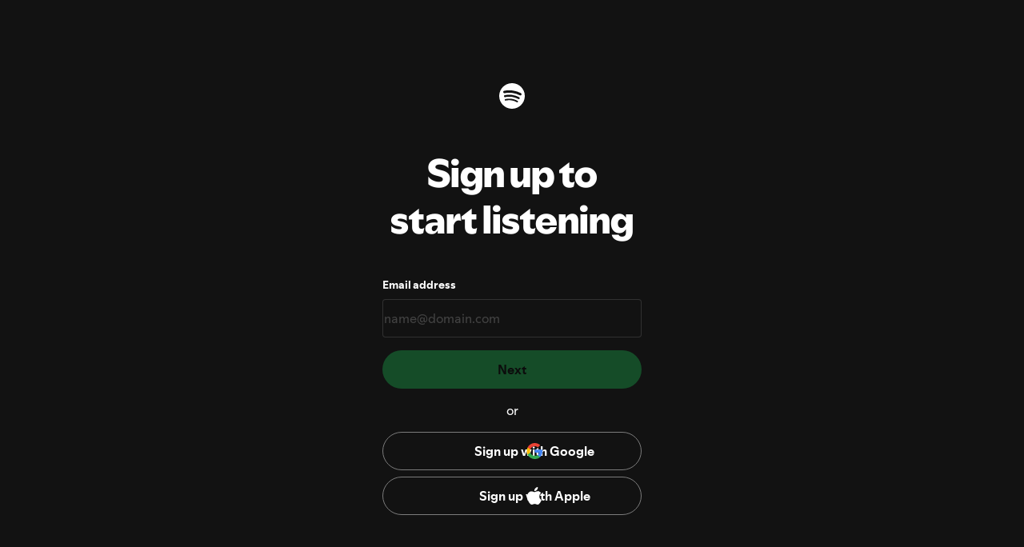

--- FILE ---
content_type: text/html; charset=utf-8
request_url: https://www.spotify.com/am/signup
body_size: 13465
content:
<!DOCTYPE html><html dir="ltr" lang="en"><head><meta charSet="utf-8" data-next-head=""/><meta name="viewport" content="width=device-width" data-next-head=""/><link rel="preload" href="https://encore.scdn.co/1.2.3/CircularSpotify-UI-Latin-OS2v3-Book.woff2" as="font" type="font/woff2" crossorigin="anonymous" data-next-head=""/><link rel="preload" href="https://encore.scdn.co/1.2.3/CircularSpotify-UI-Latin-OS2v3-Black.woff2" as="font" type="font/woff2" crossorigin="anonymous" data-next-head=""/><link rel="preload" href="https://encore.scdn.co/1.2.3/CircularSpotify-UI-Latin-OS2v3-Bold.woff2" as="font" type="font/woff2" crossorigin="anonymous" data-next-head=""/><title data-next-head="">Sign up - Spotify</title><meta property="fb:app_id" content="174829003346" data-next-head=""/><meta property="og:type" content="website" data-next-head=""/><meta property="og:url" content="https://www.spotify.com/am/signup" data-next-head=""/><meta property="og:image" content="//www.scdn.co/i/_global/open-graph-default.png" data-next-head=""/><meta property="og:image:secure_url" content="//www.scdn.co/i/_global/open-graph-default.png" data-next-head=""/><meta name="twitter:card" content="summary" data-next-head=""/><meta name="twitter:image" content="//www.scdn.co/i/_global/twitter_card-default.jpg" data-next-head=""/><link rel="icon" href="//www.scdn.co/i/_global/favicon.png" data-next-head=""/><link rel="canonical" href="https://www.spotify.com/am/signup" data-next-head=""/><link rel="preconnect" href="https://vt.myvisualiq.net" data-next-head=""/><link rel="preconnect" href="https://vars.hotjar.com" data-next-head=""/><link rel="preconnect" href="https://platform.twitter.com" data-next-head=""/><link rel="preconnect" href="https://fonts.gstatic.com" data-next-head=""/><link rel="preconnect" href="https://fcmatch.google.com" data-next-head=""/><link rel="preconnect" href="https://www.googleadservices.com" data-next-head=""/><link rel="preconnect" href="https://googleads.g.doubleclick.net" data-next-head=""/><link rel="preconnect" href="https://www.googletagmanager.com" data-next-head=""/><link rel="preconnect" href="https://fcmatch.youtube.com" data-next-head=""/><link rel="preconnect" href="https://static.ads-twitter.com" data-next-head=""/><link rel="preconnect" href="https://cm.g.doubleclick.net" data-next-head=""/><link rel="preconnect" href="https://adservice.google.com" data-next-head=""/><link rel="preconnect" href="https://connect.facebook.net" data-next-head=""/><link rel="preconnect" href="https://www.gstatic.com" data-next-head=""/><link rel="preconnect" href="https://www.google.com" data-next-head=""/><link nonce="856cbbad006247d3a1557dfe419c09e9" rel="preload" href="https://www-growth.scdn.co/_next/static/css/74a13f7ae21c74a0.css" as="style"/><link nonce="856cbbad006247d3a1557dfe419c09e9" rel="stylesheet" href="https://www-growth.scdn.co/_next/static/css/74a13f7ae21c74a0.css" data-n-g=""/><noscript data-n-css="856cbbad006247d3a1557dfe419c09e9"></noscript><script defer="" nonce="856cbbad006247d3a1557dfe419c09e9" nomodule="" src="https://www-growth.scdn.co/_next/static/chunks/polyfills-42372ed130431b0a.js"></script><script src="https://www-growth.scdn.co/_next/static/chunks/webpack-8b52d8c6d02ecfaa.js" nonce="856cbbad006247d3a1557dfe419c09e9" defer=""></script><script src="https://www-growth.scdn.co/_next/static/chunks/framework-5757d75364ce2279.js" nonce="856cbbad006247d3a1557dfe419c09e9" defer=""></script><script src="https://www-growth.scdn.co/_next/static/chunks/main-121f33564bb5f023.js" nonce="856cbbad006247d3a1557dfe419c09e9" defer=""></script><script src="https://www-growth.scdn.co/_next/static/chunks/pages/_app-6b2c5507c8b85407.js" nonce="856cbbad006247d3a1557dfe419c09e9" defer=""></script><script src="https://www-growth.scdn.co/_next/static/chunks/bb639da9-f3b9854c814a7f72.js" nonce="856cbbad006247d3a1557dfe419c09e9" defer=""></script><script src="https://www-growth.scdn.co/_next/static/chunks/959-3c56d07d5f9c288b.js" nonce="856cbbad006247d3a1557dfe419c09e9" defer=""></script><script src="https://www-growth.scdn.co/_next/static/chunks/543-6782b5a4c94806d4.js" nonce="856cbbad006247d3a1557dfe419c09e9" defer=""></script><script src="https://www-growth.scdn.co/_next/static/chunks/689-619597d5c636f558.js" nonce="856cbbad006247d3a1557dfe419c09e9" defer=""></script><script src="https://www-growth.scdn.co/_next/static/chunks/753-186c204a6f93689a.js" nonce="856cbbad006247d3a1557dfe419c09e9" defer=""></script><script src="https://www-growth.scdn.co/_next/static/chunks/880-dfc9d47aae80fb00.js" nonce="856cbbad006247d3a1557dfe419c09e9" defer=""></script><script src="https://www-growth.scdn.co/_next/static/chunks/pages/%5Blocale%5D/signup-d5aeb3f4fec95f1e.js" nonce="856cbbad006247d3a1557dfe419c09e9" defer=""></script><script src="https://www-growth.scdn.co/_next/static/IAr-PYky9Q_npbjryTixm/_buildManifest.js" nonce="856cbbad006247d3a1557dfe419c09e9" defer=""></script><script src="https://www-growth.scdn.co/_next/static/IAr-PYky9Q_npbjryTixm/_ssgManifest.js" nonce="856cbbad006247d3a1557dfe419c09e9" defer=""></script><style data-styled="" data-styled-version="6.1.12">.gxDrCU{box-sizing:border-box;-webkit-tap-highlight-color:transparent;background:rgba(0, 0, 0, 0.5);height:100%;inset-inline-start:0;position:fixed;inset-block-start:0;width:100%;z-index:1040;-webkit-align-items:center;-webkit-box-align:center;-ms-flex-align:center;align-items:center;display:-webkit-box;display:-webkit-flex;display:-ms-flexbox;display:flex;-webkit-box-pack:center;-ms-flex-pack:center;-webkit-justify-content:center;justify-content:center;}/*!sc*/
@-webkit-keyframes encore-fade-in{from{opacity:0;}to{opacity:1;}}/*!sc*/
@keyframes encore-fade-in{from{opacity:0;}to{opacity:1;}}/*!sc*/
.gxDrCU[data-entering='true']{-webkit-animation:encore-fade-in var(--productive-enter) forwards;animation:encore-fade-in var(--productive-enter) forwards;}/*!sc*/
.docs-story .gxDrCU{position:absolute;z-index:0;}/*!sc*/
data-styled.g15[id="OverlayBackdrop-sc-1vbts8w-0"]{content:"gxDrCU,"}/*!sc*/
.EkPwJ{box-sizing:border-box;-webkit-tap-highlight-color:transparent;background-color:transparent;border:0;border-radius:var(--encore-button-corner-radius, 9999px);cursor:pointer;display:inline-block;text-align:center;-webkit-text-decoration:none;text-decoration:none;touch-action:manipulation;transition-duration:var(--shortest-3);transition-timing-function:var(--productive);-webkit-user-select:none;-moz-user-select:none;-ms-user-select:none;user-select:none;vertical-align:middle;will-change:transform;color:var(--text-base, #000000);min-inline-size:0;min-block-size:var(--encore-control-size-base, 48px);padding-block:var(--encore-spacing-tighter-2, 8px);padding-inline:var(--encore-spacing-looser-2, 32px);display:-webkit-inline-box;display:-webkit-inline-flex;display:-ms-inline-flexbox;display:inline-flex;-webkit-align-items:center;-webkit-box-align:center;-ms-flex-align:center;align-items:center;-webkit-box-pack:center;-ms-flex-pack:center;-webkit-justify-content:center;justify-content:center;transition-property:color,transform;position:relative;}/*!sc*/
.EkPwJ:hover{transition-duration:var(--shortest-1);}/*!sc*/
@media (prefers-reduced-motion:no-preference){.EkPwJ:hover{-webkit-transform:scale(1.04);-moz-transform:scale(1.04);-ms-transform:scale(1.04);transform:scale(1.04);}}/*!sc*/
.EkPwJ:active{opacity:0.7;-webkit-transform:scale(1);-moz-transform:scale(1);-ms-transform:scale(1);transform:scale(1);color:var(--text-base, #000000);}/*!sc*/
.EkPwJ:focus{outline:none;}/*!sc*/
.EkPwJ::after{content:'';display:block;position:absolute;pointer-events:none;-webkit-transition:border-color var(--productive-exit);transition:border-color var(--productive-exit);box-sizing:border-box;bottom:5px;border-bottom:3px solid transparent;width:100%;}/*!sc*/
.EkPwJ:focus::after{border-color:inherit;-webkit-transition:border-color var(--productive-enter);transition:border-color var(--productive-enter);}/*!sc*/
.EkPwJ::after{inline-size:calc(100% - (var(--encore-spacing-looser-2) * 2));}/*!sc*/
.EkPwJ:disabled,.EkPwJ[aria-disabled='true']{cursor:not-allowed;opacity:0.3;-webkit-transform:scale(1);-moz-transform:scale(1);-ms-transform:scale(1);transform:scale(1);color:var(--text-base, #000000);}/*!sc*/
.ANQME{box-sizing:border-box;-webkit-tap-highlight-color:transparent;background-color:transparent;border:0;border-radius:var(--encore-button-corner-radius, 9999px);cursor:pointer;display:inline-block;text-align:center;-webkit-text-decoration:none;text-decoration:none;touch-action:manipulation;transition-duration:var(--shortest-3);transition-timing-function:var(--productive);-webkit-user-select:none;-moz-user-select:none;-ms-user-select:none;user-select:none;vertical-align:middle;will-change:transform;color:var(--text-subdued, #656565);min-inline-size:0;min-block-size:var(--encore-control-size-base, 48px);padding-block:var(--encore-spacing-tighter-2, 8px);padding-inline:0;display:-webkit-inline-box;display:-webkit-inline-flex;display:-ms-inline-flexbox;display:inline-flex;gap:var(--encore-spacing-tighter-2);-webkit-align-items:center;-webkit-box-align:center;-ms-flex-align:center;align-items:center;-webkit-box-pack:center;-ms-flex-pack:center;-webkit-justify-content:center;justify-content:center;transition-property:color,transform;position:relative;}/*!sc*/
.ANQME:hover{transition-duration:var(--shortest-1);color:var(--text-base, #000000);}/*!sc*/
@media (prefers-reduced-motion:no-preference){.ANQME:hover{-webkit-transform:scale(1.04);-moz-transform:scale(1.04);-ms-transform:scale(1.04);transform:scale(1.04);}}/*!sc*/
.ANQME:active{opacity:0.7;-webkit-transform:scale(1);-moz-transform:scale(1);-ms-transform:scale(1);transform:scale(1);color:var(--text-subdued, #656565);}/*!sc*/
.ANQME:focus{outline:none;}/*!sc*/
.ANQME::after{content:'';display:block;position:absolute;pointer-events:none;-webkit-transition:border-color var(--productive-exit);transition:border-color var(--productive-exit);box-sizing:border-box;bottom:5px;border-bottom:3px solid transparent;width:100%;}/*!sc*/
.ANQME:focus::after{border-color:inherit;-webkit-transition:border-color var(--productive-enter);transition:border-color var(--productive-enter);}/*!sc*/
.ANQME::after{inline-size:100%;}/*!sc*/
.ANQME:disabled,.ANQME[aria-disabled='true']{cursor:not-allowed;opacity:0.3;-webkit-transform:scale(1);-moz-transform:scale(1);-ms-transform:scale(1);transform:scale(1);color:var(--text-subdued, #656565);}/*!sc*/
data-styled.g16[id="Button-sc-1dqy6lx-0"]{content:"EkPwJ,ANQME,"}/*!sc*/
.gMHUVr{box-sizing:border-box;-webkit-tap-highlight-color:transparent;background-color:transparent;border:0;border-radius:var(--encore-button-corner-radius, 9999px);cursor:pointer;display:inline-block;text-align:center;-webkit-text-decoration:none;text-decoration:none;touch-action:manipulation;transition-duration:var(--shortest-3);transition-timing-function:var(--productive);-webkit-user-select:none;-moz-user-select:none;-ms-user-select:none;user-select:none;vertical-align:middle;will-change:transform;outline:none;outline:var(--encore-focus-outline-width,var(--encore-border-width-focus)) solid transparent;outline-offset:var(--encore-focus-outline-offset,var(--encore-border-width-focus));border:1px solid var(--essential-subdued, #818181);color:var(--text-base, #000000);min-inline-size:0;min-block-size:var(--encore-control-size-base, 48px);display:-webkit-inline-box;display:-webkit-inline-flex;display:-ms-inline-flexbox;display:inline-flex;-webkit-align-items:center;-webkit-box-align:center;-ms-flex-align:center;align-items:center;-webkit-box-pack:center;-ms-flex-pack:center;-webkit-justify-content:center;justify-content:center;transition-property:border-color,transform;inline-size:100%;}/*!sc*/
.gMHUVr:focus{outline-color:var(--parents-essential-base);-webkit-transition:outline-color var(--productive-enter);transition:outline-color var(--productive-enter);}/*!sc*/
@supports (overflow-wrap:anywhere){.gMHUVr{overflow-wrap:anywhere;}}/*!sc*/
@supports not (overflow-wrap:anywhere){.gMHUVr{word-break:break-word;}}/*!sc*/
.gMHUVr:hover{border:1px solid var(--essential-base, #000000);}/*!sc*/
.gMHUVr:active{opacity:0.7;-webkit-transform:scale(1);-moz-transform:scale(1);-ms-transform:scale(1);transform:scale(1);border:1px solid var(--essential-subdued, #818181);}/*!sc*/
.gMHUVr:disabled,.gMHUVr[aria-disabled='true']{cursor:not-allowed;opacity:0.3;-webkit-transform:scale(1);-moz-transform:scale(1);-ms-transform:scale(1);transform:scale(1);border-color:var(--essential-subdued, #818181);}/*!sc*/
data-styled.g22[id="Button-sc-y0gtbx-0"]{content:"gMHUVr,"}/*!sc*/
.iZNxTG{padding-inline:var(--encore-spacing-looser, 20px);padding-block-end:var(--encore-spacing-base, 16px);overflow:auto;}/*!sc*/
data-styled.g51[id="Body-sc-19u46fy-0"]{content:"iZNxTG,"}/*!sc*/
.jxPloR{box-sizing:border-box;-webkit-tap-highlight-color:transparent;background:var(--background-elevated-base, #f0f0f0);color:var(--text-base, #000000);border-radius:var(--encore-corner-radius-larger-2, 8px);box-shadow:0 4px 12px 0 rgba(0, 0, 0, 0.3);text-align:start;cursor:default;display:inline-block;max-inline-size:calc(100% - 48px);position:relative;display:-webkit-box;display:-webkit-flex;display:-ms-flexbox;display:flex;-webkit-flex-direction:column;-ms-flex-direction:column;flex-direction:column;max-block-size:90vh;z-index:1050;padding-block-start:var(--encore-spacing-base, 16px);inline-size:335px;overflow-wrap:break-word;}/*!sc*/
@media (min-width:768px){.jxPloR{max-block-size:80vh;}}/*!sc*/
data-styled.g52[id="Dialog-sc-18qzfns-0"]{content:"jxPloR,"}/*!sc*/
.bzgeKi{padding-block-end:var(--encore-spacing-tighter-2, 8px);padding-inline:var(--encore-spacing-looser, 20px);}/*!sc*/
data-styled.g54[id="Title-sc-i526nw-0"]{content:"bzgeKi,"}/*!sc*/
*{box-sizing:border-box;}/*!sc*/
*::before,*::after{box-sizing:border-box;}/*!sc*/
body{margin:0;}/*!sc*/
body,input,textarea,button{font-family:var(--encore-body-font-stack);}/*!sc*/
html,body{height:100%;}/*!sc*/
data-styled.g106[id="sc-global-cnFbJs1"]{content:"sc-global-cnFbJs1,"}/*!sc*/
.lnKMCw{display:-webkit-box;display:-webkit-flex;display:-ms-flexbox;display:flex;padding-inline:var(--encore-spacing-looser-2);padding-block-end:var(--encore-spacing-tighter-4);min-height:var(--encore-spacing-looser-3);overflow:hidden;-webkit-align-items:center;-webkit-box-align:center;-ms-flex-align:center;align-items:center;-webkit-box-pack:center;-ms-flex-pack:center;-webkit-justify-content:center;justify-content:center;box-sizing:content-box;}/*!sc*/
data-styled.g189[id="sc-braxZu"]{content:"lnKMCw,"}/*!sc*/
.hppHzk{height:var(--encore-graphic-size-decorative-larger);}/*!sc*/
data-styled.g190[id="sc-gJhJTp"]{content:"hppHzk,"}/*!sc*/
.ieXUBm{position:absolute;top:0;left:0;display:-webkit-box;display:-webkit-flex;display:-ms-flexbox;display:flex;-webkit-flex-direction:column;-ms-flex-direction:column;flex-direction:column;inline-size:100%;min-block-size:100%;overflow-wrap:break-word;overflow:auto;padding-block-start:var(--encore-spacing-looser-5);}/*!sc*/
data-styled.g192[id="sc-fQpRED"]{content:"ieXUBm,"}/*!sc*/
.jUkitr{-webkit-box-flex:1;-webkit-flex-grow:1;-ms-flex-positive:1;flex-grow:1;display:-webkit-box;display:-webkit-flex;display:-ms-flexbox;display:flex;width:100%;-webkit-box-pack:center;-ms-flex-pack:center;-webkit-justify-content:center;justify-content:center;padding-block-end:0;}/*!sc*/
data-styled.g193[id="sc-dsLQwm"]{content:"jUkitr,"}/*!sc*/
.kNbIgD{box-sizing:content-box;padding:0 var(--encore-spacing-looser-2);width:100%;}/*!sc*/
@media (min-width: 480px){.kNbIgD{width:324px;}}/*!sc*/
data-styled.g194[id="sc-iKTcqh"]{content:"kNbIgD,"}/*!sc*/
.hfuKZq{padding:var(--encore-spacing-looser-2);}/*!sc*/
data-styled.g195[id="sc-gnpbhQ"]{content:"hfuKZq,"}/*!sc*/
.gPRNyg{text-align:center;padding-block-start:var(--encore-spacing-looser-2);}/*!sc*/
data-styled.g238[id="sc-ZubPq"]{content:"gPRNyg,"}/*!sc*/
.faChtT{margin-block-start:var(--encore-spacing-base);display:-webkit-box;display:-webkit-flex;display:-ms-flexbox;display:flex;-webkit-flex-direction:column;-ms-flex-direction:column;flex-direction:column;gap:var(--encore-spacing-tighter-2);}/*!sc*/
data-styled.g239[id="sc-foMnoT"]{content:"faChtT,"}/*!sc*/
.aFKcC{min-inline-size:0;-webkit-padding-start:0;padding-inline-start:0;-webkit-padding-end:0;padding-inline-end:0;padding-block-start:0;border:0;}/*!sc*/
data-styled.g243[id="sc-AmOMz"]{content:"aFKcC,"}/*!sc*/
.yGxpN{-webkit-padding-start:0;padding-inline-start:0;-webkit-padding-end:0;padding-inline-end:0;}/*!sc*/
data-styled.g244[id="sc-hxyskk"]{content:"yGxpN,"}/*!sc*/
.jKhjDH{padding-block-start:var(--encore-spacing-minus-2, var(--encore-spacing-tighter-2));}/*!sc*/
data-styled.g245[id="sc-xuUkR"]{content:"jKhjDH,"}/*!sc*/
.bkhScp{padding:0 var(--encore-spacing-tighter);display:block;text-align:center;}/*!sc*/
data-styled.g270[id="sc-iRFtIJ"]{content:"bkhScp,"}/*!sc*/
.gKZawI{margin-top:var(--encore-spacing-looser-2);}/*!sc*/
.gKZawI >*+*{margin-block-start:var(--encore-spacing-base);}/*!sc*/
data-styled.g276[id="sc-gUOWLT"]{content:"gKZawI,"}/*!sc*/
.bFqYmn{display:-webkit-box;display:-webkit-flex;display:-ms-flexbox;display:flex;-webkit-flex-direction:column;-ms-flex-direction:column;flex-direction:column;-webkit-box-pack:center;-ms-flex-pack:center;-webkit-justify-content:center;justify-content:center;-webkit-align-items:center;-webkit-box-align:center;-ms-flex-align:center;align-items:center;}/*!sc*/
data-styled.g277[id="sc-hURsLS"]{content:"bFqYmn,"}/*!sc*/
.ebMmlU{display:block;width:100%;}/*!sc*/
.ebMmlU >*+*{margin-top:var(--encore-spacing-looser);}/*!sc*/
data-styled.g279[id="sc-kyZTxD"]{content:"ebMmlU,"}/*!sc*/
.iApTVB >*+*{margin-top:var(--encore-spacing-tighter-2);}/*!sc*/
data-styled.g280[id="sc-ggPNws"]{content:"iApTVB,"}/*!sc*/
.gmjBTr{display:block;text-align:center;color:var(--text-subdued, #656565);}/*!sc*/
.gmjBTr a,.gmjBTr a:hover,.gmjBTr a:active,.gmjBTr a:focus{color:var(--text-subdued, #656565);}/*!sc*/
data-styled.g281[id="sc-kwhYVV"]{content:"gmjBTr,"}/*!sc*/
.gFasSO{text-align:center;}/*!sc*/
data-styled.g289[id="sc-bPZXsP"]{content:"gFasSO,"}/*!sc*/
.cOwFAp >*+*{margin-top:var(--encore-spacing-base);}/*!sc*/
data-styled.g290[id="sc-eteQWc"]{content:"cOwFAp,"}/*!sc*/
.WMpGl{margin-top:var(--encore-spacing-base);}/*!sc*/
.WMpGl >*+*{margin-top:var(--encore-spacing-looser-4);}/*!sc*/
data-styled.g291[id="sc-gkavYR"]{content:"WMpGl,"}/*!sc*/
</style></head><body class="encore-dark-theme encore-layout-themes"><div id="__next"><main><main class="sc-fQpRED ieXUBm"><header class="sc-braxZu lnKMCw"><div class="sc-gJhJTp hppHzk"><svg role="img" viewBox="0 0 24 24" class="e-91031-logo e-91031-baseline" aria-label="Spotify" aria-hidden="false" style="--encore-logo-fill-color:var(--decorative-base)" height="100%" data-encore-id="logoSpotify"><title>Spotify</title><path d="M13.427.01C6.805-.253 1.224 4.902.961 11.524.698 18.147 5.853 23.728 12.476 23.99c6.622.263 12.203-4.892 12.466-11.514S20.049.272 13.427.01m5.066 17.579a.717.717 0 0 1-.977.268 14.4 14.4 0 0 0-5.138-1.747 14.4 14.4 0 0 0-5.42.263.717.717 0 0 1-.338-1.392c1.95-.474 3.955-.571 5.958-.29 2.003.282 3.903.928 5.647 1.92a.717.717 0 0 1 .268.978m1.577-3.15a.93.93 0 0 1-1.262.376 17.7 17.7 0 0 0-5.972-1.96 17.7 17.7 0 0 0-6.281.238.93.93 0 0 1-1.11-.71.93.93 0 0 1 .71-1.11 19.5 19.5 0 0 1 6.94-.262 19.5 19.5 0 0 1 6.599 2.165c.452.245.62.81.376 1.263m1.748-3.551a1.147 1.147 0 0 1-1.546.488 21.4 21.4 0 0 0-6.918-2.208 21.4 21.4 0 0 0-7.259.215 1.146 1.146 0 0 1-.456-2.246 23.7 23.7 0 0 1 8.034-.24 23.7 23.7 0 0 1 7.657 2.445c.561.292.78.984.488 1.546m13.612-.036-.832-.247c-1.67-.495-2.14-.681-2.14-1.353 0-.637.708-1.327 2.264-1.327 1.539 0 2.839.752 3.51 1.31.116.096.24.052.24-.098V6.935c0-.097-.027-.15-.098-.203-.83-.62-2.272-1.07-3.723-1.07-2.953 0-4.722 1.68-4.722 3.59 0 2.157 1.371 2.91 3.626 3.546l.973.274c1.689.478 1.998.902 1.998 1.556 0 1.097-.831 1.433-2.07 1.433-1.556 0-3.457-.911-4.35-2.025-.08-.098-.177-.053-.177.062v2.423c0 .097.01.141.08.22.743.814 2.52 1.53 4.59 1.53 2.546 0 4.456-1.485 4.456-3.784 0-1.787-1.052-2.865-3.625-3.635m10.107-1.76c-1.68 0-2.653 1.026-3.219 2.052V9.376c0-.08-.044-.124-.124-.124h-2.22c-.079 0-.123.044-.123.124V20.72c0 .08.044.124.124.124h2.22c.079 0 .123-.044.123-.124v-4.536c.566 1.025 1.521 2.034 3.237 2.034 2.264 0 3.89-1.955 3.89-4.581s-1.644-4.545-3.908-4.545m-.654 6.986c-1.185 0-2.211-1.167-2.618-2.458.407-1.362 1.344-2.405 2.618-2.405 1.211 0 2.051.92 2.051 2.423s-.84 2.44-2.051 2.44m40.633-6.826h-2.264c-.08 0-.115.017-.15.097l-2.282 5.483-2.29-5.483c-.035-.08-.07-.097-.15-.097h-3.661v-.584c0-.955.645-1.397 1.476-1.397.496 0 1.035.256 1.415.486.089.053.15-.008.115-.088l-.796-1.901a.26.26 0 0 0-.124-.133c-.389-.203-1.025-.38-1.644-.38-1.875 0-2.954 1.432-2.954 3.254v.743h-1.503c-.08 0-.124.044-.124.124v1.768c0 .08.044.124.124.124h1.503v6.668c0 .08.044.123.124.123h2.264c.08 0 .124-.044.124-.123v-6.668h1.936l2.812 6.11-1.512 3.325c-.044.098.009.142.097.142h2.414c.08 0 .116-.018.15-.097l4.997-11.355c.035-.08-.009-.141-.097-.141M54.964 9.04c-2.865 0-4.837 2.025-4.837 4.616 0 2.573 1.971 4.616 4.837 4.616 2.856 0 4.846-2.043 4.846-4.616 0-2.591-1.99-4.616-4.846-4.616m.008 7.065c-1.37 0-2.343-1.043-2.343-2.45 0-1.405.973-2.449 2.343-2.449 1.362 0 2.335 1.043 2.335 2.45 0 1.406-.973 2.45-2.335 2.45m33.541-6.334a1.24 1.24 0 0 0-.483-.471 1.4 1.4 0 0 0-.693-.17q-.384 0-.693.17a1.24 1.24 0 0 0-.484.471q-.174.302-.174.681 0 .375.174.677.175.3.484.471t.693.17.693-.17.483-.471.175-.676q0-.38-.175-.682m-.211 1.247a1 1 0 0 1-.394.39 1.15 1.15 0 0 1-.571.14 1.16 1.16 0 0 1-.576-.14 1 1 0 0 1-.391-.39 1.14 1.14 0 0 1-.14-.566q0-.316.14-.562t.391-.388.576-.14q.32 0 .57.14.253.141.395.39t.142.565q0 .312-.142.56m-19.835-5.78c-.85 0-1.468.6-1.468 1.396s.619 1.397 1.468 1.397c.866 0 1.485-.6 1.485-1.397 0-.796-.619-1.397-1.485-1.397m19.329 5.19a.31.31 0 0 0 .134-.262q0-.168-.132-.266-.132-.099-.381-.099h-.588v1.229h.284v-.489h.154l.374.489h.35l-.41-.518a.5.5 0 0 0 .215-.084m-.424-.109h-.26v-.3h.27q.12 0 .184.036a.12.12 0 0 1 .065.116.12.12 0 0 1-.067.111.4.4 0 0 1-.192.037M69.607 9.252h-2.263c-.08 0-.124.044-.124.124v8.56c0 .08.044.123.124.123h2.263c.08 0 .124-.044.124-.123v-8.56c0-.08-.044-.124-.124-.124m-3.333 6.605a2.1 2.1 0 0 1-1.053.257c-.725 0-1.185-.425-1.185-1.362v-3.484h2.211c.08 0 .124-.044.124-.124V9.376c0-.08-.044-.124-.124-.124h-2.21V6.944c0-.097-.063-.15-.15-.08l-3.954 3.113c-.053.044-.07.088-.07.16v1.007c0 .08.044.124.123.124h1.539v3.855c0 2.087 1.203 3.06 2.918 3.06.743 0 1.46-.194 1.884-.442.062-.035.07-.07.07-.133v-1.68c0-.088-.044-.115-.123-.07" transform="translate(-0.95,0)"></path></svg></div></header><section class="sc-dsLQwm jUkitr"><div class="sc-iKTcqh kNbIgD"><header class="sc-bPZXsP gFasSO"><h1 class="e-91031-text encore-text-headline-large encore-small-devices-theme" data-encore-id="text">Sign up to start listening</h1></header><form novalidate="" class="sc-gUOWLT gKZawI"><div><div class="sc-kyZTxD ebMmlU"><div class="sc-AmOMz aFKcC"><div class="sc-hxyskk yGxpN"><label class="e-91031-text encore-text-body-small-bold" data-encore-id="text" for="username">Email address</label></div><div class="sc-xuUkR jKhjDH"><input aria-invalid="false" class="e-91031-form-input e-91031-baseline e-91031-form-control encore-text-body-medium e-91031-form-control--use-focus-bold" data-encore-id="formInput" required="" aria-errormessage="username-error-message" disabled="" id="username" type="email" name="username" placeholder="name@domain.com" autoComplete="username" value=""/></div></div></div></div><button disabled="" data-testid="submit" data-encore-id="buttonPrimary" class="encore-text-body-medium-bold e-91031-button--full-width e-91031-focus-border e-91031-button-primary e-91031-button"><span class="e-91031-baseline e-91031-overflow-wrap-anywhere e-91031-button-primary__inner encore-bright-accent-set e-91031-button--medium">Next</span></button></form><div class="sc-gkavYR WMpGl"><div class="sc-eteQWc cOwFAp"><span class="e-91031-text encore-text-body-medium sc-iRFtIJ bkhScp" data-encore-id="text">or</span><div class="sc-ggPNws iApTVB"><a data-testid="idp-button-google" href="https://accounts.spotify.com/en/login?method=google&amp;continue=https%3A%2F%2Fwww.spotify.com%2Faccount%2Foverview%2F%3Fflow_ctx%3Dee64abc0-3fe0-44d7-83d2-c169b02a68af%253A1769009101&amp;intent=signup&amp;creation_point=spotify.com&amp;flow_ctx=ee64abc0-3fe0-44d7-83d2-c169b02a68af%3A1769009101" disabled="" class="Button-sc-y0gtbx-0 gMHUVr encore-text-body-medium-bold e-91031-button--medium e-91031-button--leading" data-encore-id="buttonSecondary"><span aria-hidden="true" class="e-91031-button__icon-wrapper"><svg width="25" height="24" viewBox="0 0 25 24" fill="none" xmlns="http://www.w3.org/2000/svg"><path fill-rule="evenodd" clip-rule="evenodd" d="M22.1 12.2272C22.1 11.5182 22.0364 10.8363 21.9182 10.1818H12.5V14.05H17.8818C17.65 15.3 16.9455 16.3591 15.8864 17.0682V19.5772H19.1182C21.0091 17.8363 22.1 15.2727 22.1 12.2272Z" fill="#4285F4"></path><path fill-rule="evenodd" clip-rule="evenodd" d="M12.4998 21.9999C15.1998 21.9999 17.4635 21.1045 19.118 19.5772L15.8862 17.0681C14.9907 17.6681 13.8453 18.0227 12.4998 18.0227C9.89529 18.0227 7.69075 16.2636 6.90439 13.8999H3.56348V16.4908C5.20893 19.759 8.59075 21.9999 12.4998 21.9999Z" fill="#34A853"></path><path fill-rule="evenodd" clip-rule="evenodd" d="M6.90455 13.9C6.70455 13.3 6.59091 12.6591 6.59091 12C6.59091 11.3409 6.70455 10.7 6.90455 10.1V7.50909H3.56364C2.88636 8.85909 2.5 10.3864 2.5 12C2.5 13.6136 2.88636 15.1409 3.56364 16.4909L6.90455 13.9Z" fill="#FBBC05"></path><path fill-rule="evenodd" clip-rule="evenodd" d="M12.4998 5.97727C13.968 5.97727 15.2862 6.48182 16.3226 7.47273L19.1907 4.60455C17.4589 2.99091 15.1953 2 12.4998 2C8.59075 2 5.20893 4.24091 3.56348 7.50909L6.90439 10.1C7.69075 7.73636 9.89529 5.97727 12.4998 5.97727Z" fill="#EA4335"></path></svg></span>Sign up with Google</a><a data-testid="idp-button-apple" href="https://accounts.spotify.com/en/login?method=apple&amp;continue=https%3A%2F%2Fwww.spotify.com%2Faccount%2Foverview%2F%3Fflow_ctx%3Dee64abc0-3fe0-44d7-83d2-c169b02a68af%253A1769009101&amp;intent=signup&amp;creation_point=spotify.com&amp;flow_ctx=ee64abc0-3fe0-44d7-83d2-c169b02a68af%3A1769009101" disabled="" class="Button-sc-y0gtbx-0 gMHUVr encore-text-body-medium-bold e-91031-button--medium e-91031-button--leading" data-encore-id="buttonSecondary"><span aria-hidden="true" class="e-91031-button__icon-wrapper"><svg width="24" height="24" viewBox="0 0 24 24" fill="none" xmlns="http://www.w3.org/2000/svg"><path d="M15.195 4.513C15.873 3.69 16.351 2.567 16.351 1.433C16.351 1.278 16.341 1.123 16.318 1C15.206 1.044 13.872 1.734 13.083 2.668C12.449 3.379 11.871 4.513 11.871 5.647C11.871 5.825 11.905 5.991 11.916 6.047C11.982 6.058 12.094 6.08 12.216 6.08C13.206 6.08 14.45 5.413 15.195 4.513ZM15.973 6.313C14.317 6.313 12.961 7.325 12.093 7.325C11.171 7.325 9.97 6.38 8.525 6.38C5.779 6.38 3 8.648 3 12.918C3 15.586 4.023 18.398 5.301 20.211C6.391 21.744 7.347 23 8.725 23C10.081 23 10.682 22.1 12.371 22.1C14.083 22.1 14.472 22.978 15.973 22.978C17.463 22.978 18.453 21.61 19.397 20.265C20.442 18.72 20.887 17.219 20.897 17.142C20.809 17.119 17.963 15.952 17.963 12.695C17.963 9.871 20.198 8.604 20.331 8.504C18.852 6.381 16.596 6.314 15.973 6.314V6.313Z" fill="white"></path></svg></span>Sign up with Apple</a></div></div><div class="sc-hURsLS bFqYmn"><p class="e-91031-text encore-text-body-medium encore-internal-color-text-subdued" data-encore-id="text">Already have an account?</p><a href="https://accounts.spotify.com?creation_point=spotify.com&amp;continue=https%3A%2F%2Fwww.spotify.com%2Faccount%2Foverview%2F%3Fflow_ctx%3Dee64abc0-3fe0-44d7-83d2-c169b02a68af%253A1769009101&amp;flow_ctx=ee64abc0-3fe0-44d7-83d2-c169b02a68af%3A1769009101" data-testid="login-link" class="Button-sc-1dqy6lx-0 EkPwJ encore-text-body-medium-bold e-91031-overflow-wrap-anywhere" data-encore-id="buttonTertiary">Log in</a></div></div><div class="OverlayBackdrop-sc-1vbts8w-0 gxDrCU encore-over-media-set" data-encore-id="backdrop" role="presentation"><div class="Dialog-sc-18qzfns-0 jxPloR encore-inverted-light-set sc-ZubPq gPRNyg" aria-describedby="market-mismatch-dialog-body" aria-labelledby="market-mismatch-dialog-title" id="market-mismatch-dialog" data-encore-id="dialogAlert" role="dialog"><h1 class="e-91031-text encore-text-body-medium-bold Title-sc-i526nw-0 bzgeKi" data-encore-id="text" id="market-mismatch-dialog-title">Looks like you&#x27;re in USA</h1><div id="market-mismatch-dialog-body" class="Body-sc-19u46fy-0 iZNxTG"><div><h3 class="e-91031-text encore-text-body-small" data-encore-id="text">You&#x27;ll need to sign up on a different page. Click below to proceed.</h3><footer class="sc-foMnoT faChtT"><a href="https://www.spotify.com/us/signup?flow_ctx=0c2b0dee-9d8a-43c4-9871-5a2905fe5ac1%3A1769009101" data-encore-id="buttonPrimary" class="encore-text-body-medium-bold e-91031-focus-border e-91031-button-primary e-91031-button"><span class="e-91031-baseline e-91031-overflow-wrap-anywhere e-91031-button-primary__inner encore-bright-accent-set e-91031-button--medium">Sign up</span></a><button class="Button-sc-1dqy6lx-0 ANQME encore-text-body-medium-bold e-91031-overflow-wrap-anywhere e-91031-button-tertiary--condensed" data-encore-id="buttonTertiary">Dismiss</button></footer></div></div></div></div></div></section><footer class="sc-gnpbhQ hfuKZq"><span class="sc-kwhYVV gmjBTr"><p class="e-91031-text encore-text-marginal" data-encore-id="text">This site is protected by reCAPTCHA and the Google<br/><a href="https://policies.google.com/privacy" target="_blank" rel="noopener noreferrer">Privacy Policy</a> <!-- -->and<!-- --> <a href="https://policies.google.com/terms" target="_blank" rel="noopener noreferrer">Terms of Service</a> <!-- -->apply.</p></span></footer></main></main></div><script id="__NEXT_DATA__" type="application/json" nonce="856cbbad006247d3a1557dfe419c09e9">{"props":{"pageProps":{"i18n":{"language":"en","locale":"am"},"origin":null,"headers":{"cspNonce":"856cbbad006247d3a1557dfe419c09e9","csrfToken":"013acda7199fdbea78bc50ddda9346e99bb6a5e6b431373638393837353031353039","campaignReferrer":"","spT":"0527e669-47cd-49aa-89de-c8999f561e28","referrer":""},"keys":{"signupServiceAppKey":"a1e486e2729f46d6bb368d6b2bcda326","recaptchaScoringKey":"6LfCVLAUAAAAALFwwRnnCJ12DalriUGbj8FW_J39","recaptchaCheckboxKey":"6LeO36obAAAAALSBZrY6RYM1hcAY7RLvpDDcJLy3"},"flowId":"0c2b0dee-9d8a-43c4-9871-5a2905fe5ac1","remoteConfig":{"#configurationAssignmentId":"e5c369f3-c034-0b88-4edd-3f244efc1a0b:0","#groupIds":{},"#fetchTimeMillis":1768987501524,"#contextHash":"3473614897ed8b12"},"countryAttributes":{"market":{"languageFallbacks":["en_AM"],"market":"am","status":"LAUNCHED","language":"en","preferredLocale":"","endianness":"LITTLE","textDirectionality":"TB_LR","displayNameWithLanguage":"Armenia"},"countryCode":"AM","countryGroup":null,"signupFlags":{"canAcceptLicensesInOneStep":true,"useAllGenders":false,"useNonBinary":true,"useOtherGender":true,"canPreTickEula":true,"requiresMarketingOptIn":true,"showCollectPersonalInfo":false,"specificLicenses":false,"requiresMarketingOptInText":false,"canUsePhoneNumber":false,"termsConditionsAcceptance":"TC_IMPLICIT","privacyPolicyAcceptance":"IMPLICIT","spotifyMarketingMessagesOption":"OPT_OUT","usePreferNotToSayGender":true,"showNonRequiredFieldsAsOptional":false,"requiresTailoredAdsOptIn":false},"minimumAge":14,"geoCountry":"US","geoCountryMarket":"us"},"translations":{"sign_up_for_free":"Sign up for free to start listening.","sign_up_google":"Sign up with Google","sign_up_apple":"Sign up with Apple","sign_up_naver":"Sign up with Naver","or":"or","sign_up_email":"Sign up with your email address","email_label":"What's your email?","email_placeholder":"Enter your email.","email_error_invalid":"This email is invalid. Make sure it's written like example@email.com","email_error_exists":"This email is already connected to an account. \u003ca href=\"%{login_url}\"\u003eLog in\u003c/a\u003e.","email_error_empty":"You need to enter your email.","confirm_label":"Confirm your email","confirm_placeholder":"Enter your email again.","confirm_error_mismatch":"The email addresses don't match.","confirm_error_empty":"You need to confirm your email.","password_label":"Create a password","password_placeholder":"Create a password.","password_description":"Use at least 6 characters.","password_error_empty":"You need to enter a password.","password_error_short":"Your password is too short.","password_error_long":"Your password is too long.","displayname_label":"What should we call you?","displayname_placeholder":"Enter a profile name.","displayname_description":"This appears on your profile.","displayname_error_empty":"Enter a name for your profile.","dob_label":"What's your date of birth?","month":"Month","january":"January","february":"February","march":"March","april":"April","may":"May","june":"June","july":"July","august":"August","september":"September","october":"October","november":"November","december":"December","month_error_empty":"Select your birth month.","day":"Day","day_placeholder":"DD","day_error_invalid":"Enter a valid day of the month.","year":"Year","year_placeholder":"YYYY","year_error_invalid":"Enter a valid year.","year_error_age":"Sorry, you don't meet Spotify's age requirements.","gender_label":"What's your gender?","gender_male":"Male","gender_female":"Female","gender_nonbinary":"Non-binary","gender_other":"Other","gender_prefer_not_to_say":"Prefer not to say","gender_error":"Select your gender.","recaptcha_error":"Confirm you're not a robot.","terms_conditions_notice":"By clicking on Sign up, you agree to Spotify's \u003ca href=\"%{terms_url}\" target=\"_blank\"\u003eTerms and Conditions of Use\u003c/a\u003e.","privacy_policy_notice":"To learn more about how Spotify collects, uses, shares and protects your personal data please read Spotify's \u003ca href=\"%{privacy_url}\" target=\"_blank\"\u003ePrivacy Policy\u003c/a\u003e.","service_messages_notice":"We may occasionally send you service-based messages.","terms_conditions_explicit":"I agree to the \u003ca href=\"%{terms_url}\" target=\"_blank\" rel=\"noopener noreferrer\"\u003eSpotify Terms and Conditions of Use\u003c/a\u003e.","terms_conditions_implicit":"By clicking on sign-up, you agree to Spotify's \u003ca href=\"%{terms_url}\" target=\"_blank\" rel=\"noopener noreferrer\"\u003eTerms and Conditions of Use\u003c/a\u003e.","terms_conditions_implicit_uk":"Spotify is a personalised service. By clicking on sign-up, you agree to Spotify's \u003ca href=\"%{terms_url}\" target=\"_blank\" rel=\"noopener noreferrer\"\u003eTerms and Conditions of Use\u003c/a\u003e.","terms_conidtions_personalized_note":"Spotify is a personalised service.","privacy_policy_explicit":"I agree to the \u003ca href=\"%{privacy_url}\" target=\"_blank\" rel=\"noopener noreferrer\"\u003eSpotify Privacy Policy\u003c/a\u003e.","privacy_policy_implicit":"By clicking on sign-up, you agree to the \u003ca href=\"%{privacy_url}\" target=\"_blank\" rel=\"noopener noreferrer\"\u003eSpotify Privacy Policy\u003c/a\u003e.","privacy_policy_non":"To learn more about how Spotify collects, uses, shares and protects your personal data, please see \u003ca href=\"%{privacy_url}\" target=\"_blank\" rel=\"noopener noreferrer\"\u003eSpotify's Privacy Policy\u003c/a\u003e.","privacy_policy_non_2025":"By clicking on sign-up, you confirm that you have read how we process your personal data in our \u003ca href=\"%{privacy_url}\" target=\"_blank\" rel=\"noopener noreferrer\"\u003ePrivacy Policy\u003c/a\u003e.","terms_conditions_pp_explicit":"I agree to the \u003ca href=\"%{terms_url}\" target=\"_blank\" rel=\"noopener noreferrer\"\u003eSpotify Terms and Conditions of Use\u003c/a\u003e and \u003ca href=\"%{privacy_url}\" target=\"_blank\" rel=\"noopener noreferrer\"\u003ePrivacy Policy\u003c/a\u003e.","terms_conditions_pp_implicit":"By clicking on sign-up, you agree to the \u003ca href=\"%{terms_url}\" target=\"_blank\" rel=\"noopener noreferrer\"\u003eSpotify Terms and Conditions\u003c/a\u003e and \u003ca href=\"%{privacy_url}\" target=\"_blank\" rel=\"noopener noreferrer\"\u003ePrivacy Policy\u003c/a\u003e.","terms_conditions_pp_agree":"I agree to the \u003ca href=\"%{terms_url}\" target=\"_blank\"\u003eSpotify terms \u0026 conditions\u003c/a\u003e and \u003ca href=\"%{privacy_url}\" target=\"_blank\"\u003ePrivacy Policy\u003c/a\u003e.","terms_conditions_pp_agree_de":"I hereby agree to the \u003ca href=\"%{terms_url}\" target=\"_blank\"\u003eTerms of Service\u003c/a\u003e and consent to the collection, processing and use of my personal data, as described in more detail in the \u003ca href=\"%{privacy_url}\" target=\"_blank\"\u003ePrivacy Statement\u003c/a\u003e.","terms_conditions_error":"Please accept the terms and conditions to continue.","third_party_agree":"Share my registration data with Spotify's content providers for marketing purposes.","third_party_agree_eu":"Share my registration data with Spotify's content providers for marketing purposes. Note that your data may be transferred to a country outside of the EEA as described in our privacy policy.","third_party_agree_eu_with_link":"Share my registration data with Spotify's content providers for marketing purposes. Note that your data may be transferred to a country outside of the EEA as described in our \u003ca href=\"%{privacy_url}\" target=\"_blank\" rel=\"noopener noreferrer\"\u003eprivacy policy\u003c/a\u003e.","third_party_agree_de":"Share my registration data with Spotify's content providers for marketing purposes.","marketing_opt_in_text_agree":"Please send me Spotify marketing messages.","marketing_opt_in_text_notice":"We may send you emails with news or promotions occasionally. Go to your Email notifications page to control the messages we send.","marketing_messages_opt_in":"Please send me news and offers from Spotify","marketing_messages_opt_out":"I would prefer not to receive marketing messages from Spotify","sign_up":"Sign up","have_account":"Have an account? \u003ca href=\"%{login_url}\"\u003eLog in\u003c/a\u003e.","error_missing_fields":"Please fill in all of the required fields.","error_too_many_attempts":"Something went wrong. Try again later.","error_timeout":"This form has expired. Please reload the page and try again.","error_unknown_try_again":"Something went wrong. Have another go?","error_unknown":"Oops! Something went wrong. Please try again or check out our \u003ca href=\"%{help_url}\"\u003ehelp area\u003c/a\u003e.","error_icon_label":"Error indicator","error_try_again":"Something went wrong. \u003ca href=\"%{signup_url}\"\u003eTry again.\u003c/a\u003e","error_try_again_later":"Something went wrong. Try again later.","phone_num_signup_link":"Use phone number instead.","phone_num_signup_button":"Continue with phone number","confirm_form_header":"Almost done","browser_not_supported":"Sorry, your browser isn't supported. Please try with a newer browser.","show_password_label":"Show password","hide_password_label":"Hide password","password_hidden_aria_label":"Password is hidden","password_visible_aria_label":"Password is visible","email_dossier_suggestions":"Did you mean","terms_conditions_agree_kr":"\u003ca href=\"%{terms_url}\" target=\"_blank\" rel=\"noopener noreferrer\"\u003eSpotify terms and conditions of use\u003c/a\u003e","personal_info_agree_kr":"\u003ca href=\"%{personal_info_url}\" target=\"_blank\" rel=\"noopener noreferrer\"\u003eCollection and use of required personal information\u003c/a\u003e","personal_info_agree_error":"Please accept the collection of required personal information to continue.","third_party_agree_kr":"\u003ca href=\"%{third_party_url}\" target=\"_blank\" rel=\"noopener noreferrer\"\u003eThird party data provision (optional)\u003c/a\u003e","marketing_opt_in_agree_kr":"Receive Spotify marketing messages (optional)","privacy_policy_notice_kr":"For more detailed information on the data we will process about you please refer to our \u003ca href=\"%{privacy_url}\" target=\"_blank\" rel=\"noopener noreferrer\"\u003eprivacy policy\u003c/a\u003e.","tailored_ads_opt_in":"Tailored ads (optional)","ott_page_title":"Log in as","ott_continue":"Continue","ott_create_account":"Create an account","new_signup_title":"Sign up to start listening","new_email_label":"Email address","email_error_unreachable":"Invalid email address. Verify the spelling and try again.","new_email_placeholder":"name@domain.com","new_password_label":"Password","new_password_error_short":"Password should contain at least 8 characters.","new_password_description":"The password must contain at least 8 characters. We recommend including at least 1 number and 1 special character.","new_displayname_label":"Name","new_displayname_description":"This name will appear on your profile","new_birthdate_label":"Date of birth","new_birthdate_description":"Why do we need your date of birth? \u003ca href=\"%{learn_more_url}\" target=\"_blank\" rel=\"noopener noreferrer\"\u003eLearn more\u003c/a\u003e.","new_birthdate_empty":"Please enter your date of birth.","new_birthdate_day_invalid":"Please enter the day of your birth date by entering a number between 1 and 31.","new_birthdate_month_invalid":"Please enter the month of your birth date by entering a number between 1 and 12.","new_birthdate_year_invalid":"Please enter the year of your birth date using four digits (e.g., 1990).","new_birthdate_year_below_1990":"Please enter a birth year from 1900 onwards.","new_birthdate_too_young":"You’re too young to create a Spotify account. \u003ca href=\"%{read_more_url}\" target=\"_blank\" rel=\"noopener noreferrer\"\u003eRead more\u003c/a\u003e.","new_gender_label":"Gender","new_gender_description":"We use your gender to help personalize our content recommendations and ads for you.","new_gender_male":"Man","new_gender_female":"Woman","new_gender_other":"Something else","steps_form_password_title":"Create a password","password_requirements_label":"Your password must contain at least","password_requirement_one_letter":"1 letter","password_requirement_one_number":"1 number","password_requirement_one_special_character":"1 special character (example: # ? ! \u0026 $ @)","password_requirement_one_number_or_special_character":"1 number or special character (example: # ? ! \u0026)","password_requirement_eight_characters":"8 characters","password_requirement_ten_characters":"10 characters","password_requirement_met":"Met","password_requirement_not_met":"Not met","navigate_to_password_requirements":"Use tab to navigate to the password requirements","steps_form_personal_title":"Tell us about yourself","steps_form_confirm_title":"Finish creating your account","steps_form_terms_and_conditions_title":"Terms \u0026 Conditions","steps_form_progress":"Step %{current} of %{total}","email_error_already_exists_text":"This address is already linked to an existing account. To continue, \u003ca href=\"%{login_url}\"\u003elog in\u003c/a\u003e.","birthdate_description":"We need to make sure you're old enough to create a Spotify account.","dob_error":"Enter a valid date of birth","submit_step":"Next","back_button":"Back","login_button":"Log in","forgot_password_button":"Forgot password","already_have_account":"Already have an account? \u003ca href=\"%{login_url}\"\u003eLog in here\u003c/a\u003e.","footer_login_label":"Already have an account?","footer_login_button":"Log in","market_mismatch_title":"Looks like you're in %{country}","market_mismatch_message":"You'll need to sign up on a different page. Click below to proceed.","market_mismatch_submit":"Sign up","market_mismatch_cancel":"Dismiss","age_assurance_dialog_title":{"other":"Looks like you're %{age} years old?","one":"Looks like you're %{age} year old?"},"age_assurance_dialog_message":{"other":"Based on your date of birth, you're currently %{age} years old. Is that right?","one":"Based on your date of birth, you're currently %{age} year old. Is that right?"},"age_assurance_dialog_submit":"That's right","age_assurance_dialog_cancel":"Edit","age_assurance_error_page_title":"We can't create an account for you right now","age_assurance_error_page_button_title":"Close","country_ad":"Andorra","country_ae":"United Arab Emirates","country_ag":"Antigua and Barbuda","country_al":"Albania","country_am":"Armenia","country_ao":"Angola","country_ar":"Argentina","country_at":"Austria","country_au":"Australia","country_az":"Azerbaijan","country_ba":"Bosnia and Herzegovina","country_bb":"Barbados","country_bd":"Bangladesh","country_be":"Belgium","country_bf":"Burkina Faso","country_bg":"Bulgaria","country_bh":"Bahrain","country_bi":"Burundi","country_bj":"Benin","country_bn":"Brunei Darussalam","country_bo":"Bolivia","country_br":"Brazil","country_bs":"Bahamas","country_bt":"Bhutan","country_bw":"Botswana","country_by":"Belarus","country_bz":"Belize","country_ca":"Canada","country_cd":"Congo, Dem Republic","country_cg":"Congo, Republic","country_ch":"Switzerland","country_ci":"Côte d'Ivoire","country_cl":"Chile","country_cm":"Cameroon","country_co":"Colombia","country_cr":"Costa Rica","country_cv":"Cabo Verde","country_cw":"Curacao","country_cy":"Cyprus","country_cz":"Czech Republic","country_de":"Germany","country_dj":"Djibouti","country_dk":"Denmark","country_dm":"Dominica","country_do":"Dominican Republic","country_dz":"Algeria","country_ec":"Ecuador","country_ee":"Estonia","country_eg":"Egypt","country_es":"Spain","country_et":"Ethiopia","country_fi":"Finland","country_fj":"Fiji","country_fm":"Micronesia","country_fr":"France","country_ga":"Gabon","country_gb":"United Kingdom","country_gd":"Grenada","country_ge":"Georgia","country_gh":"Ghana","country_gm":"Gambia","country_gn":"Guinea","country_gq":"Equatorial Guinea","country_gr":"Greece","country_gt":"Guatemala","country_gw":"Guinea-Bissau","country_gy":"Guyana","country_hk":"Hong Kong","country_hn":"Honduras","country_hr":"Croatia","country_ht":"Haiti","country_hu":"Hungary","country_id":"Indonesia","country_ie":"Ireland","country_il":"Israel","country_in":"India","country_int":"International","country_iq":"Iraq","country_is":"Iceland","country_it":"Italy","country_jm":"Jamaica","country_jo":"Jordan","country_jp":"Japan","country_ke":"Kenya","country_kg":"Kyrgyzstan","country_kh":"Cambodia","country_ki":"Kiribati","country_km":"Comoros","country_kn":"St. Kitts and Nevis","country_kr":"South Korea","country_kw":"Kuwait","country_kz":"Kazakhstan","country_la":"Lao People's Democratic Republic","country_lb":"Lebanon","country_lc":"St. Lucia","country_li":"Liechtenstein","country_lk":"Sri Lanka","country_lr":"Liberia","country_ls":"Lesotho","country_lt":"Lithuania","country_lu":"Luxembourg","country_lv":"Latvia","country_ly":"Libya","country_ma":"Morocco","country_mc":"Monaco","country_md":"Moldova","country_me":"Montenegro","country_mg":"Madagascar","country_mh":"Marshall Islands","country_mk":"Macedonia","country_ml":"Mali","country_mm":"Myanmar","country_mn":"Mongolia","country_mo":"Macau","country_mr":"Mauritania","country_mt":"Malta","country_mu":"Mauritius","country_mv":"Maldives","country_mw":"Malawi","country_mx":"Mexico","country_my":"Malaysia","country_mz":"Mozambique","country_na":"Namibia","country_ne":"Niger","country_ng":"Nigeria","country_ni":"Nicaragua","country_nl":"Netherlands","country_no":"Norway","country_np":"Nepal","country_nr":"Nauru","country_nz":"New Zealand","country_om":"Oman","country_pa":"Panama","country_pe":"Peru","country_pg":"Papua New Guinea","country_ph":"Philippines","country_pk":"Pakistan","country_pl":"Poland","country_ps":"Palestine","country_pt":"Portugal","country_pw":"Palau","country_py":"Paraguay","country_qa":"Qatar","country_ro":"Romania","country_rs":"Serbia","country_ru":"Russia","country_rw":"Rwanda","country_sa":"Saudi Arabia","country_sb":"Solomon Islands","country_sc":"Seychelles","country_se":"Sweden","country_sg":"Singapore","country_si":"Slovenia","country_sk":"Slovakia","country_sl":"Sierra Leone","country_sm":"San Marino","country_sn":"Senegal","country_sr":"Suriname","country_st":"Sao Tome and Principe","country_sv":"El Salvador","country_sz":"Eswatini","country_td":"Chad","country_tg":"Togo","country_th":"Thailand","country_tj":"Tajikistan","country_tl":"Timor-Leste","country_tn":"Tunisia","country_to":"Tonga","country_tr":"Turkey","country_tt":"Trinidad and Tobago","country_tv":"Tuvalu","country_tw":"Taiwan","country_tz":"Tanzania","country_ua":"Ukraine","country_ug":"Uganda","country_uk":"United Kingdom","country_us":"USA","country_uy":"Uruguay","country_uz":"Uzbekistan","country_vc":"St. Vincent and the Grenadines","country_ve":"Venezuela, RB","country_vn":"Vietnam","country_vu":"Vanuatu","country_ws":"Samoa","country_xk":"Kosovo","country_za":"South Africa","country_zm":"Zambia","country_zw":"Zimbabwe"},"urls":{"forgotPasswordUrl":"https://accounts.spotify.com/password-reset?flow_ctx=ee64abc0-3fe0-44d7-83d2-c169b02a68af%3A1769009101","loginUrl":"https://accounts.spotify.com?creation_point=spotify.com\u0026continue=https%3A%2F%2Fwww.spotify.com%2Faccount%2Foverview%2F%3Fflow_ctx%3Dee64abc0-3fe0-44d7-83d2-c169b02a68af%253A1769009101\u0026flow_ctx=ee64abc0-3fe0-44d7-83d2-c169b02a68af%3A1769009101","googleAccountsUrl":"https://accounts.spotify.com/en/login?method=google\u0026continue=https%3A%2F%2Fwww.spotify.com%2Faccount%2Foverview%2F%3Fflow_ctx%3Dee64abc0-3fe0-44d7-83d2-c169b02a68af%253A1769009101\u0026intent=signup\u0026creation_point=spotify.com\u0026flow_ctx=ee64abc0-3fe0-44d7-83d2-c169b02a68af%3A1769009101","phoneAccountsUrl":"https://accounts.spotify.com/en/login?method=phone\u0026continue=https%3A%2F%2Fwww.spotify.com%2Faccount%2Foverview%2F%3Fflow_ctx%3Dee64abc0-3fe0-44d7-83d2-c169b02a68af%253A1769009101\u0026intent=signup\u0026creation_point=spotify.com\u0026flow_ctx=ee64abc0-3fe0-44d7-83d2-c169b02a68af%3A1769009101","appleAccountsUrl":"https://accounts.spotify.com/en/login?method=apple\u0026continue=https%3A%2F%2Fwww.spotify.com%2Faccount%2Foverview%2F%3Fflow_ctx%3Dee64abc0-3fe0-44d7-83d2-c169b02a68af%253A1769009101\u0026intent=signup\u0026creation_point=spotify.com\u0026flow_ctx=ee64abc0-3fe0-44d7-83d2-c169b02a68af%3A1769009101","naverAccountsUrl":"https://accounts.spotify.com/en/login?method=naver\u0026continue=https%3A%2F%2Fwww.spotify.com%2Faccount%2Foverview%2F%3Fflow_ctx%3Dee64abc0-3fe0-44d7-83d2-c169b02a68af%253A1769009101\u0026intent=signup\u0026creation_point=spotify.com\u0026flow_ctx=ee64abc0-3fe0-44d7-83d2-c169b02a68af%3A1769009101"},"parameters":{"forwardUrl":"","flow":null,"creationFlow":null,"creationPoint":"spotify.com","clientId":null}},"__N_SSP":true},"page":"/[locale]/signup","query":{"locale":"am"},"buildId":"IAr-PYky9Q_npbjryTixm","assetPrefix":"https://www-growth.scdn.co","runtimeConfig":{"accountsUrlBase":"https://accounts.spotify.com","apiBase":"https://spclient.wg.spotify.com","challengeApiBase":"https://challenge.spotify.com","host":"https://www.spotify.com","isLocal":"false","isProduction":"true","appClientId":"4eb9bd7b4f3948c09c3f279802a33515"},"isFallback":false,"isExperimentalCompile":false,"gssp":true,"scriptLoader":[]}</script></body></html>

--- FILE ---
content_type: text/html; charset=utf-8
request_url: https://www.google.com/recaptcha/enterprise/anchor?ar=1&k=6LfCVLAUAAAAALFwwRnnCJ12DalriUGbj8FW_J39&co=aHR0cHM6Ly93d3cuc3BvdGlmeS5jb206NDQz&hl=en&v=PoyoqOPhxBO7pBk68S4YbpHZ&size=invisible&anchor-ms=20000&execute-ms=30000&cb=d8jjnzdzzfhy
body_size: 48754
content:
<!DOCTYPE HTML><html dir="ltr" lang="en"><head><meta http-equiv="Content-Type" content="text/html; charset=UTF-8">
<meta http-equiv="X-UA-Compatible" content="IE=edge">
<title>reCAPTCHA</title>
<style type="text/css">
/* cyrillic-ext */
@font-face {
  font-family: 'Roboto';
  font-style: normal;
  font-weight: 400;
  font-stretch: 100%;
  src: url(//fonts.gstatic.com/s/roboto/v48/KFO7CnqEu92Fr1ME7kSn66aGLdTylUAMa3GUBHMdazTgWw.woff2) format('woff2');
  unicode-range: U+0460-052F, U+1C80-1C8A, U+20B4, U+2DE0-2DFF, U+A640-A69F, U+FE2E-FE2F;
}
/* cyrillic */
@font-face {
  font-family: 'Roboto';
  font-style: normal;
  font-weight: 400;
  font-stretch: 100%;
  src: url(//fonts.gstatic.com/s/roboto/v48/KFO7CnqEu92Fr1ME7kSn66aGLdTylUAMa3iUBHMdazTgWw.woff2) format('woff2');
  unicode-range: U+0301, U+0400-045F, U+0490-0491, U+04B0-04B1, U+2116;
}
/* greek-ext */
@font-face {
  font-family: 'Roboto';
  font-style: normal;
  font-weight: 400;
  font-stretch: 100%;
  src: url(//fonts.gstatic.com/s/roboto/v48/KFO7CnqEu92Fr1ME7kSn66aGLdTylUAMa3CUBHMdazTgWw.woff2) format('woff2');
  unicode-range: U+1F00-1FFF;
}
/* greek */
@font-face {
  font-family: 'Roboto';
  font-style: normal;
  font-weight: 400;
  font-stretch: 100%;
  src: url(//fonts.gstatic.com/s/roboto/v48/KFO7CnqEu92Fr1ME7kSn66aGLdTylUAMa3-UBHMdazTgWw.woff2) format('woff2');
  unicode-range: U+0370-0377, U+037A-037F, U+0384-038A, U+038C, U+038E-03A1, U+03A3-03FF;
}
/* math */
@font-face {
  font-family: 'Roboto';
  font-style: normal;
  font-weight: 400;
  font-stretch: 100%;
  src: url(//fonts.gstatic.com/s/roboto/v48/KFO7CnqEu92Fr1ME7kSn66aGLdTylUAMawCUBHMdazTgWw.woff2) format('woff2');
  unicode-range: U+0302-0303, U+0305, U+0307-0308, U+0310, U+0312, U+0315, U+031A, U+0326-0327, U+032C, U+032F-0330, U+0332-0333, U+0338, U+033A, U+0346, U+034D, U+0391-03A1, U+03A3-03A9, U+03B1-03C9, U+03D1, U+03D5-03D6, U+03F0-03F1, U+03F4-03F5, U+2016-2017, U+2034-2038, U+203C, U+2040, U+2043, U+2047, U+2050, U+2057, U+205F, U+2070-2071, U+2074-208E, U+2090-209C, U+20D0-20DC, U+20E1, U+20E5-20EF, U+2100-2112, U+2114-2115, U+2117-2121, U+2123-214F, U+2190, U+2192, U+2194-21AE, U+21B0-21E5, U+21F1-21F2, U+21F4-2211, U+2213-2214, U+2216-22FF, U+2308-230B, U+2310, U+2319, U+231C-2321, U+2336-237A, U+237C, U+2395, U+239B-23B7, U+23D0, U+23DC-23E1, U+2474-2475, U+25AF, U+25B3, U+25B7, U+25BD, U+25C1, U+25CA, U+25CC, U+25FB, U+266D-266F, U+27C0-27FF, U+2900-2AFF, U+2B0E-2B11, U+2B30-2B4C, U+2BFE, U+3030, U+FF5B, U+FF5D, U+1D400-1D7FF, U+1EE00-1EEFF;
}
/* symbols */
@font-face {
  font-family: 'Roboto';
  font-style: normal;
  font-weight: 400;
  font-stretch: 100%;
  src: url(//fonts.gstatic.com/s/roboto/v48/KFO7CnqEu92Fr1ME7kSn66aGLdTylUAMaxKUBHMdazTgWw.woff2) format('woff2');
  unicode-range: U+0001-000C, U+000E-001F, U+007F-009F, U+20DD-20E0, U+20E2-20E4, U+2150-218F, U+2190, U+2192, U+2194-2199, U+21AF, U+21E6-21F0, U+21F3, U+2218-2219, U+2299, U+22C4-22C6, U+2300-243F, U+2440-244A, U+2460-24FF, U+25A0-27BF, U+2800-28FF, U+2921-2922, U+2981, U+29BF, U+29EB, U+2B00-2BFF, U+4DC0-4DFF, U+FFF9-FFFB, U+10140-1018E, U+10190-1019C, U+101A0, U+101D0-101FD, U+102E0-102FB, U+10E60-10E7E, U+1D2C0-1D2D3, U+1D2E0-1D37F, U+1F000-1F0FF, U+1F100-1F1AD, U+1F1E6-1F1FF, U+1F30D-1F30F, U+1F315, U+1F31C, U+1F31E, U+1F320-1F32C, U+1F336, U+1F378, U+1F37D, U+1F382, U+1F393-1F39F, U+1F3A7-1F3A8, U+1F3AC-1F3AF, U+1F3C2, U+1F3C4-1F3C6, U+1F3CA-1F3CE, U+1F3D4-1F3E0, U+1F3ED, U+1F3F1-1F3F3, U+1F3F5-1F3F7, U+1F408, U+1F415, U+1F41F, U+1F426, U+1F43F, U+1F441-1F442, U+1F444, U+1F446-1F449, U+1F44C-1F44E, U+1F453, U+1F46A, U+1F47D, U+1F4A3, U+1F4B0, U+1F4B3, U+1F4B9, U+1F4BB, U+1F4BF, U+1F4C8-1F4CB, U+1F4D6, U+1F4DA, U+1F4DF, U+1F4E3-1F4E6, U+1F4EA-1F4ED, U+1F4F7, U+1F4F9-1F4FB, U+1F4FD-1F4FE, U+1F503, U+1F507-1F50B, U+1F50D, U+1F512-1F513, U+1F53E-1F54A, U+1F54F-1F5FA, U+1F610, U+1F650-1F67F, U+1F687, U+1F68D, U+1F691, U+1F694, U+1F698, U+1F6AD, U+1F6B2, U+1F6B9-1F6BA, U+1F6BC, U+1F6C6-1F6CF, U+1F6D3-1F6D7, U+1F6E0-1F6EA, U+1F6F0-1F6F3, U+1F6F7-1F6FC, U+1F700-1F7FF, U+1F800-1F80B, U+1F810-1F847, U+1F850-1F859, U+1F860-1F887, U+1F890-1F8AD, U+1F8B0-1F8BB, U+1F8C0-1F8C1, U+1F900-1F90B, U+1F93B, U+1F946, U+1F984, U+1F996, U+1F9E9, U+1FA00-1FA6F, U+1FA70-1FA7C, U+1FA80-1FA89, U+1FA8F-1FAC6, U+1FACE-1FADC, U+1FADF-1FAE9, U+1FAF0-1FAF8, U+1FB00-1FBFF;
}
/* vietnamese */
@font-face {
  font-family: 'Roboto';
  font-style: normal;
  font-weight: 400;
  font-stretch: 100%;
  src: url(//fonts.gstatic.com/s/roboto/v48/KFO7CnqEu92Fr1ME7kSn66aGLdTylUAMa3OUBHMdazTgWw.woff2) format('woff2');
  unicode-range: U+0102-0103, U+0110-0111, U+0128-0129, U+0168-0169, U+01A0-01A1, U+01AF-01B0, U+0300-0301, U+0303-0304, U+0308-0309, U+0323, U+0329, U+1EA0-1EF9, U+20AB;
}
/* latin-ext */
@font-face {
  font-family: 'Roboto';
  font-style: normal;
  font-weight: 400;
  font-stretch: 100%;
  src: url(//fonts.gstatic.com/s/roboto/v48/KFO7CnqEu92Fr1ME7kSn66aGLdTylUAMa3KUBHMdazTgWw.woff2) format('woff2');
  unicode-range: U+0100-02BA, U+02BD-02C5, U+02C7-02CC, U+02CE-02D7, U+02DD-02FF, U+0304, U+0308, U+0329, U+1D00-1DBF, U+1E00-1E9F, U+1EF2-1EFF, U+2020, U+20A0-20AB, U+20AD-20C0, U+2113, U+2C60-2C7F, U+A720-A7FF;
}
/* latin */
@font-face {
  font-family: 'Roboto';
  font-style: normal;
  font-weight: 400;
  font-stretch: 100%;
  src: url(//fonts.gstatic.com/s/roboto/v48/KFO7CnqEu92Fr1ME7kSn66aGLdTylUAMa3yUBHMdazQ.woff2) format('woff2');
  unicode-range: U+0000-00FF, U+0131, U+0152-0153, U+02BB-02BC, U+02C6, U+02DA, U+02DC, U+0304, U+0308, U+0329, U+2000-206F, U+20AC, U+2122, U+2191, U+2193, U+2212, U+2215, U+FEFF, U+FFFD;
}
/* cyrillic-ext */
@font-face {
  font-family: 'Roboto';
  font-style: normal;
  font-weight: 500;
  font-stretch: 100%;
  src: url(//fonts.gstatic.com/s/roboto/v48/KFO7CnqEu92Fr1ME7kSn66aGLdTylUAMa3GUBHMdazTgWw.woff2) format('woff2');
  unicode-range: U+0460-052F, U+1C80-1C8A, U+20B4, U+2DE0-2DFF, U+A640-A69F, U+FE2E-FE2F;
}
/* cyrillic */
@font-face {
  font-family: 'Roboto';
  font-style: normal;
  font-weight: 500;
  font-stretch: 100%;
  src: url(//fonts.gstatic.com/s/roboto/v48/KFO7CnqEu92Fr1ME7kSn66aGLdTylUAMa3iUBHMdazTgWw.woff2) format('woff2');
  unicode-range: U+0301, U+0400-045F, U+0490-0491, U+04B0-04B1, U+2116;
}
/* greek-ext */
@font-face {
  font-family: 'Roboto';
  font-style: normal;
  font-weight: 500;
  font-stretch: 100%;
  src: url(//fonts.gstatic.com/s/roboto/v48/KFO7CnqEu92Fr1ME7kSn66aGLdTylUAMa3CUBHMdazTgWw.woff2) format('woff2');
  unicode-range: U+1F00-1FFF;
}
/* greek */
@font-face {
  font-family: 'Roboto';
  font-style: normal;
  font-weight: 500;
  font-stretch: 100%;
  src: url(//fonts.gstatic.com/s/roboto/v48/KFO7CnqEu92Fr1ME7kSn66aGLdTylUAMa3-UBHMdazTgWw.woff2) format('woff2');
  unicode-range: U+0370-0377, U+037A-037F, U+0384-038A, U+038C, U+038E-03A1, U+03A3-03FF;
}
/* math */
@font-face {
  font-family: 'Roboto';
  font-style: normal;
  font-weight: 500;
  font-stretch: 100%;
  src: url(//fonts.gstatic.com/s/roboto/v48/KFO7CnqEu92Fr1ME7kSn66aGLdTylUAMawCUBHMdazTgWw.woff2) format('woff2');
  unicode-range: U+0302-0303, U+0305, U+0307-0308, U+0310, U+0312, U+0315, U+031A, U+0326-0327, U+032C, U+032F-0330, U+0332-0333, U+0338, U+033A, U+0346, U+034D, U+0391-03A1, U+03A3-03A9, U+03B1-03C9, U+03D1, U+03D5-03D6, U+03F0-03F1, U+03F4-03F5, U+2016-2017, U+2034-2038, U+203C, U+2040, U+2043, U+2047, U+2050, U+2057, U+205F, U+2070-2071, U+2074-208E, U+2090-209C, U+20D0-20DC, U+20E1, U+20E5-20EF, U+2100-2112, U+2114-2115, U+2117-2121, U+2123-214F, U+2190, U+2192, U+2194-21AE, U+21B0-21E5, U+21F1-21F2, U+21F4-2211, U+2213-2214, U+2216-22FF, U+2308-230B, U+2310, U+2319, U+231C-2321, U+2336-237A, U+237C, U+2395, U+239B-23B7, U+23D0, U+23DC-23E1, U+2474-2475, U+25AF, U+25B3, U+25B7, U+25BD, U+25C1, U+25CA, U+25CC, U+25FB, U+266D-266F, U+27C0-27FF, U+2900-2AFF, U+2B0E-2B11, U+2B30-2B4C, U+2BFE, U+3030, U+FF5B, U+FF5D, U+1D400-1D7FF, U+1EE00-1EEFF;
}
/* symbols */
@font-face {
  font-family: 'Roboto';
  font-style: normal;
  font-weight: 500;
  font-stretch: 100%;
  src: url(//fonts.gstatic.com/s/roboto/v48/KFO7CnqEu92Fr1ME7kSn66aGLdTylUAMaxKUBHMdazTgWw.woff2) format('woff2');
  unicode-range: U+0001-000C, U+000E-001F, U+007F-009F, U+20DD-20E0, U+20E2-20E4, U+2150-218F, U+2190, U+2192, U+2194-2199, U+21AF, U+21E6-21F0, U+21F3, U+2218-2219, U+2299, U+22C4-22C6, U+2300-243F, U+2440-244A, U+2460-24FF, U+25A0-27BF, U+2800-28FF, U+2921-2922, U+2981, U+29BF, U+29EB, U+2B00-2BFF, U+4DC0-4DFF, U+FFF9-FFFB, U+10140-1018E, U+10190-1019C, U+101A0, U+101D0-101FD, U+102E0-102FB, U+10E60-10E7E, U+1D2C0-1D2D3, U+1D2E0-1D37F, U+1F000-1F0FF, U+1F100-1F1AD, U+1F1E6-1F1FF, U+1F30D-1F30F, U+1F315, U+1F31C, U+1F31E, U+1F320-1F32C, U+1F336, U+1F378, U+1F37D, U+1F382, U+1F393-1F39F, U+1F3A7-1F3A8, U+1F3AC-1F3AF, U+1F3C2, U+1F3C4-1F3C6, U+1F3CA-1F3CE, U+1F3D4-1F3E0, U+1F3ED, U+1F3F1-1F3F3, U+1F3F5-1F3F7, U+1F408, U+1F415, U+1F41F, U+1F426, U+1F43F, U+1F441-1F442, U+1F444, U+1F446-1F449, U+1F44C-1F44E, U+1F453, U+1F46A, U+1F47D, U+1F4A3, U+1F4B0, U+1F4B3, U+1F4B9, U+1F4BB, U+1F4BF, U+1F4C8-1F4CB, U+1F4D6, U+1F4DA, U+1F4DF, U+1F4E3-1F4E6, U+1F4EA-1F4ED, U+1F4F7, U+1F4F9-1F4FB, U+1F4FD-1F4FE, U+1F503, U+1F507-1F50B, U+1F50D, U+1F512-1F513, U+1F53E-1F54A, U+1F54F-1F5FA, U+1F610, U+1F650-1F67F, U+1F687, U+1F68D, U+1F691, U+1F694, U+1F698, U+1F6AD, U+1F6B2, U+1F6B9-1F6BA, U+1F6BC, U+1F6C6-1F6CF, U+1F6D3-1F6D7, U+1F6E0-1F6EA, U+1F6F0-1F6F3, U+1F6F7-1F6FC, U+1F700-1F7FF, U+1F800-1F80B, U+1F810-1F847, U+1F850-1F859, U+1F860-1F887, U+1F890-1F8AD, U+1F8B0-1F8BB, U+1F8C0-1F8C1, U+1F900-1F90B, U+1F93B, U+1F946, U+1F984, U+1F996, U+1F9E9, U+1FA00-1FA6F, U+1FA70-1FA7C, U+1FA80-1FA89, U+1FA8F-1FAC6, U+1FACE-1FADC, U+1FADF-1FAE9, U+1FAF0-1FAF8, U+1FB00-1FBFF;
}
/* vietnamese */
@font-face {
  font-family: 'Roboto';
  font-style: normal;
  font-weight: 500;
  font-stretch: 100%;
  src: url(//fonts.gstatic.com/s/roboto/v48/KFO7CnqEu92Fr1ME7kSn66aGLdTylUAMa3OUBHMdazTgWw.woff2) format('woff2');
  unicode-range: U+0102-0103, U+0110-0111, U+0128-0129, U+0168-0169, U+01A0-01A1, U+01AF-01B0, U+0300-0301, U+0303-0304, U+0308-0309, U+0323, U+0329, U+1EA0-1EF9, U+20AB;
}
/* latin-ext */
@font-face {
  font-family: 'Roboto';
  font-style: normal;
  font-weight: 500;
  font-stretch: 100%;
  src: url(//fonts.gstatic.com/s/roboto/v48/KFO7CnqEu92Fr1ME7kSn66aGLdTylUAMa3KUBHMdazTgWw.woff2) format('woff2');
  unicode-range: U+0100-02BA, U+02BD-02C5, U+02C7-02CC, U+02CE-02D7, U+02DD-02FF, U+0304, U+0308, U+0329, U+1D00-1DBF, U+1E00-1E9F, U+1EF2-1EFF, U+2020, U+20A0-20AB, U+20AD-20C0, U+2113, U+2C60-2C7F, U+A720-A7FF;
}
/* latin */
@font-face {
  font-family: 'Roboto';
  font-style: normal;
  font-weight: 500;
  font-stretch: 100%;
  src: url(//fonts.gstatic.com/s/roboto/v48/KFO7CnqEu92Fr1ME7kSn66aGLdTylUAMa3yUBHMdazQ.woff2) format('woff2');
  unicode-range: U+0000-00FF, U+0131, U+0152-0153, U+02BB-02BC, U+02C6, U+02DA, U+02DC, U+0304, U+0308, U+0329, U+2000-206F, U+20AC, U+2122, U+2191, U+2193, U+2212, U+2215, U+FEFF, U+FFFD;
}
/* cyrillic-ext */
@font-face {
  font-family: 'Roboto';
  font-style: normal;
  font-weight: 900;
  font-stretch: 100%;
  src: url(//fonts.gstatic.com/s/roboto/v48/KFO7CnqEu92Fr1ME7kSn66aGLdTylUAMa3GUBHMdazTgWw.woff2) format('woff2');
  unicode-range: U+0460-052F, U+1C80-1C8A, U+20B4, U+2DE0-2DFF, U+A640-A69F, U+FE2E-FE2F;
}
/* cyrillic */
@font-face {
  font-family: 'Roboto';
  font-style: normal;
  font-weight: 900;
  font-stretch: 100%;
  src: url(//fonts.gstatic.com/s/roboto/v48/KFO7CnqEu92Fr1ME7kSn66aGLdTylUAMa3iUBHMdazTgWw.woff2) format('woff2');
  unicode-range: U+0301, U+0400-045F, U+0490-0491, U+04B0-04B1, U+2116;
}
/* greek-ext */
@font-face {
  font-family: 'Roboto';
  font-style: normal;
  font-weight: 900;
  font-stretch: 100%;
  src: url(//fonts.gstatic.com/s/roboto/v48/KFO7CnqEu92Fr1ME7kSn66aGLdTylUAMa3CUBHMdazTgWw.woff2) format('woff2');
  unicode-range: U+1F00-1FFF;
}
/* greek */
@font-face {
  font-family: 'Roboto';
  font-style: normal;
  font-weight: 900;
  font-stretch: 100%;
  src: url(//fonts.gstatic.com/s/roboto/v48/KFO7CnqEu92Fr1ME7kSn66aGLdTylUAMa3-UBHMdazTgWw.woff2) format('woff2');
  unicode-range: U+0370-0377, U+037A-037F, U+0384-038A, U+038C, U+038E-03A1, U+03A3-03FF;
}
/* math */
@font-face {
  font-family: 'Roboto';
  font-style: normal;
  font-weight: 900;
  font-stretch: 100%;
  src: url(//fonts.gstatic.com/s/roboto/v48/KFO7CnqEu92Fr1ME7kSn66aGLdTylUAMawCUBHMdazTgWw.woff2) format('woff2');
  unicode-range: U+0302-0303, U+0305, U+0307-0308, U+0310, U+0312, U+0315, U+031A, U+0326-0327, U+032C, U+032F-0330, U+0332-0333, U+0338, U+033A, U+0346, U+034D, U+0391-03A1, U+03A3-03A9, U+03B1-03C9, U+03D1, U+03D5-03D6, U+03F0-03F1, U+03F4-03F5, U+2016-2017, U+2034-2038, U+203C, U+2040, U+2043, U+2047, U+2050, U+2057, U+205F, U+2070-2071, U+2074-208E, U+2090-209C, U+20D0-20DC, U+20E1, U+20E5-20EF, U+2100-2112, U+2114-2115, U+2117-2121, U+2123-214F, U+2190, U+2192, U+2194-21AE, U+21B0-21E5, U+21F1-21F2, U+21F4-2211, U+2213-2214, U+2216-22FF, U+2308-230B, U+2310, U+2319, U+231C-2321, U+2336-237A, U+237C, U+2395, U+239B-23B7, U+23D0, U+23DC-23E1, U+2474-2475, U+25AF, U+25B3, U+25B7, U+25BD, U+25C1, U+25CA, U+25CC, U+25FB, U+266D-266F, U+27C0-27FF, U+2900-2AFF, U+2B0E-2B11, U+2B30-2B4C, U+2BFE, U+3030, U+FF5B, U+FF5D, U+1D400-1D7FF, U+1EE00-1EEFF;
}
/* symbols */
@font-face {
  font-family: 'Roboto';
  font-style: normal;
  font-weight: 900;
  font-stretch: 100%;
  src: url(//fonts.gstatic.com/s/roboto/v48/KFO7CnqEu92Fr1ME7kSn66aGLdTylUAMaxKUBHMdazTgWw.woff2) format('woff2');
  unicode-range: U+0001-000C, U+000E-001F, U+007F-009F, U+20DD-20E0, U+20E2-20E4, U+2150-218F, U+2190, U+2192, U+2194-2199, U+21AF, U+21E6-21F0, U+21F3, U+2218-2219, U+2299, U+22C4-22C6, U+2300-243F, U+2440-244A, U+2460-24FF, U+25A0-27BF, U+2800-28FF, U+2921-2922, U+2981, U+29BF, U+29EB, U+2B00-2BFF, U+4DC0-4DFF, U+FFF9-FFFB, U+10140-1018E, U+10190-1019C, U+101A0, U+101D0-101FD, U+102E0-102FB, U+10E60-10E7E, U+1D2C0-1D2D3, U+1D2E0-1D37F, U+1F000-1F0FF, U+1F100-1F1AD, U+1F1E6-1F1FF, U+1F30D-1F30F, U+1F315, U+1F31C, U+1F31E, U+1F320-1F32C, U+1F336, U+1F378, U+1F37D, U+1F382, U+1F393-1F39F, U+1F3A7-1F3A8, U+1F3AC-1F3AF, U+1F3C2, U+1F3C4-1F3C6, U+1F3CA-1F3CE, U+1F3D4-1F3E0, U+1F3ED, U+1F3F1-1F3F3, U+1F3F5-1F3F7, U+1F408, U+1F415, U+1F41F, U+1F426, U+1F43F, U+1F441-1F442, U+1F444, U+1F446-1F449, U+1F44C-1F44E, U+1F453, U+1F46A, U+1F47D, U+1F4A3, U+1F4B0, U+1F4B3, U+1F4B9, U+1F4BB, U+1F4BF, U+1F4C8-1F4CB, U+1F4D6, U+1F4DA, U+1F4DF, U+1F4E3-1F4E6, U+1F4EA-1F4ED, U+1F4F7, U+1F4F9-1F4FB, U+1F4FD-1F4FE, U+1F503, U+1F507-1F50B, U+1F50D, U+1F512-1F513, U+1F53E-1F54A, U+1F54F-1F5FA, U+1F610, U+1F650-1F67F, U+1F687, U+1F68D, U+1F691, U+1F694, U+1F698, U+1F6AD, U+1F6B2, U+1F6B9-1F6BA, U+1F6BC, U+1F6C6-1F6CF, U+1F6D3-1F6D7, U+1F6E0-1F6EA, U+1F6F0-1F6F3, U+1F6F7-1F6FC, U+1F700-1F7FF, U+1F800-1F80B, U+1F810-1F847, U+1F850-1F859, U+1F860-1F887, U+1F890-1F8AD, U+1F8B0-1F8BB, U+1F8C0-1F8C1, U+1F900-1F90B, U+1F93B, U+1F946, U+1F984, U+1F996, U+1F9E9, U+1FA00-1FA6F, U+1FA70-1FA7C, U+1FA80-1FA89, U+1FA8F-1FAC6, U+1FACE-1FADC, U+1FADF-1FAE9, U+1FAF0-1FAF8, U+1FB00-1FBFF;
}
/* vietnamese */
@font-face {
  font-family: 'Roboto';
  font-style: normal;
  font-weight: 900;
  font-stretch: 100%;
  src: url(//fonts.gstatic.com/s/roboto/v48/KFO7CnqEu92Fr1ME7kSn66aGLdTylUAMa3OUBHMdazTgWw.woff2) format('woff2');
  unicode-range: U+0102-0103, U+0110-0111, U+0128-0129, U+0168-0169, U+01A0-01A1, U+01AF-01B0, U+0300-0301, U+0303-0304, U+0308-0309, U+0323, U+0329, U+1EA0-1EF9, U+20AB;
}
/* latin-ext */
@font-face {
  font-family: 'Roboto';
  font-style: normal;
  font-weight: 900;
  font-stretch: 100%;
  src: url(//fonts.gstatic.com/s/roboto/v48/KFO7CnqEu92Fr1ME7kSn66aGLdTylUAMa3KUBHMdazTgWw.woff2) format('woff2');
  unicode-range: U+0100-02BA, U+02BD-02C5, U+02C7-02CC, U+02CE-02D7, U+02DD-02FF, U+0304, U+0308, U+0329, U+1D00-1DBF, U+1E00-1E9F, U+1EF2-1EFF, U+2020, U+20A0-20AB, U+20AD-20C0, U+2113, U+2C60-2C7F, U+A720-A7FF;
}
/* latin */
@font-face {
  font-family: 'Roboto';
  font-style: normal;
  font-weight: 900;
  font-stretch: 100%;
  src: url(//fonts.gstatic.com/s/roboto/v48/KFO7CnqEu92Fr1ME7kSn66aGLdTylUAMa3yUBHMdazQ.woff2) format('woff2');
  unicode-range: U+0000-00FF, U+0131, U+0152-0153, U+02BB-02BC, U+02C6, U+02DA, U+02DC, U+0304, U+0308, U+0329, U+2000-206F, U+20AC, U+2122, U+2191, U+2193, U+2212, U+2215, U+FEFF, U+FFFD;
}

</style>
<link rel="stylesheet" type="text/css" href="https://www.gstatic.com/recaptcha/releases/PoyoqOPhxBO7pBk68S4YbpHZ/styles__ltr.css">
<script nonce="PthvgpVm6uV9471NuJ8yeg" type="text/javascript">window['__recaptcha_api'] = 'https://www.google.com/recaptcha/enterprise/';</script>
<script type="text/javascript" src="https://www.gstatic.com/recaptcha/releases/PoyoqOPhxBO7pBk68S4YbpHZ/recaptcha__en.js" nonce="PthvgpVm6uV9471NuJ8yeg">
      
    </script></head>
<body><div id="rc-anchor-alert" class="rc-anchor-alert"></div>
<input type="hidden" id="recaptcha-token" value="[base64]">
<script type="text/javascript" nonce="PthvgpVm6uV9471NuJ8yeg">
      recaptcha.anchor.Main.init("[\x22ainput\x22,[\x22bgdata\x22,\x22\x22,\[base64]/[base64]/[base64]/bmV3IHJbeF0oY1swXSk6RT09Mj9uZXcgclt4XShjWzBdLGNbMV0pOkU9PTM/bmV3IHJbeF0oY1swXSxjWzFdLGNbMl0pOkU9PTQ/[base64]/[base64]/[base64]/[base64]/[base64]/[base64]/[base64]/[base64]\x22,\[base64]\\u003d\x22,\x22w4zCisOgbMOlHQPDr3BGwo/CssKFY2RWw6fCmHYHw7bCuEbDp8K1wroJKcKDwqBYT8OkPAnDowBOwoVAw7QvwrHCghLDgsKtKG/DvyrDiT/DiDfCjHpwwqI1VXzCv2zCmlQRJsKDw4PDqMKPLgPDukRFw7rDicOpwpx2LXzDiMK6WsKAGMOswrNrOSrCqcKjZB7DusKlPG9fQsO8w7HCmhvCqcKdw43ClCzCtAQOw6zDiMKKQsK/[base64]/CucOZw5YQVDkOKMOLQsOFEhMDwroYE8OkwonDiw86PQPCh8Kowo5rKsK0XHfDtcKaMFZqwrx+w7zDkETCuG1QBjDCs8K+JcKiwpsYZAJUBQ4oS8K0w6lYOMOFPcKIRSJKw4/DlcKbwqY+MHrCvhvCscK1OB1/XsK+MSHCn3XCgmdoQRodw67Cp8KbwpfCg3PDgsOBwpImE8KFw73Cmk3CisKPYcKkw4EGFsK4wovDo17DgCbCisK8wo3CqwXDosKDecO4w6fCulUoFsKOwrF/YsOOdC9kS8K2w6olwplUw73Dm3EEwobDklZ/d3cWPMKxDhY0CFTDmHZMXyJSJCc3ZCXDlQ/DsRHCjBLCjsKgOxXDiD3Do1R7w5HDkTgmwoc/[base64]/MsOcLSMRwq/DlwTDoMOCwojDjsOnw6LDri3Dsx8Aw5vCnwbDh3Qzw7TCnMKmecKJw5LDrMOow58ewrhYw4/Cm30ww5dSw7BBZcKBwrPDkcO8OMKAwoDCkxnCh8Kmw4zCrcKZT1nCksOrw4Ycw7Vow5N6w7M1w4bDg2/ChMKKw6bDicKLw5HDn8Ohw4BBwovDjA/DsnY0wr3DpTXCssOVGzdeUxbDpWvCkkQ6MV97w67Cs8KhwoHCqcKiAMOPPgocw4Imw5Jrw4zDn8Ktw7F2J8ObQ1sHBcO/wr0Twq4Kbildw50+D8O2w7ALwprCiMOyw5IJwq3DhMOcTsOwBcKNQ8KDw73DrcKNwrAkZRlcQ3ovJMKsw57Dl8KFwqLCncOfw4trwqYRGUIhYBzDiXZVw6sEJcOBwqfDmjXDn8KSdSTCj8KWw6/CmsKUNMO5w53DgcOXwqLCokTCgUgnwoLDicKSwpw2w58Aw4LCg8KKw4wMAsKNGsOOa8KGw5fDqSAMblECw5TDugMQwp7ChMOhw7BUBMONwoR4w6fCnMKawqBHwpsxGCx/DcONwrJbwrtOam/Dv8K/OQc8w708GkvCnsOxwoN1ecOFworDol0PwqU9w4LCoHXDnFl7w4zDqxUYEUZpWH9AG8OJwpg6wrQHa8KlwocEwrlqRFjCpMKow5Jsw516NsO0w6PDpGYkwoHDlFbDrBp5FEMuwr0lZsK4GMKTwoYYw590dMKmw5jCiz7CsDvCjsKsw6LCrsOndg/Dhi/CqAJDwq0cwpp+NQkAw7TDpMKZP1B3f8O8w6FxNSN8wppROgbCtF10RcOewogMwo1bPcO5ccKwUThtw5jCmwBYCg8wecO8w6kEXMKRw4zCnUAmwrvCv8Kvw5NIwpR6wpHCk8KKw4XCkcObSm/DuMKawqsewr1Fwo0lwq8gPMKhaMOtw6kYw7AFNC3CnG/[base64]/DgsOwGMOzMAJVwoTDrl3DosOLLALCrMOva0MEw4zDrFXDom/DvHs6wr1jwqwVw4ddwpbCnALChBXDhyZPw5sVw4Iyw6PDq8K5wozCscOcMFnDh8Owbwstw4V/wqNIwqB8w4ANGVNVw6PDncOnw5vCv8KnwoBbTEBawp59VnXChsOUwoTCgcKkwpIrw78YJVZiNQVYTWd/w5lgwpnCo8KcwqDCmyTDv8Kew5jDtllOw4Fqw6RQw53DujXDqcKyw4jChMOuw7zCjwsTXcKEfcK/w6d7UsKVwpHDj8OFEMOxasK2woDCu1UMw51rw5PDoMKvJsOLFk/CvMO3wrpnw4jDsMODw7TDgX43w5PDmsOSw50BwpDCtGgywpBMCcOlwrTDrcKwHSTDl8OFwqFfX8OQVcOzwr3DhULDuQobwqfDq1J2w5l4E8KrwoEUOcKhQMO9L3Fxw5piQcOlQsKJHsKvRcK1U8KhXVxjwqNCwr7Cg8OuwpbCr8OpLcO/ZcKJZcKzwr3DtyMzGMOqOcOeT8KCwo5cw5TDmHzCiAcMwrV/MH3CnmhcfwnCtMK6w5ZawockN8ONU8KFw7XCr8KrEEjCucOzVMO/AzIwMMKUNC5ECsO+w68Pw5zCmgfDmRPDpwpTPUMsdsKKw4HDk8KWP3jDusO3LMO7OsO+wr/DgScobh1iwrrDrcOkwqVlw4HDu0jCnCjDimYdwrfCkG/DsjLCvm0iw6Y/[base64]/Cvy9DT1c2KC1YwrFqHsOfwr9qwr9LwoLDhFTDonlsXxlgw7rDkcOMITR7wo/Dp8Kzw6rCncOoGR3CtMKbR23CoW7DnETCqcOFw7TCqTVRwrA8SUlXA8OGKmXDlkMtUXDDp8Kkwo3DjcK6UDnDkMOqw4EqIMK5w53DlsOjw5/ChcKcWMOXwolcw4EpwpvCrcO1wrXDhMKtw7DDp8KswpTDglx4MUHCvMO0GsOwPXduwqREwpPCosKQw77DsTrCusK3wqPCglhEEVxWCFnCv1bDm8Opw7Nkwqw9DsKPwobCkcO/[base64]/wrgyw5NbESnDisOaw4HDiwUQwprCsH3CgsKzIGUBw60xJsOQwrMpAsOWdcKJfMKmwq3CpcKJw64WGMKvwqgWKwHDiDkrZyjDpxtGOMKxEsORZTc1w5gBwoDDl8OfR8Oxw7/DncOQU8KxcMOyeMKaworDlkjDjDUHAD8bwpLCrsOqc8O8w4nCicKoEGgzc1tFAsOObHzDuMO4d3nChWR0B8KGwpvCu8OTw6B0JsK/UsKhw5Ygw5A8dHbCt8Opw43CosKEcTZew7sow5zDhcKER8KMAMOBbcKuF8KTI1gPw6UyR1syAi/[base64]/Cqh/CnMOMw7sGw6FSO8O/DRvCrg9awrzCksOfworDkijCmWFDeMKNb8OfLMOFdcKMGEDCgA4mDzQsYEPDkApowoPCkMOuWsKyw7UWYsKcKcK7LsKwUFh3fDlBEh7Dr34Wwrl5w7zDhnZ1cMOxw5DDtcOURcK5w5JSNlQHKsOSwp7Cmw7DsR3Cr8OuNndXw7kbwoBOKsKQSi/DlcObw7zCjnbDpFhewpTDm1/[base64]/Cunh/cMO8w6oLIwrDj8KEBMKvVsO/[base64]/CmVTDr3ZGf8Kvw50fwo8jJlzDpsOCV1vDoEBuTsK7PkbDmX3Cs0DDuQV6OsKHIMOxw7XDv8KKw5zDoMK3XsKaw6/CnGHCj2fDjQl1wpdPw7VOwrJdCMKRw43DuMO1JMK3wo3CiAjDpcKmV8OVwpPDusOWw4HChcKZw7xxwp4yw69mSjbDgi3Dm20oSsKLSMK2P8Kvw73Dul5jw7V3RRfCgTo3w4kCPh/Dh8KHwojDkcKfwo3DliBMw6fCmcOtHsOKw510wrsqEcKXwolpHMKHwqHDvUfCk8KzwozDgTUaY8KIwo5/Yi/DgsKvUUnCn8ONQ2thannDk3HCtBdiw5Q4KsKlf8OSwqTDisKOKVXCpsOEwo3Dn8K0w4Z+w7l7VcKUwpPDhsKkw4zDnA7Cm8OHOR9lTC7DrMKnw6B/NwQdw7rDsUEvGsKew488HcKPaFTDohTCkUDCgUQGWWnDhMOnwr1NYMO/Ei/CkcKnK2p2wrbDmcKawqPDoFvDhHh4wpEuMcKTJ8OLHT0xw5zCtj3DnsKGLkDDuzB9w7DCpMO9wr4mesK/fGbCqMOpTEjCsDRhWcOLe8K/wqrChMOAaMKMO8OaFVt6wqHCpMKiwp3DtMKGACfDusOhw4lzJMKew4nDpsK0woVnFBfDkMK5DQsnRArDgMOKw7XChsK0Rm0sa8KVCMOKwpghw50eZSLDpsOtwqAqwq3CpXvDqE3DtcKUUMKeWhx7IsODwoB1wp7DtRzDusODdsO/WTfDisO/[base64]/DqMKmDUIWwq9Dw6Ydc8OvwolVU1fCtRhhwqs8RcOgfXvCvSTDtGnCjlpkBcK/[base64]/wog8c3LDiTHDm8KOw6/[base64]/Dg03CucKlw4/CpVvCusK4G8K2GAhNOMKWGcO8wrTDtHLCqcO5FMKOCxzCs8K6w5LDrsKWAD3CocOjXsK9woNGwqTDlcOGwpXCrcOkSi/[base64]/DizDDt8O1w6PDv2PCvsO3fCXCjMKIw700eVDDjm/DsSHCo3XCri8ww5zDvlhcch86S8KJZDEzdyTCmMKmUVgrHcOjGsK7w7gbw6RLC8KnZFQcwpHCn8KXbijDjcKcCsKww4xJw6ArRBABwqvCkRvDoStxw7dAw7MLCcOqwr9kdDXCuMKzOlI+w7bDt8Kcw7XDrMOKwqjDrkXDkEjCtVrDp3XDlcK/WmvDs34yHcK3w5l1w6/[base64]/[base64]/DqAfCjcKnwojCjg3CgWXCgG8FwrLCiRhzwqLCihUBd8OUEXFzPcK9XsOTHSbDl8OKC8OEwpjDhcKaPB5Rwo9dbQ9Vw4Vbw6PCusOxw5PDkzXDr8KPw6tKZ8KAUGPCrMO1clFTwpPCsXnCosK/[base64]/DlsKDdX/CgzJXwogBw69bNkvCgVwiwpQCdhvCtCfCgsOYwqAbw6BkHMK/FcKnXsOXbsO5w6rDg8Oiw5rCtGMcwoQdKV1WWggeAcKaasKvFMK9c8O9RQIkwpgQwoTCjcKYWcOBLMOLwrtqQMOSwoxnw7vCvMO8wpJsw6kdwoTDizg/Zy/ClMOkZcK2w6bDtcKBHMOlWsO1ExvDjcKxw7nDkw92wpfDuMKrb8OFw5kSP8O1w4nDphRqPlM9wp8la0LDv1dow6DCn8O/[base64]/[base64]/[base64]/[base64]/Du0hQwrnDvRwRw4jDjyMfDF/CvWTDkcO+w700w6LDrcO/w73DqMONw6ZAfytTCsKVOmYYw5TCmsOEF8KYIcKWOMKfw6/CgwgpJsO8XcOdwq1qw6bDuTHDpS7DnMK6woHCqlZbJ8KvDENqBQ/[base64]/wrhSC8KhXDDDuH/Ch8Kqw6teXlzDl8Oiwo4URMOkwqPDucKQVcONwrXCvwkKwpTDl15+EsO6wovCv8O+OcORDsO9w5ccWcKNw4ZRWsOIwqTDlx3CvcKDJXTClcKbe8OSHsO3w5DDkMOJTWbDh8OVwoTCjsKYacOhwq3Du8Ogwop/w5ZjUB0awp0bFVcrBRLDg3/Dg8KqR8KcfsOewo8VGMK6SsKQw4AowofCucKQw4zDhRzDgsOdUMKTQj8SaQPCocOJHsOEw7vDnMKAwo5Rw5rCqU0xPEHCsxAwfUc2FF8yw7AZN8KmwqdGVV/CvVfDncKewrZxwpMxI8KJHWfDlSUUbcKuJxV3w5TCicOyNMKxZ1kHw6xQIGLDlMOWYh3DgT9Mwq7DucKsw6shw4TDhcKZUMKlTnXDj1DCuMKXw57CiGIfwqLDlsOuwofDkGkQwqtawqcKUcKjYcK1wobDpUlUw5Qvwq/[base64]/CgCxOFjTDhcOaHcOkN8OjUMOBWG4lw5E/WyXDhC7CvsOiwqnDqsOmwpphB3jDk8OWE1DDtyhIKFtXZcOdHsKPXcKHw5TCqjDDvcOYw5PDnFo2Px95w4PDmcKpMcOZRsK/w6c4wpnClMKAesKhwowKwojDhQwPHCd1w5bDpVQIEsOEw6BIwrDDucO9dh0COsKIHwrCugDDnMKxCcKbGEnCv8KVwpDDggHClsKVdBo+w49tHgHDgGUBw6V5JMKGwrt9OcOkGR3CuWBawok1w7PCgUx9woZ2CMOnWlvCmg/CqzR6Yk16wpVEwrLCsxJRwqpCw69mdCfCiMOMGsOBwr/Co1QKRx1rDTPDo8OSwrLDq8KFw7IQTMKubStdw4rDlidSw6zDg8KBRg3DlMK0wo4eAxnCiQZTw7oOwrPCllgSS8OtfGBTw6geJMKPwrNCwq1lXMOSU8OLw7I9IxDDoBnClcKnLcOCMMKjPMOfw7/[base64]/DqcOoWEEAUcKPw7liYsKjWjLDmcODw6tYWcOUwprChDDCu1phwrcBwrpccsKGdcKMJArDmXxsXMKKwqzDvMKdw4XDhcKCwoHDoSjClWbCmsKgwpjCn8Kew4LCrhjDhMOfN8K7bHbDucOPwq7DvsOlw4rChsKcwp0acsOWwpFcSQQCwqktw6YhDsKmwq3DlX/DlsK3w6rCqsOTR3lbw5AVwrPCjcOwwpMdCsOkPU3DrsO9wrfCh8OBwpfCjyHDti7CgcOzw5PDgsO0woM/wotOCMOfwoMtwpNSXMORwo8RXMK3w4ZHd8ODwpZgw71Jwp7CuSzDjznCo0PCjMOnBMK6w4pZwoHDvcOcJ8O8ADIvKsK0UzIrcMKgFsOKScOuEcOSwp7Dj0HDlcKLw4bCqAvDoCtwXxHCsRs/w5lqw5Q5wqPDiyjCsg/Dk8KMEcOqwrFdwqDDs8Kzw47DoGRcV8KwPcKqw7fCiMO4AT15PlfCoX0Kw4PDgFwPw5zDvBPDo3UVw59sDXjCrcOcwqICw4XCvldLFMKqAMKpIsOlQgtTTMKbNMOvwpdNWB7Ckn/ClcKbGEBbH1tRw5oTPcKGw75Iw6jCtEQZw4HDryvDmsOyw4XCvynDkTXDrxd+wobDjzk0WMO+OkTCrhrDncKEw4YXPhlrw5U2C8OBbMKTLXgpbh7DmlPClcKbHMOqMMKOB33CosKeWMOwPG3CrhLCvcK0K8OZwrnDoGUJSBoSwoPDkMK+w7vDicOJw4HCr8K/YCZsw6vDpGXDi8OowrU1biLCoMOJVSRkwq7Dj8Kqw4cqwqPCvTIsw7EPwqh2YgfDixwxw5PDmsOrKcK/w41CZjtvPijDusKdDE7Cr8OwAVBGwrvCt3ZHw4vDgMORXMOVw53CoMO3d2VsBsOQwr8oQ8KTQGELAcO0w7bCscOJw4rCl8KGOMOBwoE0OcOhwpfCrhrCtsOdcGfCmCUTwoIjwrvDqcOew79+XzzCqMOBAC0tN0Zaw4HDt293w7PClcKrbMO3Gyt/w6EyOcKFwqrCjcKzwrnDusOhZwMmAApSeHI2woPCq0B8ecKPwoZYwrZJAsKhKMKJJMKlw7bDkcK0CcO4w4DCjcKpw6ESw6s+w6s0bcKqbDphwprCk8OQwqDCscO7wprDs1XCg3XDv8Ouwr9ew4vCtMKcScKUw5h5S8OVwqvClzUDLcKUwo8Xw6wqwrnDvsKXwq9/ScO7XsKjw57DqiTCklnDpHRmZQgjAWnCgcKSBMOHKF5KExHDqHB3JChCw4E5WArDrhAbfR7CrDAowqx0wokjI8O2QcKJwpbCvMOJGsK3wrJgSQ1GaMOMwonCtMOow7tmwpIjwojDqMKyS8O7wqk0SsK/w78Pw5jCjMOnw7luKMKbLcObWcOow49cw7pzw7Raw6nCggYUw6rCqcKmw7FbdMKYBQnCksK4fwrCjVzDosODwp/DnSUzwrfCqcOVVcODVsObwogcfH13wqnCgsO1wp0fTkfDkcK+wpDCm2cqwqfDgsOVbXjDnMOzCDLCuMO3NWLCslNCwrPCvDzCmkpWw7h9ecKbNmVXwpfCnsOLw6DDh8KXwq/DhT9TLcKsw5zCtcK7E2V8w4TDhlhJw6/DtGBiw7nDksOwJGPDhW/[base64]/QCF/Lz/[base64]/CgcKtwo3DvQ1zw48Vw63Cv8Kew6UsbMKpw4HCgBLDjnbDpMKswrZ1CMKSw7sBwqnDk8OHw47ChhrDoScbDcKDwpFnCMObJMKRFWh3YFUgw6vCtMK7Ems2RcK4wq5Vw5Q7wpAdOTJ7YTIKU8K/asONwq3DmcKmwpPDsUfDjcOGB8KNHcKnW8KDwpPDhsKOw57ClDfCsQ4cOE1ADErDvMOhbMO8CsKvGcK5woEaAGcMdkXDmBrCt3IPwprDvl89X8KpwqHClMKfwqZlwoZiwoDDgcOIwqHCtcOdbMKxw6/ClMKJwqk/W2vCi8Kkw7LDvMOHOlfCqsOWwqHChcOTECzCv0EHwqVLYcKHw6bCgn9nwrobBcO7eVh5Z3c+w5fDqU4XUMO6QsKbe3ZlDTlAb8OKwrPCmsK/a8OVLDQxXHTDvSRLeTfDvcOAwofCu0nCq2bDsMOPw6fCoH3DhUHCq8OVUcOpG8K6wq7DtMOsI8KPOcO8wp/Cn3XComLCnFcGw6vCncOycS9bwqrCkQ1yw6cjw6Rswr9BFHApwplUw4N0VQlIbFHDgWrDg8OvcThuw7gCQwvCn3M4Q8KtKMOpw6/[base64]/WxBrwrHDiipTNMOywp4bwoPDoMOCw7tgwpR0wqfCkRdUSjjDisO1KlcXw7jCpMKpfAFAwr/DqzTCowAFbQPCvXIgFyzCoC/CrD5WEE/[base64]/DtCzDmMO4WcOvJ8KTI0xYLUQZw5VqZyPDtMOsVGw/w6LDlVB5QcObX0fDpwLDilZwPMOXE3HDvsOYwqjDgXwvwq3CnDopI8KSIhk/[base64]/Do8OIw6/DncO2w49Iw5vDtsO4TsOUacO4w4ZIwoUPwqIeCFPCpcOCQ8Ouw7Q2wr5Jwpc9czBFw5Fcw418IsO7P3FDwp3DtMO3w5fDn8K1agLDpQvDuSDDnADCtsKLJ8OHAyTDvcO/L8KDw5p9FCHDo13DkBnCqT8rwq/CqRIYwrTCq8KgwpZUwrksPVzDs8KcwrYsAywvccK6wpXDg8KRe8ONBMKRw4M1KsKPwpDDlMKwNTJPw6TCljp1Uxtbw4/Cv8OTKsOLVRLCkBFAwqpCNGPDocO9w7drXiQHKMO3woxXWsOVL8KawrVmw5pXSwPCmAVAwpnDtsKSOTh8w6E5wrFtUcK3w7LDiXzCksOdJMOiw5/CsjFMAiHDlcOAwpTCr07DhUk1wop4EVbDncOkwr54HMO4LMKbXUBVw63ChUMDw5QDT2vDssKfC2Bsw61RwpzCucOFwpc+wr7CsMOcUsKJw64zRR5aFj1uTsOcEMOpwpg7wpo0w7FoRMOMfng3UmYBw4vDgmvDq8K/[base64]/CnEHCiGozwp/Dt8Kww4FqUCvDkzvCjsOlw5wTw7vDscOCwo7CtErCj8OywqDDiMORw54HViPCq3/[base64]/Dq2bChsK7VUDCp8OBd8OKwpcWK33Ci0AeaHnDusKjdcOzwrN6wplWcjpYw7zCvMKHD8KcwoVZw5bCi8K0SMODXR8swooINcKPwqLCrUvCqsO+ScOmTlLDlVJcDsO2wrsuw7zDvcOEB1hgBWdJwpgkwqwKP8Kiw5hZwqnDgVlDwo/DiwxswqHCgidiZcObw6nDrcKdw6nDnzBzGBfCnMO4Y2wJWcKFJmDCu0zCsMO+VnHCsGoxdlvDtRjCh8OewprDp8Obc3HCgBBKwojCpA5Fw7HCvsKUw7F/[base64]/DoGTCqRRWw6TCusO5wqBCDMKmL1jDnsOyN8KCUCDCrAXDjsKUUDlACiDDv8OKS1PDg8OswqTDnVDCmD3DicOZwpRjMiMuTMOAfXxBw54Aw55lT8K0w51/VGTDv8KAw4jDusKmdcKGwp9HB0rDkXTCk8KkF8Otw73DmsO8wovCuMOkw6vCkGxqwqc/dmfCgBBQfWTCijrCt8KWw5vDo3JWw6xxw5oawosSTcKQZMOQGSvDrcK3w7RQND5FfcO/AxYabMK1wq5Ab8OAB8OafMK5bRvDg2BrEcKOw6hGwojDj8K3wqXChcKGTi8zwol6IMK/wrPDlMOMNMKiPcKgw4RJw79YwqvDmlPDvMKOP2BCeFjDqX7CikMgdHhQdWbDqj7Cv1PDj8O1RRIZWsOYwqzDqXvDigbDrsKywqDCvMKAwrxqw457J2/Cp1XCmzLCoi3CglfDmMOHJMOiCsKew5TDlT1qU37CvMOSwohxw6VddB3CrDoRAglRw6t9HAFrw4w5w77DoMKPwot6QMKlwqFfI0xQPHrDmsKYOsOtZ8OjUA93wqBEB8KUWXthwo0Pw5Q9w5XDvMOWwrczdg3DjsKOw4nDmyECCXVyMsKOIEHDn8KZwqd/c8KOZ28IF8KrVsOPwp0mNGMtXcOnQGnDtAPCvsKFw5/CucOgZsO/wr4kw7nCvsK7MjrDtcKGLcOgQh5wS8OzKjXCqgQww43DvyLDvkrCr2fDuCHDtFQywpXDv1DDtsKjOhs7NMKTwr5vw446woXDrDIkwqRpDcO8eS7Cq8KBLcKpR2XCjAzDpQ8bEjcVMcO/NcOfw40dw4BbRMOqwpnDk2YaOU3DpsK5wo9aKsOLF2TCqsO6wpnCksKpwq5Ewo0hXndaLVrCkwXCnjrDgGrDlMKeYsO5Z8OZBnXCncOKUT/CmixjTUTDucK/GMONwrY3GFInbMOvY8Kswo82EMK9wqfDnRlpPlzCujFXwoAqwoPCtQ/DtitCw4pvwqTCmQPClsK9Z8OZwoLDlxQTwqrDrHY9SsKjKh0dw5lYwocDw453w6xxMMOee8OhbsKTPsOkLMOcwrbDlFHDoQ/CqMK3wqzDj8KxXFjDpxEEwqzCosOawoHCiMKLTihmwphDwqfDoC44EsOPw57CgBIbwopiw68fY8OxwojDkk4XSE9hM8K7IMOmwo8zHcO9eizDjcKJC8KLEsOJw6sXTMOnZsKAw4pQUiXCozjDmTxnw4g/B1TDosKiQMKdwoRrSsKfWsKwaFvCtsKQUMKiw5XCvsKOCWpLwr1awonDsHZLwqrDpQNQwpHCmcKxA2IzODMcScOEHH7DlBFnRk53GDvDtjjCtMOsQ0onw4BaGsOkC8KpcsOawqRuwrnDv39bOTnCoFF1VD5Ew5p3aw3CuMOsKX/CnFRKwpUTBykpw6/DqsOQw4zCtMOvw5Vkw7TCqANfwrnCicO7w4vCvsOFQyl7J8OyAwPCocKLRcOHODPCsAIbw43CmMOWw6rDp8KFw4gLVsOMDBjDpsO/[base64]/DvAx1wqvCiCBAWcOewpALBWV0wqfDk8O8XMKCKBcTc17DosKNw7ttw6jDg27CvHjCmTTDuWNrw7zDrsOzw4cRIcOrw7rDmcKaw79teMK+wpDCuMKxT8OIfcOCw75GEQ1twr/DsGvDm8OHXMOZw40twq1OEMO+Q8OLwqk4w5stSQrDrQ5xw5bDjxoKw6IeGS/Cn8K2w7nCu0bCiBtrZcO4UCLCu8OIwoHChcOQwrjCglI2PMKywocJcDLCk8OMwoAAMRhyw7fCkcKBSMKXw4tGNT/CncKlwoEZw4ZDQsKgw6XDpMOSwp3DoMO8Rl/[base64]/DmcOxwog8f3nCvxbDh8OeAljCnD9cfMKnGjjDucOqWcOQH8OWw7UdDMONw5fDu8Ogw5vDpnVYcU3CsiATw7Uww5I9HcOnw6DCocO5wrkbw4bCjXobw7rCqMO4wrLDljdWwpFXwrwOAsOhwpjCr37CqF7ChMKcBcKaw5/DtMKAC8Oxw7PCisO7wocnw4ZPSxDDjMKAHgRdwo7CicKWwqLDjcKowp1twrbCgsOowrwiwr7Ck8OZwrnCvsOlYxYcaTTDhsK9G8KrezLDs1s1M1/CrgR0woPCnyHCksOqwocmwqcoe0h5I8O/w5EvMXZVwq7CvhErw5bDhcOyeyMjw7sbwo7DsMKSOsK/wrbDiGlaw47DvMOVUXjCtsKUwrXCsg4MDW5Yw6YsAMKyXA3CkgbDiMO9JsOfG8K/wr/DsTzCosOwZcKGwo7DvcKlIcOawrVFw5/DpzByasKEwqpLOgjCvVrDjsKEwonDvsO1w6xiw6LCnll5AcOEw75OwoFtw6kow67CocKbM8KRwprDr8Kramorbx/DvE5BNMKPwqUsaGoaIlnDq1vDk8Kbw5cECMKyw685ZcOiwoLDrcKGasKqwqxhwoJwwq7CsHLCii7DiMKuK8KnfcKGwovDt25/bm0Yw5XCg8OCV8KJwq0EAMO4ezXCgcKfw4fCjxXDocKpw43CucO0E8OUfz1QYsKqGCIXwrkMw5PDoA52wr1Sw7E/[base64]/CpcOWFgI0D8OfwrdVwobCo1zCpMOswqZddsKTPcO4GcKlw6/CpcOzUTQNw7QswrMKwrXCtQnCmsK/N8K+w63Dtxdew7BgwrlpwrVyw63DvkHCvnTDoldRw4fDvsODw5jCkw3CosO/w7HCukrCkwTDoAXDhMO4QxfCmh3DvMOOworCm8K5E8O1RMKlFcOwOsOow5DCn8Ogw5bDiWoEcxgDaDN8SsK7W8O6wq/CsMKowrRBwr7CqDNpOsKIeD9JPcOnQ0ZSw5oewq8nbcKZXcOtBsK3c8OHP8KCw5IJXl/DkMOgw5U9YsO2wotBw7/[base64]/w5fDpcORwqI1w4/DhSLCscKtMsO9wqQgNlcDYiDDoxVdBRTDoFvCniNaw5gIw6/CqmcLVMKqH8O5AMK3wp3Cl2J7DGfCtcOqwp0Ew4QMwr/CtsKxw4dhVFAjDMK+fcKDwqRcw6ZhwqwXcMO3w7hvwq5Zw5oBw6HDqMKQLcK+A1BNwobChMORAsKsOU3CocOIwr7DhMKOwpYQHsKHwqTCqA/DtsKXw6vCh8O+TcKPw4TCgsKiFsO2wq3DpcO9L8OcwolnTsKiw5DCkcK3Y8KDKcOdPgHDkXU4w5p4w4HCk8KmIMOQw7DDq2sewrLCrMOuw49vahnDmcOfY8KZw7XCvXfClDEHwrcUwqw4w4tpCTHCql1XwpPCkcKwfsKUE2DCgMOwwpwZw6/[base64]/[base64]/YDDCrF9QcMKBKsKeD8OPacO2FcOSUHjDmMO6PMKmw5/DmMOhe8KHw7cxHn/CvizDiRzCiMKZw4VbAhLCry/CgwVVwpJqwqpWw6VjRlN8wo82HcOfw593wqpSPwTCtMO0w7DDhcO1wp8cYzLDoDkeIMOEdMOfw4QLwovCjsOaDMOew4zDm3PDsQ/CgE/ChkrDssKuB2XDpTpVJV3CiMOqw73DpcKFwpnCtsOlwqjDph9vQipiwpvDkTAzejAMJF0kUsOPwp/CvRUJwpPDqz10wqJ1YcK/PMOVwpLClcO5aAfDgsKbLW8BwrHDtcKRXAU5w7t0VcOew47DrsOlwptuw5ldw6/CuMKXXsOIHmVcHcKuwqMFwozCi8K6asOrwp7DrWDDgsKzVMKuZcK0w6xJw7fDoBpYw6jDscOiw5nDsF/CgMKjSsKyHUdmFh83RTxNw4onfcKsLMOGwpTCv8Onw4fDkyvDssKeCmjCrH7DpcOawp1xFCMSwqxFw4Nkw7HCuMOPw43Dn8KRIMO4I2dHwq8GwpV9wqY/w4nDmMOVVxrCqcKTTGfCkB7DjCPDnMO5wpLDo8OYXcKGVcOBw49sFcKXEcKCw4xwdjzCtTnDrMOlw6nCmUA2BMO0w6MQEyQKHhhyw7nCm17DuWkMLQfDi3rDhcOzw6nDi8OPwoHCqWZLw5jDggTDsMK7w7vDmisaw4VeLsKLw4DDjUp3wq/DkMKFwodDwr/DuyvDrkvDkzLCg8OJwoDCuXnDpMKbIsObHQjCs8O8S8OrS1FoacOld8Otw6fCi8KsU8OGw7bCk8KqXMOQwrglw43DjcOOw4xoDXjCs8O2w41Ff8ODYivDlsO4Dg7CnzU3UcOWMnjDuzJNHcO2OcK6asOpcUc8QzAAw7/Dn35ZwpEfDsOXw43Cj8ONw4VHw75Fw5bCu8OPBsOfw4cvSCTDr8OtCsKBwpdDw7I0wpXCscO2wp5PwqfDgsKcw7xkw5bDqcKtw4zCjcK+w7V9EX3DkcOILsO5wqLChnxFwq/[base64]/DvMO3G8KeEsK0wpjCrTnCr0fCpz/Dr8Kjw7zClMOmJX3CrnVYX8O/[base64]/DigFsDUPDgsO+QWHDlHEYw4LDgQzCusOcSsK2Gy9Rw4vDtlbCll5YwojCgcOUGcODEcO9wqfDscKucAsda2DCj8OMRAbDi8KXSsKcScKUXgDCuV54wofDnArCtWHDlicxwrbDi8KewrDDhn1XRcOXw7EhNl0SwoVIw4ElAMOswqMQwo0JKG5/[base64]/CqBfCsHp2K0bCusKqwrvDo8KDHjDCijjCtcO0w6/DsG7Ds8OXw59ZVV7Ch0tIaUfCpcKkVGd+w57CqsK8FmFVQcKzZGzDnsKEbGTDq8Krw5BNIkFzCsOKJ8OXSUpiOQfChSPCmwgIw5nDrMKDwqoCf1HCnwdYEMOOwprCtj3CpSnCgMKDLcKcwpoDQ8KiA38Pw6piDsOYdwZqwq/[base64]/[base64]/DrsOkwpFmd8KxBMO6w4cVwqvDkFbChMKww4bDnMOuwrd+w4/DmcKwbhwMw57Cj8KBwokEUMOWFRYcw594MmvDjMO8wpRTQcK6SSlNwqbCvH19XHJBCMKXwpjDrFoRw4UUIMKRCsKjw47CnkfCiHPCg8ODTcK2Vj/DoMKnwrjCgUkKwrxuw6cbDMOswpZlZyrChVU+fj1QQsKnwrDCsTtEcVQ3wojDtsKWX8O+wpDDpnPDuUTCrsOywqAraxBlw5QIFMKEMcO8w5zDin4uO8KcwpJNc8OMw7XDpjfDiU/CgHwmYMOqw4EawqhcwqBdNFrCuMOAfH8zN8OPUyQGwpESMlbCisK2wq8zQsOhwrs7wqjDqcK3w4A3w5PCjxTDlsO1wqByw4zCicKwwpp/w6IDGsOKL8K7ShpIwpvDncOHw7jDoX7DjR1rwrzDvmQSGMOxLGUrw6gvwp9/EzPDuEd+w7RQwpfCk8KLwr7Cu1l3McKQw5HCo8KeOcOrNcORw4QXwqHChMOgOsOOJ8OJRsKAbBDCpA4Ow57DlMKpw7bDqhHCr8Obw79CInHDjnNUw71dZ1/[base64]/DksKCLxjDlCzDqV/DhDxAWjMLwpbDiSXClsOzw4DCiMK2wqhHEMOQwoVYO2t6w7N3wodjwr7DoAcLwrLCvj83M8OBwoDClMK9Z2vCmsOcfsKZIMKJN0ogUn3DscOrV8Ocw5l4w73Csl4GwqA3wo7DgMKaYT5ANShZwpjDiTjDpHjClkXCn8OcJ8K/wrHDnSjDncODQEnDt0dDwpMSVsO/wpLDnMOGFsOHwqDCpsK/MHXCmDjCvRLCun7Djwc2w5VcR8OnXcK/w6Q/[base64]/S8Ogw5Z7UC7Cs8OyXcOlZcOnOsKOWlVGYSvDmkTDvsO2bcKlc8ORw6TCvBfDjcKsQComN0bCncO+dgsNME8eIMKLw4zDkxPDrCTDhgspwooiwr/DsADCiytIXsO1w7fDkEbDsMKAOyjCnCRdwqXDgMOfw5c9wrovfsK/[base64]/DvlDDrMKCb8ODwoZqwqjCucOrwrTDt8OwFVVGb13DrkICwr3DpCkmCcOdOcKSw6vDhcOdwrvDmcKDwps/[base64]/woHDiC3CsXUVworDphknw7N+b3XCr8K5woPDnmvCi3bCuMK2wo4cw7pQw5RHwpQYwoPChCo8McOadMK1w6PCvAVUw4B5wrUDD8OkwqjCsnbCnMKRNMOif8KAwrHDpErDoiITwpHChsO+w6kewrtOwqfCosOPQBDDjA95GknCkhfCnQ7CjR9jDDvDq8KzBBNcworCq0/DjsKBHcK9OHZsWcKFf8OJw4zDpSHDlsKtEsOtwqDCvsKDw5duHHTClsOzw7FLw4/DqsOzMcKnLsKxwq3DtsKowpUtScOyJcK1WcOcwooww7RQYxdCdRbCj8KjJ2fDgsONw49vw4HDnsOuRUDDi0hvwpvCpA4aHBEAMMKLSsKaT09Tw7/[base64]/esKUwp9CK8Kcwp/CnzzDrWzCrcOJwqx6f1AQw50hRsK5an8awrIeCsKNwqTCiUpeHsKFaMKlfsKZNMO1FS/DkgTDqsKtZ8KoLUFowoFMICDDk8KPwrAxcsOCM8Kiwo3DjijCjSrDmQNpGcKCZ8KmwrnDjibCsShFWCXDlDolwrx+w5V6wrXCnmrDtMKeNmHCksKMwrRaOMOowqDDqmzDvcKYwr9XwpcDUcKZesOXAcKdVcOzPMKidFTCnn7ChMO3w4/DrTvCphMmwpsPakfCsMOyw6zDvcKjXHXDjkLDscK4w4vCnmhDesKhwqNEw5/[base64]/[base64]/DqVk/[base64]/DiSFeSsKWw6V9wobDgMOYwrJiwoJHPcO0acK6OwXChMK0w78rDMKkw596wpzCrjTDgMORIwrCmWQpbyjCrMOqRMKfw4ERwojCkMO/[base64]/CtcKuw7UZwonDsiXCj3dyGFTDu8OoMDQzwoY7wrRrbjjCnknDpcKMw4Ugw5zDqXkQw7sCwpNFP1nCgcK1wp8cwqURwrpOwpVtw698w7E0fQM3wqPCqh/[base64]/OUs1w43DnzNtwpHDlhZtEWDCtm7DnMODSUFyw5vDvcOww5sJwp3DsiTCrHTCuS/CoVh0OEzCjcO3w6oRIcOeHl8Swq4nw4s1w7vCqQcnQcOLwpTCn8OtwoLDpsKiZcK5G8O8XMOYZ8KoRcKiw4/CpcKyYsOcXDBYw47CrMOiE8KxQcKmYwHDqUjCp8K9w4/CksOdKDMKw7TDmsOsw7p/[base64]/ChwN7RMK7w6jCrnM9Cx5Zw7DDmsO8d8Ovw5LClztkPMKQYg/DtnDCoh1Zw7EuTMO9B8KtwrrCnH3DmQofDsOWw7N/YsOww7XDmMKdwqF8C0IDwpPCpsKURFNTRAnDkg0dfMKbacKsJgBVw4rDthPDssKffcOtacKyOsOIasK/KMOzw6NEwpNlfSPDqQEFFH3Djw3DglEMwpMaViBLeT0ZEy/CkcKOTMOzAMKFwobCpS/CuQTDk8OKwp7CmCxEw5fDnsO+w4QdPcKhZsO6wr7CgzzCsT7DtzESOsKoQ0rDgT5eBcKuw5k9w6h+ScKsYz4Qw63Cg2pna1tBw7DDhsKBBzbCicOKw5jDisODw4gEHll6worCh8K9w55YF8KNw7jDi8KJDMK/w67CkcKEwrTCvmkvMMKbwpB1w6YMZsKmwonCqsKPPzDCn8OKUjnDnMKQAizCjsKhwqvCrEbDvRrCr8KUwpxFw7rClsORKGnDiWrCsXvDp8Oowq3DiA/Ds2AQw4YQcsOwecOew4HDpH/DiBTDux7DtjVsGnUQwq0Ewq/DhQF0asK2N8Kdw6lnYBMuwpUCelrDmC/Dt8O1w6jDlcKfwowgwolSw7ZPcsObwooZwqDCtsKhwoAZwrHCmcOdW8O1X8K6AMO2Ficrwq43w7t4IcOxw4E7QCPDosK+esK+QBLCosK5wpXClSjDrMOrwqUbwpwDw4Ejw6LCk3Y9PMK0KVxBDsKkw5lJHhglwrzChAvCuhpOw6TDuWjDs1DDpGhbw6Zkwo/Ds2FTcmDDnkjCrsK5w6p4w5BWHMOww6zDtnrDs8O5wp1Cw7DCksOowrPChgLDoMO2w50we8K3dynClMKUw599Nj5Rw7hVEMOUwpDDuSHDssO8w6DCswrCnMOYaE/DszbDoifClBVoY8KYZ8Kra8KNUsKZw7tcTcKzE0BswoZOH8KRw5jDrDUJHG1ddFwww6TDm8KvwrgefcOtej8/cwBcW8KqP3tCJhhLLRpawrcwQsOXw6ouwr/DqcKJwqJnYztLIcKuw4F6wrnDs8OVQsOmYcO8w5/CkMKEJlgYw4bDo8KNJsOGesKqwqrDh8OHw4VhFWY/[base64]\\u003d\\u003d\x22],null,[\x22conf\x22,null,\x226LfCVLAUAAAAALFwwRnnCJ12DalriUGbj8FW_J39\x22,0,null,null,null,1,[21,125,63,73,95,87,41,43,42,83,102,105,109,121],[1017145,565],0,null,null,null,null,0,null,0,null,700,1,null,0,\[base64]/76lBhnEnQkZnOKMAhnM8xEZ\x22,0,1,null,null,1,null,0,0,null,null,null,0],\x22https://www.spotify.com:443\x22,null,[3,1,1],null,null,null,1,3600,[\x22https://www.google.com/intl/en/policies/privacy/\x22,\x22https://www.google.com/intl/en/policies/terms/\x22],\x22emOARWbXMU9eIwbX//UuVJOQIvhNKvjZgcfUgaBbM20\\u003d\x22,1,0,null,1,1768991103620,0,0,[173,92,222,150,140],null,[134,31,83],\x22RC-huqFOHFPJ75cqw\x22,null,null,null,null,null,\x220dAFcWeA5L86u6XOT4Gz1mS42n558QsMInl7n1oCu87PUS6dUHDER9WD1H5zxT92-ssKmTk2cLi7u25WuWjGeY_x7gjJyECjF5AQ\x22,1769073903754]");
    </script></body></html>

--- FILE ---
content_type: text/css
request_url: https://www-growth.scdn.co/_next/static/css/74a13f7ae21c74a0.css
body_size: 11513
content:
.encore-dark-theme,.encore-dark-theme .encore-base-set{--background-base:#121212;--background-highlight:#1f1f1f;--background-press:#000;--background-elevated-base:#1f1f1f;--background-elevated-highlight:#2a2a2a;--background-elevated-press:#191919;--background-tinted-base:#ffffff1a;--background-tinted-highlight:#ffffff24;--background-tinted-press:#ffffff36;--text-base:#fff;--text-subdued:#b3b3b3;--text-bright-accent:#1ed760;--text-negative:#f3727f;--text-warning:#ffa42b;--text-positive:#1ed760;--text-announcement:#4cb3ff;--essential-base:#fff;--essential-subdued:#7c7c7c;--essential-bright-accent:#1ed760;--essential-negative:#ed2c3f;--essential-warning:#ffa42b;--essential-positive:#1ed760;--essential-announcement:#4cb3ff;--decorative-base:#fff;--decorative-subdued:#292929}.encore-dark-theme .encore-base-set>*,.encore-dark-theme>*{--parents-essential-base:#fff}.encore-dark-theme .encore-bright-accent-set{--background-base:#1ed760;--background-highlight:#3be477;--background-press:#1abc54;--background-elevated-base:#3be477;--background-elevated-highlight:#3be477;--background-elevated-press:#1abc54;--background-tinted-base:#1ed760;--background-tinted-highlight:#1ed760;--background-tinted-press:#1ed760;--text-base:#000;--text-subdued:#000;--text-bright-accent:#000;--text-negative:#000;--text-warning:#000;--text-positive:#000;--text-announcement:#000;--essential-base:#000;--essential-subdued:#000;--essential-bright-accent:#000;--essential-negative:#000;--essential-warning:#000;--essential-positive:#000;--essential-announcement:#000;--decorative-base:#000;--decorative-subdued:#1abc54}.encore-dark-theme .encore-bright-accent-set>*{--parents-essential-base:#000}.encore-dark-theme .encore-negative-set{--background-base:#e91429;--background-highlight:#d81326;--background-press:#a60e1d;--background-elevated-base:#d81326;--background-elevated-highlight:#d81326;--background-elevated-press:#a60e1d;--background-tinted-base:#e91429;--background-tinted-highlight:#e91429;--background-tinted-press:#e91429;--text-base:#fff;--text-subdued:#fff;--text-bright-accent:#fff;--text-negative:#fff;--text-warning:#fff;--text-positive:#fff;--text-announcement:#fff;--essential-base:#fff;--essential-subdued:#fff;--essential-bright-accent:#fff;--essential-negative:#fff;--essential-warning:#fff;--essential-positive:#fff;--essential-announcement:#fff;--decorative-base:#fff;--decorative-subdued:#ee3a4c}.encore-dark-theme .encore-negative-set>*{--parents-essential-base:#fff}.encore-dark-theme .encore-negative-subdued-set{--background-base:#590810;--background-highlight:#6b0a13;--background-press:#9b0e1c;--background-elevated-base:#6b0a13;--background-elevated-highlight:#6b0a13;--background-elevated-press:#9b0e1c;--background-tinted-base:#590810;--background-tinted-highlight:#590810;--background-tinted-press:#590810;--text-base:#ffd2d7;--text-subdued:#ffd2d7;--text-bright-accent:#ffd2d7;--text-negative:#ffd2d7;--text-warning:#ffd2d7;--text-positive:#ffd2d7;--text-announcement:#ffd2d7;--essential-base:#ffd2d7;--essential-subdued:#ffd2d7;--essential-bright-accent:#ffd2d7;--essential-negative:#ffd2d7;--essential-warning:#ffd2d7;--essential-positive:#ffd2d7;--essential-announcement:#ffd2d7;--decorative-base:#ffd2d7;--decorative-subdued:#7b0b16}.encore-dark-theme .encore-negative-subdued-set>*{--parents-essential-base:#ffd2d7}.encore-dark-theme .encore-warning-set{--background-base:#ffa42b;--background-highlight:#ffb656;--background-press:#e80;--background-elevated-base:#ffb656;--background-elevated-highlight:#ffb656;--background-elevated-press:#e80;--background-tinted-base:#ffa42b;--background-tinted-highlight:#ffa42b;--background-tinted-press:#ffa42b;--text-base:#000;--text-subdued:#000;--text-bright-accent:#000;--text-negative:#000;--text-warning:#000;--text-positive:#000;--text-announcement:#000;--essential-base:#000;--essential-subdued:#000;--essential-bright-accent:#000;--essential-negative:#000;--essential-warning:#000;--essential-positive:#000;--essential-announcement:#000;--decorative-base:#000;--decorative-subdued:#f18900}.encore-dark-theme .encore-warning-set>*{--parents-essential-base:#000}.encore-dark-theme .encore-warning-subdued-set{--background-base:#491e00;--background-highlight:#582400;--background-press:#833600;--background-elevated-base:#582400;--background-elevated-highlight:#582400;--background-elevated-press:#833600;--background-tinted-base:#491e00;--background-tinted-highlight:#491e00;--background-tinted-press:#491e00;--text-base:#ffd97e;--text-subdued:#ffd97e;--text-bright-accent:#ffd97e;--text-negative:#ffd97e;--text-warning:#ffd97e;--text-positive:#ffd97e;--text-announcement:#ffd97e;--essential-base:#ffd97e;--essential-subdued:#ffd97e;--essential-bright-accent:#ffd97e;--essential-negative:#ffd97e;--essential-warning:#ffd97e;--essential-positive:#ffd97e;--essential-announcement:#ffd97e;--decorative-base:#ffd97e;--decorative-subdued:#652a00}.encore-dark-theme .encore-warning-subdued-set>*{--parents-essential-base:#ffd97e}.encore-dark-theme .encore-positive-set{--background-base:#1ed760;--background-highlight:#3be477;--background-press:#1abc54;--background-elevated-base:#3be477;--background-elevated-highlight:#3be477;--background-elevated-press:#1abc54;--background-tinted-base:#1ed760;--background-tinted-highlight:#1ed760;--background-tinted-press:#1ed760;--text-base:#000;--text-subdued:#000;--text-bright-accent:#000;--text-negative:#000;--text-warning:#000;--text-positive:#000;--text-announcement:#000;--essential-base:#000;--essential-subdued:#000;--essential-bright-accent:#000;--essential-negative:#000;--essential-warning:#000;--essential-positive:#000;--essential-announcement:#000;--decorative-base:#000;--decorative-subdued:#1abc54}.encore-dark-theme .encore-positive-set>*{--parents-essential-base:#000}.encore-dark-theme .encore-positive-subdued-set{--background-base:#073116;--background-highlight:#093c1b;--background-press:#0d5928;--background-elevated-base:#093c1b;--background-elevated-highlight:#093c1b;--background-elevated-press:#0d5928;--background-tinted-base:#073116;--background-tinted-highlight:#073116;--background-tinted-press:#073116;--text-base:#96f0b6;--text-subdued:#96f0b6;--text-bright-accent:#96f0b6;--text-negative:#96f0b6;--text-warning:#96f0b6;--text-positive:#96f0b6;--text-announcement:#96f0b6;--essential-base:#96f0b6;--essential-subdued:#96f0b6;--essential-bright-accent:#96f0b6;--essential-negative:#96f0b6;--essential-warning:#96f0b6;--essential-positive:#96f0b6;--essential-announcement:#96f0b6;--decorative-base:#96f0b6;--decorative-subdued:#0a4620}.encore-dark-theme .encore-positive-subdued-set>*{--parents-essential-base:#96f0b6}.encore-dark-theme .encore-announcement-set{--background-base:#4cb3ff;--background-highlight:#69bfff;--background-press:#109aff;--background-elevated-base:#69bfff;--background-elevated-highlight:#69bfff;--background-elevated-press:#109aff;--background-tinted-base:#4cb3ff;--background-tinted-highlight:#4cb3ff;--background-tinted-press:#4cb3ff;--text-base:#000;--text-subdued:#000;--text-bright-accent:#000;--text-negative:#000;--text-warning:#000;--text-positive:#000;--text-announcement:#000;--essential-base:#000;--essential-subdued:#000;--essential-bright-accent:#000;--essential-negative:#000;--essential-warning:#000;--essential-positive:#000;--essential-announcement:#000;--decorative-base:#000;--decorative-subdued:#159cff}.encore-dark-theme .encore-announcement-set>*{--parents-essential-base:#000}.encore-dark-theme .encore-announcement-subdued-set{--background-base:#00285d;--background-highlight:#003171;--background-press:#0048a7;--background-elevated-base:#003171;--background-elevated-highlight:#003171;--background-elevated-press:#0048a7;--background-tinted-base:#00285d;--background-tinted-highlight:#00285d;--background-tinted-press:#00285d;--text-base:#b5e4ff;--text-subdued:#b5e4ff;--text-bright-accent:#b5e4ff;--text-negative:#b5e4ff;--text-warning:#b5e4ff;--text-positive:#b5e4ff;--text-announcement:#b5e4ff;--essential-base:#b5e4ff;--essential-subdued:#b5e4ff;--essential-bright-accent:#b5e4ff;--essential-negative:#b5e4ff;--essential-warning:#b5e4ff;--essential-positive:#b5e4ff;--essential-announcement:#b5e4ff;--decorative-base:#b5e4ff;--decorative-subdued:#003985}.encore-dark-theme .encore-announcement-subdued-set>*{--parents-essential-base:#b5e4ff}.encore-dark-theme .encore-inverted-dark-set{--background-base:#000;--background-highlight:#141414;--background-press:#343434;--background-elevated-base:#141414;--background-elevated-highlight:#141414;--background-elevated-press:#343434;--background-tinted-base:#000;--background-tinted-highlight:#000;--background-tinted-press:#000;--text-base:#fff;--text-subdued:#939393;--text-bright-accent:#1ed760;--text-negative:#fff;--text-warning:#fff;--text-positive:#fff;--text-announcement:#fff;--essential-base:#fff;--essential-subdued:#626262;--essential-bright-accent:#1ed760;--essential-negative:#fff;--essential-warning:#fff;--essential-positive:#fff;--essential-announcement:#fff;--decorative-base:#fff;--decorative-subdued:#1f1f1f}.encore-dark-theme .encore-inverted-dark-set>*{--parents-essential-base:#fff}.encore-dark-theme .encore-inverted-light-set{--background-base:#fff;--background-highlight:#f0f0f0;--background-press:#c7c7c7;--background-elevated-base:#f0f0f0;--background-elevated-highlight:#f0f0f0;--background-elevated-press:#c7c7c7;--background-tinted-base:#fff;--background-tinted-highlight:#fff;--background-tinted-press:#fff;--text-base:#000;--text-subdued:#5a5a5a;--text-bright-accent:#127e38;--text-negative:#000;--text-warning:#000;--text-positive:#000;--text-announcement:#000;--essential-base:#000;--essential-subdued:#8a8a8a;--essential-bright-accent:#169f47;--essential-negative:#000;--essential-warning:#000;--essential-positive:#000;--essential-announcement:#000;--decorative-base:#000;--decorative-subdued:#dedede}.encore-dark-theme .encore-inverted-light-set>*{--parents-essential-base:#000}.encore-dark-theme .encore-inverted-set{--background-base:#fff;--background-highlight:#f0f0f0;--background-press:#c7c7c7;--background-elevated-base:#f0f0f0;--background-elevated-highlight:#f0f0f0;--background-elevated-press:#c7c7c7;--background-tinted-base:#fff;--background-tinted-highlight:#fff;--background-tinted-press:#fff;--text-base:#000;--text-subdued:#5a5a5a;--text-bright-accent:#127e38;--text-negative:#000;--text-warning:#000;--text-positive:#000;--text-announcement:#000;--essential-base:#000;--essential-subdued:#8a8a8a;--essential-bright-accent:#169f47;--essential-negative:#000;--essential-warning:#000;--essential-positive:#000;--essential-announcement:#000;--decorative-base:#000;--decorative-subdued:#dedede}.encore-dark-theme .encore-inverted-set>*{--parents-essential-base:#000}.encore-dark-theme .encore-muted-accent-set{--background-base:#000;--background-highlight:#141414;--background-press:#2b2b2b;--background-elevated-base:#141414;--background-elevated-highlight:#212121;--background-elevated-press:#0b0b0b;--background-tinted-base:#ffffff21;--background-tinted-highlight:#ffffff2b;--background-tinted-press:#ffffff3d;--text-base:#fff;--text-subdued:#a9a9a9;--text-bright-accent:#1ed760;--text-negative:#fff;--text-warning:#fff;--text-positive:#fff;--text-announcement:#fff;--essential-base:#fff;--essential-subdued:#747474;--essential-bright-accent:#1ed760;--essential-negative:#fff;--essential-warning:#fff;--essential-positive:#fff;--essential-announcement:#fff;--decorative-base:#fff;--decorative-subdued:#1f1f1f}.encore-dark-theme .encore-muted-accent-set>*{--parents-essential-base:#fff}.encore-dark-theme .encore-over-media-set{--background-base:#0000008a;--background-highlight:#00000094;--background-press:#000000ad;--background-elevated-base:#00000094;--background-elevated-highlight:#00000094;--background-elevated-press:#000000ad;--background-tinted-base:#0000008a;--background-tinted-highlight:#0000008a;--background-tinted-press:#0000008a;--text-base:#fff;--text-subdued:#fff;--text-bright-accent:#fff;--text-negative:#fff;--text-warning:#fff;--text-positive:#fff;--text-announcement:#fff;--essential-base:#fff;--essential-subdued:#fff;--essential-bright-accent:#fff;--essential-negative:#fff;--essential-warning:#fff;--essential-positive:#fff;--essential-announcement:#fff;--decorative-base:#fff;--decorative-subdued:#ffffff21}.encore-dark-theme .encore-over-media-set>*{--parents-essential-base:#fff}.encore-layout-themes,.encore-small-devices-theme{--encore-text-size-smaller-2:0.6875rem;--encore-text-size-smaller:0.8125rem;--encore-text-size-base:1rem;--encore-text-size-large:1.125rem;--encore-text-size-larger:1.25rem;--encore-text-size-larger-2:1.5rem;--encore-text-size-larger-3:2rem;--encore-text-size-larger-4:2.5rem;--encore-text-size-larger-5:3rem;--encore-border-width-hairline:1px;--encore-border-width-thin:2px;--encore-border-width-thick:4px;--encore-border-width-thicker:8px;--encore-border-width-focus:3px;--encore-graphic-size-decorative-smaller-2:12px;--encore-graphic-size-decorative-smaller:16px;--encore-graphic-size-decorative-base:24px;--encore-graphic-size-decorative-larger:32px;--encore-graphic-size-decorative-larger-2:40px;--encore-graphic-size-decorative-larger-3:48px;--encore-graphic-size-decorative-larger-4:64px;--encore-graphic-size-decorative-larger-5:88px;--encore-graphic-size-informative-smaller-2:0.75rem;--encore-graphic-size-informative-smaller:1rem;--encore-graphic-size-informative-base:1.5rem;--encore-graphic-size-informative-larger:2rem;--encore-graphic-size-informative-larger-2:2.5rem;--encore-graphic-size-informative-larger-3:3rem;--encore-graphic-size-informative-larger-4:4rem;--encore-graphic-size-informative-larger-5:5.5rem;--encore-spacing-tighter-5:2px;--encore-spacing-tighter-4:4px;--encore-spacing-tighter-3:6px;--encore-spacing-tighter-2:8px;--encore-spacing-tighter:12px;--encore-spacing-base:16px;--encore-spacing-looser:20px;--encore-spacing-looser-2:24px;--encore-spacing-looser-3:32px;--encore-spacing-looser-4:40px;--encore-spacing-looser-5:48px;--encore-spacing-looser-6:64px;--encore-control-size-smaller:32px;--encore-control-size-base:48px;--encore-control-size-larger:56px;--encore-layout-margin-tighter:16px;--encore-layout-margin-base:16px;--encore-layout-margin-looser:24px;--encore-corner-radius-smaller:2px;--encore-corner-radius-base:4px;--encore-corner-radius-larger:6px;--encore-corner-radius-larger-2:8px;--encore-corner-radius-larger-3:16px}@media (min-width:768px){.encore-layout-themes{--encore-text-size-smaller-2:0.75rem;--encore-text-size-smaller:0.875rem;--encore-text-size-base:1rem;--encore-text-size-large:1.25rem;--encore-text-size-larger:1.5rem;--encore-text-size-larger-2:2rem;--encore-text-size-larger-3:3rem;--encore-text-size-larger-4:4rem;--encore-text-size-larger-5:6rem;--encore-border-width-hairline:1px;--encore-border-width-thin:2px;--encore-border-width-thick:4px;--encore-border-width-thicker:8px;--encore-border-width-focus:3px;--encore-graphic-size-decorative-smaller-2:12px;--encore-graphic-size-decorative-smaller:16px;--encore-graphic-size-decorative-base:24px;--encore-graphic-size-decorative-larger:32px;--encore-graphic-size-decorative-larger-2:40px;--encore-graphic-size-decorative-larger-3:48px;--encore-graphic-size-decorative-larger-4:64px;--encore-graphic-size-decorative-larger-5:88px;--encore-graphic-size-informative-smaller-2:0.75rem;--encore-graphic-size-informative-smaller:1rem;--encore-graphic-size-informative-base:1.5rem;--encore-graphic-size-informative-larger:2rem;--encore-graphic-size-informative-larger-2:2.5rem;--encore-graphic-size-informative-larger-3:3rem;--encore-graphic-size-informative-larger-4:4rem;--encore-graphic-size-informative-larger-5:5.5rem;--encore-spacing-tighter-5:2px;--encore-spacing-tighter-4:4px;--encore-spacing-tighter-3:6px;--encore-spacing-tighter-2:8px;--encore-spacing-tighter:12px;--encore-spacing-base:16px;--encore-spacing-looser:24px;--encore-spacing-looser-2:32px;--encore-spacing-looser-3:48px;--encore-spacing-looser-4:64px;--encore-spacing-looser-5:96px;--encore-spacing-looser-6:128px;--encore-control-size-smaller:32px;--encore-control-size-base:48px;--encore-control-size-larger:56px;--encore-layout-margin-tighter:24px;--encore-layout-margin-base:32px;--encore-layout-margin-looser:64px;--encore-corner-radius-smaller:2px;--encore-corner-radius-base:4px;--encore-corner-radius-larger:6px;--encore-corner-radius-larger-2:8px;--encore-corner-radius-larger-3:16px}}.encore-medium-devices-theme{--encore-text-size-smaller-2:0.75rem;--encore-text-size-smaller:0.875rem;--encore-text-size-base:1rem;--encore-text-size-large:1.25rem;--encore-text-size-larger:1.5rem;--encore-text-size-larger-2:2rem;--encore-text-size-larger-3:3rem;--encore-text-size-larger-4:4rem;--encore-text-size-larger-5:6rem;--encore-border-width-hairline:1px;--encore-border-width-thin:2px;--encore-border-width-thick:4px;--encore-border-width-thicker:8px;--encore-border-width-focus:3px;--encore-graphic-size-decorative-smaller-2:12px;--encore-graphic-size-decorative-smaller:16px;--encore-graphic-size-decorative-base:24px;--encore-graphic-size-decorative-larger:32px;--encore-graphic-size-decorative-larger-2:40px;--encore-graphic-size-decorative-larger-3:48px;--encore-graphic-size-decorative-larger-4:64px;--encore-graphic-size-decorative-larger-5:88px;--encore-graphic-size-informative-smaller-2:0.75rem;--encore-graphic-size-informative-smaller:1rem;--encore-graphic-size-informative-base:1.5rem;--encore-graphic-size-informative-larger:2rem;--encore-graphic-size-informative-larger-2:2.5rem;--encore-graphic-size-informative-larger-3:3rem;--encore-graphic-size-informative-larger-4:4rem;--encore-graphic-size-informative-larger-5:5.5rem;--encore-spacing-tighter-5:2px;--encore-spacing-tighter-4:4px;--encore-spacing-tighter-3:6px;--encore-spacing-tighter-2:8px;--encore-spacing-tighter:12px;--encore-spacing-base:16px;--encore-spacing-looser:24px;--encore-spacing-looser-2:32px;--encore-spacing-looser-3:48px;--encore-spacing-looser-4:64px;--encore-spacing-looser-5:96px;--encore-spacing-looser-6:128px;--encore-control-size-smaller:32px;--encore-control-size-base:48px;--encore-control-size-larger:56px;--encore-layout-margin-tighter:24px;--encore-layout-margin-base:32px;--encore-layout-margin-looser:64px;--encore-corner-radius-smaller:2px;--encore-corner-radius-base:4px;--encore-corner-radius-larger:6px;--encore-corner-radius-larger-2:8px;--encore-corner-radius-larger-3:16px}:root{--shortest-1:50ms;--shortest-2:100ms;--shortest-3:150ms;--shortest-4:200ms;--short-1:250ms;--short-2:300ms;--productive:cubic-bezier(0.3,0,0,1);--productive-decelerate:cubic-bezier(0,0,0.2,1);--productive-accelerate:cubic-bezier(0.8,0,1,1);--productive-exit-duration:var(--shortest-4);--encore-opacity-disabled:0.3;--encore-border-radius-rounded:9999px;--encore-overlay-box-shadow:0 4px 12px 0 #0000004d;--encore-focus-box-shadow:0 3px 0 0;--productive-enter:var(--short-1) var(--productive-decelerate);--productive-exit:var(--shortest-4) var(--productive-accelerate)}.e-91031-baseline{box-sizing:border-box;-webkit-tap-highlight-color:transparent}.e-91031-color-theme-fallbacks{--background-base:#fff;--background-highlight:#f5f5f5;--background-press:#e2e2e2;--background-elevated-base:#fff;--background-elevated-highlight:#f5f5f5;--background-elevated-press:#e7e7e7;--background-tinted-base:#00000014;--background-tinted-highlight:#0000001f;--background-tinted-press:#00000030;--text-base:#000;--text-subdued:#656565;--text-bright-accent:#107434;--text-negative:#c91123;--text-warning:#955500;--text-positive:#107434;--text-announcement:#0064c1;--essential-base:#000;--essential-subdued:#818181;--essential-bright-accent:#159542;--essential-negative:#e91429;--essential-warning:#bf6d00;--essential-positive:#159542;--essential-announcement:#0074e0;--decorative-base:#000;--decorative-subdued:#dedede}.e-91031-color-theme-fallbacks .encore-bright-accent-set{--background-base:#1ed760;--background-highlight:#3be477;--background-press:#1abc54;--text-base:#000}@supports (overflow-wrap:anywhere){.e-91031-overflow-wrap-anywhere{overflow-wrap:anywhere}}@supports not (overflow-wrap:anywhere){.e-91031-overflow-wrap-anywhere{word-break:break-word}}.e-91031-text-overflow-hidden{overflow:hidden;text-overflow:ellipsis;white-space:nowrap}.e-91031-visually-hidden{border:0;clip:rect(0,0,0,0);height:1px;margin:-1px;overflow:hidden;padding:0;position:absolute;width:1px}.e-91031-overlay{background:var(--background-elevated-base);border-radius:var(--encore-corner-radius-larger-2);box-shadow:var(--encore-overlay-box-shadow);color:var(--text-base);cursor:default;display:inline-block;max-inline-size:296px;position:relative;text-align:start}.e-91031-dialog{display:flex;flex-direction:column;max-block-size:90vh;max-inline-size:calc(100% - 48px);z-index:1050}@media (min-width:768px){.e-91031-dialog{max-block-size:80vh}}.e-91031-button{background-color:initial;border:0;border-radius:var(--encore-button-corner-radius,var(--encore-border-radius-rounded));cursor:pointer;display:inline-block;position:relative;text-align:center;-webkit-text-decoration:none;text-decoration:none;touch-action:manipulation;transition-duration:var(--shortest-3);transition-timing-function:var(--productive);-webkit-user-select:none;user-select:none;vertical-align:middle;will-change:transform}.e-91031-button--hover,.e-91031-button:hover{transition-duration:var(--shortest-1)}@media (prefers-reduced-motion:no-preference){.e-91031-button--hover,.e-91031-button:hover{transform:scale(1.04)}}.e-91031-button--active,.e-91031-button:active{transform:scale(1)}.e-91031-button--disabled,.e-91031-button:disabled,.e-91031-button[aria-disabled=true]{cursor:not-allowed;transform:scale(1)}.e-91031-button--full-width{inline-size:100%}.e-91031-button--full-width:hover{transform:scale(1)}.e-91031-button-link-reset{background-color:initial;border:0;color:inherit;cursor:pointer;letter-spacing:inherit;line-height:1;padding:0}.e-91031-button-icon-only--small{block-size:var(--encore-control-size-smaller);inline-size:var(--encore-control-size-smaller)}.e-91031-button-icon-only--large{block-size:var(--encore-control-size-larger);inline-size:var(--encore-control-size-larger)}.e-91031-button-icon-only--medium{block-size:var(--encore-control-size-base);inline-size:var(--encore-control-size-base)}.e-91031-button__icon-wrapper{display:flex;position:absolute}:is(.e-91031-button-icon-only--small,.e-91031-button-icon-only--medium,.e-91031-button-icon-only--large) .e-91031-button__icon-wrapper{position:static}.e-91031-button--small{min-block-size:var(--encore-control-size-smaller);padding-block:var(--encore-spacing-tighter-4);padding-inline:var(--encore-spacing-base)}.e-91031-button--small.e-91031-button--leading{-webkit-padding-start:calc(var(--encore-spacing-tighter) + var(--encore-graphic-size-decorative-smaller) + var(--encore-spacing-tighter-2));padding-inline-start:calc(var(--encore-spacing-tighter) + var(--encore-graphic-size-decorative-smaller) + var(--encore-spacing-tighter-2))}.e-91031-button--small.e-91031-button--leading .e-91031-button__icon-wrapper{inset-inline-start:var(--encore-spacing-tighter)}.e-91031-button--small.e-91031-button--trailing{-webkit-padding-end:calc(var(--encore-spacing-tighter) + var(--encore-graphic-size-decorative-smaller) + var(--encore-spacing-tighter-2));padding-inline-end:calc(var(--encore-spacing-tighter) + var(--encore-graphic-size-decorative-smaller) + var(--encore-spacing-tighter-2))}.e-91031-button--small.e-91031-button--trailing .e-91031-button__icon-wrapper{inset-inline-end:var(--encore-spacing-tighter)}.e-91031-button--small.e-91031-button--both{padding-inline:calc(var(--encore-spacing-tighter) + var(--encore-graphic-size-decorative-smaller) + 5px)}.e-91031-button--small.e-91031-button--both .e-91031-button__icon-wrapper:first-of-type{inset-inline-start:var(--encore-spacing-tighter)}.e-91031-button--small.e-91031-button--both .e-91031-button__icon-wrapper:last-of-type{inset-inline-end:var(--encore-spacing-tighter)}.e-91031-button--medium{min-block-size:var(--encore-control-size-base);padding-block:var(--encore-spacing-tighter-2);padding-inline:var(--encore-spacing-looser-2)}.e-91031-button--medium.e-91031-button--leading{-webkit-padding-start:calc(var(--encore-spacing-looser) + var(--encore-graphic-size-decorative-base) + var(--encore-spacing-tighter-2));padding-inline-start:calc(var(--encore-spacing-looser) + var(--encore-graphic-size-decorative-base) + var(--encore-spacing-tighter-2))}.e-91031-button--medium.e-91031-button--leading .e-91031-button__icon-wrapper{inset-inline-start:var(--encore-spacing-looser)}.e-91031-button--medium.e-91031-button--trailing{-webkit-padding-end:calc(var(--encore-spacing-looser) + var(--encore-graphic-size-decorative-base) + var(--encore-spacing-tighter-2));padding-inline-end:calc(var(--encore-spacing-looser) + var(--encore-graphic-size-decorative-base) + var(--encore-spacing-tighter-2))}.e-91031-button--medium.e-91031-button--trailing .e-91031-button__icon-wrapper{inset-inline-end:var(--encore-spacing-looser)}.e-91031-button--medium.e-91031-button--both{padding-inline:calc(20px + var(--encore-graphic-size-decorative-base) + var(--encore-spacing-tighter))}.e-91031-button--medium.e-91031-button--both .e-91031-button__icon-wrapper:first-of-type{inset-inline-start:20px}.e-91031-button--medium.e-91031-button--both .e-91031-button__icon-wrapper:last-of-type{inset-inline-end:20px}.e-91031-button--large{min-block-size:var(--encore-control-size-larger);padding-block:var(--encore-spacing-tighter);padding-inline:var(--encore-spacing-looser-3)}.e-91031-button--large.e-91031-button--leading{padding-inline:calc(var(--encore-spacing-looser) + var(--encore-graphic-size-decorative-base) + var(--encore-spacing-tighter)) var(--encore-spacing-looser-2)}.e-91031-button--large.e-91031-button--leading .e-91031-button__icon-wrapper{inset-inline-start:var(--encore-spacing-looser)}.e-91031-button--large.e-91031-button--trailing{padding-inline:var(--encore-spacing-looser-2) calc(var(--encore-spacing-looser) + var(--encore-graphic-size-decorative-base) + var(--encore-spacing-tighter))}.e-91031-button--large.e-91031-button--trailing .e-91031-button__icon-wrapper{inset-inline-end:var(--encore-spacing-looser)}.e-91031-button--large.e-91031-button--both{padding-inline:calc(var(--encore-spacing-looser) + var(--encore-graphic-size-decorative-base) + 10px)}.e-91031-button--large.e-91031-button--both .e-91031-button__icon-wrapper:first-of-type{inset-inline-start:var(--encore-spacing-looser)}.e-91031-button--large.e-91031-button--both .e-91031-button__icon-wrapper:last-of-type{inset-inline-end:var(--encore-spacing-looser)}.e-91031-focus-border{outline:var(--encore-focus-outline-width,var(--encore-border-width-focus)) solid #0000;outline-offset:var(--encore-focus-outline-offset,var(--encore-border-width-focus));transition:outline-color var(--productive-exit)}.e-91031-focus-border-bottom{outline:none;position:relative}.e-91031-focus-border-bottom-element,.e-91031-focus-border-bottom:after{border-bottom:var(--encore-border-width-focus) solid #0000;bottom:calc(var(--encore-spacing-tighter-3)*-1);box-sizing:border-box;content:"";display:block;pointer-events:none;position:absolute;transition:border-color var(--productive-exit);width:100%}.e-91031-focus-border--focus,.e-91031-focus-border:focus-visible{outline-color:var(--parents-essential-base);transition:outline-color var(--productive-enter)}.e-91031-focus-border-bottom--focus:after,.e-91031-focus-border-bottom:focus-visible:after{border-color:inherit;transition:border-color var(--productive-enter)}.e-91031-form-control{--encore-box-shadow-color:var(--essential-subdued);--encore-box-shadow-width:1px;-webkit-appearance:none;background-color:var(--background-base);border:0;box-shadow:inset 0 0 0 var(--encore-box-shadow-width) var(--encore-box-shadow-color);color:var(--text-base);display:block;inline-size:100%;transition:box-shadow var(--shortest-2) var(--productive)}.e-91031-form-control::placeholder{color:var(--text-subdued);opacity:1}.e-91031-form-control[readonly]{--encore-box-shadow-color:var(--essential-subdued);background-color:var(--decorative-subdued)}.e-91031-form-control--focus-bold,.e-91031-form-control--focus-light,.e-91031-form-control--hover,.e-91031-form-control:focus,.e-91031-form-control:hover{--encore-box-shadow-color:var(--essential-base);transition-duration:var(--shortest-1)}.e-91031-form-control:disabled{--encore-box-shadow-width:1px;--encore-box-shadow-color:var(--essential-subdued);cursor:not-allowed;opacity:var(--encore-opacity-disabled)}.e-91031-form-control:invalid,.e-91031-form-control[aria-invalid=true]{--encore-box-shadow-color:var(--essential-negative)}.e-91031-form-control:invalid:focus,.e-91031-form-control[aria-invalid=true]:focus{--encore-box-shadow-width:3px}.e-91031-form-control[aria-invalid=false]{--encore-box-shadow-color:var(--essential-subdued)}.e-91031-form-control[aria-invalid=false]:hover{--encore-box-shadow-color:var(--essential-base)}.e-91031-form-control[aria-invalid=false]:focus{--encore-box-shadow-width:1.5333px}.e-91031-form-control--focus-light,.e-91031-form-control--use-focus-light:focus,.e-91031-form-control--use-focus-light:invalid:focus,.e-91031-form-control--use-focus-light[aria-invalid=true]:focus{--encore-box-shadow-width:1.5333px;outline:0}.e-91031-form-control--focus-bold,.e-91031-form-control--use-focus-bold:focus,.e-91031-form-control--use-focus-bold[aria-invalid=false]:focus{--encore-box-shadow-width:3px;outline:0}.e-91031-form-check{align-items:center;display:flex;min-block-size:var(--encore-control-size-smaller);padding-block:var(--encore-spacing-tighter-4);position:relative}.e-91031-form-check-indicator{align-self:flex-start;background:#0000;block-size:16px;display:inline-block;flex-shrink:0;inline-size:16px;position:relative;top:0;-webkit-user-select:none;user-select:none}.e-91031-app{background:var(--encore-app-semantic-background-color);color:var(--text-base);display:flex;flex-direction:column;inline-size:100%;inset-block-start:0;inset-inline-start:0;min-block-size:100%;overflow-wrap:break-word;position:absolute}@media (min-width:768px){.e-91031-app__sidebar{block-size:100%;inline-size:var(--encore-app-inline-size);inset-block-start:0;inset-inline-start:0;position:fixed;z-index:1030}}.e-91031-app__content{display:flex;flex:1 1;flex-direction:column;padding-inline:var(--encore-layout-margin-base)}@media (min-width:768px){.e-91031-app__content{-webkit-margin-start:var(--encore-app-inline-size);margin-inline-start:var(--encore-app-inline-size);max-inline-size:var(--encore-app-max-inline-size)}}.e-91031-app__banner{margin-inline:calc(var(--encore-layout-margin-base)*-1)}.e-91031-app__banner-header{position:-webkit-sticky;position:sticky;top:0;z-index:1030}.e-91031-app__main{flex:1 1}.e-91031-app-footer{-webkit-border-before:1px solid var(--decorative-subdued);border-block-start:1px solid var(--decorative-subdued);display:flex;flex-wrap:wrap;min-inline-size:0;padding-block:24px}@media (min-width:768px){.e-91031-app-footer{padding-inline:var(--encore-spacing-tighter-2)}}.e-91031-app-footer nav{min-inline-size:0}.e-91031-app-footer>:last-child{align-items:flex-end;display:flex;flex-grow:1;flex-shrink:0;justify-content:flex-end}.e-91031-app-footer .e-91031-app-footer__copyright{flex-shrink:0;-webkit-padding-after:0;padding-block-end:0}.e-91031-app-footer .e-91031-app-footer__list{flex-wrap:wrap}@media (min-width:768px){.e-91031-app-footer .e-91031-app-footer__list{align-items:center;display:flex;justify-content:flex-start}}.e-91031-app-footer .e-91031-app-footer__list-item{min-inline-size:0}@media (max-width:767px){.e-91031-app-footer .e-91031-app-footer__list-item{padding-block:var(--encore-spacing-tighter-4)}:is(.e-91031-app-footer .e-91031-app-footer__list-item):last-child{-webkit-padding-after:0;padding-block-end:0}}@media (min-width:768px){.e-91031-app-footer .e-91031-app-footer__list-item{-webkit-padding-end:var(--encore-spacing-looser-3);padding-inline-end:var(--encore-spacing-looser-3)}:is(.e-91031-app-footer .e-91031-app-footer__list-item):last-child{flex-grow:1;-webkit-padding-end:0;padding-inline-end:0}}.e-91031-app-footer-link{--text-link-standalone-display:block}.e-91031-banner{align-items:flex-start;background-color:var(--background-tinted-base);color:var(--text-base);display:flex;gap:var(--encore-spacing-tighter);justify-content:space-between;padding:var(--encore-spacing-tighter);position:relative}.e-91031-banner__message{flex:1 1;padding-block:var(--encore-spacing-tighter-5)}.e-91031-banner--center{justify-content:center}.e-91031-banner--center .e-91031-banner__message{flex:initial}.e-91031-banner--contextual{border-radius:var(--encore-corner-radius-base)}.e-91031-banner--color-set{background-color:var(--background-base)}.e-91031-banner__close-button{margin:calc(var(--encore-spacing-tighter)*-1)}.e-91031-banner--small{padding:var(--encore-spacing-tighter-2)}.e-91031-banner--small .e-91031-banner__icon{margin-top:var(--encore-spacing-tighter-4)}.e-91031-banner--small .e-91031-banner__close-button{margin:calc(var(--encore-spacing-tighter-2)*-1);margin-top:calc((var(--encore-spacing-tighter-2) - var(--encore-spacing-tighter-4))*-1)}.e-91031-box{border-radius:var(--encore-corner-radius-larger);color:var(--text-base);min-block-size:var(--encore-control-size-base);padding:var(--encore-spacing-tighter);position:relative;z-index:0}.e-91031-box--padding-custom{padding:var(
    --box-padding,var(--box-padding-block-start) var(--box-padding-inline-end) var(--box-padding-block-end) var(--box-padding-inline-start)
  )}.e-91031-box--border-custom{border-radius:var(--box-border-radius)}.e-91031-box--min-size{min-block-size:var(--box-min-block-size)}.e-91031-box--as-link{display:block;-webkit-text-decoration:none;text-decoration:none}.e-91031-box--interactive{--animation-speed:var(--box-hover-animation-duration);--animation-ease:var(--productive);--bg-inset-change-press:-4px;cursor:pointer}.e-91031-box--interactive:after{border-radius:inherit;content:"";inset:0;position:absolute;z-index:-1}.e-91031-box--interactive.e-91031-box--contrasting,.e-91031-box--interactive:after{transition-duration:var(--animation-speed,var(--shortest-3));transition-property:background-color;transition-timing-function:var(--animation-ease)}@media (prefers-reduced-motion:no-preference){.e-91031-box--interactive.e-91031-box--contrasting,.e-91031-box--interactive:after{transition-property:background-color,inset}}.e-91031-box--interactive.e-91031-box--contrasting:hover,.e-91031-box--interactive:hover:after{background-color:var(--background-highlight);transition-duration:var(--animation-speed,var(--shortest-1))}.e-91031-box--interactive.e-91031-box--contrasting:active,.e-91031-box--interactive:active:after{background-color:var(--background-press)}.e-91031-box--naked.e-91031-box--interactive:after{inset:var(--encore-spacing-tighter)}.e-91031-box--naked.e-91031-box--interactive:hover:after{inset:0}.e-91031-box--naked.e-91031-box--interactive:active:after{inset:var(--bg-inset-change-press)}.e-91031-box--tinted{background-color:var(--background-tinted-base)}.e-91031-box--tinted.e-91031-box--interactive:hover:after{background-color:var(--background-tinted-highlight)}.e-91031-box--tinted.e-91031-box--interactive:active:after{background-color:var(--background-tinted-press)}.e-91031-box--elevated{background-color:var(--background-elevated-base);box-shadow:var(--encore-overlay-box-shadow)}.e-91031-box--elevated.e-91031-box--interactive:hover:after{background-color:var(--background-elevated-highlight)}.e-91031-box--elevated.e-91031-box--interactive:active:after{background-color:var(--background-elevated-press)}.e-91031-box--hover-custom.e-91031-box--interactive:hover:after{background-color:var(--box-hover-background-color)}.e-91031-box--active-custom.e-91031-box--interactive:active:after{background-color:var(--box-active-background-color)}.e-91031-box--bordered{border:var(--encore-border-width-hairline) solid var(--decorative-subdued)}.e-91031-box--contrasting{background-color:var(--background-base)}.e-91031-box--contrasting.e-91031-box--interactive:after{inset-block-start:calc(var(--encore-spacing-tighter-3)*-1);inset-inline-start:calc(var(--encore-spacing-tighter-3)*-1)}.e-91031-box--contrasting.e-91031-box--interactive:active:after,.e-91031-box--contrasting.e-91031-box--interactive:hover:after{background-color:unset}.e-91031-box--interactive fieldset[disabled],.e-91031-box--interactive[aria-disabled=true],.e-91031-box--interactive[disabled]{cursor:not-allowed;opacity:var(--encore-opacity-disabled);transform:scale(1)}.e-91031-box--interactive[aria-disabled=true]:active:after,.e-91031-box--interactive[aria-disabled=true]:hover:after,.e-91031-box--interactive[disabled]:active:after,.e-91031-box--interactive[disabled]:hover:after{background-color:unset}.e-91031-box--interactive:not(.e-91031-box--contrasting){--encore-focus-outline-offset:calc(var(--encore-border-width-focus)*-1)}.e-91031-breadcrumb-item[disabled]{opacity:var(--encore-opacity-disabled)}.e-91031-breadcrumb-item--current.e-91031-breadcrumb-item--current[aria-disabled=true]{color:var(--text-base);cursor:unset;opacity:unset}.e-91031-breadcrumb-item--collapsed.e-91031-breadcrumb-item--collapsed:active,.e-91031-breadcrumb-item--collapsed.e-91031-breadcrumb-item--collapsed:hover{cursor:pointer;-webkit-text-decoration:underline;text-decoration:underline}.e-91031-breadcrumb-item--collapsed:focus-visible{background-color:var(--background-elevated-highlight);outline:none}.e-91031-breadcrumb-item--collapsed.e-91031-breadcrumb-item--collapsed:focus-visible:hover{-webkit-text-decoration:none;text-decoration:none}.e-91031-breadcrumb-item--collapsed:focus-visible:not(:hover):after{background:var(--text-base);bottom:7px;content:"";height:3px;left:var(--encore-spacing-tighter);position:absolute;right:var(--encore-spacing-tighter);width:calc(100% - var(--encore-spacing-tighter)*2)}.e-91031-breadcrumbs{list-style:none;min-block-size:var(--encore-control-size-smaller);padding-left:unset}.e-91031-breadcrumbs,.e-91031-breadcrumbs__list-item{align-items:center;display:flex}.e-91031-breadcrumbs__separator{margin-inline:var(--encore-spacing-tighter)}.e-91031-breadcrumbs__dropdown-list.e-91031-breadcrumbs__dropdown-list{inline-size:auto;max-inline-size:100%}.e-91031-breadcrumbs__button{block-size:var(--encore-control-size-smaller);padding-inline:var(--encore-spacing-tighter)}.e-91031-breadcrumbs__button.e-91031-button-tertiary--icon-only .e-91031-button__icon-wrapper{position:relative}.e-91031-breadcrumbs__button.e-91031-breadcrumbs__button:after,.e-91031-breadcrumbs__button.e-91031-breadcrumbs__button:focus:after{bottom:2px}.e-91031-breadcrumbs__button:not(:focus):hover>.e-91031-button__icon-wrapper:after{background:var(--text-base);bottom:4px;content:"";height:1px;left:0;position:absolute;width:100%}@media (prefers-reduced-motion:no-preference){.e-91031-breadcrumbs__button.e-91031-button-tertiary--icon-only:hover{transform:scale(1)}}.e-91031-button-primary{align-self:center;min-inline-size:0;padding:0}.e-91031-button-primary__inner{align-items:center;background-color:var(--background-base);border-radius:var(--encore-button-corner-radius,var(--encore-border-radius-rounded));color:var(--text-base);display:flex;font-size:inherit;justify-content:center;position:relative;transition:inherit;transition-property:background-color,transform}.e-91031-button-primary:hover .e-91031-button-primary__inner{background-color:var(--background-highlight)}.e-91031-button-primary:active .e-91031-button-primary__inner{background-color:var(--background-press)}.e-91031-button-primary:disabled .e-91031-button-primary__inner,.e-91031-button-primary[aria-disabled=true] .e-91031-button-primary__inner{background-color:var(--background-base);color:var(--text-base);opacity:var(--encore-opacity-disabled)}.e-91031-button-tertiary--condensed .e-91031-button__icon-wrapper,.e-91031-button-tertiary--icon-only .e-91031-button__icon-wrapper{position:static}.e-91031-empty-state{align-items:center;display:flex}.e-91031-empty-state--fullscreen{block-size:100%}.e-91031-empty-state--contextual{background-color:var(--background-highlight)}.e-91031-empty-state--contextual,.e-91031-empty-state__message-container{border:var(--encore-border-width-hairline) solid #0000;border-radius:var(--encore-corner-radius-larger-2)}.e-91031-empty-state__message-container{box-sizing:border-box;margin:auto;max-inline-size:100%;padding-block:var(--encore-spacing-looser);padding-inline:var(--encore-spacing-looser-3);text-align:center}.e-91031-empty-state__icon-container{align-items:center;background-color:var(--background-base);block-size:48px;border-radius:50%;display:flex;inline-size:48px;justify-content:center;margin-block:0 var(--encore-spacing-base);margin-inline:auto}.e-91031-empty-state__icon{color:var(--essential-base)}@media (min-width:480px){.e-91031-empty-state{padding:var(--encore-spacing-looser)}.e-91031-empty-state--has-background{background-clip:content-box;background-color:initial;background-position-y:center;background-repeat:no-repeat;border-color:var(--decorative-subdued)}.e-91031-empty-state__message-container{max-inline-size:var(--encore-empty-state-max-inline-size)}.e-91031-empty-state__message-container--contextual{background-color:var(--background-elevated-base);border-color:var(--decorative-subdued)}}@media (max-width:479px){.e-91031-empty-state--has-background{background-image:unset!important;min-block-size:unset!important}}.e-91031-empty-state-button{margin-block:7px -17px;max-inline-size:100%;overflow-wrap:break-word}.e-91031-empty-state-title{overflow-wrap:break-word;-webkit-padding-after:var(--encore-spacing-base);padding-block-end:var(--encore-spacing-base)}.e-91031-form-input{border-radius:var(--encore-corner-radius-base);margin-block:0;min-block-size:var(--encore-control-size-base);padding-block:var(--encore-spacing-tighter);padding-inline:var(--encore-spacing-tighter)}.e-91031-form-input--small{min-block-size:var(--encore-control-size-smaller);padding-block:var(--encore-spacing-tighter-3);padding-inline:var(--encore-spacing-tighter-2)}.e-91031-form-input--large{min-block-size:var(--encore-control-size-larger);padding-inline:var(--encore-spacing-base)}@media (min-width:768px){.e-91031-form-input[type=date],.e-91031-form-input[type=month],.e-91031-form-input[type=time],.e-91031-form-input[type=week]{-webkit-padding-after:var(--encore-spacing-tighter);padding-block-end:var(--encore-spacing-tighter)}}@media (max-width:767px){.e-91031-form-input[type=color]{-webkit-border-after:0;border-block-end:0;padding:0}.e-91031-form-input[type=color]:focus,.e-91031-form-input[type=color]:hover:focus{padding:0}@media not all and (-webkit-min-device-pixel-ratio:0),not all and (min-resolution:0.001dpcm){@supports (-webkit-appearance:none){.e-91031-form-input[type=color]{-webkit-border-after:1px solid;border-block-end:1px solid;padding-block:10px 9px}.e-91031-form-input[type=color]:focus,.e-91031-form-input[type=color]:hover:focus{border-block-end-width:2px;padding-block:10px var(--encore-spacing-tighter-2)}}}}@media (min-width:768px){.e-91031-form-input[type=color]{block-size:var(--encore-control-size-base);inline-size:var(--encore-control-size-base);padding:var(--encore-spacing-tighter-4)}@media not all and (-webkit-min-device-pixel-ratio:0),not all and (min-resolution:0.001dpcm){@supports (-webkit-appearance:none){.e-91031-form-input[type=color]{inline-size:100%;padding:14px}}}}.e-91031-form-input[type=file]{line-height:17px;padding-block:var(--encore-spacing-tighter-2) 0;padding-inline:0}@media (max-width:767px){.e-91031-form-input[type=file]{-webkit-border-after:0;border-block-end:0}}@media (min-width:768px){.e-91031-form-input[type=file],.e-91031-form-input[type=file]:focus,.e-91031-form-input[type=file]:hover:focus{box-shadow:none}}.e-91031-form-input[type=search]::-webkit-search-cancel-button{display:none}.e-91031-form-input-icon{position:relative;width:100%}.e-91031-form-input-icon--leading .e-91031-form-input{-webkit-padding-start:var(--encore-form-input-icon-padding-leading);padding-inline-start:var(--encore-form-input-icon-padding-leading)}@media not all and (-webkit-min-device-pixel-ratio:0),not all and (min-resolution:0.001dpcm){@supports (-webkit-appearance:none){.e-91031-form-input-icon--leading .e-91031-form-input{-webkit-padding-start:38px;padding-inline-start:38px}}}.e-91031-form-input-icon--trailing .e-91031-form-input{-webkit-padding-end:var(--encore-form-input-icon-padding-trailing);padding-inline-end:var(--encore-form-input-icon-padding-trailing)}@media not all and (-webkit-min-device-pixel-ratio:0),not all and (min-resolution:0.001dpcm){@supports (-webkit-appearance:none){.e-91031-form-input-icon--trailing .e-91031-form-input{-webkit-padding-end:38px;padding-inline-end:38px}}}:is(.e-91031-form-input-icon--trailing .e-91031-form-input)::-ms-clear{display:none}.e-91031-form-input-icon__icon{color:var(--text-subdued);display:flex;position:absolute;top:50%;transform:translateY(-50%)}.e-91031-form-input-icon__icon .e-91031-icon{display:block}.e-91031-form-input-icon:has(input:disabled) .e-91031-form-input-icon__icon{cursor:not-allowed;opacity:var(--encore-opacity-disabled)}.e-91031-form-input-icon__icon--leading{inset-inline-start:12px;z-index:1}.e-91031-form-input-icon__icon--trailing{inset-inline-end:12px}.e-91031-icon{fill:var(--encore-icon-fill,currentColor);height:var(--encore-icon-height,var(--encore-graphic-size-decorative-base));width:var(--encore-icon-width,var(--encore-graphic-size-decorative-base))}.e-91031-icon *{vector-effect:non-scaling-stroke}[dir=rtl] .e-91031-icon--auto-mirror.e-91031-icon--auto-mirror{transform:scaleX(-1)}.e-91031-icon-with-text{align-items:center;display:inline-flex;flex-shrink:0}.e-91031-icon-with-text--start{flex-direction:row-reverse}.e-91031-icon-with-text--start .e-91031-icon{-webkit-margin-end:var(--encore-icon-with-text-spacer);margin-inline-end:var(--encore-icon-with-text-spacer)}.e-91031-icon-with-text--end .e-91031-icon{-webkit-margin-start:var(--encore-icon-with-text-spacer);margin-inline-start:var(--encore-icon-with-text-spacer)}.e-91031-list{display:flex;flex-direction:column}.e-91031-list--row{flex-direction:row}.e-91031-list--gap{gap:var(--encore-list-gap)}.e-91031-list--divider>:not(:first-child):before{border-bottom-style:solid;border-color:var(--decorative-subdued);border-width:var(--encore-border-width-hairline,1px);content:"";display:block;inset-inline:12px;position:absolute;top:0;transition:border-color var(--animation-speed,var(--shortest-3)) var(--productive)}.e-91031-list--row.e-91031-list--divider>:not(:first-child):before{border-inline-end-style:solid;bottom:8px;top:8px;inset-inline:inherit}.e-91031-list--divider:has(.e-91031-box)>.e-91031-box:active+.e-91031-box:before,.e-91031-list--divider:has(.e-91031-box)>.e-91031-box:active:before,.e-91031-list--divider:has(.e-91031-box)>.e-91031-box:hover+.e-91031-box:before,.e-91031-list--divider:has(.e-91031-box)>.e-91031-box:hover:before{border-color:#0000;transition-duration:var(--animation-speed,var(--shortest-1))}.e-91031-list-item{list-style-type:none}.e-91031-logo{stroke:#0000;fill:var(--encore-logo-fill-color)}.e-91031-nav-bar-list-item .e-91031-tag{margin-block:calc(var(--encore-spacing-tighter-4)*-1)}.e-91031-navigation-list-title{color:var(--text-subdued);-webkit-margin-after:var(--encore-spacing-tighter-4);margin-block-end:var(--encore-spacing-tighter-4);margin-inline:var(--encore-layout-margin-tighter)}@media (min-width:768px){.e-91031-navigation-list-title:not(:first-child){-webkit-margin-before:var(--encore-spacing-looser);margin-block-start:var(--encore-spacing-looser)}}.e-91031-navigation-list .e-91031-navigation-list .e-91031-navigation-list-title{-webkit-margin-start:var(--encore-spacing-looser-3);margin-inline-start:var(--encore-spacing-looser-3)}@media (max-width:767px){.e-91031-navigation-list-title{display:none}}.e-91031-popover{overflow-wrap:break-word;padding-block:var(--encore-spacing-base);padding-inline:var(--encore-spacing-looser);text-transform:none}.e-91031-overlay-trigger__overlay .e-91031-popover{pointer-events:all}.e-91031-popover--large{inline-size:600px;max-width:70vw}.e-91031-popover--padded-body{padding-inline:var(--encore-spacing-looser) calc(var(--encore-spacing-tighter) + var(--encore-control-size-base))}.e-91031-popover__title{-webkit-padding-after:var(--encore-spacing-tighter-2);padding-block-end:var(--encore-spacing-tighter-2);-webkit-padding-end:var(--encore-spacing-looser-3);padding-inline-end:var(--encore-spacing-looser-3)}.e-91031-popover .e-91031-popover__close-button{inset-block-start:4px;inset-inline-end:4px;position:absolute}.e-91031-popover--arrow{position:relative}.e-91031-popover--arrow:after{content:"";inset:auto;position:absolute}.e-91031-popover--arrow-top:after{inset-inline-start:calc(50% - 8px)}.e-91031-popover--arrow-top-start:after,.e-91031-popover--arrow-top:after{-webkit-border-after:8px solid var(--background-elevated-base);border-block-end:8px solid var(--background-elevated-base);-webkit-border-before:0;border-block-start:0;-webkit-border-end:8px solid #0000;border-inline-end:8px solid #0000;-webkit-border-start:8px solid #0000;border-inline-start:8px solid #0000;filter:drop-shadow(0 -2px 1px rgb(0 0 0/5%));inset-block-start:-8px}.e-91031-popover--arrow-top-start:after{inset-inline-start:8px}.e-91031-popover--arrow-top-end:after{-webkit-border-after:8px solid var(--background-elevated-base);border-block-end:8px solid var(--background-elevated-base);-webkit-border-before:0;border-block-start:0;-webkit-border-end:8px solid #0000;border-inline-end:8px solid #0000;-webkit-border-start:8px solid #0000;border-inline-start:8px solid #0000;filter:drop-shadow(0 -2px 1px rgb(0 0 0/5%));inset-block-start:-8px;inset-inline-start:calc(100% - 24px)}.e-91031-popover--arrow-bottom:after{inset-inline-start:calc(50% - 8px)}.e-91031-popover--arrow-bottom-start:after,.e-91031-popover--arrow-bottom:after{-webkit-border-after:0;border-block-end:0;-webkit-border-before:8px solid var(--background-elevated-base);border-block-start:8px solid var(--background-elevated-base);-webkit-border-end:8px solid #0000;border-inline-end:8px solid #0000;-webkit-border-start:8px solid #0000;border-inline-start:8px solid #0000;filter:drop-shadow(0 2px 1px rgb(0 0 0/5%));inset-block-end:-8px}.e-91031-popover--arrow-bottom-start:after{inset-inline-start:8px}.e-91031-popover--arrow-bottom-end:after{-webkit-border-after:0;border-block-end:0;-webkit-border-before:8px solid var(--background-elevated-base);border-block-start:8px solid var(--background-elevated-base);-webkit-border-end:8px solid #0000;border-inline-end:8px solid #0000;-webkit-border-start:8px solid #0000;border-inline-start:8px solid #0000;filter:drop-shadow(0 2px 1px rgb(0 0 0/5%));inset-block-end:-8px;inset-inline-start:calc(100% - 24px)}.e-91031-popover--arrow-start:after{-webkit-border-after:8px solid #0000;border-block-end:8px solid #0000;-webkit-border-before:8px solid #0000;border-block-start:8px solid #0000;-webkit-border-end:8px solid var(--background-elevated-base);border-inline-end:8px solid var(--background-elevated-base);-webkit-border-start:0;border-inline-start:0;filter:drop-shadow(-2px 0 1px rgb(0 0 0/5%));inset-block-start:calc(50% - 8px);inset-inline-start:-8px}[dir=rtl] .e-91031-popover--arrow-start:after{filter:drop-shadow(2px 0 1px rgb(0 0 0/5%))}.e-91031-popover--arrow-start-top:after{-webkit-border-after:8px solid #0000;border-block-end:8px solid #0000;-webkit-border-before:8px solid #0000;border-block-start:8px solid #0000;-webkit-border-end:8px solid var(--background-elevated-base);border-inline-end:8px solid var(--background-elevated-base);-webkit-border-start:0;border-inline-start:0;filter:drop-shadow(-2px 0 1px rgb(0 0 0/5%));inset-block-start:8px;inset-inline-start:-8px}[dir=rtl] .e-91031-popover--arrow-start-top:after{filter:drop-shadow(2px 0 1px rgb(0 0 0/5%))}.e-91031-popover--arrow-start-bottom:after{-webkit-border-after:8px solid #0000;border-block-end:8px solid #0000;-webkit-border-before:8px solid #0000;border-block-start:8px solid #0000;-webkit-border-end:8px solid var(--background-elevated-base);border-inline-end:8px solid var(--background-elevated-base);-webkit-border-start:0;border-inline-start:0;filter:drop-shadow(-2px 0 1px rgb(0 0 0/5%));inset-block-start:calc(100% - 24px);inset-inline-start:-8px}.e-91031-popover--arrow-end:after,[dir=rtl] .e-91031-popover--arrow-start-bottom:after{filter:drop-shadow(2px 0 1px rgb(0 0 0/5%))}.e-91031-popover--arrow-end:after{-webkit-border-after:8px solid #0000;border-block-end:8px solid #0000;-webkit-border-before:8px solid #0000;border-block-start:8px solid #0000;-webkit-border-end:0;border-inline-end:0;-webkit-border-start:8px solid var(--background-elevated-base);border-inline-start:8px solid var(--background-elevated-base);inset-block-start:calc(50% - 8px);inset-inline-end:-8px}[dir=rtl] .e-91031-popover--arrow-end:after{filter:drop-shadow(-2px 0 1px rgb(0 0 0/5%))}.e-91031-popover--arrow-end-top:after{-webkit-border-after:8px solid #0000;border-block-end:8px solid #0000;-webkit-border-before:8px solid #0000;border-block-start:8px solid #0000;-webkit-border-end:0;border-inline-end:0;-webkit-border-start:8px solid var(--background-elevated-base);border-inline-start:8px solid var(--background-elevated-base);filter:drop-shadow(2px 0 1px rgb(0 0 0/5%));inset-block-start:8px;inset-inline-end:-8px}[dir=rtl] .e-91031-popover--arrow-end-top:after{filter:drop-shadow(-2px 0 1px rgb(0 0 0/5%))}.e-91031-popover--arrow-end-bottom:after{-webkit-border-after:8px solid #0000;border-block-end:8px solid #0000;-webkit-border-before:8px solid #0000;border-block-start:8px solid #0000;-webkit-border-end:0;border-inline-end:0;-webkit-border-start:8px solid var(--background-elevated-base);border-inline-start:8px solid var(--background-elevated-base);filter:drop-shadow(2px 0 1px rgb(0 0 0/5%));inset-block-start:calc(100% - 24px);inset-inline-end:-8px}[dir=rtl] .e-91031-popover--arrow-end-bottom:after{filter:drop-shadow(-2px 0 1px rgb(0 0 0/5%))}.e-91031-popover-onboarding .e-91031-popover__close-button{inset-block-start:4px;inset-inline-end:4px;position:absolute}.e-91031-progress-bar{background-color:var(--background-tinted-base)}.e-91031-progress-bar,.e-91031-progress-bar__indicator{block-size:6px;border-radius:var(--encore-border-radius-rounded)}.e-91031-progress-bar__indicator{background-color:var(--progress-bar-color)}.e-91031-progress-circle{display:inline-flex}.e-91031-progress-circle__svg{display:inline-block}.e-91031-progress-circle__svg *{vector-effect:non-scaling-stroke}.e-91031-progress-circle__svg--xsmall{height:var(--encore-graphic-size-decorative-smaller-2);width:var(--encore-graphic-size-decorative-smaller-2)}.e-91031-progress-circle__svg--small{height:var(--encore-graphic-size-decorative-smaller);width:var(--encore-graphic-size-decorative-smaller)}.e-91031-progress-circle__svg--medium{height:var(--encore-graphic-size-decorative-base);width:var(--encore-graphic-size-decorative-base)}.e-91031-progress-circle__svg--large{height:var(--encore-graphic-size-decorative-larger);width:var(--encore-graphic-size-decorative-larger)}.e-91031-progress-circle__svg--xlarge{height:var(--encore-graphic-size-decorative-larger-3);width:var(--encore-graphic-size-decorative-larger-3)}.e-91031-progress-circle__svg--xxlarge{height:var(--encore-graphic-size-decorative-larger-4);width:var(--encore-graphic-size-decorative-larger-4)}.e-91031-progress-circle__determinate{transform:rotate(-90deg)}.e-91031-progress-circle__indeterminate--xsmall{animation:indeterminate-animation-xsmall 1s linear infinite}@keyframes indeterminate-animation-xsmall{0%{stroke-dashoffset:-23.5619;transform:rotate(0deg)}25%{stroke-dashoffset:-7.854;transform:rotate(270deg)}50%{stroke-dashoffset:-23.5619}to{stroke-dashoffset:-23.5619;transform:rotate(1turn)}}.e-91031-progress-circle__indeterminate--small{animation:indeterminate-animation-small 1s linear infinite}@keyframes indeterminate-animation-small{0%{stroke-dashoffset:-28.2743;transform:rotate(0deg)}25%{stroke-dashoffset:-9.4248;transform:rotate(270deg)}50%{stroke-dashoffset:-28.2743}to{stroke-dashoffset:-28.2743;transform:rotate(1turn)}}.e-91031-progress-circle__indeterminate--medium{animation:indeterminate-animation-medium 1s linear infinite}@keyframes indeterminate-animation-medium{0%{stroke-dashoffset:-47.1239;transform:rotate(0deg)}25%{stroke-dashoffset:-15.708;transform:rotate(270deg)}50%{stroke-dashoffset:-47.1239}to{stroke-dashoffset:-47.1239;transform:rotate(1turn)}}.e-91031-progress-circle__indeterminate--large{animation:indeterminate-animation-large 1s linear infinite}@keyframes indeterminate-animation-large{0%{stroke-dashoffset:-65.9734;transform:rotate(0deg)}25%{stroke-dashoffset:-21.9911;transform:rotate(270deg)}50%{stroke-dashoffset:-65.9734}to{stroke-dashoffset:-65.9734;transform:rotate(1turn)}}.e-91031-progress-circle__indeterminate--xlarge{animation:indeterminate-animation-xlarge 1s linear infinite}@keyframes indeterminate-animation-xlarge{0%{stroke-dashoffset:-94.2478;transform:rotate(0deg)}25%{stroke-dashoffset:-31.4159;transform:rotate(270deg)}50%{stroke-dashoffset:-94.2478}to{stroke-dashoffset:-94.2478;transform:rotate(1turn)}}.e-91031-progress-circle__indeterminate--xxlarge{animation:indeterminate-animation-xxlarge 1s linear infinite}@keyframes indeterminate-animation-xxlarge{0%{stroke-dashoffset:-131.9469;transform:rotate(0deg)}25%{stroke-dashoffset:-43.9823;transform:rotate(270deg)}50%{stroke-dashoffset:-131.9469}to{stroke-dashoffset:-131.9469;transform:rotate(1turn)}}.e-91031-status-indicator{align-items:center;display:flex;overflow-wrap:break-word}.e-91031-status-indicator>*{max-inline-size:100%}.e-91031-status-indicator:before{background-color:var(--encore-status-indicator-essential-color);block-size:8px;border-radius:var(--encore-border-radius-rounded);content:"";flex-shrink:0;inline-size:8px;-webkit-margin-end:var(--encore-spacing-tighter-2);margin-inline-end:var(--encore-spacing-tighter-2)}.e-91031-table{border-collapse:collapse;inline-size:100%;max-inline-size:100%;overflow-wrap:break-word;text-align:start}.e-91031-table-cell{color:inherit;padding:var(--encore-spacing-tighter);vertical-align:middle}@media (max-width:767px){.e-91031-table-cell:first-child{-webkit-padding-start:var(--encore-spacing-tighter-4);padding-inline-start:var(--encore-spacing-tighter-4)}.e-91031-table-cell:last-child{-webkit-padding-end:var(--encore-spacing-tighter-4);padding-inline-end:var(--encore-spacing-tighter-4)}}.e-91031-table-cell>.e-91031-button-icon,.e-91031-table-cell>.e-91031-icon,.e-91031-table-cell>.e-91031-overlay-trigger span:not(.e-91031-overlay-trigger__overlay) .e-91031-button-icon{position:relative;top:3px}.e-91031-table-cell:focus{color:var(--text-base);font-weight:700;outline:none}.e-91031-table-cell--numerical{font-feature-settings:"tnum"}.e-91031-table-cell--left{text-align:start}.e-91031-table-cell--right{text-align:end}.e-91031-table-cell--center{text-align:center}.e-91031-table-cell--start{text-align:start}.e-91031-table-cell--end{text-align:end}.e-91031-table-cell--condensed{padding:0}@media (max-width:767px){.e-91031-table-cell--condensed:first-child{-webkit-padding-start:0;padding-inline-start:0}.e-91031-table-cell--condensed:last-child{-webkit-padding-end:0;padding-inline-end:0}}.e-91031-table-cell--highlight{color:var(--text-base)}.e-91031-table-cell--truncate{inline-size:100%;max-inline-size:0}@media (min-width:992px){.e-91031-table-cell--truncate{inline-size:auto;max-inline-size:150px}}@media (min-width:768px) and (max-width:991px){.e-91031-table-cell--truncate{inline-size:auto;max-inline-size:85px}}@media screen and (max-width:767px){.e-91031-table-container--responsive{display:block;inline-size:100%;overflow-x:auto;-webkit-overflow-scrolling:touch;-ms-overflow-style:-ms-autohiding-scrollbar}}.e-91031-table-container--sticky-header{max-block-size:100%;overflow:auto}.e-91031-table-container--sticky-header .e-91031-table-header-cell{background-color:var(--background-base);position:-webkit-sticky;position:sticky;top:0;z-index:1}.e-91031-table-container--is-sticky .e-91031-table-header-cell{box-shadow:-3px 0 0 var(--background-base),3px 0 0 var(--background-base),0 1px 6px var(--background-tinted-base)}.e-91031-table-header-cell{color:var(--text-subdued);padding:var(--encore-spacing-tighter);vertical-align:bottom}@media (max-width:767px){.e-91031-table-header-cell:first-child{-webkit-padding-start:var(--encore-spacing-tighter-4);padding-inline-start:var(--encore-spacing-tighter-4)}.e-91031-table-header-cell:last-child{-webkit-padding-end:var(--encore-spacing-tighter-4);padding-inline-end:var(--encore-spacing-tighter-4)}}.e-91031-table-header-cell--active{color:var(--text-base)}.e-91031-table-header-cell--center{text-align:center}.e-91031-table-header-cell--start{text-align:start}.e-91031-table-header-cell--end{text-align:end}.e-91031-table-header-cell--selectable{cursor:default}.e-91031-table-header-cell--hoverable:hover,.e-91031-table-header-cell--selectable:hover{color:var(--text-base)}.e-91031-table-row{border-bottom:1px solid var(--decorative-subdued);color:var(--text-subdued);--encore-focus-outline-offset:0}.e-91031-table-row--hoverable:hover{cursor:default;transition:background-color var(--shortest-3) var(--productive)}.e-91031-table-row--hoverable:hover,.e-91031-table-row--selected{background-color:var(--background-tinted-highlight);border-bottom:1px solid var(--decorative-subdued);color:var(--text-base)}.e-91031-table-row--selected{transition-duration:var(--shortest-1)}.e-91031-tag{align-self:center;border-radius:var(--encore-corner-radius-base);display:inline-block;flex-shrink:0;overflow-wrap:break-word}.e-91031-tag:not(:last-child){-webkit-margin-end:var(--encore-spacing-tighter-2);margin-inline-end:var(--encore-spacing-tighter-2)}.e-91031-tag__inner{background-color:var(--background-tinted-base);border-radius:var(--encore-corner-radius-base);color:var(--text-base);padding-block:var(--encore-spacing-tighter-4);padding-inline:var(--encore-spacing-tighter-2);transition:background-color var(--shortest-4),color var(--shortest-4)}.e-91031-tag__inner--color-set,.e-91031-tag__inner--selected{background-color:var(--background-base)}.e-91031-tag__inner--selected{color:var(--text-base)}.e-91031-tag--hover .e-91031-tag__inner{background-color:var(--background-tinted-highlight);color:var(--text-base)}.e-91031-tag--hover .e-91031-tag__inner.encore-muted-accent-set{background-color:var(--background-highlight);color:var(--text-base)}.e-91031-tag--hover .e-91031-tag__inner--selected{background-color:var(--background-highlight)}.e-91031-tag--active .e-91031-tag__inner{background-color:var(--background-tinted-press);color:var(--text-subdued)}.e-91031-tag--hover[href] .e-91031-tag__inner{background-color:var(--background-tinted-highlight);color:var(--text-base)}.e-91031-tag--active .e-91031-tag__inner.encore-muted-accent-set{background-color:var(--background-press);color:var(--text-subdued)}.e-91031-tag--active .e-91031-tag__inner--selected{background-color:var(--background-press);color:var(--text-base)}.e-91031-tag--active[href] .e-91031-tag__inner{background-color:var(--background-tinted-press);color:var(--text-subdued)}:is(.e-91031-tag[disabled],.e-91031-tag[aria-disabled=true]) .e-91031-tag__inner{opacity:var(--encore-opacity-disabled)}.e-91031-tag[href]:active .e-91031-tag__inner{background-color:var(--background-tinted-press);color:var(--text-subdued)}.e-91031-tag[href]:hover .e-91031-tag__inner{background-color:var(--background-tinted-highlight);color:var(--text-base)}.e-91031-tag[button]:active .e-91031-tag__inner{background-color:var(--background-tinted-press);color:var(--text-subdued)}.e-91031-tag[button]:hover .e-91031-tag__inner{background-color:var(--background-tinted-highlight);color:var(--text-base)}.e-91031-tag[href]:active .e-91031-tag__inner.encore-muted-accent-set{background-color:var(--background-press);color:var(--text-subdued)}.e-91031-tag[href]:hover .e-91031-tag__inner.encore-muted-accent-set{background-color:var(--background-highlight);color:var(--text-base)}.e-91031-tag[button]:active .e-91031-tag__inner.encore-muted-accent-set{background-color:var(--background-press);color:var(--text-subdued)}.e-91031-tag[button]:hover .e-91031-tag__inner.encore-muted-accent-set{background-color:var(--background-highlight);color:var(--text-base)}.e-91031-tag[href]:active .e-91031-tag__inner--selected{background-color:var(--background-press);color:var(--text-base)}.e-91031-tag[href]:hover .e-91031-tag__inner--selected{background-color:var(--background-highlight)}.e-91031-tag[button]:active .e-91031-tag__inner--selected{background-color:var(--background-press);color:var(--text-base)}.e-91031-tag[button]:hover .e-91031-tag__inner--selected{background-color:var(--background-highlight)}.e-91031-tag.e-91031-tag[href],.e-91031-tag.e-91031-tag[href]:focus,.e-91031-tag.e-91031-tag[href]:hover,.e-91031-tag[href],.e-91031-tag[href]:focus,.e-91031-tag[href]:hover{box-shadow:none;-webkit-text-decoration:none;text-decoration:none}.e-91031-text{box-sizing:border-box;-webkit-tap-highlight-color:transparent;color:inherit;margin-block:0}.e-91031-text-link{align-items:center;color:inherit;overflow-wrap:break-word;-webkit-text-decoration:none;text-decoration:none;transition:color var(--shortest-3) var(--productive)}.e-91031-text-link--hover,.e-91031-text-link[href],.e-91031-text-link[href]:hover{-webkit-text-decoration:underline;text-decoration:underline}.e-91031-text-link--hover,.e-91031-text-link[href]:hover{transition-duration:var(--shortest-1)}.e-91031-text-link--colors:is(.e-91031-text-link--active,.e-91031-text-link[href]:active),.e-91031-text-link--colors:is(.e-91031-text-link--hover,.e-91031-text-link[href]:hover){color:var(--text-bright-accent)}.e-91031-text-link--button{font-family:inherit;font-size:inherit}.e-91031-text-link--focus,.e-91031-text-link--use-focus.e-91031-text-link--button:focus-visible,.e-91031-text-link--use-focus[href]:focus-visible{box-shadow:var(--encore-focus-box-shadow);outline:none;transition:box-shadow var(--productive-enter)}:is(.e-91031-text-link--focus,.e-91031-text-link--use-focus[href]:focus-visible,.e-91031-text-link--use-focus.e-91031-text-link--button:focus-visible):is(.e-91031-text-link--focus,.e-91031-text-link--use-focus[href]:focus-visible,.e-91031-text-link--use-focus.e-91031-text-link--button:focus-visible){-webkit-text-decoration:none;text-decoration:none}.e-91031-text-link:disabled,.e-91031-text-link[aria-disabled=true],.e-91031-text-link[href]:disabled,.e-91031-text-link[href][aria-disabled=true]{cursor:not-allowed;opacity:var(--encore-opacity-disabled);-webkit-text-decoration:none;text-decoration:none}.e-91031-text-link--colors:is(.e-91031-text-link:disabled,.e-91031-text-link[href]:disabled,.e-91031-text-link[aria-disabled=true],.e-91031-text-link[href][aria-disabled=true]){color:var(--text-subdued)}.e-91031-text-link:hover:enabled{-webkit-text-decoration:underline;text-decoration:underline}.e-91031-text-link--standalone{display:var(--text-link-standalone-display,inline-flex)}.e-91031-text-link--standalone.e-91031-text-link--colors{color:var(--text-subdued)}.e-91031-text-link--standalone[href]{-webkit-text-decoration:none;text-decoration:none}@supports (overflow-wrap:anywhere){.e-91031-text-link--standalone{overflow-wrap:anywhere}}.e-91031-text-link--use-focus.e-91031-text-link--standalone[href]:focus-visible{-webkit-text-decoration:none;text-decoration:none}.e-91031-text-link--use-focus.e-91031-text-link--standalone.e-91031-text-link--colors[href]:focus-visible{color:var(--text-base)}.e-91031-text-link--standalone[href]:active{-webkit-text-decoration:underline;text-decoration:underline}.e-91031-text-link--standalone.e-91031-text-link--colors[href]:active{color:var(--text-base)}.e-91031-text-link--standalone[href]:hover{-webkit-text-decoration:underline;text-decoration:underline}.e-91031-text-link--standalone.e-91031-text-link--colors[href]:hover{color:var(--text-subdued)}.e-91031-text-link--standalone,.e-91031-text-link--standalone:disabled,.e-91031-text-link--standalone[href]:disabled,.e-91031-text-link--standalone[href][aria-disabled=true]{-webkit-text-decoration:none;text-decoration:none}.e-91031-variable-text{color:inherit;font-family:var(--encore-variable-font-stack);margin-block:0}:root{--encore-body-font-stack:SpotifyMixUI,CircularSp-Arab,CircularSp-Hebr,CircularSp-Cyrl,CircularSp-Grek,CircularSp-Deva,var(--fallback-fonts,sans-serif);--encore-title-font-stack:SpotifyMixUITitle,CircularSp-Arab,CircularSp-Hebr,CircularSp-Cyrl,CircularSp-Grek,CircularSp-Deva,var(--fallback-fonts,sans-serif);--encore-variable-font-stack:SpotifyMixUITitleVariable,CircularSp-Arab,CircularSp-Hebr,CircularSp-Cyrl,CircularSp-Grek,CircularSp-Deva,var(--fallback-fonts,sans-serif)}.encore-text-headline-large{font-family:var(--encore-title-font-stack);font-size:var(--encore-text-size-larger-5);font-weight:800;text-wrap:balance}.encore-text-headline-medium{font-size:var(--encore-text-size-larger-4)}.encore-text-headline-medium,.encore-text-title-large{font-family:var(--encore-title-font-stack);font-weight:700;text-wrap:balance}.encore-text-title-large{font-size:var(--encore-text-size-larger-3)}.encore-text-title-medium{font-size:var(--encore-text-size-larger-2)}.encore-text-title-medium,.encore-text-title-small{font-family:var(--encore-title-font-stack);font-weight:700;text-wrap:balance}.encore-text-title-small{font-size:var(--encore-text-size-larger)}.encore-text-title-extra-small{font-family:var(--encore-title-font-stack);font-size:var(--encore-text-size-large);font-weight:700;text-wrap:balance}.encore-text-body-medium{font-weight:400}.encore-text-body-medium,.encore-text-body-medium-bold{font-family:var(--encore-body-font-stack);font-size:var(--encore-text-size-base)}.encore-text-body-medium-bold{font-weight:700}.encore-text-body-small{font-weight:400}.encore-text-body-small,.encore-text-body-small-bold{font-family:var(--encore-body-font-stack);font-size:var(--encore-text-size-smaller)}.encore-text-body-small-bold{font-weight:700}.encore-text-marginal{font-weight:400}.encore-text-marginal,.encore-text-marginal-bold{font-family:var(--encore-body-font-stack);font-size:var(--encore-text-size-smaller-2)}.encore-text-marginal-bold{font-weight:700}.encore-internal-padding-block-end-tighter-5{-webkit-padding-after:var(--encore-spacing-tighter-5);padding-block-end:var(--encore-spacing-tighter-5)}.encore-internal-padding-block-end-tighter-4{-webkit-padding-after:var(--encore-spacing-tighter-4);padding-block-end:var(--encore-spacing-tighter-4)}.encore-internal-padding-block-end-tighter-3{-webkit-padding-after:var(--encore-spacing-tighter-3);padding-block-end:var(--encore-spacing-tighter-3)}.encore-internal-padding-block-end-tighter-2{-webkit-padding-after:var(--encore-spacing-tighter-2);padding-block-end:var(--encore-spacing-tighter-2)}.encore-internal-padding-block-end-tighter{-webkit-padding-after:var(--encore-spacing-tighter);padding-block-end:var(--encore-spacing-tighter)}.encore-internal-padding-block-end-base{-webkit-padding-after:var(--encore-spacing-base);padding-block-end:var(--encore-spacing-base)}.encore-internal-padding-block-end-looser{-webkit-padding-after:var(--encore-spacing-looser);padding-block-end:var(--encore-spacing-looser)}.encore-internal-padding-block-end-looser-2{-webkit-padding-after:var(--encore-spacing-looser-2);padding-block-end:var(--encore-spacing-looser-2)}.encore-internal-padding-block-end-looser-3{-webkit-padding-after:var(--encore-spacing-looser-3);padding-block-end:var(--encore-spacing-looser-3)}.encore-internal-padding-block-end-looser-4{-webkit-padding-after:var(--encore-spacing-looser-4);padding-block-end:var(--encore-spacing-looser-4)}.encore-internal-padding-block-end-looser-5{-webkit-padding-after:var(--encore-spacing-looser-5);padding-block-end:var(--encore-spacing-looser-5)}.encore-internal-padding-block-end-looser-6{-webkit-padding-after:var(--encore-spacing-looser-6);padding-block-end:var(--encore-spacing-looser-6)}.encore-internal-border-radius-smaller{border-radius:var(--encore-corner-radius-smaller)}.encore-internal-border-radius-base{border-radius:var(--encore-corner-radius-base)}.encore-internal-border-radius-larger{border-radius:var(--encore-corner-radius-larger)}.encore-internal-border-radius-larger-2{border-radius:var(--encore-corner-radius-larger-2)}.encore-internal-border-radius-larger-3{border-radius:var(--encore-corner-radius-larger-3)}.encore-internal-color-text-base{color:var(--text-base)}.encore-internal-color-text-subdued{color:var(--text-subdued)}.encore-internal-color-text-bright-accent{color:var(--text-bright-accent)}.encore-internal-color-text-negative{color:var(--text-negative)}.encore-internal-color-text-warning{color:var(--text-warning)}.encore-internal-color-text-positive{color:var(--text-positive)}.encore-internal-color-text-announcement{color:var(--text-announcement)}@font-face{font-display:swap;font-family:CircularSp-Deva;font-weight:800;src:url(https://encore.scdn.co/fonts/CircularSp-Deva-Black-574b12f3ca1769e18083e8398295c38b.woff2) format("woff2"),url(https://encore.scdn.co/fonts/CircularSp-Deva-Black-f1dca2ee660273063af0316d4b7da438.woff) format("woff");unicode-range:u+0000,u+000d,u+0020,u+00a0,u+00a4,u+00b6-00b7,u+0901-097f,u+200c-200e,u+ffff}@font-face{font-display:swap;font-family:CircularSp-Deva;font-weight:700;src:url(https://encore.scdn.co/fonts/CircularSp-Deva-Bold-82d3b8d301ab9dcad4f2eb1dea88e141.woff2) format("woff2"),url(https://encore.scdn.co/fonts/CircularSp-Deva-Bold-a218ed3bd8e480245847933a79f4ebfb.woff) format("woff");unicode-range:u+0000,u+000d,u+0020,u+00a0,u+00a4,u+00b6-00b7,u+0901-097f,u+200c-200e,u+ffff}@font-face{font-display:swap;font-family:CircularSp-Deva;font-weight:400;src:url(https://encore.scdn.co/fonts/CircularSp-Deva-Book-e8ee3298dd8cb0bae68e3ed19375a5ec.woff2) format("woff2"),url(https://encore.scdn.co/fonts/CircularSp-Deva-Book-e1dc3d746b24723f8d3dadb314b97705.woff) format("woff");unicode-range:u+0000,u+000d,u+0020,u+00a0,u+00a4,u+00b6-00b7,u+0901-097f,u+200c-200e,u+ffff}@font-face{font-display:swap;font-family:CircularSp-Grek;font-weight:800;src:url(https://encore.scdn.co/fonts/CircularSp-Grek-Black-4674b11f16a27c4b655bd8e95ddd0738.woff2) format("woff2"),url(https://encore.scdn.co/fonts/CircularSp-Grek-Black-49883536c1a3bfc688235ce40572731d.woff) format("woff");unicode-range:u+0000,u+000d,u+0020,u+00a0,u+00a4,u+00b6-00b7,u+0375,u+037a,u+0384,u+0386,u+0388-038a,u+038c,u+038e-03a1,u+03a3-03cf,u+03d7,u+2126,u+ffff}@font-face{font-display:swap;font-family:CircularSp-Grek;font-weight:700;src:url(https://encore.scdn.co/fonts/CircularSp-Grek-Bold-d182d2d11e63b291cd25492352c02164.woff2) format("woff2"),url(https://encore.scdn.co/fonts/CircularSp-Grek-Bold-53bb923248ba22cf5554bbe5f434c5c8.woff) format("woff");unicode-range:u+0000,u+000d,u+0020,u+00a0,u+00a4,u+00b6-00b7,u+0375,u+037a,u+0384,u+0386,u+0388-038a,u+038c,u+038e-03a1,u+03a3-03cf,u+03d7,u+2126,u+ffff}@font-face{font-display:swap;font-family:CircularSp-Grek;font-weight:400;src:url(https://encore.scdn.co/fonts/CircularSp-Grek-Book-6eb8fae993f5ae2fc4415a8c00e6ca61.woff2) format("woff2"),url(https://encore.scdn.co/fonts/CircularSp-Grek-Book-c9de2c0741586c1ab7b6e95541fc7807.woff) format("woff");unicode-range:u+0000,u+000d,u+0020,u+00a0,u+00a4,u+00b6-00b7,u+0375,u+037a,u+0384,u+0386,u+0388-038a,u+038c,u+038e-03a1,u+03a3-03cf,u+03d7,u+2126,u+ffff}@font-face{font-display:swap;font-family:CircularSp-Arab;font-weight:800;src:url(https://encore.scdn.co/fonts/CircularSp-Arab-Black-53e88b4713d4e3ea79ef92c8c0895fdb.woff2) format("woff2"),url(https://encore.scdn.co/fonts/CircularSp-Arab-Black-9dda323448d48d7e6cabf84d2df7dc11.woff) format("woff");unicode-range:u+0000,u+000d,u+0020,u+00a0,u+00a4,u+00b6-00b7,u+01c4-01c6,u+01f1-01f3,u+02bb-02bc,u+0600-0603,u+060b-060c,u+0610,u+061b,u+061f,u+0621-063a,u+0640-0659,u+0660-0671,u+0679-0681,u+0683-068a,u+068c-068d,u+068f,u+0691,u+0693,u+0696,u+0698-069a,u+06a1,u+06a4,u+06a6,u+06a9-06ab,u+06af,u+06b1,u+06b3,u+06ba-06bc,u+06be,u+06c0-06c3,u+06cc-06cd,u+06d0,u+06d2-06d5,u+06f0-06f9,u+06fd-06fe,u+2002-2003,u+2009,u+200c-200f,u+25cc,u+fb50-fb85,u+fb88-fbbb,u+fbbd-fbc1,u+fbe4-fbe9,u+fbfc-fbff,u+fc48,u+fc5e-fc63,u+fd3e-fd3f,u+fdf2,u+fdfc,u+fe80-fefc,u+ffff}@font-face{font-display:swap;font-family:CircularSp-Arab;font-weight:700;src:url(https://encore.scdn.co/fonts/CircularSp-Arab-Bold-e63e85e77e5b2a6fbc639717a915f006.woff2) format("woff2"),url(https://encore.scdn.co/fonts/CircularSp-Arab-Bold-47ca0fd648a183136981f28d0218cef6.woff) format("woff");unicode-range:u+0000,u+000d,u+0020,u+00a0,u+00a4,u+00b6-00b7,u+01c4-01c6,u+01f1-01f3,u+02bb-02bc,u+0600-0603,u+060b-060c,u+0610,u+061b,u+061f,u+0621-063a,u+0640-0659,u+0660-0671,u+0679-0681,u+0683-068a,u+068c-068d,u+068f,u+0691,u+0693,u+0696,u+0698-069a,u+06a1,u+06a4,u+06a6,u+06a9-06ab,u+06af,u+06b1,u+06b3,u+06ba-06bc,u+06be,u+06c0-06c3,u+06cc-06cd,u+06d0,u+06d2-06d5,u+06f0-06f9,u+06fd-06fe,u+2002-2003,u+2009,u+200c-200f,u+25cc,u+fb50-fb85,u+fb88-fbbb,u+fbbd-fbc1,u+fbe4-fbe9,u+fbfc-fbff,u+fc48,u+fc5e-fc63,u+fd3e-fd3f,u+fdf2,u+fdfc,u+fe80-fefc,u+ffff}@font-face{font-display:swap;font-family:CircularSp-Arab;font-weight:400;src:url(https://encore.scdn.co/fonts/CircularSp-Arab-Book-ca3a6ec0431abf3a75bc7a417e33c396.woff2) format("woff2"),url(https://encore.scdn.co/fonts/CircularSp-Arab-Book-1cd31794cbdd53724469ba03e8573dba.woff) format("woff");unicode-range:u+0000,u+000d,u+0020,u+00a0,u+00a4,u+00b6-00b7,u+01c4-01c6,u+01f1-01f3,u+02bb-02bc,u+0600-0603,u+060b-060c,u+0610,u+061b,u+061f,u+0621-063a,u+0640-0659,u+0660-0671,u+0679-0681,u+0683-068a,u+068c-068d,u+068f,u+0691,u+0693,u+0696,u+0698-069a,u+06a1,u+06a4,u+06a6,u+06a9-06ab,u+06af,u+06b1,u+06b3,u+06ba-06bc,u+06be,u+06c0-06c3,u+06cc-06cd,u+06d0,u+06d2-06d5,u+06f0-06f9,u+06fd-06fe,u+2002-2003,u+2009,u+200c-200f,u+25cc,u+fb50-fb85,u+fb88-fbbb,u+fbbd-fbc1,u+fbe4-fbe9,u+fbfc-fbff,u+fc48,u+fc5e-fc63,u+fd3e-fd3f,u+fdf2,u+fdfc,u+fe80-fefc,u+ffff}@font-face{font-display:swap;font-family:CircularSp-Cyrl;font-weight:800;src:url(https://encore.scdn.co/fonts/CircularSp-Cyrl-Black-a68f6f038e225c51fc50bd4935a3b540.woff2) format("woff2"),url(https://encore.scdn.co/fonts/CircularSp-Cyrl-Black-b4305d9bf82554f631d2636c3ef90c54.woff) format("woff");unicode-range:u+0000,u+000d,u+0020,u+00a0,u+00a4,u+00b6-00b7,u+0400-045f,u+0462-0463,u+0472-0475,u+0490-0493,u+049a-049b,u+04a2-04a3,u+04ae-04b3,u+04ba-04bb,u+04d8-04d9,u+04e8-04e9,u+ffff}@font-face{font-display:swap;font-family:CircularSp-Cyrl;font-weight:700;src:url(https://encore.scdn.co/fonts/CircularSp-Cyrl-Bold-d894d6c282e70d9bfbc4de10121eeb58.woff2) format("woff2"),url(https://encore.scdn.co/fonts/CircularSp-Cyrl-Bold-7e54bccaf45728c472079785d5cd4519.woff) format("woff");unicode-range:u+0000,u+000d,u+0020,u+00a0,u+00a4,u+00b6-00b7,u+0400-045f,u+0462-0463,u+0472-0475,u+0490-0493,u+049a-049b,u+04a2-04a3,u+04ae-04b3,u+04ba-04bb,u+04d8-04d9,u+04e8-04e9,u+ffff}@font-face{font-display:swap;font-family:CircularSp-Cyrl;font-weight:400;src:url(https://encore.scdn.co/fonts/CircularSp-Cyrl-Book-4c957473ac07ef93bf5378b9d00d270b.woff2) format("woff2"),url(https://encore.scdn.co/fonts/CircularSp-Cyrl-Book-6f078f781ee313e298ad8997fd1ffe3d.woff) format("woff");unicode-range:u+0000,u+000d,u+0020,u+00a0,u+00a4,u+00b6-00b7,u+0400-045f,u+0462-0463,u+0472-0475,u+0490-0493,u+049a-049b,u+04a2-04a3,u+04ae-04b3,u+04ba-04bb,u+04d8-04d9,u+04e8-04e9,u+ffff}@font-face{font-display:swap;font-family:CircularSp-Hebr;font-weight:800;src:url(https://encore.scdn.co/fonts/CircularSp-Hebr-Black-a9978d19a63d2b5d2ca3747e046625c4.woff2) format("woff2"),url(https://encore.scdn.co/fonts/CircularSp-Hebr-Black-f52613a9d541248805af1d0bb33102f8.woff) format("woff");unicode-range:u+0000,u+000d,u+0020,u+0030-0039,u+00a0,u+00a4,u+00b6-00b7,u+01c4-01c6,u+01f1-01f3,u+02bb-02bc,u+05b0-05c4,u+05d0-05ea,u+05f0-05f4,u+200e-200f,u+20aa,u+fb2a-fb36,u+fb38-fb3c,u+fb3e,u+fb40-fb41,u+fb43-fb44,u+fb46-fb4f,u+ffff}@font-face{font-display:swap;font-family:CircularSp-Hebr;font-weight:700;src:url(https://encore.scdn.co/fonts/CircularSp-Hebr-Bold-672823043332466e211b6f8ac0b7da7c.woff2) format("woff2"),url(https://encore.scdn.co/fonts/CircularSp-Hebr-Bold-caa03e4cb8690e726ef1625c7d91a7a5.woff) format("woff");unicode-range:u+0000,u+000d,u+0020,u+0030-0039,u+00a0,u+00a4,u+00b6-00b7,u+01c4-01c6,u+01f1-01f3,u+02bb-02bc,u+05b0-05c4,u+05d0-05ea,u+05f0-05f4,u+200e-200f,u+20aa,u+fb2a-fb36,u+fb38-fb3c,u+fb3e,u+fb40-fb41,u+fb43-fb44,u+fb46-fb4f,u+ffff}@font-face{font-display:swap;font-family:CircularSp-Hebr;font-weight:400;src:url(https://encore.scdn.co/fonts/CircularSp-Hebr-Book-bd691543176c385b089f6986ddf58c5f.woff2) format("woff2"),url(https://encore.scdn.co/fonts/CircularSp-Hebr-Book-d8209975eafc81a9499df8401a339ddd.woff) format("woff");unicode-range:u+0000,u+000d,u+0020,u+0030-0039,u+00a0,u+00a4,u+00b6-00b7,u+01c4-01c6,u+01f1-01f3,u+02bb-02bc,u+05b0-05c4,u+05d0-05ea,u+05f0-05f4,u+200e-200f,u+20aa,u+fb2a-fb36,u+fb38-fb3c,u+fb3e,u+fb40-fb41,u+fb43-fb44,u+fb46-fb4f,u+ffff}@font-face{font-display:swap;font-family:SpotifyMixUI;font-weight:700;src:url(https://encore.scdn.co/fonts/SpotifyMixUI-Bold-4264b799009b1db5c491778b1bc8e5b7.woff2) format("woff2"),url(https://encore.scdn.co/fonts/SpotifyMixUI-Bold-05392dabcaa9fab302f9ddc047b15752.woff) format("woff");unicode-range:u+0020-007e,u+00a0-00ac,u+00ae-0137,u+0139-0148,u+014a-017e,u+018f,u+01a0-01a1,u+01af-01b0,u+01cd-01d4,u+01e6-01e7,u+01f4-01f5,u+01fa-01ff,u+0218-021b,u+0226-0227,u+0232-0233,u+0237,u+0259,u+02bc,u+02c6-02c7,u+02d8-02dd,u+0300-0304,u+0306-030c,u+0312,u+031b,u+0323,u+0326-0328,u+0335-0338,u+0e3f,u+1e0c-1e0d,u+1e20-1e21,u+1e24-1e25,u+1e36-1e37,u+1e44-1e45,u+1e56-1e57,u+1e62-1e63,u+1e6c-1e6d,u+1e80-1e85,u+1e8a-1e8d,u+1e92-1e93,u+1e9e,u+1ea0-1ef9,u+2002-2003,u+2009-200a,u+2010-2011,u+2013-2015,u+2018-201a,u+201c-201e,u+2020-2022,u+2026,u+2030,u+2032-2033,u+2039-203a,u+2044,u+2070,u+2074-2079,u+2080-2089,u+20a6,u+20a9-20aa,u+20ac,u+20b4,u+20b8-20ba,u+20bd,u+20bf,u+2113,u+2116-2117,u+2122,u+2126,u+2160-2169,u+216c-216f,u+2190-2193,u+2196-2199,u+2202,u+2206,u+220f,u+2211-2212,u+2215,u+221a,u+221e,u+222b,u+2248,u+2260,u+2264-2265,u+fb01-fb02,u+ffff}@font-face{font-display:swap;font-family:SpotifyMixUI;font-weight:400;src:url(https://encore.scdn.co/fonts/SpotifyMixUI-Regular-cc3b1de388efa4cbca6c75cebc24585e.woff2) format("woff2"),url(https://encore.scdn.co/fonts/SpotifyMixUI-Regular-b342a41ec78025c361c018e5d355ab21.woff) format("woff");unicode-range:u+0020-007e,u+00a0-00ac,u+00ae-0137,u+0139-0148,u+014a-017e,u+018f,u+01a0-01a1,u+01af-01b0,u+01cd-01d4,u+01e6-01e7,u+01f4-01f5,u+01fa-01ff,u+0218-021b,u+0226-0227,u+0232-0233,u+0237,u+0259,u+02bc,u+02c6-02c7,u+02d8-02dd,u+0300-0304,u+0306-030c,u+0312,u+031b,u+0323,u+0326-0328,u+0335-0338,u+0e3f,u+1e0c-1e0d,u+1e20-1e21,u+1e24-1e25,u+1e36-1e37,u+1e44-1e45,u+1e56-1e57,u+1e62-1e63,u+1e6c-1e6d,u+1e80-1e85,u+1e8a-1e8d,u+1e92-1e93,u+1e9e,u+1ea0-1ef9,u+2002-2003,u+2009-200a,u+2010-2011,u+2013-2015,u+2018-201a,u+201c-201e,u+2020-2022,u+2026,u+2030,u+2032-2033,u+2039-203a,u+2044,u+2070,u+2074-2079,u+2080-2089,u+20a6,u+20a9-20aa,u+20ac,u+20b4,u+20b8-20ba,u+20bd,u+20bf,u+2113,u+2116-2117,u+2122,u+2126,u+2160-2169,u+216c-216f,u+2190-2193,u+2196-2199,u+2202,u+2206,u+220f,u+2211-2212,u+2215,u+221a,u+221e,u+222b,u+2248,u+2260,u+2264-2265,u+fb01-fb02,u+ffff}@font-face{font-display:swap;font-family:SpotifyMixUITitle;font-weight:800;src:url(https://encore.scdn.co/fonts/SpotifyMixUITitleVariable-8769ccfde3379b7ebcadd9529b49d0cc.woff2) format("woff2 supports variations"),url(https://encore.scdn.co/fonts/SpotifyMixUITitleVariable-8769ccfde3379b7ebcadd9529b49d0cc.woff2) format("woff2-variations"),url(https://encore.scdn.co/fonts/SpotifyMixUITitle-Extrabold-ba6c73cd7f82c81e49cf2204017803ed.woff2) format("woff2"),url(https://encore.scdn.co/fonts/SpotifyMixUITitle-Extrabold-dd06104c9de7463b60455a65171cab06.woff) format("woff");unicode-range:u+0020-007e,u+00a0-00ac,u+00ae-0137,u+0139-0148,u+014a-017e,u+018f,u+01a0-01a1,u+01af-01b0,u+01cd-01d4,u+01e6-01e7,u+01f4-01f5,u+01fa-01ff,u+0218-021b,u+0226-0227,u+0232-0233,u+0237,u+0259,u+02bc,u+02c6-02c7,u+02d8-02dd,u+0300-0304,u+0306-030c,u+0312,u+031b,u+0323,u+0326-0328,u+0335-0338,u+0e3f,u+1e0c-1e0d,u+1e20-1e21,u+1e24-1e25,u+1e36-1e37,u+1e44-1e45,u+1e56-1e57,u+1e62-1e63,u+1e6c-1e6d,u+1e80-1e85,u+1e8a-1e8d,u+1e92-1e93,u+1e9e,u+1ea0-1ef9,u+2002-2003,u+2009-200a,u+2010-2011,u+2013-2015,u+2018-201a,u+201c-201e,u+2020-2022,u+2026,u+2030,u+2032-2033,u+2039-203a,u+2044,u+2070,u+2074-2079,u+2080-2089,u+20a6,u+20a9-20aa,u+20ac,u+20b4,u+20b8-20ba,u+20bd,u+20bf,u+2113,u+2116-2117,u+2122,u+2126,u+2160-2169,u+216c-216f,u+2190-2193,u+2196-2199,u+2202,u+2206,u+220f,u+2211-2212,u+2215,u+221a,u+221e,u+222b,u+2248,u+2260,u+2264-2265,u+fb01-fb02,u+ffff}@font-face{font-display:swap;font-family:SpotifyMixUITitle;font-weight:700;src:url(https://encore.scdn.co/fonts/SpotifyMixUITitleVariable-8769ccfde3379b7ebcadd9529b49d0cc.woff2) format("woff2 supports variations"),url(https://encore.scdn.co/fonts/SpotifyMixUITitleVariable-8769ccfde3379b7ebcadd9529b49d0cc.woff2) format("woff2-variations"),url(https://encore.scdn.co/fonts/SpotifyMixUITitle-Bold-37290f1de77f297fcc26d71e9afcf43f.woff2) format("woff2"),url(https://encore.scdn.co/fonts/SpotifyMixUITitle-Bold-72703891d365729cfcfa9788c8904a4d.woff) format("woff");unicode-range:u+0020-007e,u+00a0-00ac,u+00ae-0137,u+0139-0148,u+014a-017e,u+018f,u+01a0-01a1,u+01af-01b0,u+01cd-01d4,u+01e6-01e7,u+01f4-01f5,u+01fa-01ff,u+0218-021b,u+0226-0227,u+0232-0233,u+0237,u+0259,u+02bc,u+02c6-02c7,u+02d8-02dd,u+0300-0304,u+0306-030c,u+0312,u+031b,u+0323,u+0326-0328,u+0335-0338,u+0e3f,u+1e0c-1e0d,u+1e20-1e21,u+1e24-1e25,u+1e36-1e37,u+1e44-1e45,u+1e56-1e57,u+1e62-1e63,u+1e6c-1e6d,u+1e80-1e85,u+1e8a-1e8d,u+1e92-1e93,u+1e9e,u+1ea0-1ef9,u+2002-2003,u+2009-200a,u+2010-2011,u+2013-2015,u+2018-201a,u+201c-201e,u+2020-2022,u+2026,u+2030,u+2032-2033,u+2039-203a,u+2044,u+2070,u+2074-2079,u+2080-2089,u+20a6,u+20a9-20aa,u+20ac,u+20b4,u+20b8-20ba,u+20bd,u+20bf,u+2113,u+2116-2117,u+2122,u+2126,u+2160-2169,u+216c-216f,u+2190-2193,u+2196-2199,u+2202,u+2206,u+220f,u+2211-2212,u+2215,u+221a,u+221e,u+222b,u+2248,u+2260,u+2264-2265,u+fb01-fb02,u+ffff}@font-face{font-display:swap;font-family:SpotifyMixUITitleVariable;font-stretch:50 150;font-weight:100 1000;src:url(https://encore.scdn.co/fonts/SpotifyMixUITitleVariable-8769ccfde3379b7ebcadd9529b49d0cc.woff2) format("woff2 supports variations"),url(https://encore.scdn.co/fonts/SpotifyMixUITitleVariable-8769ccfde3379b7ebcadd9529b49d0cc.woff2) format("woff2-variations"),url(https://encore.scdn.co/fonts/SpotifyMixUITitleVariable-8769ccfde3379b7ebcadd9529b49d0cc.woff2) format("woff2"),url(https://encore.scdn.co/fonts/SpotifyMixUITitleVariable-280d4cad9e19d3b0d7c7dd08bb600771.woff) format("woff");unicode-range:u+0020-007e,u+00a0-00ac,u+00ae-0137,u+0139-0148,u+014a-017e,u+018f,u+01a0-01a1,u+01af-01b0,u+01cd-01d4,u+01e6-01e7,u+01f4-01f5,u+01fa-01ff,u+0218-021b,u+0226-0227,u+0232-0233,u+0237,u+0259,u+02bc,u+02c6-02c7,u+02d8-02dd,u+0300-0304,u+0306-030c,u+0312,u+031b,u+0323,u+0326-0328,u+0335-0338,u+0e3f,u+1e0c-1e0d,u+1e20-1e21,u+1e24-1e25,u+1e36-1e37,u+1e44-1e45,u+1e56-1e57,u+1e62-1e63,u+1e6c-1e6d,u+1e80-1e85,u+1e8a-1e8d,u+1e92-1e93,u+1e9e,u+1ea0-1ef9,u+2002-2003,u+2009-200a,u+2010-2011,u+2013-2015,u+2018-201a,u+201c-201e,u+2020-2022,u+2026,u+2030,u+2032-2033,u+2039-203a,u+2044,u+2070,u+2074-2079,u+2080-2089,u+20a6,u+20a9-20aa,u+20ac,u+20b4,u+20b8-20ba,u+20bd,u+20bf,u+2113,u+2116-2117,u+2122,u+2126,u+2160-2169,u+216c-216f,u+2190-2193,u+2196-2199,u+2202,u+2206,u+220f,u+2211-2212,u+2215,u+221a,u+221e,u+222b,u+2248,u+2260,u+2264-2265,u+fb01-fb02,u+ffff}body{background:var(--background-base);color:var(--text-base)}.grecaptcha-badge{visibility:hidden}

--- FILE ---
content_type: text/javascript
request_url: https://www-growth.scdn.co/_next/static/chunks/959-3c56d07d5f9c288b.js
body_size: 87930
content:
(self.webpackChunk_N_E=self.webpackChunk_N_E||[]).push([[959],{52:(e,t)=>{"use strict";var r;r={value:!0},t.y=void 0,t.y=function(e){return{name:"UbiProd1InteractionNonAuth",environments:["devicenonauth","browsernonauth","desktopnonauth"],data:e}}},120:(e,t,r)=>{"use strict";function n(e){if(null==e)throw TypeError("Cannot destructure "+e);return e}r.d(t,{_:()=>n})},131:(e,t,r)=>{"use strict";r.d(t,{p:()=>c});var n=r(2475),i=r(2900),o=function(e,t){var r={};for(var n in e)Object.prototype.hasOwnProperty.call(e,n)&&0>t.indexOf(n)&&(r[n]=e[n]);if(null!=e&&"function"==typeof Object.getOwnPropertySymbols)for(var i=0,n=Object.getOwnPropertySymbols(e);i<n.length;i++)0>t.indexOf(n[i])&&Object.prototype.propertyIsEnumerable.call(e,n[i])&&(r[n[i]]=e[n[i]]);return r};let a="@webgate/remote-config-resolver/v3/configuration",s="@webgate/remote-config-resolver/v3/unauth/configuration",l=(0,i.tZ)("provider:transport"),c=({transport:e,timeout:t})=>r=>{var{timeout:c=t}=r,u=o(r,["timeout"]);0===c&&l.warn("Resolving with a timeout of zero, response will be discarded."),l.debug("resolve context",u);let d=n.gn.toPayload(u),p=u.auth;l.debug("User is authenticated? %s",p),l.debug("resolve request",d);let f=e.request(p?a:s,{method:"POST",headers:{"Content-Type":"application/json"},payload:JSON.stringify(d),responseType:"json",authorize:p,rejectNotOk:!0}).then(({body:e})=>(l.info("resolve response",e),n.sv.toConfiguration(e))).catch(e=>{throw l.error("resolve error",e),e});return(0,i.he)(f,c)}},156:e=>{"use strict";function t(){this._listeners={}}e.exports=t,t.prototype.on=function(e,t,r){return(this._listeners[e]||(this._listeners[e]=[])).push({fn:t,ctx:r||this}),this},t.prototype.off=function(e,t){if(void 0===e)this._listeners={};else if(void 0===t)this._listeners[e]=[];else for(var r=this._listeners[e],n=0;n<r.length;)r[n].fn===t?r.splice(n,1):++n;return this},t.prototype.emit=function(e){var t=this._listeners[e];if(t){for(var r=[],n=1;n<arguments.length;)r.push(arguments[n++]);for(n=0;n<t.length;)t[n].fn.apply(t[n++].ctx,r)}return this}},206:(e,t,r)=>{"use strict";r.d(t,{v:()=>u});var n=r(4232),i=function(){return(0,n.createContext)(null)},o=function(){var e=[];return{publish:function(t){e.forEach(function(e){return e(t)})},subscribe:function(t){return e.push(t),function(){e.splice(e.indexOf(t),1)}},dispose:function(){e.length=0}}},a=function(e){return function(t){var r=t.children,i=t.callbackForTesting,a=(0,n.useMemo)(function(){return o()},[]),s=(0,n.useRef)();return i&&!s.current&&(s.current=a.subscribe(i)),(0,n.useEffect)(function(){return s.current},[]),n.createElement(e.Provider,{value:a},r)}},s=function(e){return function(){var t=(0,n.useContext)(e);if(!t)throw Error("usePublish must be used within a EventsProvider");return t.publish}},l=function(e){var t=(0,n.useRef)(e);return(0,n.useEffect)(function(){t.current=e}),t},c=function(e){return function(t){var r=(0,n.useContext)(e);if(!r)throw Error("usePublish must be used within a EventsProvider");var i=r.subscribe,o=l(t),a=(0,n.useRef)();a.current||(a.current=i(o.current)),(0,n.useEffect)(function(){return a.current},[])}},u=function(){var e=i();return{EventsProvider:a(e),usePublish:s(e),useSubscribe:c(e)}}},216:(e,t,r)=>{"use strict";r.d(t,{X2:()=>s,k6:()=>l,tp:()=>i});var n=r(427),i=3,o="var(--parents-essential-base)",a=function(e){return(0,n.AH)(["content:'';display:block;position:absolute;pointer-events:none;transition:border-color var(--productive-exit);box-sizing:border-box;bottom:","px;border-bottom:","px solid transparent;width:100%;"],e-2*i,i)},s=function(){var e=arguments.length>0&&void 0!==arguments[0]?arguments[0]:{},t=e.isUsingKeyboard,r=e.hasFocus;return(0,n.AH)(["outline:none;"," &:focus{outline-color:",";transition:outline-color var(--productive-enter);}",""],t&&(0,n.AH)(["outline:var(--encore-focus-outline-width,var(--encore-border-width-focus)) solid transparent;outline-offset:var(--encore-focus-outline-offset,var(--encore-border-width-focus));"]),o,r&&(0,n.AH)(["&{outline-color:",";transition:outline-color var(--productive-enter);}"],o))},l=function(){var e=arguments.length>0&&void 0!==arguments[0]?arguments[0]:0,t=!(arguments.length>1)||void 0===arguments[1]||arguments[1],r=arguments.length>2&&void 0!==arguments[2]&&arguments[2];return(0,n.AH)(["position:relative;&:focus{outline:none;}",""],t&&(0,n.AH)(["&::after{","}&:focus::after{border-color:inherit;transition:border-color var(--productive-enter);}",""],a(e),r&&(0,n.AH)(["&::after{border-color:inherit;transition:border-color var(--productive-enter);}"])))}},251:(e,t,r)=>{"use strict";r.d(t,{A:()=>a});var n=r(4945);function i(e,t){if("object"!=(0,n.A)(e)||!e)return e;var r=e[Symbol.toPrimitive];if(void 0!==r){var i=r.call(e,t||"default");if("object"!=(0,n.A)(i))return i;throw TypeError("@@toPrimitive must return a primitive value.")}return("string"===t?String:Number)(e)}function o(e){var t=i(e,"string");return"symbol"==(0,n.A)(t)?t:t+""}function a(e,t,r){return(t=o(t))in e?Object.defineProperty(e,t,{value:r,enumerable:!0,configurable:!0,writable:!0}):e[t]=r,e}},468:(e,t,r)=>{"use strict";r.d(t,{_:()=>I});var n=r(1165),i=r(8683),o=r(4232),a=r(7113),s=r(3228),l=r(9690),c=r(427),u=r(2037),d=function(){return(0,c.AH)(["",";",";",";",";",";",";"],function(e){return e.$imageWidth&&(0,c.AH)(["inline-size:",";"],(0,s.gu)(e.$imageWidth)?(0,s.Jk)(e.$imageWidth,e.alt?"informative":"decorative"):e.$imageWidth)},function(e){return e.$imageHeight&&(0,c.AH)(["block-size:",";"],(0,s.gu)(e.$imageHeight)?(0,s.Jk)(e.$imageHeight,e.alt?"informative":"decorative"):e.$imageHeight)},function(e){return e.$borderRadius&&(0,c.AH)(["border-radius:",";"],(0,s.uG)(e.$borderRadius)?(0,s.AN)(e.$borderRadius):e.$borderRadius)},function(e){return e.$circle&&(0,c.AH)(["border-radius:50%;"])},function(e){return e.$crop&&(0,c.AH)(["object-fit:cover;"])},function(e){return e.$fluid&&(0,c.AH)(["max-inline-size:100%;block-size:auto;"])})},p=u.Ay.div.withConfig({displayName:"Image__PlaceholderImageWrapper",componentId:"sc-1u215sg-0"})(["overflow:hidden;img{vertical-align:middle;filter:blur(20px);transform:scale(1.03);}",";"],d()),f=u.Ay.img.withConfig({displayName:"Image__PlaceholderImage",componentId:"sc-1u215sg-1"})(["vertical-align:middle;inline-size:100%;block-size:100%;"]),h=u.Ay.img.withConfig({displayName:"Image__StyledLazyImage",componentId:"sc-1u215sg-2"})(["vertical-align:middle;display:",";",";"],function(e){return e.$isLoaded?"initial":"none"},d());let m=u.Ay.img.withConfig({displayName:"Image",componentId:"sc-1u215sg-3"})(["",";"],d());var g=u.Ay.div.withConfig({displayName:"Image__Placeholder",componentId:"sc-1u215sg-4"})(["",";display:flex;align-items:center;justify-content:center;background-color:var(",");color:var(",");svg{width:50%;height:auto;max-inline-size:",";max-block-size:",";min-inline-size:",";min-block-size:",";}"],d(),(0,l.cl)("backgroundTintedBase"),(0,l.cl)("textSubdued"),(0,s.Jk)("larger-4","decorative"),(0,s.Jk)("larger-4","decorative"),(0,s.Jk)("smaller-2","decorative"),(0,s.Jk)("smaller-2","decorative"));function _(e,t){var r="IntersectionObserver"in window&&"IntersectionObserverEntry"in window&&"intersectionRatio"in IntersectionObserverEntry.prototype,n=(0,o.useRef)(null),i=(0,o.useCallback)(function(r){r.forEach(function(r){r.isIntersecting&&n.current&&e.current&&(n.current.unobserve(e.current),t())})},[t,e]),a=(0,o.useCallback)(function(){r?(n.current=new IntersectionObserver(i),e.current&&n.current.observe(e.current)):t()},[t,i,r,e]);(0,o.useEffect)(function(){a()},[a])}var E=["alt","onLoad","placeholderSrc","imageHeight","imageWidth","borderRadius","circle","crop","fluid"],A=["imageHeight","imageWidth","borderRadius","circle","crop","fluid","placeholderIcon"],T=function(){var e=arguments.length>0&&void 0!==arguments[0]?arguments[0]:{},t=e.StyledLazyImage,r=void 0===t?h:t,a=e.PlaceholderImage,s=void 0===a?f:a,l=e.useInView,c=void 0===l?_:l;return function(e){var t=e.alt,a=void 0===t?"":t,l=e.onLoad,u=e.placeholderSrc,d=e.imageHeight,f=e.imageWidth,h=e.borderRadius,m=e.circle,g=e.crop,_=e.fluid,A=(0,i.A)(e,E),T=(0,o.useRef)(null),I=(0,o.useState)(!1),S=(0,n.A)(I,2),O=S[0],v=S[1],y=(0,o.useState)(!1),b=(0,n.A)(y,2),N=b[0],R=b[1],C=o.createElement(r,Object.assign({},A,{alt:a,ref:T,onLoad:function(e){R(!0),l&&l(e)},$isLoaded:N,$imageHeight:d,$imageWidth:f,$borderRadius:h,$circle:m,$crop:g,$fluid:_})),P=o.createElement(p,Object.assign({$imageHeight:d,$imageWidth:f,$borderRadius:h,$circle:m,$crop:g,$fluid:_},A),o.createElement(s,{alt:a,ref:T,src:u}));return(c(T,function(){v(!0)}),O)?o.createElement(o.Fragment,null,!N&&P,C):P}}(),I=function(e){var t=e.imageHeight,r=e.imageWidth,n=e.borderRadius,s=e.circle,l=e.crop,c=e.fluid,u=e.placeholderIcon,d=(0,i.A)(e,A);if("placeholderSrc"in d&&d.placeholderSrc)return o.createElement(T,Object.assign({imageHeight:t,imageWidth:r,borderRadius:n,circle:s,crop:l,fluid:c},d,{"data-encore-id":a.j.Image}));if(u&&!d.src){var p=u;return o.createElement(g,Object.assign({$imageHeight:t,$imageWidth:r,$borderRadius:n,$circle:s,$crop:l,$fluid:c},d,{"data-encore-id":a.j.Image}),o.createElement(p,null))}return o.createElement(m,Object.assign({$imageHeight:t,$imageWidth:r,$borderRadius:n,$circle:s,$crop:l,$fluid:c},d,{"data-encore-id":a.j.Image}))}},660:e=>{"use strict";e.exports=function e(e,t,r){var n=r||8192,i=n>>>1,o=null,a=n;return function(r){if(r<1||r>i)return e(r);a+r>n&&(o=e(n),a=0);var s=t.call(o,a,a+=r);return 7&a&&(a=(7|a)+1),s}}},750:(e,t,r)=>{"use strict";r.d(t,{Q:()=>p});var n=r(8063),i=r(7186);let o=()=>(0,i.A)(),a=e=>{let[t,r]=e.split(":");return[t,r]},s=/^[0-9a-f]{8}-[0-9a-f]{4}-[1-5][0-9a-f]{3}-[89ab][0-9a-f]{3}-[0-9a-f]{12}$/i,l=e=>s.test(e);var c=r(1956);let u=e=>void 0===e||parseInt(e,10)>(0,c.l)(),d=(e,t,r,n)=>({flowId:e,parsingInfo:{flowId:t,timestamp:r?parseInt(r,10):void 0,status:n}}),p=e=>{if("string"!=typeof e)return d(o(),void 0,void 0,n.q.MISSING);let[t,r]=a(e);return l(t)?u(r)?d(t,t,r,n.q.VALID):d(o(),t,r,n.q.EXPIRED):d(o(),t,r,n.q.INVALID)}},790:(e,t,r)=>{var n=r(2909).hp,i=r(7102).UINT64,o=i("11400714785074694791"),a=i("14029467366897019727"),s=i("1609587929392839161"),l=i("9650029242287828579"),c=i("2870177450012600261");function u(e){for(var t=[],r=0,n=e.length;r<n;r++){var i=e.charCodeAt(r);i<128?t.push(i):i<2048?t.push(192|i>>6,128|63&i):i<55296||i>=57344?t.push(224|i>>12,128|i>>6&63,128|63&i):(r++,i=65536+((1023&i)<<10|1023&e.charCodeAt(r)),t.push(240|i>>18,128|i>>12&63,128|i>>6&63,128|63&i))}return new Uint8Array(t)}function d(){return 2==arguments.length?new d(arguments[1]).update(arguments[0]).digest():this instanceof d?void p.call(this,arguments[0]):new d(arguments[0])}function p(e){return this.seed=e instanceof i?e.clone():i(e),this.v1=this.seed.clone().add(o).add(a),this.v2=this.seed.clone().add(a),this.v3=this.seed.clone(),this.v4=this.seed.clone().subtract(o),this.total_len=0,this.memsize=0,this.memory=null,this}d.prototype.init=p,d.prototype.update=function(e){var t="string"==typeof e;t&&(e=u(e),t=!1,c=!0),"undefined"!=typeof ArrayBuffer&&e instanceof ArrayBuffer&&(c=!0,e=new Uint8Array(e));var r=0,s=e.length,l=r+s;if(0==s)return this;if(this.total_len+=s,0==this.memsize&&(t?this.memory="":c?this.memory=new Uint8Array(32):this.memory=new n(32)),this.memsize+s<32)return t?this.memory+=e:c?this.memory.set(e.subarray(0,s),this.memsize):e.copy(this.memory,this.memsize,0,s),this.memsize+=s,this;if(this.memsize>0){t?this.memory+=e.slice(0,32-this.memsize):c?this.memory.set(e.subarray(0,32-this.memsize),this.memsize):e.copy(this.memory,this.memsize,0,32-this.memsize);var c,d,p=0;t?(d=i(this.memory.charCodeAt(p+1)<<8|this.memory.charCodeAt(p),this.memory.charCodeAt(p+3)<<8|this.memory.charCodeAt(p+2),this.memory.charCodeAt(p+5)<<8|this.memory.charCodeAt(p+4),this.memory.charCodeAt(p+7)<<8|this.memory.charCodeAt(p+6)),this.v1.add(d.multiply(a)).rotl(31).multiply(o),p+=8,d=i(this.memory.charCodeAt(p+1)<<8|this.memory.charCodeAt(p),this.memory.charCodeAt(p+3)<<8|this.memory.charCodeAt(p+2),this.memory.charCodeAt(p+5)<<8|this.memory.charCodeAt(p+4),this.memory.charCodeAt(p+7)<<8|this.memory.charCodeAt(p+6)),this.v2.add(d.multiply(a)).rotl(31).multiply(o),p+=8,d=i(this.memory.charCodeAt(p+1)<<8|this.memory.charCodeAt(p),this.memory.charCodeAt(p+3)<<8|this.memory.charCodeAt(p+2),this.memory.charCodeAt(p+5)<<8|this.memory.charCodeAt(p+4),this.memory.charCodeAt(p+7)<<8|this.memory.charCodeAt(p+6)),this.v3.add(d.multiply(a)).rotl(31).multiply(o),p+=8,d=i(this.memory.charCodeAt(p+1)<<8|this.memory.charCodeAt(p),this.memory.charCodeAt(p+3)<<8|this.memory.charCodeAt(p+2),this.memory.charCodeAt(p+5)<<8|this.memory.charCodeAt(p+4),this.memory.charCodeAt(p+7)<<8|this.memory.charCodeAt(p+6))):(d=i(this.memory[p+1]<<8|this.memory[p],this.memory[p+3]<<8|this.memory[p+2],this.memory[p+5]<<8|this.memory[p+4],this.memory[p+7]<<8|this.memory[p+6]),this.v1.add(d.multiply(a)).rotl(31).multiply(o),p+=8,d=i(this.memory[p+1]<<8|this.memory[p],this.memory[p+3]<<8|this.memory[p+2],this.memory[p+5]<<8|this.memory[p+4],this.memory[p+7]<<8|this.memory[p+6]),this.v2.add(d.multiply(a)).rotl(31).multiply(o),p+=8,d=i(this.memory[p+1]<<8|this.memory[p],this.memory[p+3]<<8|this.memory[p+2],this.memory[p+5]<<8|this.memory[p+4],this.memory[p+7]<<8|this.memory[p+6]),this.v3.add(d.multiply(a)).rotl(31).multiply(o),p+=8,d=i(this.memory[p+1]<<8|this.memory[p],this.memory[p+3]<<8|this.memory[p+2],this.memory[p+5]<<8|this.memory[p+4],this.memory[p+7]<<8|this.memory[p+6])),this.v4.add(d.multiply(a)).rotl(31).multiply(o),r+=32-this.memsize,this.memsize=0,t&&(this.memory="")}if(r<=l-32){var d,f=l-32;do t?(d=i(e.charCodeAt(r+1)<<8|e.charCodeAt(r),e.charCodeAt(r+3)<<8|e.charCodeAt(r+2),e.charCodeAt(r+5)<<8|e.charCodeAt(r+4),e.charCodeAt(r+7)<<8|e.charCodeAt(r+6)),this.v1.add(d.multiply(a)).rotl(31).multiply(o),r+=8,d=i(e.charCodeAt(r+1)<<8|e.charCodeAt(r),e.charCodeAt(r+3)<<8|e.charCodeAt(r+2),e.charCodeAt(r+5)<<8|e.charCodeAt(r+4),e.charCodeAt(r+7)<<8|e.charCodeAt(r+6)),this.v2.add(d.multiply(a)).rotl(31).multiply(o),r+=8,d=i(e.charCodeAt(r+1)<<8|e.charCodeAt(r),e.charCodeAt(r+3)<<8|e.charCodeAt(r+2),e.charCodeAt(r+5)<<8|e.charCodeAt(r+4),e.charCodeAt(r+7)<<8|e.charCodeAt(r+6)),this.v3.add(d.multiply(a)).rotl(31).multiply(o),r+=8,d=i(e.charCodeAt(r+1)<<8|e.charCodeAt(r),e.charCodeAt(r+3)<<8|e.charCodeAt(r+2),e.charCodeAt(r+5)<<8|e.charCodeAt(r+4),e.charCodeAt(r+7)<<8|e.charCodeAt(r+6))):(d=i(e[r+1]<<8|e[r],e[r+3]<<8|e[r+2],e[r+5]<<8|e[r+4],e[r+7]<<8|e[r+6]),this.v1.add(d.multiply(a)).rotl(31).multiply(o),r+=8,d=i(e[r+1]<<8|e[r],e[r+3]<<8|e[r+2],e[r+5]<<8|e[r+4],e[r+7]<<8|e[r+6]),this.v2.add(d.multiply(a)).rotl(31).multiply(o),r+=8,d=i(e[r+1]<<8|e[r],e[r+3]<<8|e[r+2],e[r+5]<<8|e[r+4],e[r+7]<<8|e[r+6]),this.v3.add(d.multiply(a)).rotl(31).multiply(o),r+=8,d=i(e[r+1]<<8|e[r],e[r+3]<<8|e[r+2],e[r+5]<<8|e[r+4],e[r+7]<<8|e[r+6])),this.v4.add(d.multiply(a)).rotl(31).multiply(o),r+=8;while(r<=f)}return r<l&&(t?this.memory+=e.slice(r):c?this.memory.set(e.subarray(r,l),this.memsize):e.copy(this.memory,this.memsize,r,l),this.memsize=l-r),this},d.prototype.digest=function(){var e,t,r=this.memory,n="string"==typeof r,u=0,d=this.memsize,p=new i;for(this.total_len>=32?((e=this.v1.clone().rotl(1)).add(this.v2.clone().rotl(7)),e.add(this.v3.clone().rotl(12)),e.add(this.v4.clone().rotl(18)),e.xor(this.v1.multiply(a).rotl(31).multiply(o)),e.multiply(o).add(l),e.xor(this.v2.multiply(a).rotl(31).multiply(o)),e.multiply(o).add(l),e.xor(this.v3.multiply(a).rotl(31).multiply(o)),e.multiply(o).add(l),e.xor(this.v4.multiply(a).rotl(31).multiply(o)),e.multiply(o).add(l)):e=this.seed.clone().add(c),e.add(p.fromNumber(this.total_len));u<=d-8;)n?p.fromBits(r.charCodeAt(u+1)<<8|r.charCodeAt(u),r.charCodeAt(u+3)<<8|r.charCodeAt(u+2),r.charCodeAt(u+5)<<8|r.charCodeAt(u+4),r.charCodeAt(u+7)<<8|r.charCodeAt(u+6)):p.fromBits(r[u+1]<<8|r[u],r[u+3]<<8|r[u+2],r[u+5]<<8|r[u+4],r[u+7]<<8|r[u+6]),p.multiply(a).rotl(31).multiply(o),e.xor(p).rotl(27).multiply(o).add(l),u+=8;for(u+4<=d&&(n?p.fromBits(r.charCodeAt(u+1)<<8|r.charCodeAt(u),r.charCodeAt(u+3)<<8|r.charCodeAt(u+2),0,0):p.fromBits(r[u+1]<<8|r[u],r[u+3]<<8|r[u+2],0,0),e.xor(p.multiply(o)).rotl(23).multiply(a).add(s),u+=4);u<d;)p.fromBits(n?r.charCodeAt(u++):r[u++],0,0,0),e.xor(p.multiply(c)).rotl(11).multiply(o);return t=e.clone().shiftRight(33),e.xor(t).multiply(a),t=e.clone().shiftRight(29),e.xor(t).multiply(s),t=e.clone().shiftRight(32),e.xor(t),this.init(this.seed),e},e.exports=d},800:e=>{var t="undefined"!=typeof crypto&&crypto.getRandomValues&&crypto.getRandomValues.bind(crypto)||"undefined"!=typeof msCrypto&&"function"==typeof window.msCrypto.getRandomValues&&msCrypto.getRandomValues.bind(msCrypto);if(t){var r=new Uint8Array(16);e.exports=function(){return t(r),r}}else{var n=Array(16);e.exports=function(){for(var e,t=0;t<16;t++)(3&t)==0&&(e=0x100000000*Math.random()),n[t]=e>>>((3&t)<<3)&255;return n}}},922:(e,t,r)=>{"use strict";r.d(t,{A:()=>o});var n=r(4232),i=r(8225);let o=({flowId:e,flowIdParsingInfo:t,children:r})=>n.createElement(i.V.Provider,{value:e},n.createElement(i.h.Provider,{value:t},r))},957:(e,t,r)=>{"use strict";e.exports=l;var n,i=r(5814),o=i.LongBits,a=i.utf8;function s(e,t){return RangeError("index out of range: "+e.pos+" + "+(t||1)+" > "+e.len)}function l(e){this.buf=e,this.pos=0,this.len=e.length}var c="undefined"!=typeof Uint8Array?function(e){if(e instanceof Uint8Array||Array.isArray(e))return new l(e);throw Error("illegal buffer")}:function(e){if(Array.isArray(e))return new l(e);throw Error("illegal buffer")},u=function(){return i.Buffer?function(e){return(l.create=function(e){return i.Buffer.isBuffer(e)?new n(e):c(e)})(e)}:c};function d(){var e=new o(0,0),t=0;if(this.len-this.pos>4){for(;t<4;++t)if(e.lo=(e.lo|(127&this.buf[this.pos])<<7*t)>>>0,this.buf[this.pos++]<128)return e;if(e.lo=(e.lo|(127&this.buf[this.pos])<<28)>>>0,e.hi=(e.hi|(127&this.buf[this.pos])>>4)>>>0,this.buf[this.pos++]<128)return e;t=0}else{for(;t<3;++t){if(this.pos>=this.len)throw s(this);if(e.lo=(e.lo|(127&this.buf[this.pos])<<7*t)>>>0,this.buf[this.pos++]<128)return e}return e.lo=(e.lo|(127&this.buf[this.pos++])<<7*t)>>>0,e}if(this.len-this.pos>4){for(;t<5;++t)if(e.hi=(e.hi|(127&this.buf[this.pos])<<7*t+3)>>>0,this.buf[this.pos++]<128)return e}else for(;t<5;++t){if(this.pos>=this.len)throw s(this);if(e.hi=(e.hi|(127&this.buf[this.pos])<<7*t+3)>>>0,this.buf[this.pos++]<128)return e}throw Error("invalid varint encoding")}function p(e,t){return(e[t-4]|e[t-3]<<8|e[t-2]<<16|e[t-1]<<24)>>>0}function f(){if(this.pos+8>this.len)throw s(this,8);return new o(p(this.buf,this.pos+=4),p(this.buf,this.pos+=4))}l.create=u(),l.prototype._slice=i.Array.prototype.subarray||i.Array.prototype.slice,l.prototype.uint32=function(){var e=0xffffffff;return function(){if(e=(127&this.buf[this.pos])>>>0,this.buf[this.pos++]<128||(e=(e|(127&this.buf[this.pos])<<7)>>>0,this.buf[this.pos++]<128)||(e=(e|(127&this.buf[this.pos])<<14)>>>0,this.buf[this.pos++]<128)||(e=(e|(127&this.buf[this.pos])<<21)>>>0,this.buf[this.pos++]<128)||(e=(e|(15&this.buf[this.pos])<<28)>>>0,this.buf[this.pos++]<128))return e;if((this.pos+=5)>this.len)throw this.pos=this.len,s(this,10);return e}}(),l.prototype.int32=function(){return 0|this.uint32()},l.prototype.sint32=function(){var e=this.uint32();return e>>>1^-(1&e)},l.prototype.bool=function(){return 0!==this.uint32()},l.prototype.fixed32=function(){if(this.pos+4>this.len)throw s(this,4);return p(this.buf,this.pos+=4)},l.prototype.sfixed32=function(){if(this.pos+4>this.len)throw s(this,4);return 0|p(this.buf,this.pos+=4)},l.prototype.float=function(){if(this.pos+4>this.len)throw s(this,4);var e=i.float.readFloatLE(this.buf,this.pos);return this.pos+=4,e},l.prototype.double=function(){if(this.pos+8>this.len)throw s(this,4);var e=i.float.readDoubleLE(this.buf,this.pos);return this.pos+=8,e},l.prototype.bytes=function(){var e=this.uint32(),t=this.pos,r=this.pos+e;if(r>this.len)throw s(this,e);if(this.pos+=e,Array.isArray(this.buf))return this.buf.slice(t,r);if(t===r){var n=i.Buffer;return n?n.alloc(0):new this.buf.constructor(0)}return this._slice.call(this.buf,t,r)},l.prototype.string=function(){var e=this.bytes();return a.read(e,0,e.length)},l.prototype.skip=function(e){if("number"==typeof e){if(this.pos+e>this.len)throw s(this,e);this.pos+=e}else do if(this.pos>=this.len)throw s(this);while(128&this.buf[this.pos++]);return this},l.prototype.skipType=function(e){switch(e){case 0:this.skip();break;case 1:this.skip(8);break;case 2:this.skip(this.uint32());break;case 3:for(;4!=(e=7&this.uint32());)this.skipType(e);break;case 5:this.skip(4);break;default:throw Error("invalid wire type "+e+" at offset "+this.pos)}return this},l._configure=function(e){n=e,l.create=u(),n._configure();var t=i.Long?"toLong":"toNumber";i.merge(l.prototype,{int64:function(){return d.call(this)[t](!1)},uint64:function(){return d.call(this)[t](!0)},sint64:function(){return d.call(this).zzDecode()[t](!1)},fixed64:function(){return f.call(this)[t](!0)},sfixed64:function(){return f.call(this)[t](!1)}})}},1021:module=>{"use strict";function inquire(moduleName){try{var mod=eval("quire".replace(/^/,"re"))(moduleName);if(mod&&(mod.length||Object.keys(mod).length))return mod}catch(e){}return null}module.exports=inquire},1026:(e,t,r)=>{"use strict";Object.defineProperty(t,"__esModule",{value:!0}),Object.defineProperty(t,"useMergedRef",{enumerable:!0,get:function(){return i}});let n=r(4232);function i(e,t){let r=(0,n.useRef)(null),i=(0,n.useRef)(null);return(0,n.useCallback)(n=>{if(null===n){let e=r.current;e&&(r.current=null,e());let t=i.current;t&&(i.current=null,t())}else e&&(r.current=o(e,n)),t&&(i.current=o(t,n))},[e,t])}function o(e,t){if("function"!=typeof e)return e.current=t,()=>{e.current=null};{let r=e(t);return"function"==typeof r?r:()=>e(null)}}("function"==typeof t.default||"object"==typeof t.default&&null!==t.default)&&void 0===t.default.__esModule&&(Object.defineProperty(t.default,"__esModule",{value:!0}),Object.assign(t.default,t),e.exports=t.default)},1034:(e,t,r)=>{"use strict";r.d(t,{Bv:()=>O,Cv:()=>T,Dz:()=>g,EA:()=>u,IV:()=>_,g9:()=>S,qj:()=>A,r0:()=>I,y0:()=>v});var n=r(5107),i=r(3228),o=r(1803),a=r(6960),s=r(427),l="var(--encore-button-corner-radius, ".concat(n.uV,")"),c="1.04",u=function(e){return"small"===e?"bodySmallBold":"bodyMediumBold"};function d(e){var t=e.property,r=e.value,n=e.borderWidth,i=void 0===n?0:n;return i>0?(0,s.AH)(["",":calc("," - ","px);"],t,r,i):(0,s.AH)(["",":",";"],t,r)}function p(e){var t=e.buttonSize,r=e.borderWidth,n=void 0===r?0:r;switch(t){case"small":return(0,s.AH)(["",";"],d({property:"padding-block",value:(0,i.po)("tighter-4",o.mw.small),borderWidth:n}));case"large":return(0,s.AH)(["",";"],d({property:"padding-block",value:(0,i.po)("tighter",o.mw.large),borderWidth:n}));default:return(0,s.AH)(["",";"],d({property:"padding-block",value:(0,i.po)("tighter-2",o.mw.medium),borderWidth:n}))}}function f(e){var t=e.buttonSize,r=e.borderWidth,n=void 0===r?0:r,o=e.condensed,a=function(){switch(t){case"small":return(0,s.AH)(["",";"],d({property:"padding-inline",value:(0,i.po)("base","16px"),borderWidth:n}));case"large":return(0,s.AH)(["",";"],d({property:"padding-inline",value:(0,i.po)("looser-3","48px"),borderWidth:n}));default:return(0,s.AH)(["",";"],d({property:"padding-inline",value:(0,i.po)("looser-2","32px"),borderWidth:n}))}};return o&&(a=function(){return(0,s.AH)(["padding-inline:0;"])}),(0,s.AH)(["",";",";"],p({buttonSize:t,borderWidth:n}),a)}function h(e){var t=e.buttonSize,r=e.iconPlacement,n=e.borderWidth,o=void 0===n?0:n,a=function(){switch(t){case"small":switch(r){case"leading":return(0,s.AH)(["",";",";"],d({property:"padding-inline-start",value:"33px",borderWidth:o}),d({property:"padding-inline-end",value:(0,i.po)("base","16px"),borderWidth:o}));case"trailing":return(0,s.AH)(["",";",";"],d({property:"padding-inline-start",value:(0,i.po)("base","16px"),borderWidth:o}),d({property:"padding-inline-end",value:"33px",borderWidth:o}));default:return(0,s.AH)(["",";"],d({property:"padding-inline",value:"33px",borderWidth:o}))}case"large":switch(r){case"leading":return(0,s.AH)(["",";",";"],d({property:"padding-inline-start",value:"58px",borderWidth:o}),d({property:"padding-inline-end",value:(0,i.po)("looser-3","48px"),borderWidth:o}));case"trailing":return(0,s.AH)(["",";",";"],d({property:"padding-inline-start",value:(0,i.po)("looser-3","48px"),borderWidth:o}),d({property:"padding-inline-end",value:"58px",borderWidth:o}));default:return(0,s.AH)(["",";"],d({property:"padding-inline",value:"58px",borderWidth:o}))}default:switch(r){case"leading":return(0,s.AH)(["",";",";"],d({property:"padding-inline-start",value:"56px",borderWidth:o}),d({property:"padding-inline-end",value:(0,i.po)("looser-2","32px"),borderWidth:o}));case"trailing":return(0,s.AH)(["",";",";"],d({property:"padding-inline-start",value:(0,i.po)("looser-2","32px"),borderWidth:o}),d({property:"padding-inline-end",value:"56px",borderWidth:o}));default:return(0,s.AH)(["",";"],d({property:"padding-inline",value:"56px",borderWidth:o}))}}};return(0,s.AH)(["",";",";"],p({buttonSize:t,borderWidth:o}),a)}function m(e){var t=e.buttonSize,r=e.iconPlacement,n=e.condensed,o=function(){switch(t){case"small":switch(r){case"leading":return(0,s.AH)(["padding-inline:"," ",";"],(0,i.po)("tighter","12px"),(0,i.po)("base","16px"));case"trailing":return(0,s.AH)(["padding-inline:"," ",";"],(0,i.po)("base","16px"),(0,i.po)("tighter","12px"));default:return(0,s.AH)(["padding-inline:",";"],(0,i.po)("tighter","12px"))}case"large":switch(r){case"leading":return(0,s.AH)(["padding-inline:"," ",";"],(0,i.po)("looser-2","24px"),(0,i.po)("looser-3","48px"));case"trailing":return(0,s.AH)(["padding-inline:"," ",";"],(0,i.po)("looser-3","48px"),(0,i.po)("looser-2","24px"));default:return(0,s.AH)(["padding-inline:",";"],(0,i.po)("looser-2","24px"))}default:switch(r){case"leading":return(0,s.AH)(["padding-inline:20px ",";"],(0,i.po)("looser-2","32px"));case"trailing":return(0,s.AH)(["padding-inline:"," 20px;"],(0,i.po)("looser-2","32px"));default:return(0,s.AH)(["padding-inline:20px;"])}}};return n&&(o=function(){return(0,s.AH)(["padding-inline:0;"])}),(0,s.AH)(["",";",";"],p({buttonSize:t,borderWidth:2*("medium"===t)}),o)}function g(){var e=arguments.length>0&&void 0!==arguments[0]?arguments[0]:{},t=e.iconOnly,r=e.iconLeading,n=e.iconTrailing;return t?"only":r&&n?"both":r?"leading":n?"trailing":"none"}var _=function(e){var t=e.buttonSize,r=e.borderWidth,n=void 0===r?0:r,o=e.iconPlacement,a=(0,s.AH)(["inline-size:",";block-size:",";"],(0,i.WU)((0,i.q7)(t),i.B6[t]),(0,i.WU)((0,i.q7)(t),i.B6[t]));return"only"===o?a:"none"===o?f({buttonSize:t,borderWidth:n}):h({buttonSize:t,iconPlacement:o,borderWidth:n})},E=function(e){var t=e.buttonSize,r=e.condensed,n=(0,s.AH)(["padding-block:",";"],(0,i.po)("tighter","12px")),o=(0,s.AH)(["padding-inline:",";"],(0,i.po)("tighter","12px"));return"small"===t&&(n=(0,s.AH)(["padding-block:",";"],(0,i.po)("tighter-2","8px")),o=(0,s.AH)(["padding-inline:",";"],(0,i.po)("tighter-2","8px"))),r&&(o=(0,s.AH)(["padding-inline:0;"])),(0,s.AH)(["",";",";"],n,o)},A=function(e){var t=e.buttonSize,r=e.iconPlacement,n=e.condensed;return e.condensedAll?(0,s.AH)(["padding:0;"]):"only"===r?E({buttonSize:t,condensed:n}):"none"===r?f({buttonSize:t,condensed:n}):m({buttonSize:t,iconPlacement:r,condensed:n})},T=function(){return(0,s.AH)(["",";background-color:transparent;border:0;border-radius:",";cursor:pointer;display:inline-block;text-align:center;text-decoration:none;touch-action:manipulation;transition-duration:var(--shortest-3);transition-timing-function:var(--productive);user-select:none;vertical-align:middle;will-change:transform;"],(0,a.W)(),l)},I=(0,s.AH)(["cursor:",";opacity:",";transform:scale(1);"],n.zM,n.ok),S=(0,s.AH)(["opacity:",";transform:scale(1);"],n.kX),O=(0,s.AH)(["transition-duration:var(--shortest-1);@media (prefers-reduced-motion:no-preference){transform:scale(",");}"],c),v=function(){var e=arguments.length>0&&void 0!==arguments[0]&&arguments[0],t=arguments.length>1&&void 0!==arguments[1]&&arguments[1];return(0,s.AH)(["background-color:transparent;border:0;color:inherit;cursor:pointer;line-height:1;letter-spacing:inherit;padding:0;",";"],!e&&!t&&(0,s.AH)(["&:focus{outline:none;}"]))}},1069:(e,t,r)=>{"use strict";r.d(t,{E:()=>o,L:()=>i});var n=r(4232),i={isUsingKeyboard:!0},o=n.createContext(i);o.displayName="KeyboardDetection"},1099:(e,t,r)=>{"use strict";r.d(t,{PE:()=>c,Gu:()=>l,_r:()=>f});var n=r(4232),i=r(7614);let o=(0,n.createContext)(new i.Vk.Delegate(()=>{throw Error("Please wrap your component in RemoteConfig Provider")}));var a=r(2900);class s extends i.Vk.Delegate{constructor(){super(()=>{if(!this.delegate)throw this.suspendedPromise;return this.delegate}),this.suspendedPromise=new Promise(e=>{this.resolveSuspense=t=>{if(this.delegate)throw Error("Already resolved");this.delegate=t,e()}})}get isSuspended(){return!this.delegate}static isSuspended(e){return e instanceof s&&e.isSuspended}}let l=({children:e,configuration:t})=>{let[r,i]=(0,n.useState)(new s);return u(t,e=>{s.isSuspended(r)&&r.resolveSuspense(e),i(e)}),n.createElement(o.Provider,{value:r},e)},c=({children:e,resolver:t,options:r,context:i,initialConfiguration:o})=>{let a=d(e=>(e&&e.destroy(),new t(Object.assign({initialConfiguration:o},r))),[t,r]),[s,c]=(0,n.useState)(o||null);return d(()=>{i&&a.resolve(i).then(c)},[a,i]),n.createElement(l,{configuration:s},e)};function u(e,t){let r=(0,n.useRef)(null);if(e&&r.current!==e){if(r.current=e,!(0,a.$X)(e))return void t(e);e.then(t)}}function d(e,t){let r=(0,n.useRef)(),i=(0,n.useRef)();return p(t,r.current,2)||(r.current=[...t],i.current=e(i.current)),i.current}function p(e,t,r=0){if(e===t)return!0;if(0===r||!(0,a.Gv)(e)||!(0,a.Gv)(t))return!1;let n=Object.keys(e);if(n.length!==Object.keys(t).length)return!1;for(let i of n)if(!p(e[i],t[i],r-1))return!1;return!0}function f(e={}){let{Context:t=o}=e,r=(0,n.useContext)(t);if(!r)throw Error("RemoteConfigContext is undefined");return r}},1104:(e,t,r)=>{"use strict";r.d(t,{b:()=>l});var n=r(251),i=r(4232),o=r(1911);function a(e,t){var r=Object.keys(e);if(Object.getOwnPropertySymbols){var n=Object.getOwnPropertySymbols(e);t&&(n=n.filter(function(t){return Object.getOwnPropertyDescriptor(e,t).enumerable})),r.push.apply(r,n)}return r}function s(e){for(var t=1;t<arguments.length;t++){var r=null!=arguments[t]?arguments[t]:{};t%2?a(Object(r),!0).forEach(function(t){(0,n.A)(e,t,r[t])}):Object.getOwnPropertyDescriptors?Object.defineProperties(e,Object.getOwnPropertyDescriptors(r)):a(Object(r)).forEach(function(t){Object.defineProperty(e,t,Object.getOwnPropertyDescriptor(r,t))})}return e}function l(e){var t,r=e.props,n=e.name;return s(s({},null==(t=(0,i.useContext)(o.i_).experimental__defaultProps)||null==(t=t.core)?void 0:t[n]),r)}},1106:(e,t,r)=>{"use strict";r.d(t,{M$T:()=>s,hZ:()=>i,i_N:()=>n,imx:()=>a,wLJ:()=>o});var n="rgba(0, 0, 0, 0.5)",i="#1ed760",o="#1db954",a="#1ed760",s="#e22134"},1110:(e,t,r)=>{"use strict";function n(){return(n=Object.assign||function(e){for(var t=1;t<arguments.length;t++){var r=arguments[t];for(var n in r)Object.prototype.hasOwnProperty.call(r,n)&&(e[n]=r[n])}return e}).apply(this,arguments)}r.d(t,{_:()=>n})},1165:(e,t,r)=>{"use strict";function n(e){if(Array.isArray(e))return e}function i(e,t){var r=null==e?null:"undefined"!=typeof Symbol&&e[Symbol.iterator]||e["@@iterator"];if(null!=r){var n,i,o,a,s=[],l=!0,c=!1;try{if(o=(r=r.call(e)).next,0===t){if(Object(r)!==r)return;l=!1}else for(;!(l=(n=o.call(r)).done)&&(s.push(n.value),s.length!==t);l=!0);}catch(e){c=!0,i=e}finally{try{if(!l&&null!=r.return&&(a=r.return(),Object(a)!==a))return}finally{if(c)throw i}}return s}}r.d(t,{A:()=>s});var o=r(6213);function a(){throw TypeError("Invalid attempt to destructure non-iterable instance.\nIn order to be iterable, non-array objects must have a [Symbol.iterator]() method.")}function s(e,t){return n(e)||i(e,t)||(0,o.A)(e,t)||a()}},1180:(e,t,r)=>{"use strict";r.d(t,{A:()=>i});var n=/^((children|dangerouslySetInnerHTML|key|ref|autoFocus|defaultValue|defaultChecked|innerHTML|suppressContentEditableWarning|suppressHydrationWarning|valueLink|abbr|accept|acceptCharset|accessKey|action|allow|allowUserMedia|allowPaymentRequest|allowFullScreen|allowTransparency|alt|async|autoComplete|autoPlay|capture|cellPadding|cellSpacing|challenge|charSet|checked|cite|classID|className|cols|colSpan|content|contentEditable|contextMenu|controls|controlsList|coords|crossOrigin|data|dateTime|decoding|default|defer|dir|disabled|disablePictureInPicture|download|draggable|encType|enterKeyHint|form|formAction|formEncType|formMethod|formNoValidate|formTarget|frameBorder|headers|height|hidden|high|href|hrefLang|htmlFor|httpEquiv|id|inputMode|integrity|is|keyParams|keyType|kind|label|lang|list|loading|loop|low|marginHeight|marginWidth|max|maxLength|media|mediaGroup|method|min|minLength|multiple|muted|name|nonce|noValidate|open|optimum|pattern|placeholder|playsInline|poster|preload|profile|radioGroup|readOnly|referrerPolicy|rel|required|reversed|role|rows|rowSpan|sandbox|scope|scoped|scrolling|seamless|selected|shape|size|sizes|slot|span|spellCheck|src|srcDoc|srcLang|srcSet|start|step|style|summary|tabIndex|target|title|translate|type|useMap|value|width|wmode|wrap|about|datatype|inlist|prefix|property|resource|typeof|vocab|autoCapitalize|autoCorrect|autoSave|color|incremental|fallback|inert|itemProp|itemScope|itemType|itemID|itemRef|on|option|results|security|unselectable|accentHeight|accumulate|additive|alignmentBaseline|allowReorder|alphabetic|amplitude|arabicForm|ascent|attributeName|attributeType|autoReverse|azimuth|baseFrequency|baselineShift|baseProfile|bbox|begin|bias|by|calcMode|capHeight|clip|clipPathUnits|clipPath|clipRule|colorInterpolation|colorInterpolationFilters|colorProfile|colorRendering|contentScriptType|contentStyleType|cursor|cx|cy|d|decelerate|descent|diffuseConstant|direction|display|divisor|dominantBaseline|dur|dx|dy|edgeMode|elevation|enableBackground|end|exponent|externalResourcesRequired|fill|fillOpacity|fillRule|filter|filterRes|filterUnits|floodColor|floodOpacity|focusable|fontFamily|fontSize|fontSizeAdjust|fontStretch|fontStyle|fontVariant|fontWeight|format|from|fr|fx|fy|g1|g2|glyphName|glyphOrientationHorizontal|glyphOrientationVertical|glyphRef|gradientTransform|gradientUnits|hanging|horizAdvX|horizOriginX|ideographic|imageRendering|in|in2|intercept|k|k1|k2|k3|k4|kernelMatrix|kernelUnitLength|kerning|keyPoints|keySplines|keyTimes|lengthAdjust|letterSpacing|lightingColor|limitingConeAngle|local|markerEnd|markerMid|markerStart|markerHeight|markerUnits|markerWidth|mask|maskContentUnits|maskUnits|mathematical|mode|numOctaves|offset|opacity|operator|order|orient|orientation|origin|overflow|overlinePosition|overlineThickness|panose1|paintOrder|pathLength|patternContentUnits|patternTransform|patternUnits|pointerEvents|points|pointsAtX|pointsAtY|pointsAtZ|preserveAlpha|preserveAspectRatio|primitiveUnits|r|radius|refX|refY|renderingIntent|repeatCount|repeatDur|requiredExtensions|requiredFeatures|restart|result|rotate|rx|ry|scale|seed|shapeRendering|slope|spacing|specularConstant|specularExponent|speed|spreadMethod|startOffset|stdDeviation|stemh|stemv|stitchTiles|stopColor|stopOpacity|strikethroughPosition|strikethroughThickness|string|stroke|strokeDasharray|strokeDashoffset|strokeLinecap|strokeLinejoin|strokeMiterlimit|strokeOpacity|strokeWidth|surfaceScale|systemLanguage|tableValues|targetX|targetY|textAnchor|textDecoration|textRendering|textLength|to|transform|u1|u2|underlinePosition|underlineThickness|unicode|unicodeBidi|unicodeRange|unitsPerEm|vAlphabetic|vHanging|vIdeographic|vMathematical|values|vectorEffect|version|vertAdvY|vertOriginX|vertOriginY|viewBox|viewTarget|visibility|widths|wordSpacing|writingMode|x|xHeight|x1|x2|xChannelSelector|xlinkActuate|xlinkArcrole|xlinkHref|xlinkRole|xlinkShow|xlinkTitle|xlinkType|xmlBase|xmlns|xmlnsXlink|xmlLang|xmlSpace|y|y1|y2|yChannelSelector|z|zoomAndPan|for|class|autofocus)|(([Dd][Aa][Tt][Aa]|[Aa][Rr][Ii][Aa]|x)-.*))$/,i=function(e){var t=Object.create(null);return function(r){return void 0===t[r]&&(t[r]=e(r)),t[r]}}(function(e){return n.test(e)||111===e.charCodeAt(0)&&110===e.charCodeAt(1)&&91>e.charCodeAt(2)})},1245:(e,t)=>{"use strict";var r=t;r.length=function(e){var t=e.length;if(!t)return 0;for(var r=0;--t%4>1&&"="===e.charAt(t);)++r;return Math.ceil(3*e.length)/4-r};for(var n=Array(64),i=Array(123),o=0;o<64;)i[n[o]=o<26?o+65:o<52?o+71:o<62?o-4:o-59|43]=o++;r.encode=function(e,t,r){for(var i,o=null,a=[],s=0,l=0;t<r;){var c=e[t++];switch(l){case 0:a[s++]=n[c>>2],i=(3&c)<<4,l=1;break;case 1:a[s++]=n[i|c>>4],i=(15&c)<<2,l=2;break;case 2:a[s++]=n[i|c>>6],a[s++]=n[63&c],l=0}s>8191&&((o||(o=[])).push(String.fromCharCode.apply(String,a)),s=0)}return(l&&(a[s++]=n[i],a[s++]=61,1===l&&(a[s++]=61)),o)?(s&&o.push(String.fromCharCode.apply(String,a.slice(0,s))),o.join("")):String.fromCharCode.apply(String,a.slice(0,s))};var a="invalid encoding";r.decode=function(e,t,r){for(var n,o=r,s=0,l=0;l<e.length;){var c=e.charCodeAt(l++);if(61===c&&s>1)break;if(void 0===(c=i[c]))throw Error(a);switch(s){case 0:n=c,s=1;break;case 1:t[r++]=n<<2|(48&c)>>4,n=c,s=2;break;case 2:t[r++]=(15&n)<<4|(60&c)>>2,n=c,s=3;break;case 3:t[r++]=(3&n)<<6|c,s=0}}if(1===s)throw Error(a);return r-o},r.test=function(e){return/^(?:[A-Za-z0-9+/]{4})*(?:[A-Za-z0-9+/]{2}==|[A-Za-z0-9+/]{3}=)?$/.test(e)}},1341:(e,t,r)=>{"use strict";r.d(t,{N:()=>_});var n=r(8683),i=r(4232),o=r(7113),a=r(2479),s=r(6960),l=r(3228),c=r(9690),u=r(2037),d=r(427),p=u.Ay.div.withConfig({displayName:"Help",componentId:"sc-1xezfve-0"})(["",";display:flex;margin-block-start:",";",""],(0,s.W)(),(0,l.po)("tighter-2","8px"),function(e){return(0,d.AH)(["color:",";",";"],e.$error?(0,c.oj)(c.ZI.textNegative):(0,c.oj)(c.ZI.textSubdued),e.$maxChars&&(0,d.AH)(["font-feature-settings:'tnum';justify-content:flex-end;"]))}),f=r(9526),h=(0,u.Ay)(f.b).attrs({size:"small"}).withConfig({displayName:"IconExclamationCircleForText",componentId:"sc-1lnefk5-0"})(["block-size:1.25rem;margin-inline-end:",";flex-shrink:0;"],(0,l.po)("tighter-4","4px")),m=u.Ay.span.withConfig({displayName:"Text",componentId:"sc-g5kv67-0"})(["min-inline-size:0;overflow-wrap:break-word;"]),g=["error","maxChars","children","errorAriaLabel","className"],_=function(e){var t=e.error,r=e.maxChars,s=e.children,c=e.errorAriaLabel,u=void 0===c?"Error:":c,d=e.className,f=(0,n.A)(e,g);return i.createElement(p,Object.assign({$error:t,$maxChars:r},f,{className:(0,a.ZP)([(0,l.W3)("bodySmall")],d),"data-encore-id":o.j.FormHelpText}),t&&i.createElement(h,{"aria-label":u}),i.createElement(m,null,s))}},1513:(e,t,r)=>{"use strict";r.d(t,{j:()=>y});var n=r(1165),i=r(8683),o=r(4232),a=r(7113),s=r(9690),l=r(3228),c=r(2037),u=c.Ay.div.withConfig({displayName:"Body",componentId:"sc-19u46fy-0"})(["padding-inline:",";padding-block-end:",";overflow:auto;"],(0,l.po)("looser","20px"),(0,l.po)("base","16px")),d=r(6960),p=r(1707),f=r(9796),h=r(5107),m=r(427),g="0 4px 12px 0 rgba(0, 0, 0, ".concat(p.Vu,")"),_=function(e){var t=e.maxWidth,r=void 0===t?"296px":t,n=e.colorSet,i=void 0===n?"base":n;return(0,m.AH)(["background:",";color:",";border-radius:",";box-shadow:",";text-align:start;cursor:default;display:inline-block;max-inline-size:",";position:relative;"],(0,s.oj)(s.ZI.backgroundElevatedBase,s.zQ[i].background.elevated.base),(0,s.oj)(s.ZI.textBase,s.zQ[i].text.base),(0,l.AN)("larger-2","8px"),g,r)},E=function(e){var t=e.colorSet;return(0,m.AH)(["",";display:flex;flex-direction:column;max-block-size:90vh;z-index:",";@media (min-width:","){max-block-size:80vh;}"],_({maxWidth:"calc(100% - 48px)",colorSet:t}),h.Bd,f.Dg)},A=c.Ay.div.attrs({role:"dialog"}).withConfig({displayName:"Dialog",componentId:"sc-18qzfns-0"})(["",";",";padding-block-start:",";inline-size:335px;overflow-wrap:break-word;"],(0,d.W)(),function(e){return E({colorSet:e.$colorSet})},(0,l.po)("base","16px")),T=c.Ay.footer.withConfig({displayName:"Footer",componentId:"sc-1w1mf9b-0"})(["align-items:center;display:flex;flex-wrap:wrap;justify-content:flex-end;padding-block:"," ",";padding-inline:",";@media (max-width:","){justify-content:center;}& > div{display:flex;min-inline-size:0;@media (max-width:","){flex-direction:column;}}a,button{&:not(:first-child){margin-inline-start:",";}@media (max-width:","){margin-inline:0;margin-block:",";&:not(:first-child){margin-inline-start:0;}}}"],(0,l.po)("tighter-4","4px"),(0,l.po)("tighter-2","8px"),(0,l.po)("looser","20px"),f.eA,f.eA,(0,l.po)("looser-2","32px"),f.eA,(0,l.po)("tighter-4","4px")),I=r(7412),S=(0,c.Ay)(I.E).attrs({forwardedAs:"h1",variant:"bodyMediumBold"}).withConfig({displayName:"Title",componentId:"sc-i526nw-0"})(["padding-block-end:",";padding-inline:",";",";"],(0,l.po)("tighter-2","8px"),(0,l.po)("looser","20px"),function(e){return e.$hasBorder&&(0,m.AH)(["border-block-end:1px solid var(--decorative-subdued,",");"],s.zQ[e.$colorSet].decorative.subdued)}),O=r(3784),v=["dialogTitle","dialogTitleId","id","body","footer","className","colorSet","aria-label"],y=o.forwardRef(function(e,t){var r=e.dialogTitle,l=e.dialogTitleId,c=e.id,d=e.body,p=e.footer,f=e.className,h=e.colorSet,m=void 0===h?"base":h,g=e["aria-label"],_=(0,i.A)(e,v),E=c&&"".concat(c,"-title")||l;r&&E||g||(0,O.R8)("Warning: The DialogAlert component must have dialogTitle and an id or an aria-label to be accessible.");var I=(0,o.useState)(!1),y=(0,n.A)(I,2),b=y[0],N=y[1],R=c&&"".concat(c,"-body");return o.createElement(A,Object.assign({ref:t,className:(0,s.Ju)(m,f),"aria-label":g,"aria-describedby":R,"aria-labelledby":!g&&r?E:void 0,id:c,$colorSet:m},_,{"data-encore-id":a.j.DialogAlert}),r&&o.createElement(S,{id:E,$hasBorder:b,$colorSet:m},r),o.createElement(u,{id:R,onScroll:function(e){return N(e.target instanceof HTMLElement&&0!==e.target.scrollTop)}},d),p&&o.createElement(T,null,p))})},1620:(e,t,r)=>{"use strict";function n(e){window.dataLayer=window.dataLayer||[],window.dataLayer.push(e)}function i(){window.dataLayer=window.dataLayer||[],window.dataLayer.push(arguments)}function o(e){var t=e.async,r=e.dataset,n=e.onError,i=e.onLoad,o=e.src,a=e.nonce,s=document.createElement("script");t&&(s.async=t),r&&Object.keys(r).map(function(e){s.dataset[e]=r[e]}),n&&s.addEventListener("error",n),i&&s.addEventListener("load",i),a&&s.setAttribute("nonce",a),s.src=o,document.head.appendChild(s)}function a(e){var t=e.innerHTML,r=e.nonce,n=document.createElement("script");r&&n.setAttribute("nonce",r),n.innerHTML=t,document.head.appendChild(n)}r.r(t),r.d(t,{GTM_SHA_HASH:()=>s,OPTIMIZE_SHA_HASH:()=>D,addConsentListener:()=>b,getConsentInfo:()=>R,removeConsentListener:()=>N,track:()=>G});var s="'sha256-WfsTi7oVogdF9vq5d14s2birjvCglqWF842fyHhzoNw='";function l(e){var t=e.id,r=e.additionalData,n=e.nonce;window.__gtm_additional_data=r||"",window.__gtm_track_id=t,a({innerHTML:"(function(w,d,s,l,i){w[l]=w[l]||[];w[l].push({'gtm.start': new Date().getTime(),event:'gtm.js'});var f=d.getElementsByTagName(s)[0], j=d.createElement(s),dl=l!='dataLayer'?'&l='+l:'';j.async=true;j.src= 'https://www.googletagmanager.com/gtm.js?id='+i+dl+window.__gtm_additional_data;f.parentNode.insertBefore(j,f); })(window,document,'script','dataLayer',window.__gtm_track_id);",nonce:n})}var c="https://cdn.cookielaw.org/scripttemplates/otSDKStub.js";function u(e){for(var t="".concat(e,"="),r=decodeURIComponent(document.cookie).split(";"),n=0;n<r.length;n++){for(var i=r[n];" "===i.charAt(0);)i=i.substring(1);if(0===i.indexOf(t))return i.substring(t.length,i.length)}return""}var d=function(e){return e.slice(e.indexOf("."))},p=function(e,t,r,n){function i(e){return e instanceof r?e:new r(function(t){t(e)})}return new(r||(r=Promise))(function(r,o){function a(e){try{l(n.next(e))}catch(e){o(e)}}function s(e){try{l(n.throw(e))}catch(e){o(e)}}function l(e){e.done?r(e.value):i(e.value).then(a,s)}l((n=n.apply(e,t||[])).next())})},f=function(e,t){var r,n,i,o={label:0,sent:function(){if(1&i[0])throw i[1];return i[1]},trys:[],ops:[]},a=Object.create(("function"==typeof Iterator?Iterator:Object).prototype);return a.next=s(0),a.throw=s(1),a.return=s(2),"function"==typeof Symbol&&(a[Symbol.iterator]=function(){return this}),a;function s(e){return function(t){return l([e,t])}}function l(s){if(r)throw TypeError("Generator is already executing.");for(;a&&(a=0,s[0]&&(o=0)),o;)try{if(r=1,n&&(i=2&s[0]?n.return:s[0]?n.throw||((i=n.return)&&i.call(n),0):n.next)&&!(i=i.call(n,s[1])).done)return i;switch(n=0,i&&(s=[2&s[0],i.value]),s[0]){case 0:case 1:i=s;break;case 4:return o.label++,{value:s[1],done:!1};case 5:o.label++,n=s[1],s=[0];continue;case 7:s=o.ops.pop(),o.trys.pop();continue;default:if(!(i=(i=o.trys).length>0&&i[i.length-1])&&(6===s[0]||2===s[0])){o=0;continue}if(3===s[0]&&(!i||s[1]>i[0]&&s[1]<i[3])){o.label=s[1];break}if(6===s[0]&&o.label<i[1]){o.label=i[1],i=s;break}if(i&&o.label<i[2]){o.label=i[2],o.ops.push(s);break}i[2]&&o.ops.pop(),o.trys.pop();continue}s=t.call(e,o)}catch(e){s=[6,e],n=0}finally{r=i=0}if(5&s[0])throw s[1];return{value:s[0]?s[1]:void 0,done:!0}}},h="50da44be-0564-43df-b139-329aedcf267b",m=new Set,g=new Set;function _(e){return p(this,arguments,void 0,function(e){var t,r=e.timeout,n=void 0===r?5e3:r,i=e.oneTrustDomainScript;return f(this,function(e){return window.OptanonWrapper=E,[2,new Promise(function(e,r){o({dataset:{domainScript:i||h,documentLanguage:"true"},onError:function(){return r()},onLoad:function(t){return e(t)},src:c}),t=setTimeout(r,n)}).then(function(){return clearTimeout(t)})]})})}function E(){window.gtag||(window.gtag=i);var e,t=R();if(t&&m.forEach(function(e){try{e(t)}catch(e){}}),null==(e=window.OneTrust)||e.OnConsentChanged(y),(window.__cmp||window.__tcfapi)&&window.OptanonActiveGroups&&(null==t?void 0:t.consentId)){A(t.consentId);var r=new Event("oneTrustLoadSuccess");document.dispatchEvent(r)}}function A(e){window.__tcfapi?window.__tcfapi("getTCData",2,I(e)):window.__cmp("getVendorConsents",{},T(e))}function T(e){return function(t){var r=JSON.stringify({id:e,iab:t.metadata,cate:window.OptanonActiveGroups});v(),n({consentData:r})}}function I(e){return function(t,r){if(r){var i=JSON.stringify({id:e,iab:t.tcString,cate:window.OptanonActiveGroups});v(),n({consentData:i})}}}var S="sp_consent",O=-1e3;function v(){var e=d(window.location.hostname);document.cookie=["".concat(S,"="),"max-age=".concat(O),"domain=".concat(e),"path=/"].join("; ")}function y(){var e=R();e&&g.forEach(function(t){try{t(e)}catch(e){}})}function b(e,t){t&&m.add(e),g.add(e)}function N(e){m.delete(e),g.delete(e)}function R(){var e=P(u("OptanonConsent")),t=e.groups,r=e.consentId,n=e.datestamp;if(r&&n&&""!==n){var i=C(t),o=w(n);return{groups:i,consentId:r,date:o}}}function C(e){return e?e.split(",").reduce(function(e,t){var r=t.split(":"),n=r[0],i=r[1];return e[n]="1"===i,e},{}):{}}function P(e){return(null==e?void 0:e.split("&").reduce(function(e,t){var r=t.split("="),n=r[0],i=r[1];return n&&(e[n]=decodeURIComponent(i)),e},{}))||{}}function w(e){return new Date(e.replace(/\+/g," "))}function L(e){var t=e.innerHTML,r=document.createElement("style");r.innerHTML=t,document.head.appendChild(r)}var D="'sha256-KRzjHxCdT8icNaDOqPBdY0AlKiIh5F8r4bnbe1PQwss='";function k(e){var t=e.id,r=e.timeout,n=void 0===r?4e3:r,i=e.nonce;window.__optimize_timeout=n,window.__optimize_options={},window.__optimize_options[t]=!0,L({innerHTML:".async-hide { opacity: 0 !important}"}),a({innerHTML:'(function(a,s,y,n,c,h,i,d,e){d=true;s.className+=\' \'+y;h.start=1*new Date;h.end=i=function(t){s.className=s.className.replace(RegExp(" ?"+y),""),e=new Date-h.start,(e<c||d)&&a[n].push({event:"optimize",optimizeLoadedWithinTimeout:t?"false":"true"}),d=!1};(a[n]=a[n]||[]).hide=h;setTimeout(function(){i(true);h.end=null},c);h.timeout=c;})(window,document.documentElement,\'async-hide\',\'dataLayer\',window.__optimize_timeout,window.__optimize_options);',nonce:i}),o({async:!0,onError:function(){return window.dataLayer&&window.dataLayer.hide&&window.dataLayer.hide.end&&window.dataLayer.hide.end()},src:"https://www.googleoptimize.com/optimize.js?id=".concat(t),nonce:i})}var M=function(){return(M=Object.assign||function(e){for(var t,r=1,n=arguments.length;r<n;r++)for(var i in t=arguments[r])Object.prototype.hasOwnProperty.call(t,i)&&(e[i]=t[i]);return e}).apply(this,arguments)},x=function(e,t,r,n){function i(e){return e instanceof r?e:new r(function(t){t(e)})}return new(r||(r=Promise))(function(r,o){function a(e){try{l(n.next(e))}catch(e){o(e)}}function s(e){try{l(n.throw(e))}catch(e){o(e)}}function l(e){e.done?r(e.value):i(e.value).then(a,s)}l((n=n.apply(e,t||[])).next())})},U=function(e,t){var r,n,i,o={label:0,sent:function(){if(1&i[0])throw i[1];return i[1]},trys:[],ops:[]},a=Object.create(("function"==typeof Iterator?Iterator:Object).prototype);return a.next=s(0),a.throw=s(1),a.return=s(2),"function"==typeof Symbol&&(a[Symbol.iterator]=function(){return this}),a;function s(e){return function(t){return l([e,t])}}function l(s){if(r)throw TypeError("Generator is already executing.");for(;a&&(a=0,s[0]&&(o=0)),o;)try{if(r=1,n&&(i=2&s[0]?n.return:s[0]?n.throw||((i=n.return)&&i.call(n),0):n.next)&&!(i=i.call(n,s[1])).done)return i;switch(n=0,i&&(s=[2&s[0],i.value]),s[0]){case 0:case 1:i=s;break;case 4:return o.label++,{value:s[1],done:!1};case 5:o.label++,n=s[1],s=[0];continue;case 7:s=o.ops.pop(),o.trys.pop();continue;default:if(!(i=(i=o.trys).length>0&&i[i.length-1])&&(6===s[0]||2===s[0])){o=0;continue}if(3===s[0]&&(!i||s[1]>i[0]&&s[1]<i[3])){o.label=s[1];break}if(6===s[0]&&o.label<i[1]){o.label=i[1],i=s;break}if(i&&o.label<i[2]){o.label=i[2],o.ops.push(s);break}i[2]&&o.ops.pop(),o.trys.pop();continue}s=t.call(e,o)}catch(e){s=[6,e],n=0}finally{r=i=0}if(5&s[0])throw s[1];return{value:s[0]?s[1]:void 0,done:!0}}};function G(e){return x(this,void 0,void 0,function(){var t;return U(this,function(r){switch(r.label){case 0:if(!e)return[2,Promise.resolve()];return t=B(e),H(M(M({},t),e)),[4,F(M(M({},t),e))];case 1:return[2,r.sent()]}})})}function B(e){var t=e.dataLayerPushInitial,r=e.googleOptimizeId,n=e.googleTagManagerId,i=e.language,o=e.market;return{loadGoogleOptimize:!!r,loadGoogleTagManager:!!n,loadOneTrust:e.oneTrust&&o,pushInitialData:t&&i&&o}}function H(e){var t=e.language,r=e.loggedIn,i=void 0!==r&&r,o=e.pushInitialData,a=e.market,s=e.userCountry,l=void 0===s?"":s;o&&n({language:t,loggedIn:i,market:a,userCountry:l})}function F(e){return x(this,arguments,void 0,function(e){var t,r=e.loadGoogleOptimize,n=e.loadGoogleTagManager,i=e.loadOneTrust,o=e.googleOptimizeId,a=e.googleOptimizeTimeout,s=e.googleTagManagerId,c=e.googleTagManagerAdditionalData,u=e.oneTrustDomainScript,d=e.nonce;return U(this,function(e){return t=[],r&&t.push(k({id:o,timeout:a})),n&&i?t.push(_({oneTrustDomainScript:u}).then(function(){return l({id:s,additionalData:c,nonce:d})})):i?t.push(_({oneTrustDomainScript:u})):n&&t.push(l({id:s,additionalData:c,nonce:d})),[2,Promise.all(t)]})})}},1639:(e,t,r)=>{"use strict";Object.defineProperty(t,"__esModule",{value:!0});let n=r(3576),i=r(2701),o=r(5699);Object.defineProperty(t,"__esModule",{value:!0}),function(e,t){for(var r in t)Object.defineProperty(e,r,{enumerable:!0,get:t[r]})}(t,{default:function(){return N},useLinkStatus:function(){return b}});let a=r(8365),s=r(7876),l=a._(r(4232)),c=r(6658),u=r(1851),d=r(6225),p=r(8407),f=r(2696),h=r(8265),m=r(2343),g=r(8940),_=r(7469),E=r(1026);r(3724);let A=new Set;function T(e,t,r,n){if((0,u.isLocalURL)(t)){if(!n.bypassPrefetchedCheck){let i=t+"%"+r+"%"+(void 0!==n.locale?n.locale:"locale"in e?e.locale:void 0);if(A.has(i))return;A.add(i)}e.prefetch(t,r,n).catch(e=>{})}}function I(e){let t=e.currentTarget.getAttribute("target");return t&&"_self"!==t||e.metaKey||e.ctrlKey||e.shiftKey||e.altKey||e.nativeEvent&&2===e.nativeEvent.which}function S(e,t,r,n,i,o,a,s,l){let{nodeName:c}=e.currentTarget;if(!("A"===c.toUpperCase()&&I(e)||e.currentTarget.hasAttribute("download"))){if(!(0,u.isLocalURL)(r)){i&&(e.preventDefault(),location.replace(r));return}e.preventDefault(),(()=>{if(l){let e=!1;if(l({preventDefault:()=>{e=!0}}),e)return}let e=null==a||a;"beforePopState"in t?t[i?"replace":"push"](r,n,{shallow:o,locale:s,scroll:e}):t[i?"replace":"push"](n||r,{scroll:e})})()}}function O(e){return"string"==typeof e?e:(0,d.formatUrl)(e)}let v=l.default.forwardRef(function(e,t){let r,a,{href:u,as:d,children:A,prefetch:I=null,passHref:v,replace:y,shallow:b,scroll:N,locale:R,onClick:C,onNavigate:P,onMouseEnter:w,onTouchStart:L,legacyBehavior:D=!1}=e,k=o._(e,["href","as","children","prefetch","passHref","replace","shallow","scroll","locale","onClick","onNavigate","onMouseEnter","onTouchStart","legacyBehavior"]);r=A,D&&("string"==typeof r||"number"==typeof r)&&(r=(0,s.jsx)("a",{children:r}));let M=l.default.useContext(h.RouterContext),x=!1!==I,{href:U,as:G}=l.default.useMemo(()=>{if(!M){let e=O(u);return{href:e,as:d?O(d):e}}let[e,t]=(0,c.resolveHref)(M,u,!0);return{href:e,as:d?(0,c.resolveHref)(M,d):t||e}},[M,u,d]),B=l.default.useRef(U),H=l.default.useRef(G);D&&(a=l.default.Children.only(r));let F=D?a&&"object"==typeof a&&a.ref:t,[W,j,V]=(0,m.useIntersection)({rootMargin:"200px"}),K=l.default.useCallback(e=>{(H.current!==G||B.current!==U)&&(V(),H.current=G,B.current=U),W(e)},[G,U,V,W]),z=(0,E.useMergedRef)(K,F);l.default.useEffect(()=>{M&&j&&x&&T(M,U,G,{locale:R})},[G,U,j,R,x,null==M?void 0:M.locale,M]);let Y={ref:z,onClick(e){D||"function"!=typeof C||C(e),D&&a.props&&"function"==typeof a.props.onClick&&a.props.onClick(e),M&&(e.defaultPrevented||S(e,M,U,G,y,b,N,R,P))},onMouseEnter(e){D||"function"!=typeof w||w(e),D&&a.props&&"function"==typeof a.props.onMouseEnter&&a.props.onMouseEnter(e),M&&T(M,U,G,{locale:R,priority:!0,bypassPrefetchedCheck:!0})},onTouchStart:function(e){D||"function"!=typeof L||L(e),D&&a.props&&"function"==typeof a.props.onTouchStart&&a.props.onTouchStart(e),M&&T(M,U,G,{locale:R,priority:!0,bypassPrefetchedCheck:!0})}};if((0,p.isAbsoluteUrl)(G))Y.href=G;else if(!D||v||"a"===a.type&&!("href"in a.props)){let e=void 0!==R?R:null==M?void 0:M.locale;Y.href=(null==M?void 0:M.isLocaleDomain)&&(0,g.getDomainLocale)(G,e,null==M?void 0:M.locales,null==M?void 0:M.domainLocales)||(0,_.addBasePath)((0,f.addLocale)(G,e,null==M?void 0:M.defaultLocale))}return D?l.default.cloneElement(a,Y):(0,s.jsx)("a",i._(n._({},k,Y),{children:r}))}),y=(0,l.createContext)({pending:!1}),b=()=>(0,l.useContext)(y),N=v;("function"==typeof t.default||"object"==typeof t.default&&null!==t.default)&&void 0===t.default.__esModule&&(Object.defineProperty(t.default,"__esModule",{value:!0}),Object.assign(t.default,t),e.exports=t.default)},1707:(e,t,r)=>{"use strict";r.d(t,{Vu:()=>n,ZS:()=>i});var n="0.3",i="0.7"},1803:(e,t,r)=>{"use strict";r.d(t,{ey:()=>i,iH:()=>n,ml:()=>a,mw:()=>o});var n=function(e){return({sm:"small",md:"medium",lg:"large",small:"small",medium:"medium",large:"large"})[e]},i=function(e){return({sm:"sm",md:"md",lg:"lg",small:"sm",medium:"md",large:"lg"})[e]},o={small:"4px",medium:"8px",large:"12px",sm:"4px",md:"8px",lg:"12px"},a={small:"small",medium:"medium",large:"medium"}},1911:(e,t,r)=>{"use strict";r.d(t,{BS:()=>l,NH:()=>o,i_:()=>c});var n=r(4232),i={experimental:"experimental",next:"next",deprecated:"deprecated"},o={list:"list",chip:"chip",logospotifyadvertising:"logospotifyadvertising"},a={experimental:[],next:[],deprecated:[],experimental__defaultProps:{}},s=function(e,t){return t.indexOf(e)>-1},l=function(e,t){var r=void 0;return Object.keys(i).forEach(function(n){s(e,t[n])&&(r=n)}),r},c=n.createContext(a);c.displayName="Encore"},1937:(e,t,r)=>{"use strict";e.exports=d;var n,i=r(5814),o=i.LongBits,a=i.base64,s=i.utf8;function l(e,t,r){this.fn=e,this.len=t,this.next=void 0,this.val=r}function c(){}function u(e){this.head=e.head,this.tail=e.tail,this.len=e.len,this.next=e.states}function d(){this.len=0,this.head=new l(c,0,0),this.tail=this.head,this.states=null}var p=function(){return i.Buffer?function(){return(d.create=function(){return new n})()}:function(){return new d}};function f(e,t,r){t[r]=255&e}function h(e,t,r){for(;e>127;)t[r++]=127&e|128,e>>>=7;t[r]=e}function m(e,t){this.len=e,this.next=void 0,this.val=t}function g(e,t,r){for(;e.hi;)t[r++]=127&e.lo|128,e.lo=(e.lo>>>7|e.hi<<25)>>>0,e.hi>>>=7;for(;e.lo>127;)t[r++]=127&e.lo|128,e.lo=e.lo>>>7;t[r++]=e.lo}function _(e,t,r){t[r]=255&e,t[r+1]=e>>>8&255,t[r+2]=e>>>16&255,t[r+3]=e>>>24}d.create=p(),d.alloc=function(e){return new i.Array(e)},i.Array!==Array&&(d.alloc=i.pool(d.alloc,i.Array.prototype.subarray)),d.prototype._push=function(e,t,r){return this.tail=this.tail.next=new l(e,t,r),this.len+=t,this},m.prototype=Object.create(l.prototype),m.prototype.fn=h,d.prototype.uint32=function(e){return this.len+=(this.tail=this.tail.next=new m((e>>>=0)<128?1:e<16384?2:e<2097152?3:e<0x10000000?4:5,e)).len,this},d.prototype.int32=function(e){return e<0?this._push(g,10,o.fromNumber(e)):this.uint32(e)},d.prototype.sint32=function(e){return this.uint32((e<<1^e>>31)>>>0)},d.prototype.uint64=function(e){var t=o.from(e);return this._push(g,t.length(),t)},d.prototype.int64=d.prototype.uint64,d.prototype.sint64=function(e){var t=o.from(e).zzEncode();return this._push(g,t.length(),t)},d.prototype.bool=function(e){return this._push(f,1,+!!e)},d.prototype.fixed32=function(e){return this._push(_,4,e>>>0)},d.prototype.sfixed32=d.prototype.fixed32,d.prototype.fixed64=function(e){var t=o.from(e);return this._push(_,4,t.lo)._push(_,4,t.hi)},d.prototype.sfixed64=d.prototype.fixed64,d.prototype.float=function(e){return this._push(i.float.writeFloatLE,4,e)},d.prototype.double=function(e){return this._push(i.float.writeDoubleLE,8,e)};var E=i.Array.prototype.set?function(e,t,r){t.set(e,r)}:function(e,t,r){for(var n=0;n<e.length;++n)t[r+n]=e[n]};d.prototype.bytes=function(e){var t=e.length>>>0;if(!t)return this._push(f,1,0);if(i.isString(e)){var r=d.alloc(t=a.length(e));a.decode(e,r,0),e=r}return this.uint32(t)._push(E,t,e)},d.prototype.string=function(e){var t=s.length(e);return t?this.uint32(t)._push(s.write,t,e):this._push(f,1,0)},d.prototype.fork=function(){return this.states=new u(this),this.head=this.tail=new l(c,0,0),this.len=0,this},d.prototype.reset=function(){return this.states?(this.head=this.states.head,this.tail=this.states.tail,this.len=this.states.len,this.states=this.states.next):(this.head=this.tail=new l(c,0,0),this.len=0),this},d.prototype.ldelim=function(){var e=this.head,t=this.tail,r=this.len;return this.reset().uint32(r),r&&(this.tail.next=e.next,this.tail=t,this.len+=r),this},d.prototype.finish=function(){for(var e=this.head.next,t=this.constructor.alloc(this.len),r=0;e;)e.fn(e.val,t,r),r+=e.len,e=e.next;return t},d._configure=function(e){n=e,d.create=p(),n._configure()}},1956:(e,t,r)=>{"use strict";r.d(t,{l:()=>n});let n=()=>Math.floor(Date.now()/1e3)},2037:(e,t,r)=>{"use strict";r.d(t,{Ay:()=>i});var n=r(427);let i="function"==typeof n.Ay.div?n.Ay:n.Ay.default},2061:(e,t,r)=>{"use strict";r.d(t,{C:()=>o});var n=r(4232),i=r(2479),o=function(e){var t=e.iconOnly,r=e.iconLeading,o=e.iconTrailing,a=e.children,s=e.iconSize,l=function(e){if(!e)return null;var t=e;return e&&n.createElement("span",{"aria-hidden":"true",className:(0,i.ZP)(["button__icon-wrapper"])},n.createElement(t,{size:s}))};return t?n.createElement(n.Fragment,null,l(t)):n.createElement(n.Fragment,null,l(r),a,l(o))}},2343:(e,t,r)=>{"use strict";Object.defineProperty(t,"__esModule",{value:!0}),Object.defineProperty(t,"useIntersection",{enumerable:!0,get:function(){return u}});let n=r(4232),i=r(4754),o="function"==typeof IntersectionObserver,a=new Map,s=[];function l(e){let t,r={root:e.root||null,margin:e.rootMargin||""},n=s.find(e=>e.root===r.root&&e.margin===r.margin);if(n&&(t=a.get(n)))return t;let i=new Map;return t={id:r,observer:new IntersectionObserver(e=>{e.forEach(e=>{let t=i.get(e.target),r=e.isIntersecting||e.intersectionRatio>0;t&&r&&t(r)})},e),elements:i},s.push(r),a.set(r,t),t}function c(e,t,r){let{id:n,observer:i,elements:o}=l(r);return o.set(e,t),i.observe(e),function(){if(o.delete(e),i.unobserve(e),0===o.size){i.disconnect(),a.delete(n);let e=s.findIndex(e=>e.root===n.root&&e.margin===n.margin);e>-1&&s.splice(e,1)}}}function u(e){let{rootRef:t,rootMargin:r,disabled:a}=e,s=a||!o,[l,u]=(0,n.useState)(!1),d=(0,n.useRef)(null),p=(0,n.useCallback)(e=>{d.current=e},[]);return(0,n.useEffect)(()=>{if(o){if(s||l)return;let e=d.current;if(e&&e.tagName)return c(e,e=>e&&u(e),{root:null==t?void 0:t.current,rootMargin:r})}else if(!l){let e=(0,i.requestIdleCallback)(()=>u(!0));return()=>(0,i.cancelIdleCallback)(e)}},[s,r,t,l,d.current]),[p,l,(0,n.useCallback)(()=>{u(!1)},[])]}("function"==typeof t.default||"object"==typeof t.default&&null!==t.default)&&void 0===t.default.__esModule&&(Object.defineProperty(t.default,"__esModule",{value:!0}),Object.assign(t.default,t),e.exports=t.default)},2475:(e,t,r)=>{"use strict";r.d(t,{bs:()=>i,$p:()=>s,gn:()=>o,sv:()=>a,Tw:()=>f});var n,i,o,a,s,l=r(2900),c=function(e,t){var r={};for(var n in e)Object.prototype.hasOwnProperty.call(e,n)&&0>t.indexOf(n)&&(r[n]=e[n]);if(null!=e&&"function"==typeof Object.getOwnPropertySymbols)for(var i=0,n=Object.getOwnPropertySymbols(e);i<n.length;i++)0>t.indexOf(n[i])&&Object.prototype.propertyIsEnumerable.call(e,n[i])&&(r[n[i]]=e[n[i]]);return r};!function(e){e.BLOCKING="blocking",e.BACKGROUND_SYNC="background_sync",e.DELAYED="delayed"}(n||(n={}));let u={user_id:{policyInputName:"/spotify-user/user-id",encode:e=>e,isIdentifier:!0,isDeclarable:!1},user_catalogue:{policyInputName:"/spotify-user/catalogue",encode:e=>e,isIdentifier:!1,isDeclarable:!1},user_country:{policyInputName:"/spotify-user/country",encode:e=>e,isIdentifier:!1,isDeclarable:!1},geoip_country:{policyInputName:"/client/geo-ip-country",encode:e=>e,isIdentifier:!1,isDeclarable:!1},user_is_employee:{policyInputName:"/spotify-user/is-employee",encode:e=>e,isIdentifier:!1,isDeclarable:!1},installationId:{policyInputName:"/remote-config/installation-id",encode:e=>e,isIdentifier:!0,isDeclarable:!1},sp_t_cookie:{policyInputName:"/client/sp-t-cookie",encode:e=>e,isIdentifier:!0,isDeclarable:!1},version:{policyInputName:"/remote-config/rc-client-version",encode:e=>e,isIdentifier:!1,isDeclarable:!1},artist_id:{policyInputName:"/artist/artist-id",encode:e=>e,isIdentifier:!0,isDeclarable:!0},advisor_id:{policyInputName:"/advisor/advisor-id",encode:e=>e,isIdentifier:!0,isDeclarable:!0},show_id:{policyInputName:"/spotify-podcast-show/show-id",encode:e=>e,isIdentifier:!0,isDeclarable:!0},episode_id:{policyInputName:"/spotify-podcast-episode/episode-id",encode:e=>e,isIdentifier:!0,isDeclarable:!0},adstudio_advertiser_account_id:{policyInputName:"/adstudio-advertiser-account/account-id",encode:e=>e,isIdentifier:!0,isDeclarable:!0},s4a_organization_id:{policyInputName:"/s4a-organization/s4a-organization-id",encode:e=>e,isIdentifier:!0,isDeclarable:!0},oauth_client_id:{policyInputName:"/client/oauth-client-id",encode:e=>e,isIdentifier:!1,isDeclarable:!1},device_os_version:{policyInputName:"/remote-config/device-os-version",encode:e=>e,isIdentifier:!1,isDeclarable:!0},device_manufacture_year:{policyInputName:"/remote-config/device-manufacture-year",encode:e=>e,isIdentifier:!1,isDeclarable:!0}};!function(e){function t(e){return Object.entries(e).filter(([e])=>e in u).reduce((e,[t,r])=>Object.assign(Object.assign({},e),{[t]:r}),{})}function r(e,t){return Object.entries(e).filter(([e])=>e in u).forEach(([e,r])=>t(e,r,u[e]))}function n(t){return Object.keys(t).filter(t=>e.declarableIdentifiers.includes(t))}e.definitions=u,e.declarableIdentifiers=Object.freeze(Object.entries(e.definitions).filter(([,{isDeclarable:e}])=>e).map(([e])=>e)),e.extract=t,e.forEach=r,e.map=function(e,t){return Object.entries(e).filter(([e])=>e in u).map(([e,r])=>t(e,r,u[e]))},e.extractIdentifiersMap=function(e){let t={};return r(e,(e,r,n)=>{if(n.isIdentifier){let e=n.encode(r);"string"==typeof e&&""!==e&&(t[n.policyInputName]=e)}}),u.sp_t_cookie.policyInputName in t&&!(u.installationId.policyInputName in t)?t[u.installationId.policyInputName]=t[u.sp_t_cookie.policyInputName]:u.installationId.policyInputName in t&&!(u.sp_t_cookie.policyInputName in t)&&(t[u.sp_t_cookie.policyInputName]=t[u.installationId.policyInputName]),t},e.extractDeclaredIdentifiers=n,e.hash=function(e){return e.username?(0,l.O_)(Object.assign(Object.assign({},t(e)),{username:e.username})):(0,l.O_)(t(e))}}(i||(i={})),function(e){function t(e){var{propertySetId:t,fetchType:i=n.BLOCKING}=e;return{propertySetId:t,context:r(c(e,["propertySetId","fetchType"])),fetchType:o(i),policySnapshotId:0}}function r(e){let t=[];return i.forEach(e,(e,r,{policyInputName:n,encode:i})=>{let o=i(r);switch(typeof o){case"string":n===u.sp_t_cookie.policyInputName&&t.push({policyInputName:u.installationId.policyInputName,value:o}),t.push({policyInputName:n,value:o});break;case"number":t.push({policyInputName:n,longValue:o});break;case"boolean":t.push({policyInputName:n,boolValue:o})}}),{context:t}}function o(e){switch(e){case n.BACKGROUND_SYNC:return{type:l.ff.G2.BACKGROUND_SYNC};case n.BLOCKING:return{type:l.ff.G2.BLOCKING};case n.DELAYED:return{type:l.ff.G2.ASYNC};default:throw Error(`Unknown FetchType (${e})`)}}e.toPayload=t,e.encode=function(e){return l.ff.gn.encode(t(e)).finish()}}(o||(o={}));var d=r(7614);!function(e){function t(t){t instanceof Uint8Array&&(t=l.ff.sv.decode(t));let{configuration:r}=l.ff.sv.fromJSON(t);if(!r)throw Error("Bad response payload");let n=d.Vk.builder(),i={};for(let{propertyId:e,metadata:t,boolValue:o,intValue:a,enumValue:s}of r.assignedValues){let r=e.name,l=(0,d.qW)(r);l&&(t&&(i[r]=t.externalRealmId),o?n.setValue(l,o.value):a?n.setValue(l,a.value):s&&n.setValue(l,s.value))}return n.setValue(e.configurationAssignmentId,r.configurationAssignmentId),n.setValue(e.groupIds,i),n.setValue(e.fetchTimeMillis,r.fetchTimeMillis),n}e.configurationAssignmentId=(0,d.p1)({name:"#configurationAssignmentId",description:"Unique ID for the specific resolver call this configuration originates from.",default:""}),e.fetchTimeMillis=(0,d.p1)({name:"#fetchTimeMillis",description:"Server reported time when this configuration was fetched.",default:0}),e.groupIds=(0,d.p1)({name:"#groupIds",description:"An object mapping property name to group-id.",default:void 0}),e.getGroupId=(t,r)=>{var n;return null==(n=r.getValue(e.groupIds))?void 0:n[t]},e.toConfiguration=t}(a||(a={})),function(e){e.apply=function(e,t){return r=>e(t(r))(r)},e.compose=function(...e){return e.reduce((e,t)=>r=>n=>e(t(r)(n))(n))}}(s||(s={}));let p=(0,l.tZ)("core");function f(e){return h(e)}function h(e){return class{constructor(t){this.onDestroyListeners=new Set,this.logger=(0,l.tZ)("core");let r={onDestroy:e=>{this.onDestroyListeners.add(e)}};this.delegate=e(Object.assign(Object.assign({},t),r))}resolve(e){return Promise.resolve().then(()=>this.delegate(e)).then(e=>e.build()).catch(e=>(this.logger.warn("Uncaught error in resolve chain:",e),d.Vk.empty()))}destroy(){for(let e of(this.delegate=()=>{throw Error("Resolver instance has been destroyed")},this.onDestroyListeners))try{e()}catch(e){p.warn("uncaught error in onDestroy listener",e)}this.onDestroyListeners.clear()}static addMiddleware(t){return h(s.apply(t,e))}static withIdentifier(e){return this}static withInput(e){return this}static withContext(e){return this}}}},2479:(e,t,r)=>{"use strict";r.d(t,{ZH:()=>f,ZP:()=>d,YY:()=>p,xs:()=>E,Px:()=>h,hG:()=>m});var n=r(9696);function i(e){if(Array.isArray(e))return(0,n.A)(e)}function o(e){if("undefined"!=typeof Symbol&&null!=e[Symbol.iterator]||null!=e["@@iterator"])return Array.from(e)}var a=r(6213);function s(){throw TypeError("Invalid attempt to spread non-iterable instance.\nIn order to be iterable, non-array objects must have a [Symbol.iterator]() method.")}function l(e){return i(e)||o(e)||(0,a.A)(e)||s()}var c="9.103.1",u=function(e){var t=e.replace(/[^0-9]/g,""),r=e.includes("beta");return"e-".concat(t).concat(r?"b":"","-")},d=function(e,t){var r=u(c),n=["encore-","encore-internal-"],i=[],o=[t],a=function(e){return n.some(function(t){return e.startsWith(t)})};return e.forEach(function(e){"string"==typeof e&&e?a(e)?i.push(e):i.push("".concat(r).concat(e)):"object"==typeof e&&null!==e&&Object.keys(e).forEach(function(t){e[t]&&(a(t)?i.push(t):i.push("".concat(r).concat(t)))})}),Array.isArray(t)&&(o=[],t.forEach(function(e){"string"==typeof e&&e?o.push(e):"object"==typeof e&&null!==e&&Object.keys(e).forEach(function(t){e[t]&&o.push(t)})})),[].concat(i,l(o)).join(" ").trim()},p=function(){return"undefined"!=typeof window},f=function(e){return e.charAt(0).toUpperCase()+e.slice(1)};function h(e){return function(t){e.forEach(function(e){"function"==typeof e?e(t):null!==e&&(e.current=t)})}}var m=function(e){return parseInt(e,10)},g={bass:"headlineLarge",forte:"headlineMedium",brio:"titleLarge",altoBrio:"titleLarge",alto:"titleMedium",canon:"titleSmall",celloCanon:"titleSmall",cello:"bodyMediumBold",ballad:"bodyMedium",balladBold:"bodyMediumBold",viola:"bodySmall",violaBold:"bodySmallBold",mesto:"bodySmall",mestoBold:"bodySmallBold",finale:"marginal",finaleBold:"marginalBold",metronome:"bodySmallBold",minuet:"marginal",minuetBold:"marginalBold"},_={cello:"bodyMediumBold",ballad:"bodyMediumBold",viola:"bodySmallBold",mesto:"bodySmallBold",finale:"marginalBold",metronome:"bodySmallBold",minuet:"marginalBold"};function E(e,t){return Object.values(g).includes(e)?e:("black"===t||"bold"===t)&&Object.keys(_).includes(e)?_[e]:g[e]}},2532:(e,t)=>{"use strict";var r;r={value:!0},t.m=void 0,t.m=function(e){return{name:"UbiProd1PageTransitionNonAuth",environments:["devicenonauth","browsernonauth","desktopnonauth"],data:e}}},2900:(e,t,r)=>{"use strict";r.d(t,{Id:()=>eF,tZ:()=>k,O_:()=>l,Gv:()=>_,$X:()=>E,he:()=>g,ff:()=>a});var n,i,o,a={};r.r(a),r.d(a,{G2:()=>i,gn:()=>ef,sv:()=>e_});var s=r(5912);function l(e){let t=!0,r=(0,s.h64)();return c(e=>{r.update(e),t=!1},e),t?void 0:r.digest().toString(16)}function c(e,t){switch(typeof t){case"boolean":f(e,t);return;case"number":d(e,t);return;case"string":p(e,t);return;case"object":if(null===t)return void u(e);if(Array.isArray(t))return void m(e,t);if("toJSON"in t&&"function"==typeof t.toJSON)return void c(e,t.toJSON());h(e,t);return;default:return}}function u(e){e("null")}function d(e,t){e(`number:${t}`)}function p(e,t){e(`string:${t.length}:${t}`)}function f(e,t){e(`boolean:${t}`)}function h(e,t){let r=Object.keys(t).filter(e=>void 0!==t[e]);for(let n of(r.sort(),e(`object:${r.length}:`),r))e(`${n}:`),c(e,t[n])}function m(e,t){for(let r of(e(`array:${t.length}:`),t))void 0===r?u(e):c(e,r)}function g(e,t,r=Error("Timeout")){return void 0===t||t===1/0?e:t<=0?Promise.reject(r):new Promise((n,i)=>{setTimeout(()=>{i(r)},t),e.then(n,i)})}function _(e){return null!==e&&"object"==typeof e}function E(e){return _(e)&&"function"==typeof e.then}let A=["error","warn","info","debug"];function T(e){return"string"==typeof e&&A.includes(e)}let I="\x1b[0m",S="\x1b[3",O=["0","1","2","3","4","5","6","7","8"],v="m",y=e=>{console[e.level](b(e.name),e.msg,...e.args,e.data)};function b(e){let t=0;for(let r=0;r<e.length;r++)t=(t<<5)-t+e.charCodeAt(r)|0;return`${S}${O[Math.abs(t)%O.length]}${v}${e}${I}`}var N=r(5364);let R=y,C=()=>{};function P(e,t){let r=A.indexOf(t);return A.reduce((t,n,i)=>(t[n]=i<=r?w(n,e):C,t),{})}function w(e,t){return(...r)=>{if("object"==typeof r[0]){let[n,i,...o]=r;return R({name:t,level:e,timestamp:Date.now(),data:Object.create(null,n),msg:i,args:o})}let[n,...i]=r;return R({name:t,level:e,timestamp:Date.now(),data:Object.create(null),msg:n,args:i})}}let L=function(){let e;return(e="undefined"!=typeof localStorage?localStorage.getItem("rcLogLevel"):N.env.RC_LOG_LEVEL)&&T(e)?e:"error"}(),D=new Map;function k(e){let t=D.get(e);if(t)return t;let r=P(e,L);return D.set(e,r),r}var M=r(2988),x=r.n(M),U=r(9320),G=r.n(U);function B(e){switch(e){case 0:case"APP_PLATFORM_UNKNOWN":return n.APP_PLATFORM_UNKNOWN;case 1:case"APP_PLATFORM_ANDROID":return n.APP_PLATFORM_ANDROID;case 2:case"APP_PLATFORM_IOS":return n.APP_PLATFORM_IOS;case 3:case"APP_PLATFORM_WEB":return n.APP_PLATFORM_WEB;case 4:case"APP_PLATFORM_DESKTOP":return n.APP_PLATFORM_DESKTOP;default:return n.UNRECOGNIZED}}function H(e){switch(e){case n.APP_PLATFORM_UNKNOWN:return"APP_PLATFORM_UNKNOWN";case n.APP_PLATFORM_ANDROID:return"APP_PLATFORM_ANDROID";case n.APP_PLATFORM_IOS:return"APP_PLATFORM_IOS";case n.APP_PLATFORM_WEB:return"APP_PLATFORM_WEB";case n.APP_PLATFORM_DESKTOP:return"APP_PLATFORM_DESKTOP";case n.UNRECOGNIZED:default:return"UNRECOGNIZED"}}!function(e){e[e.APP_PLATFORM_UNKNOWN=0]="APP_PLATFORM_UNKNOWN",e[e.APP_PLATFORM_ANDROID=1]="APP_PLATFORM_ANDROID",e[e.APP_PLATFORM_IOS=2]="APP_PLATFORM_IOS",e[e.APP_PLATFORM_WEB=3]="APP_PLATFORM_WEB",e[e.APP_PLATFORM_DESKTOP=4]="APP_PLATFORM_DESKTOP",e[e.UNRECOGNIZED=-1]="UNRECOGNIZED"}(n||(n={}));function F(){return{componentId:"",description:""}}let W={encode:(e,t=G().Writer.create())=>(""!==e.componentId&&t.uint32(10).string(e.componentId),""!==e.description&&t.uint32(18).string(e.description),t),decode(e,t){let r=e instanceof G().Reader?e:G().Reader.create(e),n=void 0===t?r.len:r.pos+t,i=F();for(;r.pos<n;){let e=r.uint32();switch(e>>>3){case 1:if(10!==e)break;i.componentId=r.string();continue;case 2:if(18!==e)break;i.description=r.string();continue}if((7&e)==4||0===e)break;r.skipType(7&e)}return i},fromJSON:e=>({componentId:es(e.componentId)?String(e.componentId):"",description:es(e.description)?String(e.description):""}),toJSON(e){let t={};return""!==e.componentId&&(t.componentId=e.componentId),""!==e.description&&(t.description=e.description),t},create:e=>W.fromPartial(null!=e?e:{}),fromPartial(e){var t,r;let n=F();return n.componentId=null!=(t=e.componentId)?t:"",n.description=null!=(r=e.description)?r:"",n}};function j(){return{scope:"",name:""}}let V={encode:(e,t=G().Writer.create())=>(""!==e.scope&&t.uint32(10).string(e.scope),""!==e.name&&t.uint32(18).string(e.name),t),decode(e,t){let r=e instanceof G().Reader?e:G().Reader.create(e),n=void 0===t?r.len:r.pos+t,i=j();for(;r.pos<n;){let e=r.uint32();switch(e>>>3){case 1:if(10!==e)break;i.scope=r.string();continue;case 2:if(18!==e)break;i.name=r.string();continue}if((7&e)==4||0===e)break;r.skipType(7&e)}return i},fromJSON:e=>({scope:es(e.scope)?String(e.scope):"",name:es(e.name)?String(e.name):""}),toJSON(e){let t={};return""!==e.scope&&(t.scope=e.scope),""!==e.name&&(t.name=e.name),t},create:e=>V.fromPartial(null!=e?e:{}),fromPartial(e){var t,r;let n=j();return n.scope=null!=(t=e.scope)?t:"",n.name=null!=(r=e.name)?r:"",n}};function K(){return{default:!1}}let z={encode:(e,t=G().Writer.create())=>(!0===e.default&&t.uint32(8).bool(e.default),t),decode(e,t){let r=e instanceof G().Reader?e:G().Reader.create(e),n=void 0===t?r.len:r.pos+t,i=K();for(;r.pos<n;){let e=r.uint32();switch(e>>>3){case 1:if(8!==e)break;i.default=r.bool();continue}if((7&e)==4||0===e)break;r.skipType(7&e)}return i},fromJSON:e=>({default:!!es(e.default)&&!!e.default}),toJSON(e){let t={};return!0===e.default&&(t.default=e.default),t},create:e=>z.fromPartial(null!=e?e:{}),fromPartial(e){var t;let r=K();return r.default=null!=(t=e.default)&&t,r}};function Y(){return{default:0,lower:0,upper:0}}let $={encode:(e,t=G().Writer.create())=>(0!==e.default&&t.uint32(8).int32(e.default),0!==e.lower&&t.uint32(16).int32(e.lower),0!==e.upper&&t.uint32(24).int32(e.upper),t),decode(e,t){let r=e instanceof G().Reader?e:G().Reader.create(e),n=void 0===t?r.len:r.pos+t,i=Y();for(;r.pos<n;){let e=r.uint32();switch(e>>>3){case 1:if(8!==e)break;i.default=r.int32();continue;case 2:if(16!==e)break;i.lower=r.int32();continue;case 3:if(24!==e)break;i.upper=r.int32();continue}if((7&e)==4||0===e)break;r.skipType(7&e)}return i},fromJSON:e=>({default:es(e.default)?Number(e.default):0,lower:es(e.lower)?Number(e.lower):0,upper:es(e.upper)?Number(e.upper):0}),toJSON(e){let t={};return 0!==e.default&&(t.default=Math.round(e.default)),0!==e.lower&&(t.lower=Math.round(e.lower)),0!==e.upper&&(t.upper=Math.round(e.upper)),t},create:e=>$.fromPartial(null!=e?e:{}),fromPartial(e){var t,r,n;let i=Y();return i.default=null!=(t=e.default)?t:0,i.lower=null!=(r=e.lower)?r:0,i.upper=null!=(n=e.upper)?n:0,i}};function Z(){return{default:"",values:[]}}let q={encode(e,t=G().Writer.create()){for(let r of(""!==e.default&&t.uint32(10).string(e.default),e.values))t.uint32(18).string(r);return t},decode(e,t){let r=e instanceof G().Reader?e:G().Reader.create(e),n=void 0===t?r.len:r.pos+t,i=Z();for(;r.pos<n;){let e=r.uint32();switch(e>>>3){case 1:if(10!==e)break;i.default=r.string();continue;case 2:if(18!==e)break;i.values.push(r.string());continue}if((7&e)==4||0===e)break;r.skipType(7&e)}return i},fromJSON:e=>({default:es(e.default)?String(e.default):"",values:Array.isArray(null==e?void 0:e.values)?e.values.map(e=>String(e)):[]}),toJSON(e){var t;let r={};return""!==e.default&&(r.default=e.default),(null==(t=e.values)?void 0:t.length)&&(r.values=e.values),r},create:e=>q.fromPartial(null!=e?e:{}),fromPartial(e){var t,r;let n=Z();return n.default=null!=(t=e.default)?t:"",n.values=(null==(r=e.values)?void 0:r.map(e=>e))||[],n}};function X(){return{platform:0,bundleClientId:"",oauthClientId:""}}let J={encode:(e,t=G().Writer.create())=>(0!==e.platform&&t.uint32(8).int32(e.platform),""!==e.bundleClientId&&t.uint32(26).string(e.bundleClientId),""!==e.oauthClientId&&t.uint32(34).string(e.oauthClientId),t),decode(e,t){let r=e instanceof G().Reader?e:G().Reader.create(e),n=void 0===t?r.len:r.pos+t,i=X();for(;r.pos<n;){let e=r.uint32();switch(e>>>3){case 1:if(8!==e)break;i.platform=r.int32();continue;case 3:if(26!==e)break;i.bundleClientId=r.string();continue;case 4:if(34!==e)break;i.oauthClientId=r.string();continue}if((7&e)==4||0===e)break;r.skipType(7&e)}return i},fromJSON:e=>({platform:es(e.platform)?B(e.platform):0,bundleClientId:es(e.bundleClientId)?String(e.bundleClientId):"",oauthClientId:es(e.oauthClientId)?String(e.oauthClientId):""}),toJSON(e){let t={};return 0!==e.platform&&(t.platform=H(e.platform)),""!==e.bundleClientId&&(t.bundleClientId=e.bundleClientId),""!==e.oauthClientId&&(t.oauthClientId=e.oauthClientId),t},create:e=>J.fromPartial(null!=e?e:{}),fromPartial(e){var t,r,n;let i=X();return i.platform=null!=(t=e.platform)?t:0,i.bundleClientId=null!=(r=e.bundleClientId)?r:"",i.oauthClientId=null!=(n=e.oauthClientId)?n:"",i}};function Q(){return{version:""}}let ee={encode:(e,t=G().Writer.create())=>(""!==e.version&&t.uint32(10).string(e.version),t),decode(e,t){let r=e instanceof G().Reader?e:G().Reader.create(e),n=void 0===t?r.len:r.pos+t,i=Q();for(;r.pos<n;){let e=r.uint32();switch(e>>>3){case 1:if(10!==e)break;i.version=r.string();continue}if((7&e)==4||0===e)break;r.skipType(7&e)}return i},fromJSON:e=>({version:es(e.version)?String(e.version):""}),toJSON(e){let t={};return""!==e.version&&(t.version=e.version),t},create:e=>ee.fromPartial(null!=e?e:{}),fromPartial(e){var t;let r=Q();return r.version=null!=(t=e.version)?t:"",r}};function et(){return{system:"",serviceName:"",staticContext:void 0,surfaceMetadata:void 0}}let er={encode:(e,t=G().Writer.create())=>(""!==e.system&&t.uint32(10).string(e.system),""!==e.serviceName&&t.uint32(18).string(e.serviceName),void 0!==e.staticContext&&ei.encode(e.staticContext,t.uint32(26).fork()).ldelim(),void 0!==e.surfaceMetadata&&ea.encode(e.surfaceMetadata,t.uint32(82).fork()).ldelim(),t),decode(e,t){let r=e instanceof G().Reader?e:G().Reader.create(e),n=void 0===t?r.len:r.pos+t,i=et();for(;r.pos<n;){let e=r.uint32();switch(e>>>3){case 1:if(10!==e)break;i.system=r.string();continue;case 2:if(18!==e)break;i.serviceName=r.string();continue;case 3:if(26!==e)break;i.staticContext=ei.decode(r,r.uint32());continue;case 10:if(82!==e)break;i.surfaceMetadata=ea.decode(r,r.uint32());continue}if((7&e)==4||0===e)break;r.skipType(7&e)}return i},fromJSON:e=>({system:es(e.system)?String(e.system):"",serviceName:es(e.serviceName)?String(e.serviceName):"",staticContext:es(e.staticContext)?ei.fromJSON(e.staticContext):void 0,surfaceMetadata:es(e.surfaceMetadata)?ea.fromJSON(e.surfaceMetadata):void 0}),toJSON(e){let t={};return""!==e.system&&(t.system=e.system),""!==e.serviceName&&(t.serviceName=e.serviceName),void 0!==e.staticContext&&(t.staticContext=ei.toJSON(e.staticContext)),void 0!==e.surfaceMetadata&&(t.surfaceMetadata=ea.toJSON(e.surfaceMetadata)),t},create:e=>er.fromPartial(null!=e?e:{}),fromPartial(e){var t,r;let n=et();return n.system=null!=(t=e.system)?t:"",n.serviceName=null!=(r=e.serviceName)?r:"",n.staticContext=void 0!==e.staticContext&&null!==e.staticContext?ei.fromPartial(e.staticContext):void 0,n.surfaceMetadata=void 0!==e.surfaceMetadata&&null!==e.surfaceMetadata?ea.fromPartial(e.surfaceMetadata):void 0,n}};function en(){return{system:"",serviceName:""}}let ei={encode:(e,t=G().Writer.create())=>(""!==e.system&&t.uint32(10).string(e.system),""!==e.serviceName&&t.uint32(18).string(e.serviceName),t),decode(e,t){let r=e instanceof G().Reader?e:G().Reader.create(e),n=void 0===t?r.len:r.pos+t,i=en();for(;r.pos<n;){let e=r.uint32();switch(e>>>3){case 1:if(10!==e)break;i.system=r.string();continue;case 2:if(18!==e)break;i.serviceName=r.string();continue}if((7&e)==4||0===e)break;r.skipType(7&e)}return i},fromJSON:e=>({system:es(e.system)?String(e.system):"",serviceName:es(e.serviceName)?String(e.serviceName):""}),toJSON(e){let t={};return""!==e.system&&(t.system=e.system),""!==e.serviceName&&(t.serviceName=e.serviceName),t},create:e=>ei.fromPartial(null!=e?e:{}),fromPartial(e){var t,r;let n=en();return n.system=null!=(t=e.system)?t:"",n.serviceName=null!=(r=e.serviceName)?r:"",n}};function eo(){return{backendSdkVersion:""}}let ea={encode:(e,t=G().Writer.create())=>(""!==e.backendSdkVersion&&t.uint32(10).string(e.backendSdkVersion),t),decode(e,t){let r=e instanceof G().Reader?e:G().Reader.create(e),n=void 0===t?r.len:r.pos+t,i=eo();for(;r.pos<n;){let e=r.uint32();switch(e>>>3){case 1:if(10!==e)break;i.backendSdkVersion=r.string();continue}if((7&e)==4||0===e)break;r.skipType(7&e)}return i},fromJSON:e=>({backendSdkVersion:es(e.backendSdkVersion)?String(e.backendSdkVersion):""}),toJSON(e){let t={};return""!==e.backendSdkVersion&&(t.backendSdkVersion=e.backendSdkVersion),t},create:e=>ea.fromPartial(null!=e?e:{}),fromPartial(e){var t;let r=eo();return r.backendSdkVersion=null!=(t=e.backendSdkVersion)?t:"",r}};function es(e){return null!=e}function el(e){switch(e){case 0:case"BLOCKING":return i.BLOCKING;case 1:case"BACKGROUND_SYNC":return i.BACKGROUND_SYNC;case 2:case"ASYNC":return i.ASYNC;case 3:case"PUSH_INITIATED":return i.PUSH_INITIATED;case 4:case"RECONNECT":return i.RECONNECT;default:return i.UNRECOGNIZED}}function ec(e){switch(e){case i.BLOCKING:return"BLOCKING";case i.BACKGROUND_SYNC:return"BACKGROUND_SYNC";case i.ASYNC:return"ASYNC";case i.PUSH_INITIATED:return"PUSH_INITIATED";case i.RECONNECT:return"RECONNECT";case i.UNRECOGNIZED:default:return"UNRECOGNIZED"}}function eu(e){switch(e){case 0:case"KNOWN_CONTEXT_INVALID":return o.KNOWN_CONTEXT_INVALID;case 1:case"KNOWN_CONTEXT_USER_ID":return o.KNOWN_CONTEXT_USER_ID;case 2:case"KNOWN_CONTEXT_INSTALLATION_ID":return o.KNOWN_CONTEXT_INSTALLATION_ID;case 3:case"KNOWN_CONTEXT_VERSION":return o.KNOWN_CONTEXT_VERSION;default:return o.UNRECOGNIZED}}function ed(e){switch(e){case o.KNOWN_CONTEXT_INVALID:return"KNOWN_CONTEXT_INVALID";case o.KNOWN_CONTEXT_USER_ID:return"KNOWN_CONTEXT_USER_ID";case o.KNOWN_CONTEXT_INSTALLATION_ID:return"KNOWN_CONTEXT_INSTALLATION_ID";case o.KNOWN_CONTEXT_VERSION:return"KNOWN_CONTEXT_VERSION";case o.UNRECOGNIZED:default:return"UNRECOGNIZED"}}function ep(){return{propertySetId:"",fetchType:void 0,context:void 0,simulatedTreatments:void 0,backendContext:void 0,policySnapshotId:0}}!function(e){e[e.BLOCKING=0]="BLOCKING",e[e.BACKGROUND_SYNC=1]="BACKGROUND_SYNC",e[e.ASYNC=2]="ASYNC",e[e.PUSH_INITIATED=3]="PUSH_INITIATED",e[e.RECONNECT=4]="RECONNECT",e[e.UNRECOGNIZED=-1]="UNRECOGNIZED"}(i||(i={})),function(e){e[e.KNOWN_CONTEXT_INVALID=0]="KNOWN_CONTEXT_INVALID",e[e.KNOWN_CONTEXT_USER_ID=1]="KNOWN_CONTEXT_USER_ID",e[e.KNOWN_CONTEXT_INSTALLATION_ID=2]="KNOWN_CONTEXT_INSTALLATION_ID",e[e.KNOWN_CONTEXT_VERSION=3]="KNOWN_CONTEXT_VERSION",e[e.UNRECOGNIZED=-1]="UNRECOGNIZED"}(o||(o={}));let ef={encode:(e,t=G().Writer.create())=>(""!==e.propertySetId&&t.uint32(10).string(e.propertySetId),void 0!==e.fetchType&&ew.encode(e.fetchType,t.uint32(18).fork()).ldelim(),void 0!==e.context&&eD.encode(e.context,t.uint32(90).fork()).ldelim(),void 0!==e.simulatedTreatments&&em.encode(e.simulatedTreatments,t.uint32(26).fork()).ldelim(),void 0!==e.backendContext&&er.encode(e.backendContext,t.uint32(98).fork()).ldelim(),0!==e.policySnapshotId&&t.uint32(104).int64(e.policySnapshotId),t),decode(e,t){let r=e instanceof G().Reader?e:G().Reader.create(e),n=void 0===t?r.len:r.pos+t,i=ep();for(;r.pos<n;){let e=r.uint32();switch(e>>>3){case 1:if(10!==e)break;i.propertySetId=r.string();continue;case 2:if(18!==e)break;i.fetchType=ew.decode(r,r.uint32());continue;case 11:if(90!==e)break;i.context=eD.decode(r,r.uint32());continue;case 3:if(26!==e)break;i.simulatedTreatments=em.decode(r,r.uint32());continue;case 12:if(98!==e)break;i.backendContext=er.decode(r,r.uint32());continue;case 13:if(104!==e)break;i.policySnapshotId=eU(r.int64());continue}if((7&e)==4||0===e)break;r.skipType(7&e)}return i},fromJSON:e=>({propertySetId:eG(e.propertySetId)?String(e.propertySetId):"",fetchType:eG(e.fetchType)?ew.fromJSON(e.fetchType):void 0,context:eG(e.context)?eD.fromJSON(e.context):void 0,simulatedTreatments:eG(e.simulatedTreatments)?em.fromJSON(e.simulatedTreatments):void 0,backendContext:eG(e.backendContext)?er.fromJSON(e.backendContext):void 0,policySnapshotId:eG(e.policySnapshotId)?Number(e.policySnapshotId):0}),toJSON(e){let t={};return""!==e.propertySetId&&(t.propertySetId=e.propertySetId),void 0!==e.fetchType&&(t.fetchType=ew.toJSON(e.fetchType)),void 0!==e.context&&(t.context=eD.toJSON(e.context)),void 0!==e.simulatedTreatments&&(t.simulatedTreatments=em.toJSON(e.simulatedTreatments)),void 0!==e.backendContext&&(t.backendContext=er.toJSON(e.backendContext)),0!==e.policySnapshotId&&(t.policySnapshotId=Math.round(e.policySnapshotId)),t},create:e=>ef.fromPartial(null!=e?e:{}),fromPartial(e){var t,r;let n=ep();return n.propertySetId=null!=(t=e.propertySetId)?t:"",n.fetchType=void 0!==e.fetchType&&null!==e.fetchType?ew.fromPartial(e.fetchType):void 0,n.context=void 0!==e.context&&null!==e.context?eD.fromPartial(e.context):void 0,n.simulatedTreatments=void 0!==e.simulatedTreatments&&null!==e.simulatedTreatments?em.fromPartial(e.simulatedTreatments):void 0,n.backendContext=void 0!==e.backendContext&&null!==e.backendContext?er.fromPartial(e.backendContext):void 0,n.policySnapshotId=null!=(r=e.policySnapshotId)?r:0,n}};function eh(){return{ids:[]}}let em={encode(e,t=G().Writer.create()){for(let r of(t.uint32(10).fork(),e.ids))t.int32(r);return t.ldelim(),t},decode(e,t){let r=e instanceof G().Reader?e:G().Reader.create(e),n=void 0===t?r.len:r.pos+t,i=eh();for(;r.pos<n;){let e=r.uint32();if(e>>>3==1){if(8===e){i.ids.push(r.int32());continue}if(10===e){let e=r.uint32()+r.pos;for(;r.pos<e;)i.ids.push(r.int32());continue}}if((7&e)==4||0===e)break;r.skipType(7&e)}return i},fromJSON:e=>({ids:Array.isArray(null==e?void 0:e.ids)?e.ids.map(e=>Number(e)):[]}),toJSON(e){var t;let r={};return(null==(t=e.ids)?void 0:t.length)&&(r.ids=e.ids.map(e=>Math.round(e))),r},create:e=>em.fromPartial(null!=e?e:{}),fromPartial(e){var t;let r=eh();return r.ids=(null==(t=e.ids)?void 0:t.map(e=>e))||[],r}};function eg(){return{configuration:void 0}}let e_={encode:(e,t=G().Writer.create())=>(void 0!==e.configuration&&eA.encode(e.configuration,t.uint32(10).fork()).ldelim(),t),decode(e,t){let r=e instanceof G().Reader?e:G().Reader.create(e),n=void 0===t?r.len:r.pos+t,i=eg();for(;r.pos<n;){let e=r.uint32();switch(e>>>3){case 1:if(10!==e)break;i.configuration=eA.decode(r,r.uint32());continue}if((7&e)==4||0===e)break;r.skipType(7&e)}return i},fromJSON:e=>({configuration:eG(e.configuration)?eA.fromJSON(e.configuration):void 0}),toJSON(e){let t={};return void 0!==e.configuration&&(t.configuration=eA.toJSON(e.configuration)),t},create:e=>e_.fromPartial(null!=e?e:{}),fromPartial(e){let t=eg();return t.configuration=void 0!==e.configuration&&null!==e.configuration?eA.fromPartial(e.configuration):void 0,t}};function eE(){return{configurationAssignmentId:"",fetchTimeMillis:0,assignedValues:[],policySnapshotId:0}}let eA={encode(e,t=G().Writer.create()){for(let r of(""!==e.configurationAssignmentId&&t.uint32(10).string(e.configurationAssignmentId),0!==e.fetchTimeMillis&&t.uint32(16).int64(e.fetchTimeMillis),e.assignedValues))eI.encode(r,t.uint32(26).fork()).ldelim();return 0!==e.policySnapshotId&&t.uint32(32).int64(e.policySnapshotId),t},decode(e,t){let r=e instanceof G().Reader?e:G().Reader.create(e),n=void 0===t?r.len:r.pos+t,i=eE();for(;r.pos<n;){let e=r.uint32();switch(e>>>3){case 1:if(10!==e)break;i.configurationAssignmentId=r.string();continue;case 2:if(16!==e)break;i.fetchTimeMillis=eU(r.int64());continue;case 3:if(26!==e)break;i.assignedValues.push(eI.decode(r,r.uint32()));continue;case 4:if(32!==e)break;i.policySnapshotId=eU(r.int64());continue}if((7&e)==4||0===e)break;r.skipType(7&e)}return i},fromJSON:e=>({configurationAssignmentId:eG(e.configurationAssignmentId)?String(e.configurationAssignmentId):"",fetchTimeMillis:eG(e.fetchTimeMillis)?Number(e.fetchTimeMillis):0,assignedValues:Array.isArray(null==e?void 0:e.assignedValues)?e.assignedValues.map(e=>eI.fromJSON(e)):[],policySnapshotId:eG(e.policySnapshotId)?Number(e.policySnapshotId):0}),toJSON(e){var t;let r={};return""!==e.configurationAssignmentId&&(r.configurationAssignmentId=e.configurationAssignmentId),0!==e.fetchTimeMillis&&(r.fetchTimeMillis=Math.round(e.fetchTimeMillis)),(null==(t=e.assignedValues)?void 0:t.length)&&(r.assignedValues=e.assignedValues.map(e=>eI.toJSON(e))),0!==e.policySnapshotId&&(r.policySnapshotId=Math.round(e.policySnapshotId)),r},create:e=>eA.fromPartial(null!=e?e:{}),fromPartial(e){var t,r,n,i;let o=eE();return o.configurationAssignmentId=null!=(t=e.configurationAssignmentId)?t:"",o.fetchTimeMillis=null!=(r=e.fetchTimeMillis)?r:0,o.assignedValues=(null==(n=e.assignedValues)?void 0:n.map(e=>eI.fromPartial(e)))||[],o.policySnapshotId=null!=(i=e.policySnapshotId)?i:0,o}};function eT(){return{propertyId:void 0,metadata:void 0,boolValue:void 0,intValue:void 0,enumValue:void 0}}let eI={encode:(e,t=G().Writer.create())=>(void 0!==e.propertyId&&V.encode(e.propertyId,t.uint32(10).fork()).ldelim(),void 0!==e.metadata&&eO.encode(e.metadata,t.uint32(18).fork()).ldelim(),void 0!==e.boolValue&&ey.encode(e.boolValue,t.uint32(26).fork()).ldelim(),void 0!==e.intValue&&eN.encode(e.intValue,t.uint32(34).fork()).ldelim(),void 0!==e.enumValue&&eC.encode(e.enumValue,t.uint32(42).fork()).ldelim(),t),decode(e,t){let r=e instanceof G().Reader?e:G().Reader.create(e),n=void 0===t?r.len:r.pos+t,i=eT();for(;r.pos<n;){let e=r.uint32();switch(e>>>3){case 1:if(10!==e)break;i.propertyId=V.decode(r,r.uint32());continue;case 2:if(18!==e)break;i.metadata=eO.decode(r,r.uint32());continue;case 3:if(26!==e)break;i.boolValue=ey.decode(r,r.uint32());continue;case 4:if(34!==e)break;i.intValue=eN.decode(r,r.uint32());continue;case 5:if(42!==e)break;i.enumValue=eC.decode(r,r.uint32());continue}if((7&e)==4||0===e)break;r.skipType(7&e)}return i},fromJSON:e=>({propertyId:eG(e.propertyId)?V.fromJSON(e.propertyId):void 0,metadata:eG(e.metadata)?eO.fromJSON(e.metadata):void 0,boolValue:eG(e.boolValue)?ey.fromJSON(e.boolValue):void 0,intValue:eG(e.intValue)?eN.fromJSON(e.intValue):void 0,enumValue:eG(e.enumValue)?eC.fromJSON(e.enumValue):void 0}),toJSON(e){let t={};return void 0!==e.propertyId&&(t.propertyId=V.toJSON(e.propertyId)),void 0!==e.metadata&&(t.metadata=eO.toJSON(e.metadata)),void 0!==e.boolValue&&(t.boolValue=ey.toJSON(e.boolValue)),void 0!==e.intValue&&(t.intValue=eN.toJSON(e.intValue)),void 0!==e.enumValue&&(t.enumValue=eC.toJSON(e.enumValue)),t},create:e=>eI.fromPartial(null!=e?e:{}),fromPartial(e){let t=eT();return t.propertyId=void 0!==e.propertyId&&null!==e.propertyId?V.fromPartial(e.propertyId):void 0,t.metadata=void 0!==e.metadata&&null!==e.metadata?eO.fromPartial(e.metadata):void 0,t.boolValue=void 0!==e.boolValue&&null!==e.boolValue?ey.fromPartial(e.boolValue):void 0,t.intValue=void 0!==e.intValue&&null!==e.intValue?eN.fromPartial(e.intValue):void 0,t.enumValue=void 0!==e.enumValue&&null!==e.enumValue?eC.fromPartial(e.enumValue):void 0,t}};function eS(){return{policyId:0,externalRealm:"",externalRealmId:0}}let eO={encode:(e,t=G().Writer.create())=>(0!==e.policyId&&t.uint32(8).int64(e.policyId),""!==e.externalRealm&&t.uint32(18).string(e.externalRealm),0!==e.externalRealmId&&t.uint32(24).int64(e.externalRealmId),t),decode(e,t){let r=e instanceof G().Reader?e:G().Reader.create(e),n=void 0===t?r.len:r.pos+t,i=eS();for(;r.pos<n;){let e=r.uint32();switch(e>>>3){case 1:if(8!==e)break;i.policyId=eU(r.int64());continue;case 2:if(18!==e)break;i.externalRealm=r.string();continue;case 3:if(24!==e)break;i.externalRealmId=eU(r.int64());continue}if((7&e)==4||0===e)break;r.skipType(7&e)}return i},fromJSON:e=>({policyId:eG(e.policyId)?Number(e.policyId):0,externalRealm:eG(e.externalRealm)?String(e.externalRealm):"",externalRealmId:eG(e.externalRealmId)?Number(e.externalRealmId):0}),toJSON(e){let t={};return 0!==e.policyId&&(t.policyId=Math.round(e.policyId)),""!==e.externalRealm&&(t.externalRealm=e.externalRealm),0!==e.externalRealmId&&(t.externalRealmId=Math.round(e.externalRealmId)),t},create:e=>eO.fromPartial(null!=e?e:{}),fromPartial(e){var t,r,n;let i=eS();return i.policyId=null!=(t=e.policyId)?t:0,i.externalRealm=null!=(r=e.externalRealm)?r:"",i.externalRealmId=null!=(n=e.externalRealmId)?n:0,i}};function ev(){return{value:!1}}let ey={encode:(e,t=G().Writer.create())=>(!0===e.value&&t.uint32(8).bool(e.value),t),decode(e,t){let r=e instanceof G().Reader?e:G().Reader.create(e),n=void 0===t?r.len:r.pos+t,i=ev();for(;r.pos<n;){let e=r.uint32();switch(e>>>3){case 1:if(8!==e)break;i.value=r.bool();continue}if((7&e)==4||0===e)break;r.skipType(7&e)}return i},fromJSON:e=>({value:!!eG(e.value)&&!!e.value}),toJSON(e){let t={};return!0===e.value&&(t.value=e.value),t},create:e=>ey.fromPartial(null!=e?e:{}),fromPartial(e){var t;let r=ev();return r.value=null!=(t=e.value)&&t,r}};function eb(){return{value:0}}let eN={encode:(e,t=G().Writer.create())=>(0!==e.value&&t.uint32(8).int32(e.value),t),decode(e,t){let r=e instanceof G().Reader?e:G().Reader.create(e),n=void 0===t?r.len:r.pos+t,i=eb();for(;r.pos<n;){let e=r.uint32();switch(e>>>3){case 1:if(8!==e)break;i.value=r.int32();continue}if((7&e)==4||0===e)break;r.skipType(7&e)}return i},fromJSON:e=>({value:eG(e.value)?Number(e.value):0}),toJSON(e){let t={};return 0!==e.value&&(t.value=Math.round(e.value)),t},create:e=>eN.fromPartial(null!=e?e:{}),fromPartial(e){var t;let r=eb();return r.value=null!=(t=e.value)?t:0,r}};function eR(){return{value:""}}let eC={encode:(e,t=G().Writer.create())=>(""!==e.value&&t.uint32(10).string(e.value),t),decode(e,t){let r=e instanceof G().Reader?e:G().Reader.create(e),n=void 0===t?r.len:r.pos+t,i=eR();for(;r.pos<n;){let e=r.uint32();switch(e>>>3){case 1:if(10!==e)break;i.value=r.string();continue}if((7&e)==4||0===e)break;r.skipType(7&e)}return i},fromJSON:e=>({value:eG(e.value)?String(e.value):""}),toJSON(e){let t={};return""!==e.value&&(t.value=e.value),t},create:e=>eC.fromPartial(null!=e?e:{}),fromPartial(e){var t;let r=eR();return r.value=null!=(t=e.value)?t:"",r}};function eP(){return{type:0}}let ew={encode:(e,t=G().Writer.create())=>(0!==e.type&&t.uint32(8).int32(e.type),t),decode(e,t){let r=e instanceof G().Reader?e:G().Reader.create(e),n=void 0===t?r.len:r.pos+t,i=eP();for(;r.pos<n;){let e=r.uint32();switch(e>>>3){case 1:if(8!==e)break;i.type=r.int32();continue}if((7&e)==4||0===e)break;r.skipType(7&e)}return i},fromJSON:e=>({type:eG(e.type)?el(e.type):0}),toJSON(e){let t={};return 0!==e.type&&(t.type=ec(e.type)),t},create:e=>ew.fromPartial(null!=e?e:{}),fromPartial(e){var t;let r=eP();return r.type=null!=(t=e.type)?t:0,r}};function eL(){return{context:[]}}let eD={encode(e,t=G().Writer.create()){for(let r of e.context)eM.encode(r,t.uint32(10).fork()).ldelim();return t},decode(e,t){let r=e instanceof G().Reader?e:G().Reader.create(e),n=void 0===t?r.len:r.pos+t,i=eL();for(;r.pos<n;){let e=r.uint32();switch(e>>>3){case 1:if(10!==e)break;i.context.push(eM.decode(r,r.uint32()));continue}if((7&e)==4||0===e)break;r.skipType(7&e)}return i},fromJSON:e=>({context:Array.isArray(null==e?void 0:e.context)?e.context.map(e=>eM.fromJSON(e)):[]}),toJSON(e){var t;let r={};return(null==(t=e.context)?void 0:t.length)&&(r.context=e.context.map(e=>eM.toJSON(e))),r},create:e=>eD.fromPartial(null!=e?e:{}),fromPartial(e){var t;let r=eL();return r.context=(null==(t=e.context)?void 0:t.map(e=>eM.fromPartial(e)))||[],r}};function ek(){return{knownContext:void 0,policyInputName:void 0,value:void 0,boolValue:void 0,longValue:void 0}}let eM={encode:(e,t=G().Writer.create())=>(void 0!==e.knownContext&&t.uint32(8).int32(e.knownContext),void 0!==e.policyInputName&&t.uint32(18).string(e.policyInputName),void 0!==e.value&&t.uint32(82).string(e.value),void 0!==e.boolValue&&t.uint32(88).bool(e.boolValue),void 0!==e.longValue&&t.uint32(96).int64(e.longValue),t),decode(e,t){let r=e instanceof G().Reader?e:G().Reader.create(e),n=void 0===t?r.len:r.pos+t,i=ek();for(;r.pos<n;){let e=r.uint32();switch(e>>>3){case 1:if(8!==e)break;i.knownContext=r.int32();continue;case 2:if(18!==e)break;i.policyInputName=r.string();continue;case 10:if(82!==e)break;i.value=r.string();continue;case 11:if(88!==e)break;i.boolValue=r.bool();continue;case 12:if(96!==e)break;i.longValue=eU(r.int64());continue}if((7&e)==4||0===e)break;r.skipType(7&e)}return i},fromJSON:e=>({knownContext:eG(e.knownContext)?eu(e.knownContext):void 0,policyInputName:eG(e.policyInputName)?String(e.policyInputName):void 0,value:eG(e.value)?String(e.value):void 0,boolValue:eG(e.boolValue)?!!e.boolValue:void 0,longValue:eG(e.longValue)?Number(e.longValue):void 0}),toJSON(e){let t={};return void 0!==e.knownContext&&(t.knownContext=ed(e.knownContext)),void 0!==e.policyInputName&&(t.policyInputName=e.policyInputName),void 0!==e.value&&(t.value=e.value),void 0!==e.boolValue&&(t.boolValue=e.boolValue),void 0!==e.longValue&&(t.longValue=Math.round(e.longValue)),t},create:e=>eM.fromPartial(null!=e?e:{}),fromPartial(e){var t,r,n,i,o;let a=ek();return a.knownContext=null!=(t=e.knownContext)?t:void 0,a.policyInputName=null!=(r=e.policyInputName)?r:void 0,a.value=null!=(n=e.value)?n:void 0,a.boolValue=null!=(i=e.boolValue)?i:void 0,a.longValue=null!=(o=e.longValue)?o:void 0,a}},ex=(()=>{if("undefined"!=typeof globalThis)return globalThis;if("undefined"!=typeof self)return self;if("undefined"!=typeof window)return window;if(void 0!==r.g)return r.g;throw"Unable to locate global object"})();function eU(e){if(e.gt(Number.MAX_SAFE_INTEGER))throw new ex.Error("Value is larger than Number.MAX_SAFE_INTEGER");return e.toNumber()}function eG(e){return null!=e}G().util.Long!==x()&&(G().util.Long=x(),G().configure());var eB=(()=>{if(void 0!==eB)return eB;if("undefined"!=typeof self)return self;if("undefined"!=typeof window)return window;if(void 0!==r.g)return r.g;throw"Unable to locate global object"})();eB.atob||(e=>eB.Buffer.from(e,"base64").toString("binary")),eB.btoa||(e=>eB.Buffer.from(e,"binary").toString("base64")),G().util.Long!==x()&&(G().util.Long=x(),G().configure()),k("common");let eH=eW();class eF{constructor(e){this.millisecondStart=e}duration(){return Math.round((eH()-this.millisecondStart)*1e6)}static start(){return new eF(eH())}}function eW(){return"object"==typeof performance&&"function"==typeof performance.now?()=>performance.now():()=>Date.now()}},2988:e=>{e.exports=r;var t=null;try{t=new WebAssembly.Instance(new WebAssembly.Module(new Uint8Array([0,97,115,109,1,0,0,0,1,13,2,96,0,1,127,96,4,127,127,127,127,1,127,3,7,6,0,1,1,1,1,1,6,6,1,127,1,65,0,11,7,50,6,3,109,117,108,0,1,5,100,105,118,95,115,0,2,5,100,105,118,95,117,0,3,5,114,101,109,95,115,0,4,5,114,101,109,95,117,0,5,8,103,101,116,95,104,105,103,104,0,0,10,191,1,6,4,0,35,0,11,36,1,1,126,32,0,173,32,1,173,66,32,134,132,32,2,173,32,3,173,66,32,134,132,126,34,4,66,32,135,167,36,0,32,4,167,11,36,1,1,126,32,0,173,32,1,173,66,32,134,132,32,2,173,32,3,173,66,32,134,132,127,34,4,66,32,135,167,36,0,32,4,167,11,36,1,1,126,32,0,173,32,1,173,66,32,134,132,32,2,173,32,3,173,66,32,134,132,128,34,4,66,32,135,167,36,0,32,4,167,11,36,1,1,126,32,0,173,32,1,173,66,32,134,132,32,2,173,32,3,173,66,32,134,132,129,34,4,66,32,135,167,36,0,32,4,167,11,36,1,1,126,32,0,173,32,1,173,66,32,134,132,32,2,173,32,3,173,66,32,134,132,130,34,4,66,32,135,167,36,0,32,4,167,11])),{}).exports}catch(e){}function r(e,t,r){this.low=0|e,this.high=0|t,this.unsigned=!!r}function n(e){return!0===(e&&e.__isLong__)}r.prototype.__isLong__,Object.defineProperty(r.prototype,"__isLong__",{value:!0}),r.isLong=n;var i={},o={};function a(e,t){var r,n,a;if(t)return(e>>>=0,(a=0<=e&&e<256)&&(n=o[e]))?n:(r=l(e,(0|e)<0?-1:0,!0),a&&(o[e]=r),r);return(e|=0,(a=-128<=e&&e<128)&&(n=i[e]))?n:(r=l(e,e<0?-1:0,!1),a&&(i[e]=r),r)}function s(e,t){if(isNaN(e))return t?_:g;if(t){if(e<0)return _;if(e>=f)return S}else{if(e<=-h)return O;if(e+1>=h)return I}return e<0?s(-e,t).neg():l(e%p|0,e/p|0,t)}function l(e,t,n){return new r(e,t,n)}r.fromInt=a,r.fromNumber=s,r.fromBits=l;var c=Math.pow;function u(e,t,r){if(0===e.length)throw Error("empty string");if("NaN"===e||"Infinity"===e||"+Infinity"===e||"-Infinity"===e)return g;if("number"==typeof t?(r=t,t=!1):t=!!t,(r=r||10)<2||36<r)throw RangeError("radix");if((n=e.indexOf("-"))>0)throw Error("interior hyphen");if(0===n)return u(e.substring(1),t,r).neg();for(var n,i=s(c(r,8)),o=g,a=0;a<e.length;a+=8){var l=Math.min(8,e.length-a),d=parseInt(e.substring(a,a+l),r);if(l<8){var p=s(c(r,l));o=o.mul(p).add(s(d))}else o=(o=o.mul(i)).add(s(d))}return o.unsigned=t,o}function d(e,t){return"number"==typeof e?s(e,t):"string"==typeof e?u(e,t):l(e.low,e.high,"boolean"==typeof t?t:e.unsigned)}r.fromString=u,r.fromValue=d;var p=0x100000000,f=0xffffffffffffffff,h=0x8000000000000000,m=a(0x1000000),g=a(0);r.ZERO=g;var _=a(0,!0);r.UZERO=_;var E=a(1);r.ONE=E;var A=a(1,!0);r.UONE=A;var T=a(-1);r.NEG_ONE=T;var I=l(-1,0x7fffffff,!1);r.MAX_VALUE=I;var S=l(-1,-1,!0);r.MAX_UNSIGNED_VALUE=S;var O=l(0,-0x80000000,!1);r.MIN_VALUE=O;var v=r.prototype;v.toInt=function(){return this.unsigned?this.low>>>0:this.low},v.toNumber=function(){return this.unsigned?(this.high>>>0)*p+(this.low>>>0):this.high*p+(this.low>>>0)},v.toString=function(e){if((e=e||10)<2||36<e)throw RangeError("radix");if(this.isZero())return"0";if(this.isNegative())if(!this.eq(O))return"-"+this.neg().toString(e);else{var t=s(e),r=this.div(t),n=r.mul(t).sub(this);return r.toString(e)+n.toInt().toString(e)}for(var i=s(c(e,6),this.unsigned),o=this,a="";;){var l=o.div(i),u=(o.sub(l.mul(i)).toInt()>>>0).toString(e);if((o=l).isZero())return u+a;for(;u.length<6;)u="0"+u;a=""+u+a}},v.getHighBits=function(){return this.high},v.getHighBitsUnsigned=function(){return this.high>>>0},v.getLowBits=function(){return this.low},v.getLowBitsUnsigned=function(){return this.low>>>0},v.getNumBitsAbs=function(){if(this.isNegative())return this.eq(O)?64:this.neg().getNumBitsAbs();for(var e=0!=this.high?this.high:this.low,t=31;t>0&&(e&1<<t)==0;t--);return 0!=this.high?t+33:t+1},v.isZero=function(){return 0===this.high&&0===this.low},v.eqz=v.isZero,v.isNegative=function(){return!this.unsigned&&this.high<0},v.isPositive=function(){return this.unsigned||this.high>=0},v.isOdd=function(){return(1&this.low)==1},v.isEven=function(){return(1&this.low)==0},v.equals=function(e){return n(e)||(e=d(e)),(this.unsigned===e.unsigned||this.high>>>31!=1||e.high>>>31!=1)&&this.high===e.high&&this.low===e.low},v.eq=v.equals,v.notEquals=function(e){return!this.eq(e)},v.neq=v.notEquals,v.ne=v.notEquals,v.lessThan=function(e){return 0>this.comp(e)},v.lt=v.lessThan,v.lessThanOrEqual=function(e){return 0>=this.comp(e)},v.lte=v.lessThanOrEqual,v.le=v.lessThanOrEqual,v.greaterThan=function(e){return this.comp(e)>0},v.gt=v.greaterThan,v.greaterThanOrEqual=function(e){return this.comp(e)>=0},v.gte=v.greaterThanOrEqual,v.ge=v.greaterThanOrEqual,v.compare=function(e){if(n(e)||(e=d(e)),this.eq(e))return 0;var t=this.isNegative(),r=e.isNegative();return t&&!r?-1:!t&&r?1:this.unsigned?e.high>>>0>this.high>>>0||e.high===this.high&&e.low>>>0>this.low>>>0?-1:1:this.sub(e).isNegative()?-1:1},v.comp=v.compare,v.negate=function(){return!this.unsigned&&this.eq(O)?O:this.not().add(E)},v.neg=v.negate,v.add=function(e){n(e)||(e=d(e));var t,r,i=this.high>>>16,o=65535&this.high,a=this.low>>>16,s=65535&this.low,c=e.high>>>16,u=65535&e.high,p=e.low>>>16,f=65535&e.low,h=0,m=0;return t=0+((r=0+(s+f))>>>16),r&=65535,t+=a+p,m+=t>>>16,t&=65535,m+=o+u,h+=m>>>16,m&=65535,h+=i+c,l(t<<16|r,(h&=65535)<<16|m,this.unsigned)},v.subtract=function(e){return n(e)||(e=d(e)),this.add(e.neg())},v.sub=v.subtract,v.multiply=function(e){if(this.isZero())return g;if(n(e)||(e=d(e)),t)return l(t.mul(this.low,this.high,e.low,e.high),t.get_high(),this.unsigned);if(e.isZero())return g;if(this.eq(O))return e.isOdd()?O:g;if(e.eq(O))return this.isOdd()?O:g;if(this.isNegative())if(e.isNegative())return this.neg().mul(e.neg());else return this.neg().mul(e).neg();if(e.isNegative())return this.mul(e.neg()).neg();if(this.lt(m)&&e.lt(m))return s(this.toNumber()*e.toNumber(),this.unsigned);var r,i,o=this.high>>>16,a=65535&this.high,c=this.low>>>16,u=65535&this.low,p=e.high>>>16,f=65535&e.high,h=e.low>>>16,_=65535&e.low,E=0,A=0;return r=0+((i=0+u*_)>>>16),i&=65535,r+=c*_,A+=r>>>16,r&=65535,r+=u*h,A+=r>>>16,r&=65535,A+=a*_,E+=A>>>16,A&=65535,A+=c*h,E+=A>>>16,A&=65535,A+=u*f,E+=A>>>16,A&=65535,E+=o*_+a*h+c*f+u*p,l(r<<16|i,(E&=65535)<<16|A,this.unsigned)},v.mul=v.multiply,v.divide=function(e){if(n(e)||(e=d(e)),e.isZero())throw Error("division by zero");if(t){var r,i,o;return this.unsigned||-0x80000000!==this.high||-1!==e.low||-1!==e.high?l((this.unsigned?t.div_u:t.div_s)(this.low,this.high,e.low,e.high),t.get_high(),this.unsigned):this}if(this.isZero())return this.unsigned?_:g;if(this.unsigned){if(e.unsigned||(e=e.toUnsigned()),e.gt(this))return _;if(e.gt(this.shru(1)))return A;o=_}else{if(this.eq(O))if(e.eq(E)||e.eq(T))return O;else return e.eq(O)?E:(r=this.shr(1).div(e).shl(1)).eq(g)?e.isNegative()?E:T:(i=this.sub(e.mul(r)),o=r.add(i.div(e)));if(e.eq(O))return this.unsigned?_:g;if(this.isNegative())return e.isNegative()?this.neg().div(e.neg()):this.neg().div(e).neg();if(e.isNegative())return this.div(e.neg()).neg();o=g}for(i=this;i.gte(e);){for(var a=Math.ceil(Math.log(r=Math.max(1,Math.floor(i.toNumber()/e.toNumber())))/Math.LN2),u=a<=48?1:c(2,a-48),p=s(r),f=p.mul(e);f.isNegative()||f.gt(i);)r-=u,f=(p=s(r,this.unsigned)).mul(e);p.isZero()&&(p=E),o=o.add(p),i=i.sub(f)}return o},v.div=v.divide,v.modulo=function(e){return(n(e)||(e=d(e)),t)?l((this.unsigned?t.rem_u:t.rem_s)(this.low,this.high,e.low,e.high),t.get_high(),this.unsigned):this.sub(this.div(e).mul(e))},v.mod=v.modulo,v.rem=v.modulo,v.not=function(){return l(~this.low,~this.high,this.unsigned)},v.and=function(e){return n(e)||(e=d(e)),l(this.low&e.low,this.high&e.high,this.unsigned)},v.or=function(e){return n(e)||(e=d(e)),l(this.low|e.low,this.high|e.high,this.unsigned)},v.xor=function(e){return n(e)||(e=d(e)),l(this.low^e.low,this.high^e.high,this.unsigned)},v.shiftLeft=function(e){return(n(e)&&(e=e.toInt()),0==(e&=63))?this:e<32?l(this.low<<e,this.high<<e|this.low>>>32-e,this.unsigned):l(0,this.low<<e-32,this.unsigned)},v.shl=v.shiftLeft,v.shiftRight=function(e){return(n(e)&&(e=e.toInt()),0==(e&=63))?this:e<32?l(this.low>>>e|this.high<<32-e,this.high>>e,this.unsigned):l(this.high>>e-32,this.high>=0?0:-1,this.unsigned)},v.shr=v.shiftRight,v.shiftRightUnsigned=function(e){if(n(e)&&(e=e.toInt()),0==(e&=63))return this;var t=this.high;return e<32?l(this.low>>>e|t<<32-e,t>>>e,this.unsigned):32===e?l(t,0,this.unsigned):l(t>>>e-32,0,this.unsigned)},v.shru=v.shiftRightUnsigned,v.shr_u=v.shiftRightUnsigned,v.toSigned=function(){return this.unsigned?l(this.low,this.high,!1):this},v.toUnsigned=function(){return this.unsigned?this:l(this.low,this.high,!0)},v.toBytes=function(e){return e?this.toBytesLE():this.toBytesBE()},v.toBytesLE=function(){var e=this.high,t=this.low;return[255&t,t>>>8&255,t>>>16&255,t>>>24,255&e,e>>>8&255,e>>>16&255,e>>>24]},v.toBytesBE=function(){var e=this.high,t=this.low;return[e>>>24,e>>>16&255,e>>>8&255,255&e,t>>>24,t>>>16&255,t>>>8&255,255&t]},r.fromBytes=function(e,t,n){return n?r.fromBytesLE(e,t):r.fromBytesBE(e,t)},r.fromBytesLE=function(e,t){return new r(e[0]|e[1]<<8|e[2]<<16|e[3]<<24,e[4]|e[5]<<8|e[6]<<16|e[7]<<24,t)},r.fromBytesBE=function(e,t){return new r(e[4]<<24|e[5]<<16|e[6]<<8|e[7],e[0]<<24|e[1]<<16|e[2]<<8|e[3],t)}},3006:(e,t)=>{"use strict";var r;r={value:!0},t.I=void 0,t.I=function(e){return{name:"UbiExpr2PageView",environments:["device","browser","desktop"],data:e}}},3027:function(e,t){var r;!function(n){function i(e,t){return this instanceof i?(this._low=0,this._high=0,this.remainder=null,void 0===t)?a.call(this,e):"string"==typeof e?s.call(this,e,t):void o.call(this,e,t):new i(e,t)}function o(e,t){return this._low=0|e,this._high=0|t,this}function a(e){return this._low=65535&e,this._high=e>>>16,this}function s(e,t){var r=parseInt(e,t||10);return this._low=65535&r,this._high=r>>>16,this}i(0x39aa400),i(0x10000000),i(1e9),i(0x40000000),i(36),i(16),i(10),i(2),i.prototype.fromBits=o,i.prototype.fromNumber=a,i.prototype.fromString=s,i.prototype.toNumber=function(){return 65536*this._high+this._low},i.prototype.toString=function(e){return this.toNumber().toString(e||10)},i.prototype.add=function(e){var t=this._low+e._low,r=t>>>16;return r+=this._high+e._high,this._low=65535&t,this._high=65535&r,this},i.prototype.subtract=function(e){return this.add(e.clone().negate())},i.prototype.multiply=function(e){var t,r,n=this._high,i=this._low,o=e._high,a=e._low;return t=(((r=i*a)>>>16)+n*a&65535)+i*o,this._low=65535&r,this._high=65535&t,this},i.prototype.div=function(e){if(0==e._low&&0==e._high)throw Error("division by zero");if(0==e._high&&1==e._low)return this.remainder=new i(0),this;if(e.gt(this))return this.remainder=this.clone(),this._low=0,this._high=0,this;if(this.eq(e))return this.remainder=new i(0),this._low=1,this._high=0,this;for(var t=e.clone(),r=-1;!this.lt(t);)t.shiftLeft(1,!0),r++;for(this.remainder=this.clone(),this._low=0,this._high=0;r>=0;r--)t.shiftRight(1),this.remainder.lt(t)||(this.remainder.subtract(t),r>=16?this._high|=1<<r-16:this._low|=1<<r);return this},i.prototype.negate=function(){var e=(65535&~this._low)+1;return this._low=65535&e,this._high=~this._high+(e>>>16)&65535,this},i.prototype.equals=i.prototype.eq=function(e){return this._low==e._low&&this._high==e._high},i.prototype.greaterThan=i.prototype.gt=function(e){return this._high>e._high||!(this._high<e._high)&&this._low>e._low},i.prototype.lessThan=i.prototype.lt=function(e){return this._high<e._high||!(this._high>e._high)&&this._low<e._low},i.prototype.or=function(e){return this._low|=e._low,this._high|=e._high,this},i.prototype.and=function(e){return this._low&=e._low,this._high&=e._high,this},i.prototype.not=function(){return this._low=65535&~this._low,this._high=65535&~this._high,this},i.prototype.xor=function(e){return this._low^=e._low,this._high^=e._high,this},i.prototype.shiftRight=i.prototype.shiftr=function(e){return e>16?(this._low=this._high>>e-16,this._high=0):16==e?(this._low=this._high,this._high=0):(this._low=this._low>>e|this._high<<16-e&65535,this._high>>=e),this},i.prototype.shiftLeft=i.prototype.shiftl=function(e,t){return e>16?(this._high=this._low<<e-16,this._low=0,t||(this._high&=65535)):16==e?(this._high=this._low,this._low=0):(this._high=this._high<<e|this._low>>16-e,this._low=this._low<<e&65535,t||(this._high&=65535)),this},i.prototype.rotateLeft=i.prototype.rotl=function(e){var t=this._high<<16|this._low;return t=t<<e|t>>>32-e,this._low=65535&t,this._high=t>>>16,this},i.prototype.rotateRight=i.prototype.rotr=function(e){var t=this._high<<16|this._low;return t=t>>>e|t<<32-e,this._low=65535&t,this._high=t>>>16,this},i.prototype.clone=function(){return new i(this._low,this._high)},void 0===(r=(function(){return i}).apply(t,[]))||(e.exports=r)}(0)},3061:(e,t)=>{"use strict";var r=t;r.length=function(e){for(var t=0,r=0,n=0;n<e.length;++n)(r=e.charCodeAt(n))<128?t+=1:r<2048?t+=2:(64512&r)==55296&&(64512&e.charCodeAt(n+1))==56320?(++n,t+=4):t+=3;return t},r.read=function(e,t,r){if(r-t<1)return"";for(var n,i=null,o=[],a=0;t<r;)(n=e[t++])<128?o[a++]=n:n>191&&n<224?o[a++]=(31&n)<<6|63&e[t++]:n>239&&n<365?(n=((7&n)<<18|(63&e[t++])<<12|(63&e[t++])<<6|63&e[t++])-65536,o[a++]=55296+(n>>10),o[a++]=56320+(1023&n)):o[a++]=(15&n)<<12|(63&e[t++])<<6|63&e[t++],a>8191&&((i||(i=[])).push(String.fromCharCode.apply(String,o)),a=0);return i?(a&&i.push(String.fromCharCode.apply(String,o.slice(0,a))),i.join("")):String.fromCharCode.apply(String,o.slice(0,a))},r.write=function(e,t,r){for(var n,i,o=r,a=0;a<e.length;++a)(n=e.charCodeAt(a))<128?t[r++]=n:(n<2048?t[r++]=n>>6|192:((64512&n)==55296&&(64512&(i=e.charCodeAt(a+1)))==56320?(n=65536+((1023&n)<<10)+(1023&i),++a,t[r++]=n>>18|240,t[r++]=n>>12&63|128):t[r++]=n>>12|224,t[r++]=n>>6&63|128),t[r++]=63&n|128);return r-o}},3082:(e,t,r)=>{"use strict";r.d(t,{$Z:()=>f,In:()=>T,_C:()=>m});var n=r(251),i=r(8683),o=r(4232),a=r(7113),s=r(9690),l=r(3228),c=r(2479),u=["as","iconSize","size","semanticColor","color","title","titleId","desc","descId","autoMirror","width","height","aria-label","aria-labelledby","aria-describedby","className","style"];function d(e,t){var r=Object.keys(e);if(Object.getOwnPropertySymbols){var n=Object.getOwnPropertySymbols(e);t&&(n=n.filter(function(t){return Object.getOwnPropertyDescriptor(e,t).enumerable})),r.push.apply(r,n)}return r}function p(e){for(var t=1;t<arguments.length;t++){var r=null!=arguments[t]?arguments[t]:{};t%2?d(Object(r),!0).forEach(function(t){(0,n.A)(e,t,r[t])}):Object.getOwnPropertyDescriptors?Object.defineProperties(e,Object.getOwnPropertyDescriptors(r)):d(Object(r)).forEach(function(t){Object.defineProperty(e,t,Object.getOwnPropertyDescriptor(r,t))})}return e}var f={xsmall:12,small:16,medium:24,large:32,xlarge:48,xxlarge:64},h=function(e){return Object.keys(f).find(function(t){return f[t]===e})},m=function(e,t){return e.sort(function(e,t){return e.size-t.size}).reduce(function(e,r){return r.size<=t&&r.size>e.size?r:e})};function g(e){return Object.values(e).some(function(e){return e})?"informative":"decorative"}var _={xsmall:"smaller-2",small:"smaller",medium:"base",large:"larger",xlarge:"larger-3",xxlarge:"larger-4",xxxlarge:"larger-4",xxxxlarge:"larger-5"},E=function(e){return isNaN(Number(e))?e:"".concat(e,"px")},A=function(e,t,r){return"informative"===e||"medium"!==t?(0,l.Jk)(_[t],e):r?E(r):void 0},T=function(e){var t=e.as,r=e.iconSize,n=e.size,l=void 0===n?"medium":n,d=e.semanticColor,f=(e.color,e.title),m=e.titleId,_=e.desc,E=e.descId,T=e.autoMirror,I=e.width,S=e.height,O=e["aria-label"],v=e["aria-labelledby"],y=e["aria-describedby"],b=e.className,N=e.style,R=(0,i.A)(e,u),C=r?h(r):l,P=g({ariaLabel:O,ariaLabelledBy:v,ariaDescribedBy:y,title:f,desc:_}),w=d?(0,s.oj)(d):void 0,L=A(P,C,S),D=A(P,C,I),k=t||"svg";return o.createElement(k,Object.assign({"data-encore-id":a.j.Icon,role:"img","aria-label":O,"aria-labelledby":f&&m?m:v,"aria-describedby":_&&E?E:y,"aria-hidden":"decorative"===P,className:(0,c.ZP)(["icon","baseline",{"icon--auto-mirror":T}],b),style:p({"--encore-icon-fill":w,"--encore-icon-height":L,"--encore-icon-width":D},N)},R))}},3224:(e,t,r)=>{"use strict";r.d(t,{n:()=>o});var n=r(3827),i=r(750);let o=e=>{let t=e[n.p5],r=e[n.B0],o=t||r;return(0,i.Q)(Array.isArray(o)?o[o.length-1]:o)}},3228:(e,t,r)=>{"use strict";function n(e){switch(e){case"small":return"smaller";case"large":return"larger";default:return"base"}}function i(e){if(0===e)return"base";var t=e<0?"minus":"plus",r=Math.abs(e);return"".concat(t,"-").concat(r)}r.d(t,{AN:()=>d,B6:()=>h,Jk:()=>E,V:()=>l,W3:()=>S,WU:()=>f,_6:()=>m,aG:()=>I,gu:()=>_,iX:()=>p,j1:()=>A,po:()=>s,q7:()=>n,rn:()=>a,uG:()=>u,vq:()=>T});var o=["tighter-5","tighter-4","tighter-3","tighter-2","tighter","base","looser","looser-2","looser-3","looser-4","looser-5","looser-6"];function a(e){return o.includes(e)}function s(e,t){var r=t?", ".concat(t):"";return"var(--encore-spacing-".concat(e).concat(r,")")}function l(e,t){return s(i(e),t)}var c=["smaller","base","larger","larger-2","larger-3"];function u(e){return c.includes(e)}function d(e,t){var r=t?", ".concat(t):"";return"var(--encore-corner-radius-".concat(e).concat(r,")")}function p(e,t){var r=t?", ".concat(t):"";return"var(--encore-border-width-".concat(e).concat(r,")")}function f(e,t){var r=t?", ".concat(t):"";return"var(--encore-control-size-".concat(e).concat(r,")")}var h={small:"32px",medium:"48px",large:"56px",sm:"32px",md:"48px",lg:"56px"};function m(e,t,r){var n=t?", ".concat(t):"";return r?"calc(-1 * var(--encore-layout-margin-".concat(e).concat(n,"))"):"var(--encore-layout-margin-".concat(e).concat(n,")")}var g=["smaller-2","smaller","base","larger","larger-2","larger-3","larger-4","larger-5"];function _(e){return g.includes(e)}function E(e,t,r){var n=r?", ".concat(r):"";return"var(--encore-graphic-size-".concat(t,"-").concat(e).concat(n,")")}function A(e){return e.replace(/[A-Z0-9]/g,function(e){return"-".concat(e.toLowerCase())})}var T=function(e){return"encore-internal-padding-block-end-".concat(e)},I=function(e){return"encore-internal-color-".concat(A(e))},S=function(e){return"encore-text-".concat(A(e))}},3260:(e,t,r)=>{"use strict";r.d(t,{I:()=>L});var n=r(2475),i=r(4891),o=r(3859);function a(){if("function"==typeof FinalizationRegistry)return new FinalizationRegistry(e=>{e()})}var s=r(2900),l=function(e,t,r,n){function i(e){return e instanceof r?e:new r(function(t){t(e)})}return new(r||(r=Promise))(function(r,o){function a(e){try{l(n.next(e))}catch(e){o(e)}}function s(e){try{l(n.throw(e))}catch(e){o(e)}}function l(e){e.done?r(e.value):i(e.value).then(a,s)}l((n=n.apply(e,t||[])).next())})};let c=new WeakMap,u={debounceTimeout:400,exposeOnGc:!0};function d(e,t,r,i,o){return a=>l(this,void 0,void 0,function*(){let s=yield e(a);r&&r.sendMetric({metric_type:"counter",what:"remote-config-exposure-counter",tags:{strategy:"resolve"},value:1});let l=g(Object.values(s.getValue(n.sv.groupIds)||{})).filter(_),c={clientId:t,configuration:s,policyGroupIds:l,context:a};return o.debug("sending resolve exposure event",c),i(c),s})}function p(e,t,r,n,i,o){return a=>l(this,void 0,void 0,function*(){let l=yield e(a),c=s.Id.start();return l.withAccessListener(f((e,i)=>{r&&(r.sendMetric({metric_type:"counter",what:"remote-config-exposure-counter",tags:{strategy:"access"},value:1}),r.sendMetric({metric_type:"timer",what:"remote-config-time-to-exposure",tags:{signal:i},value:c.duration()}));let s={clientId:t,configuration:l,policyGroupIds:e,context:a};o.debug("sending access exposure event",s),n(s)},i,o)),l})}function f(e,t,r){let{debounceTimeout:i,exposeOnGc:o=!1}=t,s=new Set,l=[],u=t=>{r.debug("Flushing exposure events, with signal %s for pending group ids: %o",t,l),l.length&&(e(l,t),l=[])},d=(e,t)=>{let i=n.sv.getGroupId(e,t);r.info('Access listener called for ref: "%s", with group id: "%s"',e,i),i&&!s.has(i)&&(s.add(i),l.push(i))};if(d=m(d,(e,t)=>{c.set(t,()=>{u("manual")})}),i>=0&&i<1/0){let e;d=h(d,()=>{clearTimeout(e),e=setTimeout(()=>{u("timeout")},i)}),u=h(u,()=>{clearTimeout(e)})}let p=a();return o&&p&&(r.debug("Adding GC cleanup function"),d=m(d,(e,t)=>{p.register(t,()=>{u("gc")})})),d}function h(e,t){return(...r)=>(t(...r),e(...r))}function m(e,t){let r=(...n)=>(r=e,t(...n),e(...n));return(...e)=>r(...e)}function g(e){return Array.from(new Set(e))}function _(e){return"number"==typeof e}let E=function(e,t=u,r){return n=>i=>{let{clientId:o,semanticMetrics:a,exposureStrategy:s="access"}=i,l=e(i);if("resolve"===s)return d(n,o,a,l,r);if("access"===s)return p(n,o,a,l,t,r);throw Error("exposure strategy not defined")}}(e=>{let t=e.eventSender;return({context:e,clientId:r,configuration:n,policyGroupIds:a})=>{let s=e.auth,l=A(r,e,n,a);return s?t.send((0,i.Y)(l)):t.send((0,o.b)(l))}},void 0,(0,s.tZ)("middleware:exposure"));function A(e,t,r,i){let o=r.getValue(n.sv.fetchTimeMillis);return{platform:"WEB",rc_client_id:e,configuration_assignment_id:r.getValue(n.sv.configurationAssignmentId),fetch_type:t.fetchType,installation_id:t.sp_t_cookie,last_rcs_fetch_time:o,policy_group_ids:i,identifiers:n.bs.extractIdentifiersMap(t)}}var T=r(5798),I=r(5131);let S=({context:e,clientId:t,reason:r})=>{let i=!!e.auth,o={installation_id:e.sp_t_cookie,rc_client_id:t,platform:"WEB",fetch_type:e.fetchType,reason:r,identifiers:n.bs.extractIdentifiersMap(e)};return i?(0,T.P)(o):(0,I.m)(o)},O=e=>({clientId:t,eventSender:r})=>n=>e(n).catch(e=>{let i=v(e,"message")?String(e.message):void 0;throw r.send(S({context:n,reason:i,clientId:t})),e});function v(e,t){return("object"==typeof e&&null!==e||"function"==typeof e)&&t in e}var y=r(7749),b=function(e,t,r,n){function i(e){return e instanceof r?e:new r(function(t){t(e)})}return new(r||(r=Promise))(function(r,o){function a(e){try{l(n.next(e))}catch(e){o(e)}}function s(e){try{l(n.throw(e))}catch(e){o(e)}}function l(e){e.done?r(e.value):i(e.value).then(a,s)}l((n=n.apply(e,t||[])).next())})};let N=C(),R=e=>({eventSender:t,onDestroy:r})=>{let i;if(!N)return e;let o=e=>{if(!i||!e)return;let r={spt_cookie:i,consent_groups:Object.entries(e.groups).map(([e,t])=>`${e}:${t?"1":"0"}`).join(","),datetime:e.date.getTime()};t.send((0,y.w)(r))};return N.addConsentListener(o,!0),r(()=>{N.removeConsentListener(o)}),t=>b(void 0,void 0,void 0,function*(){let r=yield e(t),a=n.bs.extractIdentifiersMap(t)["/client/sp-t-cookie"];if(a&&i!==a){i=a;let e=N.getConsentInfo();e&&o(e)}return r})};function C(){try{return r(1620)}catch(e){}}var P=function(e,t){var r={};for(var n in e)Object.prototype.hasOwnProperty.call(e,n)&&0>t.indexOf(n)&&(r[n]=e[n]);if(null!=e&&"function"==typeof Object.getOwnPropertySymbols)for(var i=0,n=Object.getOwnPropertySymbols(e);i<n.length;i++)0>t.indexOf(n[i])&&Object.prototype.propertyIsEnumerable.call(e,n[i])&&(r[n[i]]=e[n[i]]);return r};let w=n.$p.compose(R,E,O),L=e=>t=>{var{eventSender:r}=t,n=P(t,["eventSender"]);return w(e)(Object.assign({eventSender:r},n))}},3323:(e,t,r)=>{"use strict";r.d(t,{F:()=>o});var n=r(4232),i=r(8225);let o=()=>{let e=(0,n.useContext)(i.V);if(void 0===e)throw Error("`useFlowId` must be used within `FlowIdProvider`");return e||""}},3325:(e,t,r)=>{"use strict";t.Service=r(3569)},3441:(e,t)=>{"use strict";t.parse=l,t.serialize=d;var r=Object.prototype.toString,n=Object.prototype.hasOwnProperty,i=/^[!#$%&'*+\-.^_`|~0-9A-Za-z]+$/,o=/^("?)[\u0021\u0023-\u002B\u002D-\u003A\u003C-\u005B\u005D-\u007E]*\1$/,a=/^([.]?[a-z0-9]([a-z0-9-]{0,61}[a-z0-9])?)([.][a-z0-9]([a-z0-9-]{0,61}[a-z0-9])?)*$/i,s=/^[\u0020-\u003A\u003D-\u007E]*$/;function l(e,t){if("string"!=typeof e)throw TypeError("argument str must be a string");var r={},i=e.length;if(i<2)return r;var o=t&&t.decode||p,a=0,s=0,l=0;do{if(-1===(s=e.indexOf("=",a)))break;if(-1===(l=e.indexOf(";",a)))l=i;else if(s>l){a=e.lastIndexOf(";",s-1)+1;continue}var d=c(e,a,s),f=u(e,s,d),m=e.slice(d,f);if(!n.call(r,m)){var g=c(e,s+1,l),_=u(e,l,g);34===e.charCodeAt(g)&&34===e.charCodeAt(_-1)&&(g++,_--);var E=e.slice(g,_);r[m]=h(E,o)}a=l+1}while(a<i);return r}function c(e,t,r){do{var n=e.charCodeAt(t);if(32!==n&&9!==n)return t}while(++t<r);return r}function u(e,t,r){for(;t>r;){var n=e.charCodeAt(--t);if(32!==n&&9!==n)return t+1}return r}function d(e,t,r){var n=r&&r.encode||encodeURIComponent;if("function"!=typeof n)throw TypeError("option encode is invalid");if(!i.test(e))throw TypeError("argument name is invalid");var l=n(t);if(!o.test(l))throw TypeError("argument val is invalid");var c=e+"="+l;if(!r)return c;if(null!=r.maxAge){var u=Math.floor(r.maxAge);if(!isFinite(u))throw TypeError("option maxAge is invalid");c+="; Max-Age="+u}if(r.domain){if(!a.test(r.domain))throw TypeError("option domain is invalid");c+="; Domain="+r.domain}if(r.path){if(!s.test(r.path))throw TypeError("option path is invalid");c+="; Path="+r.path}if(r.expires){var d=r.expires;if(!f(d)||isNaN(d.valueOf()))throw TypeError("option expires is invalid");c+="; Expires="+d.toUTCString()}if(r.httpOnly&&(c+="; HttpOnly"),r.secure&&(c+="; Secure"),r.partitioned&&(c+="; Partitioned"),r.priority)switch("string"==typeof r.priority?r.priority.toLowerCase():r.priority){case"low":c+="; Priority=Low";break;case"medium":c+="; Priority=Medium";break;case"high":c+="; Priority=High";break;default:throw TypeError("option priority is invalid")}if(r.sameSite)switch("string"==typeof r.sameSite?r.sameSite.toLowerCase():r.sameSite){case!0:case"strict":c+="; SameSite=Strict";break;case"lax":c+="; SameSite=Lax";break;case"none":c+="; SameSite=None";break;default:throw TypeError("option sameSite is invalid")}return c}function p(e){return -1!==e.indexOf("%")?decodeURIComponent(e):e}function f(e){return"[object Date]"===r.call(e)}function h(e,t){try{return t(e)}catch(t){return e}}},3443:(e,t,r)=>{"use strict";r.d(t,{M:()=>S});var n=r(8683),i=r(4232),o=r(1069),a=r(7113),s=r(6800),l=r(9690),c=r(3228),u=r(5107),d=r(7560),p=r(216),f=r(2037),h=r(427),m=f.Ay.span.withConfig({displayName:"Indicator",componentId:"sc-hjfusp-0"})(["",""],function(e){var t=(0,h.AH)(["background-color:",";border:"," solid ",";"],(0,l.oj)(l.ZI.backgroundBase),(0,c.iX)("hairline","1px"),(0,l.oj)(l.ZI.essentialSubdued)),r=(0,h.AH)(["background:",";&::before{background-color:",";border-radius:50%;content:'';block-size:0.5em;inset-inline-start:50%;position:absolute;inset-block-start:50%;transform:translate(-50%,-50%);inline-size:0.5em;[dir='rtl'] &{transform:translate(50%,-50%);}}"],(0,l.oj)(e.$semanticColor),(0,l.oj)(l.ZI.backgroundBase)),n=(0,h.AH)(["opacity:",";cursor:",";"],u.ok,u.zM),i=(0,h.AH)(["border-color:",";"],(0,l.oj)(e.$semanticColor)),o=(0,h.AH)(["border-color:",";border-width:",";"],(0,l.oj)(e.$semanticColor),(0,c.iX)("thin","2px")),a=(0,h.AH)(["border-color:",";border-width:",";"],(0,l.oj)(l.ZI.essentialSubdued),(0,c.iX)("hairline","1px"));return(0,h.AH)(["",";border-radius:50%;input + label &&{",";}input:focus + label &&{",";}input:disabled + label &&{","}input:checked + label &&{","}input:not(:checked) + label &&{","}input:not(:checked):hover + label &&{","}"," input:not(:checked):active + label &&{","}"," input:not(:checked):disabled + label &&{","}"],d.u$,(0,p.X2)({isUsingKeyboard:e.$isUsingKeyboard,hasFocus:e.$isFocus}),(0,p.X2)({isUsingKeyboard:e.$isUsingKeyboard,hasFocus:!0}),n,r,t,i,e.$isHover&&(0,h.AH)(["input:not(:checked) + label &&{","}"],i),o,e.$isActive&&(0,h.AH)(["input:not(:checked) + label &&{","}"],o),a)}),g=f.Ay.label.withConfig({displayName:"Label",componentId:"sc-17gd8mo-0"})(["display:flex;position:relative;min-inline-size:0;"]),_=f.Ay.div.withConfig({displayName:"Radio",componentId:"sc-tr5kfi-0"})(["",";"],(0,d.N_)()),E=r(7412),A=(0,f.Ay)(E.E).attrs({variant:"bodySmall"}).withConfig({displayName:"TextForLabel",componentId:"sc-1wen0a8-0"})(["position:relative;top:-2px;color:",";padding-inline:"," ",";min-inline-size:0;overflow-wrap:break-word;input:disabled + label &{cursor:",";opacity:",";}"],(0,l.oj)(l.ZI.textBase),(0,c.po)("tighter","12px"),(0,c.po)("looser","24px"),u.zM,u.ok),T=r(1104),I=["id","children","semanticColor","isHover","isFocus","isActive"],S=i.forwardRef(function(e,t){var r=(0,T.b)({props:e,name:"FormRadio"}),l=r.id,c=r.children,u=r.semanticColor,d=void 0===u?"essentialBrightAccent":u,p=r.isHover,f=r.isFocus,h=r.isActive,E=(0,n.A)(r,I),S=(0,i.useContext)(o.E).isUsingKeyboard;return i.createElement(_,{"data-encore-id":a.j.FormRadio},i.createElement(s.s,Object.assign({component:"input",type:"radio",ref:t,id:l},E)),i.createElement(g,{htmlFor:l},i.createElement(m,{$isUsingKeyboard:S,$semanticColor:d,$isHover:p,$isFocus:f,$isActive:h}),c&&i.createElement(A,null,c)))})},3460:(e,t)=>{"use strict";var r;r={value:!0},t.O=void 0,t.O=function(e){return{name:"SignupWebEventNonAuth",environments:["browsernonauth"],data:e}}},3569:(e,t,r)=>{"use strict";e.exports=i;var n=r(5814);function i(e,t,r){if("function"!=typeof e)throw TypeError("rpcImpl must be a function");n.EventEmitter.call(this),this.rpcImpl=e,this.requestDelimited=!!t,this.responseDelimited=!!r}(i.prototype=Object.create(n.EventEmitter.prototype)).constructor=i,i.prototype.rpcCall=function e(t,r,i,o,a){if(!o)throw TypeError("request must be specified");var s=this;if(!a)return n.asPromise(e,s,t,r,i,o);if(!s.rpcImpl)return void setTimeout(function(){a(Error("already ended"))},0);try{return s.rpcImpl(t,r[s.requestDelimited?"encodeDelimited":"encode"](o).finish(),function(e,r){if(e)return s.emit("error",e,t),a(e);if(null===r)return void s.end(!0);if(!(r instanceof i))try{r=i[s.responseDelimited?"decodeDelimited":"decode"](r)}catch(e){return s.emit("error",e,t),a(e)}return s.emit("data",r,t),a(null,r)})}catch(e){s.emit("error",e,t),setTimeout(function(){a(e)},0);return}},i.prototype.end=function(e){return this.rpcImpl&&(e||this.rpcImpl(null,null,null),this.rpcImpl=null,this.emit("end").off()),this}},3598:(e,t,r)=>{"use strict";r.d(t,{K:()=>l});var n=r(4232),i=r(1069),o=r(1165);function a(e){var t=(0,n.useState)(e),r=(0,o.A)(t,2),i=r[0],a=r[1],s=function(){return a(!1)},l=function(e){switch(e.key){case"Tab":case"ArrowDown":case"ArrowUp":case"ArrowLeft":case"ArrowRight":a(!0)}};return(0,n.useEffect)(function(){return window.addEventListener("keydown",l),window.addEventListener("mousedown",s),window.addEventListener("touchstart",s),function(){window.removeEventListener("keydown",l),window.removeEventListener("mousedown",s),window.removeEventListener("touchstart",s)}},[]),{isUsingKeyboard:i,setIsUsingKeyboard:a}}var s=i.L.isUsingKeyboard,l=function(e){var t=a(s).isUsingKeyboard;return n.createElement(i.E.Provider,{value:{isUsingKeyboard:t}},e.children)}},3690:(e,t,r)=>{"use strict";r.d(t,{uL:()=>n,r5:()=>u});var n=function(){function e(e,t){this.baseLogger=e,this.correlator=t}return e.prototype.logImpression=function(e){var t=this.baseLogger.logImpression(e);return this.correlator.correlateImpression(t),t},e.prototype.logInteraction=function(e){var t=this.baseLogger.logInteraction(e);return this.correlator.correlateInteraction(t),t},e}();function i(){return window&&window.ga}function o(e,t,r){var n=i();n&&n("send","event",e,t,r)}function a(){return window&&window.gtag}function s(){return window&&window.google_tag_manager}function l(){var e=Object.keys(s()||[]).filter(function(e){return"G-"===e.substring(0,2)});return e.length>0?e:"default"}function c(e,t,r){var n=a();n&&n("event","".concat(e,"-").concat(t),{eventCategory:e,eventAction:t,eventLabel:r,send_to:l()})}r(8248),function(){function e(){}e.prototype.correlateImpression=function(e){o("ubi","impression",e)},e.prototype.correlateInteraction=function(e){}}();var u=function(){function e(){}return e.prototype.correlateImpression=function(e){o("ubi","impression",e),c("ubi","impression",e)},e.prototype.correlateInteraction=function(e){},e}()},3724:(e,t)=>{"use strict";Object.defineProperty(t,"__esModule",{value:!0}),Object.defineProperty(t,"errorOnce",{enumerable:!0,get:function(){return r}});let r=e=>{}},3784:(e,t,r)=>{"use strict";r.d(t,{R8:()=>u,VV:()=>d,eg:()=>p});var n,i,o=r(2479),a=r(6759),s=r(5364),l="undefined"!=typeof MUTE_ENCORE_WARNINGS&&MUTE_ENCORE_WARNINGS||void 0!==s&&(null===(n=s)||void 0===s||null==(n=n.env)?void 0:n.MUTE_ENCORE_WARNINGS)||void 0,c="undefined"!=typeof NODE_ENV&&NODE_ENV||void 0!==s&&(null===(i=s)||void 0===s||null==(i=i.env)?void 0:"production")||void 0;function u(e){"true"!==l&&"production"!==c&&console.warn(e)}var d=function(e,t,r){Object.keys(a.HI).includes(t)&&(r?u('The variant "'.concat(t,"\" and the 'weight' prop are deprecated in ").concat(e,'. Please use the variant "').concat((0,o.xs)(t,r),'".')):u('The variant "'.concat(t,'" is deprecated in ').concat(e,'. Please use the variant "').concat((0,o.xs)(t),'".')))},p=function(e,t,r){var n=/encore-[a-z-]+-theme$/,i=r?null==r?void 0:r.match(n):[],o=!!(i&&i.length);return!!t&&!o&&(u("You must provide an Encore color theme (e.g. 'encore-light-theme') in the className prop for ".concat(e,", as it is rendered in a portal and cannot reference your root level theme class. Otherwise, a fallback theme will be used, but this will be removed in the next major release.")),!0)}},3827:(e,t,r)=>{"use strict";r.d(t,{B0:()=>i,Jy:()=>o,p5:()=>n});let n="flow_ctx",i="flow_id",o=21600},3859:(e,t)=>{"use strict";var r;r={value:!0},t.b=void 0,t.b=function(e){return{name:"ConfigurationAppliedNonAuth",environments:["devicenonauth","browsernonauth"],data:e}}},3929:(e,t,r)=>{"use strict";r.d(t,{n:()=>C});var n=r(251),i=r(8683),o=r(4232),a=r(4471),s=r(1069),l=r(7113),c=r(1803),u=r(1034),d=r(3228),p=r(9706),f=r(2479),h=r(9690),m=r(216),g=r(9422),_=r(2037),E=r(427),A=["component","$semanticColor","$buttonSize","$hover","$active","$focus","$isUsingKeyboard","$useBrowserDefaultFocusStyle","$fullWidth","$iconLeading","$iconTrailing","$iconOnly"],T=1,I=function(e){var t,r;switch(e){case h.ZI.textAnnouncement:case h.ZI.textBrightAccent:case h.ZI.textNegative:case h.ZI.textPositive:case h.ZI.textSubdued:case h.ZI.textWarning:t=r=e;break;default:t=h.ZI.essentialSubdued,r=h.ZI.essentialBase}return{borderDefaultColor:(0,h.oj)(t),borderHoverColor:(0,h.oj)(r)}},S=(0,_.Ay)(o.forwardRef(function(e,t){var r=e.component,n=void 0===r?"button":r,a=(e.$semanticColor,e.$buttonSize,e.$hover,e.$active,e.$focus,e.$isUsingKeyboard,e.$useBrowserDefaultFocusStyle,e.$fullWidth,e.$iconLeading,e.$iconTrailing,e.$iconOnly,(0,i.A)(e,A));return o.createElement(n,Object.assign({},a,{ref:t}))})).withConfig({displayName:"Button",componentId:"sc-y0gtbx-0"})(["",""],function(e){var t=e.$buttonSize,r=e.$semanticColor,n=void 0===r?h.ZI.textBase:r,i=e.$hover,o=e.$active,a=e.$focus,s=e.$useBrowserDefaultFocusStyle,l=e.$isUsingKeyboard,c=e.$fullWidth,p=e.$iconLeading,f=e.$iconTrailing,_=e.$iconOnly,A=I(n),S=A.borderDefaultColor,O=A.borderHoverColor,v=(0,E.AH)([""," border:","px solid ",";",""],!c&&u.Bv,T,O,"textSubdued"===n&&(0,E.AH)(["color:",";"],(0,h.oj)(h.ZI.textBase))),y=(0,E.AH)([""," border:","px solid ",";"],u.g9,T,S),b=(0,E.AH)([""," border-color:",";"],u.r0,S),N=(0,u.Dz)({iconOnly:_,iconLeading:p,iconTrailing:f}),R="only"===N?(0,u.IV)({buttonSize:t,iconPlacement:N,borderWidth:T}):"";return(0,E.AH)(["",";"," ",";border:","px solid ",";color:",";min-inline-size:0;min-block-size:",";display:inline-flex;align-items:center;justify-content:center;transition-property:border-color,transform;",";"," &:hover{",";}"," &:active{",";}"," &:disabled,&[aria-disabled='true']{",";}"],(0,u.Cv)(),R,!s&&(0,m.X2)({isUsingKeyboard:l,hasFocus:a}),T,S,(0,h.oj)(n),(0,d.WU)((0,d.q7)(t),d.B6[t]),(0,g.t)(),c&&(0,E.AH)(["inline-size:100%;"]),v,i&&v,y,o&&y,b)}),O=r(1104),v=r(3784),y=r(2061),b=["component","buttonSize","size","iconLeading","iconTrailing","iconOnly","children","aria-label","aria-labelledby","aria-hidden","fullWidth","semanticColor","hover","active","focus","className"];function N(e,t){var r=Object.keys(e);if(Object.getOwnPropertySymbols){var n=Object.getOwnPropertySymbols(e);t&&(n=n.filter(function(t){return Object.getOwnPropertyDescriptor(e,t).enumerable})),r.push.apply(r,n)}return r}function R(e){for(var t=1;t<arguments.length;t++){var r=null!=arguments[t]?arguments[t]:{};t%2?N(Object(r),!0).forEach(function(t){(0,n.A)(e,t,r[t])}):Object.getOwnPropertyDescriptors?Object.defineProperties(e,Object.getOwnPropertyDescriptors(r)):N(Object(r)).forEach(function(t){Object.defineProperty(e,t,Object.getOwnPropertyDescriptor(r,t))})}return e}var C=Object.assign(o.forwardRef(function(e,t){var r=(0,O.b)({props:e,name:"ButtonSecondary"}),p=r.component,h=r.buttonSize,m=r.size,g=void 0===m?"medium":m,_=r.iconLeading,E=r.iconTrailing,A=r.iconOnly,T=r.children,I=r["aria-label"],N=r["aria-labelledby"],R=r["aria-hidden"],C=r.fullWidth,P=r.semanticColor,w=r.hover,L=r.active,D=r.focus,k=r.className,M=(0,i.A)(r,b);!A||I||N||R||(0,v.R8)("ButtonSecondary must have an aria-label or aria-labelledby attribute defined when using the iconOnly prop in order to be accessible.");var x=(0,o.useContext)(s.E).isUsingKeyboard,U=(0,o.useContext)(a.g).useBrowserDefaultFocusStyle,G=h?(0,c.iH)(h):g,B=!A&&C,H=M.href&&"_blank"===M.target?"noopener noreferrer":null,F=(0,u.Dz)({iconOnly:A,iconLeading:_,iconTrailing:E});return o.createElement(S,Object.assign({},M,{className:(0,f.ZP)([!A&&(0,d.W3)((0,u.EA)(G)),(0,n.A)((0,n.A)((0,n.A)({},"button--".concat(G),!A),"button--".concat(F),"none"!==F&&!A),"button-icon-only--".concat(G),!!A)],k),rel:H,ref:t,component:!p&&M.href?"a":p,"aria-label":I,"aria-labelledby":N,"aria-hidden":R,$isUsingKeyboard:x,$useBrowserDefaultFocusStyle:U,$buttonSize:G,$iconOnly:A,$iconLeading:_,$iconTrailing:E,$hover:w,$active:L,$focus:D,$semanticColor:P,"data-encore-id":l.j.ButtonSecondary,"data-is-icon-only":!!A||void 0,$fullWidth:B}),o.createElement(y.C,{iconOnly:A,iconLeading:_,iconTrailing:E,iconSize:c.ml[G],children:T}))}),R(R({},p.L),{},{displayName:"ButtonSecondary"}))},4067:e=>{"use strict";e.exports={}},4209:e=>{for(var t=[],r=0;r<256;++r)t[r]=(r+256).toString(16).substr(1);e.exports=function(e,r){var n=r||0,i=t;return""+i[e[n++]]+i[e[n++]]+i[e[n++]]+i[e[n++]]+"-"+i[e[n++]]+i[e[n++]]+"-"+i[e[n++]]+i[e[n++]]+"-"+i[e[n++]]+i[e[n++]]+"-"+i[e[n++]]+i[e[n++]]+i[e[n++]]+i[e[n++]]+i[e[n++]]+i[e[n++]]}},4349:e=>{"use strict";e.exports=function e(t,r){if(t===r)return!0;if(t&&r&&"object"==typeof t&&"object"==typeof r){if(t.constructor!==r.constructor)return!1;if(Array.isArray(t)){if((n=t.length)!=r.length)return!1;for(i=n;0!=i--;)if(!e(t[i],r[i]))return!1;return!0}if(t.constructor===RegExp)return t.source===r.source&&t.flags===r.flags;if(t.valueOf!==Object.prototype.valueOf)return t.valueOf()===r.valueOf();if(t.toString!==Object.prototype.toString)return t.toString()===r.toString();if((n=(o=Object.keys(t)).length)!==Object.keys(r).length)return!1;for(i=n;0!=i--;)if(!Object.prototype.hasOwnProperty.call(r,o[i]))return!1;for(i=n;0!=i--;){var n,i,o,a=o[i];if(!e(t[a],r[a]))return!1}return!0}return t!=t&&r!=r}},4408:(e,t,r)=>{"use strict";e.exports=o;var n=r(957);(o.prototype=Object.create(n.prototype)).constructor=o;var i=r(5814);function o(e){n.call(this,e)}o._configure=function(){i.Buffer&&(o.prototype._slice=i.Buffer.prototype.slice)},o.prototype.string=function(){var e=this.uint32();return this.buf.utf8Slice?this.buf.utf8Slice(this.pos,this.pos=Math.min(this.pos+e,this.len)):this.buf.toString("utf-8",this.pos,this.pos=Math.min(this.pos+e,this.len))},o._configure()},4439:(e,t,r)=>{},4471:(e,t,r)=>{"use strict";r.d(t,{g:()=>o});var n=r(4232),i={useBrowserDefaultFocusStyle:!1},o=n.createContext(i);o.displayName="BrowserDefault"},4673:(e,t,r)=>{"use strict";r.d(t,{e7:()=>y,Jp:()=>R,eu:()=>P,cG:()=>eh,aZ:()=>e_,Rh:()=>eC,NI:()=>eA,yA:()=>eB,dO:()=>eJ,oi:()=>e2});var n,i=r(3228),o=r(9796),a=r(4232),s=r(427),l=r(251),c=r(8683),u=r(1106),d=r(7113),p=r(2479),f=["condensed","color","semanticColor","useBrandColor","label","as","className","style"];function h(e,t){var r=Object.keys(e);if(Object.getOwnPropertySymbols){var n=Object.getOwnPropertySymbols(e);t&&(n=n.filter(function(t){return Object.getOwnPropertyDescriptor(e,t).enumerable})),r.push.apply(r,n)}return r}function m(e){for(var t=1;t<arguments.length;t++){var r=null!=arguments[t]?arguments[t]:{};t%2?h(Object(r),!0).forEach(function(t){(0,l.A)(e,t,r[t])}):Object.getOwnPropertyDescriptors?Object.defineProperties(e,Object.getOwnPropertyDescriptors(r)):h(Object(r)).forEach(function(t){Object.defineProperty(e,t,Object.getOwnPropertyDescriptor(r,t))})}return e}var g=function(e){var t=e.condensed,r=e.color,n=e.semanticColor,o=void 0===n?"decorativeBase":n,s=e.useBrandColor,l=e.label,h=void 0===l?"Spotify":l,g=e.as,_=e.className,E=e.style,A=(0,c.A)(e,f),T=g||"svg";return a.createElement(T,Object.assign({role:"img",color:r,viewBox:t?"0 0 24 24":"0 0 88 24",className:(0,p.ZP)(["logo","baseline"],_),"aria-label":h,"aria-hidden":""===h,style:m({"--encore-logo-fill-color":s?u.hZ:"var(--".concat((0,i.j1)(o),")")},E)},A,{"data-encore-id":d.j.LogoSpotify}),a.createElement("title",null,h),a.createElement("path",{d:"M13.427.01C6.805-.253 1.224 4.902.961 11.524.698 18.147 5.853 23.728 12.476 23.99c6.622.263 12.203-4.892 12.466-11.514S20.049.272 13.427.01m5.066 17.579a.717.717 0 0 1-.977.268 14.4 14.4 0 0 0-5.138-1.747 14.4 14.4 0 0 0-5.42.263.717.717 0 0 1-.338-1.392c1.95-.474 3.955-.571 5.958-.29 2.003.282 3.903.928 5.647 1.92a.717.717 0 0 1 .268.978m1.577-3.15a.93.93 0 0 1-1.262.376 17.7 17.7 0 0 0-5.972-1.96 17.7 17.7 0 0 0-6.281.238.93.93 0 0 1-1.11-.71.93.93 0 0 1 .71-1.11 19.5 19.5 0 0 1 6.94-.262 19.5 19.5 0 0 1 6.599 2.165c.452.245.62.81.376 1.263m1.748-3.551a1.147 1.147 0 0 1-1.546.488 21.4 21.4 0 0 0-6.918-2.208 21.4 21.4 0 0 0-7.259.215 1.146 1.146 0 0 1-.456-2.246 23.7 23.7 0 0 1 8.034-.24 23.7 23.7 0 0 1 7.657 2.445c.561.292.78.984.488 1.546m13.612-.036-.832-.247c-1.67-.495-2.14-.681-2.14-1.353 0-.637.708-1.327 2.264-1.327 1.539 0 2.839.752 3.51 1.31.116.096.24.052.24-.098V6.935c0-.097-.027-.15-.098-.203-.83-.62-2.272-1.07-3.723-1.07-2.953 0-4.722 1.68-4.722 3.59 0 2.157 1.371 2.91 3.626 3.546l.973.274c1.689.478 1.998.902 1.998 1.556 0 1.097-.831 1.433-2.07 1.433-1.556 0-3.457-.911-4.35-2.025-.08-.098-.177-.053-.177.062v2.423c0 .097.01.141.08.22.743.814 2.52 1.53 4.59 1.53 2.546 0 4.456-1.485 4.456-3.784 0-1.787-1.052-2.865-3.625-3.635m10.107-1.76c-1.68 0-2.653 1.026-3.219 2.052V9.376c0-.08-.044-.124-.124-.124h-2.22c-.079 0-.123.044-.123.124V20.72c0 .08.044.124.124.124h2.22c.079 0 .123-.044.123-.124v-4.536c.566 1.025 1.521 2.034 3.237 2.034 2.264 0 3.89-1.955 3.89-4.581s-1.644-4.545-3.908-4.545m-.654 6.986c-1.185 0-2.211-1.167-2.618-2.458.407-1.362 1.344-2.405 2.618-2.405 1.211 0 2.051.92 2.051 2.423s-.84 2.44-2.051 2.44m40.633-6.826h-2.264c-.08 0-.115.017-.15.097l-2.282 5.483-2.29-5.483c-.035-.08-.07-.097-.15-.097h-3.661v-.584c0-.955.645-1.397 1.476-1.397.496 0 1.035.256 1.415.486.089.053.15-.008.115-.088l-.796-1.901a.26.26 0 0 0-.124-.133c-.389-.203-1.025-.38-1.644-.38-1.875 0-2.954 1.432-2.954 3.254v.743h-1.503c-.08 0-.124.044-.124.124v1.768c0 .08.044.124.124.124h1.503v6.668c0 .08.044.123.124.123h2.264c.08 0 .124-.044.124-.123v-6.668h1.936l2.812 6.11-1.512 3.325c-.044.098.009.142.097.142h2.414c.08 0 .116-.018.15-.097l4.997-11.355c.035-.08-.009-.141-.097-.141M54.964 9.04c-2.865 0-4.837 2.025-4.837 4.616 0 2.573 1.971 4.616 4.837 4.616 2.856 0 4.846-2.043 4.846-4.616 0-2.591-1.99-4.616-4.846-4.616m.008 7.065c-1.37 0-2.343-1.043-2.343-2.45 0-1.405.973-2.449 2.343-2.449 1.362 0 2.335 1.043 2.335 2.45 0 1.406-.973 2.45-2.335 2.45m33.541-6.334a1.24 1.24 0 0 0-.483-.471 1.4 1.4 0 0 0-.693-.17q-.384 0-.693.17a1.24 1.24 0 0 0-.484.471q-.174.302-.174.681 0 .375.174.677.175.3.484.471t.693.17.693-.17.483-.471.175-.676q0-.38-.175-.682m-.211 1.247a1 1 0 0 1-.394.39 1.15 1.15 0 0 1-.571.14 1.16 1.16 0 0 1-.576-.14 1 1 0 0 1-.391-.39 1.14 1.14 0 0 1-.14-.566q0-.316.14-.562t.391-.388.576-.14q.32 0 .57.14.253.141.395.39t.142.565q0 .312-.142.56m-19.835-5.78c-.85 0-1.468.6-1.468 1.396s.619 1.397 1.468 1.397c.866 0 1.485-.6 1.485-1.397 0-.796-.619-1.397-1.485-1.397m19.329 5.19a.31.31 0 0 0 .134-.262q0-.168-.132-.266-.132-.099-.381-.099h-.588v1.229h.284v-.489h.154l.374.489h.35l-.41-.518a.5.5 0 0 0 .215-.084m-.424-.109h-.26v-.3h.27q.12 0 .184.036a.12.12 0 0 1 .065.116.12.12 0 0 1-.067.111.4.4 0 0 1-.192.037M69.607 9.252h-2.263c-.08 0-.124.044-.124.124v8.56c0 .08.044.123.124.123h2.263c.08 0 .124-.044.124-.123v-8.56c0-.08-.044-.124-.124-.124m-3.333 6.605a2.1 2.1 0 0 1-1.053.257c-.725 0-1.185-.425-1.185-1.362v-3.484h2.211c.08 0 .124-.044.124-.124V9.376c0-.08-.044-.124-.124-.124h-2.21V6.944c0-.097-.063-.15-.15-.08l-3.954 3.113c-.053.044-.07.088-.07.16v1.007c0 .08.044.124.123.124h1.539v3.855c0 2.087 1.203 3.06 2.918 3.06.743 0 1.46-.194 1.884-.442.062-.035.07-.07.07-.133v-1.68c0-.088-.044-.115-.123-.07",transform:"translate(-0.95,0)"}))};let _=s.Ay.header`
  display: flex;
  padding-inline: ${(0,i.po)("looser-2")};
  padding-block-end: ${(0,i.po)("tighter-4")};
  min-height: ${(0,i.po)("looser-3")};
  overflow: hidden;
  align-items: center;
  justify-content: ${e=>e.align};
  box-sizing: content-box;
`,E=s.Ay.div`
  height: ${({$logoSize:e})=>(0,i.Jk)(e,"decorative")};
`,A=s.Ay.div``,T=e=>{let{align:t="center",children:r,logoSize:n="larger"}=e;return a.createElement(_,{align:t},a.createElement(E,{$logoSize:n},a.createElement(g,{height:"100%",condensed:!0})),r&&a.createElement(A,null,r))},I=s.Ay.main`
  position: absolute;
  top: 0;
  left: 0;
  display: flex;
  flex-direction: column;
  inline-size: 100%;
  min-block-size: 100%;
  overflow-wrap: break-word;
  overflow: auto;
  padding-block-start: ${(0,i.po)("looser-5")};
`,S=s.Ay.section`
  flex-grow: 1;
  display: flex;
  width: 100%;
  justify-content: center;
  padding-block-end: ${({hasFooter:e})=>e?0:(0,i.po)("looser-2")};
`,O=s.Ay.div`
  box-sizing: content-box;
  padding: 0 ${(0,i.po)("looser-2")};
  width: 100%;
  @media (min-width: ${o.wz}) {
    width: 324px;
  }
`,v=s.Ay.footer`
  padding: ${(0,i.po)("looser-2")};
`,y=({header:e,headerAlign:t,logoSize:r,footer:n,children:i})=>a.createElement(I,null,e||a.createElement(T,{align:t,logoSize:r}),a.createElement(S,{hasFooter:!!n},a.createElement(O,null,i)),n&&a.createElement(v,null,n));var b=r(3929);let N=()=>a.createElement("svg",{width:"24",height:"24",viewBox:"0 0 24 24",fill:"none",xmlns:"http://www.w3.org/2000/svg"},a.createElement("path",{d:"M15.195 4.513C15.873 3.69 16.351 2.567 16.351 1.433C16.351 1.278 16.341 1.123 16.318 1C15.206 1.044 13.872 1.734 13.083 2.668C12.449 3.379 11.871 4.513 11.871 5.647C11.871 5.825 11.905 5.991 11.916 6.047C11.982 6.058 12.094 6.08 12.216 6.08C13.206 6.08 14.45 5.413 15.195 4.513ZM15.973 6.313C14.317 6.313 12.961 7.325 12.093 7.325C11.171 7.325 9.97 6.38 8.525 6.38C5.779 6.38 3 8.648 3 12.918C3 15.586 4.023 18.398 5.301 20.211C6.391 21.744 7.347 23 8.725 23C10.081 23 10.682 22.1 12.371 22.1C14.083 22.1 14.472 22.978 15.973 22.978C17.463 22.978 18.453 21.61 19.397 20.265C20.442 18.72 20.887 17.219 20.897 17.142C20.809 17.119 17.963 15.952 17.963 12.695C17.963 9.871 20.198 8.604 20.331 8.504C18.852 6.381 16.596 6.314 15.973 6.314V6.313Z",fill:"white"})),R=e=>a.createElement(b.n,Object.assign({iconLeading:N},e));var C=r(468);let P=({src:e,size:t=40})=>a.createElement(C._,{src:e,circle:!0,crop:!0,height:t,width:t});var w="4px",L="8px",D="12px",k="16px",M="24px",x="56px",U=r(9690),G=r(8013);let B=s.Ay.div`
  padding: ${D} 0 ${D} ${k};
  background-color: ${(0,U.oj)("backgroundTintedBase")};
  border-radius: 5px;
`;(0,a.forwardRef)((e,t)=>a.createElement(B,null,a.createElement(G.c,Object.assign({},e,{ref:t}))));var H=r(1341),F=r(6800),W=r(6960),j=r(2037),V=j.Ay.div.withConfig({displayName:"Group",componentId:"sc-u9bcx5-0"})(["",";padding-block-end:",";",";"],(0,W.W)(),(0,i.po)("looser","24px"),function(e){return"fieldset"===e.as&&(0,s.AH)(["min-inline-size:0;padding-inline:0;padding-block-start:0;margin:0;border:0;"])}),K=j.Ay.span.withConfig({displayName:"IndicatorText",componentId:"sc-7u3ecx-0"})(["color:",";padding-inline-start:",";@media (max-width:","){flex:1;}"],(0,U.oj)(U.ZI.textSubdued),(0,i.po)("tighter-4","4px"),o.en),z=j.Ay.div.withConfig({displayName:"InlineGroup",componentId:"sc-4o5aq4-0"})(["display:flex;flex-wrap:wrap;"]),Y=j.Ay.label.withConfig({displayName:"Label",componentId:"sc-1c0cv3r-0"})(["color:",";"],(0,U.oj)(U.ZI.textBase)),$=function(){return(0,s.AH)(["border:0;clip:rect(0,0,0,0);height:1px;margin:-1px;overflow:hidden;padding:0;position:absolute;width:1px;"])},Z=j.Ay.div.withConfig({displayName:"LabelGroup",componentId:"sc-1ibddrg-0"})(["",";align-items:center;display:flex;inline-size:100%;padding-block-end:",";@media (max-width:","){justify-content:space-between;}",";",";"],(0,W.W)(),(0,i.po)("tighter-2","8px"),o.en,function(e){return"legend"===e.as&&(0,s.AH)(["padding-inline:0;"])},function(e){return e.$isHidden&&(0,s.AH)(["",""],$())}),q=j.Ay.span.withConfig({displayName:"LabelInner",componentId:"sc-19pye2k-0"})(["display:inline-block;"]),X=j.Ay.span.withConfig({displayName:"Popover",componentId:"sc-19tjcmc-0"})(["display:inline-flex;margin-inline-start:",";"],(0,i.po)("tighter-4","4px")),J=j.Ay.span.withConfig({displayName:"Required",componentId:"sc-7zzom7-0"})(["color:",";border-block-end:0;text-decoration:none;padding-inline-start:",";@media (max-width:","){flex:1;}"],(0,U.oj)(U.ZI.textNegative),(0,i.po)("tighter-4","4px"),o.en),Q=["withFieldset","children","indicator","inline","label","labelFor","hideLabel","helpText","popover","optionalIndicatorText","requiredIndicatorTextForScreenReader"],ee=function(e,t,r){switch(e){case"optional":return a.createElement(K,{className:(0,i.W3)("bodySmall")},t);case"required":return a.createElement(a.Fragment,null,a.createElement(J,{"aria-hidden":"true"},"*"),a.createElement(F.s,null,r));default:return a.createElement(K,{className:(0,i.W3)("bodySmall")},"(",e,")")}},et=function(e){var t=e.withFieldset,r=e.children,n=e.indicator,o=e.inline,s=e.label,l=e.labelFor,u=e.hideLabel,p=e.helpText,f=e.popover,h=e.optionalIndicatorText,m=void 0===h?"(Optional)":h,g=e.requiredIndicatorTextForScreenReader,_=void 0===g?"(required)":g,E=(0,c.A)(e,Q);return a.createElement(V,Object.assign({as:t?"fieldset":void 0},E,{"data-encore-id":d.j.FormGroup}),(s||p)&&a.createElement(Z,{as:t?"legend":void 0,$isHidden:!!u,className:(0,i.W3)("bodySmallBold")},t?a.createElement("span",null,s,s&&n&&ee(n,m,_),p&&a.createElement(H.N,null,p)):a.createElement(Y,{htmlFor:l},a.createElement(q,null,s,s&&n&&ee(n,m,_)),p&&a.createElement(H.N,null,p)),f&&a.createElement(X,null,f)),o?a.createElement(z,null,r):r)},er=r(5317),en=r(7412);!function(e){e.KEY_PRESS="key_press",e.PASTE_CODE="paste_code"}(n||(n={}));let ei={left:"flex-start",right:"flex-end",center:"center"},eo=(0,s.Ay)(et)`
  display: flex;
  flex-direction: column;
  align-items: ${e=>ei[e.$align]};
  justify-content: flex-start;
  padding-bottom: 0;
`,ea=s.Ay.div`
  position: relative;
  display: inline-block;
`,es="padding: 0 12px;",el=(0,s.Ay)(er.Z)`
  box-sizing: content-box;
  width: ${e=>1.5*e.$digits}ch;
  height: 48px;
  ${es};
  font-size: 24px;
  font-family: monospace;
  letter-spacing: 0.5ch;
  color: transparent;
  caret-color: #393939;
  background-color: var(--background-base, white);

  &::selection {
    color: transparent;
    background-color: highlight;
  }
`,ec=s.Ay.div`
  position: absolute;
  inset: 0;
  ${es};
  display: flex;
  flex-direction: row;
  align-items: center;
  pointer-events: none;
`,eu=s.Ay.div`
  position: relative;
  height: 24px;
  display: flex;
  align-items: center;
  justify-content: center;
  flex: 1;
  color: ${e=>e.$isEmpty?"transparent":"var(--text-base, auto)"};
  ${e=>e.$animated?"transition: 0.15s color linear;":""}

  &:after {
    content: '';
    display: block;
    height: 2.5px;
    width: 14px;
    position: absolute;
    bottom: 0;
    left: 50%;
    transform: translateX(-50%);
    background-color: ${e=>e.$isEmpty?"#6A6A6A":"transparent"};
    ${e=>e.$animated?"transition: 0.15s background-color linear;":""}
  }
`,ed=(0,s.Ay)(en.E)`
  position: relative;
  top: 0.05em; // fix vertical alignment of digits
`,ep=a.forwardRef((e,t)=>{let{onChange:r,onFocus:i,onBlur:o,onKeyDown:s,onKeyUp:l,digits:c=6,errorMessage:u,initialValue:d,formatValue:p,autoFocus:f=!1,label:h,align:m="center",animated:g=!1,disabled:_=!1,inputMode:E="numeric",autoComplete:A="off"}=e,T=e=>{let t=(e?String(e):"").slice(0,c);return p?p(t):t},[I,S]=a.useState(T(d)),O=e=>{let t=T(e.target.value);S(t);let i="insertFromPaste"===e.nativeEvent.inputType?n.PASTE_CODE:n.KEY_PRESS;null==r||r(t,i)};return a.createElement(eo,{$align:m},a.createElement(ea,{dir:"ltr"},a.createElement(el,{onInput:O,onFocus:i,onBlur:o,onKeyDown:s,onKeyUp:l,value:I,error:!!u,"aria-invalid":!!u,"aria-describedby":`error_${h}`,id:h,autoFocus:f,"aria-label":h,$digits:c,inputMode:E,"data-testid":"twofa-digit-input",spellCheck:!1,autoComplete:A,ref:t,disabled:_}),a.createElement(ec,{"aria-hidden":!0},Array(c).fill(0).map((e,t)=>{let r=I[t];return a.createElement(eu,{$isEmpty:void 0===r,$animated:g,key:t},a.createElement(ed,{variant:"titleSmall"},r||null))}))),u?a.createElement(H.N,{id:`error_${h}`,error:!0,style:{textAlign:m},errorAriaLabel:u,role:"alert"},u):null)});a.forwardRef((e,t)=>a.createElement(ep,Object.assign({ref:t,inputMode:"numeric"},e)));let ef=s.Ay.div`
  display: flex;
  align-items: center;

  &:before,
  &:after {
    flex: 1;
    content: ' ';
    padding: 1px;
    background-color: ${e=>(0,U.oj)(e.semanticColor)};
  }
  &:before {
    margin-right: ${e=>e.hasLabel?D:0};
  }
  &:after {
    margin-left: ${e=>e.hasLabel?D:0};
  }
`,eh=({children:e,semanticColor:t})=>a.createElement(ef,{semanticColor:t,hasLabel:!!e},e&&a.createElement(en.E,null,e));(0,s.Ay)(en.E).attrs({variant:"marginal",semanticColor:"textSubdued"})`
  text-align: center;
  display: block;
`;var em=r(3443);(0,a.forwardRef)(({items:e,value:t,onChange:r,error:n,ariaErrorMessage:i,isRequired:o,isDisabled:s,onFocus:l},c)=>{let u=e=>{r(e.target.value)};return a.createElement(a.Fragment,null,e.map((e,r)=>a.createElement(em.M,{key:e.value,id:`gender_option_${e.value}`,ref:0===r?c:void 0,name:"gender",value:e.value,onChange:u,checked:e.value===t,disabled:s,required:o,semanticColor:"essentialBrightAccent","aria-invalid":n,"aria-errormessage":i,onFocus:l},e.label)))});let eg=()=>a.createElement("svg",{width:"25",height:"24",viewBox:"0 0 25 24",fill:"none",xmlns:"http://www.w3.org/2000/svg"},a.createElement("path",{fillRule:"evenodd",clipRule:"evenodd",d:"M22.1 12.2272C22.1 11.5182 22.0364 10.8363 21.9182 10.1818H12.5V14.05H17.8818C17.65 15.3 16.9455 16.3591 15.8864 17.0682V19.5772H19.1182C21.0091 17.8363 22.1 15.2727 22.1 12.2272Z",fill:"#4285F4"}),a.createElement("path",{fillRule:"evenodd",clipRule:"evenodd",d:"M12.4998 21.9999C15.1998 21.9999 17.4635 21.1045 19.118 19.5772L15.8862 17.0681C14.9907 17.6681 13.8453 18.0227 12.4998 18.0227C9.89529 18.0227 7.69075 16.2636 6.90439 13.8999H3.56348V16.4908C5.20893 19.759 8.59075 21.9999 12.4998 21.9999Z",fill:"#34A853"}),a.createElement("path",{fillRule:"evenodd",clipRule:"evenodd",d:"M6.90455 13.9C6.70455 13.3 6.59091 12.6591 6.59091 12C6.59091 11.3409 6.70455 10.7 6.90455 10.1V7.50909H3.56364C2.88636 8.85909 2.5 10.3864 2.5 12C2.5 13.6136 2.88636 15.1409 3.56364 16.4909L6.90455 13.9Z",fill:"#FBBC05"}),a.createElement("path",{fillRule:"evenodd",clipRule:"evenodd",d:"M12.4998 5.97727C13.968 5.97727 15.2862 6.48182 16.3226 7.47273L19.1907 4.60455C17.4589 2.99091 15.1953 2 12.4998 2C8.59075 2 5.20893 4.24091 3.56348 7.50909L6.90439 10.1C7.69075 7.73636 9.89529 5.97727 12.4998 5.97727Z",fill:"#EA4335"})),e_=e=>a.createElement(b.n,Object.assign({iconLeading:eg},e)),eE=()=>a.createElement("svg",{width:"24",height:"24",viewBox:"0 0 24 24",fill:"none",xmlns:"http://www.w3.org/2000/svg"},a.createElement("path",{fillRule:"evenodd",clipRule:"evenodd",d:"M13.9039 12.3734L9.93279 6.6665H6.64137V17.3296H10.0901V11.6227L14.0612 17.3296H17.3546V6.6665H13.9039V12.3734Z",fill:"#03C75A"}),a.createElement("path",{d:"M24 12C24 18.6274 18.6274 24 12 24C5.37258 24 0 18.6274 0 12C0 5.37259 5.37258 0 12 0C18.6274 0 24 5.37259 24 12ZM1.21008 12C1.21008 17.9591 6.04089 22.7956 12 22.7956C17.9591 22.7956 22.7899 17.9591 22.7899 12C22.7899 6.0409 17.9591 1.20442 12 1.20442C6.04089 1.20442 1.21008 6.0409 1.21008 12Z",fill:"#03C75A"})),eA=e=>a.createElement(b.n,Object.assign({iconLeading:eE},e));var eT=(0,s.i7)(["0%{animation-timing-function:cubic-bezier(1,0,0.7,1);opacity:0.5;transform:scale(1);}40%{animation-timing-function:cubic-bezier(0.3,0,0,1);opacity:0.75;transform:scale(1.3);}72.5%{animation-timing-function:linear;opacity:0.5;transform:scale(1);}100%{opacity:0.5;transform:scale(1);}"]),eI=j.Ay.circle.withConfig({displayName:"ProgressDot",componentId:"sc-734kfk-0"})(["fill:",";animation:"," 1.32s linear infinite;transform-origin:center;&:nth-of-type(2){animation-delay:var(--shortest-2);}&:nth-of-type(3){animation-delay:var(--shortest-4);}[dir='rtl'] &{&:nth-of-type(1){animation-delay:var(--shortest-4);}&:nth-of-type(3){animation-delay:0s;}}"],(0,U.oj)(U.ZI.essentialBase),eT),eS=r(8904),eO=function(e){switch(e){case"small":return 56;case"medium":return 84;case"large":return 112;default:return(0,eS.x)(e)}},ev=j.Ay.svg.withConfig({displayName:"ProgressDotsSvg",componentId:"sc-18dhrwh-0"})(["content:'';block-size:","px;inline-size:","px;"],function(e){return eO(e.$size)/4.5},function(e){return eO(e.$size)}),ey=["size","role","ariaValueText"],eb=a.forwardRef(function(e,t){var r=e.size,n=void 0===r?"small":r,i=e.role,o=void 0===i?"progressbar":i,s=e.ariaValueText,l=void 0===s?"Loading":s,u=(0,c.A)(e,ey);return a.createElement(ev,Object.assign({xmlns:"http://www.w3.org/2000/svg",x:"0px",y:"0px",viewBox:"0 0 1 100",xmlSpace:"preserve",$size:n,role:o,"aria-valuetext":l,ref:t},u,{"data-encore-id":d.j.ProgressDots}),a.createElement(eI,{stroke:"none",cx:"-140",cy:"50",r:"32"}),a.createElement(eI,{stroke:"none",cx:"0",cy:"50",r:"32"}),a.createElement(eI,{stroke:"none",cx:"140",cy:"50",r:"32"}))}),eN=function(e,t){var r={};for(var n in e)Object.prototype.hasOwnProperty.call(e,n)&&0>t.indexOf(n)&&(r[n]=e[n]);if(null!=e&&"function"==typeof Object.getOwnPropertySymbols)for(var i=0,n=Object.getOwnPropertySymbols(e);i<n.length;i++)0>t.indexOf(n[i])&&Object.prototype.propertyIsEnumerable.call(e,n[i])&&(r[n[i]]=e[n[i]]);return r};let eR=s.Ay.div`
  height: 100%;
  display: flex;
  justify-content: center;
  align-items: center;
  flex-direction: column;

  * + * {
    margin-top: ${L}
`,eC=e=>{var{inline:t=!1,children:r}=e,n=eN(e,["inline","children"]);return t?a.createElement(eb,Object.assign({},n)):a.createElement(eR,null,a.createElement(eb,Object.assign({},n)),r)};var eP=r(3082),ew=["iconLeading","iconTrailing","children","as","className","style"];function eL(e,t){var r=Object.keys(e);if(Object.getOwnPropertySymbols){var n=Object.getOwnPropertySymbols(e);t&&(n=n.filter(function(t){return Object.getOwnPropertyDescriptor(e,t).enumerable})),r.push.apply(r,n)}return r}function eD(e){for(var t=1;t<arguments.length;t++){var r=null!=arguments[t]?arguments[t]:{};t%2?eL(Object(r),!0).forEach(function(t){(0,l.A)(e,t,r[t])}):Object.getOwnPropertyDescriptors?Object.defineProperties(e,Object.getOwnPropertyDescriptors(r)):eL(Object(r)).forEach(function(t){Object.defineProperty(e,t,Object.getOwnPropertyDescriptor(r,t))})}return e}var ek=function(e){var t=e.iconLeading,r=e.iconTrailing,n=e.children,o=e.as,s=e.className,l=e.style,u=(0,c.A)(e,ew),f=function(e){return"calc(".concat(e,"px + ").concat((0,i.po)("tighter","12px")," * 2)")},h=function(e){return e&&e.size?eP.$Z[e.size]:e&&e.iconSize?e.iconSize:eP.$Z.medium},m=t?h(t.props):void 0,g=r?h(r.props):void 0,_=o||"div";return a.createElement(_,Object.assign({className:(0,p.ZP)(["form-input-icon","baseline",{"form-input-icon--leading":!!t,"form-input-icon--trailing":!!r}],s),style:eD({"--encore-form-input-icon-padding-leading":m?f(m):void 0,"--encore-form-input-icon-padding-trailing":g?f(g):void 0},l)},u,{"data-encore-id":d.j.FormInputIcon}),t&&a.createElement("div",{className:(0,p.ZP)(["form-input-icon__icon","form-input-icon__icon--leading"])},t),n,r&&a.createElement("div",{className:(0,p.ZP)(["form-input-icon__icon","form-input-icon__icon--trailing"])},r))},eM=r(8531);function ex(e){var t,r=[{size:16,svgContent:"<path d='M4.284 5.21A4.1 4.1 0 0 0 4 6.706c0 2.222 1.782 4.04 4 4.04s4-1.818 4-4.04c0-.529-.1-1.034-.284-1.498q.436.284.84.639c.436.38 1.143 1.143 1.739 2.175-.596 1.031-1.303 1.793-1.738 2.175-1.244 1.09-2.692 1.68-4.557 1.68s-3.313-.59-4.557-1.68c-.435-.382-1.142-1.144-1.738-2.175.596-1.032 1.303-1.794 1.738-2.175q.405-.356.841-.639zM8 2.666c-2.233 0-4.03.725-5.546 2.053-.603.53-1.544 1.564-2.27 2.957l-.18.347.18.346c.726 1.393 1.667 2.428 2.27 2.957C3.97 12.653 5.767 13.378 8 13.378s4.03-.725 5.546-2.052c.603-.53 1.544-1.564 2.27-2.957l.18-.346-.18-.347c-.726-1.393-1.667-2.427-2.27-2.956C12.03 3.392 10.233 2.667 8 2.667zm0 1.5c1.372 0 2.5 1.128 2.5 2.54 0 1.411-1.128 2.54-2.5 2.54s-2.5-1.129-2.5-2.54 1.128-2.54 2.5-2.54'/>"},{size:24,svgContent:"<path d='M6.703 7.382A6.1 6.1 0 0 0 6.113 10c0 3.292 2.614 6 5.887 6s5.886-2.708 5.886-6c0-.936-.211-1.825-.589-2.618.573.341 1.115.744 1.634 1.204.674.596 1.77 1.793 2.683 3.414-.913 1.62-2.01 2.818-2.683 3.414C17.037 17.093 14.833 18 12 18s-5.037-.907-6.931-2.586c-.674-.596-1.77-1.793-2.683-3.414.913-1.62 2.01-2.818 2.683-3.414q.777-.691 1.634-1.204M12 4C8.671 4 5.996 5.091 3.742 7.089c-.896.794-2.3 2.353-3.381 4.453L.125 12l.236.458c1.082 2.1 2.485 3.659 3.381 4.453C5.996 18.908 8.672 20 12 20c3.329 0 6.004-1.091 8.258-3.089.896-.794 2.3-2.353 3.38-4.453l.237-.458-.236-.458c-1.082-2.1-2.485-3.659-3.381-4.453C18.004 5.09 15.328 4 12 4m0 2c2.125 0 3.886 1.77 3.886 4S14.125 14 12 14s-3.886-1.77-3.886-4S9.875 6 12 6'/>"}],n=e.size?eP.$Z[e.size]:e.iconSize,i=(0,eP._C)(r,n||24),o=function(e,t){return e?"<title ".concat(t?'id="'.concat(t,'"'):"",">").concat(e,"</title>"):""},s=function(e,t){return e?"<desc ".concat(t?'id="'.concat(t,'"'):"",">").concat(e,"</desc>"):""},l=null!=(t=e.autoMirror)&&t;return a.createElement(eP.In,Object.assign({},e,{autoMirror:l,viewBox:"0 0 ".concat(i.size," ").concat(i.size),dangerouslySetInnerHTML:{__html:"".concat(o(e.title,e.titleId)).concat(s(e.desc,e.descId)).concat(i.svgContent)}}))}function eU(e){var t,r=[{size:16,svgContent:"<path d='M14.755 2.197a.75.75 0 0 0-1.06-1.06l-2.233 2.231C10.434 2.908 9.29 2.667 8 2.667c-2.233 0-4.03.725-5.546 2.052C1.851 5.25.91 6.283.184 7.676l-.18.346.18.347c.726 1.393 1.667 2.427 2.27 2.956q.284.25.582.47l-2.009 2.008a.75.75 0 1 0 1.061 1.06L14.755 2.198zM4.11 10.72a7 7 0 0 1-.668-.523c-.435-.38-1.142-1.143-1.738-2.175.596-1.031 1.303-1.793 1.738-2.175q.405-.355.841-.638A4.1 4.1 0 0 0 4 6.706c0 1.138.467 2.169 1.22 2.905zm2.17-2.17a2.55 2.55 0 0 1-.78-1.844c0-1.41 1.128-2.54 2.5-2.54a2.48 2.48 0 0 1 1.842.823zm6.773-2.214 1.056-1.068c.541.577 1.18 1.398 1.706 2.408l.18.346-.18.347c-.725 1.393-1.666 2.427-2.27 2.956-1.514 1.328-3.312 2.053-5.545 2.053a9 9 0 0 1-1.744-.161l1.332-1.349q.202.01.412.01c1.865 0 3.313-.59 4.557-1.68.434-.382 1.142-1.144 1.737-2.176a9.5 9.5 0 0 0-1.24-1.686z'/><path d='M11.927 7.476a4.025 4.025 0 0 1-3.157 3.196z'/>"},{size:24,svgContent:"<path d='M22.207 2.824a1 1 0 1 0-1.414-1.414L17.15 5.053C15.621 4.363 13.92 4 12 4 8.671 4 5.996 5.091 3.742 7.089c-.896.794-2.3 2.353-3.381 4.453L.125 12l.236.458c1.082 2.1 2.485 3.659 3.381 4.453q.417.37.853.697L1.793 20.41a1 1 0 1 0 1.414 1.414l3.126-3.126.003.002 1.503-1.503-.004-.001 1.73-1.73.004.001 1.567-1.567h-.004l4.68-4.681.001.004 1.595-1.595-.002-.003.11-.109.002.002 1.444-1.444-.003-.002zM14.884 7.32l-5.57 5.57A4.04 4.04 0 0 1 8.113 10c0-2.23 1.761-4 3.886-4 1.137 0 2.17.506 2.884 1.319zM7.9 14.304l-1.873 1.873a11 11 0 0 1-.957-.763C4.396 14.818 3.3 13.621 2.387 12c.913-1.62 2.01-2.818 2.683-3.414.519-.46 1.061-.863 1.634-1.204A6.1 6.1 0 0 0 6.113 10c0 1.681.682 3.21 1.786 4.304zm11.568-5.2 1.415-1.415a16.5 16.5 0 0 1 2.756 3.853l.236.458-.236.458c-1.082 2.1-2.485 3.659-3.381 4.453C18.004 18.908 15.328 20 12 20a13.2 13.2 0 0 1-3.08-.348l1.726-1.726q.652.075 1.354.074c2.833 0 5.037-.907 6.931-2.586.674-.596 1.77-1.793 2.683-3.414a14.5 14.5 0 0 0-2.146-2.896'/><path d='M17.843 10.729c-.328 2.755-2.494 4.956-5.24 5.24z'/>"}],n=e.size?eP.$Z[e.size]:e.iconSize,i=(0,eP._C)(r,n||24),o=function(e,t){return e?"<title ".concat(t?'id="'.concat(t,'"'):"",">").concat(e,"</title>"):""},s=function(e,t){return e?"<desc ".concat(t?'id="'.concat(t,'"'):"",">").concat(e,"</desc>"):""},l=null!=(t=e.autoMirror)&&t;return a.createElement(eP.In,Object.assign({},e,{autoMirror:l,viewBox:"0 0 ".concat(i.size," ").concat(i.size),dangerouslySetInnerHTML:{__html:"".concat(o(e.title,e.titleId)).concat(s(e.desc,e.descId)).concat(i.svgContent)}}))}var eG=function(e,t){var r={};for(var n in e)Object.prototype.hasOwnProperty.call(e,n)&&0>t.indexOf(n)&&(r[n]=e[n]);if(null!=e&&"function"==typeof Object.getOwnPropertySymbols)for(var i=0,n=Object.getOwnPropertySymbols(e);i<n.length;i++)0>t.indexOf(n[i])&&Object.prototype.propertyIsEnumerable.call(e,n[i])&&(r[n[i]]=e[n[i]]);return r};let eB=(0,a.forwardRef)((e,t)=>{var{id:r,value:n,onChange:i,onShowPassword:o,onHidePassword:s,autoComplete:l,ariaPasswordVisible:c,ariaPasswordHidden:u,ariaShowPassword:d,ariaHidePassword:p}=e,f=eG(e,["id","value","onChange","onShowPassword","onHidePassword","autoComplete","ariaPasswordVisible","ariaPasswordHidden","ariaShowPassword","ariaHidePassword"]);let[h,m]=(0,a.useState)(!1),g=()=>{m(e=>(e?s&&s():o&&o(),!e))},_=e=>{i(e.target.value)};return a.createElement(ek,{iconTrailing:a.createElement(eM.H,{type:"button",iconOnly:h?ex:eU,condensedAll:!0,onClick:g,"aria-label":h?p:d})},a.createElement(er.Z,Object.assign({ref:t,id:r,name:r,type:h?"text":"password",value:n,onChange:_,autoComplete:l},f)),a.createElement(F.s,{"aria-live":"polite"},h?c:u))}),eH=s.Ay.div`
  inline-size: ${({value:e})=>`${e}%`};
  transition: inline-size 200ms;
  background-color: ${(0,U.oj)("essentialBrightAccent")};
  block-size: 2px;
`,eF=s.Ay.div`
  background-color: ${(0,U.oj)("essentialSubdued")};
  block-size: 2px;
`,eW=({value:e=0})=>a.createElement(eF,{role:"progressbar","aria-valuenow":e,"aria-valuemin":0,"aria-valuemax":100},a.createElement(eH,{value:e}));var ej=r(9494);(0,s.Ay)(ej.k).attrs({iconSize:16})`
  height: 12px;
  width: 12px;
`,s.Ay.div`
  color: ${e=>{switch(e.status){case"success":return(0,U.oj)("textPositive");case"error":return(0,U.oj)("textNegative");default:return(0,U.oj)("textSubdued")}}};
`,s.Ay.li`
  display: flex;
  color: ${e=>"error"===e.status&&(0,U.oj)("textNegative")};
`,(0,s.Ay)(en.E).attrs({variant:"bodySmall"})`
  margin-inline-start: ${L};
`;var eV=r(7193);function eK(e){var t,r=[{size:16,svgContent:"<path d='M11.03.47a.75.75 0 0 1 0 1.06L4.56 8l6.47 6.47a.75.75 0 1 1-1.06 1.06L2.44 8 9.97.47a.75.75 0 0 1 1.06 0'/>"},{size:24,svgContent:"<path d='M15.957 2.793a1 1 0 0 1 0 1.414L8.164 12l7.793 7.793a1 1 0 1 1-1.414 1.414L5.336 12l9.207-9.207a1 1 0 0 1 1.414 0'/>"}],n=e.size?eP.$Z[e.size]:e.iconSize,i=(0,eP._C)(r,n||24),o=function(e,t){return e?"<title ".concat(t?'id="'.concat(t,'"'):"",">").concat(e,"</title>"):""},s=function(e,t){return e?"<desc ".concat(t?'id="'.concat(t,'"'):"",">").concat(e,"</desc>"):""},l=null==(t=e.autoMirror)||t;return a.createElement(eP.In,Object.assign({},e,{autoMirror:l,viewBox:"0 0 ".concat(i.size," ").concat(i.size),dangerouslySetInnerHTML:{__html:"".concat(o(e.title,e.titleId)).concat(s(e.desc,e.descId)).concat(i.svgContent)}}))}(0,s.Ay)(eV.b).attrs({listStyleReset:!0,condensedAll:!0})`
  > * + * {
    margin-block-start: 8px;
  }
`,s.Ay.div`
  display: flex;
  flex-grow: 1;
  height: 100%;
  flex-direction: column;
  justify-content: space-between;
  @media (min-width: ${o.wz}) {
    justify-content: flex-start;
  }
`;let ez=s.Ay.header`
  width: 100%;
`,eY=s.Ay.div`
  display: flex;
`,e$=s.Ay.div`
  padding-block: ${k};
  margin-inline-end: ${x};
`,eZ=(0,s.Ay)(en.E)`
  display: block;
  margin-block-end: ${w};
`,eq=(0,s.Ay)(en.E)`
  display: block;
`,eX=(0,s.Ay)(eM.H)`
  padding: 0 ${k} 0 0;
  @media (min-width: ${o.wz}) {
    padding: ${k};
  }
`,eJ=({value:e,title:t,subtitle:r,buttonLabel:n,onButtonClick:i,isButtonDisabled:o=!1})=>a.createElement(ez,null,a.createElement(eW,{value:e}),a.createElement(eY,null,a.createElement(eX,{"aria-label":n,type:"button",iconOnly:eK,onClick:i,disabled:o}),a.createElement(e$,null,a.createElement(eZ,{variant:"bodyMedium",semanticColor:"textSubdued"},r),a.createElement(eq,{variant:"bodyMediumBold"},t)))),eQ=s.Ay.div``,e0=s.Ay.div`
  @media (min-width: ${o.wz}) {
    margin-left: -56px;
    margin-right: -56px;
  }
`,e1=s.Ay.div``,e2=({header:e,children:t})=>a.createElement(eQ,null,a.createElement(e0,null,e),a.createElement(e1,null,t));s.Ay.div`
  padding: ${L} 0;
  display: flex;
  flex-direction: column;
  align-items: center;

  * + * {
    margin-top: ${L};
  }
`,(0,s.Ay)(en.E)`
  display: flex;
  flex-direction: column;
  text-align: center;

  * + * {
    margin-top: ${w};
  }
`,s.Ay.div`
  padding: ${L} 0;
  display: flex;
  flex-direction: column;
  align-items: ${({align:e})=>e};

  > * + * {
    margin-top: ${w};
  }
`,s.Ay.div`
  display: flex;
  align-items: center;
  gap: ${L};
`,s.Ay.div`
  display: grid;
  grid-template-columns: ${M} auto;
  gap: ${k};
  padding-top: ${L};
`,s.Ay.div`
  verticalalign: top;
  display: flex;
  justify-content: center;
  align-items: start;
  width: 40px;
  height: 40px;
  border-radius: ${w};
  justify-self: center;
`,s.Ay.div``,s.Ay.ul`
  list-style-position: outside;
  margin-left: 1em;
  padding-left: 0;
  padding-bottom: 0;
  margin-top: 0;
  margin-bottom: 0;
  li {
    padding-top: ${w};
  }
  li::marker {
    font-size: 0.8em;
  }
`;var e3=r(1513);(0,s.Ay)(e3.j)`
  text-align: center;
  padding: ${(0,i.po)("tighter-4")};
  padding-block-start: ${(0,i.po)("looser-2")};
  @media (min-width: ${o.Dg}) {
    inline-size: 540px;
  }
`,s.Ay.div`
  margin-block-start: ${(0,i.po)("looser")};
  display: grid;
  grid-template-columns: minmax(min-content, max-content);
  justify-content: center;
  gap: ${(0,i.po)("tighter-2")};
`},4891:(e,t)=>{"use strict";var r;r={value:!0},t.Y=void 0,t.Y=function(e){return{name:"ConfigurationApplied",environments:["device","browser"],data:e}}},4945:(e,t,r)=>{"use strict";function n(e){return(n="function"==typeof Symbol&&"symbol"==typeof Symbol.iterator?function(e){return typeof e}:function(e){return e&&"function"==typeof Symbol&&e.constructor===Symbol&&e!==Symbol.prototype?"symbol":typeof e})(e)}r.d(t,{A:()=>n})},5107:(e,t,r)=>{"use strict";r.d(t,{Bd:()=>u,Lg:()=>a,jH:()=>o,kX:()=>p,nk:()=>s,ok:()=>d,rv:()=>c,uV:()=>f,vi:()=>l,zM:()=>h});var n=r(1707),i=r(3228),o=400,a=700,s=900,l=0,c=1040,u=1050;(0,i._6)("tighter","24px");var d=n.Vu,p=n.ZS,f="9999px",h="not-allowed"},5131:(e,t)=>{"use strict";var r;r={value:!0},t.m=void 0,t.m=function(e){return{name:"DefaultConfigurationAppliedNonAuth",environments:["devicenonauth","browsernonauth"],data:e}}},5290:(e,t,r)=>{var n,i,o=r(800),a=r(4209),s=0,l=0;e.exports=function(e,t,r){var c=t&&r||0,u=t||[],d=(e=e||{}).node||n,p=void 0!==e.clockseq?e.clockseq:i;if(null==d||null==p){var f=o();null==d&&(d=n=[1|f[0],f[1],f[2],f[3],f[4],f[5]]),null==p&&(p=i=(f[6]<<8|f[7])&16383)}var h=void 0!==e.msecs?e.msecs:new Date().getTime(),m=void 0!==e.nsecs?e.nsecs:l+1,g=h-s+(m-l)/1e4;if(g<0&&void 0===e.clockseq&&(p=p+1&16383),(g<0||h>s)&&void 0===e.nsecs&&(m=0),m>=1e4)throw Error("uuid.v1(): Can't create more than 10M uuids/sec");s=h,l=m,i=p;var _=((0xfffffff&(h+=122192928e5))*1e4+m)%0x100000000;u[c++]=_>>>24&255,u[c++]=_>>>16&255,u[c++]=_>>>8&255,u[c++]=255&_;var E=h/0x100000000*1e4&0xfffffff;u[c++]=E>>>8&255,u[c++]=255&E,u[c++]=E>>>24&15|16,u[c++]=E>>>16&255,u[c++]=p>>>8|128,u[c++]=255&p;for(var A=0;A<6;++A)u[c+A]=d[A];return t||a(u)}},5317:(e,t,r)=>{"use strict";r.d(t,{Z:()=>d});var n=r(8683),i=r(4232),o=r(4471),a=r(1069),s=r(7113),l=r(2479),c=r(3228),u=["error","size","isHover","isFocus","className","as"],d=i.forwardRef(function(e,t){var r=e.error,d=e.size,p=void 0===d?"medium":d,f=e.isHover,h=e.isFocus,m=e.className,g=e.as,_=(0,n.A)(e,u),E=(0,i.useContext)(a.E).isUsingKeyboard,A=(0,i.useContext)(o.g).useBrowserDefaultFocusStyle,T=g||"input";return i.createElement(T,Object.assign({ref:t,"aria-invalid":r,className:(0,l.ZP)(["form-input","baseline","form-control",(0,c.W3)("small"===p?"bodySmall":"bodyMedium"),{"form-control--focus-bold":h&&E&&!A,"form-control--focus-light":h&&!E&&!A,"form-control--use-focus-bold":E&&!A,"form-control--use-focus-light":!E&&!A,"form-control--hover":f,"form-input--small":"small"===p,"form-input--large":"large"===p}],m),"data-encore-id":s.j.FormInput},_))})},5798:(e,t)=>{"use strict";var r;r={value:!0},t.P=void 0,t.P=function(e){return{name:"DefaultConfigurationApplied",environments:["device","browser"],data:e}}},5814:function(e,t,r){"use strict";var n=t;function i(e,t,r){for(var n=Object.keys(t),i=0;i<n.length;++i)void 0!==e[n[i]]&&r||(e[n[i]]=t[n[i]]);return e}function o(e){function t(e,r){if(!(this instanceof t))return new t(e,r);Object.defineProperty(this,"message",{get:function(){return e}}),Error.captureStackTrace?Error.captureStackTrace(this,t):Object.defineProperty(this,"stack",{value:Error().stack||""}),r&&i(this,r)}return t.prototype=Object.create(Error.prototype,{constructor:{value:t,writable:!0,enumerable:!1,configurable:!0},name:{get:function(){return e},set:void 0,enumerable:!1,configurable:!0},toString:{value:function(){return this.name+": "+this.message},writable:!0,enumerable:!1,configurable:!0}}),t}n.asPromise=r(6389),n.base64=r(1245),n.EventEmitter=r(156),n.float=r(7586),n.inquire=r(1021),n.utf8=r(3061),n.pool=r(660),n.LongBits=r(9125),n.isNode=!!(void 0!==r.g&&r.g&&r.g.process&&r.g.process.versions&&r.g.process.versions.node),n.global=n.isNode&&r.g||"undefined"!=typeof window&&window||"undefined"!=typeof self&&self||this,n.emptyArray=Object.freeze?Object.freeze([]):[],n.emptyObject=Object.freeze?Object.freeze({}):{},n.isInteger=Number.isInteger||function(e){return"number"==typeof e&&isFinite(e)&&Math.floor(e)===e},n.isString=function(e){return"string"==typeof e||e instanceof String},n.isObject=function(e){return e&&"object"==typeof e},n.isset=n.isSet=function(e,t){var r=e[t];return!!(null!=r&&e.hasOwnProperty(t))&&("object"!=typeof r||(Array.isArray(r)?r.length:Object.keys(r).length)>0)},n.Buffer=function(){try{var e=n.inquire("buffer").Buffer;return e.prototype.utf8Write?e:null}catch(e){return null}}(),n._Buffer_from=null,n._Buffer_allocUnsafe=null,n.newBuffer=function(e){return"number"==typeof e?n.Buffer?n._Buffer_allocUnsafe(e):new n.Array(e):n.Buffer?n._Buffer_from(e):"undefined"==typeof Uint8Array?e:new Uint8Array(e)},n.Array="undefined"!=typeof Uint8Array?Uint8Array:Array,n.Long=n.global.dcodeIO&&n.global.dcodeIO.Long||n.global.Long||n.inquire("long"),n.key2Re=/^true|false|0|1$/,n.key32Re=/^-?(?:0|[1-9][0-9]*)$/,n.key64Re=/^(?:[\\x00-\\xff]{8}|-?(?:0|[1-9][0-9]*))$/,n.longToHash=function(e){return e?n.LongBits.from(e).toHash():n.LongBits.zeroHash},n.longFromHash=function(e,t){var r=n.LongBits.fromHash(e);return n.Long?n.Long.fromBits(r.lo,r.hi,t):r.toNumber(!!t)},n.merge=i,n.lcFirst=function(e){return e.charAt(0).toLowerCase()+e.substring(1)},n.newError=o,n.ProtocolError=o("ProtocolError"),n.oneOfGetter=function(e){for(var t={},r=0;r<e.length;++r)t[e[r]]=1;return function(){for(var e=Object.keys(this),r=e.length-1;r>-1;--r)if(1===t[e[r]]&&void 0!==this[e[r]]&&null!==this[e[r]])return e[r]}},n.oneOfSetter=function(e){return function(t){for(var r=0;r<e.length;++r)e[r]!==t&&delete this[e[r]]}},n.toJSONOptions={longs:String,enums:String,bytes:String,json:!0},n._configure=function(){var e=n.Buffer;if(!e){n._Buffer_from=n._Buffer_allocUnsafe=null;return}n._Buffer_from=e.from!==Uint8Array.from&&e.from||function(t,r){return new e(t,r)},n._Buffer_allocUnsafe=e.allocUnsafe||function(t){return new e(t)}}},5912:(e,t,r)=>{e.exports={h32:r(8808),h64:r(790)}},6213:(e,t,r)=>{"use strict";r.d(t,{A:()=>i});var n=r(9696);function i(e,t){if(e){if("string"==typeof e)return(0,n.A)(e,t);var r=({}).toString.call(e).slice(8,-1);return"Object"===r&&e.constructor&&(r=e.constructor.name),"Map"===r||"Set"===r?Array.from(e):"Arguments"===r||/^(?:Ui|I)nt(?:8|16|32)(?:Clamped)?Array$/.test(r)?(0,n.A)(e,t):void 0}}},6389:e=>{"use strict";e.exports=function e(e,t){for(var r=Array(arguments.length-1),n=0,i=2,o=!0;i<arguments.length;)r[n++]=arguments[i++];return new Promise(function(i,a){r[n]=function(e){if(o)if(o=!1,e)a(e);else{for(var t=Array(arguments.length-1),r=0;r<t.length;)t[r++]=arguments[r];i.apply(null,t)}};try{e.apply(t||null,r)}catch(e){o&&(o=!1,a(e))}})}},6488:(e,t,r)=>{"use strict";r.d(t,{vR:()=>B});var n,i,o,a,s,l=r(9390),c=r(7027);let u="",d="|",p=`UBI${d}`;function f(e){return e.reduce((e,t)=>e.concat(t),[])}function h(e){var t;let r={element_path_names:[],element_path_pos:[],element_path_ids:[],element_path_uris:[],element_path_reasons:[]};for(let n of e)r.element_path_names.push(n.name),r.element_path_pos.push((null==(t=n.position)?void 0:t.toString())||u),r.element_path_ids.push(n.identifier||u),r.element_path_uris.push(n.uri||u),r.element_path_reasons.push(n.reason||u);return r}function m(e){return e?f(e.locations.map(e=>e.pathNodes)):[]}function g(e){return e?f(e.locations.map(e=>e.specVersion)):[]}function _(e){return e?f(e.locations.map(e=>e.specMode)):[]}var E=r(6556);let A=function(){return{createGabitoEvent:function(e,t,r){var n,i,o,a;let s=h(e.location.pathNodes),d=h(m(e.parentAbsoluteLocation)),p=g(e.parentAbsoluteLocation),f=_(e.parentAbsoluteLocation),A={annotator_configuration_version:u,annotator_version:u,app:e.app,element_path_ids:s.element_path_ids,element_path_names:s.element_path_names,element_path_pos:s.element_path_pos,element_path_reasons:s.element_path_reasons,element_path_uris:s.element_path_uris,generator_version:e.generatorVersion,impression_id:(0,E.v4)(),parent_modes:f,parent_path_ids:d.element_path_ids,parent_path_names:d.element_path_names,parent_path_pos:d.element_path_pos,parent_path_reasons:d.element_path_reasons,parent_path_uris:d.element_path_uris,parent_specification_versions:p,specification_version:e.specificationVersion,specification_mode:e.specificationMode};if(r.pageInstanceIdProvider&&(A=Object.assign(Object.assign({},A),{page_instance_id:r.pageInstanceIdProvider.getPageInstanceId()||null})),r.playbackIdProvider&&(A=Object.assign(Object.assign({},A),{playback_id:(null==(n=r.playbackIdProvider)?void 0:n.getPlaybackId())||null})),r.playContextUriProvider&&(A=Object.assign(Object.assign({},A),{play_context_uri:(null==(i=r.playContextUriProvider)?void 0:i.getPlayContextUri())||null})),r.pageUriProvider&&(A=Object.assign(Object.assign({},A),{page_uri:(null==(o=r.pageUriProvider)?void 0:o.getPageUri())||null})),t.isAuthenticated())return(0,l.m)(A);let T=Object.assign(Object.assign({},A),{flow_id:(null==(a=r.flowIdProvider)?void 0:a.getFlowId())||null});return(0,c.J)(T)}}}();var T=r(7821),I=r(52);let S=function(){return{createGabitoEvent:function(e,t,r){var n,i,o,a;let s=h(e.location.pathNodes),l=h(m(e.parentAbsoluteLocation)),c=g(e.parentAbsoluteLocation),d=_(e.parentAbsoluteLocation),p={action_parameter_names:e.actionParameterNames,action_parameter_values:e.actionParameterValues,action_name:e.actionName,action_version:e.actionVersion,annotator_configuration_version:u,annotator_version:u,app:e.app,element_path_ids:s.element_path_ids,element_path_names:s.element_path_names,element_path_pos:s.element_path_pos,element_path_reasons:s.element_path_reasons,element_path_uris:s.element_path_uris,generator_version:e.generatorVersion,interaction_id:(0,E.v4)(),interaction_type:e.interactionType,parent_modes:d,parent_path_ids:l.element_path_ids,parent_path_names:l.element_path_names,parent_path_pos:l.element_path_pos,parent_path_reasons:l.element_path_reasons,parent_path_uris:l.element_path_uris,parent_specification_versions:c,specification_version:e.specificationVersion,specification_mode:e.specificationMode};if(r.pageInstanceIdProvider&&(p=Object.assign(Object.assign({},p),{page_instance_id:r.pageInstanceIdProvider.getPageInstanceId()||null})),r.playbackIdProvider&&(p=Object.assign(Object.assign({},p),{playback_id:(null==(n=r.playbackIdProvider)?void 0:n.getPlaybackId())||null})),r.playContextUriProvider&&(p=Object.assign(Object.assign({},p),{play_context_uri:(null==(i=r.playContextUriProvider)?void 0:i.getPlayContextUri())||null})),r.pageUriProvider&&(p=Object.assign(Object.assign({},p),{page_uri:(null==(o=r.pageUriProvider)?void 0:o.getPageUri())||null})),t.isAuthenticated())return(0,T.l)(p);let f=Object.assign(Object.assign({},p),{flow_id:(null==(a=r.flowIdProvider)?void 0:a.getFlowId())||null});return(0,I.y)(f)}}}(),O="CURRENT_PAGE_INSTANCE_ID";class v{constructor(e){this.storageManager=e.storageManager}getPageInstanceId(){return this.storageManager.getItem(O)}setPageInstanceId(e){this.storageManager.setItem(O,e)}}var y=r(3006),b=r(2532);function N(e){return"interactionId"in e}function R(e){return"navigationReason"in e}!function(e){e.CLIENT_LOST_FOCUS="client_lost_focus",e.CLIENT_GAINED_FOCUS="client_gained_focus",e.CLIENT_STARTED="client_started",e.DEEP_LINK="deep_link",e.BACK="back",e.FORWARD="forward",e.UNKNOWN="unknown"}(n||(n={})),function(e){e.ACCOUNTSWITCHING_PICKACCOUNT="accountswitching/pickaccount",e.AD_BASED_ON_DEMAND="ad-based-on-demand",e.ADAPTIVEAUTHENTICATION_START="adaptiveauthentication/start",e.AGE_VERIFICATION="age-verification",e.ALBUM="album",e.ANCHORFUNNEL="anchorfunnel",e.APPRATER="apprater",e.AUDIOBOOK_DIRECTSALES_SUCCESS="audiobook/directsales/success",e.AUDIOBOOK_DIRECTSALES_INAPPWEBCHECKOUTOVERLAY="audiobook/directsales/inappwebcheckoutoverlay",e.AAA_CON="aaa/con",e.AAA_CON_T="aaa/con/t",e.AAA_T="aaa/t",e.AUDIOBOOK_CONSUMPTIONCAP="audiobook/consumptioncap",e.AUDIOBOOK_SUPPLEMENTARYMATERIAL="audiobook/supplementarymaterial",e.AUDIOBOOK_TOPUP_PRODUCTPAGE="audiobook/topup/productpage",e.AUDIOBOOK_TOPUP_SUCCESS="audiobook/topup/success",e.ACTIVATION_AUTO_TRIAL="activation/auto-trial",e.ALLBOARDING_CONTENTPICKER="allboarding/contentpicker",e.ALLBOARDING_SINGLEITEMPICKER="allboarding/singleitempicker",e.ALLBOARDING_SEARCH="allboarding/search",e.ALLBOARDING_SEND="allboarding/send",e.ALLBOARDING_PLACEHOLDER="allboarding/placeholder",e.ARTIST="artist",e.ARTIST_ABOUT="artist/about",e.ARTIST_APPEARS_ON="artist/appears-on",e.ARTIST_ABOUT_WEBVIEW="artist/about/webview",e.ARTIST_ALBUMS="artist/albums",e.ARTIST_CONCERTS="artist/concerts",e.ARTIST_DISCOVERED_ON="artist/discovered-on",e.ARTIST_FEATURING="artist/featuring",e.ARTIST_GALLERY="artist/gallery",e.ARTIST_PLAYLISTS="artist/playlists",e.ARTIST_RELATED="artist/related",e.ARTIST_RELEASES="artist/releases",e.ARTIST_SAVED_TRACKS="artist/saved-tracks",e.CREATORFOLLOW_SLATE="creatorfollow/slate",e.ARTIST_PATRON="artist/patron",e.ARTIST_STORE="artist/store",e.ARTIST_FAN_COMMUNITY="artist/fan-community",e.ARTIST_FAN_COMMUNITY_POST="artist/fan-community/post",e.ARSENAL="arsenal",e.ASSISTED_CURATION="assisted-curation",e.ASSISTED_CURATION_NAMING="assisted-curation/naming",e.ASSISTED_CURATION_SEARCH="assisted-curation/search",e.ASSISTED_CURATION_SEARCH_SONGS="assisted-curation/search/songs",e.ASSISTED_CURATION_SEARCH_ALBUMS="assisted-curation/search/albums",e.ASSISTED_CURATION_SEARCH_ARTISTS="assisted-curation/search/artists",e.ASSISTED_CURATION_SEARCH_EPISODES="assisted-curation/search/episodes",e.ASSISTED_CURATION_SEARCH_SHOWS="assisted-curation/search/shows",e.ASSISTED_CURATION_SEARCH_ALBUM_ENTITY="assisted-curation/search/album-entity",e.ASSISTED_CURATION_SEARCH_ARTIST_ENTITY="assisted-curation/search/artist-entity",e.ASSISTED_CURATION_SEARCH_SHOW_ENTITY="assisted-curation/search/show-entity",e.ADS="ads",e.ADSDISPLAY_CTAWIDGETNPV_SEEALL="adsdisplay/ctawidgetnpv/seeall",e.ADSDISPLAY_DSA="adsdisplay/dsa",e.BIRTHDAYS_GIFT="birthdays/gift",e.BLEND_ENTITY="blend/entity",e.BLEND_ENTITY_EDITNAME="blend/entity/editname",e.BLEND_ENTITY_MEMBERS="blend/entity/members",e.BLEND_ENTITY_TRACKAFFILIATION="blend/entity/trackaffiliation",e.BLEND_INVITATION="blend/invitation",e.BLEND_INVITATION_GROUPBLENDSJOIN="blend/invitation/groupblendsjoin",e.BLEND_TASTE_MATCH="blend/taste-match",e.BLEND_DATA_STORY="blend/data-story",e.BLEND_PARTY="blend/party",e.JAM_STORIES="jam/stories",e.BOOKMARKS="bookmarks",e.BOOTCAMP_CHORDS="bootcamp/chords",e.BOOTCAMP_EASTEREGGS="bootcamp/eastereggs",e.BOOTCAMP_MASHUP="bootcamp/mashup",e.BOOTCAMP_TOPTRACKS="bootcamp/toptracks",e.BOOTCAMP_TFB_TOPTRACKS="bootcamp/tfb/toptracks",e.BOOTCAMP_TOP50PLAYLIST="bootcamp/top50playlist",e.BOOTCAMP_TOPCOUNTRYPLAYLIST="bootcamp/topcountryplaylist",e.BROWSE="browse",e.BROWSE_DISCOVER="browse/discover",e.BROWSE_GENRES="browse/genres",e.BROWSE_NEWRELEASES="browse/newreleases",e.BROWSE_PODCASTS="browse/podcasts",e.BROWSE_TOPPODCAST="browse/toppodcast",e.BUNDLING="bundling",e.BUNDLING_WEBVIEW="bundling/webview",e.BUNDLING_SURVEY_WEBVIEW="bundling/survey/webview",e.BUNDLING_OFFER="bundling/offer",e.BUNDLING_OFFER_WEBVIEW="bundling/offer/webview",e.BUNDLING_PLACEBO="bundling/placebo",e.BUNDLING_PLACEBO_WEBVIEW="bundling/placebo/webview",e.BUSINESSMANAGER="businessmanager",e.BUSINESSMANAGER_BUSINESSDETAILS="businessmanager/businessdetails",e.CACHED_FILES="cached-files",e.CACHED_FILES_SEARCH="cached-files/search",e.CALLING_CODE_PICKER="calling-code-picker",e.CALIFORNIA="california",e.CALIFORNIA_NOARGS="california/noargs",e.CANVAS_NOWPLAYING="canvas/nowplaying",e.CAPPED_OFFLINE_DIALOG="capped-offline/dialog",e.CAPPED_ONDEMAND_DIALOG="capped-ondemand/dialog",e.CAR_MODE_ENTITY="car-mode/entity",e.CAR_MODE_HOME="car-mode/home",e.CAR_MODE_YOURLIBRARY="car-mode/yourLibrary",e.DRIVING_DRIVINGMODE="driving/drivingMode",e.CARS_MEDIASERVICE="cars/mediaservice",e.CARS_ANDROIDAUTO="cars/androidauto",e.CARS_APPPROTOCOL="cars/appprotocol",e.CARS_BMW="cars/bmw",e.CARS_LOCKSCREEN="cars/lockscreen",e.CARS_MYSPIN="cars/myspin",e.CARS_WAZE="cars/waze",e.CARTHING="carthing",e.CARTHING_SETTINGS="carthing/settings",e.CARTHING_PRESETS="carthing/presets",e.CARTHING_PRESETS_HOWTO="carthing/presets/howto",e.CARTHING_PRESETS_SAVE="carthing/presets/save",e.CELEBRITYBLEND_ENTITY="celebrityblend/entity",e.CHALLENGE_DUMMY="challenge/dummy",e.CHALLENGE_TOTP="challenge/totp",e.CHALLENGE_EMAIL_VERIFICATION="challenge/email-verification",e.CHARTS="charts",e.CHARTS_CHART="charts/chart",e.CHARTS_REGIONAL="charts/regional",e.CHARTS_UNKNOWN="charts/unknown",e.CHARTS_VIRAL="charts/viral",e.CHARTS_WEEKLY="charts/weekly",e.CHARTS_ALBUMS="charts/albums",e.CHARTS_ALBUM="charts/album",e.CHARTS_MERCH="charts/merch",e.CHARTS_MERCHCOLLECTION="charts/merchcollection",e.CHECKOUT="checkout",e.CHECKOUT_CODEREDEMPTION="checkout/coderedemption",e.CHECKOUT_GPB="checkout/gpb",e.CHECKOUT_CHOICESCREEN="checkout/choicescreen",e.CHECKOUT_UNIFIEDCHECKOUT="checkout/unifiedcheckout",e.CHURNLOCK="churnlock",e.COLLECTION="collection",e.COLLECTION_ALBUMS="collection/albums",e.COLLECTION_ALBUMS_ALBUM="collection/albums/album",e.COLLECTION_ARTISTS="collection/artists",e.COLLECTION_ARTISTS_ARTIST="collection/artists/artist",e.COLLECTION_EPISODES_REMOVEALL="collection/episodes/removeall",e.COLLECTION_FILEPICKER="collection/filepicker",e.COLLECTION_FOLDER="collection/folder",e.COLLECTION_OFFLINELIBRARY="collection/offlinelibrary",e.COLLECTION_PLAYLISTS="collection/playlists",e.COLLECTION_PODCASTS="collection/podcasts",e.COLLECTION_PODCASTSONLY="collection/podcastsonly",e.COLLECTION_PODCASTS_FOLLOWING="collection/podcasts/following",e.COLLECTION_PODCASTS_EPISODES_UNPLAYED="collection/podcasts/episodes/unplayed",e.COLLECTION_PODCASTS_EPISODES_OFFLINE="collection/podcasts/episodes/offline",e.COLLECTION_PODCASTS_EPISODES_UNFINISHED="collection/podcasts/episodes/unfinished",e.COLLECTION_PODCASTS_EPISODES_LISTENLATER="collection/podcasts/episodes/listenlater",e.COLLECTION_PODCASTS_EPISODES="collection/podcasts/episodes",e.COLLECTION_RADIO="collection/radio",e.COLLECTION_RECENTLYPLAYED="collection/recentlyplayed",e.COLLECTION_SONGS="collection/songs",e.COLLECTION_VIDEO="collection/video",e.COLLECTION_YOUREPISODES="collection/yourepisodes",e.COLLECTION_YOUREPISODES_SETTINGS="collection/yourepisodes/settings",e.COLLECTION_YOUREPISODES_SETTINGS_REMOVEPLAYED="collection/yourepisodes/settings/removeplayed",e.COLLECTION_YOUREPISODES_SETTINGS_REMOVEUNPLAYED="collection/yourepisodes/settings/removeunplayed",e.COLLECTION_YOUREPISODES_SETTINGS_AUTODOWNLOAD="collection/yourepisodes/settings/autodownload",e.COLLECTION_YOUREPISODES_SETTINGS_AUTODOWNLOADLIMIT="collection/yourepisodes/settings/autodownloadlimit",e.COLLECTION_SAVEDEPISODES="collection/savedepisodes",e.COMMENTS="comments",e.COMMENTS_SECTION="comments/section",e.COMMENTS_SETTINGS="comments/settings",e.COMMUNITY_LISTENING_ACTIVITY="community/listening-activity",e.CONTENT_FEED="content-feed",e.CULTURALMOMENTSHUB="culturalmomentshub",e.SETTINGS_APP_ICON="settings/app-icon",e.YOURLIBRARY="yourlibrary",e.YOURLIBRARY_ALBUMS="yourlibrary/albums",e.YOURLIBRARY_ARTISTS="yourlibrary/artists",e.YOURLIBRARY_AUDIOBOOKS="yourlibrary/audiobooks",e.YOURLIBRARY_PLAYLISTS="yourlibrary/playlists",e.YOURLIBRARY_EPISODES="yourlibrary/episodes",e.YOURLIBRARY_DOWNLOADS="yourlibrary/downloads",e.YOURLIBRARY_SHOWS="yourlibrary/shows",e.YOURLIBRARY_HIDDEN_CONTENT="yourlibrary/hidden-content",e.YOURLIBRARY_SEARCH="yourlibrary/search",e.YOURLIBRARY_TAG="yourlibrary/tag",e.YOURLIBRARY_PROONBOARDING="yourlibrary/proonboarding",e.YOURLIBRARYTAGS_YOURTAGSPAGE="yourlibrarytags/yourtagspage",e.CONCERTS="concerts",e.CONCERTS_CITYSEARCH="concerts/citysearch",e.CONCERTS_CONCERT="concerts/concert",e.CONCERTS_CONCERT_WEBVIEW="concerts/concert/webview",e.CONCERTS_GROUP="concerts/group",e.CONCERTS_ARTIST="concerts/artist",e.CONNECT_CONTEXTMENU="connect/contextmenu",e.CONNECT_DEVICEPICKER="connect/devicepicker",e.CONNECT_OVERLAY_NEWDEVICE="connect/overlay/newdevice",e.CONNECT_OVERLAY_SWITCHDEVICE="connect/overlay/switchdevice",e.CONNECT_OVERLAY_VOLUME="connect/overlay/volume",e.CONNECT_TUTORIALDESKTOP="connect/tutorialdesktop",e.CONNECT_TUTORIALSPEAKER="connect/tutorialspeaker",e.CONNECT_TUTORIALTV="connect/tutorialtv",e.CONNECT_TUTORIALGAMECONSOLE="connect/tutorialgameconsole",e.CONNECT_TUTORIALCHROMECAST="connect/tutorialchromecast",e.CONNECT_TUTORIALBLUETOOTH="connect/tutorialbluetooth",e.CONNECT_EDUCATIONPAGE="connect/educationpage",e.CONTEXTDISPATCH_ERROR="contextdispatch/error",e.CONTEXTDISPATCH_OFFLINE="contextdispatch/offline",e.CONTEXTMENU="contextmenu",e.CONTEXTMENU_TRACK="contextmenu/track",e.CONTEXTMENU_ALBUM="contextmenu/album",e.CONTEXTMENU_ARTIST="contextmenu/artist",e.CONTEXTMENU_PLAYLIST="contextmenu/playlist",e.CONTEXTMENU_EPISODE="contextmenu/episode",e.CONTEXTMENU_LIVEROOM="contextmenu/liveroom",e.CONTEXTMENU_EXPRESSIONVIDEO="contextMenu/expressionvideo",e.CONTEXTMENU_SHOWSCANNABLECODE="contextmenu/showscannablecode",e.CONTEXTMENU_VIEWARTISTS="contextmenu/viewartists",e.CONTEXTMENU_EPISODE_SLEEPTIMER="contextmenu/episode/sleeptimer",e.CONTEXTMENU_EPISODE_SPEEDCONTROL="contextmenu/episode/speedcontrol",e.CONTEXTMENU_SHOW="contextmenu/show",e.CONTEXTMENU_SHARE="contextmenu/share",e.CONTEXTMENU_POSTTO="contextmenu/postto",e.CONTEXTMENU_SENDTO="contextmenu/sendto",e.COVERIMAGE="coverimage",e.DAILYMIXHUB="dailymixhub",e.DATASAVERMODE="datasavermode",e.DATASAVERMODE_SETTINGS="datasavermode/settings",e.DEBUG="debug",e.DIALOG_COLLECTION_INSUFFICIENTSTORAGE="dialog/collection/insufficientstorage",e.DIALOG_CONNECT_NOMUSIC="dialog/connect/nomusic",e.DIALOG_DISKALMOSTFULL="dialog/diskalmostfull",e.DIALOG_FINDFRIENDS_CONFIRMALL="dialog/findfriends/confirmall",e.DIALOG_LOCALFILESIMPORT_OK="dialog/localfilesimport/ok",e.DIALOG_LOCALFILESIMPORT_DISCARD="dialog/localfilesimport/discard",e.DIALOG_LOCALFILESIMPORT_SONGS="dialog/localfilesimport/songs",e.DIALOG_CONNECTFACEBOOK="dialog/connectfacebook",e.DIALOG_CONNECTXAUTH="dialog/connectxauth",e.DIALOG_CONNECTOAUTH="dialog/connectoauth",e.DIALOG_SHOW_VIDEOUNAVAILABLE="dialog/show/videounavailable",e.DIALOG_REQUESTPERMISSIONS_SHOWRATIONALE="dialog/requestpermissions/showrationale",e.DIALOG_PROFILE_ACTIVITY_ONDEMANDUNAVAILABLE="dialog/profile/activity/ondemandunavailable",e.DIALOG_TERMS_TERMSCHANGED="dialog/terms/termschanged",e.DIALOG_TERMS_TERMSPOSTPONED="dialog/terms/termspostponed",e.DIALOG_CONNECT_PLAYBACK_ERROR="dialog/connect/playback/error",e.DIALOG_SEARCH_FEEDBACK="dialog/search/feedback",e.DIALOG_MARKETOPPORTUNITIES_SHOWCASE="dialog/marketopportunities/showcase",e.DIALOG_AGELIMITDIALOG="dialog/agelimitdialog",e.DIALOG_PAYWALL="dialog/paywall",e.DISCOVERWEEKLY="discoverweekly",e.DISCOVERWEEKLY_SWIPE="discoverweekly/swipe",e.DISCOVERNOW="discovernow",e.DISCOVERNOWMUSIC="discovernowmusic",e.DOWNLOAD_DESKTOP="download/desktop",e.DRIVINGMODE="drivingmode",e.ENHANCED_SESSION="enhanced-session",e.DYNAMIC_SESSION_ENTITY="dynamic-session/entity",e.EMAIL_EDIT="email/edit",e.EMAIL_EDIT_SSO="email/edit/sso",e.EMAIL_EDIT_RESETPASSWORD="email/edit/resetpassword",e.EMAIL_VERIFY_BLOCKING="email/verify/blocking",e.ENTERPRISEPODCASTS="enterprisepodcasts",e.EPISODE="episode",e.EVENTSENDER_DEBUG="eventsender/debug",e.EVENTSENDER_ITGC_DEBUG="eventsender/itgc/debug",e.EXPERIMENTAL="experimental",e.EXPERIMENTAL_AUDIOPLAYBACK="experimental/audioplayback",e.EXPERIMENTAL_COUNTRYTOPTEN="experimental/countrytopten",e.EXPERIMENTAL_LISTENINGHISTORY="experimental/listeninghistory",e.FACEBOOK_CONNECT="facebook/connect",e.FACEBOOK_PERMISSIONS="facebook/permissions",e.FACEBOOK_WEBVIEWPERMISSIONS="facebook/webviewpermissions",e.FINDFRIENDS="findfriends",e.FANDOM_TOPARTISTS="fandom/topartists",e.FANDOM_ARTISTMIX="fandom/artistmix",e.FANDOM_ARTISTBLEND="fandom/artistblend",e.FANDOM_TOPTRACKS="fandom/toptracks",e.FIND="find",e.FOLLOWFEED="followfeed",e.FORMATLISTPLATFORM="formatlistplatform",e.FORMATLISTPLATFORM_OFFLINE="formatlistplatform/offline",e.FRIENDSACTIVITY="friendsactivity",e.FRIENDSACTIVITY_FRIENDSLIST="friendsactivity/friendslist",e.FRIENDSACTIVITY_STORY="friendsactivity/story",e.FRIENDSHOME="friendshome",e.FRIENDSHOME_ENTITY="friendshome/entity",e.FRIENDSHOME_LISTENERS="friendshome/listeners",e.FRIENDSHOME_FINDFRIENDS="friendshome/findfriends",e.FRIENDSHOME_SEARCHFRIENDS="friendshome/searchfriends",e.FRIENDRECOMMENDATIONS="friendrecommendations",e.GIFT_SHARE="gift-share",e.UNBOXING_HUB="unboxing-hub",e.KID_ACCOUNT_CREATION_LEGAL_CONSENT="kid-account-creation/legal-consent",e.KID_ACCOUNT_CREATION_TERMS_OF_USE="kid-account-creation/terms-of-use",e.KID_ACCOUNT_CREATION_PRIVACY_POLICY="kid-account-creation/privacy-policy",e.KID_ACCOUNT_CREATION_PARENTAL_CONTROL="kid-account-creation/parental-control",e.KID_ACCOUNT_CREATION_SAFETY_CENTER="kid-account-creation/safety-center",e.KID_ACCOUNT_CREATION_PIN="kid-account-creation/pin",e.KID_ACCOUNT_CREATION_NAME="kid-account-creation/name",e.KID_ACCOUNT_CREATION_BIRTHDAY="kid-account-creation/birthday",e.KID_ACCOUNT_CREATION_SUBMIT="kid-account-creation/submit",e.KID_ACCOUNT_CREATION_EDUCATION="kid-account-creation/education",e.KID_ACCOUNT_SELECTION="kid-account-selection",e.PARENTALCONTROL="parentalcontrol",e.PARENTAL_CONTROL_UPDATE_NAME="parental-control/update-name",e.PARENTAL_CONTROL_UPDATE_BIRTHDAY="parental-control/update-birthday",e.CHANGEPIN="changepin",e.PIN_GATE="pin-gate",e.ADD_MEMBER="add-member",e.FULLSCREEN_STORY="fullscreen-story",e.FULLSCREEN_STORY_SHARE="fullscreen-story-share",e.FULLSCREEN_VIDEOPLAYER="fullscreen/videoplayer",e.HOLIDAYCAMPAIGN="holidaycampaign",e.INBOX="inbox",e.INVITE_HAVEINVITE="invite/haveinvite",e.GOOGLEASSISTANT="googleassistant",e.GUEST_LIBRARYTABWALL="guest/librarytabwall",e.GUEST_LOGINTABWALL="guest/logintabwall",e.HOMEMIX_ENTITY="homemix/entity",e.HOMEMIX_TASTEONBOARDING="homemix/tasteonboarding",e.HOMEMIX_GENRESPAGE="homemix/genrespage",e.HOMEMIX_GENREDETAIL="homemix/genredetail",e.HOMEMIX_ABOUT="homemix/about",e.HOMEMIX_ABOUTVIDEO="homemix/aboutvideo",e.HOMEMIX_USERTOGGLE="homemix/usertoggle",e.HOMEMIX_FACEPILEDETAIL="homemix/facepiledetail",e.HOMETHING="homething",e.HOMETHING_ACTIVATION_WELCOME="homething/activation/welcome",e.HOMETHING_ACTIVATION_SCANDEVICES="homething/activation/scandevices",e.HOMETHING_ACTIVATION_CONNECTING="homething/activation/connecting",e.HOMETHING_ACTIVATION_WIFI="homething/activation/wifi",e.HOMETHING_ACTIVATION_ERROR="homething/activation/error",e.HOMETHING_ACTIVATION_CONNECTED="homething/activation/connected",e.HOMETHING_SETTINGS="homething/settings",e.INSPIRECREATION="inspirecreation",e.IMAGERECS="imagerecs",e.LANGUAGEPICKER="languagepicker",e.LANGUAGEPICKER_NOSKIPDIALOG="languagepicker/noskipdialog",e.LINGO_HOME="lingo/home",e.LISTENINGHISTORY="listeninghistory",e.LISTENINGHISTORY_PLAYSFROMCONTEXT="listeninghistory/playsfromcontext",e.LISTENINGSTATS="listeningstats",e.LOCALFILESIMPORT="localfilesimport",e.LOCALFILES="localfiles",e.LOGIN="login",e.LOGIN_WELCOME="login/welcome",e.LOGIN_SETTINGS="login/settings",e.LOGIN_ACCOUNTRECOVERY_REQUESTEMAIL="login/accountrecovery/requestemail",e.LOGIN_ACCOUNTRECOVERY_REQUESTEMAILCONFIRMATION="login/accountrecovery/requestemailconfirmation",e.LOGIN_ACCOUNTRECOVERY_RESETPASSWORD="login/accountrecovery/resetpassword",e.LOGIN_ACCOUNTRECOVERY_RESETPASSWORDCONFIRMATION="login/accountrecovery/resetpasswordconfirmation",e.LOGIN_ACCOUNTRECOVERY_COLLECTEMAIL="login/accountrecovery/collectemail",e.LOGIN_CONTINUEWITH="login/continuewith",e.LOGIN_CONTINUEWITH_EMAIL="login/continuewith/email",e.LOGIN_CONNECT="login/connect",e.LOGIN_PIN="login/pin",e.LOGIN_MULTIUSER="login/multiuser",e.PHONENUMBERSIGNUP="phonenumbersignup",e.PHONENUMBERSIGNUP_CALLINGCODEPICKER="phonenumbersignup/callingcodepicker",e.PHONENUMBERSIGNUP_PHONENUMBERENTRY="phonenumbersignup/phonenumberentry",e.PHONENUMBERSIGNUP_VALIDATEOTP="phonenumbersignup/validateotp",e.LYRICS="lyrics",e.LYRICS_FULLSCREEN="lyrics/fullscreen",e.LYRICS_SHARE="lyrics/share",e.MADE_FOR_YOU="made-for-you",e.MARKETOPPORTUNITIES_PRECACHING="marketopportunities/precaching",e.MERCH_DETAILS="merch-details",e.MERCH_HUB="merch-hub",e.MISSEDCONNECTIONS="missedconnections",e.MOMENTS="moments",e.MOMENTS_CATEGORY="moments/category",e.MUSIC="music",e.MUSIC_CATEGORY="music/category",e.NOTIFICATIONS="notifications",e.NOTIFICATIONS_ACTIVITY="notifications/activity",e.NOW="now",e.HOME="home",e.HOME_DRILLDOWN="home/drilldown",e.NEWRELEASESFEED="newreleasesfeed",e.NOTIFICATIONS_CENTER="notifications-center",e.NOWPLAYING="nowplaying",e.NOWPLAYINGV2="nowplayingv2",e.NOWPLAYING_GENIUSCARDS="nowplaying/geniuscards",e.NOWPLAYING_NOWPLAYINGBAR="nowplaying/nowplayingbar",e.NOWPLAYING_LIVEROOMNOWPLAYINGBAR="nowplaying/liveroomnowplayingbar",e.NOWPLAYING_NOWPLAYINGSIDEBAR="nowplaying/nowplayingsidebar",e.NOWPLAYING_QUEUE="nowplaying/queue",e.NOWPLAYING_HISTORY="nowplaying/history",e.NOWPLAYING_UPNEXT="nowplaying/upnext",e.NFT_MIX="nft-mix",e.OFFLINE="offline",e.OFFLINE_SYNC_ERROR="offline-sync/error",e.OFFLINE_MIX_ENTITY="offline-mix/entity",e.OFFLINE_USER_MIX_ENTITY="offline-user-mix/entity",e.OVERLAY_SHUFFLEPLAYLIST="overlay/shuffleplaylist",e.OVERLAY_DATASAVERPLAYLIST="overlay/datasaverplaylist",e.ONBOARDING_OVERLAY="onboarding/overlay",e.ONETAPBROWSE="onetapbrowse",e.ONLYYOU_DATASTORIES="onlyyou/datastories",e.OPEN_ACCESS_PREVIEW="open-access-preview",e.OURDJ="ourdj",e.PAYMENTFAILURE_RESUBSCRIPTIONMODAL="paymentfailure/resubscriptionmodal",e.PERSONALISED_SET="personalised-set",e.PLAN_MEMBER_INVITATION="plan-member-invitation",e.PLAYLIST="playlist",e.PLAYLIST_NOTLOADED="playlist/notloaded",e.PLAYLIST_ONDEMAND="playlist/ondemand",e.PLAYLIST_DATA_SAVER="playlist/data-saver",e.PLAYLIST_ADDTOPLAYLIST="playlist/addtoplaylist",e.PLAYLIST_ADDTOPLAYLIST_ADDONTOPDIALOG="playlist/addtoplaylist/addontopdialog",e.PLAYLIST_ADDTOPLAYLIST_ADDTOBOTTOMDIALOG="playlist/addtoplaylist/addtobottomdialog",e.PLAYLIST_ADDTOPLAYLIST_DUPLICATEDIALOG="playlist/addtoplaylist/duplicatedialog",e.PLAYLIST_ADDTOPLAYLISTBOTTOMSHEET="playlist/addtoplaylistbottomsheet",e.PLAYLIST_ANNOTATE="playlist/annotate",e.PLAYLIST_CONFIRMDELETE="playlist/confirmdelete",e.PLAYLIST_CREATE="playlist/create",e.PLAYLIST_FOLDER="playlist/folder",e.PLAYLIST_FOLDER_TRACKS="playlist/folder/tracks",e.PLAYLIST_RENAME="playlist/rename",e.PLAYLIST_EDIT="playlist/edit",e.PLAYLIST_EDIT_DISCARD="playlist/edit/discard",e.PLAYLIST_EDIT_CROP="playlist/edit/crop",e.PLAYLIST_ALLSONGS="playlist/allsongs",e.PLAYLIST_PARTICIPANTS="playlist/participants",e.PLAYLIST_PERMISSIONS="playlist/permissions",e.PLAYLIST_PERMISSIONS_CLAIMDIALOG="playlist/permissions/claimdialog",e.PLAYLIST_PERMISSIONS_INVITESTORY="playlist/permissions/invitestory",e.PLAYLIST_STORY="playlist/story",e.PLAYLIST_WRAPPEDLIVE="playlist/wrappedlive",e.PLAYLIST_WEBVIEW="playlist/webview",e.PLAYLIST_FILTER="playlist/filter",e.PLAYLIST_COVER_ART_SNAKE="playlist/cover-art-snake",e.PLAYLIST_CREATE_EUTERPE="playlist/create/euterpe",e.PLAYLIST_TUNER="playlist/tuner",e.PLAYLISTPRO="playlistpro",e.PLAYLISTPRO_PREVIEW="playlistpro/preview",e.PODCAST="podcast",e.PODCAST_LOADING="podcast/loading",e.PODCAST_EPISODE="podcast/episode",e.PODCAST_EPISODE_AUDIOBOOK="podcast/episode/audiobook",e.PODCAST_EPISODE_DESCRIPTION="podcast/episode/description",e.PODCAST_EPISODE_LOADING="podcast/episode/loading",e.PODCAST_EPISODE_TIMELINE="podcast/episode/timeline",e.PODCAST_EPISODE_TRANSCRIPT="podcast/episode/transcript",e.PODCAST_EPISODE_COMMENTS="podcast/episode/comments",e.PODCAST_SHOW_AUDIOBOOK="podcast/show/audiobook",e.PODCAST_SHOW_LOADING="podcast/show/loading",e.PODCAST_SHOW_AUDIOBOOK_GATEDACCESSEDUCATION="podcast/show/audiobook/gatedaccesseducation",e.PODCAST_SHOW_COMMUNITY="podcast/show/community",e.PODCAST_SHOW_GATEDACCESSEDUCATION="podcast/show/gatedaccesseducation",e.PODCAST_SHOW_INTERACTIVEAUDIOBOOK="podcast/show/interactiveaudiobook",e.PODCAST_SHOW_RECOMMENDATIONS="podcast/show/recommendations",e.PODCAST_SHOW_SEARCH="podcast/show/search",e.PODCAST_STORYLINE="podcast/storyline",e.PODCAST_SHOW_SETTINGS="podcast/show/settings",e.PODCAST_SHOW_SETTINGS_MARKASPLAYED="podcast/show/settings/markasplayed",e.PODCAST_SPEED="podcast/speed",e.PODCAST_SPONSORS="podcast/sponsors",e.PODCAST_PEPAREPISODE="podcast/peparepisode",e.PODCAST_IMPORT="podcast/import",e.PODCAST_PREVIEW="podcast/preview",e.PODCAST_CREATOR="podcast/creator",e.PODCAST_CREATOR_SHOWS="podcast/creator/shows",e.PODCASTCHARTS="podcastcharts",e.PODCASTCHARTS_CATEGORIES="podcastcharts/categories",e.PODCASTCHARTS_REGIONS="podcastcharts/regions",e.PODCASTCHARTS_CHART="podcastcharts/chart",e.PODCASTCLIPS="podcastclips",e.PODCASTINTERACTIVITY_POLL="podcastinteractivity/poll",e.PODCASTONBOARDING_TOPICPICKER="podcastonboarding/topicpicker",e.PODCASTONBOARDING_SENDTOPICS="podcastonboarding/sendtopics",e.PODCAST_NEW_EPISODE_NOTIFICATIONS_SETTINGS="podcast-new-episode-notifications/settings",e.RATINGS_AND_REVIEWS_RATINGS="ratings-and-reviews/ratings",e.RATINGS_AND_REVIEWS_RATINGS_AUDIOBOOK="ratings-and-reviews/ratings/audiobook",e.PREMIUM="premium",e.PREMIUM_ACCOUNT_MANAGEMENT="premium-account-management",e.PREMIUM_ACCOUNT_MANAGEMENT_ALL_PLANS="premium-account-management/all-plans",e.PREMIUM_ACCOUNT_MANAGEMENT_AVAILABLE_PLANS="premium-account-management/available-plans",e.PREMIUM_ACCOUNT_MANAGEMENT_BILLING="premium-account-management/billing",e.PREMIUM_ACCOUNT_MANAGEMENT_PLAN_DETAILS="premium-account-management/plan-details",e.PREMIUM_ACCOUNT_MANAGEMENT_NEMO_CONSIDERATION="premium-account-management/nemo-consideration",e.PREMIUM_DESTINATION="premium-destination",e.PREMIUM_DESTINATION_PREMIUM_PLANS="premium-destination/premium-plans",e.PREMIUMHUB="premiumhub",e.PREMIUM_MINI_DOWNLOADED_ENTITY="premium-mini/downloaded-entity",e.PREMIUM_MINI_REWARDS="premium-mini/rewards",e.PREMIUM_MESSAGING="premium-messaging",e.PREMIUM_SIGNUP="premium-signup",e.PRERELEASE="prerelease",e.PROACTIVE_PLATFORMS_RECOMMENDATIONS_WIDGET="proactive-platforms/recommendations-widget",e.PROACTIVE_PLATFORMS_NPV_WIDGET="proactive-platforms/npv-widget",e.PROFILE="profile",e.PROFILE_ACTIVITY="profile/activity",e.PROFILE_ACTIVITY_REPLAYS="profile/activity/replays",e.PROFILE_ARTISTS="profile/artists",e.PROFILE_BLOCKED_LIST="profile/blocked-list",e.PROFILE_FOLLOWERS="profile/followers",e.PROFILE_FOLLOWING="profile/following",e.PROFILE_PLAYLISTS="profile/playlists",e.PROFILE_EPISODES="profile/episodes",e.PROFILE_EDIT="profile/edit",e.PROFILE_FOLLOW_SUGGESTIONS="profile/follow-suggestions",e.PROFILE_IMAGEPREVIEW="profile/imagepreview",e.PROFILE_RECENTLY_PLAYED_ARTISTS="profile/recently-played-artists",e.PROFILE_TOP_TRACKS="profile/top-tracks",e.PROFILE_TOP_ARTISTS="profile/top-artists",e.PROFILE_PRONOUNS="profile/pronouns",e.PROFILE_IMAGE_PICKER="profile/image-picker",e.REFRESHEDPROFILE_FOLLOW_SUGGESTIONS="refreshedprofile/follow-suggestions",e.PICKINSIGHTS="pickinsights",e.PROMODISCLOSURE="promodisclosure",e.PUSHOPTIN="pushoptin",e.RADIO="radio",e.RADIO_DAILY_MIX_SURVEY="radio/daily-mix-survey",e.RADIO_DAILY_MIXES="radio/daily-mixes",e.RADIO_DASHBOARD_MIXES="radio/dashboard/mixes",e.RADIO_STATION="radio/station",e.RADIO_STATION_CREATE="radio/station/create",e.RADIO_STATION_CREATE_ALBUMS="radio/station/create/albums",e.RADIO_STATION_CREATE_ARTISTS="radio/station/create/artists",e.RADIO_STATION_CREATE_PLAYLISTS="radio/station/create/playlists",e.RADIO_STATION_CREATE_SHOWS="radio/station/create/shows",e.RADIO_STATION_CREATE_TRACKS="radio/station/create/tracks",e.RECENTLYPLAYED="recentlyplayed",e.REMOTECONFIGURATION_DEBUG="remoteconfiguration/debug",e.REQUESTPERMISSIONS="requestpermissions",e.RESETPASSWORD="resetpassword",e.RESETPASSWORD_EMAILSENT="resetpassword/emailsent",e.RESETPASSWORD_EMAILLANDING="resetpassword/emaillanding",e.RESETPASSWORD_CHANGEPASSWORD="resetpassword/changepassword",e.RESETPASSWORD_SUCCESS="resetpassword/success",e.RUNNING="running",e.RUNNING_CATEGORY="running/category",e.RUNNING_SETUP="running/setup",e.RUNNING_SETUP_MANUAL="running/setup/manual",e.SAYIT="sayit",e.SCANNABLES_SCANNER="scannables/scanner",e.SCANNABLES_IMAGEPICKERCONTROLLER="scannables/imagepickercontroller",e.SEARCH="search",e.SEARCH_ALBUMS="search/albums",e.SEARCH_ARTISTS="search/artists",e.SEARCH_AUDIOBOOKS="search/audiobooks",e.SEARCH_AUDIOS="search/audios",e.SEARCH_AUTOCOMPLETE="search/autocomplete",e.SEARCH_EPISODES="search/episodes",e.SEARCH_GENRES="search/genres",e.SEARCH_PLAYLISTS="search/playlists",e.SEARCH_PODCASTS_AND_EPISODES="search/podcasts_and_episodes",e.SEARCH_PROFILES="search/profiles",e.SEARCH_SHOWS="search/shows",e.SEARCH_SONGS="search/songs",e.SEARCH_VIDEOS="search/videos",e.SEARCH_RECENT="search/recent",e.SETTINGS="settings",e.SETTINGS_ABOUT="settings/about",e.SETTINGS_ACCOUNT="settings/account",e.SETTINGS_ACCOUNT_UPSELL="settings/account/upsell",e.SETTINGS_ADS="settings/ads",e.SETTINGS_CONTENT_LANGUAGES="settings/content-languages",e.SETTINGS_LANGUAGE_SETTINGS_ROOT="settings/language-settings-root",e.SETTINGS_LANGUAGES_ROOT="settings/languages/root",e.SETTINGS_LANGUAGES_MUSIC="settings/languages/music",e.SETTINGS_LANGUAGES_CONTENT="settings/languages/content",e.SETTINGS_LANGUAGES_CONTENT_SEEALL="settings/languages/content/seeAll",e.SETTINGS_EQUALIZER="settings/equalizer",e.SETTINGS_FEATURES="settings/features",e.SETTINGS_IMPORT="settings/import",e.SETTINGS_LOCAL_FILES="settings/local-files",e.SETTINGS_NEARBY="settings/nearby",e.SETTINGS_NOTIFICATIONS="settings/notifications",e.SETTINGS_NOTIFICATIONS_CHANNELS="settings/notifications/channels",e.SETTINGS_NOTIFICATIONS_CHANNEL_DETAILS="settings/notifications/channel-details",e.SETTINGS_NOTIFICATIONS_CATEGORIES="settings/notifications/categories",e.SETTINGS_NOTIFICATIONS_CATEGORY_DETAILS="settings/notifications/category-details",e.SETTINGS_PLAYBACK="settings/playback",e.SETTINGS_QUALITY="settings/quality",e.SETTINGS_VIDEOQUALITY="settings/videoquality",e.SETTINGS_SOCIAL="settings/social",e.SETTINGS_APPS="settings/apps",e.SETTINGS_STORAGE="settings/storage",e.SETTINGS_THIRD_PARTY_LIBRARIES="settings/third-party-libraries",e.SETTINGS_DEVICES="settings/devices",e.SETTINGS_SIRIINTENTS="settings/siriintents",e.SETTINGS_UPDATE_EMAIL_ADDRESS="settings/update-email-address",e.SETTINGS_VOICE_ASSISTANTS="settings/voice-assistants",e.SETTINGS_IGNORED_IN_RECOMMENDATIONS="settings/ignored-in-recommendations",e.SETTINGS_CONTENTPREFERENCES="settings/contentpreferences",e.SARABANDA="sarabanda",e.SHARE="share",e.LEGACYSHARE="legacyshare",e.INTERIMSHARE="interimshare",e.LEGACYSHARE_POSTTO="legacyshare/postto",e.LEGACYSHARE_SENDTO="legacyshare/sendto",e.SHARE_FACEBOOK="share/facebook",e.SHARE_FACEBOOKFEED="share/facebookfeed",e.SHARE_INSTAGRAM="share/instagram",e.SHARE_SNAPCHAT="share/snapchat",e.SHARE_MESSENGER="share/messenger",e.SHARE_MESSENGER_COMPOSE="share/messenger/compose",e.SHARE_MISSINGUSER="share/missinguser",e.SHARE_MENU="share-menu",e.SHARE_MENU_COMPOSER="share-menu/composer",e.SHOWCASE="showcase",e.MARQUEE="marquee",e.SHOWS="shows",e.SHOWS_FORMAT_LIST="shows/format/list",e.SHOWS_FORMAT_NOWPLAYING="shows/format/nowplaying",e.SHOWS_FORMAT_ITEM="shows/format/item",e.SHOWS_FORMAT_SHARE="shows/format/share",e.SHOWS_AUDIO="shows/audio",e.SHOWS_RESOLVER="shows/resolver",e.SHUFFLE_TOGGLE_UPSELL="shuffle-toggle-upsell",e.REINVENTFREE_TIME_CAP_UPSELL="reinventfree-time-cap-upsell",e.REINVENTFREE_SKIP_LIMIT_UPSELL="reinventfree-skip-limit-upsell",e.REINVENTFREE_UPNEXT="reinventfree-upnext",e.REINVENTFREE_INDIA_EDUCATION_UPSELL="reinventfree-india-education-upsell",e.SKIP_LIMIT_PIVOT="skip-limit-pivot",e.SKIP_LIMIT_PIVOT_TRACKS="skip-limit-pivot-tracks",e.SPONSORED_RECOMMENDATION="sponsored-recommendation",e.SPOTIT="spotit",e.SPOTIT_STRONGRESULT="spotit/strongresult",e.SPOTIT_WEAKRESULT="spotit/weakresult",e.SPOTIT_ERROR="spotit/error",e.SUPPORT_HOME="support/home",e.SUPPORT_CATEGORY="support/category",e.SUPPORT_ARTICLE="support/article",e.SUPPORT_SITE_HOME="support-site/home",e.SUPPORT_SITE_CATEGORY="support-site/category",e.SUPPORT_SITE_ARTICLE="support-site/article",e.SUPPORT_SITE_CONTACT="support-site/contact",e.SUPPORT_SITE_OLD_HOME="support-site/old/home",e.SUPPORT_SITE_OLD_ARTICLE="support-site/old/article",e.SUPPORT_SITE_OLD_CHILDCATEGORY="support-site/old/childcategory",e.SUPPORT_SITE_OLD_CONTACT="support-site/old/contact",e.WWW_ACCOUNT_PAGES_ACCOUNTSETTINGS="www-account-pages/accountsettings",e.WWW_ACCOUNT_PAGES_ACTIVATIONHUB="www-account-pages/activationhub",e.WWW_ACCOUNT_PAGES_ADDRESS="www-account-pages/address",e.WWW_ACCOUNT_PAGES_AUDIOBOOK_LISTENING_TIME="www-account-pages/audiobook-listening-time",e.WWW_ACCOUNT_PAGES_AUTHENTICATIONSETTINGS="www-account-pages/authenticationsettings",e.WWW_ACCOUNT_PAGES_AVAILABLEPLANS="www-account-pages/availableplans",e.WWW_ACCOUNT_PAGES_CANCELLATIONOFFLINE="www-account-pages/cancellationoffline",e.WWW_ACCOUNT_PAGES_COLLECT_ACCOUNT_DETAILS="www-account-pages/collect-account-details",e.WWW_ACCOUNT_PAGES_DYNAMICHERO="www-account-pages/dynamichero",e.WWW_ACCOUNT_PAGES_EMAIL_VERIFICATION="www-account-pages/email-verification",e.WWW_ACCOUNT_PAGES_FAMILYDUO="www-account-pages/familyduo",e.WWW_ACCOUNT_PAGES_HERO="www-account-pages/hero",e.WWW_ACCOUNT_PAGES_LANDING="www-account-pages/landing",e.WWW_ACCOUNT_PAGES_LOGIN_METHODS="www-account-pages/login-methods",e.WWW_ACCOUNT_PAGES_MANAGEYOURPLAN="www-account-pages/manageyourplan",e.WWW_ACCOUNT_PAGES_NOTIFICATIONS="www-account-pages/notifications",e.WWW_ACCOUNT_PAGES_ORDER_HISTORY="www-account-pages/order-history",e.WWW_ACCOUNT_PAGES_OVERVIEW="www-account-pages/overview",e.WWW_ACCOUNT_PAGES_PREMIUM_SUBSCRIPTION_MANAGEMENT_COMPONENTS="www-account-pages/premium-subscription-management-components",e.WWW_ACCOUNT_PAGES_PRICECHANGE="www-account-pages/pricechange",e.WWW_ACCOUNT_PAGES_PRIVACY="www-account-pages/privacy",e.WWW_ACCOUNT_PAGES_RECEIPTS="www-account-pages/receipts",e.WWW_ACCOUNT_PAGES_RECOVERPLAYLISTS="www-account-pages/recoverplaylists",e.WWW_ACCOUNT_PAGES_RESUBSCRIPTIONMODAL="www-account-pages/resubscriptionmodal",e.WWW_ACCOUNT_PAGES_SAMPLEINAPP="www-account-pages/sampleinapp",e.WWW_ACCOUNT_PAGES_SAVEDPAYMENTCARDS="www-account-pages/savedpaymentcards",e.WWW_ACCOUNT_PAGES_SIGNEDOUT_CANCEL_SUBSCRIPTION="www-account-pages/signedout-cancel-subscription",e.WWW_ACCOUNT_PAGES_STUDENT="www-account-pages/student",e.WWW_ACCOUNT_PAGES_UPDATEPAYMENTDETAILS="www-account-pages/updatepaymentdetails",e.WWW_ACCOUNT_PAGES_YOURPLAN="www-account-pages/yourplan",e.SHOWS_CATEGORY="shows/category",e.SHOWS_MIXED="shows/mixed",e.SHOWS_NETWORK="shows/network",e.SHOWS_VIDEO="shows/video",e.SIDEDRAWER="sidedrawer",e.SOCIAL_LISTENING_IPLONBOARDINGDIALOG="social-listening/iplonboardingdialog",e.SOCIAL_LISTENING_ENDSESSIONDIALOG="social-listening/endsessiondialog",e.SOCIAL_LISTENING_JOINCONFIRMATIONDIALOG="social-listening/joinconfirmationdialog",e.SOCIAL_LISTENING_NOTIFICATIONDIALOG="social-listening/notificationdialog",e.SOCIAL_LISTENING_PARTICIPANTLIST="social-listening/participantlist",e.SOCIAL_LISTENING_EDUCATION="social-listening/education",e.SOCIAL_LISTENING_TAPTOQUEUE="social-listening/taptoqueue",e.SOCIAL_LISTENING_SETTINGS="social-listening/settings",e.SOCIAL_LISTENING_IPLSESSIONSHARING="social-listening/iplsessionsharing",e.SIGNUP="signup",e.SOCIAL_LISTENING_SHAREOPTIONS="social-listening/shareoptions",e.SSO="sso",e.SSO_PARTNERACCOUNTLINKING="sso/partneraccountlinking",e.PARTNERACCOUNTLINKING="partneraccountlinking",e.PARTNERSCOPESCONSENT="partnerscopesconsent",e.TASTE_ONBOARDING="taste-onboarding",e.TERMS="terms",e.TERMS_TERMSOFSERVICE="terms/termsofservice",e.TERMS_TERMSOFSERVICE_REACCEPT="terms/termsofservice/reaccept",e.TERMS_TERMSINFO="terms/termsinfo",e.TERMS_PRIVACYPOLICY="terms/privacypolicy",e.TRACK_CREDITS_CREDITS="track-credits/credits",e.TRAVEL_WITH_MUSIC="travel-with-music",e.TRACK="track",e.UNKNOWN="unknown",e.UNKNOWN_LEGACYHUB="unknown/legacyhub",e.UNKNOWN_NOTLOADED="unknown/notloaded",e.UNKNOWN_UNCOVERED="unknown/uncovered",e.UPDATE_DIALOG="update-dialog",e.UPSELL="upsell",e.VIDEO_DEBUG="video/debug",e.VOICE="voice",e.VOICE_LISTENING="voice/listening",e.VOICE_ONBOARDING="voice/onboarding",e.VOICE_ALTERNATIVESEARCHRESULTS="voice/alternativesearchresults",e.VOICETIPS="voicetips",e.WATCHFEED="watchfeed",e.YOURSPOTIFY="yourspotify",e.YOURSPOTIFY_PROFILE="yourspotify/profile",e.YOURSPOTIFY_FORYOU="yourspotify/foryou",e.YOURSPOTIFY_DISCOVEREDFEATURES="yourspotify/discoveredfeatures",e.DISCOVERYFEED="discoveryfeed",e.VTEC="vtec",e.EXPRESSIVE_PLAYLISTS="expressive-playlists",e.EXPRESSIVE_PLAYLISTS_EDIT="expressive-playlists-edit",e.FREE_TIER_PLAYLIST="free-tier-playlist",e.FREE_TIER_PLAYLIST_ONDEMAND="free-tier-playlist/ondemand",e.FREE_TIER_COLLECTION="free-tier-collection",e.FREE_TIER_LIKES="free-tier-likes",e.FREE_TIER_LIKES_SONGS="free-tier-likes/songs",e.FREE_TIER_PROFILE="free-tier-profile",e.FREE_TIER_OTHER_USER_PROFILE="free-tier-other-user-profile",e.FREE_TIER_ALL_SONGS_DIALOG="free-tier-all-songs-dialog",e.FREE_TIER_EDIT_PLAYLIST="free-tier-edit-playlist",e.FREE_TIER_SEARCH_PLAYLIST="free-tier-search-playlist",e.FREE_TIER_ARTIST="free-tier-artist",e.FREE_TIER_ARTIST_SUBPAGE="free-tier-artist/subpage",e.FREE_TIER_ALBUM="free-tier-album",e.FREE_TIER_TRACK="free-tier-track",e.FREE_TIER_HOME="free-tier-home",e.FREE_TIER_HOME_DRILLDOWN="free-tier-home/drilldown",e.CATEGORIES_ONBOARDING="categories/onboarding",e.CATEGORIES_ONBOARDING_LOADING="categories/onboarding/loading",e.FREETIER_TASTEONBOARDING_LIKEDARTISTS="freetier/tasteonboarding/likedartists",e.FREETIER_TASTEONBOARDING_ARTISTPICKERCONTAINER="freetier/tasteonboarding/artistpickercontainer",e.FREETIER_TASTEONBOARDING_ARTISTPICKER="freetier/tasteonboarding/artistpicker",e.FREETIER_TASTEONBOARDING_ARTISTSEARCH="freetier/tasteonboarding/artistsearch",e.FREETIER_TASTEONBOARDING_SWIPETRACKS="freetier/tasteonboarding/swipetracks",e.FREETIER_TASTEONBOARDING_UPDATETASTE="freetier/tasteonboarding/updatetaste",e.FREETIER_TASTEONBOARDING_SKIPDIALOG="freetier/tasteonboarding/skipdialog",e.FREETIER_DATASAVER="freetier/datasaver",e.FREETIER_DATASAVER_LEARNMORE="freetier/datasaver/learnmore",e.FREETIER_DATASAVER_STATUS="freetier/datasaver/status",e.FREETIER_CHARTS_CHART="freetier/charts/chart",e.INAPPMESSAGE_MODAL="inappmessage/modal",e.INAPPMESSAGE_FULLSCREEN="inappmessage/fullscreen",e.INAPPMESSAGE_WEBVIEW="inappmessage/webview",e.INAPPMESSAGE="inappmessage",e.STATIONSPROMO="stationspromo",e.QUICKPLAY="quickplay",e.LIVESTREAMING="livestreaming",e.LIVE_ENTITY="live/entity",e.LIVE_LEGALDISCLOSURE="live/legaldisclosure",e.LIVE_AUDIO_ENTITY="live-audio/entity",e.SPOTIFLY="spotifly",e.CAREPACKAGE="carepackage",e.OURSONG_INVITE="oursong/invite",e.OURSONG_RECEIVER="oursong/receiver",e.OURSONG_SHARE="oursong/share",e.WRAPPED_DATASTORIES="wrapped/datastories",e.WRAPPED_HOME="wrapped/home",e.WRAPPED_ENTITY="wrapped/entity",e.MRKT_ARTIST_AUDIENCE="mrkt/artist/audience",e.MRKT_ARTIST_AUDIENCE_WEB_VIEW="mrkt/artist/audience-web-view",e.MRKT_ARTIST_AUDIENCE_CITIES="mrkt/artist/audience/cities",e.MRKT_ARTIST_AUDIENCE_COUNTRIES="mrkt/artist/audience/countries",e.MRKT_ARTIST_AUDIENCE_ACTIVE_AUDIENCE="mrkt/artist/audience/active-audience",e.MRKT_ARTIST_AUDIENCE_ACTIVE_AUDIENCE_NO_ARTIST_REDIRECT="mrkt/artist/audience/active-audience/no-artist-redirect",e.MRKT_ARTIST_AUDIENCE_SEGMENTS="mrkt/artist/audience/segments",e.MRKT_ARTIST_AUDIENCE_SEGMENTS_NO_ARTIST_REDIRECT="mrkt/artist/audience/segments/no-artist-redirect",e.MRKT_ARTIST_AUDIENCE_DEMOGRAPHIC="mrkt/artist/audience/demographic",e.MRKT_ARTIST_AUDIENCE_ENGAGEMENT="mrkt/artist/audience/engagement",e.MRKT_ARTIST_AUDIENCE_LOCATION="mrkt/artist/audience/location",e.MRKT_ARTIST_AUDIENCE_RELATED="mrkt/artist/audience/related",e.MRKT_ARTIST_AUDIENCE_RELEASE_ENGAGEMENT="mrkt/artist/audience/release-engagement",e.MRKT_ARTIST_AUDIENCE_SOURCE_OF_STREAMS="mrkt/artist/audience/source-of-streams",e.MRKT_ARTIST_HOME="mrkt/artist/home",e.MRKT_ARTIST_PROFILE_MERCH="mrkt/artist/profile/merch",e.MRKT_ARTIST_PROFILE_MERCH_DETAILS="mrkt/artist/profile/merch/details",e.MRKT_ARTIST_MERCH="mrkt/artist/merch",e.MRKT_ARTIST_MERCH_DETAILS="mrkt/artist/merch/details",e.MRKT_ARTIST_MERCH_NO_ARTIST_REDIRECT="mrkt/artist/merch/no-artist-redirect",e.MRKT_ARTIST_MUSIC="mrkt/artist/music",e.MRKT_ARTIST_PLAYLIST="mrkt/artist/playlist",e.MRKT_ARTIST_PLAYLISTS="mrkt/artist/playlists",e.MRKT_ARTIST_PROFILE="mrkt/artist/profile",e.MRKT_ARTIST_PROFILE_ABOUT="mrkt/artist/profile/about",e.MRKT_ARTIST_PROFILE_ABOUT_EDIT="mrkt/artist/profile/about/edit",e.MRKT_ARTIST_PROFILE_ARTISTPICK_PICK="mrkt/artist/profile/artistpick/pick",e.MRKT_ARTIST_PROFILE_ARTISTPICK_EDIT="mrkt/artist/profile/artistpick/edit",e.MRKT_ARTIST_PROFILE_AVATAR="mrkt/artist/profile/avatar",e.MRKT_ARTIST_PROFILE_AVATAR_EDIT="mrkt/artist/profile/avatar/edit",e.MRKT_ARTIST_PROFILE_CATALOG_ALBUMS="mrkt/artist/profile/catalog/albums",e.MRKT_ARTIST_PROFILE_CATALOG_RELEASE="mrkt/artist/profile/catalog/release",e.MRKT_ARTIST_PROFILE_CATALOG_SINGLES="mrkt/artist/profile/catalog/singles",e.MRKT_ARTIST_PROFILE_IMAGE_GALLERY="mrkt/artist/profile/image-gallery",e.MRKT_ARTIST_PROFILE_IMAGE_GALLERY_ADD="mrkt/artist/profile/image-gallery/add",e.MRKT_ARTIST_PROFILE_IMAGE_GALLERY_ADD_PREVIEW="mrkt/artist/profile/image-gallery/add/preview",e.MRKT_ARTIST_PROFILE_IMAGES_EDIT="mrkt/artist/profile/images/edit",e.MRKT_ARTIST_PROFILE_PLAYLISTS="mrkt/artist/profile/playlists",e.MRKT_ARTIST_PROFILE_PLAYLISTS_EDIT="mrkt/artist/profile/playlists/edit",e.MRKT_ARTIST_PROFILE_FUNDRAISING="mrkt/artist/profile/fundraising",e.MRKT_ARTIST_SONG_CITIES="mrkt/artist/song/cities",e.MRKT_ARTIST_SONG_COUNTRIES="mrkt/artist/song/countries",e.MRKT_ARTIST_SONG_LOCATION="mrkt/artist/song/location",e.MRKT_ARTIST_SONG_PLAYLIST="mrkt/artist/song/playlist",e.MRKT_ARTIST_SONG_PLAYLISTS="mrkt/artist/song/playlists",e.MRKT_ARTIST_SONG_STATS="mrkt/artist/song/stats",e.MRKT_ARTIST_SONGS="mrkt/artist/songs",e.MRKT_ARTIST_CAMPAIGNS="mrkt/artist/campaigns",e.MRKT_ARTIST_CAMPAIGNS_TEAM="mrkt/artist/campaigns/team",e.MRKT_ARTIST_CAMPAIGNS_PREVIEW="mrkt/artist/campaigns/preview",e.MRKT_ARTIST_CAMPAIGNS_BILLING="mrkt/artist/campaigns/billing",e.MRKT_ARTIST_CAMPAIGNS_BUDGET="mrkt/artist/campaigns/budget",e.MRKT_ARTIST_CAMPAIGNS_DRAFT="mrkt/artist/campaigns/draft",e.MRKT_ARTIST_CAMPAIGNS_REVIEW="mrkt/artist/campaigns/review",e.MRKT_ARTIST_CAMPAIGNS_SETUP="mrkt/artist/campaigns/setup",e.MRKT_ARTIST_CAMPAIGNS_SUCCESS="mrkt/artist/campaigns/success",e.MRKT_ARTIST_CAMPAIGNS_DETAIL="mrkt/artist/campaigns/detail",e.MRKT_ARTIST_CAMPAIGNS_REPORTING="mrkt/artist/campaigns/reporting",e.MRKT_ARTIST_CAMPAIGNS_PITCHING="mrkt/artist/campaigns/pitching",e.MRKT_ARTIST_CAMPAIGNS_DM="mrkt/artist/campaigns/dm",e.MRKT_ARTIST_CAMPAIGNS_DM_CREATION="mrkt/artist/campaigns/dm/creation",e.MRKT_ARTIST_CAMPAIGNS_DM_REPORT="mrkt/artist/campaigns/dm/report",e.MRKT_ARTIST_CAMPAIGNS_DM_REVIEW="mrkt/artist/campaigns/dm/review",e.MRKT_ARTIST_CAMPAIGNS_NO_ARTIST_REDIRECT="mrkt/artist/campaigns/no-artist-redirect",e.MRKT_ARTIST_CAMPAIGNS_SHOWCASE="mrkt/artist/campaigns/showcase",e.MRKT_ARTIST_CAMPAIGNS_SHOWCASE_RELEASE="mrkt/artist/campaigns/showcase/release",e.MRKT_ARTIST_CAMPAIGNS_SHOWCASE_TEAM="mrkt/artist/campaigns/showcase/team",e.MRKT_ARTIST_CAMPAIGNS_SHOWCASE_SETUP="mrkt/artist/campaigns/showcase/setup",e.MRKT_ARTIST_CAMPAIGNS_SHOWCASE_BILLING="mrkt/artist/campaigns/showcase/billing",e.MRKT_ARTIST_CAMPAIGNS_SHOWCASE_REVIEW="mrkt/artist/campaigns/showcase/review",e.MRKT_ARTIST_CAMPAIGNS_SHOWCASE_SUCCESS="mrkt/artist/campaigns/showcase/success",e.MRKT_ARTIST_CAMPAIGN_ADMIN="mrkt/artist/campaign-admin",e.MRKT_CANVAS_EDIT="mrkt/canvas/edit",e.MRKT_CHARTS_OVERVIEW="mrkt/charts/overview",e.MRKT_CHARTS_VIEW="mrkt/charts/view",e.MRKT_CHARTS_ONBOARDING="mrkt/charts/onboarding",e.MRKT_DEBUG_HUBS_COMPONENT_INFO="mrkt/debug/hubs/component-info",e.MRKT_DEBUG_HUBS_COMPONENT_REFERENCE_OVERVIEW="mrkt/debug/hubs/component-reference/overview",e.MRKT_DEBUG_HUBS_COMPONENT_REFERENCE_ROWS="mrkt/debug/hubs/component-reference/rows",e.MRKT_DEBUG_HUBS_COMPONENT_REFERENCE_ROWS_DARK="mrkt/debug/hubs/component-reference/rows-dark",e.MRKT_DEBUG_HUBS_COMPONENT_REFERENCE_BUTTONS="mrkt/debug/hubs/component-reference/buttons",e.MRKT_DEBUG_HUBS_COMPONENT_REFERENCE_BUTTONS_DARK="mrkt/debug/hubs/component-reference/buttons-dark",e.MRKT_DEBUG_HUBS_COMPONENT_REFERENCE_TILES="mrkt/debug/hubs/component-reference/tiles",e.MRKT_DEBUG_HUBS_COMPONENT_REFERENCE_TILES_DARK="mrkt/debug/hubs/component-reference/tiles-dark",e.MRKT_DEBUG_HUBS_COMPONENT_REFERENCE_SECTION_HEADERS="mrkt/debug/hubs/component-reference/section-headers",e.MRKT_DEBUG_HUBS_COMPONENT_REFERENCE_SECTION_HEADERS_DARK="mrkt/debug/hubs/component-reference/section-headers-dark",e.MRKT_DEBUG_HUBS_COMPONENT_REFERENCE_PAGE_HEADERS="mrkt/debug/hubs/component-reference/page-headers",e.MRKT_DEBUG_HUBS_COMPONENT_REFERENCE_PAGE_HEADERS_DARK="mrkt/debug/hubs/component-reference/page-headers-dark",e.MRKT_DEBUG_KAIZEN_COMPONENT_REFERENCE="mrkt/debug/kaizen/component-reference",e.MRKT_DEBUG_S4P_COMPONENT_REFERENCE="mrkt/debug/s4p/component-reference",e.MRKT_DISCOVERYMODE="mrkt/discoverymode",e.MRKT_DISCOVERYMODE_CREATE="mrkt/discoverymode/create",e.MRKT_DISCOVERYMODE_EDIT="mrkt/discoverymode/edit",e.MRKT_EXPRESSION_VIDEO_WRAPPED_DASHBOARD="mrkt/expression-video/wrapped-dashboard",e.MRKT_EXPRESSION_VIDEO_DASHBOARD="mrkt/expression-video/dashboard",e.MRKT_EXPRESSION_VIDEO_DETAIL="mrkt/expression-video/detail",e.MRKT_EXPRESSION_VIDEO_FORMAT="mrkt/expression-video/format",e.MRKT_EXPRESSION_VIDEO_UPLOAD="mrkt/expression-video/upload",e.MRKT_EXPRESSION_VIDEO_YOUR_ARTIST_MESSAGE="mrkt/expression-video/your-artist-message",e.MRKT_HELP="mrkt/help",e.MRKT_LEGAL_PRIVACY_POLICY="mrkt/legal/privacy-policy",e.MRKT_LEGAL_TERMS_AND_CONDITIONS="mrkt/legal/terms-and-conditions",e.MRKT_LEGAL_THIRD_PARTY_LICENSES="mrkt/legal/third-party-licenses",e.MRKT_LOGIN="mrkt/login",e.MRKT_MOBILE_STATS_LATEST_ALBUM="mrkt/mobile-stats/latest-album",e.MRKT_MOBILE_STATS_OVERVIEW="mrkt/mobile-stats/overview",e.MRKT_REQUEST_ACCESS_MOBILE_LAUNCHER="mrkt/request-access/mobile-launcher",e.MRKT_ROSTER="mrkt/roster",e.MRKT_APP_SETTINGS="mrkt/app-settings",e.MRKT_APP_SETTINGS_SELECT_ARTIST="mrkt/app-settings/select-artist",e.MRKT_APP_SETTINGS_PUSH_NOTIFICATIONS="mrkt/app-settings/push-notifications",e.MRKT_WAITING_ROOM_HOME="mrkt/waiting-room/home",e.MRKT_WAITING_ROOM_MUSIC="mrkt/waiting-room/music",e.MRKT_WAITING_ROOM_AUDIENCE="mrkt/waiting-room/audience",e.MRKT_WAITING_ROOM_PROFILE="mrkt/waiting-room/profile",e.MRKT_WAITING_ROOM_STATS="mrkt/waiting-room/stats",e.MRKT_WELCOME="mrkt/welcome",e.MRKT_ACTIVITY="mrkt/activity",e.MRKT_ADD_TEAM="mrkt/add-team",e.MRKT_ARTIST_NMS="mrkt/artist/nms",e.MRKT_ARTIST_NMS_CREATE="mrkt/artist/nms/create",e.MRKT_ARTIST_NMS_EDIT="mrkt/artist/nms/edit",e.MRKT_ARTIST_PROFILE_CONCERTS="mrkt/artist/profile/concerts",e.MRKT_ARTIST_RELEASES="mrkt/artist/releases",e.MRKT_ARTIST_RELEASE_STATS="mrkt/artist/release/stats",e.MRKT_ARTIST_UPCOMING="mrkt/artist/upcoming",e.MRKT_CONTENT_MISMATCH="mrkt/content-mismatch",e.MRKT_DISTRIBUTOR_INVITE="mrkt/distributor-invite",e.MRKT_LABS="mrkt/labs",e.MRKT_LABS_ARTIST_HISTORY="mrkt/labs/artist-history",e.MRKT_NOT_FOUND="mrkt/not-found",e.MRKT_TEAM_ACCESS_ARTIST="mrkt/team/access/artist",e.MRKT_TEAM_ACCESS_LABEL="mrkt/team/access/label",e.MRKT_TEAM_LABEL_ARTISTS="mrkt/team/label/artists",e.MRKT_TEAM_MANAGEMENT="mrkt/team-management",e.MRKT_TEAM_MANAGEMENT_SELECT_TEAM="mrkt/team-management/select-team",e.MRKT_TEAM_MANAGEMENT_ACCEPT_INVITE="mrkt/team-management/accept-invite",e.MRKT_TEAM_MANAGEMENT_ACTIVITY="mrkt/team-management/activity",e.MRKT_TEAM_MANAGEMENT_BULK_INVITE="mrkt/team-management/bulk-invite",e.MRKT_TEAM_MANAGEMENT_DETAILS="mrkt/team-management/details",e.MRKT_TEAM_MANAGEMENT_TEAM_DETAILS="mrkt/team-management/team-details",e.MRKT_TEAM_MANAGEMENT_INVITE="mrkt/team-management/invite",e.MRKT_TEAM_MANAGEMENT_BILLING="mrkt/team-management/billing",e.MRKT_TEAM_MANAGEMENT_PAYOUTS="mrkt/team-management/payouts",e.MRKT_TEAM_SWITCHER_DEBUG_SETTINGS="mrkt/team-switcher/debug-settings",e.MRKT_USER_SETTINGS="mrkt/user-settings",e.MRKT_SONGWRITER_PROFILE="mrkt/songwriter/profile",e.MRKT_FAN_ENGAGEMENT="mrkt/fan-engagement",e.MRKT_LIVE_ARTIST_ROOM_CREATE="mrkt/live-artist-room/create",e.MRKT_LIVE_ARTIST_ROOM_EDIT="mrkt/live-artist-room/edit",e.MRKT_VIDEO="mrkt/video",e.MRKT_VIDEO_CREATE="mrkt/video/create",e.MRKT_VIDEO_EDIT="mrkt/video/edit",e.MRKT_VIDEO_WRAPPED="mrkt/video/wrapped",e.MRKT_WRAPPED="mrkt/wrapped",e.MRKT_PRE_RELEASE_CREATE="mrkt/pre-release/create",e.MRKT_PRE_RELEASE_VIDEO_CREATE="mrkt/pre-release/video/create",e.MRKT_PRE_RELEASE_EDIT="mrkt/pre-release/edit",e.MRKT_FRONTDOOR_HOME="mrkt/frontdoor/home",e.MRKT_FRONTDOOR_CLAIM="mrkt/frontdoor/claim",e.MRKT_FRONTDOOR_GET_STARTED="mrkt/frontdoor/get-started",e.MRKT_FRONTDOOR_BLOG="mrkt/frontdoor/blog",e.MRKT_FRONTDOOR_BLOG_CONTENT="mrkt/frontdoor/blog/content",e.MRKT_FRONTDOOR_PROVIDERS="mrkt/frontdoor/providers",e.MRKT_FRONTDOOR_FEATURES="mrkt/frontdoor/features",e.MRKT_FRONTDOOR_PLAYLISTING="mrkt/frontdoor/playlisting",e.MRKT_FRONTDOOR_VIDEOS="mrkt/frontdoor/videos",e.MRKT_FRONTDOOR_VIDEOS_CONTENT="mrkt/frontdoor/videos/content",e.MRKT_FRONTDOOR_MARQUEE="mrkt/frontdoor/marquee",e.MRKT_FRONTDOOR_MERCH="mrkt/frontdoor/merch",e.MRKT_FRONTDOOR_STREAM_ON="mrkt/frontdoor/stream-on",e.MRKT_FRONTDOOR_YOUR_WRAPPED="mrkt/frontdoor/your-wrapped",e.MRKT_FRONTDOOR_GET_READY_FOR_WRAPPED="mrkt/frontdoor/get-ready-for-wrapped",e.MRKT_FRONTDOOR_EVENTS="mrkt/frontdoor/events",e.MRKT_FRONTDOOR_DISCOVERY_MODE="mrkt/frontdoor/discovery-mode",e.MRKT_FRONTDOOR_UNKNOWN="mrkt/frontdoor/unknown",e.S4P_HOME="s4p/home",e.S4P_PODCAST_EPISODE="s4p/podcast/episode",e.S4P_PODCAST_EPISODE_ALL="s4p/podcast/episode/all",e.S4P_ANALYTICS="s4p/analytics",e.S4P_SHOWS_RECENT="s4p/shows/recent",e.S4P_SHOWS_ALL="s4p/shows/all",e.S4P_SETTINGS="s4p/settings",e.S4P_SETTINGS_THEME="s4p/settings/theme",e.S4P_LOGIN="s4p/login",e.SOULSEEKER_SIMILAR_PROFILES="soulseeker-similar-profiles",e.SOULSEEKER_PROFILE_TRACKS="soulseeker-profile-tracks",e.PODCASTMIX_ENTITY="podcastmix/entity",e.PODCASTMIX_CONTROLS="podcastmix/controls",e.PODCASTMIX_CONTROLS_TOPICS="podcastmix/controls/topics",e.PODCASTMIX_CONTROLS_SHOWS="podcastmix/controls/shows",e.PODCASTMIX_CONTROLS_MUSIC="podcastmix/controls/music",e.TOPIC="topic",e.THESTAGE="thestage",e.USERPLAYLISTRESOLVER="userplaylistresolver",e.GENRE="genre",e.FORCEUPGRADE="forceupgrade",e.IMAGE_PICKER="image-picker",e.SUPERBIRD_SETUP_WELCOME="superbird/setup/welcome",e.SUPERBIRD_SETUP_BLUETOOTHCONNECT="superbird/setup/bluetoothconnect",e.SUPERBIRD_SETUP_BLUETOOTHSETTINGS="superbird/setup/bluetoothsettings",e.SUPERBIRD_SETUP_SEARCHING="superbird/setup/searching",e.SUPERBIRD_SETUP_CONNECTED="superbird/setup/connected",e.SUPERBIRD_SETUP_CHECKFORUPDATES="superbird/setup/checkforupdates",e.SUPERBIRD_SETUP_CONNECTTOCAR="superbird/setup/connecttocar",e.SUPERBIRD_SETUP_CONNECTTOWIFI="superbird/setup/connecttowifi",e.SUPERBIRD_SETUP_DOWNLOADED="superbird/setup/downloaded",e.SUPERBIRD_SETUP_DOWNLOADING="superbird/setup/downloading",e.SUPERBIRD_SETUP_EVERYTHINGCONNECTED="superbird/setup/everythingconnected",e.SUPERBIRD_SETUP_READY="superbird/setup/ready",e.SUPERBIRD_SETUP_RECONNECTING="superbird/setup/reconnecting",e.SUPERBIRD_SETUP_TESTSOUND="superbird/setup/testsound",e.SUPERBIRD_SETUP_MOUNTSELECTION="superbird/setup/mountselection",e.SUPERBIRD_SETUP_MOUNTINSTRUCTIONS="superbird/setup/mountinstructions",e.SUPERBIRD_SETUP_CONTROLOTHERMEDIA="superbird/setup/controlothermedia",e.SUPERBIRD_SETUP_CONTROLOTHERMEDIADECLINED="superbird/setup/controlothermediadeclined",e.SPOTIFYBUTTON_ACTIVATION_WELCOME="spotifybutton/activation/welcome",e.SPOTIFYBUTTON_ACTIVATION_DEVICESCANNING="spotifybutton/activation/devicescanning",e.SPOTIFYBUTTON_ACTIVATION_SETUP="spotifybutton/activation/setup",e.SPOTIFYBUTTON_ACTIVATION_READY="spotifybutton/activation/ready",e.IRONCHEF_ENTITY="ironchef/entity",e.IRONCHEF_PREVIEWSONGS="ironchef/previewsongs",e.IRONCHEF_CHOOSEKIND="ironchef/choosekind",e.IRONCHEF_CREATE="ironchef/create",e.IRONCHEF_EDIT="ironchef/edit",e.IRONCHEF_SEARCH="ironchef/search",e.IRONCHEF_NAMING="ironchef/naming",e.ENDLESS_FEED="endless-feed",e.HIFI_ONBOARDING="hifi/onboarding",e.HIFI_SESSION_INFO="hifi/session-info",e.HIFI_TOGGLE="hifi/toggle",e.HARMONYPLAYER_NPV="harmonyplayer/npv",e.HARMONYPLAYER_PLAYLISTS="harmonyplayer/playlists",e.CAMPAIGNS_DATASTORIES="campaigns/datastories",e.PUFFIN_AUTODETECT="puffin/autodetect",e.PUFFIN_MANUAL_SELECT="puffin/manual-select",e.PUFFIN_MANUAL_SELECT_REDUCED="puffin/manual-select-reduced",e.PUFFIN_MANAGEMENT="puffin/management",e.PUFFIN_ONBOARDING="puffin/onboarding",e.PUFFIN_PIGEON_ONBOARDING="puffin/pigeon-onboarding",e.SHARECARD_PLAYLIST="sharecard/playlist",e.GUILTYPLEASURE_LIST="guiltypleasure/list",e.WEB3_NFTSHOWCASEGRID="web3/nftshowcasegrid",e.WEB3_NFTSHOWCASEPREVIEW="web3/nftshowcasepreview",e.WEB3_TOKENENABLED_PLAYLIST="web3/tokenenabled/playlist",e.MANAGE_TEAMS_PAGE="manage/teams-page",e.READALONG="readalong",e.READALONG_FULLSCREEN="readalong/fullscreen",e.ADSTUDIO_DASHBOARD_CAMPAIGNS="adstudio/dashboard/campaigns",e.ADSTUDIO_DASHBOARD_CAMPAIGN_DRAFTS="adstudio/dashboard/campaign-drafts",e.ADSTUDIO_DASHBOARD_AD_SETS="adstudio/dashboard/ad-sets",e.ADSTUDIO_DASHBOARD_AD_SET_DRAFTS="adstudio/dashboard/ad-set-drafts",e.ADSTUDIO_DASHBOARD_ADS="adstudio/dashboard/ads",e.ADSTUDIO_DASHBOARD_AD_DRAFTS="adstudio/dashboard/ad-drafts",e.ADSTUDIO_ASSET_LIBRARY="adstudio/asset-library",e.ADSTUDIO_USER_SETTINGS="adstudio/user-settings",e.ADSTUDIO_ACCOUNT_MANAGEMENT="adstudio/account-management",e.ADSTUDIO_AD_ACCOUNTS="adstudio/ad-accounts",e.ADSTUDIO_ACCOUNT_DETAILS="adstudio/account-details",e.ADSTUDIO_BILLING_CENTER="adstudio/billing-center",e.ADSTUDIO_ACCOUNT_SETTINGS="adstudio/account-settings",e.ADSTUDIO_PIXELS="adstudio/pixels",e.ADSTUDIO_APPS="adstudio/apps",e.ADSTUDIO_AD_SET_REPORT="adstudio/ad-set/report",e.ADSTUDIO_AD_SET_DETAILS="adstudio/ad-set/details",e.ADSTUDIO_AD_SET_ADS="adstudio/ad-set/ads",e.ADSTUDIO_AD_DETAILS="adstudio/ad/details",e.ADSTUDIO_AD_REPORT="adstudio/ad/report",e.ADSTUDIO_AD_AD_SETS="adstudio/ad/ad-sets",e.ADSTUDIO_COLD_START_CAMPAIGN="adstudio/cold-start/campaign",e.ADSTUDIO_COLD_START_AD_SET="adstudio/cold-start/ad-set",e.ADSTUDIO_COLD_START_AD="adstudio/cold-start/ad",e.ADSTUDIO_COLD_START_REVIEW_AND_SUBMIT="adstudio/cold-start/review-and-submit",e.ADSTUDIO_EDIT_CAMPAIGN="adstudio/edit/campaign",e.ADSTUDIO_EDIT_AD_SET="adstudio/edit/ad-set",e.ADSTUDIO_EDIT_AD="adstudio/edit/ad",e.ADSTUDIO_ADD_TO_EXISTING_CAMPAIGN_AD_SET="adstudio/add-to-existing-campaign/ad-set",e.ADSTUDIO_ADD_TO_EXISTING_CAMPAIGN_AD="adstudio/add-to-existing-campaign/ad",e.ADSTUDIO_ADD_TO_EXISTING_CAMPAIGN_REVIEW_AND_SUBMIT="adstudio/add-to-existing-campaign/review-and-submit",e.ADSTUDIO_ADD_TO_EXISTING_AD_SET_AD="adstudio/add-to-existing-ad-set/ad",e.ADSTUDIO_ADD_TO_EXISTING_AD_SET_REVIEW_AND_SUBMIT="adstudio/add-to-existing-ad-set/review-and-submit",e.ADSTUDIO_DUPLICATE_AD_SET_WITH_ADS_AD_SET="adstudio/duplicate-ad-set-with-ads/ad-set",e.ADSTUDIO_DUPLICATE_AD_SET_WITH_ADS_AD="adstudio/duplicate-ad-set-with-ads/ad",e.ADSTUDIO_DUPLICATE_AD_SET_WITH_ADS_REVIEW_AND_SUBMIT="adstudio/duplicate-ad-set-with-ads/review-and-submit",e.ADSTUDIO_DUPLICATE_AD_SET_ONLY_AD_SET="adstudio/duplicate-ad-set-only/ad-set",e.ADSTUDIO_DUPLICATE_AD_SET_ONLY_AD="adstudio/duplicate-ad-set-only/ad",e.ADSTUDIO_DUPLICATE_AD_SET_ONLY_REVIEW_AND_SUBMIT="adstudio/duplicate-ad-set-only/review-and-submit",e.ADSTUDIO_DUPLICATE_AD_AD="adstudio/duplicate-ad/ad",e.YOUR_SOUND="your-sound",e.EPISODECHAPTERS_NPV="episodechapters/npv",e.EPISODECHAPTERS_NPV_FULLSCREEN="episodechapters/npv/fullscreen",e.EPISODECHAPTERS_CONTENTS="episodechapters/contents",e.EPISODECHAPTERS_EPISODECHAPTER_CONTEXTMENU="episodechapters/episodechapter/contextmenu",e.HACKWEEK2023_SYNC_LIGHTS="hackweek2023/sync-lights",e.HACKWEEK2023_PRERELEASE_EVENT="hackweek2023/prerelease-event"}(i||(i={})),function(e){e.NAVIGATION_IDLE="navigation_idle",e.NAVIGATION_STARTED="navigation_started",e.NAVIGATION_COMPLETED="navigation_completed"}(o||(o={})),function(e){e.CURRENT_PAGE_ID="CURRENT_PAGE_ID",e.CURRENT_PAGE_INSTANCE_ID="CURRENT_PAGE_INSTANCE_ID",e.CURRENT_ENTITY_URI="CURRENT_ENTITY_URI",e.CURRENT_NAV_ROOT="CURRENT_NAV_ROOT",e.PENDING_NAV_ROOT="PENDING_NAV_ROOT",e.PENDING_INTERACTION_ID="PENDING_INTERACTION_ID",e.PENDING_NAV_REASON="PENDING_NAV_REASON",e.NAVIGATION_STATUS="NAV_STATUS"}(a||(a={}));class C{constructor(e){this.eventSender=e.eventSender,this.pageInstanceIdProvider=e.pageInstanceIdProvider,this.pageUriProvider=e.pageUriProvider,this.flowIdProvider=e.flowIdProvider,this.authenticationProvider=e.authenticationProvider,this.disableAutoBackgroundMonitoring=e.disableAutoBackgroundMonitoring,this.storageManager=e.storageManager,this.handleBackgroundStates=this.handleBackgroundStates.bind(this)}getCurrentPageId(){return this.storageManager.getItem(a.CURRENT_PAGE_ID)}setCurrentPageId(e){this.storageManager.setItem(a.CURRENT_PAGE_ID,e)}getCurrentPageInstanceId(){return this.pageInstanceIdProvider.getPageInstanceId()}setCurrentPageInstanceId(e){this.pageInstanceIdProvider.setPageInstanceId(e)}getCurrentEntityUri(){return this.pageUriProvider.getPageUri()}setCurrentEntityUri(e){this.pageUriProvider.setPageUri(e)}getCurrentNavigationalRoot(){return this.storageManager.getItem(a.CURRENT_NAV_ROOT)}setCurrentNavigationalRoot(e){this.storageManager.setItem(a.CURRENT_NAV_ROOT,e)}getNavigationStatus(){return this.storageManager.getItem(a.NAVIGATION_STATUS)}setNavigationStatus(e){this.storageManager.setItem(a.NAVIGATION_STATUS,e)}getPendingNavigationalRoot(){return this.storageManager.getItem(a.PENDING_NAV_ROOT)}setPendingNavigationalRoot(e){this.storageManager.setItem(a.PENDING_NAV_ROOT,e)}getPendingInteractionId(){return this.storageManager.getItem(a.PENDING_INTERACTION_ID)}setPendingInteractionId(e){this.storageManager.setItem(a.PENDING_INTERACTION_ID,e)}getPendingNavigationReason(){return this.storageManager.getItem(a.PENDING_NAV_REASON)}setPendingNavigationReason(e){this.storageManager.setItem(a.PENDING_NAV_REASON,e)}resetNavStartInfo(){this.setPendingInteractionId(null),this.setPendingNavigationReason(null),this.setPendingNavigationalRoot(null)}populateNavigationReason(){let e=this.getPendingInteractionId();if(e){let t=`user_interaction(${e})`;return this.setPendingInteractionId(null),t}return this.getPendingNavigationReason()}generatePageInstanceId(){return(0,E.v4)()}setCurrent(e,t,r,n){this.setCurrentPageId(e),this.setCurrentPageInstanceId(t),this.setCurrentEntityUri(r),this.setCurrentNavigationalRoot(n)}handleBackgroundStates(){document.hidden?this.logClientLostFocus():this.logClientGainedFocus()}startNavigation(e){let{navigationalRoot:t}=e;if(N(e)){let{interactionId:t}=e;this.setPendingInteractionId(t)}if(R(e)){let{navigationReason:t}=e;this.setPendingNavigationReason(t)}this.setPendingNavigationalRoot(t),this.setNavigationStatus(o.NAVIGATION_STARTED)}completeNavigation(e){var t;let{pageId:r,entityUri:n}=e;if(this.getCurrentEntityUri()!==n&&this.getNavigationStatus()===o.NAVIGATION_STARTED){let e=this.generatePageInstanceId(),i={page_instance_id:e,page_id:r,entity_uri:n,navigational_root:this.getPendingNavigationalRoot(),from_page_instance_id:this.getCurrentPageInstanceId(),from_page_id:this.getCurrentPageId(),from_entity_uri:this.getCurrentEntityUri(),from_navigational_root:this.getCurrentNavigationalRoot(),navigation_reason:this.populateNavigationReason()};if(this.authenticationProvider.isAuthenticated()){let e=(0,y.I)(i);this.eventSender.send(e)}else{let e=Object.assign(Object.assign({},i),{flow_id:(null==(t=this.flowIdProvider)?void 0:t.getFlowId())||null}),r=(0,b.m)(e);this.eventSender.send(r)}this.setCurrent(r,e,n,this.getPendingNavigationalRoot())}else this.resetNavStartInfo();this.setNavigationStatus(o.NAVIGATION_IDLE)}logClientLostFocus(){var e;let t=this.generatePageInstanceId(),r={page_instance_id:t,page_id:null,entity_uri:null,navigational_root:null,from_page_instance_id:this.getCurrentPageInstanceId(),from_page_id:this.getCurrentPageId(),from_entity_uri:this.getCurrentEntityUri(),from_navigational_root:this.getCurrentNavigationalRoot(),navigation_reason:n.CLIENT_LOST_FOCUS};if(this.authenticationProvider.isAuthenticated()){let e=(0,y.I)(r);this.eventSender.send(e)}else{let t=Object.assign(Object.assign({},r),{flow_id:(null==(e=this.flowIdProvider)?void 0:e.getFlowId())||null}),n=(0,b.m)(t);this.eventSender.send(n)}this.setCurrent(this.getCurrentPageId(),t,this.getCurrentEntityUri(),this.getCurrentNavigationalRoot())}logClientGainedFocus(){var e;let t=this.generatePageInstanceId(),r={page_instance_id:t,page_id:this.getCurrentPageId(),entity_uri:this.getCurrentEntityUri(),navigational_root:this.getCurrentNavigationalRoot(),from_page_instance_id:this.getCurrentPageInstanceId(),from_page_id:null,from_entity_uri:null,from_navigational_root:null,navigation_reason:n.CLIENT_GAINED_FOCUS};if(this.authenticationProvider.isAuthenticated()){let e=(0,y.I)(r);this.eventSender.send(e)}else{let t=Object.assign(Object.assign({},r),{flow_id:(null==(e=this.flowIdProvider)?void 0:e.getFlowId())||null}),n=(0,b.m)(t);this.eventSender.send(n)}this.setCurrent(this.getCurrentPageId(),t,this.getCurrentEntityUri(),this.getCurrentNavigationalRoot())}addEventListeners(){this.disableAutoBackgroundMonitoring||null==document||document.addEventListener("visibilitychange",this.handleBackgroundStates)}removeEventListeners(){this.disableAutoBackgroundMonitoring||null==document||document.removeEventListener("visibilitychange",this.handleBackgroundStates)}}class P{constructor(){this.items=new Map([])}setItem(e,t){try{return this.items.set(e,t),!0}catch(e){return!1}}getItem(e){let t=this.items.get(e);return null!=t?t:null}removeItem(e){this.items.delete(e)}clear(){this.items.clear()}}class w{setItem(e,t){try{return window.sessionStorage.setItem(e,t),!0}catch(e){return!1}}getItem(e){return window.sessionStorage.getItem(e)}removeItem(e){window.sessionStorage.removeItem(e)}clear(){window.sessionStorage.clear()}}function L(e){let t=e.length,r=t;for(;r--;){let n=e.charCodeAt(r);n>127&&n<=2047?t++:n>2047&&n<=65535&&(t+=2),n>=56320&&n<=57343&&r--}return t}function D(){let e={"UBI|CURRENT_PAGE_ID":"playlist","UBI|CURRENT_PAGE_INSTANCE_ID":"bc33087f-b95a-4b15-bd48-0277666f303c","UBI|CURRENT_ENTITY_URI":"spotify:playlist:37i9dQZF1DX5trt9i14X7j","UBI|CURRENT_NAV_ROOT":"playlists-sidebar","UBI|PENDING_NAV_ROOT":"playlists-sidebar","UBI|PENDING_INTERACTION_ID":"8dbc8e4d-b4f7-4870-ab9e-a3238307ea6d","UBI|PENDING_NAV_REASON":"user_interaction(8dbc8e4d-b4f7-4870-ab9e-a3238307ea6d)","UBI|NAVIGATION_STATUS":o.NAVIGATION_COMPLETED,"UBI|PROVIDER_CURRENT_PAGE_INSTANCE_ID":"bc33087f-b95a-4b15-bd48-0277666f303c"},t=4*Object.keys(e).map(t=>L(t)+L(e[t])).reduce((e,t)=>e+t);try{let e="__UBI_STORAGE_TEST__",r="x".repeat(t);return window.sessionStorage.setItem(e,r),window.sessionStorage.removeItem(e),!0}catch(e){return!1}}let k={requiresPersistingState:!1};!function(e){e.IN_MEMORY="in-memory",e.SESSION_STORAGE="session-storage",e.CUSTOM_STORAGE="custom-storage"}(s||(s={}));class M{constructor(e=k){this.storageAdapter=new P,e.requiresPersistingState&&(e.storageAdapter?this.storageAdapter=e.storageAdapter:D()&&(this.storageAdapter=new w))}getItem(e){return this.storageAdapter.getItem(`${p}${e}`)}setItem(e,t){let r=t||"";this.storageAdapter.setItem(`${p}${e}`,r)}removeItem(e){this.storageAdapter.removeItem(`${p}${e}`)}clear(){this.storageAdapter.clear()}getStorageType(){return this.storageAdapter instanceof P?s.IN_MEMORY:this.storageAdapter instanceof w?s.SESSION_STORAGE:s.CUSTOM_STORAGE}}let x="CURRENT_PAGE_URI";class U{constructor(e){this.storageManager=e.storageManager}getPageUri(){return this.storageManager.getItem(x)}setPageUri(e){this.storageManager.setItem(x,e)}}class G{constructor(e){var t,r;this.eventSender=e.eventSender,this.disableAutoBackgroundMonitoring=null==(t=e.disableAutoBackgroundMonitoring)||t,this.storageManager=new M({storageAdapter:e.storageAdapter,requiresPersistingState:e.requiresPersistingState}),this.authenticationProvider=e.authenticationProvider,this.pageInstanceIdProvider=new v({storageManager:this.storageManager}),this.pageUriProvider=new U({storageManager:this.storageManager}),this.contextualProviders=e.contextualProviders,this.pageViewLogger=new C({eventSender:e.eventSender,pageInstanceIdProvider:this.pageInstanceIdProvider,pageUriProvider:this.pageUriProvider,disableAutoBackgroundMonitoring:this.disableAutoBackgroundMonitoring,storageManager:this.storageManager,authenticationProvider:this.authenticationProvider,flowIdProvider:null==(r=this.contextualProviders)?void 0:r.flowIdProvider})}registerEventListeners(){this.pageViewLogger.addEventListeners()}unregisterEventListeners(){this.pageViewLogger.removeEventListeners()}logInteraction(e){let t=S.createGabitoEvent(e,this.authenticationProvider,Object.assign(Object.assign({},this.contextualProviders),{pageInstanceIdProvider:this.pageInstanceIdProvider,pageUriProvider:this.pageUriProvider}));return this.eventSender.send(t),t.data.interaction_id||""}logImpression(e){let t=A.createGabitoEvent(e,this.authenticationProvider,Object.assign(Object.assign({},this.contextualProviders),{pageInstanceIdProvider:this.pageInstanceIdProvider,pageUriProvider:this.pageUriProvider}));return this.eventSender.send(t),t.data.impression_id||""}logNavigationStart(e){this.pageViewLogger.startNavigation(e)}logNavigationEnd(e){this.pageViewLogger.completeNavigation(e)}logNavigation(e,t){this.logNavigationStart(e),this.logNavigationEnd(t)}logClientLostFocus(){this.disableAutoBackgroundMonitoring&&this.pageViewLogger.logClientLostFocus()}logClientGainedFocus(){this.disableAutoBackgroundMonitoring&&this.pageViewLogger.logClientGainedFocus()}getPageInstanceId(){return this.pageInstanceIdProvider.getPageInstanceId()}}let B=function(){let e;function t(t){return e&&e.unregisterEventListeners(),(e=new G(t)).registerEventListeners(),e}return{getUBILogger:function(e){return t(e)}}}()},6556:(e,t,r)=>{var n=r(5290),i=r(8646),o=i;o.v1=n,o.v4=i,e.exports=o},6634:(e,t,r)=>{"use strict";r.d(t,{p5:()=>n.p5,ZE:()=>s,FM:()=>l.F,hL:()=>a}),r(3224),r(4439);var n=r(3827),i=r(1956);let o=e=>e.split(":")[0],a=e=>`${o(e)}:${(0,i.l)()+n.Jy}`,s=(e,t)=>{let r=a(t),[i,o]=e.split("?"),s=new URLSearchParams(o);return s.delete(n.p5),s.append(n.p5,r),`${i}?${s.toString()}`};r(4232),r(750),r(922);var l=r(3323);r(8063)},6759:(e,t,r)=>{"use strict";r.d(t,{Lu:()=>eE,HI:()=>eh,W3:()=>em});var n=r(5107),i=r(9796),o={fontSize:"1rem",fontFamily:"var(--encore-body-font-stack, var(--fallback-fonts, sans-serif))",fontWeight:400},a={fontSize:"1rem",fontFamily:"var(--encore-body-font-stack, var(--fallback-fonts, sans-serif))",fontWeight:700},s={fontSize:"0.875rem",fontFamily:"var(--encore-body-font-stack, var(--fallback-fonts, sans-serif))",fontWeight:400},l={fontSize:"0.875rem",fontFamily:"var(--encore-body-font-stack, var(--fallback-fonts, sans-serif))",fontWeight:700},c={fontSize:"0.8125rem",fontFamily:"var(--encore-body-font-stack, var(--fallback-fonts, sans-serif))",fontWeight:400},u={fontSize:"0.8125rem",fontFamily:"var(--encore-body-font-stack, var(--fallback-fonts, sans-serif))",fontWeight:700},d={fontSize:"3.5rem",fontFamily:"var(--encore-title-font-stack, var(--fallback-fonts, sans-serif))",fontWeight:800},p={fontSize:"3rem",fontFamily:"var(--encore-title-font-stack, var(--fallback-fonts, sans-serif))",fontWeight:700},f={fontSize:"2.5rem",fontFamily:"var(--encore-title-font-stack, var(--fallback-fonts, sans-serif))",fontWeight:700},h={fontSize:"0.6875rem",fontFamily:"var(--encore-body-font-stack, var(--fallback-fonts, sans-serif))",fontWeight:400},m={fontSize:"0.6875rem",fontFamily:"var(--encore-body-font-stack, var(--fallback-fonts, sans-serif))",fontWeight:700},g={fontSize:"0.625rem",fontFamily:"var(--encore-body-font-stack, var(--fallback-fonts, sans-serif))",fontWeight:400,letterSpacing:"0.1em",textTransform:"uppercase"},_={fontSize:"0.625rem",fontFamily:"var(--encore-body-font-stack, var(--fallback-fonts, sans-serif))",fontWeight:700,letterSpacing:"0.1em",textTransform:"uppercase"},E={fontSize:"0.875rem",fontFamily:"var(--encore-body-font-stack, var(--fallback-fonts, sans-serif))",fontWeight:700,letterSpacing:"0.1em",textTransform:"uppercase"},A={fontSize:"2rem",fontFamily:"var(--encore-title-font-stack, var(--fallback-fonts, sans-serif))",fontWeight:700},T={fontSize:"2rem",fontFamily:"var(--encore-title-font-stack, var(--fallback-fonts, sans-serif))",fontWeight:700},I={fontSize:"1.5rem",fontFamily:"var(--encore-title-font-stack, var(--fallback-fonts, sans-serif))",fontWeight:700},S={fontSize:"1.125rem",fontFamily:"var(--encore-title-font-stack, var(--fallback-fonts, sans-serif))",fontWeight:700},O={fontSize:"1.125rem",fontFamily:"var(--encore-body-font-stack, var(--fallback-fonts, sans-serif))",fontWeight:700},v={fontSize:"1rem",fontFamily:"var(--encore-body-font-stack, var(--fallback-fonts, sans-serif))",fontWeight:400},y={fontSize:"1rem",fontFamily:"var(--encore-body-font-stack, var(--fallback-fonts, sans-serif))",fontWeight:700},b={fontSize:"0.875rem",fontFamily:"var(--encore-body-font-stack, var(--fallback-fonts, sans-serif))",fontWeight:400},N={fontSize:"0.875rem",fontFamily:"var(--encore-body-font-stack, var(--fallback-fonts, sans-serif))",fontWeight:700},R={fontSize:"0.875rem",fontFamily:"var(--encore-body-font-stack, var(--fallback-fonts, sans-serif))",fontWeight:400},C={fontSize:"0.875rem",fontFamily:"var(--encore-body-font-stack, var(--fallback-fonts, sans-serif))",fontWeight:700},P={fontSize:"6rem",fontFamily:"var(--encore-title-font-stack, var(--fallback-fonts, sans-serif))",fontWeight:800},w={fontSize:"4.5rem",fontFamily:"var(--encore-title-font-stack, var(--fallback-fonts, sans-serif))",fontWeight:800},L={fontSize:"3rem",fontFamily:"var(--encore-title-font-stack, var(--fallback-fonts, sans-serif))",fontWeight:700},D={fontSize:"0.875rem",fontFamily:"var(--encore-body-font-stack, var(--fallback-fonts, sans-serif))",fontWeight:700,letterSpacing:"0.1em",textTransform:"uppercase"},k={fontSize:"0.75rem",fontFamily:"var(--encore-body-font-stack, var(--fallback-fonts, sans-serif))",fontWeight:400,letterSpacing:"0.1em",textTransform:"uppercase"},M={fontSize:"0.75rem",fontFamily:"var(--encore-body-font-stack, var(--fallback-fonts, sans-serif))",fontWeight:700,letterSpacing:"0.1em",textTransform:"uppercase"},x={fontSize:"0.6875rem",fontFamily:"var(--encore-body-font-stack, var(--fallback-fonts, sans-serif))",fontWeight:400},U={fontSize:"0.6875rem",fontFamily:"var(--encore-body-font-stack, var(--fallback-fonts, sans-serif))",fontWeight:700},G={fontSize:"3rem",fontFamily:"var(--encore-title-font-stack, var(--fallback-fonts, sans-serif))",fontWeight:700},B={fontSize:"2rem",fontFamily:"var(--encore-title-font-stack, var(--fallback-fonts, sans-serif))",fontWeight:700},H={fontSize:"1.5rem",fontFamily:"var(--encore-title-font-stack, var(--fallback-fonts, sans-serif))",fontWeight:700},F={fontSize:"1.5rem",fontFamily:"var(--encore-title-font-stack, var(--fallback-fonts, sans-serif))",fontWeight:700},W={fontSize:"1.125rem",fontFamily:"var(--encore-body-font-stack, var(--fallback-fonts, sans-serif))",fontWeight:700},j=r(427),V=function(e,t){var r=e.fontSize!==t.fontSize,n=e.fontWeight!==t.fontWeight,o=e.textTransform!==t.textTransform,a=e.letterSpacing!==t.letterSpacing,s=e.fontFamily!==t.fontFamily,l=r||n||s||o||a;return(0,j.AH)(["font-size:",";font-weight:",";text-transform:",";letter-spacing:",";font-family:",";",";"],e.fontSize,e.fontWeight,e.textTransform,e.letterSpacing,e.fontFamily,l&&(0,j.AH)(["@media (min-width:","){font-size:",";font-weight:",";font-family:",";text-transform:",";letter-spacing:",";}"],i.Dg,r&&t.fontSize,n&&t.fontWeight,s&&t.fontFamily,o&&t.textTransform,a&&t.letterSpacing))},K=function(){return V(d,P)},z=function(){return V(p,w)},Y=function(){return V(f,L)},$=function(){return V(T,B)},Z=function(){return V(A,G)},q=function(){return V(I,H)},X=function(){return V(O,W)},J=function(){return V(S,F)},Q=function(){return V(o,v)},ee=function(){return V(a,y)},et=function(){return V(s,b)},er=function(){return V(l,N)},en=function(){return V(c,R)},ei=function(){return V(u,C)},eo=function(){return V(E,D)},ea=function(){return V(h,x)},es=function(){return V(m,U)},el=function(){return V(g,k)},ec=function(){return V(_,M)},eu=r(6960),ed=r(9690),ep=r(8904),ef=r(2037),eh={bass:"bass",forte:"forte",brio:"brio",altoBrio:"altoBrio",alto:"alto",canon:"canon",celloCanon:"celloCanon",cello:"cello",ballad:"ballad",balladBold:"balladBold",viola:"viola",violaBold:"violaBold",mesto:"mesto",mestoBold:"mestoBold",metronome:"metronome",finale:"finale",finaleBold:"finaleBold",minuet:"minuet",minuetBold:"minuetBold"},em={book:"book",bold:"bold",black:"black"},eg=function(e){switch(e){case"book":return n.jH;case"bold":return n.Lg;case"black":return n.nk;default:return(0,ep.x)(e)}},e_=function(e){switch(e){case"bass":return K();case"forte":return z();case"brio":return Y();case"altoBrio":return Z();case"alto":return $();case"canon":return q();case"celloCanon":return J();case"cello":return X();case"ballad":return Q();case"balladBold":return ee();case"viola":default:return et();case"violaBold":return er();case"mesto":return en();case"mestoBold":return ei();case"metronome":return eo();case"finale":return ea();case"finaleBold":return es();case"minuet":return el();case"minuetBold":return ec()}},eE=ef.Ay.span.withConfig({displayName:"Type__TypeElement",componentId:"sc-goli3j-0"})(["",";margin-block:0;",";",";"," ",";"],(0,eu.W)(),function(e){return e.$variant?e_(e.$variant):void 0},function(e){return e.$paddingBottom&&(0,j.AH)(["padding-block-end:",";"],e.$paddingBottom)},function(e){return e.$semanticColor?(0,j.AH)(["color:",";"],(0,ed.oj)(e.$semanticColor)):(0,j.AH)(["color:inherit;"])},function(e){return e.$weight&&(0,j.AH)(["font-weight:",";"],eg(e.$weight))})},6800:(e,t,r)=>{"use strict";r.d(t,{s:()=>l});var n=r(8683),i=r(4232),o=r(7113),a=r(2479),s=["as","component"],l=i.forwardRef(function(e,t){var r=e.as,l=e.component,c=(0,n.A)(e,s),u=r||l||"span";return i.createElement(u,Object.assign({},c,{className:(0,a.ZP)(["visually-hidden"],c.className),ref:t,"data-encore-id":o.j.VisuallyHidden}))})},6954:(e,t)=>{"use strict";Object.defineProperty(t,"__esModule",{value:!0}),t.silly=t.verbose=t.debug=t.info=t.warn=t.error=t.log=t.logger=void 0,t.logger={log:function(){for(var e=arguments.length,t=Array(e),r=0;r<e;r++)t[r]=arguments[r];return console.log(...t)},error:function(){for(var e=arguments.length,t=Array(e),r=0;r<e;r++)t[r]=arguments[r];return console.error(...t)},warn:function(){for(var e=arguments.length,t=Array(e),r=0;r<e;r++)t[r]=arguments[r];return console.warn(...t)},info:function(){for(var e=arguments.length,t=Array(e),r=0;r<e;r++)t[r]=arguments[r];return console.info(...t)},debug:function(){for(var e=arguments.length,t=Array(e),r=0;r<e;r++)t[r]=arguments[r];return console.debug(...t)},verbose:function(){for(var e=arguments.length,t=Array(e),r=0;r<e;r++)t[r]=arguments[r];return console.log("verbose:",...t)},silly:function(){for(var e=arguments.length,t=Array(e),r=0;r<e;r++)t[r]=arguments[r];return console.log("silly:",...t)}},t.default=t.logger,t.log=t.logger.log.bind(t.logger),t.error=t.logger.error.bind(t.logger),t.warn=t.logger.warn.bind(t.logger),t.info=t.logger.info.bind(t.logger),t.debug=t.logger.debug.bind(t.logger),t.verbose=t.logger.verbose.bind(t.logger),t.silly=t.logger.silly.bind(t.logger)},6960:(e,t,r)=>{"use strict";r.d(t,{W:()=>i});var n=r(427),i=function(){return(0,n.AH)(["box-sizing:border-box;-webkit-tap-highlight-color:transparent;"])}},6964:function(e,t){var r;!function(n){var i={16:a(1048576),10:a(1e5),2:a(32)},o={16:a(16),10:a(10),2:a(2)};function a(e,t,r,n){return this instanceof a?(this.remainder=null,"string"==typeof e)?c.call(this,e,t):void 0===t?l.call(this,e):void s.apply(this,arguments):new a(e,t,r,n)}function s(e,t,r,n){return void 0===r?(this._a00=65535&e,this._a16=e>>>16,this._a32=65535&t,this._a48=t>>>16):(this._a00=0|e,this._a16=0|t,this._a32=0|r,this._a48=0|n),this}function l(e){return this._a00=65535&e,this._a16=e>>>16,this._a32=0,this._a48=0,this}function c(e,t){t=t||10,this._a00=0,this._a16=0,this._a32=0,this._a48=0;for(var r=i[t]||new a(Math.pow(t,5)),n=0,o=e.length;n<o;n+=5){var s=Math.min(5,o-n),l=parseInt(e.slice(n,n+s),t);this.multiply(s<5?new a(Math.pow(t,s)):r).add(new a(l))}return this}a.prototype.fromBits=s,a.prototype.fromNumber=l,a.prototype.fromString=c,a.prototype.toNumber=function(){return 65536*this._a16+this._a00},a.prototype.toString=function(e){var t=o[e=e||10]||new a(e);if(!this.gt(t))return this.toNumber().toString(e);for(var r=this.clone(),n=Array(64),i=63;i>=0&&(r.div(t),n[i]=r.remainder.toNumber().toString(e),r.gt(t));i--);return n[i-1]=r.toNumber().toString(e),n.join("")},a.prototype.add=function(e){var t=this._a00+e._a00,r=t>>>16,n=(r+=this._a16+e._a16)>>>16,i=(n+=this._a32+e._a32)>>>16;return i+=this._a48+e._a48,this._a00=65535&t,this._a16=65535&r,this._a32=65535&n,this._a48=65535&i,this},a.prototype.subtract=function(e){return this.add(e.clone().negate())},a.prototype.multiply=function(e){var t=this._a00,r=this._a16,n=this._a32,i=this._a48,o=e._a00,a=e._a16,s=e._a32,l=e._a48,c=t*o,u=c>>>16,d=(u+=t*a)>>>16;u&=65535,u+=r*o;var p=(d+=(u>>>16)+t*s)>>>16;return d&=65535,d+=r*a,p+=d>>>16,d&=65535,d+=n*o,p+=(d>>>16)+t*l,p&=65535,p+=r*s,p&=65535,p+=n*a,p&=65535,p+=i*o,this._a00=65535&c,this._a16=65535&u,this._a32=65535&d,this._a48=65535&p,this},a.prototype.div=function(e){if(0==e._a16&&0==e._a32&&0==e._a48){if(0==e._a00)throw Error("division by zero");if(1==e._a00)return this.remainder=new a(0),this}if(e.gt(this))return this.remainder=this.clone(),this._a00=0,this._a16=0,this._a32=0,this._a48=0,this;if(this.eq(e))return this.remainder=new a(0),this._a00=1,this._a16=0,this._a32=0,this._a48=0,this;for(var t=e.clone(),r=-1;!this.lt(t);)t.shiftLeft(1,!0),r++;for(this.remainder=this.clone(),this._a00=0,this._a16=0,this._a32=0,this._a48=0;r>=0;r--)t.shiftRight(1),this.remainder.lt(t)||(this.remainder.subtract(t),r>=48?this._a48|=1<<r-48:r>=32?this._a32|=1<<r-32:r>=16?this._a16|=1<<r-16:this._a00|=1<<r);return this},a.prototype.negate=function(){var e=(65535&~this._a00)+1;return this._a00=65535&e,e=(65535&~this._a16)+(e>>>16),this._a16=65535&e,e=(65535&~this._a32)+(e>>>16),this._a32=65535&e,this._a48=~this._a48+(e>>>16)&65535,this},a.prototype.equals=a.prototype.eq=function(e){return this._a48==e._a48&&this._a00==e._a00&&this._a32==e._a32&&this._a16==e._a16},a.prototype.greaterThan=a.prototype.gt=function(e){return this._a48>e._a48||!(this._a48<e._a48)&&(this._a32>e._a32||!(this._a32<e._a32)&&(this._a16>e._a16||!(this._a16<e._a16)&&this._a00>e._a00))},a.prototype.lessThan=a.prototype.lt=function(e){return this._a48<e._a48||!(this._a48>e._a48)&&(this._a32<e._a32||!(this._a32>e._a32)&&(this._a16<e._a16||!(this._a16>e._a16)&&this._a00<e._a00))},a.prototype.or=function(e){return this._a00|=e._a00,this._a16|=e._a16,this._a32|=e._a32,this._a48|=e._a48,this},a.prototype.and=function(e){return this._a00&=e._a00,this._a16&=e._a16,this._a32&=e._a32,this._a48&=e._a48,this},a.prototype.xor=function(e){return this._a00^=e._a00,this._a16^=e._a16,this._a32^=e._a32,this._a48^=e._a48,this},a.prototype.not=function(){return this._a00=65535&~this._a00,this._a16=65535&~this._a16,this._a32=65535&~this._a32,this._a48=65535&~this._a48,this},a.prototype.shiftRight=a.prototype.shiftr=function(e){return(e%=64)>=48?(this._a00=this._a48>>e-48,this._a16=0,this._a32=0,this._a48=0):e>=32?(e-=32,this._a00=(this._a32>>e|this._a48<<16-e)&65535,this._a16=this._a48>>e&65535,this._a32=0,this._a48=0):e>=16?(e-=16,this._a00=(this._a16>>e|this._a32<<16-e)&65535,this._a16=(this._a32>>e|this._a48<<16-e)&65535,this._a32=this._a48>>e&65535,this._a48=0):(this._a00=(this._a00>>e|this._a16<<16-e)&65535,this._a16=(this._a16>>e|this._a32<<16-e)&65535,this._a32=(this._a32>>e|this._a48<<16-e)&65535,this._a48=this._a48>>e&65535),this},a.prototype.shiftLeft=a.prototype.shiftl=function(e,t){return(e%=64)>=48?(this._a48=this._a00<<e-48,this._a32=0,this._a16=0,this._a00=0):e>=32?(e-=32,this._a48=this._a16<<e|this._a00>>16-e,this._a32=this._a00<<e&65535,this._a16=0,this._a00=0):e>=16?(e-=16,this._a48=this._a32<<e|this._a16>>16-e,this._a32=(this._a16<<e|this._a00>>16-e)&65535,this._a16=this._a00<<e&65535,this._a00=0):(this._a48=this._a48<<e|this._a32>>16-e,this._a32=(this._a32<<e|this._a16>>16-e)&65535,this._a16=(this._a16<<e|this._a00>>16-e)&65535,this._a00=this._a00<<e&65535),t||(this._a48&=65535),this},a.prototype.rotateLeft=a.prototype.rotl=function(e){if(0==(e%=64))return this;if(e>=32){var t=this._a00;if(this._a00=this._a32,this._a32=t,t=this._a48,this._a48=this._a16,this._a16=t,32==e)return this;e-=32}var r=this._a48<<16|this._a32,n=this._a16<<16|this._a00,i=r<<e|n>>>32-e,o=n<<e|r>>>32-e;return this._a00=65535&o,this._a16=o>>>16,this._a32=65535&i,this._a48=i>>>16,this},a.prototype.rotateRight=a.prototype.rotr=function(e){if(0==(e%=64))return this;if(e>=32){var t=this._a00;if(this._a00=this._a32,this._a32=t,t=this._a48,this._a48=this._a16,this._a16=t,32==e)return this;e-=32}var r=this._a48<<16|this._a32,n=this._a16<<16|this._a00,i=r>>>e|n<<32-e,o=n>>>e|r<<32-e;return this._a00=65535&o,this._a16=o>>>16,this._a32=65535&i,this._a48=i>>>16,this},a.prototype.clone=function(){return new a(this._a00,this._a16,this._a32,this._a48)},void 0===(r=(function(){return a}).apply(t,[]))||(e.exports=r)}(0)},7027:(e,t)=>{"use strict";var r;r={value:!0},t.J=void 0,t.J=function(e){return{name:"UbiProd1ImpressionNonAuth",environments:["devicenonauth","browsernonauth","desktopnonauth"],data:e}}},7102:(e,t,r)=>{t.UINT32=r(3027),t.UINT64=r(6964)},7113:(e,t,r)=>{"use strict";r.d(t,{j:()=>n});var n={Accordion:"accordion",AccordionContent:"accordionContent",AccordionItem:"accordionItem",AccordionTitle:"accordionTitle",AdaptiveTitle:"adaptiveTitle",App:"app",AppBanner:"appBanner",AppBannerLayout:"appBannerLayout",AppFooter:"appFooter",AppFooterLink:"appFooterLink",Backdrop:"backdrop",Banner:"banner",Box:"box",Breadcrumbs:"breadcrumbs",BreadcrumbLink:"breadcrumbLink",BrowserDefaultFocusStyleProvider:"browserDefaultFocusStyleProvider",Button:"button",ButtonIcon:"buttonIcon",ButtonPrimary:"buttonPrimary",ButtonSecondary:"buttonSecondary",ButtonTertiary:"buttonTertiary",Card:"card",CardDetails:"cardDetails",CardImage:"cardImage",CardSubtitle:"cardSubtitle",CardTitle:"cardTitle",Chip:"chip",ChipClear:"chipClear",ChipFilter:"chipFilter",ChipGroup:"chipGroup",ChipInput:"chipInput",CollapseButton:"collapseButton",DialogAlert:"dialogAlert",DialogConfirmation:"dialogConfirmation",DialogFullScreen:"dialogFullScreen",Dropdown:"dropdown",DropdownItem:"dropdownItem",DropdownLink:"dropdownLink",DropdownList:"dropdownList",DropdownTrigger:"dropdownTrigger",EmptyState:"emptyState",EmptyStateButton:"emptyStateButton",EmptyStateText:"emptyStateText",EmptyStateTitle:"emptyStateTitle",EncoreProvider:"encoreProvider",FormCheckbox:"formCheckbox",FormGroup:"formGroup",FormHelpText:"formHelpText",FormInput:"formInput",FormInputIcon:"formInputIcon",FormPopoverTrigger:"formPopoverTrigger",FormRadio:"formRadio",FormSelect:"formSelect",FormTextarea:"formTextarea",FormToggle:"formToggle",GlobalStyles:"globalStyles",HorizontalRule:"horizontalRule",Icon:"icon",IconWithText:"iconWithText",Image:"image",KeyboardDetectionProvider:"keyboardDetectionProvider",List:"list",ListItem:"listItem",ListRow:"listRow",ListRowDetails:"listRowDetails",ListRowImage:"listRowImage",ListRowSubtitle:"listRowSubtitle",ListRowTitle:"listRowTitle",LoadingIndicator:"loadingIndicator",LogoSpotify:"logoSpotify",LogoSpotifyForArtists:"logoSpotifyForArtists",NavBar:"navBar",NavBarList:"navBarList",NavBarListItem:"navBarListItem",NavPill:"navPill",NavPillList:"navPillList",NavPillListItem:"navPillListItem",NavPillPanel:"navPillPanel",NavStepper:"navStepper",NavStepperItem:"navStepperItem",Navigation:"navigation",NavigationAction:"navigationAction",NavigationList:"navigationList",NavigationListItem:"navigationListItem",NavigationListTitle:"navigationListTitle",OverlayPortal:"overlayPortal",OverlayTrigger:"overlayTrigger",PaginationControls:"paginationControls",PaginationDropdown:"paginationDropdown",PaginationDropdownItem:"paginationDropdownItem",PaginationDropdownLink:"paginationDropdownLink",PaginationDropdownList:"paginationDropdownList",PaginationDropdownTrigger:"paginationDropdownTrigger",Popover:"popover",PopoverNavigation:"popoverNavigation",PopoverNavigationItem:"popoverNavigationItem",PopoverNavigationLink:"popoverNavigationLink",PopoverOnboarding:"popoverOnboarding",PopoverTrigger:"popoverTrigger",ProgressBar:"progressBar",ProgressCircle:"progressCircle",ProgressDots:"progressDots",SkipLink:"skipLink",Snackbar:"snackbar",StatusIndicator:"statusIndicator",TabItem:"tabItem",Table:"table",TableCell:"tableCell",TableCheckbox:"tableCheckbox",TableContainer:"tableContainer",TableHeaderCell:"tableHeaderCell",TablePagination:"tablePagination",TableRow:"tableRow",TableSortIcon:"tableSortIcon",TableThumbnail:"tableThumbnail",TabList:"tabList",TabPanel:"tabPanel",Tabs:"tabs",Tag:"tag",Text:"text",TextLink:"textLink",Tooltip:"tooltip",TooltipTrigger:"tooltipTrigger",Type:"type",TypeList:"typeList",TypeListItem:"typeListItem",UnsupportedBrowser:"unsupportedBrowser",VariableText:"variableText",VerifiedBadge:"verifiedBadge",VisuallyHidden:"visuallyHidden"}},7186:(e,t,r)=>{"use strict";let n;r.d(t,{A:()=>c});let i={randomUUID:"undefined"!=typeof crypto&&crypto.randomUUID&&crypto.randomUUID.bind(crypto)},o=new Uint8Array(16);function a(){if(!n&&!(n="undefined"!=typeof crypto&&crypto.getRandomValues&&crypto.getRandomValues.bind(crypto)))throw Error("crypto.getRandomValues() not supported. See https://github.com/uuidjs/uuid#getrandomvalues-not-supported");return n(o)}let s=[];for(let e=0;e<256;++e)s.push((e+256).toString(16).slice(1));function l(e,t=0){return s[e[t+0]]+s[e[t+1]]+s[e[t+2]]+s[e[t+3]]+"-"+s[e[t+4]]+s[e[t+5]]+"-"+s[e[t+6]]+s[e[t+7]]+"-"+s[e[t+8]]+s[e[t+9]]+"-"+s[e[t+10]]+s[e[t+11]]+s[e[t+12]]+s[e[t+13]]+s[e[t+14]]+s[e[t+15]]}let c=function(e,t,r){if(i.randomUUID&&!t&&!e)return i.randomUUID();let n=(e=e||{}).random||(e.rng||a)();if(n[6]=15&n[6]|64,n[8]=63&n[8]|128,t){r=r||0;for(let e=0;e<16;++e)t[r+e]=n[e];return t}return l(n)}},7193:(e,t,r)=>{"use strict";r.d(t,{b:()=>f});var n=r(8683),i=r(4232),o=r(7113),a=r(6960),s=r(2037),l=r(427),c=["role","listStyleReset","condensedAll","condensed"],u=s.Ay.ul.withConfig({displayName:"TypeList__TypeListElement",componentId:"sc-1jhixr6-0"})(["",";padding-inline:",";padding-block-end:",";margin-block:0;overflow-wrap:break-word;",";"],(0,a.W)(),function(e){return e.$condensedAll?"0":"32px 0"},function(e){return e.$condensed&&"0"},function(e){return!1!==e.$listStyleReset&&(0,l.AH)(["list-style-type:none;"])}),d=i.forwardRef(function(e,t){var r=e.role,a=void 0===r?"list":r,s=e.listStyleReset,l=void 0!==s&&s,d=e.condensedAll,p=e.condensed,f=(0,n.A)(e,c);return i.createElement(u,Object.assign({role:a,ref:t,$listStyleReset:l,$condensedAll:d,$condensed:p},f,{"data-encore-id":o.j.TypeList}))}),p={ul:i.forwardRef(function(e,t){return i.createElement(d,Object.assign({ref:t},e))}),ol:i.forwardRef(function(e,t){return i.createElement(d,Object.assign({as:"ol",ref:t},e))})},f=Object.assign(d,p)},7400:(e,t,r)=>{"use strict";r.d(t,{m:()=>a});var n=r(2900),i=r(2475),o=r(7614);let a=e=>({clientId:t,properties:r})=>{let a,s=(0,n.tZ)("middleware:properties"),l=e=>o.mA.getPropertySetId({clientId:t},r?r.map(o.Ao):(0,o.v6)(),i.bs.extractDeclaredIdentifiers(e));return t=>(null!=a||(a=l(t)),s.info("Property Set ID: %s",a),e(Object.assign(Object.assign({},t),{propertySetId:a})))}},7412:(e,t,r)=>{"use strict";r.d(t,{E:()=>p});var n=r(251),i=r(8683),o=r(4232),a=r(7113),s=r(2479),l=r(3228),c=["color","semanticColor","paddingBottom","variant","className","as","style"];function u(e,t){var r=Object.keys(e);if(Object.getOwnPropertySymbols){var n=Object.getOwnPropertySymbols(e);t&&(n=n.filter(function(t){return Object.getOwnPropertyDescriptor(e,t).enumerable})),r.push.apply(r,n)}return r}function d(e){for(var t=1;t<arguments.length;t++){var r=null!=arguments[t]?arguments[t]:{};t%2?u(Object(r),!0).forEach(function(t){(0,n.A)(e,t,r[t])}):Object.getOwnPropertyDescriptors?Object.defineProperties(e,Object.getOwnPropertyDescriptors(r)):u(Object(r)).forEach(function(t){Object.defineProperty(e,t,Object.getOwnPropertyDescriptor(r,t))})}return e}var p=o.forwardRef(function(e,t){e.color;var r=e.semanticColor,n=e.paddingBottom,u=e.variant,p=void 0===u?"bodyMedium":u,f=e.className,h=e.as,m=e.style,g=(0,i.A)(e,c),_=h||"span",E=(0,l.rn)(n)?m:d({paddingBlockEnd:n},m);return o.createElement(_,Object.assign({className:(0,s.ZP)(["text",(0,l.W3)(p),r&&(0,l.aG)(r),(0,l.rn)(n)&&(0,l.vq)(n)],f),ref:t,"data-encore-id":a.j.Text,style:d({},E)},g))})},7521:(e,t,r)=>{"use strict";r.d(t,{d:()=>s});var n=r(9099),i=r(4232),o=r(3224),a=r(922);let s=({flowId:e,children:t})=>{let{query:r}=(0,n.useRouter)(),{flowId:s,parsingInfo:l}=(0,i.useMemo)(()=>(0,o.n)(r),[]);return i.createElement(a.A,{flowId:e||s,flowIdParsingInfo:e?void 0:l},t)};r(8230),r(4439),r(3323)},7560:(e,t,r)=>{"use strict";r.d(t,{Hb:()=>d,N_:()=>c,u$:()=>u,x4:()=>l});var n=r(3228),i=r(9690),o=r(5107),a=r(6960),s=r(427),l=function(e){return(0,s.AH)(["-webkit-appearance:none;background-image:none;border:0;display:block;transition:box-shadow var(--shortest-3) var(--productive);inline-size:100%;&::placeholder{opacity:1;}"," &:disabled{cursor:not-allowed;opacity:1;}"],!e&&(0,s.AH)(["&:focus,&:hover:focus{outline:0;}"]))},c=function(){return(0,s.AH)(["",";align-items:center;display:flex;padding-block:",";position:relative;min-block-size:32px;"],(0,a.W)(),(0,n.po)("tighter-4","4px"))},u=function(){return(0,s.AH)(["",";background:transparent;display:inline-block;block-size:16px;position:relative;user-select:none;inline-size:16px;flex-shrink:0;align-self:flex-start;top:0;"],(0,a.W)())},d=function(e){var t=e.isUsingKeyboard,r=void 0===t||t,n=e.isHover,a=e.isFocus,l=e.useBrowserDefaultFocusStyle,c=e.error,u=(0,s.AH)(["box-shadow:inset 0 0 0 1px ",";transition-duration:var(--shortest-1);"],(0,i.oj)(i.ZI.essentialBase)),d=(0,s.AH)(["box-shadow:inset 0 0 0 ","px ",";"],r?3:1.5,(0,i.oj)(i.ZI.essentialBase)),p=(0,s.AH)(["&,&:hover{box-shadow:inset 0 0 0 1px ",";}&:focus{box-shadow:inset 0 0 0 ","px ",";}"],(0,i.oj)(i.ZI.essentialNegative),r?3:1.5,(0,i.oj)(i.ZI.essentialNegative));return(0,s.AH)(["background-color:",";box-shadow:inset 0 0 0 1px ",";color:",";&[readonly]{box-shadow:inset 0 0 0 1px ",";background-color:",";}&:hover,&[readonly]:hover{","}"," &:focus,&[readonly]:focus{","}&&{",";}&::placeholder{color:",";}&:disabled{opacity:",";box-shadow:inset 0 0 0 1px ",";}&:invalid{",";}",""],(0,i.oj)(i.ZI.backgroundBase),(0,i.oj)(i.ZI.essentialSubdued),(0,i.oj)(i.ZI.textBase),(0,i.oj)(i.ZI.essentialSubdued),(0,i.oj)(i.ZI.decorativeSubdued),u,n&&u,!l&&d,a&&!l&&d,(0,i.oj)(i.ZI.textSubdued),o.ok,(0,i.oj)(i.ZI.essentialSubdued),void 0===c&&p,c&&p)}},7586:e=>{"use strict";function t(e){return"undefined"!=typeof Float32Array?!function(){var t=new Float32Array([-0]),r=new Uint8Array(t.buffer),n=128===r[3];function i(e,n,i){t[0]=e,n[i]=r[0],n[i+1]=r[1],n[i+2]=r[2],n[i+3]=r[3]}function o(e,n,i){t[0]=e,n[i]=r[3],n[i+1]=r[2],n[i+2]=r[1],n[i+3]=r[0]}function a(e,n){return r[0]=e[n],r[1]=e[n+1],r[2]=e[n+2],r[3]=e[n+3],t[0]}function s(e,n){return r[3]=e[n],r[2]=e[n+1],r[1]=e[n+2],r[0]=e[n+3],t[0]}e.writeFloatLE=n?i:o,e.writeFloatBE=n?o:i,e.readFloatLE=n?a:s,e.readFloatBE=n?s:a}():!function(){function t(e,t,r,n){var i=+(t<0);if(i&&(t=-t),0===t)e(1/t>0?0:0x80000000,r,n);else if(isNaN(t))e(0x7fc00000,r,n);else if(t>34028234663852886e22)e((i<<31|0x7f800000)>>>0,r,n);else if(t<11754943508222875e-54)e((i<<31|Math.round(t/1401298464324817e-60))>>>0,r,n);else{var o=Math.floor(Math.log(t)/Math.LN2),a=8388607&Math.round(t*Math.pow(2,-o)*8388608);e((i<<31|o+127<<23|a)>>>0,r,n)}}function a(e,t,r){var n=e(t,r),i=(n>>31)*2+1,o=n>>>23&255,a=8388607&n;return 255===o?a?NaN:1/0*i:0===o?1401298464324817e-60*i*a:i*Math.pow(2,o-150)*(a+8388608)}e.writeFloatLE=t.bind(null,r),e.writeFloatBE=t.bind(null,n),e.readFloatLE=a.bind(null,i),e.readFloatBE=a.bind(null,o)}(),"undefined"!=typeof Float64Array?!function(){var t=new Float64Array([-0]),r=new Uint8Array(t.buffer),n=128===r[7];function i(e,n,i){t[0]=e,n[i]=r[0],n[i+1]=r[1],n[i+2]=r[2],n[i+3]=r[3],n[i+4]=r[4],n[i+5]=r[5],n[i+6]=r[6],n[i+7]=r[7]}function o(e,n,i){t[0]=e,n[i]=r[7],n[i+1]=r[6],n[i+2]=r[5],n[i+3]=r[4],n[i+4]=r[3],n[i+5]=r[2],n[i+6]=r[1],n[i+7]=r[0]}function a(e,n){return r[0]=e[n],r[1]=e[n+1],r[2]=e[n+2],r[3]=e[n+3],r[4]=e[n+4],r[5]=e[n+5],r[6]=e[n+6],r[7]=e[n+7],t[0]}function s(e,n){return r[7]=e[n],r[6]=e[n+1],r[5]=e[n+2],r[4]=e[n+3],r[3]=e[n+4],r[2]=e[n+5],r[1]=e[n+6],r[0]=e[n+7],t[0]}e.writeDoubleLE=n?i:o,e.writeDoubleBE=n?o:i,e.readDoubleLE=n?a:s,e.readDoubleBE=n?s:a}():!function(){function t(e,t,r,n,i,o){var a,s=+(n<0);if(s&&(n=-n),0===n)e(0,i,o+t),e(1/n>0?0:0x80000000,i,o+r);else if(isNaN(n))e(0,i,o+t),e(0x7ff80000,i,o+r);else if(n>17976931348623157e292)e(0,i,o+t),e((s<<31|0x7ff00000)>>>0,i,o+r);else if(n<22250738585072014e-324)e((a=n/5e-324)>>>0,i,o+t),e((s<<31|a/0x100000000)>>>0,i,o+r);else{var l=Math.floor(Math.log(n)/Math.LN2);1024===l&&(l=1023),e(0x10000000000000*(a=n*Math.pow(2,-l))>>>0,i,o+t),e((s<<31|l+1023<<20|1048576*a&1048575)>>>0,i,o+r)}}function a(e,t,r,n,i){var o=e(n,i+t),a=e(n,i+r),s=(a>>31)*2+1,l=a>>>20&2047,c=0x100000000*(1048575&a)+o;return 2047===l?c?NaN:1/0*s:0===l?5e-324*s*c:s*Math.pow(2,l-1075)*(c+0x10000000000000)}e.writeDoubleLE=t.bind(null,r,0,4),e.writeDoubleBE=t.bind(null,n,4,0),e.readDoubleLE=a.bind(null,i,0,4),e.readDoubleBE=a.bind(null,o,4,0)}(),e}function r(e,t,r){t[r]=255&e,t[r+1]=e>>>8&255,t[r+2]=e>>>16&255,t[r+3]=e>>>24}function n(e,t,r){t[r]=e>>>24,t[r+1]=e>>>16&255,t[r+2]=e>>>8&255,t[r+3]=255&e}function i(e,t){return(e[t]|e[t+1]<<8|e[t+2]<<16|e[t+3]<<24)>>>0}function o(e,t){return(e[t]<<24|e[t+1]<<16|e[t+2]<<8|e[t+3])>>>0}e.exports=t(t)},7614:(e,t,r)=>{"use strict";r.d(t,{Vk:()=>i,mA:()=>n,m9:()=>g,p1:()=>_,qW:()=>h,Ao:()=>f,v6:()=>p});var n,i,o=r(2900),a=function(e,t){var r={};for(var n in e)Object.prototype.hasOwnProperty.call(e,n)&&0>t.indexOf(n)&&(r[n]=e[n]);if(null!=e&&"function"==typeof Object.getOwnPropertySymbols)for(var i=0,n=Object.getOwnPropertySymbols(e);i<n.length;i++)0>t.indexOf(n[i])&&Object.prototype.propertyIsEnumerable.call(e,n[i])&&(r[n[i]]=e[n[i]]);return r};let s=(0,o.tZ)("properties");!function(e){function t(e,t){switch(e.type){case"bool":if("boolean"!=typeof t)throw TypeError("Expected boolean value");break;case"enum":if("string"!=typeof t)throw TypeError("Expected string value");if(0>e.values.indexOf(t))throw TypeError(`Expected value to be ${e.values.join("|")}`);break;case"int":if("number"!=typeof t||!Number.isInteger(t))throw TypeError("Expected integer value");if(t<e.lower||t>e.upper)throw TypeError(`Expected value in range [${e.lower},${e.upper}]`);break;case"internal":break;default:throw TypeError(`Unknown property type "${e.type}"`)}}e.match=function(e){return t=>{var{type:r}=t,n=a(t,["type"]);return e[r](n)}},e.assertValue=t,e.validateValue=function(e,r){try{return t(e,r),!0}catch(e){return!1}},e.getPropertySetId=function(e,t,r=[]){let n=[e,Array.from(t).reduce((e,t)=>{var{name:r}=t,n=a(t,["name"]);return Object.assign(Object.assign({},e),{[r]:n})},{})],i=new Set(r);return i.size&&n.push(Array.from(i).sort()),s.debug("property-set-id sources",...n),(0,o.O_)(n)}}(n||(n={}));var l=r(4349),c=r.n(l);let u=new Map;function d(e){let t=e.name;if("internal"===e.type){if("#"!==e.name[0])throw TypeError('Internal property names must begin with "#"')}else if("#"===e.name[0])throw TypeError('Property names must not begin with "#"');if(u.has(t)){if(!c()(u.get(t),e))throw Error(`A different property was already defined for "${e.name}"`)}else u.set(t,e);return t}function*p(e={}){for(let t of u.values())(e.includeInternal||"internal"!==t.type)&&(yield t)}function f(e){let t=u.get(e);if(!t)throw Error(`Unknown property "${e}"`);return t}function h(e){for(let[t,{name:r}]of u)if(r===e)return t}let m=e=>"#"===e[0];function g(e){return d(Object.assign(Object.assign({},e),{type:"bool"}))}function _(e){return d(Object.assign(Object.assign({},e),{type:"internal"}))}let E=(0,o.tZ)("properties"),A="1";function T(e){if(void 0===e["#v"]){if(e["#v"]="1","configurationAssignmentId"in e&&(e["#configurationAssignmentId"]=e.configurationAssignmentId,delete e.configurationAssignmentId),"rcsFetchTime"in e&&(e["#fetchTimeMillis"]=Number(e.rcsFetchTime),delete e.rcsFetchTime),"object"==typeof e.properties){let t={};for(let[r,{value:n,groupId:i}]of(e["#groupIds"]=t,Object.entries(e.properties)))e[r]=n,i&&(t[r]=Number(i));delete e.properties}delete e.clientFetchTime}delete e["#v"]}_({name:"#v",description:"Schema version of JSON serialized configuration.",default:""}),function(e){class t{constructor(e=[],t=new Set){this.values=new Map(e),this.accessListeners=t}getValue(e){let t=f(e);if(!m(e))for(let t of this.accessListeners)try{t(e,this)}catch(e){E.warn("Error invoking access listener.",e)}return this.values.has(e)?this.values.get(e):t.default}toJSON(e={}){let t={};for(let[r,n]of(e.omitInternal||(t["#v"]=A),this.values)){let i=f(r);(!e.omitDefaults||n!==i.default)&&(e.omitInternal&&"internal"===i.type||(t[i.name]=n))}return t}toBuilder(){return new n(this.values,this.accessListeners)}}function r(e){if("string"==typeof e&&(e=JSON.parse(e)),"object"!=typeof e||null===e)throw TypeError("Expected object");T(e);let t=new Map;for(let[r,n]of Object.entries(e)){let e=h(r);e&&t.set(e,n)}return t}e.fromJSON=function(e){return new t(r(e))},e.builder=function(e){return(null==e?void 0:e.toBuilder())||new n},e.merge=function(...e){return e.map(e=>e.toBuilder()).reduce((e,t)=>e.merge(t),new n).build()},e.empty=function(){return new t};class n extends t{setValues(e){for(let[t,r]of e)this.setValue(t,r);return this}withAccessListener(e){return this.accessListeners.add(e),this}setValue(e,t){return f(e),this.values.set(e,t),this}merge(e){for(let[t,r]of e.values)this.values.set(t,r);for(let t of e.accessListeners)this.accessListeners.add(t);return this}getValue(e){let t=f(e);return this.values.has(e)?this.values.get(e):t.default}build(){return new t(this.values,this.accessListeners)}[Symbol.iterator](){return this.values.entries()}static fromJSON(e){return new n(r(e))}}e.Builder=n;class i{constructor(e){this.provider=e}getValue(e){return this.provider().getValue(e)}toJSON(e){return this.provider().toJSON(e)}toBuilder(){return this.provider().toBuilder()}}e.Delegate=i}(i||(i={}))},7749:(e,t)=>{"use strict";var r;r={value:!0},t.w=void 0,t.w=function(e){return{name:"SptCookieConsentClientNonAuth",environments:["browsernonauth"],data:e}}},7781:(e,t,r)=>{"use strict";r.d(t,{li:()=>d});var n=r(2475),i=r(7614),o=r(2900),a=function(e,t,r,n){function i(e){return e instanceof r?e:new r(function(t){t(e)})}return new(r||(r=Promise))(function(r,o){function a(e){try{l(n.next(e))}catch(e){o(e)}}function s(e){try{l(n.throw(e))}catch(e){o(e)}}function l(e){e.done?r(e.value):i(e.value).then(a,s)}l((n=n.apply(e,t||[])).next())})};let s=new Map,l=(0,i.p1)({name:"#contextHash",description:"Hash of the context when passing through initial-config-middleware",default:""}),c=(0,o.tZ)("middleware:initial-configuration"),u=["geoip_country","user_country","user_catalogue","user_id","username","user_is_employee"],d=e=>t=>r=>a(void 0,void 0,void 0,function*(){let a=(0,o.O_)(Object.assign(Object.assign({},n.bs.extract(h(r))),{auth:r.auth}));if(t.initialConfiguration&&a===t.initialConfiguration.getValue(l))return i.Vk.builder(t.initialConfiguration);let s=yield e(r);return c.info("Setting hash: '%s' on configuration",a),s.setValue(l,a),r.req&&!r.req.destroyed&&(f(s),r.req.on("close",()=>{p(s)})),s});function p(e){s.delete(e.getValue(n.sv.configurationAssignmentId))}function f(e){let t=e.getValue(n.sv.configurationAssignmentId);t&&s.set(t,e)}function h(e){let t=Object.assign({},e);return u.forEach(e=>{delete t[e]}),t}},7821:(e,t)=>{"use strict";var r;r={value:!0},t.l=void 0,t.l=function(e){return{name:"UbiProd1Interaction",environments:["device","browser","desktop"],data:e}}},8013:(e,t,r)=>{"use strict";r.d(t,{c:()=>v});var n=r(8683),i=r(4232),o=r(1069),a=r(7113),s=r(3228),l=r(6800),c=r(7560),u=r(2037),d=u.Ay.div.withConfig({displayName:"Checkbox",componentId:"sc-svpvf6-0"})(["",";"],(0,c.N_)()),p=r(9690),f=r(216),h=r(5107),m=r(427),g=3,_=1,E=2,A=u.Ay.span.withConfig({displayName:"Indicator",componentId:"sc-1airx73-0"})(["",""],function(e){var t=(0,m.AH)(["",";border-radius:","px;input + label &{background-color:",";",";}input:focus + label &{","}input:active + label &{border-color:",";}"," input:disabled + label &{cursor:",";opacity:",";}"],c.u$,g,(0,p.oj)(p.ZI.backgroundBase),(0,f.X2)({isUsingKeyboard:e.$isUsingKeyboard,hasFocus:e.$isFocus}),(0,f.X2)({isUsingKeyboard:e.$isUsingKeyboard,hasFocus:!0}),(0,p.oj)(e.$semanticColor),e.$isActive&&(0,m.AH)(["input + label &{border-color:",";}"],(0,p.oj)(e.$semanticColor)),h.zM,h.ok),r=(0,m.AH)(["input:not(:checked) + label &&{border:","px solid ",";}input:not(:checked):hover + label &{border-color:",";}"," input:not(:checked):active + label &{border-width:","px;border-color:",";}"," input:not(:checked):disabled + label &{background-color:",";border-color:",";border-width:","px;}"],_,(0,p.oj)(p.ZI.essentialSubdued),(0,p.oj)(e.$semanticColor),e.$isHover&&(0,m.AH)(["input:not(:checked) + label &&{border-color:",";}"],(0,p.oj)(e.$semanticColor)),E,(0,p.oj)(e.$semanticColor),e.$isActive&&(0,m.AH)(["input:not(:checked) + label &&{border-width:","px;border-color:",";}"],E,(0,p.oj)(e.$semanticColor)),(0,p.oj)(p.ZI.backgroundBase),(0,p.oj)(p.ZI.essentialSubdued),_),n=(0,m.AH)(["input:checked + label &&{background-color:",";border-width:0;&::before{box-sizing:border-box;background-color:unset;border-bottom:2px solid;border-left:2px solid;border-color:",";display:block;content:'';block-size:5px;inline-size:9px;position:absolute;top:46%;left:50%;transform:translate3d(-50%,-50%,0) rotate(-48deg);}}input:checked:disabled + label &{background-color:",";}"],(0,p.oj)(e.$semanticColor),(0,p.oj)(p.ZI.backgroundBase),(0,p.oj)(e.$semanticColor)),i=(0,m.AH)(["input + label &.Encore_indeterminate{background-color:",";border-width:0;&::before{background-color:",";content:'';block-size:0.15em;left:50%;position:absolute;top:51%;transform:translate(-50%,-50%);inline-size:0.5em;}}input:disabled + label &.Encore_indeterminate{background-color:",";}"],(0,p.oj)(e.$semanticColor),(0,p.oj)(p.ZI.backgroundBase),(0,p.oj)(e.$semanticColor));return(0,m.AH)(["",";"," "," ",""],t,!e.$indeterminate&&r,e.$indeterminate&&i,n)}),T=u.Ay.label.withConfig({displayName:"Label",componentId:"sc-cpoq-0"})(["display:flex;position:relative;min-inline-size:0;"]),I=u.Ay.span.withConfig({displayName:"TextForLabel",componentId:"sc-1jqya9m-0"})(["position:relative;top:-2px;color:",";overflow-wrap:break-word;min-inline-size:0;"," padding-inline:"," ",";input:disabled + label &{cursor:",";opacity:",";}"],(0,p.oj)(p.ZI.textBase),function(e){return"small"===e.$size&&(0,m.AH)(["top:0;"])},(0,s.po)("tighter","12px"),(0,s.po)("looser","24px"),h.zM,h.ok),S=r(1104),O=["small","size","indeterminate","id","children","semanticColor","isHover","isFocus","isActive"],v=i.forwardRef(function(e,t){var r=(0,S.b)({props:e,name:"FormCheckbox"}),c=r.small,u=r.size,p=void 0===u?"medium":u,f=r.indeterminate,h=r.id,m=r.children,g=r.semanticColor,_=void 0===g?"essentialBrightAccent":g,E=r.isHover,v=r.isFocus,y=r.isActive,b=(0,n.A)(r,O),N=(0,i.useContext)(o.E).isUsingKeyboard;return i.createElement(d,{"data-encore-id":a.j.FormCheckbox},i.createElement(l.s,Object.assign({component:"input",type:"checkbox",ref:t,id:h},b)),i.createElement(T,{htmlFor:h},i.createElement(A,{className:f?"Encore_indeterminate":"",$indeterminate:f,$isUsingKeyboard:N,$semanticColor:_,$isHover:E,$isFocus:v,$isActive:y}),m&&i.createElement(I,{className:c||"small"===p?(0,s.W3)("marginal"):(0,s.W3)("bodySmall"),$size:c?"small":p},m)))})},8063:(e,t,r)=>{"use strict";var n;r.d(t,{q:()=>n}),function(e){e.MISSING="missing",e.VALID="valid",e.INVALID="invalid",e.EXPIRED="expired"}(n||(n={}))},8204:(e,t,r)=>{"use strict";e.exports=o;var n=r(1937);(o.prototype=Object.create(n.prototype)).constructor=o;var i=r(5814);function o(){n.call(this)}function a(e,t,r){e.length<40?i.utf8.write(e,t,r):t.utf8Write?t.utf8Write(e,r):t.write(e,r)}o._configure=function(){o.alloc=i._Buffer_allocUnsafe,o.writeBytesBuffer=i.Buffer&&i.Buffer.prototype instanceof Uint8Array&&"set"===i.Buffer.prototype.set.name?function(e,t,r){t.set(e,r)}:function(e,t,r){if(e.copy)e.copy(t,r,0,e.length);else for(var n=0;n<e.length;)t[r++]=e[n++]}},o.prototype.bytes=function(e){i.isString(e)&&(e=i._Buffer_from(e,"base64"));var t=e.length>>>0;return this.uint32(t),t&&this._push(o.writeBytesBuffer,t,e),this},o.prototype.string=function(e){var t=i.Buffer.byteLength(e);return this.uint32(t),t&&this._push(a,t,e),this},o._configure()},8225:(e,t,r)=>{"use strict";r.d(t,{V:()=>i,h:()=>o});var n=r(4232);let i=(0,n.createContext)(void 0),o=(0,n.createContext)(void 0)},8230:(e,t,r)=>{e.exports=r(1639)},8248:function(e,t,r){"use strict";var n=this&&this.__assign||function(){return(n=Object.assign||function(e){for(var t,r=1,n=arguments.length;r<n;r++)for(var i in t=arguments[r])Object.prototype.hasOwnProperty.call(t,i)&&(e[i]=t[i]);return e}).apply(this,arguments)},i=this&&this.__rest||function(e,t){var r={};for(var n in e)Object.prototype.hasOwnProperty.call(e,n)&&0>t.indexOf(n)&&(r[n]=e[n]);if(null!=e&&"function"==typeof Object.getOwnPropertySymbols)for(var i=0,n=Object.getOwnPropertySymbols(e);i<n.length;i++)0>t.indexOf(n[i])&&Object.prototype.propertyIsEnumerable.call(e,n[i])&&(r[n[i]]=e[n[i]]);return r};Object.defineProperty(t,"__esModule",{value:!0}),t.checkCookies=t.hasCookie=t.removeCookies=t.deleteCookie=t.setCookies=t.setCookie=t.getCookie=t.getCookies=void 0;var o=r(3441),a=function(){return"undefined"!=typeof window},s=function(e){return"true"===e||"false"!==e&&("undefined"!==e?"null"===e?null:e:void 0)},l=function(e){void 0===e&&(e="");try{var t=JSON.stringify(e);return/^[\{\[]/.test(t)?t:e}catch(t){return e}},c=function(e){return e?e.replace(/(%[0-9A-Z]{2})+/g,decodeURIComponent):e};t.getCookies=function(e){if(e&&(t=e.req),!a())return t&&t.cookies?t.cookies:t&&t.headers&&t.headers.cookie?(0,o.parse)(t.headers.cookie):{};for(var t,r={},n=document.cookie?document.cookie.split("; "):[],i=0,s=n.length;i<s;i++){var l=n[i].split("="),c=l.slice(1).join("=");r[l[0]]=c}return r};var u=function(e,r){var n=(0,t.getCookies)(r)[e];if(void 0!==n)return s(c(n))};t.getCookie=u,t.setCookie=function(e,t,r){if(r){var s,c,u,d=r.req,p=r.res,f=i(r,["req","res"]);c=d,u=p,s=f}var h=(0,o.serialize)(e,l(t),n({path:"/"},s));if(a())document.cookie=h;else if(u&&c){var m=u.getHeader("Set-Cookie");if(Array.isArray(m)||(m=m?[String(m)]:[]),u.setHeader("Set-Cookie",m.concat(h)),c&&c.cookies){var g=c.cookies;""===t?delete g[e]:g[e]=l(t)}if(c&&c.headers&&c.headers.cookie){var g=(0,o.parse)(c.headers.cookie);""===t?delete g[e]:g[e]=l(t),c.headers.cookie=Object.entries(g).reduce(function(e,t){return e.concat("".concat(t[0],"=").concat(t[1],";"))},"")}}};var d=function(e,r,n){return console.warn("[WARN]: setCookies was deprecated. It will be deleted in the new version. Use setCookie instead."),(0,t.setCookie)(e,r,n)};t.setCookies=d;var p=function(e,r){return(0,t.setCookie)(e,"",n(n({},r),{maxAge:-1}))};t.deleteCookie=p;var f=function(e,r){return console.warn("[WARN]: removeCookies was deprecated. It will be deleted in the new version. Use deleteCookie instead."),(0,t.deleteCookie)(e,r)};t.removeCookies=f;var h=function(e,r){return!!e&&(0,t.getCookies)(r).hasOwnProperty(e)};t.hasCookie=h;var m=function(e,r){return console.warn("[WARN]: checkCookies was deprecated. It will be deleted in the new version. Use hasCookie instead."),(0,t.hasCookie)(e,r)};t.checkCookies=m},8368:(e,t,r)=>{"use strict";var n=t;function i(){n.util._configure(),n.Writer._configure(n.BufferWriter),n.Reader._configure(n.BufferReader)}n.build="minimal",n.Writer=r(1937),n.BufferWriter=r(8204),n.Reader=r(957),n.BufferReader=r(4408),n.util=r(5814),n.rpc=r(3325),n.roots=r(4067),n.configure=i,i()},8394:(e,t,r)=>{"use strict";var n,i=function(e){return e&&e.__esModule?e:{default:e}};n={value:!0},n=n=n=n=n=t.z3=n=n=t.Ay=void 0;var o=r(6954);Object.defineProperty(t,"Ay",{enumerable:!0,get:function(){return i(o).default}}),n={enumerable:!0,get:function(){return o.logger}},n={enumerable:!0,get:function(){return o.log}},Object.defineProperty(t,"z3",{enumerable:!0,get:function(){return o.error}}),n={enumerable:!0,get:function(){return o.warn}},n={enumerable:!0,get:function(){return o.info}},n={enumerable:!0,get:function(){return o.debug}},n={enumerable:!0,get:function(){return o.verbose}},n={enumerable:!0,get:function(){return o.silly}}},8531:(e,t,r)=>{"use strict";r.d(t,{H:()=>R});var n=r(251),i=r(8683),o=r(4232),a=r(4471),s=r(1069),l=r(7113),c=r(1803),u=r(1034),d=r(3228),p=r(9706),f=r(2479),h=r(9690),m=r(216),g={xsmall:12,small:16,medium:24,large:32,xlarge:48,xxlarge:64,xxxlarge:64,xxxxlarge:88},_=function(e){return g[e]},E=r(2037),A=r(427),T=["component","$semanticColor","$condensed","$condensedAll","$iconLeading","$iconTrailing","$iconOnly","$buttonSize","$hover","$active","$focus","$isUsingKeyboard","$useBrowserDefaultFocusStyle"],I=(0,E.Ay)(o.forwardRef(function(e,t){var r=e.component,n=void 0===r?"button":r,a=(e.$semanticColor,e.$condensed,e.$condensedAll,e.$iconLeading,e.$iconTrailing,e.$iconOnly,e.$buttonSize,e.$hover,e.$active,e.$focus,e.$isUsingKeyboard,e.$useBrowserDefaultFocusStyle,(0,i.A)(e,T));return o.createElement(n,Object.assign({},a,{ref:t}))})).withConfig({displayName:"Button",componentId:"sc-1dqy6lx-0"})(["",""],function(e){var t=e.$buttonSize,r=e.$semanticColor,n=void 0===r?"textSubdued":r,i=e.$hover,o=e.$active,a=e.$focus,s=e.$useBrowserDefaultFocusStyle,l=e.$isUsingKeyboard,p=e.$condensed,g=e.$condensedAll,E=e.$iconLeading,T=e.$iconTrailing,I=e.$iconOnly,S=function(){switch(t){case"small":return(0,d.po)("base");case"large":return(0,d.po)("looser-3");default:return(0,d.po)("looser-2")}},O=function(){switch(t){case"small":return(0,d.po)("tighter");case"large":return(0,d.po)("looser");default:return"20px"}},v=function(){return"small"===t?(0,d.po)("tighter"):(0,d.po)("looser")},y=function(){return"small"===t?(0,d.po)("base"):(0,d.po)("looser-2")},b=(0,u.Dz)({iconOnly:I,iconLeading:E,iconTrailing:T}),N=function(){if(!p&&!g&&("none"===b||"only"===b))return"";switch(t){case"small":return"both"===b?"5px":(0,d.po)("tighter-2");case"large":return"both"===b?"10px":(0,d.po)("tighter");default:return"both"===b?(0,d.po)("tighter"):(0,d.po)("tighter-2")}},R=p||g||"none"===b||"only"===b?(0,u.qj)({buttonSize:t,iconPlacement:b,condensed:p,condensedAll:g}):"",C=(0,A.AH)([""," ",""],u.Bv,"textSubdued"===n&&(0,A.AH)(["color:",";"],(0,h.oj)(h.ZI.textBase))),P=(0,A.AH)([""," color:",";"],u.g9,(0,h.oj)(n)),w=(0,A.AH)([""," color:",";"],u.r0,(0,h.oj)(n)),L=function(){var e=(g?0:(0,f.hG)(c.mw[t]))+m.tp,r=function(){return I?"".concat(_(t),"px"):p||g?"100%":E&&T?"calc(100% - (".concat(O()," * 2));"):E||T?"calc(100% - (".concat(v()," + ").concat(y(),"));"):"calc(100% - (".concat(S()," * 2))")},n=function(){if(!p&&!g){if("leading"===b)return v();else if("trailing"===b)return y()}return""};return(0,A.AH)(["",";&::after{inline-size:",";inset-inline-start:",";}"],!s&&(0,m.k6)(e,l,a),r(),n())};return(0,A.AH)([""," color:",";min-inline-size:0;"," ",";display:inline-flex;gap:",";align-items:center;justify-content:center;transition-property:color,transform;&:hover{","}"," &:active{","}"," "," &:disabled,&[aria-disabled='true']{","}"],(0,u.Cv)(),(0,h.oj)(n),!g&&(0,A.AH)(["min-block-size:",";"],(0,d.WU)((0,d.q7)(t),d.B6[t])),R,N(),C,i&&C,P,o&&P,L,w)}),S=r(1104),O=r(3784),v=r(2061),y=["component","color","children","buttonSize","semanticColor","size","hover","active","focus","iconOnly","iconLeading","iconTrailing","aria-label","aria-labelledby","aria-hidden","condensed","condensedAll","className"];function b(e,t){var r=Object.keys(e);if(Object.getOwnPropertySymbols){var n=Object.getOwnPropertySymbols(e);t&&(n=n.filter(function(t){return Object.getOwnPropertyDescriptor(e,t).enumerable})),r.push.apply(r,n)}return r}function N(e){for(var t=1;t<arguments.length;t++){var r=null!=arguments[t]?arguments[t]:{};t%2?b(Object(r),!0).forEach(function(t){(0,n.A)(e,t,r[t])}):Object.getOwnPropertyDescriptors?Object.defineProperties(e,Object.getOwnPropertyDescriptors(r)):b(Object(r)).forEach(function(t){Object.defineProperty(e,t,Object.getOwnPropertyDescriptor(r,t))})}return e}var R=Object.assign(o.forwardRef(function(e,t){var r=(0,S.b)({props:e,name:"ButtonTertiary"}),p=r.component,h=(r.color,r.children),m=r.buttonSize,g=r.semanticColor,_=r.size,E=void 0===_?"medium":_,A=r.hover,T=r.active,b=r.focus,N=r.iconOnly,R=r.iconLeading,C=r.iconTrailing,P=r["aria-label"],w=r["aria-labelledby"],L=r["aria-hidden"],D=r.condensed,k=r.condensedAll,M=r.className,x=(0,i.A)(r,y);!N||P||w||L||(0,O.R8)("ButtonTertiary must have an aria-label or aria-labelledby attribute defined when using the iconOnly prop in order to be accessible.");var U=(0,o.useContext)(s.E).isUsingKeyboard,G=(0,o.useContext)(a.g).useBrowserDefaultFocusStyle,B=x.href&&"_blank"===x.target?"noopener noreferrer":null,H=m?(0,c.iH)(m):E,F=(0,u.Dz)({iconOnly:N,iconLeading:R,iconTrailing:C}),W=N&&"large"===H?"large":c.ml[H];return o.createElement(I,Object.assign({},x,{className:(0,f.ZP)([!N&&(0,d.W3)((0,u.EA)(H)),"overflow-wrap-anywhere",(0,n.A)((0,n.A)((0,n.A)((0,n.A)({},"button--".concat(H),!D&&!k&&"none"!==F&&!N),"button--".concat(F),"none"!==F&&!N),"button-tertiary--icon-only",!!N),"button-tertiary--condensed",D||k)],M),rel:B,ref:t,component:!p&&x.href?"a":p,"aria-label":P,"aria-labelledby":w,"aria-hidden":L,$buttonSize:H,$semanticColor:g,$iconLeading:R,$iconTrailing:C,$iconOnly:N,$isUsingKeyboard:U,$useBrowserDefaultFocusStyle:G,$hover:A,$active:T,$focus:b,$condensed:D,$condensedAll:k,"data-encore-id":l.j.ButtonTertiary}),o.createElement(v.C,{iconOnly:N,iconLeading:R,iconTrailing:C,iconSize:W,children:h}))}),N(N({},p.L),{},{displayName:"ButtonTertiary"}))},8646:(e,t,r)=>{var n=r(800),i=r(4209);e.exports=function(e,t,r){var o=t&&r||0;"string"==typeof e&&(t="binary"===e?Array(16):null,e=null);var a=(e=e||{}).random||(e.rng||n)();if(a[6]=15&a[6]|64,a[8]=63&a[8]|128,t)for(var s=0;s<16;++s)t[o+s]=a[s];return t||i(a)}},8683:(e,t,r)=>{"use strict";function n(e,t){if(null==e)return{};var r={};for(var n in e)if(({}).hasOwnProperty.call(e,n)){if(-1!==t.indexOf(n))continue;r[n]=e[n]}return r}function i(e,t){if(null==e)return{};var r,i,o=n(e,t);if(Object.getOwnPropertySymbols){var a=Object.getOwnPropertySymbols(e);for(i=0;i<a.length;i++)r=a[i],-1===t.indexOf(r)&&({}).propertyIsEnumerable.call(e,r)&&(o[r]=e[r])}return o}r.d(t,{A:()=>i})},8808:(e,t,r)=>{var n=r(2909).hp,i=r(7102).UINT32;i.prototype.xxh_update=function(e,t){var r,n,i=a._low,s=a._high;r=(((n=e*i)>>>16)+t*i&65535)+e*s;var l=this._low+(65535&n),c=l>>>16,u=(c+=this._high+(65535&r))<<16|65535&l;l=65535&(u=u<<13|u>>>19),c=u>>>16,i=o._low,s=o._high,r=(((n=l*i)>>>16)+c*i&65535)+l*s,this._low=65535&n,this._high=65535&r};var o=i("2654435761"),a=i("2246822519"),s=i("3266489917"),l=i("668265263"),c=i("374761393");function u(e){for(var t=[],r=0,n=e.length;r<n;r++){var i=e.charCodeAt(r);i<128?t.push(i):i<2048?t.push(192|i>>6,128|63&i):i<55296||i>=57344?t.push(224|i>>12,128|i>>6&63,128|63&i):(r++,i=65536+((1023&i)<<10|1023&e.charCodeAt(r)),t.push(240|i>>18,128|i>>12&63,128|i>>6&63,128|63&i))}return new Uint8Array(t)}function d(){return 2==arguments.length?new d(arguments[1]).update(arguments[0]).digest():this instanceof d?void p.call(this,arguments[0]):new d(arguments[0])}function p(e){return this.seed=e instanceof i?e.clone():i(e),this.v1=this.seed.clone().add(o).add(a),this.v2=this.seed.clone().add(a),this.v3=this.seed.clone(),this.v4=this.seed.clone().subtract(o),this.total_len=0,this.memsize=0,this.memory=null,this}d.prototype.init=p,d.prototype.update=function(e){var t,r="string"==typeof e;r&&(e=u(e),r=!1,t=!0),"undefined"!=typeof ArrayBuffer&&e instanceof ArrayBuffer&&(t=!0,e=new Uint8Array(e));var i=0,o=e.length,a=i+o;if(0==o)return this;if(this.total_len+=o,0==this.memsize&&(r?this.memory="":t?this.memory=new Uint8Array(16):this.memory=new n(16)),this.memsize+o<16)return r?this.memory+=e:t?this.memory.set(e.subarray(0,o),this.memsize):e.copy(this.memory,this.memsize,0,o),this.memsize+=o,this;if(this.memsize>0){r?this.memory+=e.slice(0,16-this.memsize):t?this.memory.set(e.subarray(0,16-this.memsize),this.memsize):e.copy(this.memory,this.memsize,0,16-this.memsize);var s=0;r?(this.v1.xxh_update(this.memory.charCodeAt(s+1)<<8|this.memory.charCodeAt(s),this.memory.charCodeAt(s+3)<<8|this.memory.charCodeAt(s+2)),s+=4,this.v2.xxh_update(this.memory.charCodeAt(s+1)<<8|this.memory.charCodeAt(s),this.memory.charCodeAt(s+3)<<8|this.memory.charCodeAt(s+2)),s+=4,this.v3.xxh_update(this.memory.charCodeAt(s+1)<<8|this.memory.charCodeAt(s),this.memory.charCodeAt(s+3)<<8|this.memory.charCodeAt(s+2)),s+=4,this.v4.xxh_update(this.memory.charCodeAt(s+1)<<8|this.memory.charCodeAt(s),this.memory.charCodeAt(s+3)<<8|this.memory.charCodeAt(s+2))):(this.v1.xxh_update(this.memory[s+1]<<8|this.memory[s],this.memory[s+3]<<8|this.memory[s+2]),s+=4,this.v2.xxh_update(this.memory[s+1]<<8|this.memory[s],this.memory[s+3]<<8|this.memory[s+2]),s+=4,this.v3.xxh_update(this.memory[s+1]<<8|this.memory[s],this.memory[s+3]<<8|this.memory[s+2]),s+=4,this.v4.xxh_update(this.memory[s+1]<<8|this.memory[s],this.memory[s+3]<<8|this.memory[s+2])),i+=16-this.memsize,this.memsize=0,r&&(this.memory="")}if(i<=a-16){var l=a-16;do r?(this.v1.xxh_update(e.charCodeAt(i+1)<<8|e.charCodeAt(i),e.charCodeAt(i+3)<<8|e.charCodeAt(i+2)),i+=4,this.v2.xxh_update(e.charCodeAt(i+1)<<8|e.charCodeAt(i),e.charCodeAt(i+3)<<8|e.charCodeAt(i+2)),i+=4,this.v3.xxh_update(e.charCodeAt(i+1)<<8|e.charCodeAt(i),e.charCodeAt(i+3)<<8|e.charCodeAt(i+2)),i+=4,this.v4.xxh_update(e.charCodeAt(i+1)<<8|e.charCodeAt(i),e.charCodeAt(i+3)<<8|e.charCodeAt(i+2))):(this.v1.xxh_update(e[i+1]<<8|e[i],e[i+3]<<8|e[i+2]),i+=4,this.v2.xxh_update(e[i+1]<<8|e[i],e[i+3]<<8|e[i+2]),i+=4,this.v3.xxh_update(e[i+1]<<8|e[i],e[i+3]<<8|e[i+2]),i+=4,this.v4.xxh_update(e[i+1]<<8|e[i],e[i+3]<<8|e[i+2])),i+=4;while(i<=l)}return i<a&&(r?this.memory+=e.slice(i):t?this.memory.set(e.subarray(i,a),this.memsize):e.copy(this.memory,this.memsize,i,a),this.memsize=a-i),this},d.prototype.digest=function(){var e,t,r=this.memory,n="string"==typeof r,u=0,d=this.memsize,p=new i;for((e=this.total_len>=16?this.v1.rotl(1).add(this.v2.rotl(7).add(this.v3.rotl(12).add(this.v4.rotl(18)))):this.seed.clone().add(c)).add(p.fromNumber(this.total_len));u<=d-4;)n?p.fromBits(r.charCodeAt(u+1)<<8|r.charCodeAt(u),r.charCodeAt(u+3)<<8|r.charCodeAt(u+2)):p.fromBits(r[u+1]<<8|r[u],r[u+3]<<8|r[u+2]),e.add(p.multiply(s)).rotl(17).multiply(l),u+=4;for(;u<d;)p.fromBits(n?r.charCodeAt(u++):r[u++],0),e.add(p.multiply(c)).rotl(11).multiply(o);return t=e.clone().shiftRight(15),e.xor(t).multiply(a),t=e.clone().shiftRight(13),e.xor(t).multiply(s),t=e.clone().shiftRight(16),e.xor(t),this.init(this.seed),e},e.exports=d},8904:(e,t,r)=>{"use strict";function n(e){throw Error("Unreachable value")}r.d(t,{x:()=>n})},8940:(e,t,r)=>{"use strict";function n(e,t,r,n){return!1}Object.defineProperty(t,"__esModule",{value:!0}),Object.defineProperty(t,"getDomainLocale",{enumerable:!0,get:function(){return n}}),r(7810),("function"==typeof t.default||"object"==typeof t.default&&null!==t.default)&&void 0===t.default.__esModule&&(Object.defineProperty(t.default,"__esModule",{value:!0}),Object.assign(t.default,t),e.exports=t.default)},9125:(e,t,r)=>{"use strict";e.exports=i;var n=r(5814);function i(e,t){this.lo=e>>>0,this.hi=t>>>0}var o=i.zero=new i(0,0);o.toNumber=function(){return 0},o.zzEncode=o.zzDecode=function(){return this},o.length=function(){return 1};var a=i.zeroHash="\0\0\0\0\0\0\0\0";i.fromNumber=function(e){if(0===e)return o;var t=e<0;t&&(e=-e);var r=e>>>0,n=(e-r)/0x100000000>>>0;return t&&(n=~n>>>0,r=~r>>>0,++r>0xffffffff&&(r=0,++n>0xffffffff&&(n=0))),new i(r,n)},i.from=function(e){if("number"==typeof e)return i.fromNumber(e);if(n.isString(e))if(!n.Long)return i.fromNumber(parseInt(e,10));else e=n.Long.fromString(e);return e.low||e.high?new i(e.low>>>0,e.high>>>0):o},i.prototype.toNumber=function(e){if(!e&&this.hi>>>31){var t=~this.lo+1>>>0,r=~this.hi>>>0;return t||(r=r+1>>>0),-(t+0x100000000*r)}return this.lo+0x100000000*this.hi},i.prototype.toLong=function(e){return n.Long?new n.Long(0|this.lo,0|this.hi,!!e):{low:0|this.lo,high:0|this.hi,unsigned:!!e}};var s=String.prototype.charCodeAt;i.fromHash=function(e){return e===a?o:new i((s.call(e,0)|s.call(e,1)<<8|s.call(e,2)<<16|s.call(e,3)<<24)>>>0,(s.call(e,4)|s.call(e,5)<<8|s.call(e,6)<<16|s.call(e,7)<<24)>>>0)},i.prototype.toHash=function(){return String.fromCharCode(255&this.lo,this.lo>>>8&255,this.lo>>>16&255,this.lo>>>24,255&this.hi,this.hi>>>8&255,this.hi>>>16&255,this.hi>>>24)},i.prototype.zzEncode=function(){var e=this.hi>>31;return this.hi=((this.hi<<1|this.lo>>>31)^e)>>>0,this.lo=(this.lo<<1^e)>>>0,this},i.prototype.zzDecode=function(){var e=-(1&this.lo);return this.lo=((this.lo>>>1|this.hi<<31)^e)>>>0,this.hi=(this.hi>>>1^e)>>>0,this},i.prototype.length=function(){var e=this.lo,t=(this.lo>>>28|this.hi<<4)>>>0,r=this.hi>>>24;return 0===r?0===t?e<16384?e<128?1:2:e<2097152?3:4:t<16384?t<128?5:6:t<2097152?7:8:r<128?9:10}},9320:(e,t,r)=>{"use strict";e.exports=r(8368)},9390:(e,t)=>{"use strict";var r;r={value:!0},t.m=void 0,t.m=function(e){return{name:"UbiProd1Impression",environments:["device","browser","desktop"],data:e}}},9422:(e,t,r)=>{"use strict";r.d(t,{t:()=>i});var n=r(427),i=function(){return(0,n.AH)(["@supports (overflow-wrap:anywhere){overflow-wrap:anywhere;}@supports not (overflow-wrap:anywhere){word-break:break-word;}"])}},9494:(e,t,r)=>{"use strict";r.d(t,{k:()=>o});var n=r(4232),i=r(3082);function o(e){var t,r=[{size:16,svgContent:"<path d='M0 8a8 8 0 1 1 16 0A8 8 0 0 1 0 8m11.748-1.97a.75.75 0 0 0-1.06-1.06l-4.47 4.47-1.405-1.406a.75.75 0 1 0-1.061 1.06l2.466 2.467 5.53-5.53z'/>"},{size:24,svgContent:"<path d='M1 12C1 5.925 5.925 1 12 1s11 4.925 11 11-4.925 11-11 11S1 18.075 1 12m16.398-2.38a1 1 0 0 0-1.414-1.413l-6.011 6.01-1.894-1.893a1 1 0 0 0-1.414 1.414l3.308 3.308z'/>"}],o=e.size?i.$Z[e.size]:e.iconSize,a=(0,i._C)(r,o||24),s=function(e,t){return e?"<title ".concat(t?'id="'.concat(t,'"'):"",">").concat(e,"</title>"):""},l=function(e,t){return e?"<desc ".concat(t?'id="'.concat(t,'"'):"",">").concat(e,"</desc>"):""},c=null!=(t=e.autoMirror)&&t;return n.createElement(i.In,Object.assign({},e,{autoMirror:c,viewBox:"0 0 ".concat(a.size," ").concat(a.size),dangerouslySetInnerHTML:{__html:"".concat(s(e.title,e.titleId)).concat(l(e.desc,e.descId)).concat(a.svgContent)}}))}},9526:(e,t,r)=>{"use strict";r.d(t,{b:()=>o});var n=r(4232),i=r(3082);function o(e){var t,r=[{size:16,svgContent:"<path d='M8 1.5a6.5 6.5 0 1 0 0 13 6.5 6.5 0 0 0 0-13M0 8a8 8 0 1 1 16 0A8 8 0 0 1 0 8'/><path d='M7.25 9V4h1.5v5zm0 3.026v-1.5h1.5v1.5z'/>"},{size:24,svgContent:"<path d='M11 18v-2h2v2zm0-4V6h2v8z'/><path d='M12 3a9 9 0 1 0 0 18 9 9 0 0 0 0-18M1 12C1 5.925 5.925 1 12 1s11 4.925 11 11-4.925 11-11 11S1 18.075 1 12'/>"}],o=e.size?i.$Z[e.size]:e.iconSize,a=(0,i._C)(r,o||24),s=function(e,t){return e?"<title ".concat(t?'id="'.concat(t,'"'):"",">").concat(e,"</title>"):""},l=function(e,t){return e?"<desc ".concat(t?'id="'.concat(t,'"'):"",">").concat(e,"</desc>"):""},c=null!=(t=e.autoMirror)&&t;return n.createElement(i.In,Object.assign({},e,{autoMirror:c,viewBox:"0 0 ".concat(a.size," ").concat(a.size),dangerouslySetInnerHTML:{__html:"".concat(s(e.title,e.titleId)).concat(l(e.desc,e.descId)).concat(a.svgContent)}}))}},9690:(e,t,r)=>{"use strict";r.d(t,{Ju:()=>T,ZI:()=>f,_e:()=>g,cl:()=>I,oj:()=>O,zQ:()=>h});var n=r(1165),i=r(251),o=r(880),a=r(2479);function s(e,t){var r=Object.keys(e);if(Object.getOwnPropertySymbols){var n=Object.getOwnPropertySymbols(e);t&&(n=n.filter(function(t){return Object.getOwnPropertyDescriptor(e,t).enumerable})),r.push.apply(r,n)}return r}function l(e){for(var t=1;t<arguments.length;t++){var r=null!=arguments[t]?arguments[t]:{};t%2?s(Object(r),!0).forEach(function(t){(0,i.A)(e,t,r[t])}):Object.getOwnPropertyDescriptors?Object.defineProperties(e,Object.getOwnPropertyDescriptors(r)):s(Object(r)).forEach(function(t){Object.defineProperty(e,t,Object.getOwnPropertyDescriptor(r,t))})}return e}var c={backgroundBase:"backgroundBase",backgroundHighlight:"backgroundHighlight",backgroundPress:"backgroundPress",backgroundElevatedBase:"backgroundElevatedBase",backgroundElevatedHighlight:"backgroundElevatedHighlight",backgroundElevatedPress:"backgroundElevatedPress",backgroundTintedBase:"backgroundTintedBase",backgroundTintedHighlight:"backgroundTintedHighlight",backgroundTintedPress:"backgroundTintedPress"},u={textBase:"textBase",textSubdued:"textSubdued",textBrightAccent:"textBrightAccent",textNegative:"textNegative",textWarning:"textWarning",textPositive:"textPositive",textAnnouncement:"textAnnouncement"},d={essentialBase:"essentialBase",essentialSubdued:"essentialSubdued",essentialBrightAccent:"essentialBrightAccent",essentialNegative:"essentialNegative",essentialWarning:"essentialWarning",essentialPositive:"essentialPositive",essentialAnnouncement:"essentialAnnouncement"},p={decorativeBase:"decorativeBase",decorativeSubdued:"decorativeSubdued"};l(l(l({},u),d),p);var f=l(l(l(l({},c),u),d),p),h=o._k,m=h.base;Object.keys(h);var g=function(e){var t=arguments.length>1&&void 0!==arguments[1]?arguments[1]:"";return Object.entries(e).reduce(function(e,r){var i=(0,n.A)(r,2),o=i[0],s=i[1],c=o;return(""!==t&&(c="".concat(t).concat((0,a.ZH)(o))),"object"==typeof s)?l(l({},e),g(s,c)):("string"==typeof s&&(e[c]=s),e)},{})};function _(e){return e.replace(/[A-Z0-9]/g,function(e){return"-".concat(e.toLowerCase())})}function E(e){return e?"encore-".concat(_(e),"-set"):""}function A(e){if(!e)return"";var t=e.replace("Set","");return"encore-".concat(_(t),"-set")}function T(e,t){return e in o._k?[E(e),t].join(" ").trim():[A(e),t].join(" ").trim()}function I(e){return"--".concat(_(e))}var S=g(m);function O(e,t){var r=S[e];return t&&(r=t),"var(".concat(I(e),", ").concat(r,")")}},9696:(e,t,r)=>{"use strict";function n(e,t){(null==t||t>e.length)&&(t=e.length);for(var r=0,n=Array(t);r<t;r++)n[r]=e[r];return n}r.d(t,{A:()=>n})},9706:(e,t,r)=>{"use strict";r.d(t,{L:()=>n});var n={sm:"sm",md:"md",lg:"lg"}},9796:(e,t,r)=>{"use strict";r.d(t,{Dg:()=>a,eA:()=>n,en:()=>o,wz:()=>i});var n="479px",i="480px",o="767px",a="768px"}}]);

--- FILE ---
content_type: text/javascript
request_url: https://www-growth.scdn.co/_next/static/chunks/753-186c204a6f93689a.js
body_size: 4154
content:
"use strict";(self.webpackChunk_N_E=self.webpackChunk_N_E||[]).push([[753],{1235:(e,r,t)=>{t.d(r,{k:()=>o});var a=t(4406),_=t(1326),n=t(3993),E=t(1827);let i=(0,a.i)().appClientId,o=e=>{var r,t;let a=[(0,E.createApplicationContext)({version:"1.0.0"})];e&&a.push((0,E.createCorrelationIdContext)(e));let o="unknown";return o=null!=(t=null==(r=window.navigator)?void 0:r.userAgent)?t:"unknown",a.push((0,E.createUserAgentContext)(o)),i&&a.push((0,E.createClientIdContext)(i)),_.e.isConnected()||_.e.connect(),(0,n.createEventSender)({transport:_.e,context:a})}},1326:(e,r,t)=>{t.d(r,{e:()=>_});var a=t(1371);let _=(0,a.createBaseTransport)({providers:{endpoints:(0,a.createXResolveProvider)(),token:async()=>"no-token-available"},requestMode:"fetch"})},1417:(e,r,t)=>{t.d(r,{i:()=>n});var a=t(4232),_=t(5086);let n=()=>{let e=(0,a.useContext)(_.G);if(!e)throw Error("useHeaders must be used within a HeadersProvider");return e}},1446:(e,r,t)=>{t.d(r,{Y:()=>a});let a=(0,t(4232).createContext)(null)},1597:(e,r,t)=>{t.d(r,{M:()=>n});var a=t(4232),_=t(6380);let n=()=>(0,a.useContext)(_.q)},1957:(e,r,t)=>{t.d(r,{_Y:()=>n,b7:()=>a,rc:()=>_});var a=function(e){return e.ADAPTIVE_REGISTRATION="adaptive-registration",e.ASSESSMENT="recaptcha_assessment",e.ASSESSMENT_FAIL="assessment_fail",e.EMAIL_ACCOUNT_CREATION_FAILED="email-account-creation-failed",e.EMAIL_CHECK_AVAILABLITY="check-email-availability",e.EMAIL_CHECK_AVAILABLITY_SERVICE_REQUEST_FAILED="check-email-availability-service-request-failed",e.EMAIL_SERVICE_REQUEST_FAILED="email-service-request-failed",e.ERROR="Error",e.FACEBOOK_ACCOUNT_CREATION_FAILED="facebook-account-creation-failed",e.FACEBOOK_ACCOUNT_CREATION_OR_AUTHENTICATION="facebook-account-creation-or-retrieval-success",e.FACEBOOK_SERVICE_REQUEST_FAILED="facebook-service-request-failed",e.FORM_SUBMISSION="form_submission",e.CONFIRM_FORM_SUBMISSION="confirm_form_submission",e.GOOGLE_ACCOUNT_CREATION_FAILED="google-account-creation-failed",e.GOOGLE_ACCOUNT_CREATION_OR_AUTHENTICATION="google-account-creation-or-retrieval-success",e.GOOGLE_SERVICE_REQUEST_FAILED="google-service-request-failed",e.INVALID_TOKEN="invalid_token",e.LOAD="recaptcha_load",e.LOAD_FAIL="load_fail",e.NETWORK_ERROR="network_error",e.PAGEVIEW="signup_form",e.PERFORMANCE="performance",e.REDIRECT="Redirect",e.REGISTRATION="Registration",e.SIGNUP="signup",e.SIGNUP_AUTHENTICATION="signup_authentication",e.SIGNUP_FORM_GOOGLE="signup_form_google",e.SIGNUP_SERVICE_ERROR="signup_service_error",e.SPLOT_AUTHENTICATION="authentication",e.SUCCESS="recaptcha_successful",e}({}),_=function(e){return e.ACCOUNT_CREATED="account-created",e.ADAPTIVE_ACCOUNT_CREATED="adaptive-account-created",e.ATTEMPT="attempt",e.AUTHENTICATION_FAILURE="authentication-failure",e.AUTHENTICATION_SUCCESS="authentication-success",e.CHALLENGE="challenge",e.CHALLENGE_PAGEVIEW="challenge-pageview",e.CLICK="click",e.ELIGIBLE="eligible",e.EMAIL_CHECK_AVAILABLITY="check-email-availability",e.ERROR_GENERIC="error-generic",e.EVENT_GENERIC="event-generic",e.EXTERNAL_ID_TOKEN_VALIDATION_ERROR="external-id-token-validation-error",e.FACEBOOK_AUTHENTICATION_ATTEMPT="facebook-authentication-attempt",e.FACEBOOK_AUTHENTICATION_FLOW_ERROR="facebook-authentication-flow-error",e.FACEBOOK_CODE_EXCHANGE_ATTEMPT="facebook-code-exchange-attempt",e.FACEBOOK_CODE_EXCHANGE_ERROR="facebook-code-exchange-error",e.FACEBOOK_CODE_EXCHANGE_SUCCESS="facebook-code-exchange-success",e.FACEBOOK_PROFILE_RETRIEVAL_ERROR="facebook-profile-retrieval-error",e.FAILED_EVENT_AUTHENTICATION="failed-event-authentication",e.FAILURE="failure",e.FIRST_INPUT_DELAY="first-input-delay",e.GET_CHALLENGE_SESSION_ATTEMPT="get-challege-session-attempt",e.GET_CHALLENGE_SESSION_FAILURE="get-challege-session-failure",e.GET_CHALLENGE_SESSION_SUCCESS="get-challege-session-success",e.GOOGLE_AUTHENTICATION_ATTEMPT="google-authentication-attempt",e.GOOGLE_AUTHENTICATION_FLOW_ERROR="google-authentication-flow-error",e.GOOGLE_CODE_EXCHANGE_ATTEMPT="google-code-exchange-attempt",e.GOOGLE_CODE_EXCHANGE_ERROR="google-code-exchange-error",e.GOOGLE_CODE_EXCHANGE_SUCCESS="google-code-exchange-success",e.GOOGLE_PROFILE_RETRIEVAL_ERROR="google-profile-retrieval-error",e.IDP_CLICK="idp-click",e.INPUT_FIELD_CLICK="input-field-click",e.INVALID_FORM="invalid_form",e.INVALID_REGISTRATION="invalid_registration",e.LOAD_CONFIRM_FORM="load-confirm-form",e.LOGIN_LINK_CLICK="login-link-click",e.NAVIGATION_TIMING="navigation-timing",e.PAGEVIEW="pageview",e.PAGE_LOAD="page-load",e.PAGE_LOAD_TIME="page-load-time",e.PHONE_NUM_ACCOUNT_CREATED="phone-num-account-created",e.PHONE_NUM_CLICK="phone-num-click",e.REDIRECT_SUCCESS="redirect-success",e.REMOTE_CONFIG_RESPONSE="remote-config-response",e.ROUTE_TO_CHALLENGE_FAILURE="route-to-challenge-failure",e.ROUTE_TO_CHALLENGE_SUCCESS="route-to-challenge-success",e.SIGNING_KEY_ERROR="signing-key-error",e.SPLOT_AUTHENTICATION_ERROR="splot_authentication_error",e.SPLOT_AUTHENTICATION_SUCCESS="splot_authentication_success",e.SUCCESS="success",e.INVALID_CONFIRM_FORM="invalid_confirm_form",e.UNEXPECTED_PASS_FAIL="recaptcha-pass-fail",e.NEW_SIGNUP_EMAIL_IMPRESSION="new_signup_email_impression",e.NEW_SIGNUP_EMAIL_ATTEMPT="new_signup_email_attempt",e.NEW_SIGNUP_EMAIL_SUCCESS="new_signup_email_success",e.NEW_SIGNUP_EMAIL_ERROR="new_signup_email_error",e.NEW_SIGNUP_IDP_IMPRESSION="new_signup_idp_impression",e.NEW_SIGNUP_IDP_ATTEMPT="new_signup_idp_attempt",e.NEW_SIGNUP_IDP_SUCCESS="new_signup_idp_success",e.NEW_SIGNUP_IDP_ERROR="new_signup_idp_error",e.NEW_SIGNUP_REGISTRATION_ATTEMPT="new_signup_registration_attempt",e.NEW_SIGNUP_REGISTRATION_SUCCESS="new_signup_registration_success",e.NEW_SIGNUP_REGISTRATION_FAILURE="new_signup_registration_failure",e.MARKET_MISMATCH="market_mismatch",e.MARKET_MISMATCH_FOLLOW="market_mismatch_follow",e.MARKET_MISMATCH_DISMISS="market_mismatch_dismiss",e.UNDERAGE_SIGNUP_ATTEMPT="underage_signup_attempt",e}({}),n=function(e){return e.ADAPTIVE_EMAIL="adaptive_email",e.EMAIL="email",e.FACEBOOK="facebook",e.FACEBOOK_IDP="facebook_idp",e.GOOGLE="google",e.PHONE_NUMBER="phone_number",e.APPLE="apple",e.NAVER="naver",e}({})},2022:(e,r,t)=>{t.d(r,{M:()=>a});let a=e=>{let r="/api/signup/redirect";return e&&(r+="?forward_url=".concat(encodeURIComponent(e))),r}},4199:(e,r,t)=>{t.d(r,{_:()=>K});var a=t(7876),_=t(9902),n=t(80),E=t(4232);class i extends E.Component{async componentDidCatch(e){(0,n.v4)(r=>{r.setUser({id:this.props.spT}),(0,n.Cp)(e)}),await (0,_.Yn)({error:e.message,flowId:this.props.flowId,spT:this.props.spT})}render(){return this.props.children}}var o=t(1235),c=t(7256),s=t(1099),l=t(9099),T=t(9783),I=t(4318);let A=e=>{let{children:r}=e,{query:t}=(0,l.useRouter)(),_=(0,s._r)(),n=(0,E.useMemo)(()=>(0,I.D)((e,r)=>!!t[r]||_.getValue(e)),[t,_]);return(0,a.jsx)(T._.Provider,{value:n,children:r})};var u=t(5086);let O=e=>{let{headers:r,children:t}=e;return(0,a.jsx)(u.G.Provider,{value:r,children:t})};var C=t(1446);let R=e=>{let{children:r,i18n:t}=e;return(0,a.jsx)(C.Y.Provider,{value:t,children:r})};var d=t(9150);let N=e=>{let{keys:r,children:t}=e;return(0,a.jsx)(d.A.Provider,{value:r,children:t})};var S=t(6380);let p=e=>{let{origin:r,children:t}=e;return(0,a.jsx)(S.q.Provider,{value:r,children:t})};var g=t(1326),L=t(2475),G=t(3260),U=t(7781),v=t(7400),m=t(7614),h=t(131);let P=(0,L.Tw)(h.p).addMiddleware(v.m).addMiddleware(U.li).addMiddleware(G.I),f=e=>{let{eventSender:r,remoteConfig:t,spT:_,children:n}=e,i=(0,E.useMemo)(()=>m.Vk.fromJSON(t),[JSON.stringify(t)]);return(0,a.jsx)(s.PE,{initialConfiguration:i,resolver:P,options:{clientId:"www-signup2",eventSender:r,transport:g.e,timeout:5e3},context:{auth:!1,sp_t_cookie:_},children:n})};var M=t(3690),w=t(6488),H=t(9878);let D=e=>{let{children:r,eventSender:t,flowId:_}=e,n=(0,E.useMemo)(()=>new M.uL(w.vR.getUBILogger({eventSender:t,authenticationProvider:{isAuthenticated:()=>!1},contextualProviders:{flowIdProvider:{getFlowId:()=>_}}}),new M.r5),[]);return(0,a.jsx)(H.y.Provider,{value:n,children:r})};var F=t(3598),x=t(7521),k=t(427),y=t(1180);let b=(e,r)=>"string"!=typeof r||(0,y.A)(e),K=e=>{let{flowId:r,remoteConfig:t,origin:_,headers:n,i18n:s,keys:l,children:T}=e,I=(0,E.useMemo)(()=>(0,o.k)(n.spT),[]);return(0,a.jsx)(k.ID,{shouldForwardProp:b,enableVendorPrefixes:!0,children:(0,a.jsx)(i,{spT:n.spT,flowId:r,children:(0,a.jsx)(N,{keys:l,children:(0,a.jsx)(O,{headers:n,children:(0,a.jsx)(p,{origin:_,children:(0,a.jsx)(R,{i18n:s,children:(0,a.jsx)(x.d,{flowId:r,children:(0,a.jsx)(f,{eventSender:I,remoteConfig:t,spT:n.spT,children:(0,a.jsx)(A,{children:(0,a.jsx)(D,{eventSender:I,flowId:r,children:(0,a.jsx)(F.K,{children:(0,a.jsx)(c.tG,{children:T})})})})})})})})})})})})}},4318:(e,r,t)=>{t.d(r,{D:()=>i});var a=t(8394),_=t(7614);let n=(0,_.m9)({name:"ageAssuranceExperienceEnabled",description:"Switch on/off age assurance experience added to signup",default:!1}),E={ageAssuranceExperience:n,ageAssuranceMilestone2:(0,_.m9)({name:"ageAssuranceMilestone2Enabled",description:"Switch on/off age assurance milestone 2 experience for signup (block underage users from retrying to create account)",default:!1}),naverSignupEnabled:(0,_.m9)({name:"naverSignupEnabled",description:"Allow naver as a signup option",default:!1})},i=e=>Object.fromEntries(Object.keys(E).map(r=>{try{return[r,e(E[r],r)]}catch(e){throw(0,a.z3)("Failed to map feature switch: ".concat(r),e),e}}))},5086:(e,r,t)=>{t.d(r,{G:()=>a});let a=(0,t(4232).createContext)(null)},6102:(e,r,t)=>{t.d(r,{Y:()=>a});let a=e=>[e.vertical,e.surface].join(":")},6380:(e,r,t)=>{t.d(r,{q:()=>a});let a=(0,t(4232).createContext)(null)},7256:(e,r,t)=>{t.d(r,{S:()=>n,ZR:()=>_,tG:()=>a});let{EventsProvider:a,usePublish:_,useSubscribe:n}=(0,t(206).v)()},9150:(e,r,t)=>{t.d(r,{A:()=>a});let a=(0,t(4232).createContext)(null)},9783:(e,r,t)=>{t.d(r,{_:()=>E});var a=t(7614),_=t(4232),n=t(4318);let E=(0,_.createContext)((0,n.D)(e=>(0,a.Ao)(e).default))},9878:(e,r,t)=>{t.d(r,{y:()=>a});let a=(0,t(4232).createContext)(void 0)},9902:(e,r,t)=>{let a;t.d(r,{YW:()=>R,od:()=>G,Yn:()=>f,dR:()=>U,uG:()=>m,n$:()=>v,lA:()=>d,q4:()=>P,xA:()=>h,OM:()=>N,hT:()=>p,QE:()=>S,BC:()=>L,k5:()=>g});var _=t(1110),n=t(120),E=t(3576),i=t(5699),o=t(8299),c=t(1957),s=t(3460),l=t(7005),T=function(e){return e.PAGE_VIEW="page-view",e.SIGNUP_ATTEMPT="signup-attempt",e.SIGNUP_SUCCESS="signup-success",e.SIGNUP_ERROR="signup-error",e.SPLOT_AUTH_SUCCESS="splot-auth-success",e.SPLOT_AUTH_ERROR="splot-auth-error",e.AUTH_SUCCESS="auth-success",e.AUTH_ERROR="auth-error",e.SIGNING_KEY_ERROR="signing-key-error",e.ID_TOKEN_ERROR="id-token-error",e.CHALLENGE="challenge",e.GET_CHALLENGE_ATTEMPT="get-challenge-attempt",e.GET_CHALLENGE_SUCCESS="get-challenge-success",e.GET_CHALLENGE_ERROR="get-challenge-error",e.ROUTE_TO_CHALLENGE_SUCCESS="route-to-challenge-success",e.ROUTE_TO_CHALLENGE_ERROR="route-to-challenge-error",e.ERROR_GENERIC="error-generic",e}({}),I=t(1235),A=t(8394),u=t(3441);async function O(e){try{if(!a){let e;if("undefined"!=typeof document){let{sp_t:r}=u.parse(document.cookie);e=r}a=(0,I.k)(e)}await a.send(e)}catch(r){A.Ay.error("Error sending ".concat(e.name," event:"),r)}}let C=e=>{let{action:r,payload:t,stepIndex:a,flow:_,destinationUrl:n,flowId:E,origin:i,spT:o}=e;return O((0,s.O)({action:r,payload:t,step_index:a,flow:_,destination_url:n,flow_id:E,origin_surface:null==i?void 0:i.surface,origin_vertical:null==i?void 0:i.vertical,sp_t:o}))};var R=function(e){return e.EMAIL_FORM="email-form",e.IDP_FORM="idp-form",e}({});let d=e=>{var{page:r,referrer:t}=e,a=(0,i._)(e,["page","referrer"]);return Promise.all([C((0,E._)({action:T.PAGE_VIEW,payload:[r,t].filter(Boolean).join(",")},a)),(0,o.f)({metric_type:l.MetricTypes.COUNTER,what:c.rc.PAGE_LOAD,value:1,tags:{page:r}})])},N=e=>{var{method:r}=e,t=(0,i._)(e,["method"]);return Promise.all([C((0,E._)({action:T.SIGNUP_ATTEMPT,payload:r},t)),(0,o.f)({metric_type:l.MetricTypes.COUNTER,what:c.rc.NEW_SIGNUP_REGISTRATION_ATTEMPT,value:1,tags:{type:r}})])},S=e=>{var{method:r}=e,t=(0,i._)(e,["method"]);return Promise.all([C((0,E._)({action:T.SIGNUP_SUCCESS,payload:r},t)),(0,o.f)({metric_type:l.MetricTypes.COUNTER,what:c.rc.NEW_SIGNUP_REGISTRATION_SUCCESS,value:1,tags:{type:r}})])},p=e=>{var{method:r,error:t}=e,a=(0,i._)(e,["method","error"]);return Promise.all([C((0,E._)({action:T.SIGNUP_ERROR,payload:[r,t].join(",")},a)),(0,o.f)({metric_type:l.MetricTypes.COUNTER,what:c.rc.NEW_SIGNUP_REGISTRATION_FAILURE,value:1,tags:{type:r}})])},g=e=>{var r=(0,_._)({},(0,n._)(e));return Promise.all([C((0,E._)({action:T.SPLOT_AUTH_SUCCESS},r)),(0,o.f)({metric_type:l.MetricTypes.COUNTER,what:c.rc.SPLOT_AUTHENTICATION_SUCCESS,value:1})])},L=e=>{var{error:r}=e,t=(0,i._)(e,["error"]);return Promise.all([C((0,E._)({action:T.SPLOT_AUTH_ERROR,payload:r},t)),(0,o.f)({metric_type:l.MetricTypes.COUNTER,what:c.rc.SPLOT_AUTHENTICATION_ERROR,value:1,tags:{error:r}})])},G=e=>{var r=(0,_._)({},(0,n._)(e));return C((0,E._)({action:T.CHALLENGE},r))},U=e=>{var r=(0,_._)({},(0,n._)(e));return C((0,E._)({action:T.GET_CHALLENGE_ATTEMPT},r))},v=e=>{var r=(0,_._)({},(0,n._)(e));return C((0,E._)({action:T.GET_CHALLENGE_SUCCESS},r))},m=e=>{var r=(0,_._)({},(0,n._)(e));return C((0,E._)({action:T.GET_CHALLENGE_ERROR},r))},h=e=>{var r=(0,_._)({},(0,n._)(e));return C((0,E._)({action:T.ROUTE_TO_CHALLENGE_SUCCESS},r))},P=e=>{var{error:r}=e,t=(0,i._)(e,["error"]);return C((0,E._)({action:T.ROUTE_TO_CHALLENGE_ERROR,payload:r},t))},f=e=>{var{error:r}=e,t=(0,i._)(e,["error"]);return Promise.all([C((0,E._)({action:T.ERROR_GENERIC,payload:r},t)),(0,o.f)({metric_type:l.MetricTypes.COUNTER,tags:{message:r},value:1,what:c.rc.ERROR_GENERIC})])}}}]);

--- FILE ---
content_type: text/javascript
request_url: https://www-growth.scdn.co/_next/static/IAr-PYky9Q_npbjryTixm/_buildManifest.js
body_size: 237
content:
self.__BUILD_MANIFEST=function(e,s,a,c,t,n,i,l){return{__rewrites:{afterFiles:[],beforeFiles:[],fallback:[]},__routerFilterStatic:{numItems:0,errorRate:1e-4,numBits:0,numHashes:n,bitArray:[]},__routerFilterDynamic:{numItems:e,errorRate:1e-4,numBits:e,numHashes:n,bitArray:[]},"/_error":["static/chunks/pages/_error-e15c84159987e7e6.js"],"/_ping":["static/chunks/pages/_ping-2043bd92cc73799f.js"],"/[locale]/signup":[s,a,i,"static/chunks/689-619597d5c636f558.js",c,l,"static/chunks/pages/[locale]/signup-d5aeb3f4fec95f1e.js"],"/[locale]/signup/challenge":[s,a,c,"static/chunks/pages/[locale]/signup/challenge-0c1ca86a73681c20.js"],"/[locale]/signup/ott":[s,a,i,c,l,"static/chunks/pages/[locale]/signup/ott-f4b7b0f200b5780a.js"],sortedPages:["/_app","/_error","/_ping","/[locale]/signup","/[locale]/signup/challenge","/[locale]/signup/ott"]}}(0,"static/chunks/bb639da9-f3b9854c814a7f72.js","static/chunks/959-3c56d07d5f9c288b.js","static/chunks/753-186c204a6f93689a.js",1e-4,NaN,"static/chunks/543-6782b5a4c94806d4.js","static/chunks/880-dfc9d47aae80fb00.js"),self.__BUILD_MANIFEST_CB&&self.__BUILD_MANIFEST_CB();

--- FILE ---
content_type: text/javascript
request_url: https://www-growth.scdn.co/_next/static/chunks/880-dfc9d47aae80fb00.js
body_size: 4356
content:
"use strict";(self.webpackChunk_N_E=self.webpackChunk_N_E||[]).push([[880],{160:(e,t,r)=>{r.d(t,{j:()=>i});var a=r(4232),o=r(674);let i=()=>{let e=(0,a.useContext)(o.v);if(!e)throw Error("useCountryAttributes must be used within CountryAttributesProvider");return e}},665:(e,t,r)=>{r.d(t,{U:()=>p});var a=r(7876),o=r(8101),i=r(8216),n=r(1417),c=r(2737),s=r(1620),l=r(6715),_=r(5173),d=r(3441),F=r(4232);let p=()=>{let{cspNonce:e}=(0,n.i)(),{language:t}=(0,c.s)(),r=(0,o.A)();return(0,F.useEffect)(()=>{(0,s.track)({language:t,loggedIn:!1,market:r.market,oneTrust:!0}),document.addEventListener("ga4LoadSuccess",()=>{let{sp_t:e}=d.parse(document.cookie);(0,i.B)({spT:e}),(0,i.o)(e,document.title,document.location.toString())}),window.addEventListener("consent.onetrust",l.RU),document.addEventListener("oneTrustLoadSuccess",()=>{(0,_.B0)()})},[t,r]),(0,a.jsx)(a.Fragment,{children:!1})}},674:(e,t,r)=>{r.d(t,{v:()=>a});let a=(0,r(4232).createContext)(null)},2474:(e,t,r)=>{r.d(t,{q:()=>O});var a={};r.r(a),r.d(a,{challengeFlow:()=>p,signupFlowEmail:()=>S,signupFlowIdp:()=>m,signupFlowStart:()=>I});var o=r(7876),i=r(7256),n=r(6833),c=r(2022),s=r(6634),l=r(4232),_=r(9677),d=r(9995),F=r(4379);let p=(e,t,r)=>{let{logImpression:a}=r;switch(e.type){case"CHALLENGE_FLOW_ON_CHALLENGE":return void a((0,d.q)().impression());case"CHALLENGE_FLOW_ON_SUCCESS":return void a((0,F.g)().impression());default:return}};var u=r(2493);let I=(e,t,r)=>{let{logInteraction:a,logImpression:o}=r,i=(0,u.d)();switch(e.type){case"SIGNUP_FLOW_IMPRESSION":return void o(i.impression());case"SIGNUP_FLOW_EMAIL_FORM_STEP_SUBMIT":{let{stepIndex:t}=e.payload;0===t&&a(i.emailFormFactory().submitButtonFactory().hitUiNavigate({destination:""}));return}case"SIGNUP_FLOW_EMAIL_PHONE_NUMBER_LINK_CLICK":return void a(i.emailFormFactory().emailGroupFactory().signupWithPhoneNumberLinkFactory().hitNavigateToExternalUri({destination:""}));case"SIGNUP_FLOW_GOOGLE_BUTTON_HIT":return void a(i.externalIdentityProvidersFactory().signupWithGoogleButtonFactory().hitNavigateToExternalUri({destination:e.payload.link||""}));case"SIGNUP_FLOW_APPLE_BUTTON_HIT":return void a(i.externalIdentityProvidersFactory().signupWithAppleButtonFactory().hitNavigateToExternalUri({destination:e.payload.link||""}));case"SIGNUP_FLOW_EMAIL_LOGIN_LINK_CLICK":return void a(i.loginLinkFactory().hitUiNavigate({destination:""}));case"SIGNUP_FLOW_MARKET_MISMATCH":{let{countryCode:t,geoCountry:r}=e.payload,a="".concat(t,":").concat(r);o(i.marketMismatchDialogFactory({identifier:a}).impression());return}case"SIGNUP_FLOW_MARKET_MISMATCH_FOLLOW":{let{countryCode:t,geoCountry:r}=e.payload,o="".concat(t,":").concat(r);a(i.marketMismatchDialogFactory({identifier:o}).followButtonFactory({identifier:o}).hitUiNavigate({destination:e.payload.link}));return}case"SIGNUP_FLOW_MARKET_MISMATCH_DISMISS":{let{countryCode:t,geoCountry:r}=e.payload,o="".concat(t,":").concat(r);a(i.marketMismatchDialogFactory({identifier:o}).dismissButtonFactory({identifier:o}).hitUiHide());return}default:if("id"in e)if("email"!==e.id)return;else{let t=i.emailFormFactory().emailGroupFactory();switch(e.type){case"SIGNUP_FLOW_EMAIL_FIELD_FOCUSSED":return void a(t.emailInputFieldFactory().hitFocusInputField());case"SIGNUP_FLOW_EMAIL_FIELD_ERROR":{let r=String(e.payload.error.code);o(t.emailInputFieldErrorFactory({reason:r}).impression());return}case"SIGNUP_FLOW_EMAIL_SUGGESTIONS_DISPLAYED":return void o(t.emailInputSuggestionsFactory().impression());case"SIGNUP_FLOW_EMAIL_SUGGESTION_SELECTED":{let{position:r}=e.payload;a(t.emailInputSuggestionsFactory().suggestionButtonFactory({position:r}).hitUiSelect());return}default:return}}}};var y=r(1050);let S=(e,t,r)=>{let{logInteraction:a,logImpression:o}=r,i=(0,y.Z)();switch(e.type){case"SIGNUP_FLOW_EMAIL_FORM_STEP":{let{stepIndex:t,previousStepIndex:r}=e.payload;switch(void 0!==r&&t<r&&a(i.emailFormFactory().formHeaderFactory().backButtonFactory().hitUiNavigateBack()),t){case 1:o(i.impression()),o(i.emailFormFactory().passwordStepFactory().impression());return;case 2:return void o(i.emailFormFactory().personalInfoStepFactory().impression());case 3:return void o(i.emailFormFactory().legalStepFactory().impression());default:return}}case"SIGNUP_FLOW_EMAIL_FORM_STEP_SUBMIT":{let{stepIndex:t}=e.payload;if(t>0){let e=(e=>{switch(e){case 1:return"password_step";case 2:return"personal_info_step";case 3:return"legal_step";default:throw Error("`stepIndex` is mappable to button identifier")}})(t);a(i.emailFormFactory().submitButtonFactory({identifier:e}).hitUiNavigate({destination:""}))}return}case"SIGNUP_FLOW_EMAIL_SUCCESS_IMPRESSION":return void o((0,F.g)().impression());case"SIGNUP_FLOW_EMAIL_CHALLENGE_IMPRESSION":return void o((0,d.q)().impression());case"SIGNUP_FLOW_EMAIL_FORM_ERROR":{let{title:t,message:r}=e.payload.error,a=[t,r].filter(Boolean).join(" ")||"";o(i.emailFormFactory().serverErrorFactory({reason:a}).impression());return}default:if("id"in e)switch(e.id){case"password":{let t=i.emailFormFactory().passwordStepFactory().passwordGroupFactory();switch(e.type){case"SIGNUP_FLOW_EMAIL_FIELD_FOCUSSED":return void a(t.passwordInputFieldFactory().hitFocusInputField());case"SIGNUP_FLOW_EMAIL_FIELD_ERROR":{let r=String(e.payload.error.code);o(t.passwordInputFieldErrorFactory({reason:r}).impression());return}default:return}}case"displayName":{let t=i.emailFormFactory().personalInfoStepFactory().displayNameGroupFactory();switch(e.type){case"SIGNUP_FLOW_EMAIL_FIELD_FOCUSSED":return void a(t.displayNameInputFieldFactory().hitFocusInputField());case"SIGNUP_FLOW_EMAIL_FIELD_ERROR":{let r=String(e.payload.error.code);o(t.displayNameInputFieldErrorFactory({reason:r}).impression());return}default:return}}case"birthdate":{let t=i.emailFormFactory().personalInfoStepFactory().birthdateGroupFactory();switch(e.type){case"SIGNUP_FLOW_EMAIL_BIRTHDATE_FIELD_FOCUSSED":switch(e.payload.field){case"day":return void a(t.birthdateDayInputFieldFactory().hitFocusInputField());case"month":return void a(t.birthdateMonthSelectFactory().hitUiSelect());case"year":return void a(t.birthdateYearInputFieldFactory().hitFocusInputField());default:return}case"SIGNUP_FLOW_EMAIL_FIELD_ERROR":{let r=String(e.payload.error.code);o(t.birthdateDayInputFieldErrorFactory({reason:r}).impression()),o(t.birthdateMonthInputFieldErrorFactory({reason:r}).impression()),o(t.birthdateYearInputFieldErrorFactory({reason:r}).impression());return}default:return}}case"gender":{let t=i.emailFormFactory().personalInfoStepFactory().genderGroupFactory();switch(e.type){case"SIGNUP_FLOW_EMAIL_FIELD_FOCUSSED":return void a(t.genderSelectFactory().hitUiSelect());case"SIGNUP_FLOW_EMAIL_FIELD_ERROR":{let r=String(e.payload.error.code);o(t.genderInputFieldErrorFactory({reason:r}).impression());return}default:return}}case"sendEmail":{let t=i.emailFormFactory().legalStepFactory().marketingOptinGroupFactory();if("SIGNUP_FLOW_EMAIL_FIELD_FOCUSSED"===e.type)return void a(t.marketingOptinCheckboxFactory().hitUiSelect());break}case"thirdPartyEmailAgree":{let t=i.emailFormFactory().legalStepFactory().thridPartyEmailGroupFactory();if("SIGNUP_FLOW_EMAIL_FIELD_FOCUSSED"===e.type)return void a(t.thridPartyEmailCheckboxFactory().hitUiSelect());break}case"personalInfoAgree":{let t=i.emailFormFactory().legalStepFactory().personalInfoGroupFactory();switch(e.type){case"SIGNUP_FLOW_EMAIL_FIELD_FOCUSSED":return void a(t.personalInfoCheckboxFactory().hitUiSelect());case"SIGNUP_FLOW_EMAIL_FIELD_ERROR":{let r=String(e.payload.error.code);o(t.personalInfoCheckboxErrorFactory({reason:r}).impression());return}default:return}}case"privacyPolicyAcceptance":{let t=i.emailFormFactory().legalStepFactory().privacyGroupFactory();switch(e.type){case"SIGNUP_FLOW_EMAIL_FIELD_FOCUSSED":return void a(t.privacyCheckboxFactory().hitUiSelect());case"SIGNUP_FLOW_EMAIL_FIELD_ERROR":{let r=String(e.payload.error.code);o(t.privacyCheckboxErrorFactory({reason:r}).impression());return}default:return}}case"termsConditionsAcceptance":{let t=i.emailFormFactory().legalStepFactory().termsAndConditionsGroupFactory();switch(e.type){case"SIGNUP_FLOW_EMAIL_FIELD_FOCUSSED":return void a(t.termsAndConditionsCheckboxFactory().hitUiSelect());case"SIGNUP_FLOW_EMAIL_FIELD_ERROR":{let r=String(e.payload.error.code);o(t.termsAndConditionsCheckboxErrorFactory({reason:r}).impression());return}default:return}}}return}};var E=r(2338);let m=(e,t,r)=>{let{logInteraction:a,logImpression:o}=r,i=(0,E.u)();switch(e.type){case"SIGNUP_FLOW_IDP_IMPRESSION":return void o(i.impression());case"SIGNUP_FLOW_IDP_FORM_STEP":{let{stepIndex:t,previousStepIndex:r}=e.payload;switch(void 0!==r&&t<r&&a(i.idpFormFactory().formHeaderFactory().backButtonFactory().hitUiNavigateBack()),t){case 0:return void o(i.idpFormFactory().personalInfoStepFactory().impression());case 1:return void o(i.idpFormFactory().legalStepFactory().impression());default:return}}case"SIGNUP_FLOW_IDP_FORM_STEP_SUBMIT":{let{stepIndex:t}=e.payload,r=(e=>{switch(e){case 0:return"personal_info_step";case 1:return"legal_step";default:throw Error("`stepIndex` is mappable to button identifier")}})(t);a(i.idpFormFactory().submitButtonFactory({identifier:r}).hitUiNavigate({destination:""}));return}case"SIGNUP_FLOW_IDP_SUCCESS_IMPRESSION":return void o((0,F.g)().impression());case"SIGNUP_FLOW_IDP_FORM_ERROR":{let{title:t,message:r}=e.payload.error,a=[t,r].filter(Boolean).join(" ")||"";o(i.idpFormFactory().serverErrorFactory({reason:a}).impression());return}default:if("id"in e)switch(e.id){case"email":{let t=i.idpFormFactory().personalInfoStepFactory().emailGroupFactory();switch(e.type){case"SIGNUP_FLOW_IDP_FIELD_FOCUSSED":return void a(t.emailInputFieldFactory().hitFocusInputField());case"SIGNUP_FLOW_IDP_FIELD_ERROR":{let r=String(e.payload.error.code);o(t.emailInputFieldErrorFactory({reason:r}).impression());return}case"SIGNUP_FLOW_IDP_SUGGESTIONS_DISPLAYED":return void o(t.emailInputSuggestionsFactory().impression());case"SIGNUP_FLOW_IDP_SUGGESTION_SELECTED":{let{position:r}=e.payload;a(t.emailInputSuggestionsFactory().suggestionButtonFactory({position:r}).hitUiSelect());return}default:return}}case"displayName":{let t=i.idpFormFactory().personalInfoStepFactory().displayNameGroupFactory();switch(e.type){case"SIGNUP_FLOW_IDP_FIELD_FOCUSSED":return void a(t.displayNameInputFieldFactory().hitFocusInputField());case"SIGNUP_FLOW_IDP_FIELD_ERROR":{let r=String(e.payload.error.code);o(t.displayNameInputFieldErrorFactory({reason:r}).impression());return}default:return}}case"birthdate":{let t=i.idpFormFactory().personalInfoStepFactory().birthdateGroupFactory();switch(e.type){case"SIGNUP_FLOW_IDP_BIRTHDATE_FIELD_FOCUSSED":switch(e.payload.field){case"day":return void a(t.birthdateDayInputFieldFactory().hitFocusInputField());case"month":return void a(t.birthdateMonthSelectFactory().hitUiSelect());case"year":return void a(t.birthdateYearInputFieldFactory().hitFocusInputField());default:return}case"SIGNUP_FLOW_IDP_FIELD_ERROR":{let r=String(e.payload.error.code);o(t.birthdateDayInputFieldErrorFactory({reason:r}).impression()),o(t.birthdateMonthInputFieldErrorFactory({reason:r}).impression()),o(t.birthdateYearInputFieldErrorFactory({reason:r}).impression());return}default:return}}case"gender":{let t=i.idpFormFactory().personalInfoStepFactory().genderGroupFactory();switch(e.type){case"SIGNUP_FLOW_IDP_FIELD_FOCUSSED":return void a(t.genderSelectFactory().hitUiSelect());case"SIGNUP_FLOW_IDP_FIELD_ERROR":{let r=String(e.payload.error.code);o(t.genderInputFieldErrorFactory({reason:r}).impression());return}default:return}}case"sendEmail":{let t=i.idpFormFactory().legalStepFactory().marketingOptinGroupFactory();if("SIGNUP_FLOW_IDP_FIELD_FOCUSSED"===e.type)return void a(t.marketingOptinCheckboxFactory().hitUiSelect());break}case"thirdPartyEmailAgree":{let t=i.idpFormFactory().legalStepFactory().thridPartyEmailGroupFactory();if("SIGNUP_FLOW_IDP_FIELD_FOCUSSED"===e.type)return void a(t.thridPartyEmailCheckboxFactory().hitUiSelect());break}case"personalInfoAgree":{let t=i.idpFormFactory().legalStepFactory().personalInfoGroupFactory();switch(e.type){case"SIGNUP_FLOW_IDP_FIELD_FOCUSSED":return void a(t.personalInfoCheckboxFactory().hitUiSelect());case"SIGNUP_FLOW_IDP_FIELD_ERROR":{let r=String(e.payload.error.code);o(t.personalInfoCheckboxErrorFactory({reason:r}).impression());return}default:return}}case"privacyPolicyAcceptance":{let t=i.idpFormFactory().legalStepFactory().privacyGroupFactory();switch(e.type){case"SIGNUP_FLOW_IDP_FIELD_FOCUSSED":return void a(t.privacyCheckboxFactory().hitUiSelect());case"SIGNUP_FLOW_IDP_FIELD_ERROR":{let r=String(e.payload.error.code);o(t.privacyCheckboxErrorFactory({reason:r}).impression());return}default:return}}case"termsConditionsAcceptance":{let t=i.idpFormFactory().legalStepFactory().termsAndConditionsGroupFactory();switch(e.type){case"SIGNUP_FLOW_IDP_FIELD_FOCUSSED":return void a(t.termsAndConditionsCheckboxFactory().hitUiSelect());case"SIGNUP_FLOW_IDP_FIELD_ERROR":{let r=String(e.payload.error.code);o(t.termsAndConditionsCheckboxErrorFactory({reason:r}).impression());return}default:return}}}return}},O=e=>{let{children:t}=e,r=(0,_.A)(),d=(0,s.FM)(),{forwardUrl:F}=(0,n.K)(),p={flowId:d,destinationUrl:(0,c.M)(F)};return(0,i.S)(e=>Object.values(a).forEach(t=>t(e,p,r))),(0,o.jsx)(l.Fragment,{children:t})}},2726:(e,t,r)=>{r.d(t,{C:()=>a});let a=(0,r(4232).createContext)(null)},2737:(e,t,r)=>{r.d(t,{s:()=>i});var a=r(4232),o=r(1446);let i=()=>{let e=(0,a.useContext)(o.Y);if(!e)throw Error("useI18n must be used within a InternationalizationProvider");return e}},2769:(e,t,r)=>{r.d(t,{W:()=>i});var a=r(7876);r(4232);var o=r(7612);let i=e=>{let{children:t,urls:r}=e;return(0,a.jsx)(o.M.Provider,{value:r,children:t})}},3793:(e,t,r)=>{r.d(t,{l:()=>I});var a={};r.r(a),r.d(a,{signupFlowEmail:()=>p,signupFlowIdp:()=>u});var o=r(7876),i=r(7256),n=r(1417),c=r(1597),s=r(6833),l=r(2022),_=r(6634),d=r(4232),F=r(9902);let p=(e,t)=>{let{destinationUrl:r,flowId:a,origin:o,referrer:i,spT:n}=t,c=t.flow||void 0;return"SIGNUP_FLOW_EMAIL_IMPRESSION"===e.type?void(0,F.lA)({page:F.YW.EMAIL_FORM,destinationUrl:r,flow:c,flowId:a,origin:o,referrer:i,spT:n}):void 0},u=(e,t)=>{let{destinationUrl:r,flowId:a,origin:o,referrer:i,spT:n}=t,c=t.flow||void 0;return"SIGNUP_FLOW_IDP_IMPRESSION"===e.type?void(0,F.lA)({page:F.YW.IDP_FORM,destinationUrl:r,flow:c,flowId:a,origin:o,referrer:i,spT:n}):void 0},I=e=>{let{children:t}=e,{forwardUrl:r,flow:F}=(0,s.K)(),p=(0,_.FM)(),u=(0,c.M)(),{referrer:I,spT:y}=(0,n.i)(),S={flow:F,origin:u,flowId:p,destinationUrl:(0,l.M)(r),referrer:I,spT:y};return(0,i.S)(e=>Object.values(a).forEach(t=>t(e,S))),(0,o.jsx)(d.Fragment,{children:t})}},3984:(e,t,r)=>{r.d(t,{f:()=>O});var a={};r.r(a),r.d(a,{ageValidation:()=>m,signupFlow:()=>y,signupFlowEmail:()=>u,signupFlowIdp:()=>I});var o=r(7876),i=r(160),n=r(7256),c=r(1597),s=r(4232),l=r(2737),_=r(6102),d=r(8299),F=r(1957),p=r(7005);let u=(e,t)=>{let{locale:r,market:a,geoCountry:o,countryCode:i,origin:n}=t,c=n?(0,_.Y)(n):"";switch(e.type){case"SIGNUP_FLOW_EMAIL_IMPRESSION":return void(0,d.f)({metric_type:p.MetricTypes.COUNTER,what:F.rc.NEW_SIGNUP_EMAIL_IMPRESSION,value:1,tags:{locale:r,market:a,geoCountry:o,countryCode:i,origin:c}});case"SIGNUP_FLOW_EMAIL_FORM_STEP_SUBMIT":{let{stepIndex:t,stepsLength:r}=e.payload;t===r-1&&(0,d.f)({metric_type:p.MetricTypes.COUNTER,what:F.b7.FORM_SUBMISSION,value:1});return}case"SIGNUP_FLOW_EMAIL_FORM_STEP_ERROR":{let{invalidFields:t}=e.payload;(0,d.f)({metric_type:p.MetricTypes.COUNTER,tags:{invalidFields:t.join(",")},what:F.rc.INVALID_FORM,value:1});return}case"SIGNUP_FLOW_EMAIL_FORM_COMPLETED":return void(0,d.f)({metric_type:p.MetricTypes.COUNTER,what:F.rc.NEW_SIGNUP_EMAIL_ATTEMPT,value:1,tags:{locale:r,market:a,origin:c}});case"SIGNUP_FLOW_EMAIL_SUCCESS_IMPRESSION":return void(0,d.f)({metric_type:p.MetricTypes.COUNTER,what:F.rc.NEW_SIGNUP_EMAIL_SUCCESS,value:1,tags:{locale:r,market:a,origin:c}});case"SIGNUP_FLOW_EMAIL_FORM_ERROR":{let{error:t,fieldErrors:o}=e.payload;(0,d.f)({metric_type:p.MetricTypes.COUNTER,what:F.rc.NEW_SIGNUP_EMAIL_ERROR,value:1,tags:{locale:r,market:a,message:String(t.code),body:String(t.message),title:String(t.title),origin:c,fields:Object.entries(o).map(e=>{let[t,r]=e;return[t,null==r?void 0:r.code].filter(Boolean).join(":")}).join(",")}});return}default:return}},I=(e,t)=>{let{locale:r,market:a}=t;switch(e.type){case"SIGNUP_FLOW_IDP_IMPRESSION":return void(0,d.f)({metric_type:p.MetricTypes.COUNTER,what:F.rc.NEW_SIGNUP_IDP_IMPRESSION,value:1,tags:{locale:r,market:a}});case"SIGNUP_FLOW_IDP_FORM_STEP_ERROR":{let{invalidFields:t}=e.payload;(0,d.f)({metric_type:p.MetricTypes.COUNTER,tags:{invalidFields:t.join(",")},what:F.rc.INVALID_CONFIRM_FORM,value:1});return}case"SIGNUP_FLOW_IDP_FORM_STEP_SUBMIT":{let{stepIndex:t,stepsLength:r}=e.payload;t===r-1&&(0,d.f)({metric_type:p.MetricTypes.COUNTER,what:F.b7.CONFIRM_FORM_SUBMISSION,value:1});return}case"SIGNUP_FLOW_IDP_FORM_COMPLETED":return void(0,d.f)({metric_type:p.MetricTypes.COUNTER,what:F.rc.NEW_SIGNUP_IDP_ATTEMPT,value:1,tags:{locale:r,market:a}});case"SIGNUP_FLOW_IDP_SUCCESS_IMPRESSION":return void(0,d.f)({metric_type:p.MetricTypes.COUNTER,what:F.rc.NEW_SIGNUP_IDP_SUCCESS,value:1,tags:{locale:r,market:a}});case"SIGNUP_FLOW_IDP_FORM_ERROR":{let{error:t,fieldErrors:o}=e.payload;(0,d.f)({metric_type:p.MetricTypes.COUNTER,what:F.rc.NEW_SIGNUP_IDP_ERROR,value:1,tags:{locale:r,market:a,message:String(t.code),body:String(t.message),title:String(t.title),fields:Object.entries(o).map(e=>{let[t,r]=e;return[t,null==r?void 0:r.code].filter(Boolean).join(":")}).join(",")}});return}default:return}},y=e=>{switch(e.type){case"SIGNUP_FLOW_MARKET_MISMATCH":{let{countryCode:t,geoCountry:r}=e.payload;(0,d.f)({metric_type:p.MetricTypes.COUNTER,what:F.rc.MARKET_MISMATCH,value:1,tags:{geoCountry:r,countryCode:t}});return}case"SIGNUP_FLOW_MARKET_MISMATCH_FOLLOW":{let{countryCode:t,geoCountry:r}=e.payload;(0,d.f)({metric_type:p.MetricTypes.COUNTER,what:F.rc.MARKET_MISMATCH_FOLLOW,value:1,tags:{geoCountry:r,countryCode:t}});return}case"SIGNUP_FLOW_MARKET_MISMATCH_DISMISS":{let{countryCode:t,geoCountry:r}=e.payload;(0,d.f)({metric_type:p.MetricTypes.COUNTER,what:F.rc.MARKET_MISMATCH_DISMISS,value:1,tags:{geoCountry:r,countryCode:t}});return}default:return}};var S=r(4493),E=r(513);let m=e=>{switch(e.type){case"SIGNUP_FLOW_EMAIL_FORM_STEP_ERROR":case"SIGNUP_FLOW_IDP_FORM_STEP_ERROR":{let{invalidFields:t,data:r}=e.payload;if(!t.includes("birthdate"))return;let a=r.birthdate;if(!a||!a.year||!a.month||!a.day)return;let o=(0,E.A)(new Date,(0,S.ay)(a)),i="under_18";o<13?i="under_13":o<16&&(i="under_16"),(0,d.f)({metric_type:p.MetricTypes.COUNTER,what:F.rc.UNDERAGE_SIGNUP_ATTEMPT,value:1,tags:{age:o.toString(),age_group:i}});return}default:return}},O=e=>{let{children:t}=e,{countryCode:r,market:_,geoCountry:d}=(0,i.j)(),{locale:F=""}=(0,l.s)(),p=(0,c.M)(),u={locale:F,market:_.market,geoCountry:d,countryCode:r,origin:p};return(0,n.S)(e=>Object.values(a).forEach(t=>t(e,u))),(0,o.jsx)(s.Fragment,{children:t})}},4433:(e,t,r)=>{r.d(t,{p:()=>d});var a=r(7876),o=r(8101),i=r(9802),n=r(7328),c=r.n(n),s=r(9099);r(4232);let l=["https://vt.myvisualiq.net","https://vars.hotjar.com","https://platform.twitter.com","https://fonts.gstatic.com","https://fcmatch.google.com","https://www.googleadservices.com","https://googleads.g.doubleclick.net","https://www.googletagmanager.com","https://fcmatch.youtube.com","https://static.ads-twitter.com","https://cm.g.doubleclick.net","https://adservice.google.com","https://connect.facebook.net","https://www.gstatic.com","https://www.google.com"],_="//www.scdn.co/i/_global/open-graph-default.png",d=()=>{let e=(0,o.A)(),t=(0,i.c)(),{asPath:r}=(0,s.useRouter)(),n=r.split("?")[0],d="https://www.spotify.com".concat(n),F="nl"===e.market,p="".concat(t("sign_up")," - Spotify");return(0,a.jsxs)(c(),{children:[(0,a.jsx)("title",{children:p}),(0,a.jsx)("meta",{property:"fb:app_id",content:"174829003346"},"fb:app_id"),(0,a.jsx)("meta",{property:"og:type",content:"website"},"og:type"),(0,a.jsx)("meta",{property:"og:url",content:d},"og:url"),(0,a.jsx)("meta",{property:"og:image",content:_},"og:image"),(0,a.jsx)("meta",{property:"og:image:secure_url",content:_},"og:image:secure_url"),(0,a.jsx)("meta",{name:"twitter:card",content:"summary"},"twitter:card"),(0,a.jsx)("meta",{name:"twitter:image",content:"//www.scdn.co/i/_global/twitter_card-default.jpg"},"twitter:image"),(0,a.jsx)("link",{rel:"icon",href:"//www.scdn.co/i/_global/favicon.png"},"icon"),(0,a.jsx)("link",{rel:"canonical",href:d},"canonical"),!F&&l.map(e=>(0,a.jsx)("link",{rel:"preconnect",href:e},e))]})}},6691:(e,t,r)=>{r.d(t,{m:()=>i});var a=r(7876);r(4232);var o=r(2726);let i=e=>{let{parameters:t,children:r}=e;return(0,a.jsx)(o.C.Provider,{value:t,children:r})}},6833:(e,t,r)=>{r.d(t,{K:()=>i});var a=r(4232),o=r(2726);let i=()=>{let e=(0,a.useContext)(o.C);if(!e)throw Error("useParameters must be used within ParametersProvider");return e}},7323:(e,t,r)=>{r.d(t,{f:()=>i});var a=r(7876);r(4232);var o=r(674);let i=e=>{let{countryAttributes:t,children:r}=e;return(0,a.jsx)(o.v.Provider,{value:t,children:r})}},7612:(e,t,r)=>{r.d(t,{M:()=>a});let a=(0,r(4232).createContext)(null)},7829:(e,t,r)=>{r.d(t,{d:()=>o});let a=["creation_point","creation_flow","forward_url","flow","flow_id","flow_ctx","method","origin","utm_campaign","utm_content","utm_medium","utm_source","utm_term","client_id"],o=e=>a.reduce((t,r)=>{let a=e[r];return"string"==typeof a&&(t[r]=a),t},{})},8101:(e,t,r)=>{r.d(t,{A:()=>o});var a=r(160);let o=()=>{let{market:e}=(0,a.j)();return e}},8622:(e,t,r)=>{r.d(t,{Y:()=>a});let a=(0,r(4232).createContext)(null)},9562:(e,t,r)=>{r.d(t,{i:()=>n});var a=r(7876),o=r(4232),i=r(8622);let n=e=>{let{translations:t,children:r}=e,n=(0,o.useMemo)(()=>(e=>function(t){let r=arguments.length>1&&void 0!==arguments[1]?arguments[1]:{};return t in e?Object.keys(r).reduce((e,t)=>"string"!=typeof e?e.other.replace(t,r[t]):e.replace(t,r[t]),e[t]):t})(t||{}),[]);return(0,a.jsx)(i.Y.Provider,{value:n,children:r})}},9677:(e,t,r)=>{r.d(t,{A:()=>i});var a=r(4232),o=r(9878);let i=()=>{let e=(0,a.useContext)(o.y);if(!e)throw Error("useUBILogger must be used within UBILoggerProvider");return(0,a.useMemo)(()=>({logInteraction:e.logInteraction.bind(e),logImpression:e.logImpression.bind(e)}),[e])}},9802:(e,t,r)=>{r.d(t,{c:()=>n});let a=e=>e;var o=r(4232),i=r(8622);let n=()=>{let e=(0,o.useContext)(i.Y);return e||a}}}]);

--- FILE ---
content_type: text/javascript
request_url: https://www-growth.scdn.co/_next/static/chunks/pages/_app-6b2c5507c8b85407.js
body_size: 97936
content:
(self.webpackChunk_N_E=self.webpackChunk_N_E||[]).push([[636],{24:function(e,t,n){"use strict";var r,i=this&&this.__extends||(r=function(e,t){return(r=Object.setPrototypeOf||({__proto__:[]})instanceof Array&&function(e,t){e.__proto__=t}||function(e,t){for(var n in t)t.hasOwnProperty(n)&&(e[n]=t[n])})(e,t)},function(e,t){function n(){this.constructor=e}r(e,t),e.prototype=null===t?Object.create(t):(n.prototype=t.prototype,new n)});Object.defineProperty(t,"__esModule",{value:!0});var o=n(7782),s=new o.default,a=null,u=new(function(e){function t(){return null!==e&&e.apply(this,arguments)||this}return i(t,e),t.prototype.startSpan=function(){var e=a||s;return e.startSpan.apply(e,arguments)},t.prototype.inject=function(){var e=a||s;return e.inject.apply(e,arguments)},t.prototype.extract=function(){var e=a||s;return e.extract.apply(e,arguments)},t}(o.default));t.initGlobalTracer=function(e){a=e},t.globalTracer=function(){return u}},80:(e,t,n)=>{"use strict";n.d(t,{Cp:()=>o,v4:()=>s});var r=n(4841);function i(e){for(var t=[],n=1;n<arguments.length;n++)t[n-1]=arguments[n];var i=(0,r.BF)();if(i&&i[e])return i[e].apply(i,function(){for(var e=[],t=0;t<arguments.length;t++)e=e.concat(function(e,t){var n="function"==typeof Symbol&&e[Symbol.iterator];if(!n)return e;var r,i,o=n.call(e),s=[];try{for(;(void 0===t||t-- >0)&&!(r=o.next()).done;)s.push(r.value)}catch(e){i={error:e}}finally{try{r&&!r.done&&(n=o.return)&&n.call(o)}finally{if(i)throw i.error}}return s}(arguments[t]));return e}(t));throw Error("No hub defined or "+e+" was not found on the hub, please open a bug report.")}function o(e,t){return i("captureException",e,{captureContext:t,originalException:e,syntheticException:Error("Sentry syntheticException")})}function s(e){i("withScope",e)}},168:(e,t,n)=>{"use strict";e.exports=n(5763)},231:(e,t)=>{"use strict";Object.defineProperty(t,"__esModule",{value:!0});var n=function(){function e(){}return e.prototype.toTraceId=function(){return""},e.prototype.toSpanId=function(){return""},e}();t.SpanContext=n,t.default=n},267:(e,t,n)=>{"use strict";Object.defineProperty(t,"__esModule",{value:!0}),t.createClientIdContext=void 0;var r=n(8872);t.createClientIdContext=function(e){var t=r.hexToBase64(e);return function(){return{name:"context_client_id",data:{value:t}}}}},316:(e,t)=>{"use strict";Object.defineProperty(t,"__esModule",{value:!0}),t.FORMAT_BINARY="binary",t.FORMAT_TEXT_MAP="text_map",t.FORMAT_HTTP_HEADERS="http_headers",t.REFERENCE_CHILD_OF="child_of",t.REFERENCE_FOLLOWS_FROM="follows_from"},389:(e,t,n)=>{"use strict";n.r(t),n.d(t,{__addDisposableResource:()=>D,__assign:()=>o,__asyncDelegator:()=>S,__asyncGenerator:()=>w,__asyncValues:()=>R,__await:()=>O,__awaiter:()=>d,__classPrivateFieldGet:()=>I,__classPrivateFieldIn:()=>k,__classPrivateFieldSet:()=>A,__createBinding:()=>g,__decorate:()=>a,__disposeResources:()=>M,__esDecorate:()=>c,__exportStar:()=>v,__extends:()=>i,__generator:()=>_,__importDefault:()=>P,__importStar:()=>x,__makeTemplateObject:()=>N,__metadata:()=>p,__param:()=>u,__propKey:()=>f,__read:()=>m,__rest:()=>s,__runInitializers:()=>l,__setFunctionName:()=>h,__spread:()=>E,__spreadArray:()=>T,__spreadArrays:()=>b,__values:()=>y,default:()=>j});var r=function(e,t){return(r=Object.setPrototypeOf||({__proto__:[]})instanceof Array&&function(e,t){e.__proto__=t}||function(e,t){for(var n in t)Object.prototype.hasOwnProperty.call(t,n)&&(e[n]=t[n])})(e,t)};function i(e,t){if("function"!=typeof t&&null!==t)throw TypeError("Class extends value "+String(t)+" is not a constructor or null");function n(){this.constructor=e}r(e,t),e.prototype=null===t?Object.create(t):(n.prototype=t.prototype,new n)}var o=function(){return(o=Object.assign||function(e){for(var t,n=1,r=arguments.length;n<r;n++)for(var i in t=arguments[n])Object.prototype.hasOwnProperty.call(t,i)&&(e[i]=t[i]);return e}).apply(this,arguments)};function s(e,t){var n={};for(var r in e)Object.prototype.hasOwnProperty.call(e,r)&&0>t.indexOf(r)&&(n[r]=e[r]);if(null!=e&&"function"==typeof Object.getOwnPropertySymbols)for(var i=0,r=Object.getOwnPropertySymbols(e);i<r.length;i++)0>t.indexOf(r[i])&&Object.prototype.propertyIsEnumerable.call(e,r[i])&&(n[r[i]]=e[r[i]]);return n}function a(e,t,n,r){var i,o=arguments.length,s=o<3?t:null===r?r=Object.getOwnPropertyDescriptor(t,n):r;if("object"==typeof Reflect&&"function"==typeof Reflect.decorate)s=Reflect.decorate(e,t,n,r);else for(var a=e.length-1;a>=0;a--)(i=e[a])&&(s=(o<3?i(s):o>3?i(t,n,s):i(t,n))||s);return o>3&&s&&Object.defineProperty(t,n,s),s}function u(e,t){return function(n,r){t(n,r,e)}}function c(e,t,n,r,i,o){function s(e){if(void 0!==e&&"function"!=typeof e)throw TypeError("Function expected");return e}for(var a,u=r.kind,c="getter"===u?"get":"setter"===u?"set":"value",l=!t&&e?r.static?e:e.prototype:null,f=t||(l?Object.getOwnPropertyDescriptor(l,r.name):{}),h=!1,p=n.length-1;p>=0;p--){var d={};for(var _ in r)d[_]="access"===_?{}:r[_];for(var _ in r.access)d.access[_]=r.access[_];d.addInitializer=function(e){if(h)throw TypeError("Cannot add initializers after decoration has completed");o.push(s(e||null))};var g=(0,n[p])("accessor"===u?{get:f.get,set:f.set}:f[c],d);if("accessor"===u){if(void 0===g)continue;if(null===g||"object"!=typeof g)throw TypeError("Object expected");(a=s(g.get))&&(f.get=a),(a=s(g.set))&&(f.set=a),(a=s(g.init))&&i.unshift(a)}else(a=s(g))&&("field"===u?i.unshift(a):f[c]=a)}l&&Object.defineProperty(l,r.name,f),h=!0}function l(e,t,n){for(var r=arguments.length>2,i=0;i<t.length;i++)n=r?t[i].call(e,n):t[i].call(e);return r?n:void 0}function f(e){return"symbol"==typeof e?e:"".concat(e)}function h(e,t,n){return"symbol"==typeof t&&(t=t.description?"[".concat(t.description,"]"):""),Object.defineProperty(e,"name",{configurable:!0,value:n?"".concat(n," ",t):t})}function p(e,t){if("object"==typeof Reflect&&"function"==typeof Reflect.metadata)return Reflect.metadata(e,t)}function d(e,t,n,r){return new(n||(n=Promise))(function(i,o){function s(e){try{u(r.next(e))}catch(e){o(e)}}function a(e){try{u(r.throw(e))}catch(e){o(e)}}function u(e){var t;e.done?i(e.value):((t=e.value)instanceof n?t:new n(function(e){e(t)})).then(s,a)}u((r=r.apply(e,t||[])).next())})}function _(e,t){var n,r,i,o,s={label:0,sent:function(){if(1&i[0])throw i[1];return i[1]},trys:[],ops:[]};return o={next:a(0),throw:a(1),return:a(2)},"function"==typeof Symbol&&(o[Symbol.iterator]=function(){return this}),o;function a(a){return function(u){var c=[a,u];if(n)throw TypeError("Generator is already executing.");for(;o&&(o=0,c[0]&&(s=0)),s;)try{if(n=1,r&&(i=2&c[0]?r.return:c[0]?r.throw||((i=r.return)&&i.call(r),0):r.next)&&!(i=i.call(r,c[1])).done)return i;switch(r=0,i&&(c=[2&c[0],i.value]),c[0]){case 0:case 1:i=c;break;case 4:return s.label++,{value:c[1],done:!1};case 5:s.label++,r=c[1],c=[0];continue;case 7:c=s.ops.pop(),s.trys.pop();continue;default:if(!(i=(i=s.trys).length>0&&i[i.length-1])&&(6===c[0]||2===c[0])){s=0;continue}if(3===c[0]&&(!i||c[1]>i[0]&&c[1]<i[3])){s.label=c[1];break}if(6===c[0]&&s.label<i[1]){s.label=i[1],i=c;break}if(i&&s.label<i[2]){s.label=i[2],s.ops.push(c);break}i[2]&&s.ops.pop(),s.trys.pop();continue}c=t.call(e,s)}catch(e){c=[6,e],r=0}finally{n=i=0}if(5&c[0])throw c[1];return{value:c[0]?c[1]:void 0,done:!0}}}}var g=Object.create?function(e,t,n,r){void 0===r&&(r=n);var i=Object.getOwnPropertyDescriptor(t,n);(!i||("get"in i?!t.__esModule:i.writable||i.configurable))&&(i={enumerable:!0,get:function(){return t[n]}}),Object.defineProperty(e,r,i)}:function(e,t,n,r){void 0===r&&(r=n),e[r]=t[n]};function v(e,t){for(var n in e)"default"===n||Object.prototype.hasOwnProperty.call(t,n)||g(t,e,n)}function y(e){var t="function"==typeof Symbol&&Symbol.iterator,n=t&&e[t],r=0;if(n)return n.call(e);if(e&&"number"==typeof e.length)return{next:function(){return e&&r>=e.length&&(e=void 0),{value:e&&e[r++],done:!e}}};throw TypeError(t?"Object is not iterable.":"Symbol.iterator is not defined.")}function m(e,t){var n="function"==typeof Symbol&&e[Symbol.iterator];if(!n)return e;var r,i,o=n.call(e),s=[];try{for(;(void 0===t||t-- >0)&&!(r=o.next()).done;)s.push(r.value)}catch(e){i={error:e}}finally{try{r&&!r.done&&(n=o.return)&&n.call(o)}finally{if(i)throw i.error}}return s}function E(){for(var e=[],t=0;t<arguments.length;t++)e=e.concat(m(arguments[t]));return e}function b(){for(var e=0,t=0,n=arguments.length;t<n;t++)e+=arguments[t].length;for(var r=Array(e),i=0,t=0;t<n;t++)for(var o=arguments[t],s=0,a=o.length;s<a;s++,i++)r[i]=o[s];return r}function T(e,t,n){if(n||2==arguments.length)for(var r,i=0,o=t.length;i<o;i++)!r&&i in t||(r||(r=Array.prototype.slice.call(t,0,i)),r[i]=t[i]);return e.concat(r||Array.prototype.slice.call(t))}function O(e){return this instanceof O?(this.v=e,this):new O(e)}function w(e,t,n){if(!Symbol.asyncIterator)throw TypeError("Symbol.asyncIterator is not defined.");var r,i=n.apply(e,t||[]),o=[];return r={},s("next"),s("throw"),s("return"),r[Symbol.asyncIterator]=function(){return this},r;function s(e){i[e]&&(r[e]=function(t){return new Promise(function(n,r){o.push([e,t,n,r])>1||a(e,t)})})}function a(e,t){try{var n;(n=i[e](t)).value instanceof O?Promise.resolve(n.value.v).then(u,c):l(o[0][2],n)}catch(e){l(o[0][3],e)}}function u(e){a("next",e)}function c(e){a("throw",e)}function l(e,t){e(t),o.shift(),o.length&&a(o[0][0],o[0][1])}}function S(e){var t,n;return t={},r("next"),r("throw",function(e){throw e}),r("return"),t[Symbol.iterator]=function(){return this},t;function r(r,i){t[r]=e[r]?function(t){return(n=!n)?{value:O(e[r](t)),done:!1}:i?i(t):t}:i}}function R(e){if(!Symbol.asyncIterator)throw TypeError("Symbol.asyncIterator is not defined.");var t,n=e[Symbol.asyncIterator];return n?n.call(e):(e=y(e),t={},r("next"),r("throw"),r("return"),t[Symbol.asyncIterator]=function(){return this},t);function r(n){t[n]=e[n]&&function(t){return new Promise(function(r,i){var o,s,a;o=r,s=i,a=(t=e[n](t)).done,Promise.resolve(t.value).then(function(e){o({value:e,done:a})},s)})}}}function N(e,t){return Object.defineProperty?Object.defineProperty(e,"raw",{value:t}):e.raw=t,e}var C=Object.create?function(e,t){Object.defineProperty(e,"default",{enumerable:!0,value:t})}:function(e,t){e.default=t};function x(e){if(e&&e.__esModule)return e;var t={};if(null!=e)for(var n in e)"default"!==n&&Object.prototype.hasOwnProperty.call(e,n)&&g(t,e,n);return C(t,e),t}function P(e){return e&&e.__esModule?e:{default:e}}function I(e,t,n,r){if("a"===n&&!r)throw TypeError("Private accessor was defined without a getter");if("function"==typeof t?e!==t||!r:!t.has(e))throw TypeError("Cannot read private member from an object whose class did not declare it");return"m"===n?r:"a"===n?r.call(e):r?r.value:t.get(e)}function A(e,t,n,r,i){if("m"===r)throw TypeError("Private method is not writable");if("a"===r&&!i)throw TypeError("Private accessor was defined without a setter");if("function"==typeof t?e!==t||!i:!t.has(e))throw TypeError("Cannot write private member to an object whose class did not declare it");return"a"===r?i.call(e,n):i?i.value=n:t.set(e,n),n}function k(e,t){if(null===t||"object"!=typeof t&&"function"!=typeof t)throw TypeError("Cannot use 'in' operator on non-object");return"function"==typeof e?t===e:e.has(t)}function D(e,t,n){if(null!=t){var r;if("object"!=typeof t&&"function"!=typeof t)throw TypeError("Object expected.");if(n){if(!Symbol.asyncDispose)throw TypeError("Symbol.asyncDispose is not defined.");r=t[Symbol.asyncDispose]}if(void 0===r){if(!Symbol.dispose)throw TypeError("Symbol.dispose is not defined.");r=t[Symbol.dispose]}if("function"!=typeof r)throw TypeError("Object not disposable.");e.stack.push({value:t,dispose:r,async:n})}else n&&e.stack.push({async:!0});return t}var L="function"==typeof SuppressedError?SuppressedError:function(e,t,n){var r=Error(n);return r.name="SuppressedError",r.error=e,r.suppressed=t,r};function M(e){function t(t){e.error=e.hasError?new L(t,e.error,"An error was suppressed during disposal."):t,e.hasError=!0}return function n(){for(;e.stack.length;){var r=e.stack.pop();try{var i=r.dispose&&r.dispose.call(r.value);if(r.async)return Promise.resolve(i).then(n,function(e){return t(e),n()})}catch(e){t(e)}}if(e.hasError)throw e.error}()}let j={__extends:i,__assign:o,__rest:s,__decorate:a,__param:u,__metadata:p,__awaiter:d,__generator:_,__createBinding:g,__exportStar:v,__values:y,__read:m,__spread:E,__spreadArrays:b,__spreadArray:T,__await:O,__asyncGenerator:w,__asyncDelegator:S,__asyncValues:R,__makeTemplateObject:N,__importStar:x,__importDefault:P,__classPrivateFieldGet:I,__classPrivateFieldSet:A,__classPrivateFieldIn:k,__addDisposableResource:D,__disposeResources:M}},427:(e,t,n)=>{"use strict";n.d(t,{ID:()=>e9,DU:()=>tg,AH:()=>th,Ay:()=>td,i7:()=>tv});var r=function(){return(r=Object.assign||function(e){for(var t,n=1,r=arguments.length;n<r;n++)for(var i in t=arguments[n])Object.prototype.hasOwnProperty.call(t,i)&&(e[i]=t[i]);return e}).apply(this,arguments)};Object.create;function i(e,t,n){if(n||2==arguments.length)for(var r,i=0,o=t.length;i<o;i++)!r&&i in t||(r||(r=Array.prototype.slice.call(t,0,i)),r[i]=t[i]);return e.concat(r||Array.prototype.slice.call(t))}Object.create,"function"==typeof SuppressedError&&SuppressedError;var o=n(4232),s=n(3875),a=n.n(s),u="-ms-",c="-moz-",l="-webkit-",f="comm",h="rule",p="decl",d="@keyframes",_=Math.abs,g=String.fromCharCode,v=Object.assign;function y(e,t){return(e=t.exec(e))?e[0]:e}function m(e,t,n){return e.replace(t,n)}function E(e,t,n){return e.indexOf(t,n)}function b(e,t){return 0|e.charCodeAt(t)}function T(e,t,n){return e.slice(t,n)}function O(e){return e.length}function w(e,t){return t.push(e),e}function S(e,t){return e.filter(function(e){return!y(e,t)})}var R=1,N=1,C=0,x=0,P=0,I="";function A(e,t,n,r,i,o,s,a){return{value:e,root:t,parent:n,type:r,props:i,children:o,line:R,column:N,length:s,return:"",siblings:a}}function k(e,t){return v(A("",null,null,"",null,null,0,e.siblings),e,{length:-e.length},t)}function D(e){for(;e.root;)e=k(e.root,{children:[e]});w(e,e.siblings)}function L(){return P=x<C?b(I,x++):0,N++,10===P&&(N=1,R++),P}function M(){return b(I,x)}function j(e){switch(e){case 0:case 9:case 10:case 13:case 32:return 5;case 33:case 43:case 44:case 47:case 62:case 64:case 126:case 59:case 123:case 125:return 4;case 58:return 3;case 34:case 39:case 40:case 91:return 2;case 41:case 93:return 1}return 0}function U(e){var t,n;return(t=x-1,n=function e(t){for(;L();)switch(P){case t:return x;case 34:case 39:34!==t&&39!==t&&e(P);break;case 40:41===t&&e(t);break;case 92:L()}return x}(91===e?e+2:40===e?e+1:e),T(I,t,n)).trim()}function F(e,t){for(var n="",r=0;r<e.length;r++)n+=t(e[r],r,e,t)||"";return n}function B(e,t,n,r){switch(e.type){case"@layer":if(e.children.length)break;case"@import":case p:return e.return=e.return||e.value;case f:return"";case d:return e.return=e.value+"{"+F(e.children,r)+"}";case h:if(!O(e.value=e.props.join(",")))return""}return O(n=F(e.children,r))?e.return=e.value+"{"+n+"}":""}function q(e,t,n,r){if(e.length>-1&&!e.return)switch(e.type){case p:e.return=function e(t,n,r){var i;switch(i=n,45^b(t,0)?(((i<<2^b(t,0))<<2^b(t,1))<<2^b(t,2))<<2^b(t,3):0){case 5103:return l+"print-"+t+t;case 5737:case 4201:case 3177:case 3433:case 1641:case 4457:case 2921:case 5572:case 6356:case 5844:case 3191:case 6645:case 3005:case 6391:case 5879:case 5623:case 6135:case 4599:case 4855:case 4215:case 6389:case 5109:case 5365:case 5621:case 3829:return l+t+t;case 4789:return c+t+t;case 5349:case 4246:case 4810:case 6968:case 2756:return l+t+c+t+u+t+t;case 5936:switch(b(t,n+11)){case 114:return l+t+u+m(t,/[svh]\w+-[tblr]{2}/,"tb")+t;case 108:return l+t+u+m(t,/[svh]\w+-[tblr]{2}/,"tb-rl")+t;case 45:return l+t+u+m(t,/[svh]\w+-[tblr]{2}/,"lr")+t}case 6828:case 4268:case 2903:return l+t+u+t+t;case 6165:return l+t+u+"flex-"+t+t;case 5187:return l+t+m(t,/(\w+).+(:[^]+)/,l+"box-$1$2"+u+"flex-$1$2")+t;case 5443:return l+t+u+"flex-item-"+m(t,/flex-|-self/g,"")+(y(t,/flex-|baseline/)?"":u+"grid-row-"+m(t,/flex-|-self/g,""))+t;case 4675:return l+t+u+"flex-line-pack"+m(t,/align-content|flex-|-self/g,"")+t;case 5548:return l+t+u+m(t,"shrink","negative")+t;case 5292:return l+t+u+m(t,"basis","preferred-size")+t;case 6060:return l+"box-"+m(t,"-grow","")+l+t+u+m(t,"grow","positive")+t;case 4554:return l+m(t,/([^-])(transform)/g,"$1"+l+"$2")+t;case 6187:return m(m(m(t,/(zoom-|grab)/,l+"$1"),/(image-set)/,l+"$1"),t,"")+t;case 5495:case 3959:return m(t,/(image-set\([^]*)/,l+"$1$`$1");case 4968:return m(m(t,/(.+:)(flex-)?(.*)/,l+"box-pack:$3"+u+"flex-pack:$3"),/s.+-b[^;]+/,"justify")+l+t+t;case 4200:if(!y(t,/flex-|baseline/))return u+"grid-column-align"+T(t,n)+t;break;case 2592:case 3360:return u+m(t,"template-","")+t;case 4384:case 3616:if(r&&r.some(function(e,t){return n=t,y(e.props,/grid-\w+-end/)}))return~E(t+(r=r[n].value),"span",0)?t:u+m(t,"-start","")+t+u+"grid-row-span:"+(~E(r,"span",0)?y(r,/\d+/):y(r,/\d+/)-y(t,/\d+/))+";";return u+m(t,"-start","")+t;case 4896:case 4128:return r&&r.some(function(e){return y(e.props,/grid-\w+-start/)})?t:u+m(m(t,"-end","-span"),"span ","")+t;case 4095:case 3583:case 4068:case 2532:return m(t,/(.+)-inline(.+)/,l+"$1$2")+t;case 8116:case 7059:case 5753:case 5535:case 5445:case 5701:case 4933:case 4677:case 5533:case 5789:case 5021:case 4765:if(O(t)-1-n>6)switch(b(t,n+1)){case 109:if(45!==b(t,n+4))break;case 102:return m(t,/(.+:)(.+)-([^]+)/,"$1"+l+"$2-$3$1"+c+(108==b(t,n+3)?"$3":"$2-$3"))+t;case 115:return~E(t,"stretch",0)?e(m(t,"stretch","fill-available"),n,r)+t:t}break;case 5152:case 5920:return m(t,/(.+?):(\d+)(\s*\/\s*(span)?\s*(\d+))?(.*)/,function(e,n,r,i,o,s,a){return u+n+":"+r+a+(i?u+n+"-span:"+(o?s:s-r)+a:"")+t});case 4949:if(121===b(t,n+6))return m(t,":",":"+l)+t;break;case 6444:switch(b(t,45===b(t,14)?18:11)){case 120:return m(t,/(.+:)([^;\s!]+)(;|(\s+)?!.+)?/,"$1"+l+(45===b(t,14)?"inline-":"")+"box$3$1"+l+"$2$3$1"+u+"$2box$3")+t;case 100:return m(t,":",":"+u)+t}break;case 5719:case 2647:case 2135:case 3927:case 2391:return m(t,"scroll-","scroll-snap-")+t}return t}(e.value,e.length,n);return;case d:return F([k(e,{value:m(e.value,"@","@"+l)})],r);case h:if(e.length){var i,o;return i=n=e.props,o=function(t){switch(y(t,r=/(::plac\w+|:read-\w+)/)){case":read-only":case":read-write":D(k(e,{props:[m(t,/:(read-\w+)/,":"+c+"$1")]})),D(k(e,{props:[t]})),v(e,{props:S(n,r)});break;case"::placeholder":D(k(e,{props:[m(t,/:(plac\w+)/,":"+l+"input-$1")]})),D(k(e,{props:[m(t,/:(plac\w+)/,":"+c+"$1")]})),D(k(e,{props:[m(t,/:(plac\w+)/,u+"input-$1")]})),D(k(e,{props:[t]})),v(e,{props:S(n,r)})}return""},i.map(o).join("")}}}function G(e,t,n,r,i,o,s,a,u,c,l,f){for(var p=i-1,d=0===i?o:[""],g=d.length,v=0,y=0,E=0;v<r;++v)for(var b=0,O=T(e,p+1,p=_(y=s[v])),w=e;b<g;++b)(w=(y>0?d[b]+" "+O:m(O,/&\f/g,d[b])).trim())&&(u[E++]=w);return A(e,t,n,0===i?h:a,u,c,l,f)}function H(e,t,n,r,i){return A(e,t,n,p,T(e,0,r),T(e,r+1,-1),r,i)}var V={animationIterationCount:1,aspectRatio:1,borderImageOutset:1,borderImageSlice:1,borderImageWidth:1,boxFlex:1,boxFlexGroup:1,boxOrdinalGroup:1,columnCount:1,columns:1,flex:1,flexGrow:1,flexPositive:1,flexShrink:1,flexNegative:1,flexOrder:1,gridRow:1,gridRowEnd:1,gridRowSpan:1,gridRowStart:1,gridColumn:1,gridColumnEnd:1,gridColumnSpan:1,gridColumnStart:1,msGridRow:1,msGridRowSpan:1,msGridColumn:1,msGridColumnSpan:1,fontWeight:1,lineHeight:1,opacity:1,order:1,orphans:1,tabSize:1,widows:1,zIndex:1,zoom:1,WebkitLineClamp:1,fillOpacity:1,floodOpacity:1,stopOpacity:1,strokeDasharray:1,strokeDashoffset:1,strokeMiterlimit:1,strokeOpacity:1,strokeWidth:1},W=n(5364),z=void 0!==W&&void 0!==W.env&&(W.env.REACT_APP_SC_ATTR||W.env.SC_ATTR)||"data-styled",$="active",K="data-styled-version",Y="6.1.12",X="/*!sc*/\n",J="undefined"!=typeof window&&"HTMLElement"in window,Q=!!("boolean"==typeof SC_DISABLE_SPEEDY?SC_DISABLE_SPEEDY:void 0!==W&&void 0!==W.env&&void 0!==W.env.REACT_APP_SC_DISABLE_SPEEDY&&""!==W.env.REACT_APP_SC_DISABLE_SPEEDY?"false"!==W.env.REACT_APP_SC_DISABLE_SPEEDY&&W.env.REACT_APP_SC_DISABLE_SPEEDY:void 0!==W&&void 0!==W.env&&void 0!==W.env.SC_DISABLE_SPEEDY&&""!==W.env.SC_DISABLE_SPEEDY&&"false"!==W.env.SC_DISABLE_SPEEDY&&W.env.SC_DISABLE_SPEEDY),Z={},ee=Object.freeze([]),et=Object.freeze({});function en(e,t,n){return void 0===n&&(n=et),e.theme!==n.theme&&e.theme||t||n.theme}var er=new Set(["a","abbr","address","area","article","aside","audio","b","base","bdi","bdo","big","blockquote","body","br","button","canvas","caption","cite","code","col","colgroup","data","datalist","dd","del","details","dfn","dialog","div","dl","dt","em","embed","fieldset","figcaption","figure","footer","form","h1","h2","h3","h4","h5","h6","header","hgroup","hr","html","i","iframe","img","input","ins","kbd","keygen","label","legend","li","link","main","map","mark","menu","menuitem","meta","meter","nav","noscript","object","ol","optgroup","option","output","p","param","picture","pre","progress","q","rp","rt","ruby","s","samp","script","section","select","small","source","span","strong","style","sub","summary","sup","table","tbody","td","textarea","tfoot","th","thead","time","tr","track","u","ul","use","var","video","wbr","circle","clipPath","defs","ellipse","foreignObject","g","image","line","linearGradient","marker","mask","path","pattern","polygon","polyline","radialGradient","rect","stop","svg","text","tspan"]),ei=/[!"#$%&'()*+,./:;<=>?@[\\\]^`{|}~-]+/g,eo=/(^-|-$)/g;function es(e){return e.replace(ei,"-").replace(eo,"")}var ea=/(a)(d)/gi,eu=function(e){return String.fromCharCode(e+(e>25?39:97))};function ec(e){var t,n="";for(t=Math.abs(e);t>52;t=t/52|0)n=eu(t%52)+n;return(eu(t%52)+n).replace(ea,"$1-$2")}var el,ef=function(e,t){for(var n=t.length;n;)e=33*e^t.charCodeAt(--n);return e},eh=function(e){return ef(5381,e)};function ep(e){return ec(eh(e)>>>0)}function ed(e){return"string"==typeof e}var e_="function"==typeof Symbol&&Symbol.for,eg=e_?Symbol.for("react.memo"):60115,ev=e_?Symbol.for("react.forward_ref"):60112,ey={childContextTypes:!0,contextType:!0,contextTypes:!0,defaultProps:!0,displayName:!0,getDefaultProps:!0,getDerivedStateFromError:!0,getDerivedStateFromProps:!0,mixins:!0,propTypes:!0,type:!0},em={name:!0,length:!0,prototype:!0,caller:!0,callee:!0,arguments:!0,arity:!0},eE={$$typeof:!0,compare:!0,defaultProps:!0,displayName:!0,propTypes:!0,type:!0},eb=((el={})[ev]={$$typeof:!0,render:!0,defaultProps:!0,displayName:!0,propTypes:!0},el[eg]=eE,el);function eT(e){return("type"in e&&e.type.$$typeof)===eg?eE:"$$typeof"in e?eb[e.$$typeof]:ey}var eO=Object.defineProperty,ew=Object.getOwnPropertyNames,eS=Object.getOwnPropertySymbols,eR=Object.getOwnPropertyDescriptor,eN=Object.getPrototypeOf,eC=Object.prototype;function ex(e){return"function"==typeof e}function eP(e){return"object"==typeof e&&"styledComponentId"in e}function eI(e,t){return e&&t?"".concat(e," ").concat(t):e||t||""}function eA(e,t){if(0===e.length)return"";for(var n=e[0],r=1;r<e.length;r++)n+=t?t+e[r]:e[r];return n}function ek(e){return null!==e&&"object"==typeof e&&e.constructor.name===Object.name&&!("props"in e&&e.$$typeof)}function eD(e,t){Object.defineProperty(e,"toString",{value:t})}function eL(e){for(var t=[],n=1;n<arguments.length;n++)t[n-1]=arguments[n];return Error("An error occurred. See https://github.com/styled-components/styled-components/blob/main/packages/styled-components/src/utils/errors.md#".concat(e," for more information.").concat(t.length>0?" Args: ".concat(t.join(", ")):""))}var eM=function(){function e(e){this.groupSizes=new Uint32Array(512),this.length=512,this.tag=e}return e.prototype.indexOfGroup=function(e){for(var t=0,n=0;n<e;n++)t+=this.groupSizes[n];return t},e.prototype.insertRules=function(e,t){if(e>=this.groupSizes.length){for(var n=this.groupSizes,r=n.length,i=r;e>=i;)if((i<<=1)<0)throw eL(16,"".concat(e));this.groupSizes=new Uint32Array(i),this.groupSizes.set(n),this.length=i;for(var o=r;o<i;o++)this.groupSizes[o]=0}for(var s=this.indexOfGroup(e+1),a=(o=0,t.length);o<a;o++)this.tag.insertRule(s,t[o])&&(this.groupSizes[e]++,s++)},e.prototype.clearGroup=function(e){if(e<this.length){var t=this.groupSizes[e],n=this.indexOfGroup(e),r=n+t;this.groupSizes[e]=0;for(var i=n;i<r;i++)this.tag.deleteRule(n)}},e.prototype.getGroup=function(e){var t="";if(e>=this.length||0===this.groupSizes[e])return t;for(var n=this.groupSizes[e],r=this.indexOfGroup(e),i=r+n,o=r;o<i;o++)t+="".concat(this.tag.getRule(o)).concat(X);return t},e}(),ej=new Map,eU=new Map,eF=1,eB=function(e){if(ej.has(e))return ej.get(e);for(;eU.has(eF);)eF++;var t=eF++;return ej.set(e,t),eU.set(t,e),t},eq=function(e,t){eF=t+1,ej.set(e,t),eU.set(t,e)},eG="style[".concat(z,"][").concat(K,'="').concat(Y,'"]'),eH=new RegExp("^".concat(z,'\\.g(\\d+)\\[id="([\\w\\d-]+)"\\].*?"([^"]*)')),eV=function(e,t,n){for(var r,i=n.split(","),o=0,s=i.length;o<s;o++)(r=i[o])&&e.registerName(t,r)},eW=function(e,t){for(var n,r=(null!=(n=t.textContent)?n:"").split(X),i=[],o=0,s=r.length;o<s;o++){var a=r[o].trim();if(a){var u=a.match(eH);if(u){var c=0|parseInt(u[1],10),l=u[2];0!==c&&(eq(l,c),eV(e,l,u[3]),e.getTag().insertRules(c,i)),i.length=0}else i.push(a)}}},ez=function(e){for(var t=document.querySelectorAll(eG),n=0,r=t.length;n<r;n++){var i=t[n];i&&i.getAttribute(z)!==$&&(eW(e,i),i.parentNode&&i.parentNode.removeChild(i))}},e$=function(e){var t,r=document.head,i=e||r,o=document.createElement("style"),s=(t=Array.from(i.querySelectorAll("style[".concat(z,"]"))))[t.length-1],a=void 0!==s?s.nextSibling:null;o.setAttribute(z,$),o.setAttribute(K,Y);var u=n.nc;return u&&o.setAttribute("nonce",u),i.insertBefore(o,a),o},eK=function(){function e(e){this.element=e$(e),this.element.appendChild(document.createTextNode("")),this.sheet=function(e){if(e.sheet)return e.sheet;for(var t=document.styleSheets,n=0,r=t.length;n<r;n++){var i=t[n];if(i.ownerNode===e)return i}throw eL(17)}(this.element),this.length=0}return e.prototype.insertRule=function(e,t){try{return this.sheet.insertRule(t,e),this.length++,!0}catch(e){return!1}},e.prototype.deleteRule=function(e){this.sheet.deleteRule(e),this.length--},e.prototype.getRule=function(e){var t=this.sheet.cssRules[e];return t&&t.cssText?t.cssText:""},e}(),eY=function(){function e(e){this.element=e$(e),this.nodes=this.element.childNodes,this.length=0}return e.prototype.insertRule=function(e,t){if(e<=this.length&&e>=0){var n=document.createTextNode(t);return this.element.insertBefore(n,this.nodes[e]||null),this.length++,!0}return!1},e.prototype.deleteRule=function(e){this.element.removeChild(this.nodes[e]),this.length--},e.prototype.getRule=function(e){return e<this.length?this.nodes[e].textContent:""},e}(),eX=function(){function e(e){this.rules=[],this.length=0}return e.prototype.insertRule=function(e,t){return e<=this.length&&(this.rules.splice(e,0,t),this.length++,!0)},e.prototype.deleteRule=function(e){this.rules.splice(e,1),this.length--},e.prototype.getRule=function(e){return e<this.length?this.rules[e]:""},e}(),eJ=J,eQ={isServer:!J,useCSSOMInjection:!Q},eZ=function(){function e(e,t,n){void 0===e&&(e=et),void 0===t&&(t={});var i=this;this.options=r(r({},eQ),e),this.gs=t,this.names=new Map(n),this.server=!!e.isServer,!this.server&&J&&eJ&&(eJ=!1,ez(this)),eD(this,function(){for(var e=i.getTag(),t=e.length,n="",r=0;r<t;r++)!function(t){var r=eU.get(t);if(void 0===r)return;var o=i.names.get(r),s=e.getGroup(t);if(void 0!==o&&o.size&&0!==s.length){var a="".concat(z,".g").concat(t,'[id="').concat(r,'"]'),u="";void 0!==o&&o.forEach(function(e){e.length>0&&(u+="".concat(e,","))}),n+="".concat(s).concat(a,'{content:"').concat(u,'"}').concat(X)}}(r);return n})}return e.registerId=function(e){return eB(e)},e.prototype.rehydrate=function(){!this.server&&J&&ez(this)},e.prototype.reconstructWithOptions=function(t,n){return void 0===n&&(n=!0),new e(r(r({},this.options),t),this.gs,n&&this.names||void 0)},e.prototype.allocateGSInstance=function(e){return this.gs[e]=(this.gs[e]||0)+1},e.prototype.getTag=function(){var e,t,n;return this.tag||(this.tag=(t=(e=this.options).useCSSOMInjection,n=e.target,new eM(e.isServer?new eX(n):t?new eK(n):new eY(n))))},e.prototype.hasNameForId=function(e,t){return this.names.has(e)&&this.names.get(e).has(t)},e.prototype.registerName=function(e,t){if(eB(e),this.names.has(e))this.names.get(e).add(t);else{var n=new Set;n.add(t),this.names.set(e,n)}},e.prototype.insertRules=function(e,t,n){this.registerName(e,t),this.getTag().insertRules(eB(e),n)},e.prototype.clearNames=function(e){this.names.has(e)&&this.names.get(e).clear()},e.prototype.clearRules=function(e){this.getTag().clearGroup(eB(e)),this.clearNames(e)},e.prototype.clearTag=function(){this.tag=void 0},e}(),e0=/&/g,e1=/^\s*\/\/.*$/gm;function e2(e){var t,n,r,i=void 0===e?et:e,o=i.options,s=void 0===o?et:o,a=i.plugins,u=void 0===a?ee:a,c=function(e,r,i){return i.startsWith(n)&&i.endsWith(n)&&i.replaceAll(n,"").length>0?".".concat(t):e},l=u.slice();l.push(function(e){e.type===h&&e.value.includes("&")&&(e.props[0]=e.props[0].replace(e0,n).replace(r,c))}),s.prefix&&l.push(q),l.push(B);var p=function(e,i,o,a){void 0===i&&(i=""),void 0===o&&(o=""),void 0===a&&(a="&"),t=a,n=i,r=RegExp("\\".concat(n,"\\b"),"g");var u,c,h,p,d,v,y=e.replace(e1,""),S=(d=function e(t,n,r,i,o,s,a,u,c){for(var l,h,p,d,v=0,y=0,S=a,C=0,k=0,D=0,F=1,B=1,q=1,V=0,W="",z=o,$=s,K=i,Y=W;B;)switch(D=V,V=L()){case 40:if(108!=D&&58==b(Y,S-1)){-1!=E(Y+=m(U(V),"&","&\f"),"&\f",_(v?u[v-1]:0))&&(q=-1);break}case 34:case 39:case 91:Y+=U(V);break;case 9:case 10:case 13:case 32:Y+=function(e){for(;P=M();)if(P<33)L();else break;return j(e)>2||j(P)>3?"":" "}(D);break;case 92:Y+=function(e,t){for(var n;--t&&L()&&!(P<48)&&!(P>102)&&(!(P>57)||!(P<65))&&(!(P>70)||!(P<97)););return n=x+(t<6&&32==M()&&32==L()),T(I,e,n)}(x-1,7);continue;case 47:switch(M()){case 42:case 47:w((l=function(e,t){for(;L();)if(e+P===57)break;else if(e+P===84&&47===M())break;return"/*"+T(I,t,x-1)+"*"+g(47===e?e:L())}(L(),x),h=n,p=r,d=c,A(l,h,p,f,g(P),T(l,2,-2),0,d)),c);break;default:Y+="/"}break;case 123*F:u[v++]=O(Y)*q;case 125*F:case 59:case 0:switch(V){case 0:case 125:B=0;case 59+y:-1==q&&(Y=m(Y,/\f/g,"")),k>0&&O(Y)-S&&w(k>32?H(Y+";",i,r,S-1,c):H(m(Y," ","")+";",i,r,S-2,c),c);break;case 59:Y+=";";default:if(w(K=G(Y,n,r,v,y,o,u,W,z=[],$=[],S,s),s),123===V)if(0===y)e(Y,n,K,K,z,s,S,u,$);else switch(99===C&&110===b(Y,3)?100:C){case 100:case 108:case 109:case 115:e(t,K,K,i&&w(G(t,K,K,0,0,o,u,W,o,z=[],S,$),$),o,$,S,u,i?z:$);break;default:e(Y,K,K,K,[""],$,0,u,$)}}v=y=k=0,F=q=1,W=Y="",S=a;break;case 58:S=1+O(Y),k=D;default:if(F<1){if(123==V)--F;else if(125==V&&0==F++&&125==(P=x>0?b(I,--x):0,N--,10===P&&(N=1,R--),P))continue}switch(Y+=g(V),V*F){case 38:q=y>0?1:(Y+="\f",-1);break;case 44:u[v++]=(O(Y)-1)*q,q=1;break;case 64:45===M()&&(Y+=U(L())),C=M(),y=S=O(W=Y+=function(e){for(;!j(M());)L();return T(I,e,x)}(x)),V++;break;case 45:45===D&&2==O(Y)&&(F=0)}}return s}("",null,null,null,[""],(p=h=o||i?"".concat(o," ").concat(i," { ").concat(y," }"):y,R=N=1,C=O(I=p),x=0,h=[]),0,[0],h),I="",d);s.namespace&&(S=function e(t,n){return t.map(function(t){return"rule"===t.type&&(t.value="".concat(n," ").concat(t.value),t.value=t.value.replaceAll(",",",".concat(n," ")),t.props=t.props.map(function(e){return"".concat(n," ").concat(e)})),Array.isArray(t.children)&&"@keyframes"!==t.type&&(t.children=e(t.children,n)),t})}(S,s.namespace));var k=[];return F(S,(c=(u=l.concat((v=function(e){return k.push(e)},function(e){!e.root&&(e=e.return)&&v(e)}))).length,function(e,t,n,r){for(var i="",o=0;o<c;o++)i+=u[o](e,t,n,r)||"";return i})),k};return p.hash=u.length?u.reduce(function(e,t){return t.name||eL(15),ef(e,t.name)},5381).toString():"",p}var e3=new eZ,e6=e2(),e5=o.createContext({shouldForwardProp:void 0,styleSheet:e3,stylis:e6}),e4=(e5.Consumer,o.createContext(void 0));function e8(){return(0,o.useContext)(e5)}function e9(e){var t=(0,o.useState)(e.stylisPlugins),n=t[0],r=t[1],i=e8().styleSheet,s=(0,o.useMemo)(function(){var t=i;return e.sheet?t=e.sheet:e.target&&(t=t.reconstructWithOptions({target:e.target},!1)),e.disableCSSOMInjection&&(t=t.reconstructWithOptions({useCSSOMInjection:!1})),t},[e.disableCSSOMInjection,e.sheet,e.target,i]),u=(0,o.useMemo)(function(){return e2({options:{namespace:e.namespace,prefix:e.enableVendorPrefixes},plugins:n})},[e.enableVendorPrefixes,e.namespace,n]);(0,o.useEffect)(function(){a()(n,e.stylisPlugins)||r(e.stylisPlugins)},[e.stylisPlugins]);var c=(0,o.useMemo)(function(){return{shouldForwardProp:e.shouldForwardProp,styleSheet:s,stylis:u}},[e.shouldForwardProp,s,u]);return o.createElement(e5.Provider,{value:c},o.createElement(e4.Provider,{value:u},e.children))}var e7=function(){function e(e,t){var n=this;this.inject=function(e,t){void 0===t&&(t=e6);var r=n.name+t.hash;e.hasNameForId(n.id,r)||e.insertRules(n.id,r,t(n.rules,r,"@keyframes"))},this.name=e,this.id="sc-keyframes-".concat(e),this.rules=t,eD(this,function(){throw eL(12,String(n.name))})}return e.prototype.getName=function(e){return void 0===e&&(e=e6),this.name+e.hash},e}();function te(e){for(var t="",n=0;n<e.length;n++){var r=e[n];if(1===n&&"-"===r&&"-"===e[0])return e;r>="A"&&r<="Z"?t+="-"+r.toLowerCase():t+=r}return t.startsWith("ms-")?"-"+t:t}var tt=function(e){return null==e||!1===e||""===e},tn=function(e){var t=[];for(var n in e){var r=e[n];e.hasOwnProperty(n)&&!tt(r)&&(Array.isArray(r)&&r.isCss||ex(r)?t.push("".concat(te(n),":"),r,";"):ek(r)?t.push.apply(t,i(i(["".concat(n," {")],tn(r),!1),["}"],!1)):t.push("".concat(te(n),": ").concat(null==r||"boolean"==typeof r||""===r?"":"number"!=typeof r||0===r||n in V||n.startsWith("--")?String(r).trim():"".concat(r,"px"),";")))}return t};function tr(e,t,n,r){if(tt(e))return[];if(eP(e))return[".".concat(e.styledComponentId)];if(ex(e))return!ex(e)||e.prototype&&e.prototype.isReactComponent||!t?[e]:tr(e(t),t,n,r);return e instanceof e7?n?(e.inject(n,r),[e.getName(r)]):[e]:ek(e)?tn(e):Array.isArray(e)?Array.prototype.concat.apply(ee,e.map(function(e){return tr(e,t,n,r)})):[e.toString()]}function ti(e){for(var t=0;t<e.length;t+=1){var n=e[t];if(ex(n)&&!eP(n))return!1}return!0}var to=eh(Y),ts=function(){function e(e,t,n){this.rules=e,this.staticRulesId="",this.isStatic=(void 0===n||n.isStatic)&&ti(e),this.componentId=t,this.baseHash=ef(to,t),this.baseStyle=n,eZ.registerId(t)}return e.prototype.generateAndInjectStyles=function(e,t,n){var r=this.baseStyle?this.baseStyle.generateAndInjectStyles(e,t,n):"";if(this.isStatic&&!n.hash)if(this.staticRulesId&&t.hasNameForId(this.componentId,this.staticRulesId))r=eI(r,this.staticRulesId);else{var i=eA(tr(this.rules,e,t,n)),o=ec(ef(this.baseHash,i)>>>0);if(!t.hasNameForId(this.componentId,o)){var s=n(i,".".concat(o),void 0,this.componentId);t.insertRules(this.componentId,o,s)}r=eI(r,o),this.staticRulesId=o}else{for(var a=ef(this.baseHash,n.hash),u="",c=0;c<this.rules.length;c++){var l=this.rules[c];if("string"==typeof l)u+=l;else if(l){var f=eA(tr(l,e,t,n));a=ef(a,f+c),u+=f}}if(u){var h=ec(a>>>0);t.hasNameForId(this.componentId,h)||t.insertRules(this.componentId,h,n(u,".".concat(h),void 0,this.componentId)),r=eI(r,h)}}return r},e}(),ta=o.createContext(void 0);ta.Consumer;var tu={};function tc(e,t,n){var i,s,a,u,c=eP(e),l=!ed(e),f=t.attrs,h=void 0===f?ee:f,p=t.componentId,d=void 0===p?(i=t.displayName,s=t.parentComponentId,tu[a="string"!=typeof i?"sc":es(i)]=(tu[a]||0)+1,u="".concat(a,"-").concat(ep(Y+a+tu[a])),s?"".concat(s,"-").concat(u):u):p,_=t.displayName,g=void 0===_?ed(e)?"styled.".concat(e):"Styled(".concat(e.displayName||e.name||"Component",")"):_,v=t.displayName&&t.componentId?"".concat(es(t.displayName),"-").concat(t.componentId):t.componentId||d,y=c&&e.attrs?e.attrs.concat(h).filter(Boolean):h,m=t.shouldForwardProp;if(c&&e.shouldForwardProp){var E=e.shouldForwardProp;if(t.shouldForwardProp){var b=t.shouldForwardProp;m=function(e,t){return E(e,t)&&b(e,t)}}else m=E}var T=new ts(n,v,c?e.componentStyle:void 0);function O(e,t){return function(e,t,n){var i,s=e.attrs,a=e.componentStyle,u=e.defaultProps,c=e.foldedComponentIds,l=e.styledComponentId,f=e.target,h=o.useContext(ta),p=e8(),d=e.shouldForwardProp||p.shouldForwardProp,_=en(t,h,u)||et,g=function(e,t,n){for(var i,o=r(r({},t),{className:void 0,theme:n}),s=0;s<e.length;s+=1){var a=ex(i=e[s])?i(o):i;for(var u in a)o[u]="className"===u?eI(o[u],a[u]):"style"===u?r(r({},o[u]),a[u]):a[u]}return t.className&&(o.className=eI(o.className,t.className)),o}(s,t,_),v=g.as||f,y={};for(var m in g)void 0===g[m]||"$"===m[0]||"as"===m||"theme"===m&&g.theme===_||("forwardedAs"===m?y.as=g.forwardedAs:d&&!d(m,v)||(y[m]=g[m]));var E=(i=e8(),a.generateAndInjectStyles(g,i.styleSheet,i.stylis)),b=eI(c,l);return E&&(b+=" "+E),g.className&&(b+=" "+g.className),y[ed(v)&&!er.has(v)?"class":"className"]=b,y.ref=n,(0,o.createElement)(v,y)}(w,e,t)}O.displayName=g;var w=o.forwardRef(O);return w.attrs=y,w.componentStyle=T,w.displayName=g,w.shouldForwardProp=m,w.foldedComponentIds=c?eI(e.foldedComponentIds,e.styledComponentId):"",w.styledComponentId=v,w.target=c?e.target:e,Object.defineProperty(w,"defaultProps",{get:function(){return this._foldedDefaultProps},set:function(t){this._foldedDefaultProps=c?function(e){for(var t=[],n=1;n<arguments.length;n++)t[n-1]=arguments[n];for(var r=0;r<t.length;r++)!function e(t,n,r){if(void 0===r&&(r=!1),!r&&!ek(t)&&!Array.isArray(t))return n;if(Array.isArray(n))for(var i=0;i<n.length;i++)t[i]=e(t[i],n[i]);else if(ek(n))for(var i in n)t[i]=e(t[i],n[i]);return t}(e,t[r],!0);return e}({},e.defaultProps,t):t}}),eD(w,function(){return".".concat(w.styledComponentId)}),l&&function e(t,n,r){if("string"!=typeof n){if(eC){var i=eN(n);i&&i!==eC&&e(t,i,r)}var o=ew(n);eS&&(o=o.concat(eS(n)));for(var s=eT(t),a=eT(n),u=0;u<o.length;++u){var c=o[u];if(!(c in em||r&&r[c]||a&&c in a||s&&c in s)){var l=eR(n,c);try{eO(t,c,l)}catch(e){}}}}return t}(w,e,{attrs:!0,componentStyle:!0,displayName:!0,foldedComponentIds:!0,shouldForwardProp:!0,styledComponentId:!0,target:!0}),w}function tl(e,t){for(var n=[e[0]],r=0,i=t.length;r<i;r+=1)n.push(t[r],e[r+1]);return n}var tf=function(e){return Object.assign(e,{isCss:!0})};function th(e){for(var t=[],n=1;n<arguments.length;n++)t[n-1]=arguments[n];return ex(e)||ek(e)?tf(tr(tl(ee,i([e],t,!0)))):0===t.length&&1===e.length&&"string"==typeof e[0]?tr(e):tf(tr(tl(e,t)))}var tp=function(e){return function e(t,n,o){if(void 0===o&&(o=et),!n)throw eL(1,n);var s=function(e){for(var r=[],s=1;s<arguments.length;s++)r[s-1]=arguments[s];return t(n,o,th.apply(void 0,i([e],r,!1)))};return s.attrs=function(i){return e(t,n,r(r({},o),{attrs:Array.prototype.concat(o.attrs,i).filter(Boolean)}))},s.withConfig=function(i){return e(t,n,r(r({},o),i))},s}(tc,e)},td=tp;er.forEach(function(e){td[e]=tp(e)});var t_=function(){function e(e,t){this.rules=e,this.componentId=t,this.isStatic=ti(e),eZ.registerId(this.componentId+1)}return e.prototype.createStyles=function(e,t,n,r){var i=r(eA(tr(this.rules,t,n,r)),""),o=this.componentId+e;n.insertRules(o,o,i)},e.prototype.removeStyles=function(e,t){t.clearRules(this.componentId+e)},e.prototype.renderStyles=function(e,t,n,r){e>2&&eZ.registerId(this.componentId+e),this.removeStyles(e,n),this.createStyles(e,t,n,r)},e}();function tg(e){for(var t=[],n=1;n<arguments.length;n++)t[n-1]=arguments[n];var s=th.apply(void 0,i([e],t,!1)),a="sc-global-".concat(ep(JSON.stringify(s))),u=new t_(s,a),c=function(e){var t=e8(),n=o.useContext(ta),r=o.useRef(t.styleSheet.allocateGSInstance(a)).current;return t.styleSheet.server&&l(r,e,t.styleSheet,n,t.stylis),o.useLayoutEffect(function(){if(!t.styleSheet.server)return l(r,e,t.styleSheet,n,t.stylis),function(){return u.removeStyles(r,t.styleSheet)}},[r,e,t.styleSheet,n,t.stylis]),null};function l(e,t,n,i,o){if(u.isStatic)u.renderStyles(e,Z,n,o);else{var s=r(r({},t),{theme:en(t,i,c.defaultProps)});u.renderStyles(e,s,n,o)}}return o.memo(c)}function tv(e){for(var t=[],n=1;n<arguments.length;n++)t[n-1]=arguments[n];var r=eA(th.apply(void 0,i([e],t,!1)));return new e7(ep(r),r)}!function(){function e(){var e=this;this._emitSheetCSS=function(){var t=e.instance.toString();if(!t)return"";var r=n.nc,i=eA([r&&'nonce="'.concat(r,'"'),"".concat(z,'="true"'),"".concat(K,'="').concat(Y,'"')].filter(Boolean)," ");return"<style ".concat(i,">").concat(t,"</style>")},this.getStyleTags=function(){if(e.sealed)throw eL(2);return e._emitSheetCSS()},this.getStyleElement=function(){if(e.sealed)throw eL(2);var t,i=e.instance.toString();if(!i)return[];var s=((t={})[z]="",t[K]=Y,t.dangerouslySetInnerHTML={__html:i},t),a=n.nc;return a&&(s.nonce=a),[o.createElement("style",r({},s,{key:"sc-0-0"}))]},this.seal=function(){e.sealed=!0},this.instance=new eZ({isServer:!0}),this.sealed=!1}e.prototype.collectStyles=function(e){if(this.sealed)throw eL(2);return o.createElement(e9,{sheet:this.instance},e)},e.prototype.interleaveWithNodeStream=function(e){throw eL(3)}}()},572:(e,t,n)=>{"use strict";n.r(t),n.d(t,{default:()=>tV,reportWebVitals:()=>tW});var r,i,o,s,a,u,c,l=n(3576),f=n(7876);n(8232),n(1146),n(3282),n(2400),n(7291),n(3021),n(7308);var h=n(7005),p=n(7973);n(5364);var d=n(1673);n.n(d)()("tracing:fetch");var _=n(168);_.Tracer;var g=n(4500);class v extends g.MockContext{constructor(e){super(e),this._traceGUID="MOCK_TRACE_ID",this._guid="MOCK_SPAN_ID",this.toSpanId=()=>this._guid,this.toTraceId=()=>this._traceGUID}}g.MockSpan,p.MockTracer;var y=n(8299),m=function(){return(m=Object.assign||function(e){for(var t,n=1,r=arguments.length;n<r;n++)for(var i in t=arguments[n])Object.prototype.hasOwnProperty.call(t,i)&&(e[i]=t[i]);return e}).apply(this,arguments)};function E(e,t){var n="function"==typeof Symbol&&e[Symbol.iterator];if(!n)return e;var r,i,o=n.call(e),s=[];try{for(;(void 0===t||t-- >0)&&!(r=o.next()).done;)s.push(r.value)}catch(e){i={error:e}}finally{try{r&&!r.done&&(n=o.return)&&n.call(o)}finally{if(i)throw i.error}}return s}function b(){for(var e=[],t=0;t<arguments.length;t++)e=e.concat(E(arguments[t]));return e}var T=n(702),O=n(7426),w=n(6523),S="undefined"==typeof __SENTRY_DEBUG__||__SENTRY_DEBUG__,R=[/^Script error\.?$/,/^Javascript error: Script error\.? on line 0$/],N=function(){function e(t){void 0===t&&(t={}),this._options=t,this.name=e.id}return e.prototype.setupOnce=function(t,n){t(function(t){var r=n();if(r){var i=r.getIntegration(e);if(i){var o,s,a,u,c,l,f=r.getClient(),h=f?f.getOptions():{};return(a=t,(u=(o=i._options,void 0===o&&(o={}),void 0===(s=h)&&(s={}),{allowUrls:b(o.whitelistUrls||[],o.allowUrls||[],s.whitelistUrls||[],s.allowUrls||[]),denyUrls:b(o.blacklistUrls||[],o.denyUrls||[],s.blacklistUrls||[],s.denyUrls||[]),ignoreErrors:b(o.ignoreErrors||[],s.ignoreErrors||[],R),ignoreInternal:void 0===o.ignoreInternal||o.ignoreInternal})).ignoreInternal&&function(e){try{return"SentryError"===e.exception.values[0].type}catch(e){}return!1}(a)?(S&&T.vF.warn("Event dropped due to being internal Sentry Error.\nEvent: "+(0,O.$X)(a)),0):(c=a,(l=u.ignoreErrors)&&l.length&&(function(e){if(e.message)return[e.message];if(e.exception)try{var t=e.exception.values&&e.exception.values[0]||{},n=t.type,r=t.value,i=void 0===r?"":r;return[""+i,(void 0===n?"":n)+": "+i]}catch(t){S&&T.vF.error("Cannot extract message for event "+(0,O.$X)(e))}return[]})(c).some(function(e){return l.some(function(t){return(0,w._c)(e,t)})}))?(S&&T.vF.warn("Event dropped due to being matched by `ignoreErrors` option.\nEvent: "+(0,O.$X)(a)),0):!function(e,t){if(!t||!t.length)return!1;var n=x(e);return!!n&&t.some(function(e){return(0,w._c)(n,e)})}(a,u.denyUrls)?function(e,t){if(!t||!t.length)return!0;var n=x(e);return!n||t.some(function(e){return(0,w._c)(n,e)})}(a,u.allowUrls)||(S&&T.vF.warn("Event dropped due to not being matched by `allowUrls` option.\nEvent: "+(0,O.$X)(a)+".\nUrl: "+x(a)),0):(S&&T.vF.warn("Event dropped due to being matched by `denyUrls` option.\nEvent: "+(0,O.$X)(a)+".\nUrl: "+x(a)),0))?t:null}}return t})},e.id="InboundFilters",e}();function C(e){void 0===e&&(e=[]);for(var t=e.length-1;t>=0;t--){var n=e[t];if(n&&"<anonymous>"!==n.filename&&"[native code]"!==n.filename)return n.filename||null}return null}function x(e){try{var t;if(e.stacktrace)return C(e.stacktrace.frames);try{t=e.exception.values[0].stacktrace.frames}catch(e){}return t?C(t):null}catch(t){return S&&T.vF.error("Cannot extract url for event "+(0,O.$X)(e)),null}}var P=n(937),I=function(){function e(){this.name=e.id}return e.prototype.setupOnce=function(){r=Function.prototype.toString,Function.prototype.toString=function(){for(var e=[],t=0;t<arguments.length;t++)e[t]=arguments[t];var n=(0,P.sp)(this)||this;return r.apply(n,e)}},e.id="FunctionToString",e}(),A=n(4841),k=n(1185),D=n(6491),L=n(1197),M=n(1978),j="<anonymous>";function U(e){try{if(!e||"function"!=typeof e)return j;return e.name||j}catch(e){return j}}function F(){if(!("fetch"in(0,k.V)()))return!1;try{return new Headers,new Request(""),new Response,!0}catch(e){return!1}}function B(e){return e&&/^function fetch\(\)\s+\{\s+\[native code\]\s+\}$/.test(e.toString())}var q=(0,k.V)(),G={},H={};function V(e,t){G[e]=G[e]||[],G[e].push(t),function(e){if(!H[e])switch(H[e]=!0,e){case"console":"console"in q&&T.Ow.forEach(function(e){e in q.console&&(0,P.GS)(q.console,e,function(t){return function(){for(var n=[],r=0;r<arguments.length;r++)n[r]=arguments[r];W("console",{args:n,level:e}),t&&t.apply(q.console,n)}})});break;case"dom":if("document"in q){var t=W.bind(null,"dom"),n=z(t,!0);q.document.addEventListener("click",n,!1),q.document.addEventListener("keypress",n,!1),["EventTarget","Node"].forEach(function(e){var n=q[e]&&q[e].prototype;n&&n.hasOwnProperty&&n.hasOwnProperty("addEventListener")&&((0,P.GS)(n,"addEventListener",function(e){return function(n,r,i){if("click"===n||"keypress"==n)try{var o=this.__sentry_instrumentation_handlers__=this.__sentry_instrumentation_handlers__||{},s=o[n]=o[n]||{refCount:0};if(!s.handler){var a=z(t);s.handler=a,e.call(this,n,a,i)}s.refCount+=1}catch(e){}return e.call(this,n,r,i)}}),(0,P.GS)(n,"removeEventListener",function(e){return function(t,n,r){if("click"===t||"keypress"==t)try{var i=this.__sentry_instrumentation_handlers__||{},o=i[t];o&&(o.refCount-=1,o.refCount<=0&&(e.call(this,t,o.handler,r),o.handler=void 0,delete i[t]),0===Object.keys(i).length&&delete this.__sentry_instrumentation_handlers__)}catch(e){}return e.call(this,t,n,r)}}))})}break;case"xhr":if("XMLHttpRequest"in q){var r=XMLHttpRequest.prototype;(0,P.GS)(r,"open",function(e){return function(){for(var t=[],n=0;n<arguments.length;n++)t[n]=arguments[n];var r=this,i=t[1],o=r.__sentry_xhr__={method:(0,M.Kg)(t[0])?t[0].toUpperCase():t[0],url:t[1]};(0,M.Kg)(i)&&"POST"===o.method&&i.match(/sentry_key/)&&(r.__sentry_own_request__=!0);var s=function(){if(4===r.readyState){try{o.status_code=r.status}catch(e){}W("xhr",{args:t,endTimestamp:Date.now(),startTimestamp:Date.now(),xhr:r})}};return"onreadystatechange"in r&&"function"==typeof r.onreadystatechange?(0,P.GS)(r,"onreadystatechange",function(e){return function(){for(var t=[],n=0;n<arguments.length;n++)t[n]=arguments[n];return s(),e.apply(r,t)}}):r.addEventListener("readystatechange",s),e.apply(r,t)}}),(0,P.GS)(r,"send",function(e){return function(){for(var t=[],n=0;n<arguments.length;n++)t[n]=arguments[n];return this.__sentry_xhr__&&void 0!==t[0]&&(this.__sentry_xhr__.body=t[0]),W("xhr",{args:t,startTimestamp:Date.now(),xhr:this}),e.apply(this,t)}})}break;case"fetch":(function(){if(!F())return!1;var e=(0,k.V)();if(B(e.fetch))return!0;var t=!1,n=e.document;if(n&&"function"==typeof n.createElement)try{var r=n.createElement("iframe");r.hidden=!0,n.head.appendChild(r),r.contentWindow&&r.contentWindow.fetch&&(t=B(r.contentWindow.fetch)),n.head.removeChild(r)}catch(e){L.w&&T.vF.warn("Could not create sandbox iframe for pure fetch check, bailing to window.fetch: ",e)}return t})()&&(0,P.GS)(q,"fetch",function(e){return function(){for(var t,n,r=[],i=0;i<arguments.length;i++)r[i]=arguments[i];var o={args:r,fetchData:{method:(void 0===(t=r)&&(t=[]),"Request"in q&&(0,M.tH)(t[0],Request)&&t[0].method)?String(t[0].method).toUpperCase():t[1]&&t[1].method?String(t[1].method).toUpperCase():"GET",url:(void 0===(n=r)&&(n=[]),"string"==typeof n[0])?n[0]:"Request"in q&&(0,M.tH)(n[0],Request)?n[0].url:String(n[0])},startTimestamp:Date.now()};return W("fetch",(0,D.Cl)({},o)),e.apply(q,r).then(function(e){return W("fetch",(0,D.Cl)((0,D.Cl)({},o),{endTimestamp:Date.now(),response:e})),e},function(e){throw W("fetch",(0,D.Cl)((0,D.Cl)({},o),{endTimestamp:Date.now(),error:e})),e})}});break;case"history":!function(){if(n=(t=(e=(0,k.V)()).chrome)&&t.app&&t.app.runtime,r="history"in e&&!!e.history.pushState&&!!e.history.replaceState,!n&&r){var e,t,n,r,o=q.onpopstate;q.onpopstate=function(){for(var e=[],t=0;t<arguments.length;t++)e[t]=arguments[t];var n=q.location.href,r=i;if(i=n,W("history",{from:r,to:n}),o)try{return o.apply(this,e)}catch(e){}},(0,P.GS)(q.history,"pushState",s),(0,P.GS)(q.history,"replaceState",s)}function s(e){return function(){for(var t=[],n=0;n<arguments.length;n++)t[n]=arguments[n];var r=t.length>2?t[2]:void 0;if(r){var o=i,s=String(r);i=s,W("history",{from:o,to:s})}return e.apply(this,t)}}}();break;case"error":$=q.onerror,q.onerror=function(e,t,n,r,i){return W("error",{column:r,error:i,line:n,msg:e,url:t}),!!$&&$.apply(this,arguments)};break;case"unhandledrejection":K=q.onunhandledrejection,q.onunhandledrejection=function(e){return W("unhandledrejection",e),!K||K.apply(this,arguments)};break;default:L.w&&T.vF.warn("unknown instrumentation type:",e);return}}(e)}function W(e,t){var n,r;if(e&&G[e])try{for(var i=(0,D.Ju)(G[e]||[]),o=i.next();!o.done;o=i.next()){var s=o.value;try{s(t)}catch(t){L.w&&T.vF.error("Error while triggering instrumentation handler.\nType: "+e+"\nName: "+U(s)+"\nError:",t)}}}catch(e){n={error:e}}finally{try{o&&!o.done&&(r=i.return)&&r.call(i)}finally{if(n)throw n.error}}}function z(e,t){return void 0===t&&(t=!1),function(n){if(n&&s!==n&&!function(e){if("keypress"!==e.type)return!1;try{var t=e.target;if(!t||!t.tagName)return!0;if("INPUT"===t.tagName||"TEXTAREA"===t.tagName||t.isContentEditable)return!1}catch(e){}return!0}(n)){var r="keypress"===n.type?"input":n.type;void 0===o?(e({event:n,name:r,global:t}),s=n):function(e,t){if(!e||e.type!==t.type)return!0;try{if(e.target!==t.target)return!0}catch(e){}return!1}(s,n)&&(e({event:n,name:r,global:t}),s=n),clearTimeout(o),o=q.setTimeout(function(){o=void 0},1e3)}}}var $=null,K=null,Y=function(e,t){return(Y=Object.setPrototypeOf||({__proto__:[]})instanceof Array&&function(e,t){e.__proto__=t}||function(e,t){for(var n in t)t.hasOwnProperty(n)&&(e[n]=t[n])})(e,t)};function X(e,t){function n(){this.constructor=e}Y(e,t),e.prototype=null===t?Object.create(t):(n.prototype=t.prototype,new n)}var J=function(){return(J=Object.assign||function(e){for(var t,n=1,r=arguments.length;n<r;n++)for(var i in t=arguments[n])Object.prototype.hasOwnProperty.call(t,i)&&(e[i]=t[i]);return e}).apply(this,arguments)};function Q(e,t){var n="function"==typeof Symbol&&e[Symbol.iterator];if(!n)return e;var r,i,o=n.call(e),s=[];try{for(;(void 0===t||t-- >0)&&!(r=o.next()).done;)s.push(r.value)}catch(e){i={error:e}}finally{try{r&&!r.done&&(n=o.return)&&n.call(o)}finally{if(i)throw i.error}}return s}function Z(){for(var e=[],t=0;t<arguments.length;t++)e=e.concat(Q(arguments[t]));return e}var ee="6.19.7",et=n(3744),en=Object.setPrototypeOf||(({__proto__:[]})instanceof Array?function(e,t){return e.__proto__=t,e}:function(e,t){for(var n in t)Object.prototype.hasOwnProperty.call(e,n)||(e[n]=t[n]);return e}),er=function(e){function t(t){var n=this.constructor,r=e.call(this,t)||this;return r.message=t,r.name=n.prototype.constructor.name,en(r,n.prototype),r}return(0,D.C6)(t,e),t}(Error),ei=/^(?:(\w+):)\/\/(?:(\w+)(?::(\w+))?@)([\w.-]+)(?::(\d+))?\/(.+)/;function eo(e,t){void 0===t&&(t=!1);var n=e.host,r=e.path,i=e.pass,o=e.port,s=e.projectId;return e.protocol+"://"+e.publicKey+(t&&i?":"+i:"")+("@"+n+(o?":"+o:"")+"/")+(r?r+"/":r)+s}function es(e){return"user"in e&&!("publicKey"in e)&&(e.publicKey=e.user),{user:e.publicKey||"",protocol:e.protocol,publicKey:e.publicKey||"",pass:e.pass||"",host:e.host,port:e.port||"",path:e.path||"",projectId:e.projectId}}function ea(e){var t="string"==typeof e?function(e){var t=ei.exec(e);if(!t)throw new er("Invalid Sentry Dsn: "+e);var n=(0,D.zs)(t.slice(1),6),r=n[0],i=n[1],o=n[2],s=n[3],a=n[4],u=n[5],c="",l=u,f=l.split("/");if(f.length>1&&(c=f.slice(0,-1).join("/"),l=f.pop()),l){var h=l.match(/^\d+/);h&&(l=h[0])}return es({host:s,pass:void 0===o?"":o,path:c,projectId:l,port:void 0===a?"":a,protocol:r,publicKey:i})}(e):es(e);return!function(e){if(L.w){var t=e.port,n=e.projectId,r=e.protocol;if(["protocol","publicKey","host","projectId"].forEach(function(t){if(!e[t])throw new er("Invalid Sentry Dsn: "+t+" missing")}),!n.match(/^\d+$/))throw new er("Invalid Sentry Dsn: Invalid projectId "+n);if("http"!==r&&"https"!==r)throw new er("Invalid Sentry Dsn: Invalid protocol "+r);if(t&&isNaN(parseInt(t,10)))throw new er("Invalid Sentry Dsn: Invalid port "+t)}}(t),t}var eu=n(1298),ec=n(2763);function el(e,t,r){void 0===t&&(t=Infinity),void 0===r&&(r=Infinity);try{return function e(t,r,i,o,s){void 0===i&&(i=Infinity),void 0===o&&(o=Infinity),void 0===s&&(u=(a="function"==typeof WeakSet)?new WeakSet:[],s=[function(e){if(a)return!!u.has(e)||(u.add(e),!1);for(var t=0;t<u.length;t++)if(u[t]===e)return!0;return u.push(e),!1},function(e){if(a)u.delete(e);else for(var t=0;t<u.length;t++)if(u[t]===e){u.splice(t,1);break}}]);var a,u,c=(0,D.zs)(s,2),l=c[0],f=c[1];if(r&&"function"==typeof r.toJSON)try{return r.toJSON()}catch(e){}if(null===r||["number","boolean","string"].includes(typeof r)&&!(0,M.yr)(r))return r;var h=function(e,t){try{if("domain"===e&&t&&"object"==typeof t&&t._events)return"[Domain]";if("domainEmitter"===e)return"[DomainEmitter]";if(void 0!==n.g&&t===n.g)return"[Global]";if("undefined"!=typeof window&&t===window)return"[Window]";if("undefined"!=typeof document&&t===document)return"[Document]";if((0,M.mE)(t))return"[SyntheticEvent]";if("number"==typeof t&&t!=t)return"[NaN]";if(void 0===t)return"[undefined]";if("function"==typeof t)return"[Function: "+U(t)+"]";if("symbol"==typeof t)return"["+String(t)+"]";if("bigint"==typeof t)return"[BigInt: "+String(t)+"]";return"[object "+Object.getPrototypeOf(t).constructor.name+"]"}catch(e){return"**non-serializable** ("+e+")"}}(t,r);if(!h.startsWith("[object "))return h;if(0===i)return h.replace("object ","");if(l(r))return"[Circular ~]";var p=Array.isArray(r)?[]:{},d=0,_=(0,M.bJ)(r)||(0,M.xH)(r)?(0,P.W4)(r):r;for(var g in _)if(Object.prototype.hasOwnProperty.call(_,g)){if(d>=o){p[g]="[MaxProperties ~]";break}var v=_[g];p[g]=e(g,v,i-1,o,s),d+=1}return f(r),p}("",e,t,r)}catch(e){return{ERROR:"**non-serializable** ("+e+")"}}}var ef=[];function eh(e){return e.reduce(function(e,t){return e.every(function(e){return t.name!==e.name})&&e.push(t),e},[])}var ep="Not capturing exception because it's already been captured.",ed=function(){function e(e,t){this._integrations={},this._numProcessing=0,this._backend=new e(t),this._options=t,t.dsn&&(this._dsn=ea(t.dsn))}return e.prototype.captureException=function(e,t,n){var r=this;if((0,O.GR)(e)){S&&T.vF.log(ep);return}var i=t&&t.event_id;return this._process(this._getBackend().eventFromException(e,t).then(function(e){return r._captureEvent(e,t,n)}).then(function(e){i=e})),i},e.prototype.captureMessage=function(e,t,n,r){var i=this,o=n&&n.event_id,s=(0,M.sO)(e)?this._getBackend().eventFromMessage(String(e),t,n):this._getBackend().eventFromException(e,n);return this._process(s.then(function(e){return i._captureEvent(e,n,r)}).then(function(e){o=e})),o},e.prototype.captureEvent=function(e,t,n){if(t&&t.originalException&&(0,O.GR)(t.originalException)){S&&T.vF.log(ep);return}var r=t&&t.event_id;return this._process(this._captureEvent(e,t,n).then(function(e){r=e})),r},e.prototype.captureSession=function(e){if(!this._isEnabled()){S&&T.vF.warn("SDK not enabled, will not capture session.");return}"string"!=typeof e.release?S&&T.vF.warn("Discarded session because of missing or non-string release"):(this._sendSession(e),e.update({init:!1}))},e.prototype.getDsn=function(){return this._dsn},e.prototype.getOptions=function(){return this._options},e.prototype.getTransport=function(){return this._getBackend().getTransport()},e.prototype.flush=function(e){var t=this;return this._isClientDoneProcessing(e).then(function(n){return t.getTransport().close(e).then(function(e){return n&&e})})},e.prototype.close=function(e){var t=this;return this.flush(e).then(function(e){return t.getOptions().enabled=!1,e})},e.prototype.setupIntegrations=function(){var e,t,n,r,i,o,s;this._isEnabled()&&!this._integrations.initialized&&(this._integrations=(e=this._options,t={},(n=e.defaultIntegrations&&b(e.defaultIntegrations)||[],r=e.integrations,i=b(eh(n)),Array.isArray(r)?i=b(i.filter(function(e){return r.every(function(t){return t.name!==e.name})}),eh(r)):"function"==typeof r&&(i=Array.isArray(i=r(i))?i:[i]),o=i.map(function(e){return e.name}),s="Debug",-1!==o.indexOf(s)&&i.push.apply(i,b(i.splice(o.indexOf(s),1))),i).forEach(function(e){t[e.name]=e,-1===ef.indexOf(e.name)&&(e.setupOnce(et.l,A.BF),ef.push(e.name),S&&T.vF.log("Integration installed: "+e.name))}),(0,P.my)(t,"initialized",!0),t))},e.prototype.getIntegration=function(e){try{return this._integrations[e.id]||null}catch(t){return S&&T.vF.warn("Cannot retrieve integration "+e.id+" from the current Client"),null}},e.prototype._updateSessionFromEvent=function(e,t){var n,r,i=!1,o=!1,s=t.exception&&t.exception.values;if(s){o=!0;try{for(var a=function(e){var t="function"==typeof Symbol&&Symbol.iterator,n=t&&e[t],r=0;if(n)return n.call(e);if(e&&"number"==typeof e.length)return{next:function(){return e&&r>=e.length&&(e=void 0),{value:e&&e[r++],done:!e}}};throw TypeError(t?"Object is not iterable.":"Symbol.iterator is not defined.")}(s),u=a.next();!u.done;u=a.next()){var c=u.value.mechanism;if(c&&!1===c.handled){i=!0;break}}}catch(e){n={error:e}}finally{try{u&&!u.done&&(r=a.return)&&r.call(a)}finally{if(n)throw n.error}}}var l="ok"===e.status;(l&&0===e.errors||l&&i)&&(e.update(m(m({},i&&{status:"crashed"}),{errors:e.errors||Number(o||i)})),this.captureSession(e))},e.prototype._sendSession=function(e){this._getBackend().sendSession(e)},e.prototype._isClientDoneProcessing=function(e){var t=this;return new eu.T2(function(n){var r=0,i=setInterval(function(){0==t._numProcessing?(clearInterval(i),n(!0)):(r+=1,e&&r>=e&&(clearInterval(i),n(!1)))},1)})},e.prototype._getBackend=function(){return this._backend},e.prototype._isEnabled=function(){return!1!==this.getOptions().enabled&&void 0!==this._dsn},e.prototype._prepareEvent=function(e,t,n){var r=this,i=this.getOptions(),o=i.normalizeDepth,s=void 0===o?3:o,a=i.normalizeMaxBreadth,u=void 0===a?1e3:a,c=m(m({},e),{event_id:e.event_id||(n&&n.event_id?n.event_id:(0,O.eJ)()),timestamp:e.timestamp||(0,ec.lu)()});this._applyClientOptions(c),this._applyIntegrationsMetadata(c);var l=t;n&&n.captureContext&&(l=et.H.clone(l).update(n.captureContext));var f=(0,eu.XW)(c);return l&&(f=l.applyToEvent(c,n)),f.then(function(e){return(e&&(e.sdkProcessingMetadata=m(m({},e.sdkProcessingMetadata),{normalizeDepth:el(s)+" ("+typeof s+")"})),"number"==typeof s&&s>0)?r._normalizeEvent(e,s,u):e})},e.prototype._normalizeEvent=function(e,t,n){if(!e)return null;var r=m(m(m(m(m({},e),e.breadcrumbs&&{breadcrumbs:e.breadcrumbs.map(function(e){return m(m({},e),e.data&&{data:el(e.data,t,n)})})}),e.user&&{user:el(e.user,t,n)}),e.contexts&&{contexts:el(e.contexts,t,n)}),e.extra&&{extra:el(e.extra,t,n)});return e.contexts&&e.contexts.trace&&(r.contexts.trace=e.contexts.trace),r.sdkProcessingMetadata=m(m({},r.sdkProcessingMetadata),{baseClientNormalized:!0}),r},e.prototype._applyClientOptions=function(e){var t=this.getOptions(),n=t.environment,r=t.release,i=t.dist,o=t.maxValueLength,s=void 0===o?250:o;"environment"in e||(e.environment="environment"in t?n:"production"),void 0===e.release&&void 0!==r&&(e.release=r),void 0===e.dist&&void 0!==i&&(e.dist=i),e.message&&(e.message=(0,w.xv)(e.message,s));var a=e.exception&&e.exception.values&&e.exception.values[0];a&&a.value&&(a.value=(0,w.xv)(a.value,s));var u=e.request;u&&u.url&&(u.url=(0,w.xv)(u.url,s))},e.prototype._applyIntegrationsMetadata=function(e){var t=Object.keys(this._integrations);t.length>0&&(e.sdk=e.sdk||{},e.sdk.integrations=b(e.sdk.integrations||[],t))},e.prototype._sendEvent=function(e){this._getBackend().sendEvent(e)},e.prototype._captureEvent=function(e,t,n){return this._processEvent(e,t,n).then(function(e){return e.event_id},function(e){S&&T.vF.error(e)})},e.prototype._processEvent=function(e,t,n){var r=this,i=this.getOptions(),o=i.beforeSend,s=i.sampleRate,a=this.getTransport();function u(e,t){a.recordLostEvent&&a.recordLostEvent(e,t)}if(!this._isEnabled())return(0,eu.xg)(new er("SDK not enabled, will not capture event."));var c="transaction"===e.type;return!c&&"number"==typeof s&&Math.random()>s?(u("sample_rate","event"),(0,eu.xg)(new er("Discarding event because it's not included in the random sample (sampling rate = "+s+")"))):this._prepareEvent(e,n,t).then(function(n){if(null===n)throw u("event_processor",e.type||"event"),new er("An event processor returned null, will not send event.");return t&&t.data&&!0===t.data.__sentry__||c||!o?n:function(e){var t="`beforeSend` method has to return `null` or a valid event.";if((0,M.Qg)(e))return e.then(function(e){if(!((0,M.Qd)(e)||null===e))throw new er(t);return e},function(e){throw new er("beforeSend rejected with "+e)});if(!((0,M.Qd)(e)||null===e))throw new er(t);return e}(o(n,t))}).then(function(t){if(null===t)throw u("before_send",e.type||"event"),new er("`beforeSend` returned `null`, will not send event.");var i=n&&n.getSession&&n.getSession();return!c&&i&&r._updateSessionFromEvent(i,t),r._sendEvent(t),t}).then(null,function(e){if(e instanceof er)throw e;throw r.captureException(e,{data:{__sentry__:!0},originalException:e}),new er("Event processing pipeline threw an error, original event will not be sent. Details have been sent as a new event.\nReason: "+e)})},e.prototype._process=function(e){var t=this;this._numProcessing+=1,e.then(function(e){return t._numProcessing-=1,e},function(e){return t._numProcessing-=1,e})},e}();function e_(e,t,n){return{initDsn:e,metadata:t||{},dsn:ea(e),tunnel:n}}function eg(e){var t=e.protocol?e.protocol+":":"",n=e.port?":"+e.port:"";return t+"//"+e.host+n+(e.path?"/"+e.path:"")+"/api/"}function ev(e,t){return""+eg(e)+e.projectId+"/"+t+"/"}function ey(e){return(0,P.u4)({sentry_key:e.publicKey,sentry_version:"7"})}function em(e){return ev(e,"store")}function eE(e){return em(e)+"?"+ey(e)}function eb(e,t){return t||ev(e,"envelope")+"?"+ey(e)}function eT(e,t){return void 0===t&&(t=[]),[e,t]}function eO(e){var t=(0,D.zs)(e,2),n=t[0],r=t[1],i=JSON.stringify(n);return r.reduce(function(e,t){var n=(0,D.zs)(t,2),r=n[0],i=n[1],o=(0,M.sO)(i)?String(i):JSON.stringify(i);return e+"\n"+JSON.stringify(r)+"\n"+o},i)}function ew(e){if(e.metadata&&e.metadata.sdk){var t=e.metadata.sdk;return{name:t.name,version:t.version}}}function eS(e,t){return t&&(e.sdk=e.sdk||{},e.sdk.name=e.sdk.name||t.name,e.sdk.version=e.sdk.version||t.version,e.sdk.integrations=b(e.sdk.integrations||[],t.integrations||[]),e.sdk.packages=b(e.sdk.packages||[],t.packages||[])),e}function eR(e,t){var n=ew(t),r=m(m({sent_at:new Date().toISOString()},n&&{sdk:n}),!!t.tunnel&&{dsn:eo(t.dsn)}),i="aggregates"in e?"sessions":"session";return[eT(r,[[{type:i},e]]),i]}!function(){function e(e,t,n){void 0===t&&(t={}),this.dsn=e,this._dsnObject=ea(e),this.metadata=t,this._tunnel=n}e.prototype.getDsn=function(){return this._dsnObject},e.prototype.forceEnvelope=function(){return!!this._tunnel},e.prototype.getBaseApiEndpoint=function(){return eg(this._dsnObject)},e.prototype.getStoreEndpoint=function(){return em(this._dsnObject)},e.prototype.getStoreEndpointWithUrlEncodedAuth=function(){return eE(this._dsnObject)},e.prototype.getEnvelopeEndpointWithUrlEncodedAuth=function(){return eb(this._dsnObject,this._tunnel)}}();var eN=function(){function e(){}return e.prototype.sendEvent=function(e){return(0,eu.XW)({reason:"NoopTransport: Event has been skipped because no Dsn is configured.",status:"skipped"})},e.prototype.close=function(e){return(0,eu.XW)(!0)},e}(),eC=function(){function e(e){this._options=e,!this._options.dsn&&S&&T.vF.warn("No DSN provided, backend will not do anything."),this._transport=this._setupTransport()}return e.prototype.eventFromException=function(e,t){throw new er("Backend has to implement `eventFromException` method")},e.prototype.eventFromMessage=function(e,t,n){throw new er("Backend has to implement `eventFromMessage` method")},e.prototype.sendEvent=function(e){if(this._newTransport&&this._options.dsn&&this._options._experiments&&this._options._experiments.newTransport){var t,n,r,i,o,s=e_(this._options.dsn,this._options._metadata,this._options.tunnel),a=(t=ew(s),n=e.type||"event",i=(r=(e.sdkProcessingMetadata||{}).transactionSampling||{}).method,o=r.rate,eS(e,s.metadata.sdk),e.tags=e.tags||{},e.extra=e.extra||{},e.sdkProcessingMetadata&&e.sdkProcessingMetadata.baseClientNormalized||(e.tags.skippedNormalization=!0,e.extra.normalizeDepth=e.sdkProcessingMetadata?e.sdkProcessingMetadata.normalizeDepth:"unset"),delete e.sdkProcessingMetadata,eT(m(m({event_id:e.event_id,sent_at:new Date().toISOString()},t&&{sdk:t}),!!s.tunnel&&{dsn:eo(s.dsn)}),[[{type:n,sample_rates:[{id:i,rate:o}]},e]]));this._newTransport.send(a).then(null,function(e){S&&T.vF.error("Error while sending event:",e)})}else this._transport.sendEvent(e).then(null,function(e){S&&T.vF.error("Error while sending event:",e)})},e.prototype.sendSession=function(e){if(!this._transport.sendSession){S&&T.vF.warn("Dropping session because custom transport doesn't implement sendSession");return}if(this._newTransport&&this._options.dsn&&this._options._experiments&&this._options._experiments.newTransport){var t=E(eR(e,e_(this._options.dsn,this._options._metadata,this._options.tunnel)),1)[0];this._newTransport.send(t).then(null,function(e){S&&T.vF.error("Error while sending session:",e)})}else this._transport.sendSession(e).then(null,function(e){S&&T.vF.error("Error while sending session:",e)})},e.prototype.getTransport=function(){return this._transport},e.prototype._setupTransport=function(){return new eN},e}();function ex(e,t,n,r){var i={filename:e,function:t,in_app:!0};return void 0!==n&&(i.lineno=n),void 0!==r&&(i.colno=r),i}!function(e){e.Fatal="fatal",e.Error="error",e.Warning="warning",e.Log="log",e.Info="info",e.Debug="debug",e.Critical="critical"}(a||(a={}));var eP=/^\s*at (?:(.*?) ?\((?:address at )?)?((?:file|https?|blob|chrome-extension|address|native|eval|webpack|<anonymous>|[-a-z]+:|.*bundle|\/).*?)(?::(\d+))?(?::(\d+))?\)?\s*$/i,eI=/\((\S*)(?::(\d+))(?::(\d+))\)/,eA=[30,function(e){var t=eP.exec(e);if(t){if(t[2]&&0===t[2].indexOf("eval")){var n=eI.exec(t[2]);n&&(t[2]=n[1],t[3]=n[2],t[4]=n[3])}var r=Q(eG(t[1]||"?",t[2]),2),i=r[0];return ex(r[1],i,t[3]?+t[3]:void 0,t[4]?+t[4]:void 0)}}],ek=/^\s*(.*?)(?:\((.*?)\))?(?:^|@)?((?:file|https?|blob|chrome|webpack|resource|moz-extension|capacitor).*?:\/.*?|\[native code\]|[^@]*(?:bundle|\d+\.js)|\/[\w\-. /=]+)(?::(\d+))?(?::(\d+))?\s*$/i,eD=/(\S+) line (\d+)(?: > eval line \d+)* > eval/i,eL=[50,function(e){var t,n=ek.exec(e);if(n){if(n[3]&&n[3].indexOf(" > eval")>-1){var r=eD.exec(n[3]);r&&(n[1]=n[1]||"eval",n[3]=r[1],n[4]=r[2],n[5]="")}var i=n[3],o=n[1]||"?";return o=(t=Q(eG(o,i),2))[0],ex(i=t[1],o,n[4]?+n[4]:void 0,n[5]?+n[5]:void 0)}}],eM=/^\s*at (?:((?:\[object object\])?.+) )?\(?((?:file|ms-appx|https?|webpack|blob):.*?):(\d+)(?::(\d+))?\)?\s*$/i,ej=[40,function(e){var t=eM.exec(e);return t?ex(t[2],t[1]||"?",+t[3],t[4]?+t[4]:void 0):void 0}],eU=/ line (\d+).*script (?:in )?(\S+)(?:: in function (\S+))?$/i,eF=[10,function(e){var t=eU.exec(e);return t?ex(t[2],t[3]||"?",+t[1]):void 0}],eB=/ line (\d+), column (\d+)\s*(?:in (?:<anonymous function: ([^>]+)>|([^)]+))\(.*\))? in (.*):\s*$/i,eq=[20,function(e){var t=eB.exec(e);return t?ex(t[5],t[3]||t[4]||"?",+t[1],+t[2]):void 0}],eG=function(e,t){var n=-1!==e.indexOf("safari-extension"),r=-1!==e.indexOf("safari-web-extension");return n||r?[-1!==e.indexOf("@")?e.split("@")[0]:"?",n?"safari-extension:"+t:"safari-web-extension:"+t]:[e,t]};function eH(e){var t,n,r=eW(e),i={type:e&&e.name,value:(n=(t=e)&&t.message)?n.error&&"string"==typeof n.error.message?n.error.message:n:"No error message"};return r.length&&(i.stacktrace={frames:r}),void 0===i.type&&""===i.value&&(i.value="Unrecoverable error caught"),i}function eV(e){return{exception:{values:[eH(e)]}}}function eW(e){var t=e.stacktrace||e.stack||"",n=function(e){if(e){if("number"==typeof e.framesToPop)return e.framesToPop;if(ez.test(e.message))return 1}return 0}(e);try{return(function(){for(var e=[],t=0;t<arguments.length;t++)e[t]=arguments[t];var n=e.sort(function(e,t){return e[0]-t[0]}).map(function(e){return e[1]});return function(e,t){void 0===t&&(t=0);var r,i,o,s,a=[];try{for(var u=(0,D.Ju)(e.split("\n").slice(t)),c=u.next();!c.done;c=u.next()){var l=c.value;try{for(var f=(o=void 0,(0,D.Ju)(n)),h=f.next();!h.done;h=f.next()){var p=(0,h.value)(l);if(p){a.push(p);break}}}catch(e){o={error:e}}finally{try{h&&!h.done&&(s=f.return)&&s.call(f)}finally{if(o)throw o.error}}}}catch(e){r={error:e}}finally{try{c&&!c.done&&(i=u.return)&&i.call(u)}finally{if(r)throw r.error}}var d=a;if(!d.length)return[];var _=d,g=_[0].function||"",v=_[_.length-1].function||"";return(-1!==g.indexOf("captureMessage")||-1!==g.indexOf("captureException"))&&(_=_.slice(1)),-1!==v.indexOf("sentryWrapped")&&(_=_.slice(0,-1)),_.slice(0,50).map(function(e){return(0,D.Cl)((0,D.Cl)({},e),{filename:e.filename||_[0].filename,function:e.function||"?"})}).reverse()}})(eF,eq,eA,ej,eL)(t,n)}catch(e){}return[]}var ez=/Minified React error #\d+;/i;function e$(e,t,n,r){var i;if((0,M.T2)(e)&&e.error)return eV(e.error);if((0,M.BD)(e)||(0,M.W6)(e)){if("stack"in e)i=eV(e);else{var o=e.name||((0,M.BD)(e)?"DOMError":"DOMException"),s=e.message?o+": "+e.message:o;i=eK(s,t,n),(0,O.gO)(i,s)}return"code"in e&&(i.tags=J(J({},i.tags),{"DOMException.code":""+e.code})),i}return(0,M.bJ)(e)?eV(e):((0,M.Qd)(e)||(0,M.xH)(e)?i=function(e,t,n){var r={exception:{values:[{type:(0,M.xH)(e)?e.constructor.name:n?"UnhandledRejection":"Error",value:"Non-Error "+(n?"promise rejection":"exception")+" captured with keys: "+(0,P.HF)(e)}]},extra:{__serialized__:function e(t,n,r){void 0===n&&(n=3),void 0===r&&(r=102400);var i=el(t,n);return~-encodeURI(JSON.stringify(i)).split(/%..|./).length>r?e(t,n-1,r):i}(e)}};if(t){var i=eW(t);i.length&&(r.stacktrace={frames:i})}return r}(e,t,r):(i=eK(e,t,n),(0,O.gO)(i,""+e,void 0)),(0,O.M6)(i,{synthetic:!0}),i)}function eK(e,t,n){var r={message:e};if(n&&t){var i=eW(t);i.length&&(r.stacktrace={frames:i})}return r}function eY(e){var t=[];function n(e){return t.splice(t.indexOf(e),1)[0]}return{$:t,add:function(r){if(!(void 0===e||t.length<e))return(0,eu.xg)(new er("Not adding Promise due to buffer limit reached."));var i=r();return -1===t.indexOf(i)&&t.push(i),i.then(function(){return n(i)}).then(null,function(){return n(i).then(null,function(){})}),i},drain:function(e){return new eu.T2(function(n,r){var i=t.length;if(!i)return n(!0);var o=setTimeout(function(){e&&e>0&&n(!1)},e);t.forEach(function(e){(0,eu.XW)(e).then(function(){--i||(clearTimeout(o),n(!0))},r)})})}}}function eX(e,t){return e[t]||e.all||0}function eJ(e,t,n){return void 0===n&&(n=Date.now()),eX(e,t)>n}function eQ(e,t,n){void 0===n&&(n=Date.now());var r,i,o,s,a=(0,D.Cl)({},e),u=t["x-sentry-rate-limits"],c=t["retry-after"];if(u)try{for(var l=(0,D.Ju)(u.trim().split(",")),f=l.next();!f.done;f=l.next()){var h=f.value.split(":",2),p=parseInt(h[0],10),d=(isNaN(p)?60:p)*1e3;if(h[1])try{for(var _=(o=void 0,(0,D.Ju)(h[1].split(";"))),g=_.next();!g.done;g=_.next())a[g.value]=n+d}catch(e){o={error:e}}finally{try{g&&!g.done&&(s=_.return)&&s.call(_)}finally{if(o)throw o.error}}else a.all=n+d}}catch(e){r={error:e}}finally{try{f&&!f.done&&(i=l.return)&&i.call(l)}finally{if(r)throw r.error}}else c&&(a.all=n+function(e,t){void 0===t&&(t=Date.now());var n=parseInt(""+e,10);if(!isNaN(n))return 1e3*n;var r=Date.parse(""+e);return isNaN(r)?6e4:r-t}(c,n));return a}function eZ(e){return e>=200&&e<300?"success":429===e?"rate_limit":e>=400&&e<500?"invalid":e>=500?"failed":"unknown"}function e0(e,t,n){void 0===n&&(n=eY(e.bufferSize||30));var r={};return{send:function(e){var i,o,s=(i=(0,D.zs)(e,2),o=(0,D.zs)(i[1],1),(0,D.zs)(o[0],1)[0].type),a="event"===s?"error":s,u={category:a,body:eO(e)};return eJ(r,a)?(0,eu.xg)({status:"rate_limit",reason:e1(r,a)}):n.add(function(){return t(u).then(function(e){var t=e.body,n=e.headers,i=e.reason,o=eZ(e.statusCode);return(n&&(r=eQ(r,n)),"success"===o)?(0,eu.XW)({status:o,reason:i}):(0,eu.xg)({status:o,reason:i||t||("rate_limit"===o?e1(r,a):"Unknown transport error")})})})},flush:function(e){return n.drain(e)}}}function e1(e,t){return"Too many "+t+" requests, backing off until: "+new Date(eX(e,t)).toISOString()}var e2="undefined"==typeof __SENTRY_DEBUG__||__SENTRY_DEBUG__,e3=(0,k.V)();function e6(){if(u)return u;if(B(e3.fetch))return u=e3.fetch.bind(e3);var e=e3.document,t=e3.fetch;if(e&&"function"==typeof e.createElement)try{var n=e.createElement("iframe");n.hidden=!0,e.head.appendChild(n);var r=n.contentWindow;r&&r.fetch&&(t=r.fetch),e.head.removeChild(n)}catch(e){e2&&T.vF.warn("Could not create sandbox iframe for pure fetch check, bailing to window.fetch: ",e)}return u=t.bind(e3)}function e5(e){return"event"===e?"error":e}var e4=(0,k.V)(),e8=function(){function e(e){var t=this;this.options=e,this._buffer=eY(30),this._rateLimits={},this._outcomes={},this._api=e_(e.dsn,e._metadata,e.tunnel),this.url=eE(this._api.dsn),this.options.sendClientReports&&e4.document&&e4.document.addEventListener("visibilitychange",function(){"hidden"===e4.document.visibilityState&&t._flushOutcomes()})}return e.prototype.sendEvent=function(e){return this._sendRequest(function(e,t){var n,r=ew(t),i=e.type||"event",o="transaction"===i||!!t.tunnel,s=(e.sdkProcessingMetadata||{}).transactionSampling||{},a=s.method,u=s.rate;eS(e,t.metadata.sdk),e.tags=e.tags||{},e.extra=e.extra||{},e.sdkProcessingMetadata&&e.sdkProcessingMetadata.baseClientNormalized||(e.tags.skippedNormalization=!0,e.extra.normalizeDepth=e.sdkProcessingMetadata?e.sdkProcessingMetadata.normalizeDepth:"unset"),delete e.sdkProcessingMetadata;try{n=JSON.stringify(e)}catch(t){e.tags.JSONStringifyError=!0,e.extra.JSONStringifyError=t;try{n=JSON.stringify(el(e))}catch(e){n=JSON.stringify({message:"JSON.stringify error after renormalization",extra:{message:e.message,stack:e.stack}})}}var c={body:n,type:i,url:o?eb(t.dsn,t.tunnel):eE(t.dsn)};if(o){var l=eT(m(m({event_id:e.event_id,sent_at:new Date().toISOString()},r&&{sdk:r}),!!t.tunnel&&{dsn:eo(t.dsn)}),[[{type:i,sample_rates:[{id:a,rate:u}]},c.body]]);c.body=eO(l)}return c}(e,this._api),e)},e.prototype.sendSession=function(e){var t,n,r,i;return this._sendRequest((r=(n=E(eR(e,t=this._api),2))[0],i=n[1],{body:eO(r),type:i,url:eb(t.dsn,t.tunnel)}),e)},e.prototype.close=function(e){return this._buffer.drain(e)},e.prototype.recordLostEvent=function(e,t){if(this.options.sendClientReports){var n,r=e5(t)+":"+e;e2&&T.vF.log("Adding outcome: "+r),this._outcomes[r]=(null!=(n=this._outcomes[r])?n:0)+1}},e.prototype._flushOutcomes=function(){if(this.options.sendClientReports){var e,t,n=this._outcomes;if(this._outcomes={},!Object.keys(n).length){e2&&T.vF.log("No outcomes to flush");return}e2&&T.vF.log("Flushing outcomes:\n"+JSON.stringify(n,null,2));var r=eb(this._api.dsn,this._api.tunnel),i=(e=Object.keys(n).map(function(e){var t=Q(e.split(":"),2),r=t[0];return{reason:t[1],category:r,quantity:n[e]}}),eT((t=this._api.tunnel&&eo(this._api.dsn))?{dsn:t}:{},[[{type:"client_report"},{timestamp:(0,ec.lu)(),discarded_events:e}]]));try{!function(e,t){if("[object Navigator]"===Object.prototype.toString.call(e3&&e3.navigator)&&"function"==typeof e3.navigator.sendBeacon)return e3.navigator.sendBeacon.bind(e3.navigator)(e,t);F()&&e6()(e,{body:t,method:"POST",credentials:"omit",keepalive:!0}).then(null,function(e){console.error(e)})}(r,eO(i))}catch(e){e2&&T.vF.error(e)}}},e.prototype._handleResponse=function(e){var t=e.requestType,n=e.response,r=e.headers,i=e.resolve,o=e.reject,s=eZ(n.status);if(this._rateLimits=eQ(this._rateLimits,r),this._isRateLimited(t)&&e2&&T.vF.warn("Too many "+t+" requests, backing off until: "+this._disabledUntil(t)),"success"===s)return void i({status:s});o(n)},e.prototype._disabledUntil=function(e){var t=e5(e);return new Date(eX(this._rateLimits,t))},e.prototype._isRateLimited=function(e){var t=e5(e);return eJ(this._rateLimits,t)},e}(),e9=function(e){function t(t,n){void 0===n&&(n=e6());var r=e.call(this,t)||this;return r._fetch=n,r}return X(t,e),t.prototype._sendRequest=function(e,t){var n=this;if(this._isRateLimited(e.type))return this.recordLostEvent("ratelimit_backoff",e.type),Promise.reject({event:t,type:e.type,reason:"Transport for "+e.type+" requests locked till "+this._disabledUntil(e.type)+" due to too many requests.",status:429});var r={body:e.body,method:"POST",referrerPolicy:!function(){if(!F())return!1;try{return new Request("_",{referrerPolicy:"origin"}),!0}catch(e){return!1}}()?"":"origin"};return void 0!==this.options.fetchParameters&&Object.assign(r,this.options.fetchParameters),void 0!==this.options.headers&&(r.headers=this.options.headers),this._buffer.add(function(){return new eu.T2(function(t,i){n._fetch(e.url,r).then(function(r){var o={"x-sentry-rate-limits":r.headers.get("X-Sentry-Rate-Limits"),"retry-after":r.headers.get("Retry-After")};n._handleResponse({requestType:e.type,response:r,headers:o,resolve:t,reject:i})}).catch(i)})}).then(void 0,function(t){throw t instanceof er?n.recordLostEvent("queue_overflow",e.type):n.recordLostEvent("network_error",e.type),t})},t}(e8),e7=function(e){function t(){return null!==e&&e.apply(this,arguments)||this}return X(t,e),t.prototype._sendRequest=function(e,t){var n=this;return this._isRateLimited(e.type)?(this.recordLostEvent("ratelimit_backoff",e.type),Promise.reject({event:t,type:e.type,reason:"Transport for "+e.type+" requests locked till "+this._disabledUntil(e.type)+" due to too many requests.",status:429})):this._buffer.add(function(){return new eu.T2(function(t,r){var i=new XMLHttpRequest;for(var o in i.onreadystatechange=function(){if(4===i.readyState){var o={"x-sentry-rate-limits":i.getResponseHeader("X-Sentry-Rate-Limits"),"retry-after":i.getResponseHeader("Retry-After")};n._handleResponse({requestType:e.type,response:i,headers:o,resolve:t,reject:r})}},i.open("POST",e.url),n.options.headers)Object.prototype.hasOwnProperty.call(n.options.headers,o)&&i.setRequestHeader(o,n.options.headers[o]);i.send(e.body)})}).then(void 0,function(t){throw t instanceof er?n.recordLostEvent("queue_overflow",e.type):n.recordLostEvent("network_error",e.type),t})},t}(e8),te=function(e){function t(){return null!==e&&e.apply(this,arguments)||this}return X(t,e),t.prototype.eventFromException=function(e,t){var n,r;return n=this._options.attachStacktrace,r=e$(e,t&&t.syntheticException||void 0,n),(0,O.M6)(r),r.level=a.Error,t&&t.event_id&&(r.event_id=t.event_id),(0,eu.XW)(r)},t.prototype.eventFromMessage=function(e,t,n){var r,i,o;return void 0===t&&(t=a.Info),r=t,i=this._options.attachStacktrace,void 0===r&&(r=a.Info),(o=eK(e,n&&n.syntheticException||void 0,i)).level=r,n&&n.event_id&&(o.event_id=n.event_id),(0,eu.XW)(o)},t.prototype._setupTransport=function(){if(!this._options.dsn)return e.prototype._setupTransport.call(this);var t,n=J(J({},this._options.transportOptions),{dsn:this._options.dsn,tunnel:this._options.tunnel,sendClientReports:this._options.sendClientReports,_metadata:this._options._metadata}),r=e_(n.dsn,n._metadata,n.tunnel),i=eb(r.dsn,r.tunnel);if(this._options.transport)return new this._options.transport(n);if(F()){var o,s,a=J({},n.fetchParameters);return this._newTransport=(o={requestOptions:a,url:i},void 0===s&&(s=e6()),e0({bufferSize:o.bufferSize},function(e){var t=J({body:e.body,method:"POST",referrerPolicy:"origin"},o.requestOptions);return s(o.url,t).then(function(e){return e.text().then(function(t){return{body:t,headers:{"x-sentry-rate-limits":e.headers.get("X-Sentry-Rate-Limits"),"retry-after":e.headers.get("Retry-After")},reason:e.statusText,statusCode:e.status}})})})),new e9(n)}return this._newTransport=e0({bufferSize:(t={url:i,headers:n.headers}).bufferSize},function(e){return new eu.T2(function(n,r){var i=new XMLHttpRequest;for(var o in i.onreadystatechange=function(){4===i.readyState&&n({body:i.response,headers:{"x-sentry-rate-limits":i.getResponseHeader("X-Sentry-Rate-Limits"),"retry-after":i.getResponseHeader("Retry-After")},reason:i.statusText,statusCode:i.status})},i.open("POST",t.url),t.headers)Object.prototype.hasOwnProperty.call(t.headers,o)&&i.setRequestHeader(o,t.headers[o]);i.send(e.body)})}),new e7(n)},t}(eC),tt=n(80),tn=(0,k.V)(),tr=0;function ti(e,t,n){if(void 0===t&&(t={}),"function"!=typeof e)return e;try{var r=e.__sentry_wrapped__;if(r)return r;if((0,P.sp)(e))return e}catch(t){return e}var i=function(){var r=Array.prototype.slice.call(arguments);try{n&&"function"==typeof n&&n.apply(this,arguments);var i=r.map(function(e){return ti(e,t)});return e.apply(this,i)}catch(e){throw tr+=1,setTimeout(function(){tr-=1}),(0,tt.v4)(function(n){n.addEventProcessor(function(e){return t.mechanism&&((0,O.gO)(e,void 0,void 0),(0,O.M6)(e,t.mechanism)),e.extra=J(J({},e.extra),{arguments:r}),e}),(0,tt.Cp)(e)}),e}};try{for(var o in e)Object.prototype.hasOwnProperty.call(e,o)&&(i[o]=e[o])}catch(e){}(0,P.pO)(i,e),(0,P.my)(e,"__sentry_wrapped__",i);try{Object.getOwnPropertyDescriptor(i,"name").configurable&&Object.defineProperty(i,"name",{get:function(){return e.name}})}catch(e){}return i}var to=n(1418),ts=["fatal","error","warning","log","info","debug","critical"],ta=function(){function e(t){this.name=e.id,this._options=J({console:!0,dom:!0,fetch:!0,history:!0,sentry:!0,xhr:!0},t)}return e.prototype.addSentryBreadcrumb=function(e){this._options.sentry&&(0,A.BF)().addBreadcrumb({category:"sentry."+("transaction"===e.type?"transaction":"event"),event_id:e.event_id,level:e.level,message:(0,O.$X)(e)},{event:e})},e.prototype.setupOnce=function(){var e;this._options.console&&V("console",tu),this._options.dom&&V("dom",(e=this._options.dom,function(t){var n,r="object"==typeof e?e.serializeAttribute:void 0;"string"==typeof r&&(r=[r]);try{n=t.event.target?(0,to.H)(t.event.target,r):(0,to.H)(t.event,r)}catch(e){n="<unknown>"}0!==n.length&&(0,A.BF)().addBreadcrumb({category:"ui."+t.name,message:n},{event:t.event,name:t.name,global:t.global})})),this._options.xhr&&V("xhr",tc),this._options.fetch&&V("fetch",tl),this._options.history&&V("history",tf)},e.id="Breadcrumbs",e}();function tu(e){var t={category:"console",data:{arguments:e.args,logger:"console"},level:function(e){return"warn"===e?a.Warning:-1!==ts.indexOf(e)?e:a.Log}(e.level),message:(0,w.gt)(e.args," ")};if("assert"===e.level)if(!1!==e.args[0])return;else t.message="Assertion failed: "+((0,w.gt)(e.args.slice(1)," ")||"console.assert"),t.data.arguments=e.args.slice(1);(0,A.BF)().addBreadcrumb(t,{input:e.args,level:e.level})}function tc(e){if(e.endTimestamp&&!e.xhr.__sentry_own_request__){var t=e.xhr.__sentry_xhr__||{},n=t.method,r=t.url,i=t.status_code,o=t.body;(0,A.BF)().addBreadcrumb({category:"xhr",data:{method:n,url:r,status_code:i},type:"http"},{xhr:e.xhr,input:o});return}}function tl(e){e.endTimestamp&&(e.fetchData.url.match(/sentry_key/)&&"POST"===e.fetchData.method||(e.error?(0,A.BF)().addBreadcrumb({category:"fetch",data:e.fetchData,level:a.Error,type:"http"},{data:e.error,input:e.args}):(0,A.BF)().addBreadcrumb({category:"fetch",data:J(J({},e.fetchData),{status_code:e.response.status}),type:"http"},{input:e.args,response:e.response})))}function tf(e){var t=(0,k.V)(),n=e.from,r=e.to,i=(0,O.Dl)(t.location.href),o=(0,O.Dl)(n),s=(0,O.Dl)(r);o.path||(o=i),i.protocol===s.protocol&&i.host===s.host&&(r=s.relative),i.protocol===o.protocol&&i.host===o.host&&(n=o.relative),(0,A.BF)().addBreadcrumb({category:"navigation",data:{from:n,to:r}})}var th=function(e){function t(t){void 0===t&&(t={});return t._metadata=t._metadata||{},t._metadata.sdk=t._metadata.sdk||{name:"sentry.javascript.browser",packages:[{name:"npm:@sentry/browser",version:ee}],version:ee},e.call(this,te,t)||this}return X(t,e),t.prototype.showReportDialog=function(e){if(void 0===e&&(e={}),(0,k.V)().document){if(!this._isEnabled()){e2&&T.vF.error("Trying to call showReportDialog with Sentry Client disabled");return}!function(e){if(void 0===e&&(e={}),tn.document){if(!e.eventId){e2&&T.vF.error("Missing eventId option in showReportDialog call");return}if(!e.dsn){e2&&T.vF.error("Missing dsn option in showReportDialog call");return}var t=tn.document.createElement("script");t.async=!0,t.src=function(e,t){var n=ea(e),r=eg(n)+"embed/error-page/",i="dsn="+eo(n);for(var o in t)if("dsn"!==o)if("user"===o){if(!t.user)continue;t.user.name&&(i+="&name="+encodeURIComponent(t.user.name)),t.user.email&&(i+="&email="+encodeURIComponent(t.user.email))}else i+="&"+encodeURIComponent(o)+"="+encodeURIComponent(t[o]);return r+"?"+i}(e.dsn,e),e.onLoad&&(t.onload=e.onLoad);var n=tn.document.head||tn.document.body;n&&n.appendChild(t)}}(J(J({},e),{dsn:e.dsn||this.getDsn()}))}},t.prototype._prepareEvent=function(t,n,r){return t.platform=t.platform||"javascript",e.prototype._prepareEvent.call(this,t,n,r)},t.prototype._sendEvent=function(t){var n=this.getIntegration(ta);n&&n.addSentryBreadcrumb(t),e.prototype._sendEvent.call(this,t)},t}(ed),tp=["EventTarget","Window","Node","ApplicationCache","AudioTrackList","ChannelMergerNode","CryptoOperation","EventSource","FileReader","HTMLUnknownElement","IDBDatabase","IDBRequest","IDBTransaction","KeyOperation","MediaController","MessagePort","ModalWindow","Notification","SVGElementInstance","Screen","TextTrack","TextTrackCue","TextTrackList","WebSocket","WebSocketWorker","Worker","XMLHttpRequest","XMLHttpRequestEventTarget","XMLHttpRequestUpload"],td=function(){function e(t){this.name=e.id,this._options=J({XMLHttpRequest:!0,eventTarget:!0,requestAnimationFrame:!0,setInterval:!0,setTimeout:!0},t)}return e.prototype.setupOnce=function(){var e=(0,k.V)();this._options.setTimeout&&(0,P.GS)(e,"setTimeout",t_),this._options.setInterval&&(0,P.GS)(e,"setInterval",t_),this._options.requestAnimationFrame&&(0,P.GS)(e,"requestAnimationFrame",tg),this._options.XMLHttpRequest&&"XMLHttpRequest"in e&&(0,P.GS)(XMLHttpRequest.prototype,"send",tv);var t=this._options.eventTarget;t&&(Array.isArray(t)?t:tp).forEach(ty)},e.id="TryCatch",e}();function t_(e){return function(){for(var t=[],n=0;n<arguments.length;n++)t[n]=arguments[n];var r=t[0];return t[0]=ti(r,{mechanism:{data:{function:U(e)},handled:!0,type:"instrument"}}),e.apply(this,t)}}function tg(e){return function(t){return e.apply(this,[ti(t,{mechanism:{data:{function:"requestAnimationFrame",handler:U(e)},handled:!0,type:"instrument"}})])}}function tv(e){return function(){for(var t=[],n=0;n<arguments.length;n++)t[n]=arguments[n];var r=this;return["onload","onerror","onprogress","onreadystatechange"].forEach(function(e){e in r&&"function"==typeof r[e]&&(0,P.GS)(r,e,function(t){var n={mechanism:{data:{function:e,handler:U(t)},handled:!0,type:"instrument"}},r=(0,P.sp)(t);return r&&(n.mechanism.data.handler=U(r)),ti(t,n)})}),e.apply(this,t)}}function ty(e){var t=(0,k.V)(),n=t[e]&&t[e].prototype;n&&n.hasOwnProperty&&n.hasOwnProperty("addEventListener")&&((0,P.GS)(n,"addEventListener",function(t){return function(n,r,i){try{"function"==typeof r.handleEvent&&(r.handleEvent=ti(r.handleEvent.bind(r),{mechanism:{data:{function:"handleEvent",handler:U(r),target:e},handled:!0,type:"instrument"}}))}catch(e){}return t.apply(this,[n,ti(r,{mechanism:{data:{function:"addEventListener",handler:U(r),target:e},handled:!0,type:"instrument"}}),i])}}),(0,P.GS)(n,"removeEventListener",function(e){return function(t,n,r){try{var i=n&&n.__sentry_wrapped__;i&&e.call(this,t,i,r)}catch(e){}return e.call(this,t,n,r)}}))}var tm=function(){function e(t){this.name=e.id,this._installFunc={onerror:tE,onunhandledrejection:tb},this._options=J({onerror:!0,onunhandledrejection:!0},t)}return e.prototype.setupOnce=function(){Error.stackTraceLimit=50;var e=this._options;for(var t in e){var n,r=this._installFunc[t];r&&e[t]&&(n=t,e2&&T.vF.log("Global Handler attached: "+n),r(),this._installFunc[t]=void 0)}},e.id="GlobalHandlers",e}();function tE(){V("error",function(e){var t=Q(tw(),2),n=t[0],r=t[1];if(n.getIntegration(tm)){var i=e.msg,o=e.url,s=e.line,u=e.column,c=e.error;if(!(tr>0)&&(!c||!c.__sentry_own_request__)){var l,f,h,p,d,_,g,v=void 0===c&&(0,M.Kg)(i)?(l=i,f=o,h=s,p=u,d=(0,M.T2)(l)?l.message:l,_="Error",(g=d.match(/^(?:[Uu]ncaught (?:exception: )?)?(?:((?:Eval|Internal|Range|Reference|Syntax|Type|URI|)Error): )?(.*)$/i))&&(_=g[1],d=g[2]),tT({exception:{values:[{type:_,value:d}]}},f,h,p)):tT(e$(c||i,void 0,r,!1),o,s,u);v.level=a.Error,tO(n,c,v,"onerror")}}})}function tb(){V("unhandledrejection",function(e){var t=Q(tw(),2),n=t[0],r=t[1];if(n.getIntegration(tm)){var i=e;try{"reason"in e?i=e.reason:"detail"in e&&"reason"in e.detail&&(i=e.detail.reason)}catch(e){}if(tr>0||i&&i.__sentry_own_request__)return!0;var o=(0,M.sO)(i)?{exception:{values:[{type:"UnhandledRejection",value:"Non-Error promise rejection captured with value: "+String(i)}]}}:e$(i,void 0,r,!0);o.level=a.Error,tO(n,i,o,"onunhandledrejection")}})}function tT(e,t,n,r){var i=e.exception=e.exception||{},o=i.values=i.values||[],s=o[0]=o[0]||{},a=s.stacktrace=s.stacktrace||{},u=a.frames=a.frames||[],c=isNaN(parseInt(r,10))?void 0:r,l=isNaN(parseInt(n,10))?void 0:n,f=(0,M.Kg)(t)&&t.length>0?t:(0,to.$)();return 0===u.length&&u.push({colno:c,filename:f,function:"?",in_app:!0,lineno:l}),e}function tO(e,t,n,r){(0,O.M6)(n,{handled:!1,type:r}),e.captureEvent(n,{originalException:t})}function tw(){var e=(0,A.BF)(),t=e.getClient();return[e,t&&t.getOptions().attachStacktrace]}var tS=function(){function e(t){void 0===t&&(t={}),this.name=e.id,this._key=t.key||"cause",this._limit=t.limit||5}return e.prototype.setupOnce=function(){(0,et.l)(function(t,n){var r=(0,A.BF)().getIntegration(e);return r?function(e,t,n,r){if(!n.exception||!n.exception.values||!r||!(0,M.tH)(r.originalException,Error))return n;var i=function e(t,n,r,i){if(void 0===i&&(i=[]),!(0,M.tH)(n[r],Error)||i.length+1>=t)return i;var o=eH(n[r]);return e(t,n[r],r,Z([o],i))}(t,r.originalException,e);return n.exception.values=Z(i,n.exception.values),n}(r._key,r._limit,t,n):t})},e.id="LinkedErrors",e}(),tR=function(){function e(){this.name=e.id}return e.prototype.setupOnce=function(t,n){t(function(t){var r,i,o,s,a,u,c,l,f,h,p=n().getIntegration(e);if(p){try{if(r=t,(i=p._previousEvent)&&(o=r,s=i,a=o.message,u=s.message,(a||u)&&(!a||u)&&(a||!u)&&a===u&&tC(o,s)&&tN(o,s)&&1||(c=r,l=i,f=tx(l),h=tx(c),f&&h&&f.type===h.type&&f.value===h.value&&tC(c,l)&&tN(c,l))))return e2&&T.vF.warn("Event dropped due to being a duplicate of previously captured event."),null}catch(e){}return p._previousEvent=t}return t})},e.id="Dedupe",e}();function tN(e,t){var n=tP(e),r=tP(t);if(!n&&!r)return!0;if(n&&!r||!n&&r||r.length!==n.length)return!1;for(var i=0;i<r.length;i++){var o=r[i],s=n[i];if(o.filename!==s.filename||o.lineno!==s.lineno||o.colno!==s.colno||o.function!==s.function)return!1}return!0}function tC(e,t){var n=e.fingerprint,r=t.fingerprint;if(!n&&!r)return!0;if(n&&!r||!n&&r)return!1;try{return n.join("")===r.join("")}catch(e){return!1}}function tx(e){return e.exception&&e.exception.values&&e.exception.values[0]}function tP(e){var t=e.exception;if(t)try{return t.values[0].stacktrace.frames}catch(e){}else if(e.stacktrace)return e.stacktrace.frames}var tI=(0,k.V)(),tA=function(){function e(){this.name=e.id}return e.prototype.setupOnce=function(){(0,et.l)(function(t){if((0,A.BF)().getIntegration(e)){if(!tI.navigator&&!tI.location&&!tI.document)return t;var n=t.request&&t.request.url||tI.location&&tI.location.href,r=(tI.document||{}).referrer,i=(tI.navigator||{}).userAgent,o=J(J(J({},t.request&&t.request.headers),r&&{Referer:r}),i&&{"User-Agent":i}),s=J(J({},n&&{url:n}),{headers:o});return J(J({},t),{request:s})}return t})},e.id="UserAgent",e}(),tk=[new N,new I,new td,new ta,new tm,new tS,new tR,new tA];function tD(e){e.startSession({ignoreDuration:!0}),e.captureSession()}var tL=n(4232);let tM=(0,n(427).DU)(c||(c=function(e,t){return t||(t=e.slice(0)),Object.freeze(Object.defineProperties(e,{raw:{value:Object.freeze(t)}}))}(["\n  /*\n    Reset the box-sizing\n\n    Heads up! This reset may cause conflicts with some third-party widgets.\n    For recommendations on resolving such conflicts, see\n    http://getbootstrap.com/getting-started/#third-box-sizing\n  */\n\n  * {\n    box-sizing: border-box;\n  }\n\n  *::before,\n  *::after {\n    box-sizing: border-box;\n  }\n\n  /* Body reset */\n\n  body {\n    margin: 0;\n  }\n\n  body, input, textarea, button {\n    font-family: var(--encore-body-font-stack);\n  }\n\n  html,\n  body {\n    height: 100%;\n  }\n"])));var tj=function(){return tL.createElement(tL.Fragment,null,tL.createElement(tM,null))},tU=n(4361),tF=n.n(tU),tB=n(7328),tq=n.n(tB),tG=n(9099),tH=n.n(tG);!function(e){if(void 0===e&&(e={}),void 0===e.defaultIntegrations&&(e.defaultIntegrations=tk),void 0===e.release){var t,n,r,i,o=(0,k.V)();o.SENTRY_RELEASE&&o.SENTRY_RELEASE.id&&(e.release=o.SENTRY_RELEASE.id)}void 0===e.autoSessionTracking&&(e.autoSessionTracking=!0),void 0===e.sendClientReports&&(e.sendClientReports=!0),!0===(t=e).debug&&(S?T.vF.enable():console.warn("[Sentry] Cannot initialize SDK with `debug` option using a non-debug bundle.")),(r=(n=(0,A.BF)()).getScope())&&r.update(t.initialScope),i=new th(t),n.bindClient(i),e.autoSessionTracking&&function(){if(void 0===(0,k.V)().document){e2&&T.vF.warn("Session tracking in non-browser environment with @sentry/browser is not supported.");return}var e=(0,A.BF)();e.captureSession&&(tD(e),V("history",function(e){var t=e.from,n=e.to;void 0!==t&&t!==n&&tD((0,A.BF)())}))}()}({dsn:"https://e913a73a4b7440e1a2069bfe64ae7a02@o22381.ingest.sentry.io/5188022",sampleRate:.2,allowUrls:["www.spotify.com","www-growth.scdn.co"]});class tV extends tF(){render(){let{Component:e,pageProps:t}=this.props;return(0,f.jsxs)(tL.Fragment,{children:[(0,f.jsxs)(tq(),{children:[(0,f.jsx)("link",{rel:"preload",href:"https://encore.scdn.co/1.2.3/CircularSpotify-UI-Latin-OS2v3-Book.woff2",as:"font",type:"font/woff2",crossOrigin:"anonymous"}),(0,f.jsx)("link",{rel:"preload",href:"https://encore.scdn.co/1.2.3/CircularSpotify-UI-Latin-OS2v3-Black.woff2",as:"font",type:"font/woff2",crossOrigin:"anonymous"}),(0,f.jsx)("link",{rel:"preload",href:"https://encore.scdn.co/1.2.3/CircularSpotify-UI-Latin-OS2v3-Bold.woff2",as:"font",type:"font/woff2",crossOrigin:"anonymous"})]}),(0,f.jsx)(tj,{}),(0,f.jsx)(e,(0,l._)({},t))]})}}function tW(e){var t,n;(0,y.f)(h.BrowserMetrics.getWebVitalsMetric(e,{route:null!=(n=null==(t=tH().router)?void 0:t.route)?n:"unknown"}))}},626:(e,t)=>{"use strict";Object.defineProperty(t,"__esModule",{value:!0}),t.WEBAPI_URL=t.INTERNAL_WEBGATE_URL=void 0,t.INTERNAL_WEBGATE_URL="https://wgint.spotify.net",t.WEBAPI_URL="https://api.spotify.com"},646:(e,t)=>{"use strict";Object.defineProperty(t,"__esModule",{value:!0}),t.Time=void 0;class n{constructor(e=0){this.nanos=e}static fromNanos(e){return new n(e)}static fromMicros(e){return new n(1e3*e)}static fromMillis(e){return new n(1e6*e)}static fromSeconds(e){return new n(1e9*e)}static from(e){return new n(e.asNanos())}asSeconds(){return this.nanos/1e9}asMillis(){return this.nanos/1e6}asMicros(){return this.nanos/1e3}asNanos(){return Math.round(this.nanos)}}t.Time=n,n.ZERO=new n(0)},702:(e,t,n)=>{"use strict";n.d(t,{Ow:()=>u,pq:()=>c,vF:()=>r});var r,i=n(6491),o=n(1197),s=n(1185),a=(0,s.V)(),u=["debug","info","warn","error","log","assert"];function c(e){var t=(0,s.V)();if(!("console"in t))return e();var n=t.console,r={};u.forEach(function(e){var i=n[e]&&n[e].__sentry_original__;e in t.console&&i&&(r[e]=n[e],n[e]=i)});try{return e()}finally{Object.keys(r).forEach(function(e){n[e]=r[e]})}}function l(){var e=!1,t={enable:function(){e=!0},disable:function(){e=!1}};return o.w?u.forEach(function(n){t[n]=function(){for(var t=[],r=0;r<arguments.length;r++)t[r]=arguments[r];e&&c(function(){var e;(e=a.console)[n].apply(e,(0,i.gz)(["Sentry Logger ["+n+"]:"],t))})}}):u.forEach(function(e){t[e]=function(){}}),t}r=o.w?(0,s.B)("logger",l):l()},735:(e,t,n)=>{(window.__NEXT_P=window.__NEXT_P||[]).push(["/_app",function(){return n(572)}])},754:(e,t,n)=>{"use strict";Object.defineProperty(t,"__esModule",{value:!0}),t.BrowserMetrics=void 0;let r=n(874),i=n(646);function o(){let[e]=window.performance.getEntriesByType("navigation");return e}function s(e){return new Promise((t,n)=>window.performance&&"function"==typeof performance.getEntriesByType?window.addEventListener("load",()=>{let r=performance.getEntriesByType("paint"),i=r.find(({name:t})=>t===e);return void 0!==r&&i?t(i.startTime):n("Time to paint api is not supported on this browser")}):n("window.performance api is not supported in this browser"))}function a({name:e,label:t,value:n},r){let o;return o="cls"===e.toLowerCase()?{metric_type:"gauge",value:n}:{metric_type:"timer",value:i.Time.fromMillis(Math.round(n)).asNanos()},Object.assign(Object.assign({what:`web_vitals_${e.toLowerCase()}`},o),{tags:Object.assign({name:e,label:t},r)})}t.BrowserMetrics={getPageLoadTime:function(){return new Promise((e,t)=>{if(!window.performance||"function"!=typeof performance.getEntriesByType)return t("window.performance api is not supported in this browser");if(void 0===o())return t("navigationTiming api is not supported in this browser");let{loadEventEnd:n}=o();return n>0?e(n):window.addEventListener("load",()=>{setTimeout(()=>{let{loadEventEnd:t}=o();return e(t)},0)})})},getResourceTiming:function(){return window.performance.getEntriesByType("resource")},getTimeToFirstPaint:function(){return s("first-paint")},getTimeToFirstContentfulPaint:function(){return s("first-contentful-paint")},sendWebVitalsMetric:function(e,t){return r.sendMetric(a(e,t))},getWebVitalsMetric:a}},767:(e,t)=>{"use strict";Object.defineProperty(t,"__esModule",{value:!0}),t.createClientIpContext=void 0,t.createClientIpContext=function(e){return function(){return{name:"context_client_ip",data:{value:e}}}}},874:function(e,t,n){"use strict";var r=n(5364),i=this&&this.__awaiter||function(e,t,n,r){return new(n||(n=Promise))(function(i,o){function s(e){try{u(r.next(e))}catch(e){o(e)}}function a(e){try{u(r.throw(e))}catch(e){o(e)}}function u(e){var t;e.done?i(e.value):((t=e.value)instanceof n?t:new n(function(e){e(t)})).then(s,a)}u((r=r.apply(e,t||[])).next())})},o=this&&this.__importDefault||function(e){return e&&e.__esModule?e:{default:e}};Object.defineProperty(t,"__esModule",{value:!0}),t.sendMetric=t.reportMetrics=t.createSemanticMetrics=t.asNanoseconds=t.MetricTypes=void 0;let s=o(n(3669)),a=n(5134);t.MetricTypes={COUNTER:"counter",GAUGE:"gauge",TIMER:"timer"},t.asNanoseconds=function(e){return e};let u=(e,t)=>i(void 0,void 0,void 0,function*(){if(Array.isArray(t.reporter)){let n=t.reporter.map(t=>t.send(e));yield Promise.all(n)}else yield t.reporter.send(e)});t.reportMetrics=u;let c=e=>{(void 0!==e.dev?e.dev:r.env&&!1)&&(e.reporter=new a.NoopReporter);let t={queue:[],timeout:void 0,flush(){return i(this,void 0,void 0,function*(){yield u(this.queue,e),this.queue=[],this.timeout=void 0})}},n=!1;return void 0===e.batching&&(e.batching={delay:4e3}),e.batching&&"object"==typeof window&&"function"==typeof window.addEventListener&&window.addEventListener("beforeunload",()=>{n=!0,t.flush()}),{sendMetric:r=>i(void 0,void 0,void 0,function*(){var i,o;let s=Object.assign({},r);if(r.tags&&(s.tags=Object.assign({},r.tags)),s.key=s.key||e.key,!s.key)throw Error(`metric.key is required. Got: "${s.key}". Set it in createSemanticMetrics(...) or pass it to sendMetric(...).`);s.tags=Object.assign({app:null!=(i=e.app)?i:s.key,application:null!=(o=e.app)?o:s.key},s.tags),e.component_id?s.component_id=s.component_id||e.component_id:s.component_id=e.key,e.batching&&!n?(t.queue.push(s),t.timeout||(t.timeout=setTimeout(()=>t.flush(),e.batching.delay))):yield u([s],e)}),config:e,isWindowUnloading:n,flush:()=>e.batching?t.flush():(s.default.warn("Manual flushing only supported in batch mode. Set config.batching: true"),Promise.resolve())}};t.createSemanticMetrics=c;class l{static init(e){l.config&&s.default.error("SemanticMetrics has already been initialized. This may lead to dangerous side effects such as your metrics disappearing from Grafana due to the `key` value being overwritten by something else"),s.default.warn("The singleton usage of SemanticMetrics will be deprecated. Please use createSemanticMetrics()"),l.config=e;let{sendMetric:t,isWindowUnloading:n}=c(e);l.sendMetric=t,l.isWindowUnloading=n}}t.default=l,t.sendMetric=e=>i(void 0,void 0,void 0,function*(){if(!l.config)throw Error("SemanticMetrics has not been initialized. Call SemanticMetrics.init()");return l.sendMetric(e)})},937:(e,t,n)=>{"use strict";n.d(t,{Ce:()=>function e(t){var n,i;if((0,o.Qd)(t)){var s={};try{for(var a=(0,r.Ju)(Object.keys(t)),u=a.next();!u.done;u=a.next()){var c=u.value;void 0!==t[c]&&(s[c]=e(t[c]))}}catch(e){n={error:e}}finally{try{u&&!u.done&&(i=a.return)&&i.call(a)}finally{if(n)throw n.error}}return s}return Array.isArray(t)?t.map(e):t},GS:()=>a,HF:()=>_,W4:()=>h,my:()=>u,pO:()=>c,sp:()=>l,u4:()=>f});var r=n(6491),i=n(1418),o=n(1978),s=n(6523);function a(e,t,n){if(t in e){var r=e[t],i=n(r);if("function"==typeof i)try{c(i,r)}catch(e){}e[t]=i}}function u(e,t,n){Object.defineProperty(e,t,{value:n,writable:!0,configurable:!0})}function c(e,t){var n=t.prototype||{};e.prototype=t.prototype=n,u(e,"__sentry_original__",t)}function l(e){return e.__sentry_original__}function f(e){return Object.keys(e).map(function(t){return encodeURIComponent(t)+"="+encodeURIComponent(e[t])}).join("&")}function h(e){var t=e;return(0,o.bJ)(e)?t=(0,r.Cl)({message:e.message,name:e.name,stack:e.stack},d(e)):(0,o.xH)(e)&&(t=(0,r.Cl)({type:e.type,target:p(e.target),currentTarget:p(e.currentTarget)},d(e)),"undefined"!=typeof CustomEvent&&(0,o.tH)(e,CustomEvent)&&(t.detail=e.detail)),t}function p(e){try{return(0,o.vq)(e)?(0,i.H)(e):Object.prototype.toString.call(e)}catch(e){return"<unknown>"}}function d(e){var t={};for(var n in e)Object.prototype.hasOwnProperty.call(e,n)&&(t[n]=e[n]);return t}function _(e,t){void 0===t&&(t=40);var n=Object.keys(h(e));if(n.sort(),!n.length)return"[object has no keys]";if(n[0].length>=t)return(0,s.xv)(n[0],t);for(var r=n.length;r>0;r--){var i=n.slice(0,r).join(", ");if(!(i.length>t)){if(r===n.length)return i;return(0,s.xv)(i,t)}}return""}},1088:(e,t,n)=>{"use strict";Object.defineProperty(t,"__esModule",{value:!0});var r=n(316),i=n(2268),o=n(2035);t.childOf=function(e){return e instanceof o.default&&(e=e.context()),new i.default(r.REFERENCE_CHILD_OF,e)},t.followsFrom=function(e){return e instanceof o.default&&(e=e.context()),new i.default(r.REFERENCE_FOLLOWS_FROM,e)}},1146:()=>{},1185:(e,t,n)=>{"use strict";n.d(t,{B:()=>s,V:()=>o});var r=n(8092),i={};function o(){return(0,r.wD)()?n.g:"undefined"!=typeof window?window:"undefined"!=typeof self?self:i}function s(e,t,n){var r=n||o(),i=r.__SENTRY__=r.__SENTRY__||{};return i[e]||(i[e]=t())}},1197:(e,t,n)=>{"use strict";n.d(t,{w:()=>r});var r="undefined"==typeof __SENTRY_DEBUG__||__SENTRY_DEBUG__},1298:(e,t,n)=>{"use strict";n.d(t,{T2:()=>s,XW:()=>i,xg:()=>o});var r=n(1978);function i(e){return new s(function(t){t(e)})}function o(e){return new s(function(t,n){n(e)})}var s=function(){function e(e){var t=this;this._state=0,this._handlers=[],this._resolve=function(e){t._setResult(1,e)},this._reject=function(e){t._setResult(2,e)},this._setResult=function(e,n){if(0===t._state){if((0,r.Qg)(n))return void n.then(t._resolve,t._reject);t._state=e,t._value=n,t._executeHandlers()}},this._executeHandlers=function(){if(0!==t._state){var e=t._handlers.slice();t._handlers=[],e.forEach(function(e){e[0]||(1===t._state&&e[1](t._value),2===t._state&&e[2](t._value),e[0]=!0)})}};try{e(this._resolve,this._reject)}catch(e){this._reject(e)}}return e.prototype.then=function(t,n){var r=this;return new e(function(e,i){r._handlers.push([!1,function(n){if(t)try{e(t(n))}catch(e){i(e)}else e(n)},function(t){if(n)try{e(n(t))}catch(e){i(e)}else i(t)}]),r._executeHandlers()})},e.prototype.catch=function(e){return this.then(function(e){return e},e)},e.prototype.finally=function(t){var n=this;return new e(function(e,r){var i,o;return n.then(function(e){o=!1,i=e,t&&t()},function(e){o=!0,i=e,t&&t()}).then(function(){if(o)return void r(i);e(i)})})},e}()},1370:(e,t)=>{"use strict";t.byteLength=function(e){var t=u(e),n=t[0],r=t[1];return(n+r)*3/4-r},t.toByteArray=function(e){var t,n,o=u(e),s=o[0],a=o[1],c=new i((s+a)*3/4-a),l=0,f=a>0?s-4:s;for(n=0;n<f;n+=4)t=r[e.charCodeAt(n)]<<18|r[e.charCodeAt(n+1)]<<12|r[e.charCodeAt(n+2)]<<6|r[e.charCodeAt(n+3)],c[l++]=t>>16&255,c[l++]=t>>8&255,c[l++]=255&t;return 2===a&&(t=r[e.charCodeAt(n)]<<2|r[e.charCodeAt(n+1)]>>4,c[l++]=255&t),1===a&&(t=r[e.charCodeAt(n)]<<10|r[e.charCodeAt(n+1)]<<4|r[e.charCodeAt(n+2)]>>2,c[l++]=t>>8&255,c[l++]=255&t),c},t.fromByteArray=function(e){for(var t,r=e.length,i=r%3,o=[],s=0,a=r-i;s<a;s+=16383)o.push(function(e,t,r){for(var i,o=[],s=t;s<r;s+=3)i=(e[s]<<16&0xff0000)+(e[s+1]<<8&65280)+(255&e[s+2]),o.push(n[i>>18&63]+n[i>>12&63]+n[i>>6&63]+n[63&i]);return o.join("")}(e,s,s+16383>a?a:s+16383));return 1===i?o.push(n[(t=e[r-1])>>2]+n[t<<4&63]+"=="):2===i&&o.push(n[(t=(e[r-2]<<8)+e[r-1])>>10]+n[t>>4&63]+n[t<<2&63]+"="),o.join("")};for(var n=[],r=[],i="undefined"!=typeof Uint8Array?Uint8Array:Array,o="ABCDEFGHIJKLMNOPQRSTUVWXYZabcdefghijklmnopqrstuvwxyz0123456789+/",s=0,a=o.length;s<a;++s)n[s]=o[s],r[o.charCodeAt(s)]=s;function u(e){var t=e.length;if(t%4>0)throw Error("Invalid string. Length must be a multiple of 4");var n=e.indexOf("=");-1===n&&(n=t);var r=n===t?0:4-n%4;return[n,r]}r[45]=62,r[95]=63},1371:(e,t,n)=>{"use strict";let r;n.r(t),n.d(t,{ConnectionObserver:()=>N,DEALER_PLUGIN_NAME:()=>B,DealerErrors:()=>c,DisconnectionReason:()=>u,Method:()=>s,PluginEvent:()=>a,REQUEST_TRANSFORMER_PLUGIN_NAME:()=>eq,TransportErrors:()=>i,TransportEvent:()=>o,createAbortControllerLike:()=>A,createBaseTransport:()=>eV,createSpotifyComEndpointsProvider:()=>eU,createSpotifyComProviders:()=>eB,createSpotifyComTokenProvider:()=>eF,createTransport:()=>eW,createXResolveProvider:()=>ej,dealerCreator:()=>G,requestTransformerCreator:()=>eH});var i,o,s,a,u,c,l,f,h,p,d,_,g={};n.r(g),n.d(g,{isSupported:()=>es,request:()=>ea});var v={};n.r(v),n.d(v,{request:()=>ek}),function(e){e.HTTP_REQUEST_ABORTED="HTTP_REQUEST_ABORTED",e.HTTP_REQUEST_FAILED="HTTP_REQUEST_FAILED",e.LOGGING_REQUEST_FAILED="LOGGING_REQUEST_FAILED",e.TRANSPORT_ENDPOINTS_PROVIDER_ERROR="TRANSPORT_ENDPOINTS_PROVIDER_ERROR",e.TRANSPORT_INVALID_STATE="TRANSPORT_INVALID_STATE",e.TRANSPORT_INVALID_TOKEN="TRANSPORT_INVALID_TOKEN",e.TRANSPORT_STALE_TOKEN="TRANSPORT_STALE_TOKEN ",e.TRANSPORT_TOKEN_PROVIDER_ERROR="TRANSPORT_TOKEN_PROVIDER_ERROR",e.TRANSPORT_LIFECYCLE_DISABLED="TRANSPORT_LIFECYCLE_DISABLED",e.TRANSPORT_UNSUPPORTED_OPTION="TRANSPORT_UNSUPPORTED_OPTION",e.XRESOLVE_INCOMPLETE_RESPONSE="XRESOLVE_INCOMPLETE_RESPONSE",e.XRESOLVE_INVALID_RESPONSE="XRESOLVE_INVALID_RESPONSE",e.XRESOLVE_REQUEST_FAILED_WITH_STATUS="XRESOLVE_REQUEST_FAILED_WITH_STATUS"}(i||(i={})),function(e){e.CONNECTION_ONLINE="online",e.CONNECTION_OFFLINE="offline",e.PRODUCT_STATE_CHANGED="product_state_changed",e.ACCESS_TOKEN="access_token",e.AUTHENTICATED="authenticated",e.AUTHENTICATION_FAILED="authentication_failed",e.BEFORE_OFFLINE_DISCONNECT="before_offline_disconnect",e.BEFORE_ONLINE_DISCONNECT="before_online_disconnect",e.CONNECTED="connected",e.CONNECTION_FAILED="connection_failed",e.CONNECTION_ID="connection_id",e.DISCONNECTED="disconnected",e.ENDPOINTS_RESOLVED="endpoints_resolved",e.LOGGED_OUT="logged_out",e.SHORT_SESSION_DISCONNECTED="short_session_disconnected",e.TOKEN_PROVIDER_ERROR="token_provider_error",e.RECONNECTED="reconnected",e.RECONNECTING="reconnecting",e.WINDOW_BEFORE_UNLOAD="beforeunload"}(o||(o={})),function(e){e.DELETE="DELETE",e.GET="GET",e.OPTIONS="OPTIONS",e.PATCH="PATCH",e.POST="POST",e.PUT="PUT",e.TRACE="TRACE"}(s||(s={})),function(e){e.TRANSPORT_AUTHENTICATE="transport_authenticate",e.TRANSPORT_AUTHENTICATE_FAILED="transport_authenticate_failed",e.TRANSPORT_CONNECT="transport_connect",e.TRANSPORT_DISCONNECT="transport_disconnect",e.TRANSPORT_ENDPOINTS_RESOLVED="transport_endpoints_resolved",e.TRANSPORT_BEFORE_PROCESS_REQUEST="transport_before_process_request",e.TRANSPORT_BEFORE_SEND_REQUEST="transport_before_send_request",e.TRANSPORT_BEFORE_RETURN_RESPONSE="transport_before_return_response",e.TRANSPORT_REQUEST="transport_request",e.PLUGIN_CONNECTION_INFO="plugin_connection_info",e.PLUGIN_DISCONNECTED="plugin_disconnected",e.PLUGIN_MESSAGE="plugin_message",e.PLUGIN_REQUEST="plugin_request",e.PLUGIN_ERROR="plugin_error"}(a||(a={})),function(e){e.RECONNECTION_FAILED="reconnection_failed",e.EXPLICIT="explicit",e.LOG_OUT="log_out",e.WINDOW_BEFORE_UNLOAD="window_before_unload"}(u||(u={}));class y{constructor(e,t){this.defaultPrevented=!1,this.immediateStopped=!1,this.stopped=!1,this.type=e,this.data=t}preventDefault(){this.defaultPrevented=!0}stopPropagation(){this.stopped=!0}stopImmediatePropagation(){this.immediateStopped=!0}}let m="undefined"!=typeof window,E=[];function b(){var e;let t=E.splice(0);if(t.length)for(let n=0,r=t.length;n<r;n++)null==(e=t[n])||e.call(t)}!function(){if(m&&"function"==typeof window.postMessage){let e=window.location.origin||`${window.location.protocol}//${window.location.hostname}`;if(r=window.postMessage.bind(window,"@execute_deferreds",e),!window.__hasDeferredHandler){"function"==typeof Object.defineProperty?Object.defineProperty(window,"__hasDeferredHandler",{value:!0}):window.__hasDeferredHandler=!0;let t=function(t){(t.origin===e||"@execute_deferreds"===t.data)&&b()};window.addEventListener?window.addEventListener("message",t):window.attachEvent&&window.attachEvent("onmessage",t)}}else r="function"==typeof queueMicrotask?queueMicrotask.bind(null,b):"function"==typeof setImmediate?setImmediate.bind(null,b):setTimeout.bind(null,b,10)}();let T=e=>{let t=!E.length;E.push(e),t&&r()};function O(e,t,n){for(let r=0,i=e.length;r<i;r++){let i=e[r];if((null==i?void 0:i.listener)===t&&i.options.once===n.once)return r}return -1}function w(e,t,n,r={}){if(!n)return!1;let i=e[t];return!i||!i.length||-1===O(i,n,r)}function S(e,t,n,r={}){if(!t||!n)return;let i=e[t],o={listener:n,options:r};if(!i){e[t]=[o];return}i.push(o)}m&&("function"==typeof window.__modDefFn?T=window.__modDefFn:"function"==typeof Object.defineProperty?Object.defineProperty(window,"__modDefFn",{value:T}):window.__modDefFn=T);class R{constructor(){this._listeners={},this._metaListeners={add:{},remove:{}}}_dispatchFromStore(e,t){let n=t.type,r=e[n];if(r){for(let e of r=r.slice(0))if(e.listener.call(this,t),e.options.once&&this.removeListener(n,e.listener,e.options),t.immediateStopped)break}}createEvent(e,t){return new y(e,t)}on(e,t,n={}){if(!e)throw TypeError("Argument `eventType` is required.");if(!t)return this;let r=this._listeners;if(w(r,e,t,n)){let i=this._metaListeners.add,o=i[e];if(o&&o.length){let r=new y(e,{listener:t,options:n});if(this._dispatchFromStore(i,r),r.defaultPrevented)return this}S(r,e,t,n)}return this}addListener(e,t,n={}){return this.on(e,t,n)}addListeners(e){for(let t in e)e.hasOwnProperty(t)&&this.on(t,e[t]);return this}once(e,t){return this.on(e,t,{once:!0})}removeListener(e,t,n={}){if(!e)throw TypeError("Argument `eventType` is required.");if(!t)return this;let r=this._listeners[e];if(!r)return this;let i=O(r,t,n);if(-1===i)return this;let o=this._metaListeners.remove[e];if(o&&o.length){let r=new y(e,{listener:t,options:n});if(this._dispatchFromStore(this._metaListeners.remove,r),r.defaultPrevented)return this}return r.splice(i,1),this}removeListeners(e){for(let t in e)e.hasOwnProperty(t)&&this.removeListener(t,e[t]);return this}removeAllListeners(e){return e?this._listeners[e]=[]:this._listeners={},this}emit(e,t){if(!e)throw TypeError("Argument `eventType` is required.");let n=this.createEvent(e,t);return T(()=>this._dispatchFromStore(this._listeners,n)),n}emitSync(e,t){if(!e)throw TypeError("Argument `eventType` is required.");let n=this.createEvent(e,t);return this._dispatchFromStore(this._listeners,n),n}emitEvent(e){return T(()=>this._dispatchFromStore(this._listeners,e)),e}emitEventSync(e){return this._dispatchFromStore(this._listeners,e),e}emitAndWait(e,t,n){if(!e)throw TypeError("Argument `eventType` is required.");let r=this.createEvent(e,t);return T(()=>{this._dispatchFromStore(this._listeners,r),n.call(this,r)}),r}emitEventAndWait(e,t){return T(()=>{this._dispatchFromStore(this._listeners,e),t.call(this,e)}),e}proxyEmit(e,t,n){if(!e||"function"!=typeof e.on)throw TypeError("Proxy source must be an EventEmitter");if(e===this)throw ReferenceError("Cannot create recursive proxy.");if(!t||!n)throw TypeError("Parameter sourceType and targetType are required.");let r=e=>{e.stopped||this.emitAndWait(n,e.data,t=>{t.defaultPrevented&&e.preventDefault()})};return e.on(t,r),r}proxyEmitSync(e,t,n){if(!e||"function"!=typeof e.on)throw TypeError("Proxy source must be an EventEmitter");if(e===this)throw ReferenceError("Cannot create recursive proxy.");if(!t||!n)throw TypeError("Parameter sourceType and targetType are required.");let r=e=>{if(e.stopped)return;let t=this.createEvent(n,e.data);this.emitEventSync(t),t.defaultPrevented&&e.preventDefault()};return e.on(t,r),r}proxyEmitAll(e,t){for(let n in t)t.hasOwnProperty(n)&&this.proxyEmit(e,n,t[n])}proxyEmitAllSync(e,t){for(let n in t)t.hasOwnProperty(n)&&this.proxyEmitSync(e,n,t[n])}onAddListener(e,t,n={}){let r=this._metaListeners.add;return w(r,e,t,n)&&S(r,e,t,n),this}onRemoveListener(e,t,n={}){let r=this._metaListeners.remove;return w(r,e,t,n)&&S(r,e,t,n),this}}class N extends R{}class C extends N{constructor(e){super();let t="undefined"!=typeof window,n=e&&e.notifyBeforeUnload;this._navigator=t&&window.navigator||null,t&&"function"==typeof window.addEventListener&&(window.addEventListener("online",this.emitSync.bind(this,o.CONNECTION_ONLINE,null)),window.addEventListener("offline",this.emitSync.bind(this,o.CONNECTION_OFFLINE,null)),n&&window.addEventListener(o.WINDOW_BEFORE_UNLOAD,this.emitSync.bind(this,o.WINDOW_BEFORE_UNLOAD,null)))}static create(e){return new C(e)}isOnline(){let e=this._navigator;return!e||!("onLine"in e)||e.onLine}}class x extends R{constructor(){super(),this._aborted=!1,this.onabort=null,this.on("abort",()=>{var e;return null==(e=this.onabort)?void 0:e.call(this)})}static abort(){let e=new x;return e._aborted=!0,e}static signalAbort(e){"_aborted"in e&&!e._aborted&&(e._aborted=!0,e.emit("abort",null))}get aborted(){return this._aborted}set aborted(e){}addEventListener(e,t){this.addListener(e,t)}removeEventListener(e,t){this.removeListener(e,t)}dispatchEvent(){}}class P{constructor(){this.signal=new x}abort(){let e=this.signal;x.signalAbort(e)}}function I(){return"undefined"!=typeof window&&"function"==typeof window.AbortController}let A=I()?()=>new AbortController:()=>new P;!function(e){e.DEALER_CONNECTION_ERROR="DEALER_CONNECTION_ERROR",e.DEALER_AUTHENTICATION_FAILED="DEALER_AUTHENTICATION_FAILED",e.DEALER_ERROR="DEALER_ERROR",e.ENDPOINT_NOT_DEFINED="ENDPOINT_NOT_DEFINED",e.INVALID_ENDPOINT="INVALID_ENDPOINT"}(c||(c={}));class k extends Error{constructor(e=c.DEALER_ERROR,t,n={}){super(t),this.name="DealerError",this.message=t,this.code=e,this.raw=n,this.wsCode=n.code||null,this.wsReason=n.reason||null}}function D(){let e,t;return{promise:new Promise((n,r)=>{e=n,t=r}),resolve:e,reject:t}}!function(e){e.AUTHENTICATED="authenticated",e.AUTHENTICATION_FAILED="authentication_failed",e.CONNECTED="connected",e.CONNECTION_ID="connection_id",e.ERROR="error",e.DISCONNECTED="disconnected",e.MESSAGE="message",e.REQUEST="request"}(l||(l={})),function(e){e[e.CLOSE=4e3]="CLOSE",e[e.TIMEOUT=4001]="TIMEOUT"}(f||(f={}));var L=n(2909).hp;let M=function(){},j=/hm:\/\/pusher\/(?:[^]+)?\/connections\/([^]+)/,U="undefined"!=typeof window;class F extends R{constructor(e){super(),this._socket=null,this._lastPingDeferred=null,this._waitingForConnectionId=!0,this._connectionId=null,this._connectionURI=null,this._heartbeatToken=0,this._heartbeatTimeoutToken=0,this._connected=!1,this._endpoint=null,this._WebSocket=e.WebSocket||WebSocket,this._heartbeatTimeout=e.heartbeatTimeout||1e4}static create(e){return new F(e)}_startHeartbeat(e){let t=()=>{this.ping().then(()=>this._onHeartbeatSuccess(),()=>this._onHeartbeatError()),this._heartbeatTimeoutToken=setTimeout(()=>this._onHeartbeatError(),this._heartbeatTimeout)};e?t():this._heartbeatToken=setTimeout(()=>t(),3e4)}_onHeartbeatError(){this._stopHeartbeat(),this._socket&&this._socket.close(f.TIMEOUT,"internal-timeout")}_onHeartbeatSuccess(){this._stopHeartbeat(),this._startHeartbeat()}_stopHeartbeat(){null!==this._heartbeatToken&&clearTimeout(this._heartbeatToken),null!==this._heartbeatTimeoutToken&&clearTimeout(this._heartbeatTimeoutToken)}_prepareConnectionId(e){var t;let n;if(!e.uri)return!1;let[,r]=null!=(t=e.uri.match(j))?t:[];return!!r&&(n=e.headers&&e.headers["Spotify-Connection-Id"]?e.headers["Spotify-Connection-Id"]:decodeURIComponent(r),this._connectionId=n,this._connectionURI=e.uri,this.emit(l.CONNECTION_ID,{id:n,uri:e.uri}),!0)}_reply(e,t){if(!e)throw TypeError("Invalid key.");let n=this._socket;n&&1===n.readyState&&n.send(JSON.stringify({type:"reply",key:e,payload:t}))}_parseMessage(e){let t;try{t=JSON.parse(e)}catch(e){return}if("message"===t.type)this._waitingForConnectionId&&this._prepareConnectionId(t)?(this._waitingForConnectionId=!1,this._startHeartbeat(!0)):this.emit(l.MESSAGE,{message:t});else if("pong"===t.type&&this._lastPingDeferred)this._lastPingDeferred.resolve(!0),this._lastPingDeferred=null;else if("request"===t.type){let e=t.key;e&&this.emit(l.REQUEST,{request:t,reply:this._reply.bind(this,e)})}}_handleOpen(e){e.resolve(!0),this._connected=!0,this.emit(l.AUTHENTICATED,null)}_handleMessage(e){let t=this,n=e.data;if(U&&window.Blob&&n instanceof window.Blob){let e=new FileReader;e.onloadend=function(){let e;if(this.result){if(this.result instanceof ArrayBuffer){e="";let t=new Uint8Array(this.result);for(let n=0;n<t.length;n++)e+=String.fromCharCode(t[n])}else e=this.result;t._parseMessage(e)}},e.readAsText(n)}else void 0!==L&&"undefined"!=typeof ArrayBuffer&&n instanceof ArrayBuffer?this._parseMessage(new L(n).toString("ascii")):this._parseMessage(n)}_handleClose(e){let t=this._connected;if(this._connected=!1,!t){let t=new k(c.DEALER_AUTHENTICATION_FAILED,"Dealer connection error",e);this.emit(l.AUTHENTICATION_FAILED,{error:t});return}this.emitSync(l.DISCONNECTED,{wsCode:e.code,reason:e.reason})}_handleError(e){let t=new k(c.DEALER_CONNECTION_ERROR,"Cannot connect to dealer");e.reject(t),this._connected=!1,this.emit(l.ERROR,{error:t})}connect(e){return this._endpoint=e,this._waitingForConnectionId=!0,this.emit(l.CONNECTED,null),Promise.resolve(!0)}authenticate(e){let t=D(),n=`${this._endpoint}?access_token=${e}`,r=this._socket=new this._WebSocket(n);return r.onopen=this._handleOpen.bind(this,t),r.onclose=this._handleClose.bind(this),r.onerror=this._handleError.bind(this,t),r.onmessage=this._handleMessage.bind(this),t.promise}disconnect(){this._socket&&(this._stopHeartbeat(),this._waitingForConnectionId=!0,this._connected=!1,this._socket.close(f.CLOSE,"internal-close"),this._socket.onopen=M,this._socket.onerror=M,this._socket.onmessage=M,this._socket.onclose=M,this._socket=null,this.emitSync(l.DISCONNECTED,{wsCode:f.CLOSE,reason:"internal-close"}))}ping(){return this._socket&&1===this._socket.readyState?(this._lastPingDeferred=D(),this._socket.send('{"type":"ping"}'),this._lastPingDeferred.promise):Promise.reject(new k(c.DEALER_CONNECTION_ERROR,"Dealer connection error"))}getConnectionId(){return this._waitingForConnectionId?new Promise(e=>{this.once(l.CONNECTION_ID,t=>{e(t.data.id)})}):Promise.resolve(this._connectionId)}getConnectionInfo(){return this._waitingForConnectionId?new Promise(e=>{this.once(l.CONNECTION_ID,t=>{e({id:t.data.id,uri:t.data.uri})})}):Promise.resolve({id:this._connectionId,uri:this._connectionURI})}hasConnectionId(){return!this._waitingForConnectionId&&!!this._connectionId}}let B="dealer";class q{constructor(e){this.name=B,this._dealer=new F(e),this.api={hasConnectionInfo:()=>this._dealer.hasConnectionId(),getConnectionInfo:()=>this._dealer.getConnectionInfo().then(e=>Object.assign({plugin:this.name},e))},this._onDealerConnectionId=this._onDealerConnectionId.bind(this),this._onDealerDisconnected=this._onDealerDisconnected.bind(this),this._onDealerMessage=this._onDealerMessage.bind(this),this._onDealerRequest=this._onDealerRequest.bind(this),this._onTransportConnect=this._onTransportConnect.bind(this),this._onTransportAuthenticate=this._onTransportAuthenticate.bind(this),this._onTransportDisconnect=this._onTransportDisconnect.bind(this)}_onDealerConnectionId(e){this._mediator&&this._mediator.emit(a.PLUGIN_CONNECTION_INFO,Object.assign({plugin:this.name},e.data))}_onDealerDisconnected(e){if(!this._mediator)return;let t=e.data;this._mediator.emit(a.PLUGIN_DISCONNECTED,{plugin:this.name,code:t.wsCode,reason:t.reason})}_onDealerMessage(e){this._mediator&&this._mediator.emit(a.PLUGIN_MESSAGE,Object.assign({plugin:this.name},e.data))}_onDealerRequest(e){this._mediator&&this._mediator.emit(a.PLUGIN_REQUEST,Object.assign({plugin:this.name},e.data))}_onTransportConnect(e){let t=e.data.endpoints,n=e.data.awaitPromise;return t.dealer?/^wss:/.test(t.dealer)?void n(this._dealer.connect(t.dealer)):void n(Promise.reject(new k(c.INVALID_ENDPOINT,"Dealer endpoint needs to be wss://"))):void n(Promise.reject(new k(c.ENDPOINT_NOT_DEFINED,'No "dealer" endpoint defined.')))}_onTransportAuthenticate(e){let t=e.data;t.awaitPromise(this._dealer.authenticate(t.token))}_onTransportDisconnect(){this._dealer.disconnect()}_onDealerError(e){var t;null==(t=this._mediator)||t.emit(a.PLUGIN_ERROR,{plugin:this.name,error:e.data.error})}attach(e,t){this._mediator=t,t.addListeners({[a.TRANSPORT_CONNECT]:this._onTransportConnect,[a.TRANSPORT_AUTHENTICATE]:this._onTransportAuthenticate,[a.TRANSPORT_DISCONNECT]:this._onTransportDisconnect}),this._dealer.addListeners({[l.DISCONNECTED]:this._onDealerDisconnected,[l.CONNECTION_ID]:this._onDealerConnectionId,[l.MESSAGE]:this._onDealerMessage,[l.REQUEST]:this._onDealerRequest,[l.ERROR]:this._onDealerError})}detach(e,t){this._mediator=void 0,t.removeListeners({[a.TRANSPORT_CONNECT]:this._onTransportConnect,[a.TRANSPORT_AUTHENTICATE]:this._onTransportAuthenticate,[a.TRANSPORT_DISCONNECT]:this._onTransportDisconnect}),this._dealer.removeListeners({[l.DISCONNECTED]:this._onDealerDisconnected,[l.CONNECTION_ID]:this._onDealerConnectionId,[l.MESSAGE]:this._onDealerMessage,[l.REQUEST]:this._onDealerRequest,[l.ERROR]:this._onDealerError})}}function G(e,t){return new q(t)}!function(e){e[e.NONE=0]="NONE",e[e.LOG=1]="LOG",e[e.DEBUG=2]="DEBUG",e[e.INFO=4]="INFO",e[e.WARN=8]="WARN",e[e.ERROR=16]="ERROR"}(h||(h={}));class H{constructor(){this.tag="",this.description=""}matchesTag(){return!1}setLevel(){}enable(){}disable(){}log(){}debug(){}info(){}warn(){}error(){}}var V=n(5364);class W{constructor(e,t="",n=()=>!1){this._tagParts=[],this._tagText="",this._enabled=!0,this._level=h.NONE,this.tag="",this.description="",this._predicate=function(){return!1},this.tag=e,this.description=t,this._predicate=n,this._tagParts=e.split("."),this._tagText=`[${e}]`}_print(e,t,n){if(!this._enabled&&!(this._level&t))return;let r={args:n,type:e,tag:this.tag};this._predicate(r)||console[e](this._tagText,...n)}matchesTag(e){let t=Array.isArray(e)?e:e.split("."),n=this._tagParts;if(t.length>n.length)return!1;for(let e=0,r=t.length;e<r;e++)if(("*"!==t[e]||!n[e])&&t[e]!==n[e])return!1;return!0}setLevel(e){let t=0;switch(e){case"error":t=h.ERROR;break;case"warn":t=h.WARN|h.ERROR;break;case"info":t=h.INFO|h.WARN|h.ERROR;break;case"debug":t=h.DEBUG|h.INFO|h.WARN|h.ERROR;break;default:t=h.LOG|h.DEBUG|h.INFO|h.WARN|h.ERROR}this._level=t}enable(){this._enabled=!0}disable(){this._enabled=!1}log(...e){this._print("log",h.LOG,e)}debug(...e){this._print("debug",h.DEBUG,e)}info(...e){this._print("info",h.INFO,e)}warn(...e){this._print("warn",h.WARN,e)}error(...e){this._print("error",h.ERROR,e)}}let z=void 0!==V&&"true"===V.env.DEBUG?W:H,$="__dbgLoggerRegistry",K=n.g[$];K||(K={map:{},list:[],loggingPredicate:function(){}},Object.defineProperty?Object.defineProperty(n.g,$,{value:K}):n.g[$]=K);let Y=K.map,X=K.list;function J(e){return!!(K.loggingPredicate&&K.loggingPredicate(e))}function Q(e,t){let n,r;if("string"==typeof e?(n=e.toLowerCase(),r=t):(n=e.tag,r=e.description),Y.hasOwnProperty(n)&&Y[n])return Y[n];let i=new z(n,r,J);return i.setLevel("log"),Y[n]=i,X.push(i),i}let Z={POST:!0,PUT:!0,DELETE:!0};!function(e){e[e.UNKNOWN=0]="UNKNOWN",e[e.OK=200]="OK",e[e.CREATED=201]="CREATED",e[e.ACCEPTED=202]="ACCEPTED",e[e.NO_CONTENT=204]="NO_CONTENT",e[e.PARTIAL_CONTENT=206]="PARTIAL_CONTENT",e[e.BAD_REQUEST=400]="BAD_REQUEST",e[e.UNAUTHORIZED=401]="UNAUTHORIZED",e[e.PAYMENT_REQUIRED=402]="PAYMENT_REQUIRED",e[e.FORBIDDEN=403]="FORBIDDEN",e[e.NOT_FOUND=404]="NOT_FOUND",e[e.METHOD_NOT_ALLOWED=405]="METHOD_NOT_ALLOWED",e[e.NOT_ACCEPTABLE=406]="NOT_ACCEPTABLE",e[e.PROXY_AUTHENTICATION_REQUIRED=407]="PROXY_AUTHENTICATION_REQUIRED",e[e.TIMED_OUT=408]="TIMED_OUT",e[e.REQUEST_TIMEOUT=408]="REQUEST_TIMEOUT",e[e.CONFLICT=409]="CONFLICT",e[e.GONE=410]="GONE",e[e.LENGTH_REQUIRED=411]="LENGTH_REQUIRED",e[e.PRECONDITION_FAILED=412]="PRECONDITION_FAILED",e[e.REQUEST_ENTITY_TOO_LARGE=413]="REQUEST_ENTITY_TOO_LARGE",e[e.REQUEST_URI_TOO_LONG=414]="REQUEST_URI_TOO_LONG",e[e.UNSUPPORTED_MEDIA_TYPE=415]="UNSUPPORTED_MEDIA_TYPE",e[e.REQUESTED_RANGE_NOT_SATISFIABLE=416]="REQUESTED_RANGE_NOT_SATISFIABLE",e[e.EXPECTATION_FAILED=417]="EXPECTATION_FAILED",e[e.INTERNAL_SERVER_ERROR=500]="INTERNAL_SERVER_ERROR",e[e.NOT_IMPLEMENTED=501]="NOT_IMPLEMENTED",e[e.BAD_GATEWAY=502]="BAD_GATEWAY",e[e.SERVICE_UNAVAILABLE=503]="SERVICE_UNAVAILABLE",e[e.GATEWAY_TIMEOUT=504]="GATEWAY_TIMEOUT",e[e.HTTP_VERSION_NOT_SUPPORTED=505]="HTTP_VERSION_NOT_SUPPORTED"}(p||(p={}));class ee extends Error{constructor(e,t,n,r){super(e),this.name="RequestError",this.message=e,this.code=t,this.status=n||0,this.url=r}}class et extends ee{constructor(e){super("Request aborted by signal.",i.HTTP_REQUEST_ABORTED,0,e),this.name="RequestAbortedError",this.message="Request aborted by signal."}}class en{constructor(e){this.get=e.get.bind(e),this.has=e.has.bind(e)}get(e){return null}has(e){return!1}}class er{constructor(e,t=0){this.url="",this.status=0,this.headers=null,this.body=null,this.offline=!1,this.timing=null,this.metadata=null,this.retries={count:0},this.url=e,this.status=t,this.ok=t>=200&&t<=299}getStatusFamily(){return 0|this.status/100}}let ei=Q("transport.http.fetch"),eo={json:!0,text:!0,arraybuffer:!0,blob:!0};function es(){return"function"==typeof fetch}function ea(e){if(!es())return Promise.reject(TypeError("Fetch is not supported"));let t=e.options.signal;if(null==t?void 0:t.aborted)return Promise.reject(new et(e.url));if(!e.url)return Promise.reject(TypeError("Request URL cannot be blank."));let n=e.method||"GET",r=e.url,i=null;if(n in Z&&e.payload?i=e.payload:e.payload&&(r+=`?${e.payload}`),e.options.responseType&&!(e.options.responseType in eo))return Promise.reject(TypeError("Cannot set responseType: not supported in browser."));let o={mode:e.options.mode||"cors",credentials:e.options.credentials||"same-origin",redirect:e.options.redirect||"follow",signal:t,method:n};e.headers.count()&&(o.headers=e.headers.toJSON()),i&&(o.body=i);let s=Date.now();return fetch(r,o).then(function(t){let n;n=e.options.ignoreResponseBody||t.status===p.NO_CONTENT?null:"json"===e.options.responseType?t.json().catch(function(e){return ei.warn("Could not parse response as JSON:",e),null}):"arraybuffer"===e.options.responseType?t.arrayBuffer():"blob"===e.options.responseType?t.blob():t.text();let r=e.options.parseResponseHeaders||t.status>299?new en(t.headers):null;return Promise.all([t.url,t.status,r,n])}).then(function([t,n,r,i]){let o=new er(t,n);return o.body=i,o.headers=r,e.options.timing&&(o.timing={completed:Date.now()-s}),o}).catch(function(t){if((null==t?void 0:t.name)==="AbortError")throw new et(r);let n=new er(r);return e.options.timing&&(n.timing={completed:Date.now()-s}),n}).then(function(t){return e.options.connectionObserver&&(t.offline=!e.options.connectionObserver.isOnline()),t})}var eu=n(2476);let ec={baseTime:200,ceiling:0,curve:"linear",jitter:!0};class el{constructor(e={}){this._curve=e.curve||ec.curve,this._baseTime=e.baseTime||ec.baseTime,this._ceiling=e.ceiling||ec.ceiling,this._jitter="jitter"in e?!!e.jitter:ec.jitter}getTime(e){let t;switch(this._curve){case"static":t=1;break;case"logarithmic":t=Math.log(e);break;case"exponential":t=Math.pow(Math.E,e);break;default:t=e+1}let n=Math.min(0x100000000,Math.floor(t*this._baseTime));return this._ceiling&&(n=Math.min(n,this._ceiling)),this._jitter?function(e){let t=e/5;return Math.floor(e-t/2+Math.random()*t)}(n):n}}let ef={backoffInitial:!1,baseTime:200,ceiling:0,curve:"linear",jitter:!0,maxDuration:1/0,maxRetries:1/0,maxTime:1/0,retryPredicate:()=>!0};class eh{constructor(e,t){this._resolver=D(),this._ts=0,this._callCount=0,this._tickInterval=0,this._isRunning=!1,this._isDestroyed=!1;let n=Object.assign(Object.assign({},ef),t),{backoffInitial:r,maxDuration:i,maxRetries:o,maxTime:s,retryPredicate:a}=n,u=(0,eu.Tt)(n,["backoffInitial","maxDuration","maxRetries","maxTime","retryPredicate"]);this._fn=e,this._backoffInitial=r,this._maxDuration=i,this._maxRetries=o,this._maxTime=s,this._retryPredicate=a,this._backoffInitial=r,this._counter=new el(u),this._backoffInitial&&(this._maxRetries+=1)}static init(e,t={}){return new eh(e,t).start()}_destroy(){this._isRunning=!1,this._isDestroyed=!0}_failure(e){if(!this._isDestroyed)if(e&&"retryAfter"in e)this._retryAfter(e);else{let t=this._counter.getTime(this._callCount);this._shouldRetry(t,e)?(this._callCount++,this._tickInterval=setTimeout(()=>this._tick(),t)):(this._resolver.reject(e),this._destroy())}}_retryAfter(e){this._callCount++,this._tickInterval=setTimeout(()=>this._tick(),e.retryAfter)}_success(...e){this._isDestroyed||(this._resolver.resolve(...e),this._destroy())}_shouldRetry(e,t){let n=Date.now()-this._ts+e;return this._callCount<this._maxRetries&&e<this._maxTime&&n<this._maxDuration&&this._retryPredicate(t)}_tick(){this._fn().then((...e)=>this._success(...e)).catch(e=>this._failure(e))}getResolver(){return this._resolver.promise}start(){return this._isDestroyed?Promise.reject(Error("Backoff already consumed")):(this._isRunning||(this._ts=Date.now(),this._isRunning=!0,this._backoffInitial?(this._callCount=1,this._tickInterval=setTimeout(()=>this._tick(),this._counter.getTime(0))):this._tick()),this._resolver.promise)}stop(){clearTimeout(this._tickInterval),this._destroy()}getRetryCount(){return this._callCount}}!function(e){e[e.CONNECTION_ERROR=0]="CONNECTION_ERROR",e[e.INFORMATIONAL=1]="INFORMATIONAL",e[e.SUCCESS=2]="SUCCESS",e[e.REDIRECTION=3]="REDIRECTION",e[e.CLIENT_ERROR=4]="CLIENT_ERROR",e[e.SERVER_ERROR=5]="SERVER_ERROR"}(d||(d={}));class ep extends Error{constructor(e,t,n=null){super(t),this.name="TransportError",this.message=t,this.code=e,this.origin=n}}class ed{constructor(e){this._headers={},this._count=0,this._setAll(e)}_setAll(e){let t=0;for(let n in e)e.hasOwnProperty(n)&&e[n]&&(this._headers[n.toLowerCase()]=e[n],t++);this._count=t}get(e){return this._headers[e.toLowerCase()]||null}has(e){return!!this._headers[e.toLowerCase()]}set(e,t){this._headers[e.toLowerCase()]=t,this._count++}delete(e){let t=e.toLowerCase();this._headers[t]&&this._count--,delete this._headers[e.toLowerCase()]}count(){return this._count}toJSON(){return Object.assign({},this._headers)}}class e_{constructor(e,t){this.url=e,this.method=(null==t?void 0:t.method)||"GET",this.headers=new ed(null==t?void 0:t.headers),this.options=(null==t?void 0:t.options)||{},this.payload=null==t?void 0:t.payload,this.urlExpanded=(null==t?void 0:t.urlExpanded)||!1,this.retryOptions=(null==t?void 0:t.retryOptions)||{}}static create(e,t){return new e_(e,t)}clone(){let e=new e_(this.url);return e.method=this.method,e.headers=new ed(this.headers.toJSON()),e.options=this.options,e.payload=this.payload,e.urlExpanded=this.urlExpanded,e.retryOptions=this.retryOptions,e}}!function(e){e.EVENT_ACCESS_TOKEN="access_token",e.EVENT_CONNECTION_ID="connection_id",e.EVENT_CONNECTION_OFFLINE="connection_offline",e.EVENT_CONNECTION_ONLINE="connection_online",e.EVENT_ENDPOINTS_RESOLVED="endpoints_resolved"}(_||(_={}));class eg extends R{constructor(e,t){super(),this.EVENT_ACCESS_TOKEN=_.EVENT_ACCESS_TOKEN,this.EVENT_CONNECTION_ID=_.EVENT_CONNECTION_ID,this.EVENT_CONNECTION_OFFLINE=_.EVENT_CONNECTION_OFFLINE,this.EVENT_CONNECTION_ONLINE=_.EVENT_CONNECTION_ONLINE,this.EVENT_ENDPOINTS_RESOLVED=_.EVENT_ENDPOINTS_RESOLVED,this.StatusCode=p,this.StatusFamily=d,this.getConnectionId=e.getConnectionId.bind(e),this.getEndpoints=e.getEndpoints.bind(e),this.getInitTime=e.getInitTime.bind(e),this.getLastToken=e.getLastToken.bind(e),this.matchMessages=e.matchMessages.bind(e),this.unmatchMessages=e.unmatchMessages.bind(e),this.handlePushRequests=e.handlePushRequests.bind(e),this.unhandlePushRequests=e.unhandlePushRequests.bind(e),this.hasPlugin=e.hasPlugin.bind(e),this.getPluginAPI=e.getPluginAPI.bind(e);let n=e.request.bind(e);(null==t?void 0:t.requestOptions)?this.request=(e,r)=>r?n(e,Object.assign(Object.assign(Object.assign({},null==t?void 0:t.requestOptions),r),{metadata:Object.assign(Object.assign({},t.requestOptions.metadata),null==r?void 0:r.metadata),retry:Object.assign(Object.assign({},t.requestOptions.retry),null==r?void 0:r.retry)})):n(e,t.requestOptions):this.request=n,this.proxyEmit(e,o.ACCESS_TOKEN,_.EVENT_ACCESS_TOKEN),this.proxyEmit(e,o.CONNECTION_OFFLINE,_.EVENT_CONNECTION_OFFLINE),this.proxyEmit(e,o.CONNECTION_ONLINE,_.EVENT_CONNECTION_ONLINE),this.proxyEmit(e,o.ENDPOINTS_RESOLVED,_.EVENT_ENDPOINTS_RESOLVED),this.onAddListener(_.EVENT_CONNECTION_ID,this._onAddConnectionIdListener.bind(this,e.on.bind(e))),this.onRemoveListener(_.EVENT_CONNECTION_ID,this._onRemoveConnectionIdListener.bind(this,e.removeListener.bind(e)))}_onAddConnectionIdListener(e,t){t.preventDefault();let n=t.data.listener,r=e=>{let t=this.createEvent(_.EVENT_CONNECTION_ID,e.data);n.call(this,t)};n.$proxy_wrapper=r,e(o.CONNECTION_ID,r,t.data.options)}_onRemoveConnectionIdListener(e,t){t.preventDefault();let n=t.data.listener;n.$proxy_wrapper&&e(o.CONNECTION_ID,n.$proxy_wrapper,t.data.options)}removeAllListeners(){return this}}class ev{constructor(){this._startTime=null,this._endTime=null}static create(){return new ev}start(){if(null!==this._startTime)throw Error("Measurement is already in progress.");this._startTime=Date.now()}end(){if(null===this._startTime||null!==this._endTime)throw Error("Measurement is not in progress.");this._endTime=Date.now()}getMetrics(){if(null===this._startTime||null===this._endTime)throw Error("Measurement is not done.");return{start_time:this._startTime,end_time:this._endTime}}}let ey=Q("transport.transport"),em=/^(?:https?:\/\/)?@([^\/]+)\//,eE=/^(ws|http)s?:\/\/.*[^\/]$/,eb=/^([a-zA-Z]{3},\ \d{1,2}\ [a-zA-Z]{3}\ (\d{1,2}.){3})/,eT={xhr:!0,fetch:!0},eO={CONNECTED:1,AUTHENTICATED:4};function ew(e,t){let n=`access_token=${encodeURIComponent(t)}`,[r,i]=e.split("?");if(!i)return`${r}?${n}`;let o=i.replace(/access_token=[^&]*(&|$)/,`${n}$1`);return o!==i?`${r}?${o}`:`${r}?${n}&${i}`}class eS extends R{constructor(e){if(super(),this._plugins={},this._pluginMediator=new R,this._connectCalled=!1,this._authenticateCalled=!1,this._endpoints=null,this._lastToken=null,this._lastTokenExpiry=0,this._refreshTokenPromise=null,this._authenticationPromise=null,this._reconnectTimeout=0,this._isReconnecting=!1,this._initTime=0,this._lastDisconnect=0,this._stateMask=0,this._quickDisconnectCount=0,this._counter=new el({curve:"exponential",baseTime:5e3,ceiling:15e3}),this._stateAwareListeners={connected:[],authenticated:[],connection_id:[],transport_connect:[],transport_authenticate:[]},this._stateAwareOperationMetrics={authenticated:null},this._stateAwareRunners={connected:null,authenticated:null,connection_id:null,transport_connect:null,transport_authenticate:null},!e)throw TypeError("Argument `options` for Transport cannot be null.");if(!e.providers)throw TypeError("Argument `options.providers` for Transport cannot be null.");this._ownerRef="ownerRef"in e?Object(e.ownerRef):{},this._tokenProvider=e.providers.token,this._endpointsProvider=e.providers.endpoints,this._XHR=e.XHR,this._Fetch=e.Fetch,this._reconnectionRetries=e.reconnectionRetries>=0?e.reconnectionRetries:3,this._requestMode=e.requestMode in eT?e.requestMode:"xhr",this._forcePolyfillTypes=e.forcePolyfillTypes||{},this._disableAutoLogout="disableAutoLogout"in e&&!!e.disableAutoLogout,this._disconnectBeforeUnload=e.disconnectBeforeUnload||!1;let t=e.createConnectionObserver||C.create;this._connectionObserver=t({notifyBeforeUnload:this._disconnectBeforeUnload}),this.authenticate=this.authenticate.bind(this),this._authenticateWithToken=this._authenticateWithToken.bind(this),this._connectToEndpoints=this._connectToEndpoints.bind(this),this._parseProvidedToken=this._parseProvidedToken.bind(this),this._onConnected=this._onConnected.bind(this),this._onAuthenticated=this._onAuthenticated.bind(this),this._onAuthenticationFailed=this._onAuthenticationFailed.bind(this),this._init()}static create(e){return new eS(e)}_init(){this.onAddListener(o.CONNECTED,this._onAddListener.bind(this,"connected")),this.onAddListener(o.AUTHENTICATED,this._onAddListener.bind(this,"authenticated")),this.onAddListener(o.CONNECTION_ID,this._onAddListener.bind(this,"connection_id")),this.onRemoveListener(o.CONNECTED,this._onRemoveListener.bind(this,"connected")),this.onRemoveListener(o.AUTHENTICATED,this._onRemoveListener.bind(this,"authenticated")),this.onRemoveListener(o.CONNECTION_ID,this._onRemoveListener.bind(this,"connection_id")),this._pluginMediator.onAddListener(a.TRANSPORT_CONNECT,this._onAddListener.bind(this,"transport_connect")),this._pluginMediator.onAddListener(a.TRANSPORT_AUTHENTICATE,this._onAddListener.bind(this,"transport_authenticate")),this._pluginMediator.onRemoveListener(a.TRANSPORT_CONNECT,this._onRemoveListener.bind(this,"transport_connect")),this._pluginMediator.onRemoveListener(a.TRANSPORT_AUTHENTICATE,this._onRemoveListener.bind(this,"transport_authenticate")),"fetch"!==this._requestMode||this._Fetch&&this._Fetch.isSupported()||(ey.warn('Default "fetch" request mode unavailable; Fallback to "xhr"'),this._requestMode="xhr");let e=this._pluginMediator;e.addListeners({[a.PLUGIN_DISCONNECTED]:this._onPluginDisconnected.bind(this)}),this.proxyEmit(e,a.PLUGIN_CONNECTION_INFO,o.CONNECTION_ID),this._disableAutoLogout||this.matchMessages("client:logout",()=>this._onLogout()),this._connectionObserver.on(o.CONNECTION_ONLINE,()=>this._onOnline()),this._connectionObserver.on(o.CONNECTION_OFFLINE,()=>this._onOffline()),this._connectionObserver.on(o.WINDOW_BEFORE_UNLOAD,()=>this._disconnect(u.WINDOW_BEFORE_UNLOAD))}_runStateAwareQueues(e,t){for(let n of this._stateAwareListeners[e].splice(0))n.call(this,t);this._stateAwareRunners[e]=null}_connect(){return this._stateMask&eO.CONNECTED?Promise.resolve(!1):this._connectionObserver.isOnline()?this._performConnect():new Promise((e,t)=>{ey.info("Waiting to go online before connecting"),this._connectionObserver.once(o.CONNECTION_ONLINE,()=>{this._performConnect().then(e,t)})})}_performConnect(){return new Promise(e=>{ey.info("Resolving endpoints"),e(this._endpointsProvider(this.toPublic()))}).catch(e=>{let t=(null==e?void 0:e.code)?e:new ep(i.TRANSPORT_ENDPOINTS_PROVIDER_ERROR,(null==e?void 0:e.message)||"Endpoints provider error",null!=e?e:null);return ey.error("Endpoints resolution failed",t),Promise.reject(t)}).then(this._connectToEndpoints).then(this._onConnected).catch(e=>{let t=e&&e.error?e.error:e;return this.emit(o.CONNECTION_FAILED,{error:t}),ey.error("Connection failed",t),Promise.reject(t)})}_connectToEndpoints(e){let t={webgate:"",webapi:""};for(let n in e){if(!e.hasOwnProperty(n))continue;let r=e[n];r&&(eE.test(r)&&(r+="/"),t[n]=r)}this._endpoints=t,this.emit(o.ENDPOINTS_RESOLVED,{endpoints:Object.assign({},t)}),ey.info("Endpoints resolved");let n=[],r=e=>{n.push(e)};return ey.info("Waiting for plugins to connect"),new Promise((e,i)=>{this._pluginMediator.emitAndWait(a.TRANSPORT_CONNECT,{endpoints:Object.assign({},t),awaitPromise:r},()=>{Promise.all(n).then(()=>e(!0),i)})})}_refreshToken(e=!1){if(this._refreshTokenPromise)return this._refreshTokenPromise;if(!e&&this._lastToken&&this._lastTokenExpiry>Date.now())return Promise.resolve(this._lastToken);this._refreshTokenPromise=new Promise(e=>{ey.info("Requesting token from provider"),e(this._tokenProvider())}).then(this._parseProvidedToken);let t=()=>{this._refreshTokenPromise=null};return this._refreshTokenPromise.then(t,t),this._refreshTokenPromise.catch(e=>{let t=(null==e?void 0:e.code)?e:new ep(i.TRANSPORT_TOKEN_PROVIDER_ERROR,(null==e?void 0:e.message)||"Token provider error",e);return this.emit(o.TOKEN_PROVIDER_ERROR,{error:t}),ey.error("Token provider error",t),Promise.reject(t)})}_parseProvidedToken(e){let t,n;if(Array.isArray(e)?(t=e[0],isNaN(n=parseInt(e[1],10))&&(n=3540)):(t=e,n=3540),!t)throw this._lastToken=null,this._lastTokenExpiry=0,ey.error("No token was provided"),new ep(i.TRANSPORT_INVALID_TOKEN,`Token provider returned an invalid token, "${t}"`);if(this._lastToken===t){ey.error("TokenProvider returned same token twice.");let e=new ep(i.TRANSPORT_STALE_TOKEN,"Token provider returned the same token twice.");throw this._lastToken=null,this._lastTokenExpiry=0,e}return this._lastToken=t,this._lastTokenExpiry=Date.now()+1e3*n,this.emit(o.ACCESS_TOKEN,{token:t}),ey.info("Access token set"),t}_authenticateWithToken(e){if(!this._endpoints)return Promise.resolve(!0);let t=[],n=e=>{t.push(e)};return ey.info("Waiting for plugins to authenticate"),new Promise((r,i)=>{this._pluginMediator.emitAndWait(a.TRANSPORT_AUTHENTICATE,{token:e,awaitPromise:n},()=>{Promise.all(t).then(()=>r(!0),i)})})}_authenticate(e){if(!(this._stateMask&eO.CONNECTED))return Promise.reject(new ep(i.TRANSPORT_INVALID_STATE,"Cannot authenticate disconnected transport."));if(this._authenticationPromise)return this._authenticationPromise;let t=ev.create();return t.start(),this._authenticationPromise=eh.init(()=>(ey.info("Authenticating"),this._refreshToken(e).then(this._authenticateWithToken)),{curve:"exponential",maxRetries:2,baseTime:500,retryPredicate:e=>(ey.warn("Retrying authentication due to failure",e),!0)}).then(()=>this._onAuthenticated(t)).catch(e=>this._onAuthenticationFailed(e,t)),this._authenticationPromise}_performDisconnect(e){return this._stateMask=0,e&&(this.emit(o.DISCONNECTED,{reason:e}),ey.info("Disconnected")),ey.info("Waiting for plugins to disconnect."),this._pluginMediator.emitSync(a.TRANSPORT_DISCONNECT,{supressed:!e}),!0}_createReconnector(){let e=!1;return()=>(this._isReconnecting=!0,this.emit(o.RECONNECTING,null),ey.info("Reconnecting"),this._performDisconnect(),this._connect().then(()=>!!this._authenticateCalled&&this._authenticate(e).then(t=>(e=!1,t),t=>(e=!0,Promise.reject(t)))).then(()=>(this._isReconnecting=!1,this.emit(o.RECONNECTED,null),ey.info("Reconnected"),!0)))}_tryToReconnect(){if(this._isReconnecting)return void ey.warn("Reconnection triggered while already reconnecting");this._stateMask=0,eh.init(this._createReconnector(),{baseTime:1e3,maxTime:15e3,maxRetries:this._reconnectionRetries,retryPredicate:e=>(ey.warn("Retrying reconnection due to failure",e),!0)}).catch(()=>{this._stateMask=0,this._isReconnecting=!1,this.emit(o.DISCONNECTED,{reason:u.RECONNECTION_FAILED}),ey.info("Disconnected: reconnection failed")})}_sendRequest(e,t={},n={}){let r=t.signal;return(null==r?void 0:r.aborted)?Promise.reject(new et(e)):this._processRequestArgs(e,t).then(t=>(null==r?void 0:r.aborted)?Promise.reject(new et(e)):t.options.forget?this._sendFireAndForgetRequest(t):this._sendRetriedRequest(t,n))}_processRequestArgs(e,t={}){var n,r;if(null==(n=t.signal)?void 0:n.aborted)return Promise.reject(new et(e));let i=e,o=!1,s=Object.assign(Object.assign({},t),{forcePolyfill:!!(t.responseType&&t.responseType in this._forcePolyfillTypes),requestMode:null!=(r=null==t?void 0:t.requestMode)?r:this._requestMode,connectionObserver:this._connectionObserver,metadata:(null==t?void 0:t.metadata)||null});if((null==t?void 0:t.signal)&&!I()&&("fetch"===t.requestMode?ey.warn("Request with `{requestMode: fetch}` but no native AbortController."):s.requestMode="xhr"),em.test(i)){o=!0;try{i=this._tryExpandSpecialURL(i)}catch(e){return Promise.reject(e)}"authorize"in s||(s.authorize=!0,s.autoAuthorized=!0)}let a=Object.assign(Object.assign({maxRetries:2,curve:"exponential"},t.retry),{retryPredicate:e=>!(e instanceof et)});return Promise.resolve(e_.create(i,{method:t.method,headers:t.headers,payload:t.payload,options:s,urlExpanded:o,retryOptions:a}))}_tryExpandSpecialURL(e){let t=this._endpoints;return e.replace(em,(e,n)=>{if(!t.hasOwnProperty(n))throw TypeError(`Cannot replace endpoint @${n}: endpoint not defined.`);return t[n]})}_sendFireAndForgetRequest(e){var t;let{url:n,method:r,options:o}=e;if(null==(t=o.signal)?void 0:t.aborted)return Promise.reject(new et(n));if("GET"!==r&&"POST"!==r)return Promise.reject(new ep(i.TRANSPORT_UNSUPPORTED_OPTION,`Option 'forget' cannot be used for ${r} request.`));if(!o.autoAuthorized&&o.authorize)return Promise.reject(new ep(i.TRANSPORT_UNSUPPORTED_OPTION,"Option 'forget' cannot be used for authorized request."));if(o.requestMode="xhr",o.authorize=!1,o.ignoreResponseBody=!0,"GET"===r)if("function"==typeof fetch){let e={mode:"no-cors"};o.signal&&I()&&(e.signal=o.signal),fetch(n,e).catch(()=>{})}else"function"==typeof Image?new Image().src=n:this._sendRetriedRequest(e,{}).catch(()=>{});else if("POST"===r)if("undefined"!=typeof navigator&&(null==navigator?void 0:navigator.sendBeacon)){let t=e.headers.get("content-type");navigator.sendBeacon(e.url,"string"==typeof e.payload&&t?new Blob([e.payload],{type:t}):e.payload)}else if("function"==typeof fetch){let t=e.headers.get("content-type"),r={method:"POST",body:e.payload,headers:t?{"content-type":t}:void 0};o.signal&&I()&&(r.signal=o.signal),fetch(n,r).catch(()=>{})}else this._sendRetriedRequest(e,{}).catch(()=>{});return Promise.resolve(new er(n,0))}_sendRetriedRequest(e,t){let n=e.retryOptions,r=e.options.signal,i=!1,s=()=>(null==r?void 0:r.aborted)?Promise.reject(new et(e.url)):this._setAuthHeader(e,i),u=this._connectionObserver,c=new eh(()=>(u.isOnline()||e.options.allowOffline?s():new Promise((e,t)=>{u.once(o.CONNECTION_ONLINE,()=>{s().then(e,t)})})).then(()=>{let n;if(null==r?void 0:r.aborted)return Promise.reject(new et(e.url));if(this._pluginMediator.emitSync(a.TRANSPORT_BEFORE_SEND_REQUEST,{request:e,context:t}),"fetch"===e.options.requestMode&&this._Fetch&&this._Fetch.isSupported())n=this._Fetch.request(e);else if(this._XHR)n=this._XHR.request(e);else throw Error("No available request mechanisms.");return n}).then(t=>{if(null==r?void 0:r.aborted)return Promise.reject(new et(e.url));let o=null;if(t.headers&&(o=t.headers.get("Retry-After")),t.status===p.UNAUTHORIZED&&!e.options.ignoreUnauthorized)return i=!0,Promise.reject(t);if("function"==typeof(null==n?void 0:n.condition)&&(n.condition(t,d)||o)){if(null!==o)if(eb.test(o))t.retryAfter=new Date(o).getTime()-Date.now();else{let e=parseInt(o,10);e>0&&(t.retryAfter=1e3*e)}return Promise.reject(t)}return Promise.resolve(t)}),n);return c.start().catch(this._handleRetriedRequestError).then(n=>(null==r?void 0:r.aborted)?Promise.reject(new et(e.url)):(n.metadata=e.options.metadata,n.retries=n.retries||{count:0},n.retries.count=c.getRetryCount(),this._pluginMediator.emitSync(a.TRANSPORT_BEFORE_RETURN_RESPONSE,{context:t,response:n}),e.options.rejectNotOk&&!n.ok)?Promise.reject(n):n)}_setAuthHeader(e,t){if(!e.options.authorize)return Promise.resolve(e);let n=()=>this._refreshToken(t).then(t=>(e.headers.set("Authorization",`Bearer ${t}`),e));return this._stateMask&eO.AUTHENTICATED?n():new Promise((e,t)=>{ey.info("Auth header setting awaiting authentication."),this.once(o.AUTHENTICATED,()=>{ey.info("Auth header set after authentication."),n().then(e,t)})})}_handleRetriedRequestError(e){return e instanceof er?Promise.resolve(e):Promise.reject(e)}_onAddListener(e,t){let n,r=t.data.options;if(r.ignoreCurrentState)return;switch(e){case"connected":if(!this.isConnected())return;n=Promise.resolve(this.createEvent(o.CONNECTED,null));break;case"authenticated":{if(!this.isAuthenticated())return;let e=this._stateAwareOperationMetrics.authenticated;n=Promise.resolve(this.createEvent(o.AUTHENTICATED,{timing:e}));break}case"connection_id":{let e=this.getPluginAPI("dealer");if(!e||!e.hasConnectionInfo())return;n=e.getConnectionInfo().then(e=>this.createEvent(o.CONNECTION_ID,e));break}case"transport_connect":if(!this.isConnected()||!this._endpoints)return;n=Promise.resolve(this._pluginMediator.createEvent(a.TRANSPORT_CONNECT,{endpoints:Object.assign({},this._endpoints),awaitPromise:e=>{}}));break;case"transport_authenticate":if(!this.isAuthenticated())return;n=this._refreshToken().then(e=>this._pluginMediator.createEvent(a.TRANSPORT_AUTHENTICATE,{token:e,awaitPromise:e=>{}}));break;default:return}let i=t.data.listener;this._stateAwareListeners[e].push(i);let s=this._stateAwareRunners;!s[e]&&(s[e]=n.then(this._runStateAwareQueues.bind(this,e)),r.once&&t.preventDefault())}_onRemoveListener(e,t){let n=t.data.options;if(n.ignoreCurrentState||n.once)return;let r=t.data.listener,i=this._stateAwareListeners[e].indexOf(r);-1!==i&&this._stateAwareListeners[e].splice(i,1)}_getQuickDisconnectTimeout(){return this._counter.getTime(this._quickDisconnectCount)}_onPluginDisconnected(e){let t=Date.now(),n=t-this._lastDisconnect;if(this._performDisconnect(),e.data.code===f.CLOSE){ey.info(`Plugin "${e.data.plugin}" explicitly disconnected`),this._quickDisconnectCount=0;return}this._connectionObserver.isOnline()&&(ey.info(`Plugin "${e.data.plugin}" unexpectedly disconnect; trying to reconnect`),n<5e3?(this._reconnectTimeout&&clearTimeout(this._reconnectTimeout),this._quickDisconnectCount++,this.emit(o.SHORT_SESSION_DISCONNECTED,{disconnectCount:this._quickDisconnectCount,sessionLength:n}),this._reconnectTimeout=setTimeout(this._tryToReconnect.bind(this),this._getQuickDisconnectTimeout())):(this._quickDisconnectCount=0,this._lastDisconnect=t,this._tryToReconnect()))}_onOnline(){this.emit(o.CONNECTION_ONLINE,null),ey.info("ConnectionObserver online"),this._connectCalled&&this._tryToReconnect()}_onOffline(){this.emit(o.CONNECTION_OFFLINE,null),ey.info("ConnectioObserver offline"),this._performDisconnect()}_onConnected(){return this._stateMask|=eO.CONNECTED,this.emit(o.CONNECTED,null),ey.info("Connected"),Promise.resolve(!0)}_onAuthenticated(e){e.end(),clearTimeout(this._reconnectTimeout),this._authenticationPromise=null,this._stateMask|=eO.AUTHENTICATED,this._initTime=Date.now();let t=e.getMetrics();return this.emit(o.AUTHENTICATED,{timing:t}),this._stateAwareOperationMetrics.authenticated=t,ey.info("Authenticated"),Promise.resolve(!0)}_onAuthenticationFailed(e,t){t.end();let n=e&&e.error?e.error:e;this._authenticationPromise=null,this._stateMask&=~eO.AUTHENTICATED;let r={error:n,timing:t.getMetrics()};return this.emit(o.AUTHENTICATION_FAILED,r),this._pluginMediator.emit(a.TRANSPORT_AUTHENTICATE_FAILED,r),ey.info("Authentication failed",n),Promise.reject(n)}_onLogout(){let e=()=>{this._lastToken=null,this._lastTokenExpiry=0,this.emit(o.LOGGED_OUT,null)};this._disconnect(u.LOG_OUT).then(e,e)}_disconnect(e){if(!this._connectCalled)return Promise.resolve(!1);this._connectCalled=!1,this._authenticateCalled=!1;let t=this.isConnected()?o.BEFORE_ONLINE_DISCONNECT:o.BEFORE_OFFLINE_DISCONNECT,n=[];return this.emitSync(t,{awaitPromise:e=>{n.push(e.catch(()=>{}))}}),Promise.all(n).then(()=>this._performDisconnect(e))}isConnected(){return!!(this._stateMask&eO.CONNECTED)}isAuthenticated(){return!!(this._stateMask&eO.AUTHENTICATED)}isReconnecting(){return this._isReconnecting}isOnline(){return this._connectionObserver.isOnline()}connect(){return this._connectCalled=!0,this._connect()}authenticate(){return this._authenticateCalled=!0,this._authenticate(!0)}disconnect(){return this._disconnect(u.EXPLICIT)}forceDisconnect(){return this._connectCalled?(this._connectCalled=!1,this._authenticateCalled=!1,this._performDisconnect(u.EXPLICIT),Promise.resolve(!0)):Promise.resolve(!1)}forceTokenRefresh(){return this._refreshToken(!0).then(()=>!0)}getInitTime(){return this._initTime}getEndpoints(){return this._endpoints?Object.assign({},this._endpoints):null}getLastToken(){return this._lastToken}toPublic(e){return new eg(this,e)}hasOwnerRef(e){return this._ownerRef===e}appendTokenQuery(e){return this._refreshToken().then(t=>ew(e,t))}appendLastTokenQuery(e){return this._lastToken?ew(e,this._lastToken):e}matchMessages(e,t,n){if(!e)throw TypeError('Message "matcher" cannot be null.');if("function"!=typeof t)throw TypeError("Message callback cannot be null.");let r=r=>{let i=r.data.message;i.uri&&i.uri.match(e)&&(!n||n===r.data.plugin)&&t(i)};r.__matchMessagesExp=e,r.__matchMessagesPlugin=n,t.__matchMessagesWrapper=r,this._pluginMediator.on(a.PLUGIN_MESSAGE,r)}unmatchMessages(e,t,n){if("function"!=typeof t)throw TypeError("Message callback cannot be null.");let r=t.__matchMessagesWrapper;return!!r&&r.__matchMessagesExp===e&&r.__matchMessagesPlugin===n&&(this._pluginMediator.removeListener(a.PLUGIN_MESSAGE,r),!0)}handlePushRequests(e,t,n){if(!e)throw TypeError('Push request "matcher" cannot be null.');if("function"!=typeof t)throw TypeError("Push request callback cannot be null.");let r=r=>{let i=r.data.request;i.message_ident&&i.message_ident.match(e)&&(!n||n===r.data.plugin)&&Promise.resolve(t(i)).then(r.data.reply)};r.__matchRequestExp=e,r.__matchRequestPlugin=n,t.__matchRequestWrapper=r,this._pluginMediator.on(a.PLUGIN_REQUEST,r)}unhandlePushRequests(e,t,n){if("function"!=typeof t)throw TypeError("Push request callback cannot be null.");let r=t.__matchRequestWrapper;return!!r&&r.__matchRequestExp===e&&r.__matchRequestPlugin===n&&(this._pluginMediator.removeListener(a.PLUGIN_REQUEST,r),!0)}request(e,t){var n;let r={uri:e,options:t,context:{}};this._pluginMediator.emitSync(a.TRANSPORT_BEFORE_PROCESS_REQUEST,r);let i=this._sendRequest.bind(this,r.uri,r.options,r.context);return!this._endpoints&&em.test(r.uri)?(ey.info("Request queued until endpoints resolved",r.uri),new Promise((e,t)=>{this.once(o.ENDPOINTS_RESOLVED,()=>{ey.info("Sending endpoints-queued request",r.uri),i().then(e,t)})})):this._connectionObserver.isOnline()||(null==(n=r.options)?void 0:n.allowOffline)?i():(ey.info("Request queued until online",r.uri),new Promise((e,t)=>{this.once(o.CONNECTION_ONLINE,()=>{ey.info("Sending offline-queued request",r.uri),i().then(e,t)})}))}addPlugin(e,t){let n=e(this,t),r=n.name;if(this._plugins[r])throw TypeError("Plugin is already added.");return n.attach(this,this._pluginMediator),this._plugins[r]=n,r}removePlugin(e){let t=this._plugins[e];return!!t&&(t.detach(this,this._pluginMediator),this._plugins[e]=void 0,!0)}hasPlugin(e){return!!this._plugins[e]}getPluginAPI(e){let t=this._plugins[e];return t&&t.api?t.api:null}getConnectionId(e="dealer"){let t=this._plugins[e];return t?t.api&&"getConnectionInfo"in t.api?t.api.getConnectionInfo().then(e=>e.id):Promise.reject(TypeError(`Plugin ${t} is not a socket plugin.`)):Promise.reject(TypeError(`Cannot retrieve connection id for plugin ${t}.`))}removeAllListeners(){return this}}class eR{constructor(e){this._headers={},this._init(e)}_init(e){if(e)for(let t of e.split("\r\n")){let e=t.indexOf(": ");if(e>0){let n=t.substring(0,e).toLowerCase(),r=t.substring(e+2);this._headers[n]=r}}}get(e){return this._headers[e.toLowerCase()]||null}has(e){return this._headers.hasOwnProperty(e.toLowerCase())}}let eN=Q("transport.http.xhr"),eC=function(){},ex={json:!0,text:!0,document:!0};function eP(){this.onabort=eC,this.onerror=eC,this.onload=eC,this.onloadend=eC}function eI(e,t,n){var r,i;if(null==(r=e.options.signal)?void 0:r.aborted)return;let o=Date.now(),s=this.status,a=new er(this.responseURL||e.url,s);a.body=null;let u=e.options;if(u.timing&&(a.timing={completed:o-t}),(null==(i=u.connectionObserver)?void 0:i.isOnline)&&(a.offline=!u.connectionObserver.isOnline()),(u.parseResponseHeaders||s>299)&&(a.headers=new eR(this.getAllResponseHeaders())),!u.ignoreResponseBody&&s!==p.NO_CONTENT){let e=u.responseType||"";if(!u.forcePolyfill&&"response"in this&&e===this.responseType)a.body=this.response;else if("document"===e)a.body=this.responseXML;else if("json"===e)try{a.body=JSON.parse(this.responseText)}catch(e){eN.warn("Could not parse response as JSON:",e),a.body=null}else("text"===e||""===e)&&(a.body=this.responseText)}n(a)}function eA(e,t,n){4===this.readyState?t(new er(this.responseURL||e,this.status)):n(new ee("Request cannot be completed.",i.HTTP_REQUEST_FAILED,this.status,e))}function ek(e){let t=e.options.signal;return new Promise((n,r)=>{if(null==t?void 0:t.aborted)return void r(new et(e.url));let i=new XMLHttpRequest,o=e.url;if(!o)return void r(TypeError("Request URL cannot be blank."));let s=null,a=e.method||"GET",u=e.payload||"";a in Z&&u?s=u:u&&(o+=`?${u}`),i.open(a,o,!0),i.onerror=eA.bind(i,o,n,r),i.onabort=eP,i.onloadend=eP,i.onprogress=eC;let c=e.options;"include"===c.credentials&&(i.withCredentials=!0);let l=c.responseType;if(l)if(c.forcePolyfill){if(!(l in ex))return void r(TypeError(`Cannot polyfill responseType "${l}"`))}else{if(!("responseType"in i)&&!(l in ex))return void r(TypeError("Cannot set responseType: not supported in browser."));try{i.responseType=l}catch(e){r(TypeError(`Unknown responseType "${l}".`));return}if(i&&l!==i.responseType&&!(l in ex))return void r(TypeError(`Unknown responseType "${l}".`))}let f=e.headers.count()?e.headers.toJSON():null;if(f){for(let e in f)if(f.hasOwnProperty(e)&&f[e])try{i.setRequestHeader(e,f[e])}catch(e){r(e);return}}t&&t.addEventListener("abort",function e(){t.removeEventListener("abort",e),i.abort(),r(new et(o))}),i.onload=eI.bind(i,e,Date.now(),n);try{i.send(s)}catch(e){r(e);return}})}class eD extends Error{constructor(e,t,n=-1){super(t),this.name="XResolveError",this.message=t,this.code=e,this.status=n}}let eL={DEALER:"dealer",WEBGATE:"spclient"},eM={spclient:"spclient.wg.spotify.com",exp:"exp.wg.spotify.com",partners:"partners.wg.spotify.com"};function ej(e={}){let t={dealer:e.dealer||eL.DEALER,webgate:e.webgate||eL.WEBGATE},n=`https://apresolve.spotify.com/?type=${t.dealer}&type=${t.webgate}`;return function(e){return e.request(n,{forcePolyfill:!0,responseType:"json",retry:{maxRetries:3,curve:"exponential",condition:function(e,t){return e.getStatusFamily()!==t.SUCCESS}},metadata:{noRequestTransform:!0}}).then(e=>{var n,r,o,s,a;let u=e.body,c={dealer:null!=(r=null==(n=null==u?void 0:u[t.dealer])?void 0:n[0])?r:"dealer.spotify.com",webgate:null!=(a=null!=(s=null==(o=null==u?void 0:u[t.webgate])?void 0:o[0])?s:eM[t.webgate])?a:eM.spclient,webapi:"https://api.spotify.com/"};if(!c.dealer||!c.webgate)throw new eD(i.XRESOLVE_INCOMPLETE_RESPONSE,"X-Resolve responded with incomplete results.",e.status);return c}).then(e=>(e.dealer=`wss://${e.dealer.replace(/:443$/,"")}`,e.webgate=`https://${e.webgate.replace(/:443$/,"")}`,e))}}function eU(){return()=>Promise.resolve({webgate:"https://www.spotify.com/api/",webapi:"https://api.spotify.com"})}function eF(){return()=>Promise.resolve("NOT_A_TOKEN")}function eB(){return{endpoints:eU(),token:eF()}}let eq="request-transformer";class eG{constructor(e){this.name=eq,this._uriTransformer=e.uriTransformer,this._optionsOverrides=e.optionsOverrides,this._include=e.include,this._processRequest=this._processRequest.bind(this)}_processRequest(e){var t,n;let r=e.data;if((null==(n=null==(t=r.options)?void 0:t.metadata)?void 0:n.noRequestTransform)||this._include&&!this._include(r.uri,r.options))return;this._uriTransformer&&(r.uri=this._uriTransformer(r.uri));let i=this._optionsOverrides;if(i)if(r.options){let e=Object.assign(Object.assign(Object.assign({},r.options),i),{metadata:Object.assign(Object.assign({},r.options.metadata),i.metadata),retry:Object.assign(Object.assign({},r.options.retry),i.retry),headers:Object.assign(Object.assign({},r.options.headers),i.headers)});r.options=e}else r.options=i}attach(e,t){t.on(a.TRANSPORT_BEFORE_PROCESS_REQUEST,this._processRequest)}detach(e,t){t.removeListener(a.TRANSPORT_BEFORE_PROCESS_REQUEST,this._processRequest)}}function eH(e,t){return new eG(t)}function eV(e){let t=Object.assign({},e);return t.XHR||(t.XHR=v),t.Fetch=g,eS.create(t)}function eW(e){let t=eV(e);return t.addPlugin(G,{WebSocket:WebSocket}),t}},1418:(e,t,n)=>{"use strict";n.d(t,{$:()=>s,H:()=>o});var r=n(1185),i=n(1978);function o(e,t){try{for(var n=e,r=[],o=0,s=0,a=void 0;n&&o++<5&&(a=function(e,t){var n,r,o,s,a,u=[];if(!e||!e.tagName)return"";u.push(e.tagName.toLowerCase());var c=t&&t.length?t.filter(function(t){return e.getAttribute(t)}).map(function(t){return[t,e.getAttribute(t)]}):null;if(c&&c.length)c.forEach(function(e){u.push("["+e[0]+'="'+e[1]+'"]')});else if(e.id&&u.push("#"+e.id),(n=e.className)&&(0,i.Kg)(n))for(a=0,r=n.split(/\s+/);a<r.length;a++)u.push("."+r[a]);var l=["type","name","title","alt"];for(a=0;a<l.length;a++)o=l[a],(s=e.getAttribute(o))&&u.push("["+o+'="'+s+'"]');return u.join("")}(n,t),"html"!==a&&(!(o>1)||!(s+3*r.length+a.length>=80)));)r.push(a),s+=a.length,n=n.parentNode;return r.reverse().join(" > ")}catch(e){return"<unknown>"}}function s(){var e=(0,r.V)();try{return e.document.location.href}catch(e){return""}}},1658:(e,t,n)=>{"use strict";n.d(t,{Cl:()=>r,gz:()=>i});var r=function(){return(r=Object.assign||function(e){for(var t,n=1,r=arguments.length;n<r;n++)for(var i in t=arguments[n])Object.prototype.hasOwnProperty.call(t,i)&&(e[i]=t[i]);return e}).apply(this,arguments)};function i(){for(var e=[],t=0;t<arguments.length;t++)e=e.concat(function(e,t){var n="function"==typeof Symbol&&e[Symbol.iterator];if(!n)return e;var r,i,o=n.call(e),s=[];try{for(;(void 0===t||t-- >0)&&!(r=o.next()).done;)s.push(r.value)}catch(e){i={error:e}}finally{try{r&&!r.done&&(n=o.return)&&n.call(o)}finally{if(i)throw i.error}}return s}(arguments[t]));return e}},1673:(e,t,n)=>{var r=n(5364);t.formatArgs=function(t){if(t[0]=(this.useColors?"%c":"")+this.namespace+(this.useColors?" %c":" ")+t[0]+(this.useColors?"%c ":" ")+"+"+e.exports.humanize(this.diff),!this.useColors)return;let n="color: "+this.color;t.splice(1,0,n,"color: inherit");let r=0,i=0;t[0].replace(/%[a-zA-Z%]/g,e=>{"%%"!==e&&(r++,"%c"===e&&(i=r))}),t.splice(i,0,n)},t.save=function(e){try{e?t.storage.setItem("debug",e):t.storage.removeItem("debug")}catch(e){}},t.load=function(){let e;try{e=t.storage.getItem("debug")}catch(e){}return!e&&void 0!==r&&"env"in r&&(e=r.env.DEBUG),e},t.useColors=function(){return"undefined"!=typeof window&&!!window.process&&("renderer"===window.process.type||!!window.process.__nwjs)||!("undefined"!=typeof navigator&&navigator.userAgent&&navigator.userAgent.toLowerCase().match(/(edge|trident)\/(\d+)/))&&("undefined"!=typeof document&&document.documentElement&&document.documentElement.style&&document.documentElement.style.WebkitAppearance||"undefined"!=typeof window&&window.console&&(window.console.firebug||window.console.exception&&window.console.table)||"undefined"!=typeof navigator&&navigator.userAgent&&navigator.userAgent.toLowerCase().match(/firefox\/(\d+)/)&&parseInt(RegExp.$1,10)>=31||"undefined"!=typeof navigator&&navigator.userAgent&&navigator.userAgent.toLowerCase().match(/applewebkit\/(\d+)/))},t.storage=function(){try{return localStorage}catch(e){}}(),t.destroy=(()=>{let e=!1;return()=>{e||(e=!0,console.warn("Instance method `debug.destroy()` is deprecated and no longer does anything. It will be removed in the next major version of `debug`."))}})(),t.colors=["#0000CC","#0000FF","#0033CC","#0033FF","#0066CC","#0066FF","#0099CC","#0099FF","#00CC00","#00CC33","#00CC66","#00CC99","#00CCCC","#00CCFF","#3300CC","#3300FF","#3333CC","#3333FF","#3366CC","#3366FF","#3399CC","#3399FF","#33CC00","#33CC33","#33CC66","#33CC99","#33CCCC","#33CCFF","#6600CC","#6600FF","#6633CC","#6633FF","#66CC00","#66CC33","#9900CC","#9900FF","#9933CC","#9933FF","#99CC00","#99CC33","#CC0000","#CC0033","#CC0066","#CC0099","#CC00CC","#CC00FF","#CC3300","#CC3333","#CC3366","#CC3399","#CC33CC","#CC33FF","#CC6600","#CC6633","#CC9900","#CC9933","#CCCC00","#CCCC33","#FF0000","#FF0033","#FF0066","#FF0099","#FF00CC","#FF00FF","#FF3300","#FF3333","#FF3366","#FF3399","#FF33CC","#FF33FF","#FF6600","#FF6633","#FF9900","#FF9933","#FFCC00","#FFCC33"],t.log=console.debug||console.log||(()=>{}),e.exports=n(9630)(t);let{formatters:i}=e.exports;i.j=function(e){try{return JSON.stringify(e)}catch(e){return"[UnexpectedJSONParseError]: "+e.message}}},1723:(e,t)=>{"use strict";Object.defineProperty(t,"__esModule",{value:!0}),t.createApplicationDesktopContext=void 0,t.createApplicationDesktopContext=function(e){return function(){return{name:"context_application_desktop",data:e}}}},1747:(e,t)=>{"use strict";Object.defineProperty(t,"__esModule",{value:!0}),t.createUserAgentContext=void 0,t.createUserAgentContext=function(e){if(!e&&"undefined"==typeof navigator)throw Error("userAgent is not provided and navigator.UserAgent is not available");return function(){return{name:"context_user_agent",data:{value:e||navigator.userAgent}}}}},1771:function(e,t,n){"use strict";var r,i=this&&this.__extends||(r=function(e,t){return(r=Object.setPrototypeOf||({__proto__:[]})instanceof Array&&function(e,t){e.__proto__=t}||function(e,t){for(var n in t)t.hasOwnProperty(n)&&(e[n]=t[n])})(e,t)},function(e,t){function n(){this.constructor=e}r(e,t),e.prototype=null===t?Object.create(t):(n.prototype=t.prototype,new n)});Object.defineProperty(t,"__esModule",{value:!0});var o=n(7973),s=n(2038),a=function(e){function t(t){var n=e.call(this)||this;return n._mockTracer=t,n._uuid=n._generateUUID(),n._startMs=Date.now(),n._finishMs=0,n._operationName="",n._tags={},n._logs=[],n}return i(t,e),t.prototype._context=function(){return new s.default(this)},t.prototype._setOperationName=function(e){this._operationName=e},t.prototype._addTags=function(e){for(var t=Object.keys(e),n=0;n<t.length;n++){var r=t[n];this._tags[r]=e[r]}},t.prototype._log=function(e,t){this._logs.push({fields:e,timestamp:t})},t.prototype._finish=function(e){this._finishMs=e||Date.now()},t.prototype.uuid=function(){return this._uuid},t.prototype.operationName=function(){return this._operationName},t.prototype.durationMs=function(){return this._finishMs-this._startMs},t.prototype.tags=function(){return this._tags},t.prototype.tracer=function(){return this._mockTracer},t.prototype._generateUUID=function(){return""+("00000000"+Math.abs(0xffffffff*Math.random()|0).toString(16)).substr(-8)+("00000000"+Math.abs(0xffffffff*Math.random()|0).toString(16)).substr(-8)},t.prototype.addReference=function(e){},t.prototype.debug=function(){var e={uuid:this._uuid,operation:this._operationName,millis:[this._finishMs-this._startMs,this._startMs,this._finishMs]};return Object.keys(this._tags).length&&(e.tags=this._tags),e},t}(o.Span);t.MockSpan=a,t.default=a},1827:(e,t,n)=>{"use strict";Object.defineProperty(t,"__esModule",{value:!0});var r=n(389);r.__exportStar(n(3749),t),r.__exportStar(n(1723),t),r.__exportStar(n(5916),t),r.__exportStar(n(267),t),r.__exportStar(n(767),t),r.__exportStar(n(3758),t),r.__exportStar(n(4435),t),r.__exportStar(n(8657),t),r.__exportStar(n(3624),t),r.__exportStar(n(4823),t),r.__exportStar(n(1747),t)},1947:(e,t)=>{"use strict";Object.defineProperty(t,"__esModule",{value:!0}),t.silly=t.verbose=t.debug=t.info=t.warn=t.error=t.log=t.logger=void 0,t.logger={log:function(){for(var e=arguments.length,t=Array(e),n=0;n<e;n++)t[n]=arguments[n];return console.log(...t)},error:function(){for(var e=arguments.length,t=Array(e),n=0;n<e;n++)t[n]=arguments[n];return console.error(...t)},warn:function(){for(var e=arguments.length,t=Array(e),n=0;n<e;n++)t[n]=arguments[n];return console.warn(...t)},info:function(){for(var e=arguments.length,t=Array(e),n=0;n<e;n++)t[n]=arguments[n];return console.info(...t)},debug:function(){for(var e=arguments.length,t=Array(e),n=0;n<e;n++)t[n]=arguments[n];return console.debug(...t)},verbose:function(){for(var e=arguments.length,t=Array(e),n=0;n<e;n++)t[n]=arguments[n];return console.log("verbose:",...t)},silly:function(){for(var e=arguments.length,t=Array(e),n=0;n<e;n++)t[n]=arguments[n];return console.log("silly:",...t)}},t.default=t.logger,t.log=t.logger.log.bind(t.logger),t.error=t.logger.error.bind(t.logger),t.warn=t.logger.warn.bind(t.logger),t.info=t.logger.info.bind(t.logger),t.debug=t.logger.debug.bind(t.logger),t.verbose=t.logger.verbose.bind(t.logger),t.silly=t.logger.silly.bind(t.logger)},1978:(e,t,n)=>{"use strict";n.d(t,{BD:()=>a,Kg:()=>c,Qd:()=>f,Qg:()=>_,T2:()=>s,W6:()=>u,bJ:()=>i,gd:()=>d,mE:()=>g,sO:()=>l,tH:()=>y,vq:()=>p,xH:()=>h,yr:()=>v});var r=Object.prototype.toString;function i(e){switch(r.call(e)){case"[object Error]":case"[object Exception]":case"[object DOMException]":return!0;default:return y(e,Error)}}function o(e,t){return r.call(e)==="[object "+t+"]"}function s(e){return o(e,"ErrorEvent")}function a(e){return o(e,"DOMError")}function u(e){return o(e,"DOMException")}function c(e){return o(e,"String")}function l(e){return null===e||"object"!=typeof e&&"function"!=typeof e}function f(e){return o(e,"Object")}function h(e){return"undefined"!=typeof Event&&y(e,Event)}function p(e){return"undefined"!=typeof Element&&y(e,Element)}function d(e){return o(e,"RegExp")}function _(e){return!!(e&&e.then&&"function"==typeof e.then)}function g(e){return f(e)&&"nativeEvent"in e&&"preventDefault"in e&&"stopPropagation"in e}function v(e){return"number"==typeof e&&e!=e}function y(e,t){try{return e instanceof t}catch(e){return!1}}},2035:(e,t,n)=>{"use strict";Object.defineProperty(t,"__esModule",{value:!0});var r=n(7327),i=function(){function e(){}return e.prototype.context=function(){return this._context()},e.prototype.tracer=function(){return this._tracer()},e.prototype.setOperationName=function(e){return this._setOperationName(e),this},e.prototype.setBaggageItem=function(e,t){return this._setBaggageItem(e,t),this},e.prototype.getBaggageItem=function(e){return this._getBaggageItem(e)},e.prototype.setTag=function(e,t){var n;return this._addTags(((n={})[e]=t,n)),this},e.prototype.addTags=function(e){return this._addTags(e),this},e.prototype.log=function(e,t){return this._log(e,t),this},e.prototype.logEvent=function(e,t){return this._log({event:e,payload:t})},e.prototype.finish=function(e){this._finish(e)},e.prototype._context=function(){return r.spanContext},e.prototype._tracer=function(){return r.tracer},e.prototype._setOperationName=function(e){},e.prototype._setBaggageItem=function(e,t){},e.prototype._getBaggageItem=function(e){},e.prototype._addTags=function(e){},e.prototype._log=function(e,t){},e.prototype._finish=function(e){},e}();t.Span=i,t.default=i},2038:function(e,t,n){"use strict";var r,i=this&&this.__extends||(r=function(e,t){return(r=Object.setPrototypeOf||({__proto__:[]})instanceof Array&&function(e,t){e.__proto__=t}||function(e,t){for(var n in t)t.hasOwnProperty(n)&&(e[n]=t[n])})(e,t)},function(e,t){function n(){this.constructor=e}r(e,t),e.prototype=null===t?Object.create(t):(n.prototype=t.prototype,new n)});Object.defineProperty(t,"__esModule",{value:!0});var o=function(e){function t(t){var n=e.call(this)||this;return n._span=t,n}return i(t,e),t.prototype.span=function(){return this._span},t}(n(7973).SpanContext);t.MockContext=o,t.default=o},2105:(e,t)=>{"use strict";t.R=void 0,t.R=function(e){return{name:"RejectedClientEventNonAuth",environments:["browsernonauth","desktopnonauth","devicenonauth"],data:e}}},2268:(e,t,n)=>{"use strict";Object.defineProperty(t,"__esModule",{value:!0});var r=n(2035);t.default=function(){function e(e,t){this._type=e,this._referencedContext=t instanceof r.default?t.context():t}return e.prototype.type=function(){return this._type},e.prototype.referencedContext=function(){return this._referencedContext},e}()},2378:(e,t)=>{"use strict";Object.defineProperty(t,"__esModule",{value:!0}),t.createSemanticMetricClientNonAuth=void 0,t.createSemanticMetricClientNonAuth=function(e){return{name:"SemanticMetricClientNonAuth",environments:["browsernonauth","devicenonauth"],data:e}}},2400:()=>{},2476:(e,t,n)=>{"use strict";function r(e,t){var n={};for(var r in e)Object.prototype.hasOwnProperty.call(e,r)&&0>t.indexOf(r)&&(n[r]=e[r]);if(null!=e&&"function"==typeof Object.getOwnPropertySymbols)for(var i=0,r=Object.getOwnPropertySymbols(e);i<r.length;i++)0>t.indexOf(r[i])&&Object.prototype.propertyIsEnumerable.call(e,r[i])&&(n[r[i]]=e[r[i]]);return n}n.d(t,{Tt:()=>r}),Object.create,Object.create},2654:function(e,t,n){"use strict";var r,i=this&&this.__extends||(r=function(e,t){return(r=Object.setPrototypeOf||({__proto__:[]})instanceof Array&&function(e,t){e.__proto__=t}||function(e,t){for(var n in t)t.hasOwnProperty(n)&&(e[n]=t[n])})(e,t)},function(e,t){function n(){this.constructor=e}r(e,t),e.prototype=null===t?Object.create(t):(n.prototype=t.prototype,new n)});Object.defineProperty(t,"__esModule",{value:!0});var o=n(7973),s=n(5061),a=n(1771),u=function(e){function t(){var t=e.call(this)||this;return t._spans=[],t}return i(t,e),t.prototype._startSpan=function(e,t){var n=this._allocSpan();if(n.setOperationName(e),this._spans.push(n),t.references)for(var r=0,i=t.references;r<i.length;r++){var o=i[r];n.addReference(o)}return n._startStack=Error().stack,n},t.prototype._inject=function(e,t,n){throw Error("NOT YET IMPLEMENTED")},t.prototype._extract=function(e,t){throw Error("NOT YET IMPLEMENTED")},t.prototype._allocSpan=function(){return new a.default(this)},t.prototype.clear=function(){this._spans=[]},t.prototype.report=function(){return new s.default(this._spans)},t}(o.Tracer);t.MockTracer=u,t.default=u},2763:(e,t,n)=>{"use strict";n.d(t,{lu:()=>u,zf:()=>c});var r=n(1185),i=n(8092);e=n.hmd(e);var o={nowSeconds:function(){return Date.now()/1e3}},s=(0,i.wD)()?function(){try{return(0,i.fj)(e,"perf_hooks").performance}catch(e){return}}():function(){var e=(0,r.V)().performance;if(e&&e.now)return{now:function(){return e.now()},timeOrigin:Date.now()-e.now()}}(),a=void 0===s?o:{nowSeconds:function(){return(s.timeOrigin+s.now())/1e3}},u=o.nowSeconds.bind(o),c=a.nowSeconds.bind(a);!function(){var e=(0,r.V)().performance;if(e&&e.now){var t=e.now(),n=Date.now(),i=e.timeOrigin?Math.abs(e.timeOrigin+t-n):36e5,o=e.timing&&e.timing.navigationStart,s="number"==typeof o?Math.abs(o+t-n):36e5;(i<36e5||s<36e5)&&i<=s&&e.timeOrigin}}()},2909:(e,t,n)=>{"use strict";var r=n(1370),i=n(7247),o="function"==typeof Symbol&&"function"==typeof Symbol.for?Symbol.for("nodejs.util.inspect.custom"):null;function s(e){if(e>0x7fffffff)throw RangeError('The value "'+e+'" is invalid for option "size"');var t=new Uint8Array(e);return Object.setPrototypeOf(t,a.prototype),t}function a(e,t,n){if("number"==typeof e){if("string"==typeof t)throw TypeError('The "string" argument must be of type string. Received type number');return l(e)}return u(e,t,n)}function u(e,t,n){if("string"==typeof e){var r=e,i=t;if(("string"!=typeof i||""===i)&&(i="utf8"),!a.isEncoding(i))throw TypeError("Unknown encoding: "+i);var o=0|p(r,i),u=s(o),c=u.write(r,i);return c!==o&&(u=u.slice(0,c)),u}if(ArrayBuffer.isView(e))return f(e);if(null==e)throw TypeError("The first argument must be one of type string, Buffer, ArrayBuffer, Array, or Array-like Object. Received type "+typeof e);if(x(e,ArrayBuffer)||e&&x(e.buffer,ArrayBuffer)||"undefined"!=typeof SharedArrayBuffer&&(x(e,SharedArrayBuffer)||e&&x(e.buffer,SharedArrayBuffer)))return function(e,t,n){var r;if(t<0||e.byteLength<t)throw RangeError('"offset" is outside of buffer bounds');if(e.byteLength<t+(n||0))throw RangeError('"length" is outside of buffer bounds');return Object.setPrototypeOf(r=void 0===t&&void 0===n?new Uint8Array(e):void 0===n?new Uint8Array(e,t):new Uint8Array(e,t,n),a.prototype),r}(e,t,n);if("number"==typeof e)throw TypeError('The "value" argument must not be of type number. Received type number');var l=e.valueOf&&e.valueOf();if(null!=l&&l!==e)return a.from(l,t,n);var d=function(e){if(a.isBuffer(e)){var t=0|h(e.length),n=s(t);return 0===n.length||e.copy(n,0,0,t),n}return void 0!==e.length?"number"!=typeof e.length||function(e){return e!=e}(e.length)?s(0):f(e):"Buffer"===e.type&&Array.isArray(e.data)?f(e.data):void 0}(e);if(d)return d;if("undefined"!=typeof Symbol&&null!=Symbol.toPrimitive&&"function"==typeof e[Symbol.toPrimitive])return a.from(e[Symbol.toPrimitive]("string"),t,n);throw TypeError("The first argument must be one of type string, Buffer, ArrayBuffer, Array, or Array-like Object. Received type "+typeof e)}function c(e){if("number"!=typeof e)throw TypeError('"size" argument must be of type number');if(e<0)throw RangeError('The value "'+e+'" is invalid for option "size"')}function l(e){return c(e),s(e<0?0:0|h(e))}function f(e){for(var t=e.length<0?0:0|h(e.length),n=s(t),r=0;r<t;r+=1)n[r]=255&e[r];return n}t.hp=a,t.IS=50,a.TYPED_ARRAY_SUPPORT=function(){try{var e=new Uint8Array(1),t={foo:function(){return 42}};return Object.setPrototypeOf(t,Uint8Array.prototype),Object.setPrototypeOf(e,t),42===e.foo()}catch(e){return!1}}(),a.TYPED_ARRAY_SUPPORT||"undefined"==typeof console||"function"!=typeof console.error||console.error("This browser lacks typed array (Uint8Array) support which is required by `buffer` v5.x. Use `buffer` v4.x if you require old browser support."),Object.defineProperty(a.prototype,"parent",{enumerable:!0,get:function(){if(a.isBuffer(this))return this.buffer}}),Object.defineProperty(a.prototype,"offset",{enumerable:!0,get:function(){if(a.isBuffer(this))return this.byteOffset}}),a.poolSize=8192,a.from=function(e,t,n){return u(e,t,n)},Object.setPrototypeOf(a.prototype,Uint8Array.prototype),Object.setPrototypeOf(a,Uint8Array),a.alloc=function(e,t,n){return(c(e),e<=0)?s(e):void 0!==t?"string"==typeof n?s(e).fill(t,n):s(e).fill(t):s(e)},a.allocUnsafe=function(e){return l(e)},a.allocUnsafeSlow=function(e){return l(e)};function h(e){if(e>=0x7fffffff)throw RangeError("Attempt to allocate Buffer larger than maximum size: 0x7fffffff bytes");return 0|e}function p(e,t){if(a.isBuffer(e))return e.length;if(ArrayBuffer.isView(e)||x(e,ArrayBuffer))return e.byteLength;if("string"!=typeof e)throw TypeError('The "string" argument must be one of type string, Buffer, or ArrayBuffer. Received type '+typeof e);var n=e.length,r=arguments.length>2&&!0===arguments[2];if(!r&&0===n)return 0;for(var i=!1;;)switch(t){case"ascii":case"latin1":case"binary":return n;case"utf8":case"utf-8":return S(e).length;case"ucs2":case"ucs-2":case"utf16le":case"utf-16le":return 2*n;case"hex":return n>>>1;case"base64":return N(e).length;default:if(i)return r?-1:S(e).length;t=(""+t).toLowerCase(),i=!0}}function d(e,t,n){var i,o,s,a=!1;if((void 0===t||t<0)&&(t=0),t>this.length||((void 0===n||n>this.length)&&(n=this.length),n<=0||(n>>>=0)<=(t>>>=0)))return"";for(e||(e="utf8");;)switch(e){case"hex":return function(e,t,n){var r=e.length;(!t||t<0)&&(t=0),(!n||n<0||n>r)&&(n=r);for(var i="",o=t;o<n;++o)i+=P[e[o]];return i}(this,t,n);case"utf8":case"utf-8":return y(this,t,n);case"ascii":return function(e,t,n){var r="";n=Math.min(e.length,n);for(var i=t;i<n;++i)r+=String.fromCharCode(127&e[i]);return r}(this,t,n);case"latin1":case"binary":return function(e,t,n){var r="";n=Math.min(e.length,n);for(var i=t;i<n;++i)r+=String.fromCharCode(e[i]);return r}(this,t,n);case"base64":return i=this,o=t,s=n,0===o&&s===i.length?r.fromByteArray(i):r.fromByteArray(i.slice(o,s));case"ucs2":case"ucs-2":case"utf16le":case"utf-16le":return function(e,t,n){for(var r=e.slice(t,n),i="",o=0;o<r.length;o+=2)i+=String.fromCharCode(r[o]+256*r[o+1]);return i}(this,t,n);default:if(a)throw TypeError("Unknown encoding: "+e);e=(e+"").toLowerCase(),a=!0}}function _(e,t,n){var r=e[t];e[t]=e[n],e[n]=r}function g(e,t,n,r,i){var o;if(0===e.length)return -1;if("string"==typeof n?(r=n,n=0):n>0x7fffffff?n=0x7fffffff:n<-0x80000000&&(n=-0x80000000),(o=n*=1)!=o&&(n=i?0:e.length-1),n<0&&(n=e.length+n),n>=e.length)if(i)return -1;else n=e.length-1;else if(n<0)if(!i)return -1;else n=0;if("string"==typeof t&&(t=a.from(t,r)),a.isBuffer(t))return 0===t.length?-1:v(e,t,n,r,i);if("number"==typeof t){if(t&=255,"function"==typeof Uint8Array.prototype.indexOf)if(i)return Uint8Array.prototype.indexOf.call(e,t,n);else return Uint8Array.prototype.lastIndexOf.call(e,t,n);return v(e,[t],n,r,i)}throw TypeError("val must be string, number or Buffer")}function v(e,t,n,r,i){var o,s=1,a=e.length,u=t.length;if(void 0!==r&&("ucs2"===(r=String(r).toLowerCase())||"ucs-2"===r||"utf16le"===r||"utf-16le"===r)){if(e.length<2||t.length<2)return -1;s=2,a/=2,u/=2,n/=2}function c(e,t){return 1===s?e[t]:e.readUInt16BE(t*s)}if(i){var l=-1;for(o=n;o<a;o++)if(c(e,o)===c(t,-1===l?0:o-l)){if(-1===l&&(l=o),o-l+1===u)return l*s}else -1!==l&&(o-=o-l),l=-1}else for(n+u>a&&(n=a-u),o=n;o>=0;o--){for(var f=!0,h=0;h<u;h++)if(c(e,o+h)!==c(t,h)){f=!1;break}if(f)return o}return -1}a.isBuffer=function(e){return null!=e&&!0===e._isBuffer&&e!==a.prototype},a.compare=function(e,t){if(x(e,Uint8Array)&&(e=a.from(e,e.offset,e.byteLength)),x(t,Uint8Array)&&(t=a.from(t,t.offset,t.byteLength)),!a.isBuffer(e)||!a.isBuffer(t))throw TypeError('The "buf1", "buf2" arguments must be one of type Buffer or Uint8Array');if(e===t)return 0;for(var n=e.length,r=t.length,i=0,o=Math.min(n,r);i<o;++i)if(e[i]!==t[i]){n=e[i],r=t[i];break}return n<r?-1:+(r<n)},a.isEncoding=function(e){switch(String(e).toLowerCase()){case"hex":case"utf8":case"utf-8":case"ascii":case"latin1":case"binary":case"base64":case"ucs2":case"ucs-2":case"utf16le":case"utf-16le":return!0;default:return!1}},a.concat=function(e,t){if(!Array.isArray(e))throw TypeError('"list" argument must be an Array of Buffers');if(0===e.length)return a.alloc(0);if(void 0===t)for(n=0,t=0;n<e.length;++n)t+=e[n].length;var n,r=a.allocUnsafe(t),i=0;for(n=0;n<e.length;++n){var o=e[n];if(x(o,Uint8Array)&&(o=a.from(o)),!a.isBuffer(o))throw TypeError('"list" argument must be an Array of Buffers');o.copy(r,i),i+=o.length}return r},a.byteLength=p,a.prototype._isBuffer=!0,a.prototype.swap16=function(){var e=this.length;if(e%2!=0)throw RangeError("Buffer size must be a multiple of 16-bits");for(var t=0;t<e;t+=2)_(this,t,t+1);return this},a.prototype.swap32=function(){var e=this.length;if(e%4!=0)throw RangeError("Buffer size must be a multiple of 32-bits");for(var t=0;t<e;t+=4)_(this,t,t+3),_(this,t+1,t+2);return this},a.prototype.swap64=function(){var e=this.length;if(e%8!=0)throw RangeError("Buffer size must be a multiple of 64-bits");for(var t=0;t<e;t+=8)_(this,t,t+7),_(this,t+1,t+6),_(this,t+2,t+5),_(this,t+3,t+4);return this},a.prototype.toString=function(){var e=this.length;return 0===e?"":0==arguments.length?y(this,0,e):d.apply(this,arguments)},a.prototype.toLocaleString=a.prototype.toString,a.prototype.equals=function(e){if(!a.isBuffer(e))throw TypeError("Argument must be a Buffer");return this===e||0===a.compare(this,e)},a.prototype.inspect=function(){var e="",n=t.IS;return e=this.toString("hex",0,n).replace(/(.{2})/g,"$1 ").trim(),this.length>n&&(e+=" ... "),"<Buffer "+e+">"},o&&(a.prototype[o]=a.prototype.inspect),a.prototype.compare=function(e,t,n,r,i){if(x(e,Uint8Array)&&(e=a.from(e,e.offset,e.byteLength)),!a.isBuffer(e))throw TypeError('The "target" argument must be one of type Buffer or Uint8Array. Received type '+typeof e);if(void 0===t&&(t=0),void 0===n&&(n=e?e.length:0),void 0===r&&(r=0),void 0===i&&(i=this.length),t<0||n>e.length||r<0||i>this.length)throw RangeError("out of range index");if(r>=i&&t>=n)return 0;if(r>=i)return -1;if(t>=n)return 1;if(t>>>=0,n>>>=0,r>>>=0,i>>>=0,this===e)return 0;for(var o=i-r,s=n-t,u=Math.min(o,s),c=this.slice(r,i),l=e.slice(t,n),f=0;f<u;++f)if(c[f]!==l[f]){o=c[f],s=l[f];break}return o<s?-1:+(s<o)},a.prototype.includes=function(e,t,n){return -1!==this.indexOf(e,t,n)},a.prototype.indexOf=function(e,t,n){return g(this,e,t,n,!0)},a.prototype.lastIndexOf=function(e,t,n){return g(this,e,t,n,!1)};function y(e,t,n){n=Math.min(e.length,n);for(var r=[],i=t;i<n;){var o,s,a,u,c=e[i],l=null,f=c>239?4:c>223?3:c>191?2:1;if(i+f<=n)switch(f){case 1:c<128&&(l=c);break;case 2:(192&(o=e[i+1]))==128&&(u=(31&c)<<6|63&o)>127&&(l=u);break;case 3:o=e[i+1],s=e[i+2],(192&o)==128&&(192&s)==128&&(u=(15&c)<<12|(63&o)<<6|63&s)>2047&&(u<55296||u>57343)&&(l=u);break;case 4:o=e[i+1],s=e[i+2],a=e[i+3],(192&o)==128&&(192&s)==128&&(192&a)==128&&(u=(15&c)<<18|(63&o)<<12|(63&s)<<6|63&a)>65535&&u<1114112&&(l=u)}null===l?(l=65533,f=1):l>65535&&(l-=65536,r.push(l>>>10&1023|55296),l=56320|1023&l),r.push(l),i+=f}var h=r,p=h.length;if(p<=4096)return String.fromCharCode.apply(String,h);for(var d="",_=0;_<p;)d+=String.fromCharCode.apply(String,h.slice(_,_+=4096));return d}function m(e,t,n){if(e%1!=0||e<0)throw RangeError("offset is not uint");if(e+t>n)throw RangeError("Trying to access beyond buffer length")}function E(e,t,n,r,i,o){if(!a.isBuffer(e))throw TypeError('"buffer" argument must be a Buffer instance');if(t>i||t<o)throw RangeError('"value" argument is out of bounds');if(n+r>e.length)throw RangeError("Index out of range")}function b(e,t,n,r,i,o){if(n+r>e.length||n<0)throw RangeError("Index out of range")}function T(e,t,n,r,o){return t*=1,n>>>=0,o||b(e,t,n,4,34028234663852886e22,-34028234663852886e22),i.write(e,t,n,r,23,4),n+4}function O(e,t,n,r,o){return t*=1,n>>>=0,o||b(e,t,n,8,17976931348623157e292,-17976931348623157e292),i.write(e,t,n,r,52,8),n+8}a.prototype.write=function(e,t,n,r){if(void 0===t)r="utf8",n=this.length,t=0;else if(void 0===n&&"string"==typeof t)r=t,n=this.length,t=0;else if(isFinite(t))t>>>=0,isFinite(n)?(n>>>=0,void 0===r&&(r="utf8")):(r=n,n=void 0);else throw Error("Buffer.write(string, encoding, offset[, length]) is no longer supported");var i,o,s,a,u,c,l,f,h=this.length-t;if((void 0===n||n>h)&&(n=h),e.length>0&&(n<0||t<0)||t>this.length)throw RangeError("Attempt to write outside buffer bounds");r||(r="utf8");for(var p=!1;;)switch(r){case"hex":return function(e,t,n,r){n=Number(n)||0;var i=e.length-n;r?(r=Number(r))>i&&(r=i):r=i;var o=t.length;r>o/2&&(r=o/2);for(var s=0;s<r;++s){var a,u=parseInt(t.substr(2*s,2),16);if((a=u)!=a)break;e[n+s]=u}return s}(this,e,t,n);case"utf8":case"utf-8":return i=t,o=n,C(S(e,this.length-i),this,i,o);case"ascii":return s=t,a=n,C(R(e),this,s,a);case"latin1":case"binary":return function(e,t,n,r){return C(R(t),e,n,r)}(this,e,t,n);case"base64":return u=t,c=n,C(N(e),this,u,c);case"ucs2":case"ucs-2":case"utf16le":case"utf-16le":return l=t,f=n,C(function(e,t){for(var n,r,i=[],o=0;o<e.length&&!((t-=2)<0);++o)r=(n=e.charCodeAt(o))>>8,i.push(n%256),i.push(r);return i}(e,this.length-l),this,l,f);default:if(p)throw TypeError("Unknown encoding: "+r);r=(""+r).toLowerCase(),p=!0}},a.prototype.toJSON=function(){return{type:"Buffer",data:Array.prototype.slice.call(this._arr||this,0)}},a.prototype.slice=function(e,t){var n=this.length;e=~~e,t=void 0===t?n:~~t,e<0?(e+=n)<0&&(e=0):e>n&&(e=n),t<0?(t+=n)<0&&(t=0):t>n&&(t=n),t<e&&(t=e);var r=this.subarray(e,t);return Object.setPrototypeOf(r,a.prototype),r},a.prototype.readUIntLE=function(e,t,n){e>>>=0,t>>>=0,n||m(e,t,this.length);for(var r=this[e],i=1,o=0;++o<t&&(i*=256);)r+=this[e+o]*i;return r},a.prototype.readUIntBE=function(e,t,n){e>>>=0,t>>>=0,n||m(e,t,this.length);for(var r=this[e+--t],i=1;t>0&&(i*=256);)r+=this[e+--t]*i;return r},a.prototype.readUInt8=function(e,t){return e>>>=0,t||m(e,1,this.length),this[e]},a.prototype.readUInt16LE=function(e,t){return e>>>=0,t||m(e,2,this.length),this[e]|this[e+1]<<8},a.prototype.readUInt16BE=function(e,t){return e>>>=0,t||m(e,2,this.length),this[e]<<8|this[e+1]},a.prototype.readUInt32LE=function(e,t){return e>>>=0,t||m(e,4,this.length),(this[e]|this[e+1]<<8|this[e+2]<<16)+0x1000000*this[e+3]},a.prototype.readUInt32BE=function(e,t){return e>>>=0,t||m(e,4,this.length),0x1000000*this[e]+(this[e+1]<<16|this[e+2]<<8|this[e+3])},a.prototype.readIntLE=function(e,t,n){e>>>=0,t>>>=0,n||m(e,t,this.length);for(var r=this[e],i=1,o=0;++o<t&&(i*=256);)r+=this[e+o]*i;return r>=(i*=128)&&(r-=Math.pow(2,8*t)),r},a.prototype.readIntBE=function(e,t,n){e>>>=0,t>>>=0,n||m(e,t,this.length);for(var r=t,i=1,o=this[e+--r];r>0&&(i*=256);)o+=this[e+--r]*i;return o>=(i*=128)&&(o-=Math.pow(2,8*t)),o},a.prototype.readInt8=function(e,t){return(e>>>=0,t||m(e,1,this.length),128&this[e])?-((255-this[e]+1)*1):this[e]},a.prototype.readInt16LE=function(e,t){e>>>=0,t||m(e,2,this.length);var n=this[e]|this[e+1]<<8;return 32768&n?0xffff0000|n:n},a.prototype.readInt16BE=function(e,t){e>>>=0,t||m(e,2,this.length);var n=this[e+1]|this[e]<<8;return 32768&n?0xffff0000|n:n},a.prototype.readInt32LE=function(e,t){return e>>>=0,t||m(e,4,this.length),this[e]|this[e+1]<<8|this[e+2]<<16|this[e+3]<<24},a.prototype.readInt32BE=function(e,t){return e>>>=0,t||m(e,4,this.length),this[e]<<24|this[e+1]<<16|this[e+2]<<8|this[e+3]},a.prototype.readFloatLE=function(e,t){return e>>>=0,t||m(e,4,this.length),i.read(this,e,!0,23,4)},a.prototype.readFloatBE=function(e,t){return e>>>=0,t||m(e,4,this.length),i.read(this,e,!1,23,4)},a.prototype.readDoubleLE=function(e,t){return e>>>=0,t||m(e,8,this.length),i.read(this,e,!0,52,8)},a.prototype.readDoubleBE=function(e,t){return e>>>=0,t||m(e,8,this.length),i.read(this,e,!1,52,8)},a.prototype.writeUIntLE=function(e,t,n,r){if(e*=1,t>>>=0,n>>>=0,!r){var i=Math.pow(2,8*n)-1;E(this,e,t,n,i,0)}var o=1,s=0;for(this[t]=255&e;++s<n&&(o*=256);)this[t+s]=e/o&255;return t+n},a.prototype.writeUIntBE=function(e,t,n,r){if(e*=1,t>>>=0,n>>>=0,!r){var i=Math.pow(2,8*n)-1;E(this,e,t,n,i,0)}var o=n-1,s=1;for(this[t+o]=255&e;--o>=0&&(s*=256);)this[t+o]=e/s&255;return t+n},a.prototype.writeUInt8=function(e,t,n){return e*=1,t>>>=0,n||E(this,e,t,1,255,0),this[t]=255&e,t+1},a.prototype.writeUInt16LE=function(e,t,n){return e*=1,t>>>=0,n||E(this,e,t,2,65535,0),this[t]=255&e,this[t+1]=e>>>8,t+2},a.prototype.writeUInt16BE=function(e,t,n){return e*=1,t>>>=0,n||E(this,e,t,2,65535,0),this[t]=e>>>8,this[t+1]=255&e,t+2},a.prototype.writeUInt32LE=function(e,t,n){return e*=1,t>>>=0,n||E(this,e,t,4,0xffffffff,0),this[t+3]=e>>>24,this[t+2]=e>>>16,this[t+1]=e>>>8,this[t]=255&e,t+4},a.prototype.writeUInt32BE=function(e,t,n){return e*=1,t>>>=0,n||E(this,e,t,4,0xffffffff,0),this[t]=e>>>24,this[t+1]=e>>>16,this[t+2]=e>>>8,this[t+3]=255&e,t+4},a.prototype.writeIntLE=function(e,t,n,r){if(e*=1,t>>>=0,!r){var i=Math.pow(2,8*n-1);E(this,e,t,n,i-1,-i)}var o=0,s=1,a=0;for(this[t]=255&e;++o<n&&(s*=256);)e<0&&0===a&&0!==this[t+o-1]&&(a=1),this[t+o]=(e/s|0)-a&255;return t+n},a.prototype.writeIntBE=function(e,t,n,r){if(e*=1,t>>>=0,!r){var i=Math.pow(2,8*n-1);E(this,e,t,n,i-1,-i)}var o=n-1,s=1,a=0;for(this[t+o]=255&e;--o>=0&&(s*=256);)e<0&&0===a&&0!==this[t+o+1]&&(a=1),this[t+o]=(e/s|0)-a&255;return t+n},a.prototype.writeInt8=function(e,t,n){return e*=1,t>>>=0,n||E(this,e,t,1,127,-128),e<0&&(e=255+e+1),this[t]=255&e,t+1},a.prototype.writeInt16LE=function(e,t,n){return e*=1,t>>>=0,n||E(this,e,t,2,32767,-32768),this[t]=255&e,this[t+1]=e>>>8,t+2},a.prototype.writeInt16BE=function(e,t,n){return e*=1,t>>>=0,n||E(this,e,t,2,32767,-32768),this[t]=e>>>8,this[t+1]=255&e,t+2},a.prototype.writeInt32LE=function(e,t,n){return e*=1,t>>>=0,n||E(this,e,t,4,0x7fffffff,-0x80000000),this[t]=255&e,this[t+1]=e>>>8,this[t+2]=e>>>16,this[t+3]=e>>>24,t+4},a.prototype.writeInt32BE=function(e,t,n){return e*=1,t>>>=0,n||E(this,e,t,4,0x7fffffff,-0x80000000),e<0&&(e=0xffffffff+e+1),this[t]=e>>>24,this[t+1]=e>>>16,this[t+2]=e>>>8,this[t+3]=255&e,t+4},a.prototype.writeFloatLE=function(e,t,n){return T(this,e,t,!0,n)},a.prototype.writeFloatBE=function(e,t,n){return T(this,e,t,!1,n)},a.prototype.writeDoubleLE=function(e,t,n){return O(this,e,t,!0,n)},a.prototype.writeDoubleBE=function(e,t,n){return O(this,e,t,!1,n)},a.prototype.copy=function(e,t,n,r){if(!a.isBuffer(e))throw TypeError("argument should be a Buffer");if(n||(n=0),r||0===r||(r=this.length),t>=e.length&&(t=e.length),t||(t=0),r>0&&r<n&&(r=n),r===n||0===e.length||0===this.length)return 0;if(t<0)throw RangeError("targetStart out of bounds");if(n<0||n>=this.length)throw RangeError("Index out of range");if(r<0)throw RangeError("sourceEnd out of bounds");r>this.length&&(r=this.length),e.length-t<r-n&&(r=e.length-t+n);var i=r-n;if(this===e&&"function"==typeof Uint8Array.prototype.copyWithin)this.copyWithin(t,n,r);else if(this===e&&n<t&&t<r)for(var o=i-1;o>=0;--o)e[o+t]=this[o+n];else Uint8Array.prototype.set.call(e,this.subarray(n,r),t);return i},a.prototype.fill=function(e,t,n,r){if("string"==typeof e){if("string"==typeof t?(r=t,t=0,n=this.length):"string"==typeof n&&(r=n,n=this.length),void 0!==r&&"string"!=typeof r)throw TypeError("encoding must be a string");if("string"==typeof r&&!a.isEncoding(r))throw TypeError("Unknown encoding: "+r);if(1===e.length){var i,o=e.charCodeAt(0);("utf8"===r&&o<128||"latin1"===r)&&(e=o)}}else"number"==typeof e?e&=255:"boolean"==typeof e&&(e=Number(e));if(t<0||this.length<t||this.length<n)throw RangeError("Out of range index");if(n<=t)return this;if(t>>>=0,n=void 0===n?this.length:n>>>0,e||(e=0),"number"==typeof e)for(i=t;i<n;++i)this[i]=e;else{var s=a.isBuffer(e)?e:a.from(e,r),u=s.length;if(0===u)throw TypeError('The value "'+e+'" is invalid for argument "value"');for(i=0;i<n-t;++i)this[i+t]=s[i%u]}return this};var w=/[^+/0-9A-Za-z-_]/g;function S(e,t){t=t||1/0;for(var n,r=e.length,i=null,o=[],s=0;s<r;++s){if((n=e.charCodeAt(s))>55295&&n<57344){if(!i){if(n>56319||s+1===r){(t-=3)>-1&&o.push(239,191,189);continue}i=n;continue}if(n<56320){(t-=3)>-1&&o.push(239,191,189),i=n;continue}n=(i-55296<<10|n-56320)+65536}else i&&(t-=3)>-1&&o.push(239,191,189);if(i=null,n<128){if((t-=1)<0)break;o.push(n)}else if(n<2048){if((t-=2)<0)break;o.push(n>>6|192,63&n|128)}else if(n<65536){if((t-=3)<0)break;o.push(n>>12|224,n>>6&63|128,63&n|128)}else if(n<1114112){if((t-=4)<0)break;o.push(n>>18|240,n>>12&63|128,n>>6&63|128,63&n|128)}else throw Error("Invalid code point")}return o}function R(e){for(var t=[],n=0;n<e.length;++n)t.push(255&e.charCodeAt(n));return t}function N(e){return r.toByteArray(function(e){if((e=(e=e.split("=")[0]).trim().replace(w,"")).length<2)return"";for(;e.length%4!=0;)e+="=";return e}(e))}function C(e,t,n,r){for(var i=0;i<r&&!(i+n>=t.length)&&!(i>=e.length);++i)t[i+n]=e[i];return i}function x(e,t){return e instanceof t||null!=e&&null!=e.constructor&&null!=e.constructor.name&&e.constructor.name===t.name}var P=function(){for(var e="0123456789abcdef",t=Array(256),n=0;n<16;++n)for(var r=16*n,i=0;i<16;++i)t[r+i]=e[n]+e[i];return t}()},3011:(e,t,n)=>{"use strict";Object.defineProperty(t,"__esModule",{value:!0}),t.createUniversalReporter=void 0;let r=n(9975),i=n(1827);t.createUniversalReporter=function(e={}){let t=e.context?[i.createUserAgentContext(),...e.context]:[i.createUserAgentContext()];return r.EventSenderReporter.create(Object.assign(Object.assign({environment:"browser"},e),{context:t}))}},3021:()=>{},3139:e=>{function t(e,t,n,r){return Math.round(e/n)+" "+r+(t>=1.5*n?"s":"")}e.exports=function(e,n){n=n||{};var r,i,o,s,a=typeof e;if("string"===a&&e.length>0){var u=e;if(!((u=String(u)).length>100)){var c=/^(-?(?:\d+)?\.?\d+) *(milliseconds?|msecs?|ms|seconds?|secs?|s|minutes?|mins?|m|hours?|hrs?|h|days?|d|weeks?|w|years?|yrs?|y)?$/i.exec(u);if(c){var l=parseFloat(c[1]);switch((c[2]||"ms").toLowerCase()){case"years":case"year":case"yrs":case"yr":case"y":return 315576e5*l;case"weeks":case"week":case"w":return 6048e5*l;case"days":case"day":case"d":return 864e5*l;case"hours":case"hour":case"hrs":case"hr":case"h":return 36e5*l;case"minutes":case"minute":case"mins":case"min":case"m":return 6e4*l;case"seconds":case"second":case"secs":case"sec":case"s":return 1e3*l;case"milliseconds":case"millisecond":case"msecs":case"msec":case"ms":return l;default:break}}}return}if("number"===a&&isFinite(e)){return n.long?(i=Math.abs(r=e))>=864e5?t(r,i,864e5,"day"):i>=36e5?t(r,i,36e5,"hour"):i>=6e4?t(r,i,6e4,"minute"):i>=1e3?t(r,i,1e3,"second"):r+" ms":(s=Math.abs(o=e))>=864e5?Math.round(o/864e5)+"d":s>=36e5?Math.round(o/36e5)+"h":s>=6e4?Math.round(o/6e4)+"m":s>=1e3?Math.round(o/1e3)+"s":o+"ms"}throw Error("val is not a non-empty string or a valid number. val="+JSON.stringify(e))}},3174:(e,t)=>{"use strict";Object.defineProperty(t,"__esModule",{value:!0}),t.SPAN_KIND="span.kind",t.SPAN_KIND_RPC_CLIENT="client",t.SPAN_KIND_RPC_SERVER="server",t.SPAN_KIND_MESSAGING_PRODUCER="producer",t.SPAN_KIND_MESSAGING_CONSUMER="consumer",t.ERROR="error",t.COMPONENT="component",t.SAMPLING_PRIORITY="sampling.priority",t.PEER_SERVICE="peer.service",t.PEER_HOSTNAME="peer.hostname",t.PEER_ADDRESS="peer.address",t.PEER_HOST_IPV4="peer.ipv4",t.PEER_HOST_IPV6="peer.ipv6",t.PEER_PORT="peer.port",t.HTTP_URL="http.url",t.HTTP_METHOD="http.method",t.HTTP_STATUS_CODE="http.status_code",t.MESSAGE_BUS_DESTINATION="message_bus.destination",t.DB_INSTANCE="db.instance",t.DB_STATEMENT="db.statement",t.DB_TYPE="db.type",t.DB_USER="db.user"},3282:()=>{},3624:(e,t,n)=>{"use strict";Object.defineProperty(t,"__esModule",{value:!0}),t.createInstallationIdContext=void 0;var r=n(8872);t.createInstallationIdContext=function(e){var t=r.hexToBase64(e);return function(){return{name:"context_installation_id",data:{value:t}}}}},3669:(e,t,n)=>{"use strict";Object.defineProperty(t,"__esModule",{value:!0}),t.silly=t.verbose=t.debug=t.info=t.warn=t.error=t.log=t.logger=t.default=void 0;var r=n(1947);Object.defineProperty(t,"default",{enumerable:!0,get:function(){return(r&&r.__esModule?r:{default:r}).default}}),Object.defineProperty(t,"logger",{enumerable:!0,get:function(){return r.logger}}),Object.defineProperty(t,"log",{enumerable:!0,get:function(){return r.log}}),Object.defineProperty(t,"error",{enumerable:!0,get:function(){return r.error}}),Object.defineProperty(t,"warn",{enumerable:!0,get:function(){return r.warn}}),Object.defineProperty(t,"info",{enumerable:!0,get:function(){return r.info}}),Object.defineProperty(t,"debug",{enumerable:!0,get:function(){return r.debug}}),Object.defineProperty(t,"verbose",{enumerable:!0,get:function(){return r.verbose}}),Object.defineProperty(t,"silly",{enumerable:!0,get:function(){return r.silly}})},3744:(e,t,n)=>{"use strict";n.d(t,{H:()=>u,l:()=>l});var r=n(1658),i=n(1978),o=n(2763),s=n(1298),a=n(1185),u=function(){function e(){this._notifyingListeners=!1,this._scopeListeners=[],this._eventProcessors=[],this._breadcrumbs=[],this._user={},this._tags={},this._extra={},this._contexts={},this._sdkProcessingMetadata={}}return e.clone=function(t){var n=new e;return t&&(n._breadcrumbs=(0,r.gz)(t._breadcrumbs),n._tags=(0,r.Cl)({},t._tags),n._extra=(0,r.Cl)({},t._extra),n._contexts=(0,r.Cl)({},t._contexts),n._user=t._user,n._level=t._level,n._span=t._span,n._session=t._session,n._transactionName=t._transactionName,n._fingerprint=t._fingerprint,n._eventProcessors=(0,r.gz)(t._eventProcessors),n._requestSession=t._requestSession),n},e.prototype.addScopeListener=function(e){this._scopeListeners.push(e)},e.prototype.addEventProcessor=function(e){return this._eventProcessors.push(e),this},e.prototype.setUser=function(e){return this._user=e||{},this._session&&this._session.update({user:e}),this._notifyScopeListeners(),this},e.prototype.getUser=function(){return this._user},e.prototype.getRequestSession=function(){return this._requestSession},e.prototype.setRequestSession=function(e){return this._requestSession=e,this},e.prototype.setTags=function(e){return this._tags=(0,r.Cl)((0,r.Cl)({},this._tags),e),this._notifyScopeListeners(),this},e.prototype.setTag=function(e,t){var n;return this._tags=(0,r.Cl)((0,r.Cl)({},this._tags),((n={})[e]=t,n)),this._notifyScopeListeners(),this},e.prototype.setExtras=function(e){return this._extra=(0,r.Cl)((0,r.Cl)({},this._extra),e),this._notifyScopeListeners(),this},e.prototype.setExtra=function(e,t){var n;return this._extra=(0,r.Cl)((0,r.Cl)({},this._extra),((n={})[e]=t,n)),this._notifyScopeListeners(),this},e.prototype.setFingerprint=function(e){return this._fingerprint=e,this._notifyScopeListeners(),this},e.prototype.setLevel=function(e){return this._level=e,this._notifyScopeListeners(),this},e.prototype.setTransactionName=function(e){return this._transactionName=e,this._notifyScopeListeners(),this},e.prototype.setTransaction=function(e){return this.setTransactionName(e)},e.prototype.setContext=function(e,t){var n;return null===t?delete this._contexts[e]:this._contexts=(0,r.Cl)((0,r.Cl)({},this._contexts),((n={})[e]=t,n)),this._notifyScopeListeners(),this},e.prototype.setSpan=function(e){return this._span=e,this._notifyScopeListeners(),this},e.prototype.getSpan=function(){return this._span},e.prototype.getTransaction=function(){var e=this.getSpan();return e&&e.transaction},e.prototype.setSession=function(e){return e?this._session=e:delete this._session,this._notifyScopeListeners(),this},e.prototype.getSession=function(){return this._session},e.prototype.update=function(t){if(!t)return this;if("function"==typeof t){var n=t(this);return n instanceof e?n:this}return t instanceof e?(this._tags=(0,r.Cl)((0,r.Cl)({},this._tags),t._tags),this._extra=(0,r.Cl)((0,r.Cl)({},this._extra),t._extra),this._contexts=(0,r.Cl)((0,r.Cl)({},this._contexts),t._contexts),t._user&&Object.keys(t._user).length&&(this._user=t._user),t._level&&(this._level=t._level),t._fingerprint&&(this._fingerprint=t._fingerprint),t._requestSession&&(this._requestSession=t._requestSession)):(0,i.Qd)(t)&&(this._tags=(0,r.Cl)((0,r.Cl)({},this._tags),t.tags),this._extra=(0,r.Cl)((0,r.Cl)({},this._extra),t.extra),this._contexts=(0,r.Cl)((0,r.Cl)({},this._contexts),t.contexts),t.user&&(this._user=t.user),t.level&&(this._level=t.level),t.fingerprint&&(this._fingerprint=t.fingerprint),t.requestSession&&(this._requestSession=t.requestSession)),this},e.prototype.clear=function(){return this._breadcrumbs=[],this._tags={},this._extra={},this._user={},this._contexts={},this._level=void 0,this._transactionName=void 0,this._fingerprint=void 0,this._requestSession=void 0,this._span=void 0,this._session=void 0,this._notifyScopeListeners(),this},e.prototype.addBreadcrumb=function(e,t){var n="number"==typeof t?Math.min(t,100):100;if(n<=0)return this;var i=(0,r.Cl)({timestamp:(0,o.lu)()},e);return this._breadcrumbs=(0,r.gz)(this._breadcrumbs,[i]).slice(-n),this._notifyScopeListeners(),this},e.prototype.clearBreadcrumbs=function(){return this._breadcrumbs=[],this._notifyScopeListeners(),this},e.prototype.applyToEvent=function(e,t){if(this._extra&&Object.keys(this._extra).length&&(e.extra=(0,r.Cl)((0,r.Cl)({},this._extra),e.extra)),this._tags&&Object.keys(this._tags).length&&(e.tags=(0,r.Cl)((0,r.Cl)({},this._tags),e.tags)),this._user&&Object.keys(this._user).length&&(e.user=(0,r.Cl)((0,r.Cl)({},this._user),e.user)),this._contexts&&Object.keys(this._contexts).length&&(e.contexts=(0,r.Cl)((0,r.Cl)({},this._contexts),e.contexts)),this._level&&(e.level=this._level),this._transactionName&&(e.transaction=this._transactionName),this._span){e.contexts=(0,r.Cl)({trace:this._span.getTraceContext()},e.contexts);var n=this._span.transaction&&this._span.transaction.name;n&&(e.tags=(0,r.Cl)({transaction:n},e.tags))}return this._applyFingerprint(e),e.breadcrumbs=(0,r.gz)(e.breadcrumbs||[],this._breadcrumbs),e.breadcrumbs=e.breadcrumbs.length>0?e.breadcrumbs:void 0,e.sdkProcessingMetadata=this._sdkProcessingMetadata,this._notifyEventProcessors((0,r.gz)(c(),this._eventProcessors),e,t)},e.prototype.setSDKProcessingMetadata=function(e){return this._sdkProcessingMetadata=(0,r.Cl)((0,r.Cl)({},this._sdkProcessingMetadata),e),this},e.prototype._notifyEventProcessors=function(e,t,n,o){var a=this;return void 0===o&&(o=0),new s.T2(function(s,u){var c=e[o];if(null===t||"function"!=typeof c)s(t);else{var l=c((0,r.Cl)({},t),n);(0,i.Qg)(l)?l.then(function(t){return a._notifyEventProcessors(e,t,n,o+1).then(s)}).then(null,u):a._notifyEventProcessors(e,l,n,o+1).then(s).then(null,u)}})},e.prototype._notifyScopeListeners=function(){var e=this;this._notifyingListeners||(this._notifyingListeners=!0,this._scopeListeners.forEach(function(t){t(e)}),this._notifyingListeners=!1)},e.prototype._applyFingerprint=function(e){e.fingerprint=e.fingerprint?Array.isArray(e.fingerprint)?e.fingerprint:[e.fingerprint]:[],this._fingerprint&&(e.fingerprint=e.fingerprint.concat(this._fingerprint)),e.fingerprint&&!e.fingerprint.length&&delete e.fingerprint},e}();function c(){return(0,a.B)("globalEventProcessors",function(){return[]})}function l(e){c().push(e)}},3749:(e,t)=>{"use strict";Object.defineProperty(t,"__esModule",{value:!0}),t.createApplicationContext=void 0,t.createApplicationContext=function(e){return function(){return{name:"context_application",data:e}}}},3758:(e,t)=>{"use strict";Object.defineProperty(t,"__esModule",{value:!0}),t.createCorrelationIdContext=void 0,t.createCorrelationIdContext=function(e){return function(){return{name:"context_correlation_id",data:{value:e}}}}},3875:e=>{e.exports=function(e,t,n,r){var i=n?n.call(r,e,t):void 0;if(void 0!==i)return!!i;if(e===t)return!0;if("object"!=typeof e||!e||"object"!=typeof t||!t)return!1;var o=Object.keys(e),s=Object.keys(t);if(o.length!==s.length)return!1;for(var a=Object.prototype.hasOwnProperty.bind(t),u=0;u<o.length;u++){var c=o[u];if(!a(c))return!1;var l=e[c],f=t[c];if(!1===(i=n?n.call(r,l,f,c):void 0)||void 0===i&&l!==f)return!1}return!0}},3993:(e,t,n)=>{"use strict";let r;n.r(t),n.d(t,{Environment:()=>i,EventSenderEvent:()=>s,createEventSender:()=>z}),function(e){e.BACKEND="BACKEND",e.BROWSER="BROWSER",e.BROWSER_NON_AUTH="BROWSER_NON_AUTH",e.DESKTOP="DESKTOP",e.DESKTOP_NON_AUTH="DESKTOP_NON_AUTH",e.DEVICE="DEVICE",e.DEVICE_NON_AUTH="DEVICE_NON_AUTH"}(i||(i={}));var i,o,s,a,u=n(389),c=n(1371);n(5364),function(e){e[e.NONE=0]="NONE",e[e.LOG=1]="LOG",e[e.DEBUG=2]="DEBUG",e[e.INFO=4]="INFO",e[e.WARN=8]="WARN",e[e.ERROR=16]="ERROR"}(o||(o={}));class l{constructor(){this.tag="",this.description=""}matchesTag(){return!1}setLevel(){}enable(){}disable(){}log(){}debug(){}info(){}warn(){}error(){}}var f=n(5364);class h{constructor(e,t="",n=()=>!1){this._tagParts=[],this._tagText="",this._enabled=!0,this._level=o.NONE,this.tag="",this.description="",this._predicate=function(){return!1},this.tag=e,this.description=t,this._predicate=n,this._tagParts=e.split("."),this._tagText=`[${e}]`}_print(e,t,n){if(!this._enabled&&!(this._level&t))return;let r={args:n,type:e,tag:this.tag};this._predicate(r)||console[e](this._tagText,...n)}matchesTag(e){let t=Array.isArray(e)?e:e.split("."),n=this._tagParts;if(t.length>n.length)return!1;for(let e=0,r=t.length;e<r;e++)if(("*"!==t[e]||!n[e])&&t[e]!==n[e])return!1;return!0}setLevel(e){let t=0;switch(e){case"error":t=o.ERROR;break;case"warn":t=o.WARN|o.ERROR;break;case"info":t=o.INFO|o.WARN|o.ERROR;break;case"debug":t=o.DEBUG|o.INFO|o.WARN|o.ERROR;break;default:t=o.LOG|o.DEBUG|o.INFO|o.WARN|o.ERROR}this._level=t}enable(){this._enabled=!0}disable(){this._enabled=!1}log(...e){this._print("log",o.LOG,e)}debug(...e){this._print("debug",o.DEBUG,e)}info(...e){this._print("info",o.INFO,e)}warn(...e){this._print("warn",o.WARN,e)}error(...e){this._print("error",o.ERROR,e)}}let p=void 0!==f&&"true"===f.env.DEBUG?h:l,d="__dbgLoggerRegistry",_=n.g[d];_||(_={map:{},list:[],loggingPredicate:function(){}},Object.defineProperty?Object.defineProperty(n.g,d,{value:_}):n.g[d]=_);let g=_.map,v=_.list;function y(e){return!!(_.loggingPredicate&&_.loggingPredicate(e))}function m(e,t){let n,r;if("string"==typeof e?(n=e.toLowerCase(),r=t):(n=e.tag,r=e.description),g.hasOwnProperty(n)&&g[n])return g[n];let i=new p(n,r,y);return i.setLevel("log"),g[n]=i,v.push(i),i}class E{constructor(e,t){this.defaultPrevented=!1,this.immediateStopped=!1,this.stopped=!1,this.type=e,this.data=t}preventDefault(){this.defaultPrevented=!0}stopPropagation(){this.stopped=!0}stopImmediatePropagation(){this.immediateStopped=!0}}let b="undefined"!=typeof window,T=[];function O(){var e;let t=T.splice(0);if(t.length)for(let n=0,r=t.length;n<r;n++)null==(e=t[n])||e.call(t)}!function(){if(b&&"function"==typeof window.postMessage){let e=window.location.origin||`${window.location.protocol}//${window.location.hostname}`;if(r=window.postMessage.bind(window,"@execute_deferreds",e),!window.__hasDeferredHandler){"function"==typeof Object.defineProperty?Object.defineProperty(window,"__hasDeferredHandler",{value:!0}):window.__hasDeferredHandler=!0;let t=function(t){(t.origin===e||"@execute_deferreds"===t.data)&&O()};window.addEventListener?window.addEventListener("message",t):window.attachEvent&&window.attachEvent("onmessage",t)}}else r="function"==typeof queueMicrotask?queueMicrotask.bind(null,O):"function"==typeof setImmediate?setImmediate.bind(null,O):setTimeout.bind(null,O,10)}();let w=e=>{let t=!T.length;T.push(e),t&&r()};function S(e,t,n){for(let r=0,i=e.length;r<i;r++){let i=e[r];if((null==i?void 0:i.listener)===t&&i.options.once===n.once)return r}return -1}function R(e,t,n,r={}){if(!n)return!1;let i=e[t];return!i||!i.length||-1===S(i,n,r)}function N(e,t,n,r={}){if(!t||!n)return;let i=e[t],o={listener:n,options:r};if(!i){e[t]=[o];return}i.push(o)}b&&("function"==typeof window.__modDefFn?w=window.__modDefFn:"function"==typeof Object.defineProperty?Object.defineProperty(window,"__modDefFn",{value:w}):window.__modDefFn=w);class C{constructor(){this._listeners={},this._metaListeners={add:{},remove:{}}}_dispatchFromStore(e,t){let n=t.type,r=e[n];if(r){for(let e of r=r.slice(0))if(e.listener.call(this,t),e.options.once&&this.removeListener(n,e.listener,e.options),t.immediateStopped)break}}createEvent(e,t){return new E(e,t)}on(e,t,n={}){if(!e)throw TypeError("Argument `eventType` is required.");if(!t)return this;let r=this._listeners;if(R(r,e,t,n)){let i=this._metaListeners.add,o=i[e];if(o&&o.length){let r=new E(e,{listener:t,options:n});if(this._dispatchFromStore(i,r),r.defaultPrevented)return this}N(r,e,t,n)}return this}addListener(e,t,n={}){return this.on(e,t,n)}addListeners(e){for(let t in e)e.hasOwnProperty(t)&&this.on(t,e[t]);return this}once(e,t){return this.on(e,t,{once:!0})}removeListener(e,t,n={}){if(!e)throw TypeError("Argument `eventType` is required.");if(!t)return this;let r=this._listeners[e];if(!r)return this;let i=S(r,t,n);if(-1===i)return this;let o=this._metaListeners.remove[e];if(o&&o.length){let r=new E(e,{listener:t,options:n});if(this._dispatchFromStore(this._metaListeners.remove,r),r.defaultPrevented)return this}return r.splice(i,1),this}removeListeners(e){for(let t in e)e.hasOwnProperty(t)&&this.removeListener(t,e[t]);return this}removeAllListeners(e){return e?this._listeners[e]=[]:this._listeners={},this}emit(e,t){if(!e)throw TypeError("Argument `eventType` is required.");let n=this.createEvent(e,t);return w(()=>this._dispatchFromStore(this._listeners,n)),n}emitSync(e,t){if(!e)throw TypeError("Argument `eventType` is required.");let n=this.createEvent(e,t);return this._dispatchFromStore(this._listeners,n),n}emitEvent(e){return w(()=>this._dispatchFromStore(this._listeners,e)),e}emitEventSync(e){return this._dispatchFromStore(this._listeners,e),e}emitAndWait(e,t,n){if(!e)throw TypeError("Argument `eventType` is required.");let r=this.createEvent(e,t);return w(()=>{this._dispatchFromStore(this._listeners,r),n.call(this,r)}),r}emitEventAndWait(e,t){return w(()=>{this._dispatchFromStore(this._listeners,e),t.call(this,e)}),e}proxyEmit(e,t,n){if(!e||"function"!=typeof e.on)throw TypeError("Proxy source must be an EventEmitter");if(e===this)throw ReferenceError("Cannot create recursive proxy.");if(!t||!n)throw TypeError("Parameter sourceType and targetType are required.");let r=e=>{e.stopped||this.emitAndWait(n,e.data,t=>{t.defaultPrevented&&e.preventDefault()})};return e.on(t,r),r}proxyEmitSync(e,t,n){if(!e||"function"!=typeof e.on)throw TypeError("Proxy source must be an EventEmitter");if(e===this)throw ReferenceError("Cannot create recursive proxy.");if(!t||!n)throw TypeError("Parameter sourceType and targetType are required.");let r=e=>{if(e.stopped)return;let t=this.createEvent(n,e.data);this.emitEventSync(t),t.defaultPrevented&&e.preventDefault()};return e.on(t,r),r}proxyEmitAll(e,t){for(let n in t)t.hasOwnProperty(n)&&this.proxyEmit(e,n,t[n])}proxyEmitAllSync(e,t){for(let n in t)t.hasOwnProperty(n)&&this.proxyEmitSync(e,n,t[n])}onAddListener(e,t,n={}){let r=this._metaListeners.add;return R(r,e,t,n)&&N(r,e,t,n),this}onRemoveListener(e,t,n={}){let r=this._metaListeners.remove;return R(r,e,t,n)&&N(r,e,t,n),this}}!function(e){e.UPLOAD_SUCCEEDED="upload_succeeded",e.UPLOAD_FAILED="upload_failed",e.UPLOAD_REQUEST_FAILED="upload_request_failed"}(s||(s={}));let x=m("Uploader");class P extends C{constructor(e){var t;super(),this._suppressPersist=!1,this._backoff=!1,this._authorize=null==(t=e.authorize)||t,this._transport=e.transport,this._suppressPersist=!!e.suppressPersist,this._endpoint=this._authorize?"@webgate/gabo-receiver-service/v3/events":"@webgate/gabo-receiver-service/public/v3/events"}_uploadBatch(e,t=!1){let n=this._transport,r=t&&this._authorize?n.appendLastTokenQuery(this._endpoint):this._endpoint;return this._transport.request(r,{method:c.Method.POST,metadata:{eventSenderEventNames:e.map(e=>e.event_name)},headers:{"content-type":"application/json"},responseType:"json",parseResponseHeaders:!0,payload:JSON.stringify({suppress_persist:this._suppressPersist,events:e}),forget:t,authorize:!t&&this._authorize}).then(this._parseUploadResponse.bind(this,e,t))}_parseUploadResponse(e,t,n){if(t)return Promise.resolve([]);let{body:r,headers:i,status:o}=n,a=this._authorize;if(200!==o||!r)return x.warn("Upload request failed",n),this.emit(s.UPLOAD_REQUEST_FAILED,{authorize:a,status:o}),this._backoff=!0,Promise.resolve(e);let c=[],l=[],f=[];if(r.error&&r.error.length){x.info("response errors",e,r.error);for(let t=0,n=r.error.length;t<n;t++){let{transient:n,index:i,reason:o}=r.error[t],s=function(e,t){let{event_name:n,fragments:r}=e,{message:i}=r;return{reason:t,contexts:(0,u.__rest)(r,["message"]),event_data:{name:n,data:i}}}(e[i],o);n?(c.push(e[i]),l.push(s)):f.push(s)}}this._backoff=(null==i?void 0:i.get("backoff"))==="true";let h=l.length+f.length,p=e.length-h;return h>0&&this.emit(s.UPLOAD_FAILED,{authorize:a,rejected:f,will_retry:l}),p>0&&this.emit(s.UPLOAD_SUCCEEDED,{authorize:this._authorize,num_events:p}),Promise.resolve(c)}upload(e,t=[]){let n=t;if(!e.length)return Promise.resolve({nack:n,backoff:this._backoff});let r=[...e];return this._uploadBatch(r.splice(0,20)).then(e=>{if(n=[...n,...e],this._backoff)n=[...n,...r];else if(r.length)return this.upload(r,n);return{nack:n,backoff:this._backoff}})}lastUpload(e){return e.length?this._uploadBatch(e.splice(0,100),!0).then(e=>0===e.length,()=>!1):Promise.resolve(!0)}shouldBackoff(){return this._backoff}}var I=n(2476);let A={baseTime:200,ceiling:0,curve:"linear",jitter:!0};class k{constructor(e={}){this._curve=e.curve||A.curve,this._baseTime=e.baseTime||A.baseTime,this._ceiling=e.ceiling||A.ceiling,this._jitter="jitter"in e?!!e.jitter:A.jitter}getTime(e){let t;switch(this._curve){case"static":t=1;break;case"logarithmic":t=Math.log(e);break;case"exponential":t=Math.pow(Math.E,e);break;default:t=e+1}let n=Math.min(0x100000000,Math.floor(t*this._baseTime));return this._ceiling&&(n=Math.min(n,this._ceiling)),this._jitter?function(e){let t=e/5;return Math.floor(e-t/2+Math.random()*t)}(n):n}}let D={backoffInitial:!1,baseTime:200,ceiling:0,curve:"linear",jitter:!0,maxDuration:1/0,maxRetries:1/0,maxTime:1/0,retryPredicate:()=>!0};class L{constructor(e,t){this._resolver=function(){let e,t;return{promise:new Promise((n,r)=>{e=n,t=r}),resolve:e,reject:t}}(),this._ts=0,this._callCount=0,this._tickInterval=0,this._isRunning=!1,this._isDestroyed=!1;let n=Object.assign(Object.assign({},D),t),{backoffInitial:r,maxDuration:i,maxRetries:o,maxTime:s,retryPredicate:a}=n,u=(0,I.Tt)(n,["backoffInitial","maxDuration","maxRetries","maxTime","retryPredicate"]);this._fn=e,this._backoffInitial=r,this._maxDuration=i,this._maxRetries=o,this._maxTime=s,this._retryPredicate=a,this._backoffInitial=r,this._counter=new k(u),this._backoffInitial&&(this._maxRetries+=1)}static init(e,t={}){return new L(e,t).start()}_destroy(){this._isRunning=!1,this._isDestroyed=!0}_failure(e){if(!this._isDestroyed)if(e&&"retryAfter"in e)this._retryAfter(e);else{let t=this._counter.getTime(this._callCount);this._shouldRetry(t,e)?(this._callCount++,this._tickInterval=setTimeout(()=>this._tick(),t)):(this._resolver.reject(e),this._destroy())}}_retryAfter(e){this._callCount++,this._tickInterval=setTimeout(()=>this._tick(),e.retryAfter)}_success(...e){this._isDestroyed||(this._resolver.resolve(...e),this._destroy())}_shouldRetry(e,t){let n=Date.now()-this._ts+e;return this._callCount<this._maxRetries&&e<this._maxTime&&n<this._maxDuration&&this._retryPredicate(t)}_tick(){this._fn().then((...e)=>this._success(...e)).catch(e=>this._failure(e))}getResolver(){return this._resolver.promise}start(){return this._isDestroyed?Promise.reject(Error("Backoff already consumed")):(this._isRunning||(this._ts=Date.now(),this._isRunning=!0,this._backoffInitial?(this._callCount=1,this._tickInterval=setTimeout(()=>this._tick(),this._counter.getTime(0))):this._tick()),this._resolver.promise)}stop(){clearTimeout(this._tickInterval),this._destroy()}getRetryCount(){return this._callCount}}var M=n(2105);!function(e){e.INVALID_PAYLOAD="INVALID_PAYLOAD",e.INVALID_NAME="INVALID_NAME",e.UNKNOWN_OWNER="UNKNOWN_OWNER",e.PAYLOAD_SIZE_LIMIT_EXCEEDED="PAYLOAD_SIZE_LIMIT_EXCEEDED"}(a||(a={}));let j={version:"4.0.3"};var U=n(9686);class F{static pushToArrIfMissing(e,t){-1===e.indexOf(t)&&e.push(t)}static isMissingFromArray(e,t){return -1===e.indexOf(t)}}class B{_addEventsToEventSenderStatsData(e,t){Object.keys(t).map(n=>{for(let r=0;r<t[n].length;r++){let i=t[n][r];i.sequence_number<e[i.sequence_id][i.event_name].sequence_number_min&&(e[i.sequence_id][i.event_name].sequence_number_min=i.sequence_number),e[i.sequence_id][i.event_name].storage_size++}})}_initializeESSEventData(e,t,n){for(let[r,i]of(Object.keys(e).includes(n)||(e[n]={}),Object.entries(t)))e[n][r]={sequence_number_min:i+1,sequence_number_next:i+1,storage_size:0}}_formatESS2UnauthEventData(e){let t={sequence_ids:[],event_names:[],loss_stats_num_entries_per_sequence_id:[],loss_stats_event_name_index:[],loss_stats_storage_sizes:[],loss_stats_sequence_number_mins:[],loss_stats_sequence_number_nexts:[]};return Object.entries(e).map(([e,n])=>{if(F.isMissingFromArray(t.sequence_ids,e))t.sequence_ids.push(e),t.loss_stats_num_entries_per_sequence_id.push(Object.keys(n).length);else{let r=t.sequence_ids.indexOf(e);t.loss_stats_num_entries_per_sequence_id[r]+=Object.keys(n).length}Object.entries(n).map(([e,n])=>{F.pushToArrIfMissing(t.event_names,e);let r=t.event_names.indexOf(e);t.loss_stats_event_name_index.push(r);let i=Object.keys(n);for(let e=0;e<i.length;e++)t[`loss_stats_${i[e]}s`].push(n[i[e]])})}),t}createESSEvent(e,t,n){let r={};return this._initializeESSEventData(r,t,n),this._addEventsToEventSenderStatsData(r,e),(0,U.I)(this._formatESS2UnauthEventData(r))}}var q=n(9968);let G={generateBase64:function(e){return q.Base64.encode(function(e){let t="";for(let n=0;n<e;n++)t+=String.fromCharCode(256*Math.random()|0);return t}(e))}};class H{constructor(){this._sequenceId=G.generateBase64(16),this._sequenceNumbers={}}static create(){return new H}getSequenceId(){return this._sequenceId}nextSequenceNumber(e){return this._sequenceNumbers[e]||(this._sequenceNumbers[e]=0),++this._sequenceNumbers[e]}getAllSequenceNumberCounters(){return this._sequenceNumbers}}let V={baseTime:200,ceiling:3e5,maxDuration:18e5};class W extends C{constructor(e){var t;super(),this._sequenceIdGenerator=H.create(),this._statsSender=new B,this._instanceContexts={},this._sdkVersion=`${j.version}${null!=(t=e._experimentSuffix)?t:""}`,this._transport=e.transport,this._ownerProvider=e.ownerProvider,this._events={authorized:[],unauthorized:[]},this._uploaders=e.uploaders,this._ongoingUploads={authorized:!1,unauthorized:!1},this._uploadWaiting={authorized:!1,unauthorized:!1},this._backoffTimeSettings=Object.assign(Object.assign({},V),e.backoffTimeOverrides),this.upload=this.upload.bind(this),this._essLastSent=null,"undefined"==typeof window||"function"!=typeof window.addEventListener||e.disableBeforeUnloadListener||window.addEventListener("beforeunload",this.onBeforeDisconnect.bind(this)),this.initializeContexts(e.context);let n={[s.UPLOAD_SUCCEEDED]:s.UPLOAD_SUCCEEDED,[s.UPLOAD_FAILED]:s.UPLOAD_FAILED,[s.UPLOAD_REQUEST_FAILED]:s.UPLOAD_REQUEST_FAILED};this.proxyEmitAll(this._uploaders.authorized,n),this.proxyEmitAll(this._uploaders.unauthorized,n)}onBeforeDisconnect(){this.uploadFlush()}uploadFlush(){return Promise.all([this._uploaders.authorized.lastUpload(this._events.authorized.splice(0)),this._uploaders.unauthorized.lastUpload(this._events.unauthorized.splice(0))]).then(([e,t])=>e&&t).catch(()=>!1)}initializeContexts(e){if(!(null==e?void 0:e.length))return;let t=this._instanceContexts;for(let n of e){let e=n();(null==e?void 0:e.name)&&(t[e.name]=e.data)}}initFlush(e){let t=this._uploaders[e].shouldBackoff(),{ceiling:n,maxDuration:r,baseTime:i}=this._backoffTimeSettings;return L.init(()=>this.upload(e),{curve:"exponential",backoffInitial:t,retryPredicate:()=>this._transport.isOnline(),ceiling:n,baseTime:t?n:i,maxDuration:r})}waitForConnection(){return new Promise(e=>{this._transport.once(c.TransportEvent.CONNECTION_ONLINE,()=>e())})}upload(e){return this._uploaders[e].upload(this._events[e].splice(0)).then(t=>{if(t.nack.length)throw this._events[e]=t.nack.concat(this._events[e]),Error("Backoff requested");return t})}sendToGabito(e){let t=e?"authorized":"unauthorized";this._transport.isOnline()||this._ongoingUploads[t]||(this._ongoingUploads[t]=this.waitForConnection());let n=this._ongoingUploads[t];if(n)return this._uploadWaiting[t]||(this._uploadWaiting[t]=!0,this._ongoingUploads[t]=n.then(()=>(this._ongoingUploads[t]=!1,this._uploadWaiting[t]=!1,this.sendToGabito(e)))),this._ongoingUploads[t];if(!this._events[t].length)return Promise.resolve({nack:this._events[t],backoff:this._uploaders[t].shouldBackoff()});if(!this._essLastSent||Date.now()-this._essLastSent.getTime()>3e5){let e=[this.makeEvent(this._statsSender.createESSEvent(this._events,this._sequenceIdGenerator.getAllSequenceNumberCounters(),this._sequenceIdGenerator.getSequenceId()))];this._uploaders.unauthorized.upload(e).finally(()=>{this._essLastSent=new Date})}let r=this.initFlush(t).then(e=>(this._ongoingUploads[t]=!1,e)).catch(()=>(this._ongoingUploads[t]=!1,this._transport.isOnline())?(W.consoleLogger.warn(`The events in the queue could not be uploaded. Throwing away ${this._events[t].length} ${t} events.`),this._events[t]=[],{nack:this._events[t],backoff:this._uploaders[t].shouldBackoff()}):this.sendToGabito(e));return this._ongoingUploads[t]=r,r}storeEvent(e,t){let n=this.makeEvent(t);this._events[e?"authorized":"unauthorized"].push(n)}makeEvent(e){let t=this._sequenceIdGenerator;return{sequence_id:t.getSequenceId(),sequence_number:t.nextSequenceNumber(e.name),event_name:e.name,fragments:Object.assign(Object.assign({context_sdk:{version_name:this._sdkVersion,type:"javascript"},context_time:{timestamp:Date.now()}},this._instanceContexts),{message:e.data})}}validateEventData(e,t,n){return e.name?function(e){let t=e.length,n=t;for(;n--;){let r=e.charCodeAt(n);r>127&&r<=2047?t++:r>2047&&r<=65535&&(t+=2),r>=56320&&r<=57343&&n--}return t}(JSON.stringify(e.data))>5e3?a.PAYLOAD_SIZE_LIMIT_EXCEEDED:t&&n&&!n()?a.UNKNOWN_OWNER:null:a.INVALID_NAME}checkIsEventAuthorized(e){return!e.endsWith("NonAuth")}flush(e=!0){return this.sendToGabito(e).then(()=>void 0).catch(()=>void 0)}flushAll(){return Promise.all([this.sendToGabito(!0),this.sendToGabito(!1)]).then(()=>void 0).catch(()=>void 0)}finalFlush(){return this.uploadFlush()}log(e,t={}){this.send(e,t)}send(e,{flush:t=!0}={}){let n=this.checkIsEventAuthorized(e.name),r=this.validateEventData(e,n,this._ownerProvider);if(r===a.UNKNOWN_OWNER&&(W.consoleLogger.warn(`Trying to send an authenticated event without a current owner: ${e.name}`),r=null),r){let t=(0,M.R)({event_name:e.name,reject_reason:r});return this.storeEvent(!1,t),Promise.reject(TypeError(`The event is invalid and has been rejected for reason: ${r}`))}return(this.storeEvent(n,e),t)?this.flush(n):Promise.resolve()}hasContext(...e){return e.every(e=>!!this._instanceContexts[e])}}function z(e){let t={suppressPersist:e.suppressPersist,transport:e.transport};return new W(Object.assign(Object.assign({},e),{uploaders:{authorized:new P(t),unauthorized:new P(Object.assign(Object.assign({},t),{authorize:!1}))}}))}W.consoleLogger=m("EventSender")},4361:(e,t,n)=>{e.exports=n(57)},4406:(e,t,n)=>{"use strict";n.d(t,{i:()=>o});var r=n(9324),i=n.n(r);let o=()=>i()().publicRuntimeConfig},4435:(e,t)=>{"use strict";Object.defineProperty(t,"__esModule",{value:!0}),t.createDeviceContext=void 0,t.createDeviceContext=function(e){return function(){return{name:"context_device",data:e}}}},4500:(e,t,n)=>{"use strict";Object.defineProperty(t,"__esModule",{value:!0}),t.MockContext=n(2038).default,t.MockSpan=n(1771).default,t.MockTracer=n(2654).default},4676:(e,t,n)=>{"use strict";var r=n(5364);Object.defineProperty(t,"__esModule",{value:!0}),t.Timer=t.getHighResolutionTime=t.getLowResolutionTime=t.getTime=t.getBrowserTime=t.supportsHighResolutionTime=void 0;let i=n(646),o=n(874);t.supportsHighResolutionTime=()=>"undefined"==typeof window&&"function"==typeof r.hrtime,t.getBrowserTime=()=>"undefined"!=typeof performance?performance.now():Date.now(),t.getTime=()=>t.supportsHighResolutionTime()?r.hrtime():t.getBrowserTime(),t.getLowResolutionTime=e=>{let n=t.getTime()-e,r=i.Time.fromMillis(n);return{nanoseconds:o.asNanoseconds(r.asNanos()),milliseconds:r.asMillis(),seconds:r.asSeconds()}},t.getHighResolutionTime=e=>{let[t,n]=r.hrtime(e),i=1e9*t+n,s=i/1e6,a=i/1e9;return{nanoseconds:o.asNanoseconds(i),milliseconds:s,seconds:a}};class s{constructor(e){this.startTime=e}static start(){return new s(t.getTime())}end(){return t.supportsHighResolutionTime()?t.getHighResolutionTime(this.startTime):t.getLowResolutionTime(this.startTime)}}t.Timer=s},4823:(e,t)=>{"use strict";Object.defineProperty(t,"__esModule",{value:!0}),t.createOsContext=void 0,t.createOsContext=function(e){return function(){return{name:"context_os",data:e}}}},4841:(e,t,n)=>{"use strict";n.d(t,{BF:()=>g});var r=n(1658),i=n(7426),o=n(2763),s=n(702),a=n(1185),u=n(8092),c="undefined"==typeof __SENTRY_DEBUG__||__SENTRY_DEBUG__,l=n(3744),f=n(937),h=function(){function e(e){this.errors=0,this.sid=(0,i.eJ)(),this.duration=0,this.status="ok",this.init=!0,this.ignoreDuration=!1;var t=(0,o.zf)();this.timestamp=t,this.started=t,e&&this.update(e)}return e.prototype.update=function(e){if(void 0===e&&(e={}),e.user&&(!this.ipAddress&&e.user.ip_address&&(this.ipAddress=e.user.ip_address),this.did||e.did||(this.did=e.user.id||e.user.email||e.user.username)),this.timestamp=e.timestamp||(0,o.zf)(),e.ignoreDuration&&(this.ignoreDuration=e.ignoreDuration),e.sid&&(this.sid=32===e.sid.length?e.sid:(0,i.eJ)()),void 0!==e.init&&(this.init=e.init),!this.did&&e.did&&(this.did=""+e.did),"number"==typeof e.started&&(this.started=e.started),this.ignoreDuration)this.duration=void 0;else if("number"==typeof e.duration)this.duration=e.duration;else{var t=this.timestamp-this.started;this.duration=t>=0?t:0}e.release&&(this.release=e.release),e.environment&&(this.environment=e.environment),!this.ipAddress&&e.ipAddress&&(this.ipAddress=e.ipAddress),!this.userAgent&&e.userAgent&&(this.userAgent=e.userAgent),"number"==typeof e.errors&&(this.errors=e.errors),e.status&&(this.status=e.status)},e.prototype.close=function(e){e?this.update({status:e}):"ok"===this.status?this.update({status:"exited"}):this.update()},e.prototype.toJSON=function(){return(0,f.Ce)({sid:""+this.sid,init:this.init,started:new Date(1e3*this.started).toISOString(),timestamp:new Date(1e3*this.timestamp).toISOString(),status:this.status,errors:this.errors,did:"number"==typeof this.did||"string"==typeof this.did?""+this.did:void 0,duration:this.duration,attrs:{release:this.release,environment:this.environment,ip_address:this.ipAddress,user_agent:this.userAgent}})},e}(),p=function(){function e(e,t,n){void 0===t&&(t=new l.H),void 0===n&&(n=4),this._version=n,this._stack=[{}],this.getStackTop().scope=t,e&&this.bindClient(e)}return e.prototype.isOlderThan=function(e){return this._version<e},e.prototype.bindClient=function(e){this.getStackTop().client=e,e&&e.setupIntegrations&&e.setupIntegrations()},e.prototype.pushScope=function(){var e=l.H.clone(this.getScope());return this.getStack().push({client:this.getClient(),scope:e}),e},e.prototype.popScope=function(){return!(this.getStack().length<=1)&&!!this.getStack().pop()},e.prototype.withScope=function(e){var t=this.pushScope();try{e(t)}finally{this.popScope()}},e.prototype.getClient=function(){return this.getStackTop().client},e.prototype.getScope=function(){return this.getStackTop().scope},e.prototype.getStack=function(){return this._stack},e.prototype.getStackTop=function(){return this._stack[this._stack.length-1]},e.prototype.captureException=function(e,t){var n=this._lastEventId=t&&t.event_id?t.event_id:(0,i.eJ)(),o=t;if(!t){var s=void 0;try{throw Error("Sentry syntheticException")}catch(e){s=e}o={originalException:e,syntheticException:s}}return this._invokeClient("captureException",e,(0,r.Cl)((0,r.Cl)({},o),{event_id:n})),n},e.prototype.captureMessage=function(e,t,n){var o=this._lastEventId=n&&n.event_id?n.event_id:(0,i.eJ)(),s=n;if(!n){var a=void 0;try{throw Error(e)}catch(e){a=e}s={originalException:e,syntheticException:a}}return this._invokeClient("captureMessage",e,t,(0,r.Cl)((0,r.Cl)({},s),{event_id:o})),o},e.prototype.captureEvent=function(e,t){var n=t&&t.event_id?t.event_id:(0,i.eJ)();return"transaction"!==e.type&&(this._lastEventId=n),this._invokeClient("captureEvent",e,(0,r.Cl)((0,r.Cl)({},t),{event_id:n})),n},e.prototype.lastEventId=function(){return this._lastEventId},e.prototype.addBreadcrumb=function(e,t){var n=this.getStackTop(),i=n.scope,a=n.client;if(i&&a){var u=a.getOptions&&a.getOptions()||{},c=u.beforeBreadcrumb,l=void 0===c?null:c,f=u.maxBreadcrumbs,h=void 0===f?100:f;if(!(h<=0)){var p=(0,o.lu)(),d=(0,r.Cl)({timestamp:p},e),_=l?(0,s.pq)(function(){return l(d,t)}):d;null!==_&&i.addBreadcrumb(_,h)}}},e.prototype.setUser=function(e){var t=this.getScope();t&&t.setUser(e)},e.prototype.setTags=function(e){var t=this.getScope();t&&t.setTags(e)},e.prototype.setExtras=function(e){var t=this.getScope();t&&t.setExtras(e)},e.prototype.setTag=function(e,t){var n=this.getScope();n&&n.setTag(e,t)},e.prototype.setExtra=function(e,t){var n=this.getScope();n&&n.setExtra(e,t)},e.prototype.setContext=function(e,t){var n=this.getScope();n&&n.setContext(e,t)},e.prototype.configureScope=function(e){var t=this.getStackTop(),n=t.scope,r=t.client;n&&r&&e(n)},e.prototype.run=function(e){var t=_(this);try{e(this)}finally{_(t)}},e.prototype.getIntegration=function(e){var t=this.getClient();if(!t)return null;try{return t.getIntegration(e)}catch(t){return c&&s.vF.warn("Cannot retrieve integration "+e.id+" from the current Hub"),null}},e.prototype.startSpan=function(e){return this._callExtensionMethod("startSpan",e)},e.prototype.startTransaction=function(e,t){return this._callExtensionMethod("startTransaction",e,t)},e.prototype.traceHeaders=function(){return this._callExtensionMethod("traceHeaders")},e.prototype.captureSession=function(e){if(void 0===e&&(e=!1),e)return this.endSession();this._sendSessionUpdate()},e.prototype.endSession=function(){var e=this.getStackTop(),t=e&&e.scope,n=t&&t.getSession();n&&n.close(),this._sendSessionUpdate(),t&&t.setSession()},e.prototype.startSession=function(e){var t=this.getStackTop(),n=t.scope,i=t.client,o=i&&i.getOptions()||{},s=o.release,u=o.environment,c=((0,a.V)().navigator||{}).userAgent,l=new h((0,r.Cl)((0,r.Cl)((0,r.Cl)({release:s,environment:u},n&&{user:n.getUser()}),c&&{userAgent:c}),e));if(n){var f=n.getSession&&n.getSession();f&&"ok"===f.status&&f.update({status:"exited"}),this.endSession(),n.setSession(l)}return l},e.prototype._sendSessionUpdate=function(){var e=this.getStackTop(),t=e.scope,n=e.client;if(t){var r=t.getSession&&t.getSession();r&&n&&n.captureSession&&n.captureSession(r)}},e.prototype._invokeClient=function(e){for(var t=[],n=1;n<arguments.length;n++)t[n-1]=arguments[n];var i=this.getStackTop(),o=i.scope,s=i.client;s&&s[e]&&s[e].apply(s,(0,r.gz)(t,[o]))},e.prototype._callExtensionMethod=function(e){for(var t=[],n=1;n<arguments.length;n++)t[n-1]=arguments[n];var r=d().__SENTRY__;if(r&&r.extensions&&"function"==typeof r.extensions[e])return r.extensions[e].apply(this,t);c&&s.vF.warn("Extension method "+e+" couldn't be found, doing nothing.")},e}();function d(){var e=(0,a.V)();return e.__SENTRY__=e.__SENTRY__||{extensions:{},hub:void 0},e}function _(e){var t=d(),n=y(t);return m(t,e),n}function g(){var e=d();return((!v(e)||y(e).isOlderThan(4))&&m(e,new p),(0,u.wD)())?function(e){try{var t=d().__SENTRY__,n=t&&t.extensions&&t.extensions.domain&&t.extensions.domain.active;if(!n)return y(e);if(!v(n)||y(n).isOlderThan(4)){var r=y(e).getStackTop();m(n,new p(r.client,l.H.clone(r.scope)))}return y(n)}catch(t){return y(e)}}(e):y(e)}function v(e){return!!(e&&e.__SENTRY__&&e.__SENTRY__.hub)}function y(e){return(0,a.B)("hub",function(){return new p},e)}function m(e,t){return!!e&&((e.__SENTRY__=e.__SENTRY__||{}).hub=t,!0)}},5043:(e,t)=>{"use strict";Object.defineProperty(t,"__esModule",{value:!0})},5061:(e,t)=>{"use strict";Object.defineProperty(t,"__esModule",{value:!0});var n=function(){function e(e){var t=this;this.spans=e,this.spansByUUID={},this.spansByTag={},this.debugSpans=[],this.unfinishedSpans=[],e.forEach(function(e){0===e._finishMs&&t.unfinishedSpans.push(e),t.spansByUUID[e.uuid()]=e,t.debugSpans.push(e.debug());var n=e.tags();Object.keys(n).forEach(function(r){var i=n[r];t.spansByTag[r]=t.spansByTag[r]||{},t.spansByTag[r][i]=t.spansByTag[r][i]||[],t.spansByTag[r][i].push(e)})})}return e.prototype.firstSpanWithTagValue=function(e,t){var n=this.spansByTag[e];if(!n)return null;var r=n[t];return r?r[0]:null},e}();t.MockReport=n,t.default=n},5133:(e,t)=>{"use strict";Object.defineProperty(t,"__esModule",{value:!0}),t.default=function(e){this.buffer=e}},5134:function(e,t){"use strict";var n=this&&this.__awaiter||function(e,t,n,r){return new(n||(n=Promise))(function(i,o){function s(e){try{u(r.next(e))}catch(e){o(e)}}function a(e){try{u(r.throw(e))}catch(e){o(e)}}function u(e){var t;e.done?i(e.value):((t=e.value)instanceof n?t:new n(function(e){e(t)})).then(s,a)}u((r=r.apply(e,t||[])).next())})};Object.defineProperty(t,"__esModule",{value:!0}),t.NoopReporter=void 0;class r{send(e){return n(this,void 0,void 0,function*(){})}}t.NoopReporter=r},5364:(e,t,n)=>{"use strict";var r,i;e.exports=(null==(r=n.g.process)?void 0:r.env)&&"object"==typeof(null==(i=n.g.process)?void 0:i.env)?n.g.process:n(5861)},5690:function(e,t,n){"use strict";var r=this&&this.__createBinding||(Object.create?function(e,t,n,r){void 0===r&&(r=n),Object.defineProperty(e,r,{enumerable:!0,get:function(){return t[n]}})}:function(e,t,n,r){void 0===r&&(r=n),e[r]=t[n]}),i=this&&this.__exportStar||function(e,t){for(var n in e)"default"===n||Object.prototype.hasOwnProperty.call(t,n)||r(t,e,n)};Object.defineProperty(t,"__esModule",{value:!0}),t.Time=t.Timer=void 0,i(n(874),t),i(n(5043),t),i(n(9975),t),i(n(8831),t);var o=n(4676);Object.defineProperty(t,"Timer",{enumerable:!0,get:function(){return o.Timer}});var s=n(646);Object.defineProperty(t,"Time",{enumerable:!0,get:function(){return s.Time}})},5763:e=>{"use strict";window,e.exports=function(){var e=[function(e,t,n){Object.defineProperty(t,"__esModule",{value:!0}),t.default=function(e,t){if(e)for(var n in e)hasOwnProperty.call(e,n)&&t(e[n],n)},e.exports=t.default},function(e,t,n){e.exports={Platform:n(29),ThriftTransport:n(34),thrift:n(35),crouton_thrift:n(36)}},function(e,t,n){function r(e){for(var n in e)t.hasOwnProperty(n)||(t[n]=e[n])}Object.defineProperty(t,"__esModule",{value:!0}),t.BinaryCarrier=n(22).default,t.Tags=n(23);var i=n(8);t.Reference=n(13).default,t.Span=n(4).default,t.SpanContext=n(10).default,t.Tracer=n(9).Tracer,t.MockTracer=n(24).MockTracer,r(n(27)),r(n(12)),r(n(11)),i.initialize()},function(e,t,n){Object.defineProperty(t,"__esModule",{value:!0}),t.toString=function(e){return""+e},t.toNumber=function(e){return Number(e)},t.toBoolean=function(e){return!!e}},function(e,t,n){Object.defineProperty(t,"__esModule",{value:!0});var r=n(8),i=function(){function e(){}return e.prototype.context=function(){return this._context()},e.prototype.tracer=function(){return this._tracer()},e.prototype.setOperationName=function(e){return this._setOperationName(e),this},e.prototype.setBaggageItem=function(e,t){return this._setBaggageItem(e,t),this},e.prototype.getBaggageItem=function(e){return this._getBaggageItem(e)},e.prototype.setTag=function(e,t){var n;return this._addTags(((n={})[e]=t,n)),this},e.prototype.addTags=function(e){return this._addTags(e),this},e.prototype.log=function(e,t){return this._log(e,t),this},e.prototype.logEvent=function(e,t){return this._log({event:e,payload:t})},e.prototype.finish=function(e){this._finish(e)},e.prototype._context=function(){return r.spanContext},e.prototype._tracer=function(){return r.tracer},e.prototype._setOperationName=function(e){},e.prototype._setBaggageItem=function(e,t){},e.prototype._getBaggageItem=function(e){},e.prototype._addTags=function(e){},e.prototype._log=function(e,t){},e.prototype._finish=function(e){},e}();t.Span=i,t.default=i},function(e,t,n){Object.defineProperty(t,"__esModule",{value:!0});var r=function(){function e(e,t){for(var n=0;n<t.length;n++){var r=t[n];r.enumerable=r.enumerable||!1,r.configurable=!0,"value"in r&&(r.writable=!0),Object.defineProperty(e,r.key,r)}}return function(t,n,r){return n&&e(t.prototype,n),r&&e(t,r),t}}(),i=n(0),o=i&&i.__esModule?i:{default:i};t.default=function(){function e(t,n,r){!function(e,t){if(!(e instanceof t))throw TypeError("Cannot call a class as a function")}(this,e),this._baggage={},this._guid=t,this._sampled=!0,!1===r&&(this._sampled=r),this._upperTraceGUID="0000000000000000",this._traceGUID=n,this._traceGUID&&32===this._traceGUID.length&&(this._upperTraceGUID=n.substr(0,16),this._traceGUID=n.substr(16))}return r(e,[{key:"setBaggageItem",value:function(e,t){this._baggage[e]=t}},{key:"getBaggageItem",value:function(e){return this._baggage[e]}},{key:"toTraceId",value:function(){return this._traceGUID}},{key:"toSpanId",value:function(){return this._guid}},{key:"forEachBaggageItem",value:function(e){(0,o.default)(this._baggage,function(t,n){e(n,t)})}},{key:"traceGUID",value:function(){return""+this._upperTraceGUID+this._traceGUID}}]),e}(),e.exports=t.default},function(e,t,n){Object.defineProperty(t,"__esModule",{value:!0});var r=t.LOG_INFO=0,i=t.LOG_WARN=1,o=t.LOG_ERROR=2,s=t.LOG_FATAL=3;t.LOG_LEVEL_TO_STRING={LOG_INFO:"I",LOG_WARN:"W",LOG_ERROR:"E",LOG_FATAL:"F"},t.LOG_STRING_TO_LEVEL={I:r,W:i,E:o,F:s},t.CLOCK_STATE_REFRESH_INTERVAL_MS=350,t.LIGHTSTEP_APP_URL_PREFIX="https://app.lightstep.com",t.JOIN_ID_PREFIX="join:",t.LS_META_EVENT_KEY="lightstep.meta_event",t.LS_META_PROPAGATION_KEY="lightstep.propagation_format",t.LS_META_TRACE_KEY="lightstep.trace_id",t.LS_META_SPAN_KEY="lightstep.span_id",t.LS_META_TRACER_GUID_KEY="lightstep.tracer_guid",t.LS_META_EXTRACT="lightstep.extract_span",t.LS_META_INJECT="lightstep.inject_span",t.LS_META_SP_START="lightstep.span_start",t.LS_META_SP_FINISH="lightstep.span_finish",t.LS_META_TRACER_CREATE="lightstep.tracer_create",t.FORMAT_B3="format.b3"},function(e,t,n){Object.defineProperty(t,"__esModule",{value:!0});var r=function(){function e(e,t){for(var n=0;n<t.length;n++){var r=t[n];r.enumerable=r.enumerable||!1,r.configurable=!0,"value"in r&&(r.writable=!0),Object.defineProperty(e,r.key,r)}}return function(t,n,r){return n&&e(t.prototype,n),r&&e(t,r),t}}(),i=s(n(0)),o=s(n(5));function s(e){return e&&e.__esModule?e:{default:e}}t.default=function(){function e(t){!function(e,t){if(!(e instanceof t))throw TypeError("Cannot call a class as a function")}(this,e),this._tracer=t,this._carrierPrefix="ot-tracer-",this._baggagePrefix="ot-baggage-"}return r(e,[{key:"inject",value:function(e,t){var n=this;if(t){if("object"==typeof t)return t[this._carrierPrefix+"spanid"]=e._guid,t[this._carrierPrefix+"traceid"]=e._traceGUID,t[this._carrierPrefix+"sampled"]="true",e.forEachBaggageItem(function(e,r){t[""+n._baggagePrefix+e]=r}),t;this._tracer._error("Unexpected '"+typeof t+"' FORMAT_TEXT_MAP carrier in call to inject")}else this._tracer._error("Unexpected null carrier in call to inject")}},{key:"extract",value:function(e){var t=this,n=0,r=null,s=null,a=!0;if((0,i.default)(e,function(e,i){if((i=i.toLowerCase()).substr(0,t._carrierPrefix.length)===t._carrierPrefix)switch(i.substr(t._carrierPrefix.length)){case"traceid":n++,s=e;break;case"spanid":n++,r=e;break;case"sampled":switch(e){case 0:case"0":case!1:case"false":a=!1;break;default:a=!0}break;default:t._tracer._error("Unrecognized carrier key '"+i+"' with recognized prefix. Ignoring.")}}),0===n)return null;if(n<2)return this._tracer._error("Only found a partial SpanContext: "+e),null;var u=new o.default(r,s,a);return(0,i.default)(e,function(e,n){if((n=n.toLowerCase()).substr(0,t._baggagePrefix.length)===t._baggagePrefix){var r=n.substr(t._baggagePrefix.length);u.setBaggageItem(r,e)}}),u}}]),e}(),e.exports=t.default},function(e,t,n){Object.defineProperty(t,"__esModule",{value:!0});var r=n(4),i=n(10),o=n(9);t.tracer=null,t.spanContext=null,t.span=null,t.initialize=function(){t.tracer=new o.default,t.span=new r.default,t.spanContext=new i.default}},function(e,t,n){Object.defineProperty(t,"__esModule",{value:!0});var r=n(11),i=n(8),o=n(4),s=function(){function e(){}return e.prototype.startSpan=function(e,t){if(void 0===t&&(t={}),t.childOf){var n=r.childOf(t.childOf);t.references?t.references.push(n):t.references=[n],delete t.childOf}return this._startSpan(e,t)},e.prototype.inject=function(e,t,n){return e instanceof o.default&&(e=e.context()),this._inject(e,t,n)},e.prototype.extract=function(e,t){return this._extract(e,t)},e.prototype._startSpan=function(e,t){return i.span},e.prototype._inject=function(e,t,n){},e.prototype._extract=function(e,t){return i.spanContext},e}();t.Tracer=s,t.default=s},function(e,t,n){Object.defineProperty(t,"__esModule",{value:!0});var r=function(){function e(){}return e.prototype.toTraceId=function(){return""},e.prototype.toSpanId=function(){return""},e}();t.SpanContext=r,t.default=r},function(e,t,n){Object.defineProperty(t,"__esModule",{value:!0});var r=n(12),i=n(13),o=n(4);t.childOf=function(e){return e instanceof o.default&&(e=e.context()),new i.default(r.REFERENCE_CHILD_OF,e)},t.followsFrom=function(e){return e instanceof o.default&&(e=e.context()),new i.default(r.REFERENCE_FOLLOWS_FROM,e)}},function(e,t,n){Object.defineProperty(t,"__esModule",{value:!0}),t.FORMAT_BINARY="binary",t.FORMAT_TEXT_MAP="text_map",t.FORMAT_HTTP_HEADERS="http_headers",t.REFERENCE_CHILD_OF="child_of",t.REFERENCE_FOLLOWS_FROM="follows_from"},function(e,t,n){Object.defineProperty(t,"__esModule",{value:!0});var r=n(4);t.default=function(){function e(e,t){this._type=e,this._referencedContext=t instanceof r.default?t.context():t}return e.prototype.type=function(){return this._type},e.prototype.referencedContext=function(){return this._referencedContext},e}()},function(e,t,n){var r,i=this&&this.__extends||(r=function(e,t){return(r=Object.setPrototypeOf||({__proto__:[]})instanceof Array&&function(e,t){e.__proto__=t}||function(e,t){for(var n in t)t.hasOwnProperty(n)&&(e[n]=t[n])})(e,t)},function(e,t){function n(){this.constructor=e}r(e,t),e.prototype=null===t?Object.create(t):(n.prototype=t.prototype,new n)});Object.defineProperty(t,"__esModule",{value:!0});var o=function(e){function t(t){var n=e.call(this)||this;return n._span=t,n}return i(t,e),t.prototype.span=function(){return this._span},t}(n(2).SpanContext);t.MockContext=o,t.default=o},function(e,t,n){var r,i=this&&this.__extends||(r=function(e,t){return(r=Object.setPrototypeOf||({__proto__:[]})instanceof Array&&function(e,t){e.__proto__=t}||function(e,t){for(var n in t)t.hasOwnProperty(n)&&(e[n]=t[n])})(e,t)},function(e,t){function n(){this.constructor=e}r(e,t),e.prototype=null===t?Object.create(t):(n.prototype=t.prototype,new n)});Object.defineProperty(t,"__esModule",{value:!0});var o=n(2),s=n(14),a=function(e){function t(t){var n=e.call(this)||this;return n._mockTracer=t,n._uuid=n._generateUUID(),n._startMs=Date.now(),n._finishMs=0,n._operationName="",n._tags={},n._logs=[],n}return i(t,e),t.prototype._context=function(){return new s.default(this)},t.prototype._setOperationName=function(e){this._operationName=e},t.prototype._addTags=function(e){for(var t=0,n=Object.keys(e);t<n.length;t++){var r=n[t];this._tags[r]=e[r]}},t.prototype._log=function(e,t){this._logs.push({fields:e,timestamp:t})},t.prototype._finish=function(e){this._finishMs=e||Date.now()},t.prototype.uuid=function(){return this._uuid},t.prototype.operationName=function(){return this._operationName},t.prototype.durationMs=function(){return this._finishMs-this._startMs},t.prototype.tags=function(){return this._tags},t.prototype.tracer=function(){return this._mockTracer},t.prototype._generateUUID=function(){return""+("00000000"+Math.abs(0xffffffff*Math.random()|0).toString(16)).substr(-8)+("00000000"+Math.abs(0xffffffff*Math.random()|0).toString(16)).substr(-8)},t.prototype.addReference=function(e){},t.prototype.debug=function(){var e={uuid:this._uuid,operation:this._operationName,millis:[this._finishMs-this._startMs,this._startMs,this._finishMs]};return Object.keys(this._tags).length&&(e.tags=this._tags),e},t}(o.Span);t.MockSpan=a,t.default=a},function(e,t,n){function r(){return"undefined"!=typeof document}e.exports={cookie:r()?function(e,t,n,r,i,o){if(arguments.length>1){var s=e+"="+encodeURIComponent(t)+(n?"; expires="+new Date(+new Date+1e3*n).toUTCString():"")+(r?"; path="+r:"")+(i?"; domain="+i:"")+(o?"; secure":"");return document.cookie=s,s}return decodeURIComponent((("; "+document.cookie).split("; "+e+"=")[1]||"").split(";")[0])}:function(){return null},isBrowser:r}},function(e,t,n){var r,i;r={},(i={}).KeyValue=function(e){if(this.Key=null,this.Value=null,e){if(void 0===e.Key)throw new r.TProtocolException(r.TProtocolExceptionType.UNKNOWN,"Required field Key is unset!");if(this.Key=e.Key,void 0===e.Value)throw new r.TProtocolException(r.TProtocolExceptionType.UNKNOWN,"Required field Value is unset!");this.Value=e.Value}},i.KeyValue.prototype={},i.KeyValue.prototype.read=!1,i.KeyValue.prototype.write=!1,i.NamedCounter=function(e){if(this.Name=null,this.Value=null,e){if(void 0===e.Name)throw new r.TProtocolException(r.TProtocolExceptionType.UNKNOWN,"Required field Name is unset!");if(this.Name=e.Name,void 0===e.Value)throw new r.TProtocolException(r.TProtocolExceptionType.UNKNOWN,"Required field Value is unset!");this.Value=e.Value}},i.NamedCounter.prototype={},i.NamedCounter.prototype.read=!1,i.NamedCounter.prototype.write=!1,i.Runtime=function(e){this.guid=null,this.start_micros=null,this.group_name=null,this.attrs=null,e&&(void 0!==e.guid&&(this.guid=e.guid),void 0!==e.start_micros&&(this.start_micros=e.start_micros),void 0!==e.group_name&&(this.group_name=e.group_name),void 0!==e.attrs&&(this.attrs=e.attrs))},i.Runtime.prototype={},i.Runtime.prototype.read=!1,i.Runtime.prototype.write=!1,i.LogRecord=function(e){this.timestamp_micros=null,this.fields=null,this.runtime_guid=null,this.span_guid=null,this.stable_name=null,this.message=null,this.level=null,this.thread_id=null,this.filename=null,this.line_number=null,this.stack_frames=null,this.payload_json=null,this.error_flag=null,e&&(void 0!==e.timestamp_micros&&(this.timestamp_micros=e.timestamp_micros),void 0!==e.fields&&(this.fields=e.fields),void 0!==e.runtime_guid&&(this.runtime_guid=e.runtime_guid),void 0!==e.span_guid&&(this.span_guid=e.span_guid),void 0!==e.stable_name&&(this.stable_name=e.stable_name),void 0!==e.message&&(this.message=e.message),void 0!==e.level&&(this.level=e.level),void 0!==e.thread_id&&(this.thread_id=e.thread_id),void 0!==e.filename&&(this.filename=e.filename),void 0!==e.line_number&&(this.line_number=e.line_number),void 0!==e.stack_frames&&(this.stack_frames=e.stack_frames),void 0!==e.payload_json&&(this.payload_json=e.payload_json),void 0!==e.error_flag&&(this.error_flag=e.error_flag))},i.LogRecord.prototype={},i.LogRecord.prototype.read=!1,i.LogRecord.prototype.write=!1,i.TraceJoinId=function(e){if(this.TraceKey=null,this.Value=null,e){if(void 0===e.TraceKey)throw new r.TProtocolException(r.TProtocolExceptionType.UNKNOWN,"Required field TraceKey is unset!");if(this.TraceKey=e.TraceKey,void 0===e.Value)throw new r.TProtocolException(r.TProtocolExceptionType.UNKNOWN,"Required field Value is unset!");this.Value=e.Value}},i.TraceJoinId.prototype={},i.TraceJoinId.prototype.read=!1,i.TraceJoinId.prototype.write=!1,i.SpanRecord=function(e){this.span_guid=null,this.trace_guid=null,this.runtime_guid=null,this.span_name=null,this.join_ids=null,this.oldest_micros=null,this.youngest_micros=null,this.attributes=null,this.error_flag=null,this.log_records=null,e&&(void 0!==e.span_guid&&(this.span_guid=e.span_guid),void 0!==e.trace_guid&&(this.trace_guid=e.trace_guid),void 0!==e.runtime_guid&&(this.runtime_guid=e.runtime_guid),void 0!==e.span_name&&(this.span_name=e.span_name),void 0!==e.join_ids&&(this.join_ids=e.join_ids),void 0!==e.oldest_micros&&(this.oldest_micros=e.oldest_micros),void 0!==e.youngest_micros&&(this.youngest_micros=e.youngest_micros),void 0!==e.attributes&&(this.attributes=e.attributes),void 0!==e.error_flag&&(this.error_flag=e.error_flag),void 0!==e.log_records&&(this.log_records=e.log_records))},i.SpanRecord.prototype={},i.SpanRecord.prototype.read=!1,i.SpanRecord.prototype.write=!1,i.Auth=function(e){this.access_token=null,e&&void 0!==e.access_token&&(this.access_token=e.access_token)},i.Auth.prototype={},i.Auth.prototype.read=!1,i.Auth.prototype.write=!1,i.Timing=function(e){this.receive_micros=null,this.transmit_micros=null,e&&(void 0!==e.receive_micros&&(this.receive_micros=e.receive_micros),void 0!==e.transmit_micros&&(this.transmit_micros=e.transmit_micros))},i.Timing.prototype={},i.Timing.prototype.read=!1,i.Timing.prototype.write=!1,i.SampleCount=function(e){this.oldest_micros=null,this.youngest_micros=null,this.count=null,e&&(void 0!==e.oldest_micros&&(this.oldest_micros=e.oldest_micros),void 0!==e.youngest_micros&&(this.youngest_micros=e.youngest_micros),void 0!==e.count&&(this.count=e.count))},i.SampleCount.prototype={},i.SampleCount.prototype.read=!1,i.SampleCount.prototype.write=!1,i.MetricsSample=function(e){if(this.name=null,this.int64_value=null,this.double_value=null,e){if(void 0===e.name)throw new r.TProtocolException(r.TProtocolExceptionType.UNKNOWN,"Required field name is unset!");this.name=e.name,void 0!==e.int64_value&&(this.int64_value=e.int64_value),void 0!==e.double_value&&(this.double_value=e.double_value)}},i.MetricsSample.prototype={},i.MetricsSample.prototype.read=!1,i.MetricsSample.prototype.write=!1,i.Metrics=function(e){this.counts=null,this.gauges=null,e&&(void 0!==e.counts&&(this.counts=e.counts),void 0!==e.gauges&&(this.gauges=e.gauges))},i.Metrics.prototype={},i.Metrics.prototype.read=!1,i.Metrics.prototype.write=!1,i.ReportRequest=function(e){this.runtime=null,this.span_records=null,this.log_records=null,this.timestamp_offset_micros=null,this.oldest_micros=null,this.youngest_micros=null,this.counters=null,this.internal_logs=null,this.internal_metrics=null,e&&(void 0!==e.runtime&&(this.runtime=e.runtime),void 0!==e.span_records&&(this.span_records=e.span_records),void 0!==e.log_records&&(this.log_records=e.log_records),void 0!==e.timestamp_offset_micros&&(this.timestamp_offset_micros=e.timestamp_offset_micros),void 0!==e.oldest_micros&&(this.oldest_micros=e.oldest_micros),void 0!==e.youngest_micros&&(this.youngest_micros=e.youngest_micros),void 0!==e.counters&&(this.counters=e.counters),void 0!==e.internal_logs&&(this.internal_logs=e.internal_logs),void 0!==e.internal_metrics&&(this.internal_metrics=e.internal_metrics))},i.ReportRequest.prototype={},i.ReportRequest.prototype.read=!1,i.ReportRequest.prototype.write=!1,i.Command=function(e){this.disable=null,e&&void 0!==e.disable&&(this.disable=e.disable)},i.Command.prototype={},i.Command.prototype.read=!1,i.Command.prototype.write=!1,i.ReportResponse=function(e){this.commands=null,this.timing=null,e&&(void 0!==e.commands&&(this.commands=e.commands),void 0!==e.timing&&(this.timing=e.timing))},i.ReportResponse.prototype={},i.ReportResponse.prototype.read=!1,i.ReportResponse.prototype.write=!1,e.exports.crouton_thrift=i,e.exports.Thrift={}},function(e,t,n){(function(r){Object.defineProperty(t,"__esModule",{value:!0});var i=function(){function e(e,t){for(var n=0;n<t.length;n++){var r=t[n];r.enumerable=r.enumerable||!1,r.configurable=!0,"value"in r&&(r.writable=!0),Object.defineProperty(e,r.key,r)}}return function(t,n,r){return n&&e(t.prototype,n),r&&e(t,r),t}}(),o=n(39);t.default=new(function(){function e(){if(!(this instanceof e))throw TypeError("Cannot call a class as a function")}return i(e,[{key:"detachedTimeout",value:function(e,t){var n=setTimeout(e,t);return n.unref&&n.unref(),n}},{key:"shouldSendMetaSpan",value:function(e,t){return!0===e.meta_event_reporting&&!0!==t["lightstep.meta_event"]}},{key:"hexToDec",value:function(e){return"function"!=typeof r.BigInt?o.hexToDec(e):r.BigInt("0x"+e).toString(10)}}]),e}()),e.exports=t.default}).call(this,n(38))},function(e,t,n){var r=c(n(20)),i=c(n(7)),o=c(n(49)),s=c(n(50)),a=c(n(5)),u=n(1);function c(e){return e&&e.__esModule?e:{default:e}}var l={Tracer:r.default,LightStepPropagator:i.default,B3Propagator:o.default,DDPropagator:s.default,SpanContext:a.default};u.Platform.initLibrary(l),e.exports=l},function(e,t,n){Object.defineProperty(t,"__esModule",{value:!0});var r=Object.assign||function(e){for(var t=1;t<arguments.length;t++){var n=arguments[t];for(var r in n)Object.prototype.hasOwnProperty.call(n,r)&&(e[r]=n[r])}return e},i=function(){function e(e,t){for(var n=0;n<t.length;n++){var r=t[n];r.enumerable=r.enumerable||!1,r.configurable=!0,"value"in r&&(r.writable=!0),Object.defineProperty(e,r.key,r)}}return function(t,n,r){return n&&e(t.prototype,n),r&&e(t,r),t}}(),o=g(n(21)),s=function(e){if(e&&e.__esModule)return e;var t={};if(null!=e)for(var n in e)Object.prototype.hasOwnProperty.call(e,n)&&(t[n]=e[n]);return t.default=e,t}(n(2)),a=g(n(5)),u=g(n(28)),c=g(n(0)),l=n(1),f=g(n(40)),h=g(n(41)),p=g(n(42)),d=g(n(43)),_=g(n(7));function g(e){return e&&e.__esModule?e:{default:e}}function v(e,t,n){return t in e?Object.defineProperty(e,t,{value:n,enumerable:!0,configurable:!0,writable:!0}):e[t]=n,e}var y=n(44),m=n(45),E=n(3),b=n(6),T=n(46),O=n(47),w=n(18),S=null;t.default=function(e){function t(e){if(!(this instanceof t))throw TypeError("Cannot call a class as a function");var i=function(e,t){if(!e)throw ReferenceError("this hasn't been initialised - super() hasn't been called");return t&&("object"==typeof t||"function"==typeof t)?t:e}(this,Object.getPrototypeOf(t).call(this));i._delegateEventEmitterMethods(),e=e||{},S||(T.setOptions(e),S=i),i._platform=new l.Platform(i),i._runtimeGUID=e.guid||i.override_runtime_guid||null,i._plugins={},i._options={},i._optionDescs=[],i._makeOptionsTable(),i._opentracing=s,e.opentracing_module&&(i._opentracing=e.opentracing_module);var o=i._platform.nowMicros();return i._startMicros=o,i._auth=null,i._runtime=null,e&&(i._transport=e.override_transport),i._propagators={},i._propagators[i._opentracing.FORMAT_HTTP_HEADERS]=new _.default(i),i._propagators[i._opentracing.FORMAT_TEXT_MAP]=new _.default(i),i._propagators[i._opentracing.FORMAT_BINARY]=new d.default(i,i._opentracing.FORMAT_BINARY),e&&e.propagators&&(i._propagators=r({},i._propagators,e.propagators)),i._reportingLoopActive=!1,i._first_report_has_run=!1,i._reportYoungestMicros=o,i._reportTimer=null,i._reportErrorStreak=0,i._lastVisibleErrorMillis=0,i._skippedVisibleErrors=0,i._activeRootSpanSet={},i._activeRootSpan=null,i._spanRecords=[],i._counters={"internal.errors":0,"internal.warnings":0,"spans.dropped":0,"logs.dropped":0,"logs.keys.over_limit":0,"logs.values.over_limit":0,"reports.errors.send":0},i._internalLogs=[],i._flushIsActive=!1,i.addPlugin(n(48)),i.addPlatformPlugins(e),i.setPlatformOptions(e),e&&i.options(e),(void 0===i._transport||null===i._transport)&&(i._options.transport,i._transport=new l.ThriftTransport({warn:function(e,t){i._warn(e,t)},error:function(e,t){i._error(e,t)}}),i._info("Using thrift transport per user-defined option.")),i._useClockState=!i._options.disable_clock_skew_correction,i._clockState=new y({nowMicros:function(){return i._platform.nowMicros()},localStoreGet:function(){var e="clock_state/"+i._options.collector_host;return i._platform.localStoreGet(e)},localStoreSet:function(e){var t="clock_state/"+i._options.collector_host;return i._platform.localStoreSet(t,e)}}),i._setupReportOnExit(),i._info("Tracer created with guid "+i._runtimeGUID),0===i._options.access_token.length&&i._warn("Access token not set -\n            this requires a satellite with access token checking disabled,\n            such as a developer satellite."),i.startPlugins(),i}return function(e,t){if("function"!=typeof t&&null!==t)throw TypeError("Super expression must either be null or a function, not "+typeof t);e.prototype=Object.create(t&&t.prototype,{constructor:{value:e,enumerable:!1,writable:!0,configurable:!0}}),t&&(Object.setPrototypeOf?Object.setPrototypeOf(e,t):e.__proto__=t)}(t,e),i(t,[{key:"_delegateEventEmitterMethods",value:function(){var e=this;this._ee=new o.default,(0,c.default)(["addListener","emit","eventNames","getMaxListeners","listenerCount","listeners","on","once","prependListener","prependOnceListener","removeAllListeners","removeListener","setMaxListeners"],function(t){e[t]=function(){e._ee[t]&&e._ee[t].apply(e._ee,arguments)}})}},{key:"_makeOptionsTable",value:function(){this.addOption("verbosity",{type:"int",min:0,max:9,defaultValue:1}),this.addOption("access_token",{type:"string",defaultValue:""}),this.addOption("component_name",{type:"string",defaultValue:""}),this.addOption("collector_host",{type:"string",defaultValue:"collector.lightstep.com"}),this.addOption("collector_port",{type:"int",defaultValue:443}),this.addOption("collector_path",{type:"string",defaultValue:""}),this.addOption("collector_encryption",{type:"string",defaultValue:"tls"}),this.addOption("tags",{type:"any",defaultValue:{}}),this.addOption("max_reporting_interval_millis",{type:"int",defaultValue:2500}),this.addOption("disable_clock_skew_correction",{type:"bool",defaultValue:!1}),this.addOption("transport",{type:"string",defaultValue:"thrift"}),this.addOption("disabled",{type:"bool",defaultValue:!1}),this.addOption("max_span_records",{type:"int",defaultValue:4096}),this.addOption("default_span_tags",{type:"any",defaultValue:{}}),this.addOption("report_timeout_millis",{type:"int",defaultValue:3e4}),this.addOption("gzip_json_requests",{type:"bool",defaultValue:!0}),this.addOption("disable_reporting_loop",{type:"bool",defaultValue:!1}),this.addOption("disable_report_on_exit",{type:"bool",defaultValue:!1}),this.addOption("delay_initial_report_millis",{type:"int",defaultValue:1e3}),this.addOption("error_throttle_millis",{type:"int",defaultValue:6e4}),this.addOption("logger",{type:"function",defaultValue:this._printToConsole.bind(this)}),this.addOption("clear_span_buffer_consecutive_errors",{type:"int",defaultValue:null}),this.addOption("certificate_verification",{type:"bool",defaultValue:!0}),this.addOption("override_transport",{type:"any",defaultValue:null}),this.addOption("silent",{type:"bool",defaultValue:!1}),this.addOption("log_field_key_hard_limit",{type:"int",defaultValue:256}),this.addOption("log_field_value_hard_limit",{type:"int",defaultValue:1024}),this.addOption("disable_meta_event_reporting",{type:"bool",defaultValue:!1})}},{key:"_startSpan",value:function(e,t){var n=this,r=null;if((t=t||{}).references)for(var i=0;i<t.references.length;i++){var o=t.references[i],s=o.type();if(s===this._opentracing.REFERENCE_CHILD_OF||s===this._opentracing.REFERENCE_FOLLOWS_FROM){var l=o.referencedContext();if(!l){this._error("Span reference has an invalid context",l);continue}r=l;break}}var f,h=r?r.traceGUID():this.generateTraceGUIDForRootSpan(),p=!r||r._sampled,d=new a.default(this._platform.generateUUID(),h,p),_=new u.default(this,e,d);return _.addTags(this._options.default_span_tags),(0,c.default)(t,function(e,t){switch(t){case"references":break;case"startTime":_.setBeginMicros(Math.floor(1e3*e));break;case"tags":_.addTags(e);break;default:n._warn("Ignoring unknown field '"+t+"'")}}),null!==r&&(_.setParentGUID(r._guid),r.forEachBaggageItem(function(e,t){return d.setBaggageItem(e,t)})),this.emit("start_span",_),w.shouldSendMetaSpan(this.options(),_.getTags())&&this.startSpan(b.LS_META_SP_START,{tags:(v(f={},b.LS_META_EVENT_KEY,!0),v(f,b.LS_META_TRACE_KEY,_.traceGUID()),v(f,b.LS_META_SPAN_KEY,_.guid()),f)}).finish(),_}},{key:"_inject",value:function(e,t,n){var r;switch(!0===this.options().meta_event_reporting&&this.startSpan(b.LS_META_INJECT,{tags:(v(r={},b.LS_META_EVENT_KEY,!0),v(r,b.LS_META_TRACE_KEY,e._traceGUID),v(r,b.LS_META_SPAN_KEY,e._guid),v(r,b.LS_META_PROPAGATION_KEY,t),r)}).finish(),t){case this._opentracing.FORMAT_HTTP_HEADERS:this._propagators[this._opentracing.FORMAT_HTTP_HEADERS].inject(e,n);break;case this._opentracing.FORMAT_TEXT_MAP:this._propagators[this._opentracing.FORMAT_TEXT_MAP].inject(e,n);break;case this._opentracing.FORMAT_BINARY:this._propagators[this._opentracing.FORMAT_BINARY].inject(e,n);break;default:this._error("Unknown format: "+t)}}},{key:"_extract",value:function(e,t){var n,r=null;switch(e){case this._opentracing.FORMAT_HTTP_HEADERS:r=this._propagators[this._opentracing.FORMAT_HTTP_HEADERS].extract(t);break;case this._opentracing.FORMAT_TEXT_MAP:r=this._propagators[this._opentracing.FORMAT_TEXT_MAP].extract(t);break;case this._opentracing.FORMAT_BINARY:r=this._propagators[this._opentracing.FORMAT_BINARY].extract(t);break;default:return this._error("Unsupported format: "+e),null}return!0===this.options().meta_event_reporting&&r&&this.startSpan(b.LS_META_EXTRACT,{tags:(v(n={},b.LS_META_EVENT_KEY,!0),v(n,b.LS_META_TRACE_KEY,r._traceGUID),v(n,b.LS_META_SPAN_KEY,r._guid),v(n,b.LS_META_PROPAGATION_KEY,e),n)}).finish(),r}},{key:"flush",value:function(e){if(e||(e=function(){}),this._options.disabled)return this._warn("Manual flush() called in disabled state."),e(null);this._flushReport(!0,!1,e)}},{key:"guid",value:function(){return this._runtimeGUID}},{key:"verbosity",value:function(){var e=this._options.verbosity;return void 0===e?1:e}},{key:"generateTraceGUIDForRootSpan",value:function(){var e=this._platform.generateUUID();return this._activeRootSpan&&(e=this._activeRootSpan.traceGUID()),e}},{key:"setPlatformOptions",value:function(e){var t=this._platform.options(this)||{};(0,c.default)(e,function(e,n){t[n]=e}),this.options(t)}},{key:"addOption",value:function(e,t){t.name=e,this._optionDescs.push(t),this._options[t.name]=t.defaultValue}},{key:"options",value:function(e){var t=this;if(0==arguments.length)return console.assert("object"==typeof this._options,"Internal error: _options field incorrect"),this._options;if("object"!=typeof e)throw Error("options() must be called with an object: type was "+typeof e);0===e.collector_port&&delete e.collector_port,void 0!==e.collector_encryption&&void 0===e.collector_port&&(e.collector_port="none"!==e.collector_encryption?443:80),this.meta_event_reporting=!1;var n={},r={};if((0,c.default)(this._optionDescs,function(i){t._setOptionInternal(n,r,e,i)}),Object.keys(e).forEach(function(i){void 0===n[i]&&void 0===r[i]&&t._warn("Invalid option "+i+" with value "+e[i])}),this._initReportingDataIfNeeded(n),this._reportingLoopActive||this._startReportingLoop(),this.verbosity()>=3){var i="",o=0;(0,c.default)(n,function(e,t){i+="	"+JSON.stringify(t)+": "+JSON.stringify(e.newValue)+"\n",o++}),o>0&&this._debug("Options modified:\n"+i)}this.emit("options",n,this._options,this)}},{key:"_setOptionInternal",value:function(e,t,n,r){var i=r.name,o=n[i],s=typeof o;if(void 0!==o){switch(r.type){case"any":break;case"bool":if(!0!==o&&!1!==o)return void this._error("Invalid boolean option '"+i+"' '"+o+"'");break;case"function":if("function"!=typeof o)return void this._error("Invalid function option '"+i+"' '"+o+"'");break;case"int":if("number"!==s||Math.floor(o)!==o)return void this._error("Invalid int option '"+i+"' '"+o+"'");if(void 0!==r.min&&void 0!==r.max&&!(o>=r.min&&o<=r.max))return void this._error("Option '"+i+"' out of range '"+o+"' is not between "+r.min+" and "+r.max);break;case"string":switch(s){case"string":break;case"number":o=E.toString(o);break;default:return void this._error("Invalid string option "+i+" "+o)}break;case"array":if("[object Array]"!==Object.prototype.toString.call(o))return void this._error("Invalid type for array option "+i+": found '"+s+"'");break;default:return void this._error("Unknown option type '"+r.type+"'")}var a=this._options[i];if(void 0===a)throw Error("Attempt to set unknown option "+i);"object"===s||a!==o?(e[i]={oldValue:a,newValue:o},this._options[i]=o):t[i]=!0}}},{key:"_initReportingDataIfNeeded",value:function(e){var t=this;if(null===this._auth){this._runtimeGUID=this._platform.runtimeGUID(this._options.component_name),this._auth=new f.default(this._options.access_token);var n={};(0,c.default)(this._options.tags,function(e,r){"string"==typeof e?n[r]=e:t._error("Tracer tag value is not a string: key="+r)}),n["lightstep.tracer_version"]=O.version;var r=this._platform.tracerTags();(0,c.default)(r,function(e,t){n[t]=e}),this._runtime=new h.default(this._runtimeGUID,this._startMicros,this._options.component_name,n),this._info("Initializing reporting data",{component_name:this._options.component_name,access_token:this._auth.getAccessToken()}),this.emit("reporting_initialized")}else{if(!this._runtime)return this._error("Inconsistent state: auth initialized without runtime.");if(e.access_token)throw Error("Cannot change access_token after it has been set.");if(e.component_name)throw Error("Cannot change component_name after it has been set.");if(e.collector_host)throw Error("Cannot change collector_host after the connection is established");if(e.collector_port)throw Error("Cannot change collector_port after the connection is established");if(e.collector_path)throw Error("Cannot change collector_path after the connection is established");if(e.collector_encryption)throw Error("Cannot change collector_encryption after the connection is established")}}},{key:"getLogFieldKeyHardLimit",value:function(){return this._options.log_field_key_hard_limit}},{key:"getLogFieldValueHardLimit",value:function(){return this._options.log_field_value_hard_limit}},{key:"addPlatformPlugins",value:function(e){var t=this,n=this._platform.plugins(e);(0,c.default)(n,function(e){t.addPlugin(e)})}},{key:"addPlugin",value:function(e){var t=e.name();this._plugins[t]||(this._plugins[t]=e,e.addOptions(this))}},{key:"startPlugins",value:function(){var e=this;(0,c.default)(this._plugins,function(t,n){e._plugins[n].start(e)})}},{key:"addActiveRootSpan",value:function(e){this._activeRootSpanSet[e._guid]=e,this._setActiveRootSpanToYoungest()}},{key:"removeActiveRootSpan",value:function(e){delete this._activeRootSpanSet[e._guid],this._setActiveRootSpanToYoungest()}},{key:"_setActiveRootSpanToYoungest",value:function(){var e=this;this._activeRootSpan=null,(0,c.default)(this._activeRootSpanSet,function(t){(!e._activeRootSpan||t._beginMicros>e._activeRootSpan._beginMicros)&&(e._activeRootSpan=t)})}},{key:"_objectToUint8Array",value:function(e){var t=void 0;try{t=encodeURIComponent(JSON.stringify(e))}catch(e){return this._error("Could not binary encode carrier data."),null}for(var n=new ArrayBuffer(t.length),r=new Uint8Array(n),i=0;i<t.length;i++){var o=t.charCodeAt(i);if(!(o>=0&&o<=255))return this._error("Unexpected character code"),null;r[i]=o}return r}},{key:"_uint8ArrayToObject",value:function(e){if(!e)return this._error("Array is null"),null;for(var t="",n=0;n<e.length;n++)t+=String.fromCharCode(e[n]);try{return JSON.parse(decodeURIComponent(t))}catch(e){return this._error("Could not decode binary data."),null}}},{key:"log",value:function(){return new m(this)}},{key:"_clearBuffers",value:function(){this._spanRecords=[],this._internalLogs=[];var e={};(0,c.default)(this._counters,function(t,n){e[n]=0}),this._counters=e}},{key:"_buffersAreEmpty",value:function(){if(this._spanRecords.length>0||this._internalLogs.length>0)return!1;var e=!0;return(0,c.default)(this._counters,function(t){t>0&&(e=!1)}),e}},{key:"_addSpanRecord",value:function(e){this._internalAddSpanRecord(e),this.emit("span_added",e)}},{key:"_internalAddSpanRecord",value:function(e){if(e)if(this._spanRecords.length>=this._options.max_span_records){var t=Math.floor(this._spanRecords.length*Math.random());this._spanRecords[t]=e,this._counters["spans.dropped"]++}else this._spanRecords.push(e);else this._error("Attempt to add null record to buffer")}},{key:"_restoreRecords",value:function(e,t,n){var r=this;(0,c.default)(e,function(e){r._internalAddSpanRecord(e)});var i=this._internalLogs;this._internalLogs=[];var o=t.concat(i);(0,c.default)(o,function(e){r._pushInternalLog(e)}),(0,c.default)(n,function(e,t){t in r._counters?r._counters[t]+=e:r._error("Bad counter name: "+t)})}},{key:"_clearSpanRecordsIfMaxErrors",value:function(){var e=this.options().clear_span_buffer_consecutive_errors;if(!(null===e||this._reportErrorStreak<e)){var t=this._spanRecords.length;this._counters["spans.dropped"]+=t,this._spanRecords=[],this._warn("Span buffer flushed, max consecutive errors reached",{max_consecutive_errors:e,spans_dropped:t})}}},{key:"_setupReportOnExit",value:function(){var e=this;if(this._options.disable_report_on_exit)this._debug("report-on-exit is disabled.");else{var t=0;this._platform.onBeforeExit(function(){t++>0||(e._info("Final flush before exit."),e._flushReport(!1,!0,function(t){t&&e._warn("Final report before exit failed",{error:t,unflushed_spans:e._spanRecords.length,buffer_youngest_micros:e._reportYoungestMicros})}))})}}},{key:"_startReportingLoop",value:function(){var e=this;if(this._options.disabled)this._info("Not starting reporting loop: instrumentation is disabled.");else if(this._options.disable_reporting_loop)this._info("Not starting reporting loop: reporting loop is disabled.");else if(null!==this._auth)if(this._reportingLoopActive)this._info("Reporting loop already started!");else{this._info("Starting reporting loop:",this._runtime),this._reportingLoopActive=!0;var t=0;this._platform.onBeforeExit(function(){t++>0||e._stopReportingLoop()});var n=function(){e._enqueueNextReport(function(t){e._reportingLoopActive&&n()})},r=Math.floor(Math.random()*this._options.delay_initial_report_millis);w.detachedTimeout(function(){n()},r)}}},{key:"_stopReportingLoop",value:function(){this._debug("Stopping reporting loop"),this._reportingLoopActive=!1,clearTimeout(this._reportTimer),this._reportTimer=null}},{key:"_enqueueNextReport",value:function(e){var t=this;if(!this._reportTimer){var n=this._options.max_reporting_interval_millis;0===this._reportErrorStreak&&this._useClockState&&!this._clockState.isReady()&&(n=Math.min(b.CLOCK_STATE_REFRESH_INTERVAL_MS,n));var r=Math.floor(Math.max(0,(.5*Math.random()-.25+1)*((1+Math.min(7,Math.max(0,this._reportErrorStreak)))*n)));this._debug("Delaying next flush for "+r+"ms"),this._reportTimer=w.detachedTimeout(function(){t._reportTimer=null,t._flushReport(!1,!1,e)},r)}}},{key:"_flushReport",value:function(e,t,n){var r=this;n=n||function(e){};var i=this._clockState.isReady(),o=this._clockState.offsetMicros();this._debug("time correction state",{offset_micros:o,active_samples:this._clockState.activeSampleCount(),ready:i});var s=this._spanRecords,a=this._counters,u=this._internalLogs;if(!this._useClockState||e||i||t){if(this._buffersAreEmpty())return this._debug("Skipping empty report"),n(null);this._clearBuffers(),this._debug("Flushing report ("+s.length+" spans)")}else this._debug("Flushing empty report to prime clock state"),s=[],a={},u=[];this._transport.ensureConnection(this._options),console.assert(null!==this._runtimeGUID,"No runtime GUID for Tracer");var c=this._useClockState?o:0,l=this._platform.nowMicros(),f=new p.default(this._runtime,this._reportYoungestMicros,l,s,u,a,c);this.emit("prereport",f);var h,d=this._platform.nowMicros();this._options.meta_event_reporting&&!this._first_report_has_run&&(this._first_report_has_run=!0,this.startSpan(b.LS_META_TRACER_CREATE,{tags:(v(h={},b.LS_META_EVENT_KEY,!0),v(h,b.LS_META_TRACER_GUID_KEY,this._runtimeGUID),h)}).finish()),this._transport.report(t,this._auth,f,function(e,i){var o=r._platform.nowMicros(),s=(l-f.oldest_micros)/1e6;if(e){r._reportErrorStreak++;var a=void 0;a=e.message?""+e.message:""+e,r._warn("Error in report: "+a,{last_report_seconds_ago:s}),r._restoreRecords(f.getSpanRecords(),f.getInternalLogs(),f.getCounters()),r._counters["reports.errors.send"]++,r._clearSpanRecordsIfMaxErrors(),r.emit("report_error",e,{error:e,streak:r._reportErrorStreak,detached:t})}else r.verbosity()>=4&&r._debug("Report flushed for last "+s+" seconds",{spans_reported:f.getSpanRecords().length}),r._reportErrorStreak=0,r._reportYoungestMicros=l,i?(i.timing&&i.timing.receive_micros&&i.timing.transmit_micros?r._clockState.addSample(d,i.timing.receive_micros,i.timing.transmit_micros,o):i.receiveTimestamp&&i.transmitTimestamp?r._clockState.addSample(d,1e6*i.receiveTimestamp.seconds+i.receiveTimestamp.nanos/1e3,1e6*i.transmitTimestamp.seconds+i.transmitTimestamp.nanos/1e3,o):r._useClockState=!1,i.errors&&i.errors.length>0?r._warn("Errors in report",i.errors):i.errorsList&&i.errorsList.length>0&&r._warn("Errors in report",i.errorsList),i.commandsList&&i.commandsList.length>0&&i.commandsList[0].devMode&&!0!==r.options().disable_meta_event_reporting&&(r.options().meta_event_reporting=!0)):r._useClockState=!1,r.emit("report",f,i);return n(e)})}},{key:"stats",value:function(){return{counters:this._counters}}},{key:"_debug",value:function(e,t){4>this.verbosity()||this._options.logger("debug",e,t)}},{key:"_info",value:function(e,t){3>this.verbosity()||this._options.logger("info",e,t)}},{key:"_warn",value:function(e,t){this._counters["internal.warnings"]++,3>this.verbosity()||this._options.logger("warn",e,t)}},{key:"_error",value:function(e,t){this._counters["internal.errors"]++;var n=this.log().level(b.LOG_ERROR).message(e).payload(t).record();this._pushInternalLog(n);var r=this.verbosity();if(0!==r){var i=Date.now();if(1===r){if(i<this._lastVisibleErrorMillis+this._options.error_throttle_millis)return void this._skippedVisibleErrors++;if(this._skippedVisibleErrors>0){var o=this._skippedVisibleErrors+" errors masked since last logged error. Increase 'verbosity' option to see all errors.";this._options.logger("error",o,t)}}this._options.logger("error",e,t),this._lastVisibleErrorMillis=i,this._skippedVisibleErrors=0}}},{key:"_printToConsole",value:function(e,t,n){var r="log",i="[LightStep:INFO] "+t;"debug"===e?(r="log",i="[LightStep:DEBUG] "+t):"info"===e?(r="log",i="[LightStep:INFO] "+t):"warn"===e?(r="warn",i="[LightStep:WARN] "+t):"error"===e&&(r="error",i="[LightStep:ERROR] "+t),this._options.silent||(void 0!==n?console[r](i,n):console[r](i))}},{key:"_pushInternalLog",value:function(e){e&&(this._internalLogs.length>=20?(e.message="MAX_INTERNAL_LOGS limit hit. Last error: "+e.message,this._internalLogs[this._internalLogs.length-1]=e):this._internalLogs.push(e))}}]),t}(s.Tracer),e.exports=t.default},function(e,t,n){var r="function"!=typeof Object.create&&"~";function i(e,t,n){this.fn=e,this.context=t,this.once=n||!1}function o(){}o.prototype._events=void 0,o.prototype.listeners=function(e,t){var n=this._events&&this._events[r?r+e:e];if(t)return!!n;if(!n)return[];if(n.fn)return[n.fn];for(var i=0,o=n.length,s=Array(o);i<o;i++)s[i]=n[i].fn;return s},o.prototype.emit=function(e,t,n,i,o,s){var a=r?r+e:e;if(!this._events||!this._events[a])return!1;var u,c,l=this._events[a],f=arguments.length;if("function"==typeof l.fn){switch(l.once&&this.removeListener(e,l.fn,void 0,!0),f){case 1:return l.fn.call(l.context),!0;case 2:return l.fn.call(l.context,t),!0;case 3:return l.fn.call(l.context,t,n),!0;case 4:return l.fn.call(l.context,t,n,i),!0;case 5:return l.fn.call(l.context,t,n,i,o),!0;case 6:return l.fn.call(l.context,t,n,i,o,s),!0}for(c=1,u=Array(f-1);c<f;c++)u[c-1]=arguments[c];l.fn.apply(l.context,u)}else{var h,p=l.length;for(c=0;c<p;c++)switch(l[c].once&&this.removeListener(e,l[c].fn,void 0,!0),f){case 1:l[c].fn.call(l[c].context);break;case 2:l[c].fn.call(l[c].context,t);break;case 3:l[c].fn.call(l[c].context,t,n);break;default:if(!u)for(h=1,u=Array(f-1);h<f;h++)u[h-1]=arguments[h];l[c].fn.apply(l[c].context,u)}}return!0},o.prototype.on=function(e,t,n){var o=new i(t,n||this),s=r?r+e:e;return this._events||(this._events=r?{}:Object.create(null)),this._events[s]?this._events[s].fn?this._events[s]=[this._events[s],o]:this._events[s].push(o):this._events[s]=o,this},o.prototype.once=function(e,t,n){var o=new i(t,n||this,!0),s=r?r+e:e;return this._events||(this._events=r?{}:Object.create(null)),this._events[s]?this._events[s].fn?this._events[s]=[this._events[s],o]:this._events[s].push(o):this._events[s]=o,this},o.prototype.removeListener=function(e,t,n,i){var o=r?r+e:e;if(!this._events||!this._events[o])return this;var s=this._events[o],a=[];if(t)if(s.fn)(s.fn!==t||i&&!s.once||n&&s.context!==n)&&a.push(s);else for(var u=0,c=s.length;u<c;u++)(s[u].fn!==t||i&&!s[u].once||n&&s[u].context!==n)&&a.push(s[u]);return a.length?this._events[o]=1===a.length?a[0]:a:delete this._events[o],this},o.prototype.removeAllListeners=function(e){return this._events&&(e?delete this._events[r?r+e:e]:this._events=r?{}:Object.create(null)),this},o.prototype.off=o.prototype.removeListener,o.prototype.addListener=o.prototype.on,o.prototype.setMaxListeners=function(){return this},o.prefixed=r,e.exports=o},function(e,t,n){Object.defineProperty(t,"__esModule",{value:!0}),t.default=function(e){this.buffer=e}},function(e,t,n){Object.defineProperty(t,"__esModule",{value:!0}),t.SPAN_KIND="span.kind",t.SPAN_KIND_RPC_CLIENT="client",t.SPAN_KIND_RPC_SERVER="server",t.SPAN_KIND_MESSAGING_PRODUCER="producer",t.SPAN_KIND_MESSAGING_CONSUMER="consumer",t.ERROR="error",t.COMPONENT="component",t.SAMPLING_PRIORITY="sampling.priority",t.PEER_SERVICE="peer.service",t.PEER_HOSTNAME="peer.hostname",t.PEER_ADDRESS="peer.address",t.PEER_HOST_IPV4="peer.ipv4",t.PEER_HOST_IPV6="peer.ipv6",t.PEER_PORT="peer.port",t.HTTP_URL="http.url",t.HTTP_METHOD="http.method",t.HTTP_STATUS_CODE="http.status_code",t.MESSAGE_BUS_DESTINATION="message_bus.destination",t.DB_INSTANCE="db.instance",t.DB_STATEMENT="db.statement",t.DB_TYPE="db.type",t.DB_USER="db.user"},function(e,t,n){Object.defineProperty(t,"__esModule",{value:!0}),t.MockContext=n(14).default,t.MockSpan=n(15).default,t.MockTracer=n(25).default},function(e,t,n){var r,i=this&&this.__extends||(r=function(e,t){return(r=Object.setPrototypeOf||({__proto__:[]})instanceof Array&&function(e,t){e.__proto__=t}||function(e,t){for(var n in t)t.hasOwnProperty(n)&&(e[n]=t[n])})(e,t)},function(e,t){function n(){this.constructor=e}r(e,t),e.prototype=null===t?Object.create(t):(n.prototype=t.prototype,new n)});Object.defineProperty(t,"__esModule",{value:!0});var o=n(2),s=n(26),a=n(15),u=function(e){function t(){var t=e.call(this)||this;return t._spans=[],t}return i(t,e),t.prototype._startSpan=function(e,t){var n=this._allocSpan();if(n.setOperationName(e),this._spans.push(n),t.references)for(var r=0,i=t.references;r<i.length;r++){var o=i[r];n.addReference(o)}return n._startStack=Error().stack,n},t.prototype._inject=function(e,t,n){throw Error("NOT YET IMPLEMENTED")},t.prototype._extract=function(e,t){throw Error("NOT YET IMPLEMENTED")},t.prototype._allocSpan=function(){return new a.default(this)},t.prototype.clear=function(){this._spans=[]},t.prototype.report=function(){return new s.default(this._spans)},t}(o.Tracer);t.MockTracer=u,t.default=u},function(e,t,n){Object.defineProperty(t,"__esModule",{value:!0});var r=function(){function e(e){var t=this;this.spans=e,this.spansByUUID={},this.spansByTag={},this.debugSpans=[],this.unfinishedSpans=[],e.forEach(function(e){0===e._finishMs&&t.unfinishedSpans.push(e),t.spansByUUID[e.uuid()]=e,t.debugSpans.push(e.debug());var n=e.tags();Object.keys(n).forEach(function(r){var i=n[r];t.spansByTag[r]=t.spansByTag[r]||{},t.spansByTag[r][i]=t.spansByTag[r][i]||[],t.spansByTag[r][i].push(e)})})}return e.prototype.firstSpanWithTagValue=function(e,t){var n=this.spansByTag[e];if(!n)return null;var r=n[t];return r?r[0]:null},e}();t.MockReport=r,t.default=r},function(e,t,n){var r,i=this&&this.__extends||(r=function(e,t){return(r=Object.setPrototypeOf||({__proto__:[]})instanceof Array&&function(e,t){e.__proto__=t}||function(e,t){for(var n in t)t.hasOwnProperty(n)&&(e[n]=t[n])})(e,t)},function(e,t){function n(){this.constructor=e}r(e,t),e.prototype=null===t?Object.create(t):(n.prototype=t.prototype,new n)});Object.defineProperty(t,"__esModule",{value:!0});var o=n(9),s=new o.default,a=null,u=new(function(e){function t(){return null!==e&&e.apply(this,arguments)||this}return i(t,e),t.prototype.startSpan=function(){var e=a||s;return e.startSpan.apply(e,arguments)},t.prototype.inject=function(){var e=a||s;return e.inject.apply(e,arguments)},t.prototype.extract=function(){var e=a||s;return e.extract.apply(e,arguments)},t}(o.default));t.initGlobalTracer=function(e){a=e},t.globalTracer=function(){return u}},function(e,t,n){Object.defineProperty(t,"__esModule",{value:!0});var r=function(){function e(e,t){for(var n=0;n<t.length;n++){var r=t[n];r.enumerable=r.enumerable||!1,r.configurable=!0,"value"in r&&(r.writable=!0),Object.defineProperty(e,r.key,r)}}return function(t,n,r){return n&&e(t.prototype,n),r&&e(t,r),t}}(),i=h(n(2)),o=h(n(3)),s=h(n(6)),a=f(n(0)),u=n(1),c=f(n(37)),l=f(n(18));function f(e){return e&&e.__esModule?e:{default:e}}function h(e){if(e&&e.__esModule)return e;var t={};if(null!=e)for(var n in e)Object.prototype.hasOwnProperty.call(e,n)&&(t[n]=e[n]);return t.default=e,t}function p(e,t,n){return t in e?Object.defineProperty(e,t,{value:n,enumerable:!0,configurable:!0,writable:!0}):e[t]=n,e}t.default=function(e){function t(e,n,r){if(!(this instanceof t))throw TypeError("Cannot call a class as a function");var i=function(e,t){if(!e)throw ReferenceError("this hasn't been initialised - super() hasn't been called");return t&&("object"==typeof t||"function"==typeof t)?t:e}(this,Object.getPrototypeOf(t).call(this));return console.assert("object"==typeof e,"Invalid runtime"),i._tracerImp=e,i._ctx=r,i._ended=!1,i._operationName=n,i._tags={},i._beginMicros=e._platform.nowMicros(),i._endMicros=0,i._errorFlag=!1,i._log_records=null,i}return function(e,t){if("function"!=typeof t&&null!==t)throw TypeError("Super expression must either be null or a function, not "+typeof t);e.prototype=Object.create(t&&t.prototype,{constructor:{value:e,enumerable:!1,writable:!0,configurable:!0}}),t&&(Object.setPrototypeOf?Object.setPrototypeOf(e,t):e.__proto__=t)}(t,e),r(t,[{key:"_tracer",value:function(){return this._tracerImp}},{key:"_context",value:function(){return this._ctx}},{key:"_setOperationName",value:function(e){this._operationName=""+e}},{key:"_setBaggageItem",value:function(e,t){this._ctx.setBaggageItem(e,t)}},{key:"_getBaggageItem",value:function(e){return this._ctx.getBaggageItem(e)}},{key:"_addTags",value:function(e){var t=this;(0,a.default)(e,function(e,n){t._tags[n]=e})}},{key:"_log",value:function(e,t){if("object"==typeof e){var n=t?1e3*t:this._tracerImp._platform.nowMicros(),r=new c.default(this._tracerImp.getLogFieldKeyHardLimit(),this._tracerImp.getLogFieldValueHardLimit(),n,e);this._log_records=this._log_records||[],this._log_records.push(r),this._tracerImp.emit("log_added",r)}else this._tracerImp._error("Span.log() expects an object as its first argument")}},{key:"_finish",value:function(e){return this.end(e)}}]),r(t,[{key:"getOperationName",value:function(){return this._operationName}},{key:"guid",value:function(){return this._ctx._guid}},{key:"traceGUID",value:function(){return this._ctx._traceGUID}},{key:"parentGUID",value:function(){return this._tags.parent_span_guid}},{key:"setParentGUID",value:function(e){return this._tags.parent_span_guid=o.toString(e),this}},{key:"beginMicros",value:function(){return this._beginMicros}},{key:"setBeginMicros",value:function(e){return this._beginMicros=e,this}},{key:"endMicros",value:function(){return this._endMicros}},{key:"setEndMicros",value:function(e){return this._endMicros=e,this}},{key:"generateTraceURL",value:function(){var e=void 0;return e=this._beginMicros>0&&this._endMicros>0?Math.floor((this._beginMicros+this._endMicros)/2):this._tracerImp._platform.nowMicros(),s.LIGHTSTEP_APP_URL_PREFIX+"/"+encodeURIComponent(this._tracerImp.options().access_token)+"/trace?span_guid="+encodeURIComponent(this.guid())+"&at_micros="+e}},{key:"getTags",value:function(){return this._tags}},{key:"end",value:function(e){if(!this._ended){var t;this._ended=!0,void 0!==e&&this.setEndMicros(Math.floor(1e3*e)),0===this._endMicros&&this.setEndMicros(this._tracerImp._platform.nowMicros()),l.default.shouldSendMetaSpan(this._tracer().options(),this.getTags())&&this._tracerImp.startSpan(s.LS_META_SP_FINISH,{tags:(p(t={},s.LS_META_EVENT_KEY,!0),p(t,s.LS_META_TRACE_KEY,this.traceGUID()),p(t,s.LS_META_SPAN_KEY,this.guid()),t)}).finish(),this._tracerImp._addSpanRecord(this)}}},{key:"_toThrift",value:function(){var e=this,t=[];(0,a.default)(this._tags,function(e,n){t.push(new u.crouton_thrift.KeyValue({Key:o.toString(n),Value:o.toString(e)}))});var n=[];return(0,a.default)(this._log_records,function(t){var r=t.toThrift();e._tracerImp._counters["logs.keys.over_limit"]+=t.getNumKeysOverLimit(),e._tracerImp._counters["logs.values.over_limit"]+=t.getNumValuesOverLimit(),n.push(r)}),new u.crouton_thrift.SpanRecord({span_guid:this.guid(),trace_guid:this.traceGUID(),runtime_guid:this._tracerImp.guid(),span_name:this._operationName,oldest_micros:this._beginMicros,youngest_micros:this._endMicros,attributes:t,error_flag:this._errorFlag,log_records:n})}}]),t}(i.Span),e.exports=t.default},function(e,t,n){var r=function(){function e(e,t){for(var n=0;n<t.length;n++){var r=t[n];r.enumerable=r.enumerable||!1,r.configurable=!0,"value"in r&&(r.writable=!0),Object.defineProperty(e,r.key,r)}}return function(t,n,r){return n&&e(t.prototype,n),r&&e(t,r),t}}(),i=n(30),o=n(16),s=function(){if(window.performance&&window.performance.now&&window.performance.timing&&window.performance.timing.navigationStart){var e=performance.timing.navigationStart;return function(){return Math.floor(1e3*(e+performance.now()))}}return function(){return 1e3*Date.now()}}();e.exports=function(){function e(){if(!(this instanceof e))throw TypeError("Cannot call a class as a function")}return r(e,[{key:"name",value:function(){return"browser"}},{key:"nowMicros",value:function(){return s()}},{key:"runtimeGUID",value:function(e){var t=encodeURIComponent("lightstep_guid/"+e),n=o.cookie(t)||this._generateLongUUID();o.cookie(t,n,604800,"/");var r=o.cookie("lightstep_session_id")||this._generateLongUUID();return o.cookie("lightstep_session_id",r,604800,"/"),n}},{key:"generateUUID",value:function(){return this._generateLongUUID()}},{key:"_generateLongUUID",value:function(){return""+("00000000"+Math.abs(0xffffffff*Math.random()|0).toString(16)).substr(-8)+("00000000"+Math.abs(0xffffffff*Math.random()|0).toString(16)).substr(-8)}},{key:"onBeforeExit",value:function(){if(o.isBrowser()){for(var e,t=arguments.length,n=Array(t),r=0;r<t;r++)n[r]=arguments[r];(e=window).addEventListener.apply(e,["beforeunload"].concat(n))}}},{key:"plugins",value:function(e){return[n(31),n(32),n(33)]}},{key:"options",value:function(e){var t={},n={};return i.parseScriptElementOptions(t,n),i.parseURLQueryOptions(t,n),t}},{key:"tracerTags",value:function(){return{"lightstep.tracer_platform":"browser"}}},{key:"fatal",value:function(e){throw Error(e)}},{key:"localStoreGet",value:function(e){try{if(!window.sessionStorage)return null}catch(e){return null}try{return JSON.parse(sessionStorage.getItem("lightstep/"+e))}catch(e){return null}}},{key:"localStoreSet",value:function(e,t){try{if(!window.sessionStorage)return}catch(e){return}try{sessionStorage.setItem("lightstep/"+e,JSON.stringify(t))}catch(e){}}}],[{key:"initLibrary",value:function(t){var n={},r={};i.parseScriptElementOptions(n,r),r.init_global_tracer&&e.initGlobalTracer(t,n)}},{key:"initGlobalTracer",value:function(e,t){"object"==typeof window.opentracing&&opentracing.initGlobalTracer(new e.Tracer(t))}}]),e}()},function(e,t,n){var r=n(16),i=function(){if("undefined"!=typeof WorkerGlobalScope&&self instanceof WorkerGlobalScope||!r.isBrowser())return null;var e=document.getElementsByTagName("SCRIPT");return e.length>0?e[e.length-1]:null}();e.exports={parseScriptElementOptions:r.isBrowser()?function(e,t){if(i){var n=i.dataset,r=n.access_token;"string"==typeof r&&r.length>0&&(e.access_token=r);var o=n.component_name;"string"==typeof o&&o.length>0&&(e.component_name=o);var s=n.collector_host;"string"==typeof s&&s.length>0&&(e.collector_host=s);var a=n.collector_port;a&&(e.collector_port=parseInt(a,10));var u=n.collector_path;"string"==typeof u&&u.length>0&&(e.collector_path=u);var c=n.collector_encryption;c&&(e.collector_encryption=c);var l=n.enable;"string"==typeof l&&("true"===l?e.enable=!0:"false"===l&&(e.enable=!1));var f=n.verbosity;"string"==typeof f&&(e.verbosity=parseInt(f,10));var h=n.init_global_tracer;"string"==typeof h&&("true"===h?t.init_global_tracer=!0:"false"===h&&(t.init_global_tracer=!1)),"string"==typeof n.xhr_instrumentation&&"true"===n.xhr_instrumentation&&(e.xhr_instrumentation=!0),"string"==typeof n.instrument_page_load&&"true"===n.instrument_page_load&&(e.instrument_page_load=!0)}}:function(e,t){},parseURLQueryOptions:r.isBrowser()?function(e){var t=function(e){var t={},n=window.location.href.indexOf("?");if(n<0)return t;var r=window.location.href.slice(n+1);r.indexOf("#")>=0&&(r=r.slice(0,r.indexOf("#")));for(var i=r.replace(/\+/,"%20").split("&"),o=0;o<i.length;o++){var s=i[o].split("=");t[decodeURIComponent(s[0])]=decodeURIComponent(s[1])}return t}();if(t.lightstep_verbosity)try{e.verbosity=parseInt(t.lightstep_verbosity,10)}catch(e){}t.lightstep_log_to_console&&(e.log_to_console=!0)}:function(e){return{}}}},function(e,t,n){var r=Object.assign||function(e){for(var t=1;t<arguments.length;t++){var n=arguments[t];for(var r in n)Object.prototype.hasOwnProperty.call(n,r)&&(e[r]=n[r])}return e},i=function(){function e(e,t){for(var n=0;n<t.length;n++){var r=t[n];r.enumerable=r.enumerable||!1,r.configurable=!0,"value"in r&&(r.writable=!0),Object.defineProperty(e,r.key,r)}}return function(t,n,r){return n&&e(t.prototype,n),r&&e(t,r),t}}(),o=function(e){if(e&&e.__esModule)return e;var t={};if(null!=e)for(var n in e)Object.prototype.hasOwnProperty.call(e,n)&&(t[n]=e[n]);return t.default=e,t}(n(2)),s={};function a(e){for(var t=e.getAllResponseHeaders().replace(/\s+$/,"").split(/\n/),n=0;n<t.length;n++)t[n]=t[n].replace(/\r/g,"").replace(/^\s+/,"").replace(/\s+$/,"");return t}void 0!==window.XMLHttpRequest&&(s={XMLHttpRequest:XMLHttpRequest,open:XMLHttpRequest.prototype.open,send:XMLHttpRequest.prototype.send,setRequestHeader:XMLHttpRequest.prototype.setRequestHeader}),e.exports=new(function(){function e(){!function(e,t){if(!(e instanceof t))throw TypeError("Cannot call a class as a function")}(this,e),this._enabled=this._isValidContext(),this._proxyInited=!1,this._internalExclusions=[],this._tracer=null,this._handleOptions=this._handleOptions.bind(this)}return i(e,[{key:"name",value:function(){return"instrument_xhr"}},{key:"addOptions",value:function(e){e.addOption("xhr_instrumentation",{type:"bool",defaultValue:!1}),e.addOption("xhr_url_inclusion_patterns",{type:"array",defaultValue:[/.*/]}),e.addOption("xhr_url_exclusion_patterns",{type:"array",defaultValue:[]}),e.addOption("xhr_url_header_inclusion_patterns",{type:"array",defaultValue:[/.*/]}),e.addOption("xhr_url_header_exclusion_patterns",{type:"array",defaultValue:[]}),e.addOption("include_cookies",{type:"bool",defaultValue:!0})}},{key:"start",value:function(e){if(this._enabled){this._tracer=e;var t=e.options();this._addServiceHostToExclusions(t),this._handleOptions({},t),e.on("options",this._handleOptions)}}},{key:"stop",value:function(){if(this._enabled){var e=s.XMLHttpRequest.prototype;e.open=s.open,e.send=s.send}}},{key:"_handleOptions",value:function(e,t){if(e.collector_host&&this._addServiceHostToExclusions(t),!this._proxyInited&&t.xhr_instrumentation){this._proxyInited=!0;var n=s.XMLHttpRequest.prototype;n.setRequestHeader=this._instrumentSetRequestHeader(),n.open=this._instrumentOpen(),n.send=this._instrumentSend()}}},{key:"_addServiceHostToExclusions",value:function(e){if(0!==e.collector_host.length){var t=i(e.collector_host),n=i(e.collector_port),r=[RegExp("^https?://"+t+":"+n)];"80"===n?r.push(RegExp("^http://"+t)):"443"===n&&r.push(RegExp("^https://"+t)),this._internalExclusions=r}function i(e){return(""+e).replace(/[.*+?^${}()|[\]\\]/g,"\\$&")}}},{key:"_isValidContext",value:function(){return!!window.XMLHttpRequest&&!!window.XMLHttpRequest.prototype}},{key:"_instrumentSetRequestHeader",value:function(){return function(e,t){return this.__requestHeaders=this.__requestHeaders||{},this.__requestHeaders[e]=t,s.setRequestHeader.apply(this,arguments)}}},{key:"_instrumentOpen",value:function(){var e=this,t=this._tracer;return function(n,i,o,u,c){if(!e._shouldTrace(t,this,i))return s.open.apply(this,arguments);var l=t.options(),f=t.startSpan("XMLHttpRequest");t.addActiveRootSpan(f),this.__tracer_span=f,this.__tracer_url=i;var h={method:n,url:i,async:o,user:u};i&&(h.url_pathname=i.split("?")[0]);var p=r({},h);l.include_cookies&&(p.cookies=function(){if("undefined"==typeof document||!document.cookie)return null;for(var e=document.cookie.split(";"),t={},n=0,r=0;r<e.length;r++){var i=e[r].split("=",2);if(2===i.length){var o=i[0].replace(/^\s+/,"").replace(/\s+$/,"");t[o]=decodeURIComponent(i[1]);try{t[o]=JSON.parse(t[o])}catch(e){}n++}}return n>0?t:null}());var d=void 0===o||o;d&&this.addEventListener("readystatechange",function(){if(0===this.readyState)f.log({readyState:0,event:"unsent"});else if(1===this.readyState)f.log({readyState:1,event:"sending"});else if(2===this.readyState)f.log({readyState:2,event:"headers received",method:n,url:i,openPayload:p,headers:a(this)}),f.addTags(h);else if(3===this.readyState)f.log({readyState:3,event:"loading"});else if(4===this.readyState){var e=this.responseType;f.log({readyState:4,url:i,method:n,headers:a(this),status:this.status,statusText:this.statusText,responseType:e}),t.removeActiveRootSpan(f),f.finish()}else f.log({readyState:this.readyState})});var _=s.open.apply(this,arguments);return d||(t.removeActiveRootSpan(f),f.finish()),_}}},{key:"_instrumentSend",value:function(){var e=this,t=this._tracer;return function(){var n=this;if(!e._shouldTrace(t,this,this.__tracer_url))return s.send.apply(this,arguments);var r=this.__tracer_span;if(!r)return s.send.apply(this,arguments);var i=Array.prototype.slice.call(arguments),a=void 0;if(1===i.length){i[0]&&i[0].length&&(a=i[0].length);try{i=JSON.parse(i[0])}catch(e){}}var u=void 0===a?"":", data length="+a;if(r.log({event:"send",data_length:u}),e._shouldAddHeadersToRequest(t,this.__tracer_url)){var c={};t.inject(r.context(),o.FORMAT_HTTP_HEADERS,c),Object.keys(c).forEach(function(e){s.setRequestHeader.call(n,e,c[e])})}return s.send.apply(this,arguments)}}},{key:"_shouldTrace",value:function(e,t,n){if(!e||!n)return!1;var r=e.options();return!r.disabled&&!this._internalExclusions.some(function(e){return e.test(n)})&&!r.xhr_url_exclusion_patterns.some(function(e){return e.test(n)})&&!!r.xhr_url_inclusion_patterns.some(function(e){return e.test(n)})}},{key:"_shouldAddHeadersToRequest",value:function(e,t){if(!e||!t)return!1;var n=e.options();return!n.disabled&&!n.xhr_url_header_exclusion_patterns.some(function(e){return e.test(t)})&&!!n.xhr_url_header_inclusion_patterns.some(function(e){return e.test(t)})}}]),e}())},function(e,t,n){var r=function(){function e(e,t){for(var n=0;n<t.length;n++){var r=t[n];r.enumerable=r.enumerable||!1,r.configurable=!0,"value"in r&&(r.writable=!0),Object.defineProperty(e,r.key,r)}}return function(t,n,r){return n&&e(t.prototype,n),r&&e(t,r),t}}(),i=function(e,t){if(Array.isArray(e))return e;if(Symbol.iterator in Object(e))return function(e,t){var n=[],r=!0,i=!1,o=void 0;try{for(var s,a=e[Symbol.iterator]();!(r=(s=a.next()).done)&&(n.push(s.value),!t||n.length!==t);r=!0);}catch(e){i=!0,o=e}finally{try{!r&&a.return&&a.return()}finally{if(i)throw o}}return n}(e,t);throw TypeError("Invalid attempt to destructure non-iterable instance")},o=function(e){if(e&&e.__esModule)return e;var t={};if(null!=e)for(var n in e)Object.prototype.hasOwnProperty.call(e,n)&&(t[n]=e[n]);return t.default=e,t}(n(2)),s=void 0;void 0!==window.fetch&&(s=window.fetch),e.exports=new(function(){function e(){!function(e,t){if(!(e instanceof t))throw TypeError("Cannot call a class as a function")}(this,e),this._enabled=this._isValidContext(),this._proxyInited=!1,this._internalExclusions=[],this._tracer=null,this._handleOptions=this._handleOptions.bind(this)}return r(e,[{key:"name",value:function(){return"instrument_fetch"}},{key:"addOptions",value:function(e){e.addOption("fetch_instrumentation",{type:"bool",defaultValue:!1}),e.addOption("fetch_url_inclusion_patterns",{type:"array",defaultValue:[/.*/]}),e.addOption("fetch_url_exclusion_patterns",{type:"array",defaultValue:[]}),e.addOption("fetch_url_header_inclusion_patterns",{type:"array",defaultValue:[/.*/]}),e.addOption("fetch_url_header_exclusion_patterns",{type:"array",defaultValue:[]}),e.addOption("include_cookies",{type:"bool",defaultValue:!0})}},{key:"start",value:function(e){if(this._enabled){this._tracer=e;var t=e.options();this._addServiceHostToExclusions(t),this._handleOptions({},t),e.on("options",this._handleOptions)}}},{key:"stop",value:function(){this._enabled&&(window.fetch=s)}},{key:"_handleOptions",value:function(e,t){e.collector_host&&this._addServiceHostToExclusions(t),!this._proxyInited&&t.fetch_instrumentation&&(this._proxyInited=!0,window.fetch=this._instrumentFetch())}},{key:"_addServiceHostToExclusions",value:function(e){if(0!==e.collector_host.length){var t=i(e.collector_host),n=i(e.collector_port),r=[RegExp("^https?://"+t+":"+n)];"80"===n?r.push(RegExp("^http://"+t)):"443"===n&&r.push(RegExp("^https://"+t)),this._internalExclusions=r}function i(e){return(""+e).replace(/[.*+?^${}()|[\]\\]/g,"\\$&")}}},{key:"_isValidContext",value:function(){return!!window.fetch}},{key:"_instrumentFetch",value:function(){var e=this,t=this._tracer;return function(n,r){var a=new Request(n,r),u=t.options();if(!e._shouldTrace(t,a.url))return s(a);var c=t.startSpan("fetch");t.addActiveRootSpan(c);var l=new URL(a.url),f={method:a.method,url:a.url,hash:l.hash,href:l.href,protocol:l.protocol,origin:l.origin,host:l.host,hostname:l.hostname,port:l.port,pathname:l.pathname,search:l.search};if(u.include_cookies&&(f.cookies=function(){if("undefined"==typeof document||!document.cookie)return null;for(var e=document.cookie.split(";"),t={},n=0,r=0;r<e.length;r++){var i=e[r].split("=",2);if(2===i.length){var o=i[0].replace(/^\s+/,"").replace(/\s+$/,"");t[o]=decodeURIComponent(i[1]);try{t[o]=JSON.parse(t[o])}catch(e){}n++}}return n>0?t:null}()),e._shouldAddHeadersToRequest(t,a.url)){var h={};t.inject(c.context(),o.FORMAT_HTTP_HEADERS,h),Object.keys(h).forEach(function(e){a.headers.get(e)||a.headers.set(e,h[e])})}return c.log({event:"sending",method:a.method,url:a.url,openPayload:f}),c.addTags(f),s(a).then(function(e){return e.ok||c.addTags({error:!0}),c.log({method:a.method,headers:function(e){for(var t={},n=e.headers.entries(),r=0;r<n.length;r++){var o=i(n[r],2),s=o[0],a=o[1];t[s]=a}return t}(e),status:e.status,statusText:e.statusText,responseType:e.type,url:e.url}),t.removeActiveRootSpan(c),c.finish(),e}).catch(function(e){throw c.addTags({error:!0}),t.removeActiveRootSpan(c),c.log({event:"error",error:e}),c.finish(),e})}}},{key:"_shouldTrace",value:function(e,t){if(!e||!t)return!1;var n=e.options();return!n.disabled&&!this._internalExclusions.some(function(e){return e.test(t)})&&!n.fetch_url_exclusion_patterns.some(function(e){return e.test(t)})&&!!n.fetch_url_inclusion_patterns.some(function(e){return e.test(t)})}},{key:"_shouldAddHeadersToRequest",value:function(e,t){if(!e||!t)return!1;var n=e.options();return!n.disabled&&!n.fetch_url_header_exclusion_patterns.some(function(e){return e.test(t)})&&!!n.fetch_url_header_inclusion_patterns.some(function(e){return e.test(t)})}}]),e}())},function(e,t,n){var r=function(){function e(e,t){for(var n=0;n<t.length;n++){var r=t[n];r.enumerable=r.enumerable||!1,r.configurable=!0,"value"in r&&(r.writable=!0),Object.defineProperty(e,r.key,r)}}return function(t,n,r){return n&&e(t.prototype,n),r&&e(t,r),t}}(),i=n(0),o=i&&i.__esModule?i:{default:i};e.exports=new(function(){function e(){!function(e,t){if(!(e instanceof t))throw TypeError("Cannot call a class as a function")}(this,e),this._inited=!1,this._span=null}return r(e,[{key:"name",value:function(){return"instrument_page_load"}},{key:"addOptions",value:function(e){e.addOption("instrument_page_load",{type:"bool",defaultValue:!1})}},{key:"start",value:function(e){this._inited||(this._inited=!0,"object"==typeof document&&e.options().instrument_page_load&&(this._ensureSpanStarted(e),document.addEventListener("readystatechange",this._handleReadyStateChange.bind(this))))}},{key:"stop",value:function(){}},{key:"_ensureSpanStarted",value:function(e){this._span||(this._span=e.startSpan("document/load"),e.addActiveRootSpan(this._span))}},{key:"_handleReadyStateChange",value:function(){if(this._span){var e=this._span,t=document.readyState,n=void 0;"complete"===t&&(n={},window.performance&&performance.timing&&(this._addTimingSpans(e,performance.timing),n["window.performance.timing"]=performance.timing)),e.logEvent("document.readystatechange "+t,n),"complete"===t&&(e.tracer()&&e.tracer().removeActiveRootSpan(e.tracer()),e.finish())}}},{key:"_copyNavigatorProperties",value:function(e){var t={};for(var n in e)try{var r=e[n];switch(n){case"plugins":for(var i=[],o=0;o<r.length;o++){var s=r.item(o);i.push({name:s.name,description:s.description})}t[n]=i;break;case"mimeTypes":for(var a=[],u=0;u<r.length;u++){var c=r.item(u);a.push({type:c.type,description:c.description,suffixes:c.suffixes})}t[n]=a;break;default:t[n]=r}}catch(e){}return t}},{key:"_addTimingSpans",value:function(e,t){var n=this;e&&(e.setTag("user_agent",navigator.userAgent),(0,o.default)(t,function(t,r){if("number"==typeof t&&0!==t){var i=void 0;"navigationStart"===r&&"object"==typeof navigator&&(i={navigator:n._copyNavigatorProperties(navigator)}),e.log({message:"document "+r,payload:i},t)}}),e.setBeginMicros(1e3*t.navigationStart),e.tracer().startSpan("document/time_to_first_byte",{childOf:e}).setBeginMicros(1e3*t.requestStart).setEndMicros(1e3*t.responseStart).finish(),e.tracer().startSpan("document/response_transfer",{childOf:e}).setBeginMicros(1e3*t.responseStart).setEndMicros(1e3*t.responseEnd).finish(),e.tracer().startSpan("document/dom_load",{childOf:e}).setBeginMicros(1e3*t.domLoading).setEndMicros(1e3*t.domInteractive).finish())}}]),e}())},function(e,t,n){Object.defineProperty(t,"__esModule",{value:!0});var r=function(){function e(e,t){for(var n=0;n<t.length;n++){var r=t[n];r.enumerable=r.enumerable||!1,r.configurable=!0,"value"in r&&(r.writable=!0),Object.defineProperty(e,r.key,r)}}return function(t,n,r){return n&&e(t.prototype,n),r&&e(t,r),t}}();t.default=function(){function e(){!function(e,t){if(!(e instanceof t))throw TypeError("Cannot call a class as a function")}(this,e),this._host="",this._port=0,this._path="",this._encryption=""}return r(e,[{key:"ensureConnection",value:function(e){this._host=e.collector_host,this._port=e.collector_port,this._path=e.collector_path,this._encryption=e.collector_encryption}},{key:"report",value:function(e,t,n,r){try{e?this._reportAsyncScript(t,n,r):this._reportAJAX(t,n,r)}catch(e){return r(e,null)}}},{key:"_reportAJAX",value:function(e,t,n){var r=JSON.stringify(t.toThrift()),i=("none"===this._encryption?"http":"https")+"://"+this._host+":"+this._port+this._path+"/api/v0/reports",o=new XMLHttpRequest;o.open("POST",i),o.setRequestHeader("LightStep-Access-Token",e.getAccessToken()),o.setRequestHeader("Content-Type","application/json"),o.onreadystatechange=function(){if(4===this.readyState){var e=null,t=null;if(200!==this.status)e=Error("status code = "+this.status);else if(this.responseText)try{t=JSON.parse(this.responseText)}catch(t){e=t}else e=Error("unexpected empty response");return n(e,t)}},o.send(r)}},{key:"_reportAsyncScript",value:function(e,t,n){var r=JSON.stringify(e.toThrift()),i=JSON.stringify(t.toThrift()),o=("none"===this._encryption?"http":"https")+"://"+this._host+":"+this._port+this._path+"/_rpc/v1/reports/uri_encoded?auth="+encodeURIComponent(r)+"&report="+encodeURIComponent(i),s=document.createElement("script");s.async=!0,s.defer=!0,s.src=o,s.type="text/javascript";var a=document.getElementsByTagName("head")[0];return a&&a.appendChild(s),n(null,null)}}]),e}(),e.exports=t.default},function(e,t,n){e.exports=n(17).Thrift},function(e,t,n){e.exports=n(17).crouton_thrift},function(e,t,n){Object.defineProperty(t,"__esModule",{value:!0});var r=function(){function e(e,t){for(var n=0;n<t.length;n++){var r=t[n];r.enumerable=r.enumerable||!1,r.configurable=!0,"value"in r&&(r.writable=!0),Object.defineProperty(e,r.key,r)}}return function(t,n,r){return n&&e(t.prototype,n),r&&e(t,r),t}}(),i=n(1),o=n(0),s=o&&o.__esModule?o:{default:o},a=function(e){if(e&&e.__esModule)return e;var t={};if(null!=e)for(var n in e)Object.prototype.hasOwnProperty.call(e,n)&&(t[n]=e[n]);return t.default=e,t}(n(3));t.default=function(){function e(t,n,r,i){!function(e,t){if(!(e instanceof t))throw TypeError("Cannot call a class as a function")}(this,e),i instanceof Error&&(i={stack:i.stack,message:i.message}),this._logFieldKeyHardLimit=t,this._logFieldValueHardLimit=n,this._timestampMicros=r,this._fields=i,this._keysOverLimit=0,this._valuesOverLimit=0}return r(e,[{key:"_clearOverLimits",value:function(){this._keysOverLimit=0,this._valuesOverLimit=0}},{key:"getNumKeysOverLimit",value:function(){return this._keysOverLimit}},{key:"getNumValuesOverLimit",value:function(){return this._valuesOverLimit}},{key:"toThrift",value:function(){var e=this;this._clearOverLimits();var t=[];return(0,s.default)(this._fields,function(n,r){if(r&&n){var o=e.getFieldKey(r),s=e.getFieldValue(n);t.push(new i.crouton_thrift.KeyValue({Key:o,Value:s}))}}),new i.crouton_thrift.LogRecord({timestamp_micros:this._timestampMicros,fields:t})}},{key:"getFieldKey",value:function(e){var t=a.toString(e);return t.length>this._logFieldKeyHardLimit&&(this._keysOverLimit+=1,t=t.substr(0,this._logFieldKeyHardLimit)+"..."),t}},{key:"getFieldValue",value:function(e){var t=null;if(e instanceof Error)try{t=JSON.stringify(e,Object.getOwnPropertyNames(e))}catch(e){t="Could not encode value. Exception: "+e}else if(e instanceof Object)try{t=JSON.stringify(e,null,"  ")}catch(e){t="Could not encode value. Exception: "+e}else t=a.toString(e);return t.length>this._logFieldValueHardLimit&&(this._valuesOverLimit+=1,t=t.substr(0,this._logFieldValueHardLimit)+"..."),t}}]),e}(),e.exports=t.default},function(e,t){var n;n=function(){return this}();try{n=n||Function("return this")()}catch(e){n=window}e.exports=n},function(e,t){function n(e,t,n){for(var r=[],i=Math.max(e.length,t.length),o=0,s=0;s<i||o;){var a=o+(s<e.length?e[s]:0)+(s<t.length?t[s]:0);r.push(a%n),o=Math.floor(a/n),s++}return r}function r(e,t,r){if(e<0)return null;if(0==e)return[];for(var i=[],o=t;1&e&&(i=n(i,o,r)),0!=(e>>=1);)o=n(o,o,r);return i}function i(e,t,i){var o=function(e,t){for(var n=e.split(""),r=[],i=n.length-1;i>=0;i--){var o=parseInt(n[i],t);if(isNaN(o))return null;r.push(o)}return r}(e,t);if(null===o)return null;for(var s=[],a=[1],u=0;u<o.length;u++)o[u]&&(s=n(s,r(o[u],a,i),i)),a=r(t,a,i);var c="";for(u=s.length-1;u>=0;u--)c+=s[u].toString(i);return c}e.exports={hexToDec:function(e){return"0x"===e.substring(0,2)&&(e=e.substring(2)),i(e=e.toLowerCase(),16,10)},decToHex:function(e){var t=i(e,10,16);return t?"0x"+t:null}}},function(e,t,n){Object.defineProperty(t,"__esModule",{value:!0});var r=function(){function e(e,t){for(var n=0;n<t.length;n++){var r=t[n];r.enumerable=r.enumerable||!1,r.configurable=!0,"value"in r&&(r.writable=!0),Object.defineProperty(e,r.key,r)}}return function(t,n,r){return n&&e(t.prototype,n),r&&e(t,r),t}}(),i=n(1);t.default=function(){function e(t){!function(e,t){if(!(e instanceof t))throw TypeError("Cannot call a class as a function")}(this,e),this._accessToken=t}return r(e,[{key:"getAccessToken",value:function(){return void 0===this._accessToken||null===this._accessToken||0===this._accessToken.length?"empty":this._accessToken}},{key:"toThrift",value:function(){return new i.crouton_thrift.Auth({access_token:this._accessToken})}}]),e}(),e.exports=t.default},function(e,t,n){Object.defineProperty(t,"__esModule",{value:!0});var r=function(){function e(e,t){for(var n=0;n<t.length;n++){var r=t[n];r.enumerable=r.enumerable||!1,r.configurable=!0,"value"in r&&(r.writable=!0),Object.defineProperty(e,r.key,r)}}return function(t,n,r){return n&&e(t.prototype,n),r&&e(t,r),t}}(),i=n(1),o=n(0),s=o&&o.__esModule?o:{default:o},a=function(e){if(e&&e.__esModule)return e;var t={};if(null!=e)for(var n in e)Object.prototype.hasOwnProperty.call(e,n)&&(t[n]=e[n]);return t.default=e,t}(n(3));t.default=function(){function e(t,n,r,i){!function(e,t){if(!(e instanceof t))throw TypeError("Cannot call a class as a function")}(this,e),this._runtimeGUID=t,this._startMicros=n,this._componentName=r,this._attributes=i}return r(e,[{key:"toThrift",value:function(){var e=[];return(0,s.default)(this._attributes,function(t,n){e.push(new i.crouton_thrift.KeyValue({Key:a.toString(n),Value:a.toString(t)}))}),new i.crouton_thrift.Runtime({guid:this._runtimeGUID,start_micros:this._startMicros,group_name:this._componentName,attrs:e})}}]),e}(),e.exports=t.default},function(e,t,n){Object.defineProperty(t,"__esModule",{value:!0});var r=function(){function e(e,t){for(var n=0;n<t.length;n++){var r=t[n];r.enumerable=r.enumerable||!1,r.configurable=!0,"value"in r&&(r.writable=!0),Object.defineProperty(e,r.key,r)}}return function(t,n,r){return n&&e(t.prototype,n),r&&e(t,r),t}}(),i=n(1),o=n(0),s=o&&o.__esModule?o:{default:o},a=function(e){if(e&&e.__esModule)return e;var t={};if(null!=e)for(var n in e)Object.prototype.hasOwnProperty.call(e,n)&&(t[n]=e[n]);return t.default=e,t}(n(3));t.default=function(){function e(t,n,r,i,o,s,a){!function(e,t){if(!(e instanceof t))throw TypeError("Cannot call a class as a function")}(this,e),this._runtime=t,this._oldestMicros=n,this._youngestMicros=r,this._spanRecords=i,this._internalLogs=o,this._counters=s,this._timestampOffsetMicros=a}return r(e,[{key:"getSpanRecords",value:function(){return this._spanRecords}},{key:"getInternalLogs",value:function(){return this._internalLogs}},{key:"getCounters",value:function(){return this._counters}},{key:"toThrift",value:function(){var e=this;(0,s.default)(this._spanRecords,function(t){t.runtime_guid=e._runtimeGUID});var t=[];(0,s.default)(this._counters,function(e,n){0!==e&&t.push(new i.crouton_thrift.MetricsSample({name:a.toString(n),double_value:a.toNumber(e)}))});var n=[];return(0,s.default)(this._spanRecords,function(e){n.push(e._toThrift())}),new i.crouton_thrift.ReportRequest({runtime:this._runtime.toThrift(),oldest_micros:this._oldestMicros,youngest_micros:this._youngestMicros,span_records:n,internal_logs:this._internalLogs,internal_metrics:new i.crouton_thrift.Metrics({counts:t}),timestamp_offset_micros:this._timestampOffsetMicros})}}]),e}(),e.exports=t.default},function(e,t,n){Object.defineProperty(t,"__esModule",{value:!0});var r=function(){function e(e,t){for(var n=0;n<t.length;n++){var r=t[n];r.enumerable=r.enumerable||!1,r.configurable=!0,"value"in r&&(r.writable=!0),Object.defineProperty(e,r.key,r)}}return function(t,n,r){return n&&e(t.prototype,n),r&&e(t,r),t}}();t.default=function(){function e(t,n){!function(e,t){if(!(e instanceof t))throw TypeError("Cannot call a class as a function")}(this,e),this._tracer=t,this._name=n}return r(e,[{key:"inject",value:function(e,t){return this._tracer._error("Unsupported format: "+this._name),null}},{key:"extract",value:function(e){this._tracer._error("Unsupported format: "+this._name)}}]),e}(),e.exports=t.default},function(e,t,n){var r=function(){function e(e,t){for(var n=0;n<t.length;n++){var r=t[n];r.enumerable=r.enumerable||!1,r.configurable=!0,"value"in r&&(r.writable=!0),Object.defineProperty(e,r.key,r)}}return function(t,n,r){return n&&e(t.prototype,n),r&&e(t,r),t}}(),i=n(0),o=i&&i.__esModule?i:{default:i};e.exports=function(){function e(t){!function(e,t){if(!(e instanceof t))throw TypeError("Cannot call a class as a function")}(this,e),this._nowMicros=t.nowMicros,this._localStoreGet=t.localStoreGet,this._localStoreSet=t.localStoreSet,this._samples=[],this._currentOffsetMicros=0,this._currentOffsetAge=8;var n=this._localStoreGet();n&&n.timestamp_micros&&n.timestamp_micros>this._nowMicros()-36e8&&(this._samples=n.samples.slice(-8)),this.update()}return r(e,[{key:"addSample",value:function(e,t,n,r){var i=Number.MAX_VALUE,o=0;e>0&&t>0&&n>0&&r>0&&(i=r-e-(n-t),o=(t-e+(n-r))/2),8===this._samples.length&&this._samples.shift(),this._samples.push({delayMicros:i,offsetMicros:o}),this._currentOffsetAge++,this._localStoreSet({timestamp_micros:this._nowMicros(),samples:this._samples}),this.update()}},{key:"update",value:function(){var e=Number.MAX_VALUE,t=0;if((0,o.default)(this._samples,function(n){n.delayMicros<e&&(e=n.delayMicros,t=n.offsetMicros)}),t!==this._currentOffsetMicros){var n=0;(0,o.default)(this._samples,function(e){n+=Math.pow(t-e.offsetMicros,2)}),n=Math.sqrt(n/this._samples.length),(this._currentOffsetAge>7||Math.abs(this._currentOffsetMicros-t)<3*n)&&(this._currentOffsetMicros=t,this._currentOffsetAge=0)}}},{key:"offsetMicros",value:function(){return Math.floor(this._currentOffsetMicros)}},{key:"isReady",value:function(){return this._samples.length>3}},{key:"activeSampleCount",value:function(){return this._samples.length}}]),e}()},function(e,t,n){var r=function(){function e(e,t){for(var n=0;n<t.length;n++){var r=t[n];r.enumerable=r.enumerable||!1,r.configurable=!0,"value"in r&&(r.writable=!0),Object.defineProperty(e,r.key,r)}}return function(t,n,r){return n&&e(t.prototype,n),r&&e(t,r),t}}(),i=n(1),o=n(6),s=n(3);e.exports=function(){function e(t){!function(e,t){if(!(e instanceof t))throw TypeError("Cannot call a class as a function")}(this,e),this._runtime=t,this._record=new i.crouton_thrift.LogRecord({timestamp_micros:t._platform.nowMicros(),runtime_guid:null,span_guid:null,stable_name:null,message:null,level:null,thread_id:null,filename:null,line_number:null,stack_frames:null,payload_json:null,error_flag:null})}return r(e,[{key:"record",value:function(){return this._record}},{key:"end",value:function(){this._runtime._addLogRecord(this._record)}},{key:"timestamp",value:function(e){return this._record.timestamp_micros=s.toNumber(e),this}},{key:"message",value:function(e){return this._record.message=s.toString(e),this}},{key:"level",value:function(e){return this._record.level=o.LOG_LEVEL_TO_STRING[e]||null,e>=o.LOG_ERROR&&this.error(!0),this}},{key:"span",value:function(e){return void 0!==e&&(this._record.span_guid=s.toString(e)),this}},{key:"name",value:function(e){return this._record.stable_name=s.toString(e),this}},{key:"error",value:function(e){return this._record.error_flag=s.toBoolean(e),this}},{key:"payload",value:function(e){return void 0!==e&&(this._record.payload_json=this._encodePayload(e)),this}},{key:"_encodePayload",value:function(e){var t=null;try{t=JSON.stringify(e)}catch(e){return}return t}}]),e}()},function(e,t,n){var r=function(){function e(e,t){for(var n=0;n<t.length;n++){var r=t[n];r.enumerable=r.enumerable||!1,r.configurable=!0,"value"in r&&(r.writable=!0),Object.defineProperty(e,r.key,r)}}return function(t,n,r){return n&&e(t.prototype,n),r&&e(t,r),t}}(),i=n(0),o=i&&i.__esModule?i:{default:i};e.exports=new(function(){function e(){!function(e,t){if(!(e instanceof t))throw TypeError("Cannot call a class as a function")}(this,e),this.options={}}return r(e,[{key:"setOptions",value:function(e){var t=this;(0,o.default)(e,function(e,n){t.options[n]=e})}}]),e}())},function(e){e.exports=JSON.parse('{"name":"lightstep-tracer","version":"0.32.0-no-protobuf","main":"index.js","types":"index.d.ts","browser":"browser.js","engines":{"node":">=8.0.0"},"scripts":{"release":"./scripts/release.sh","release:prepare":"./scripts/release-prepare.sh","test":"rm -f test/results/*.json && node node_modules/mocha/bin/mocha -c test/unittest_node.js","version":"make build && git add -A dist"},"license":"MIT","repository":{"type":"git","url":"http://github.com/lightstep/lightstep-tracer-javascript.git"},"dependencies":{"async":"1.5.0","eventemitter3":"1.1.1","hex2dec":"1.0.1","opentracing":"^0.14.4","source-map-support":"0.3.3","thrift":"^0.14.1"},"devDependencies":{"babel-cli":"^6.26.0","babel-core":"^6.26.3","babel-loader":"7","babel-plugin-add-module-exports":"^1.0.4","babel-plugin-check-es2015-constants":"6.7.2","babel-plugin-syntax-object-rest-spread":"^6.13.0","babel-plugin-transform-es2015-arrow-functions":"6.5.2","babel-plugin-transform-es2015-block-scoped-functions":"6.6.5","babel-plugin-transform-es2015-block-scoping":"^6.26.0","babel-plugin-transform-es2015-classes":"6.6.5","babel-plugin-transform-es2015-computed-properties":"6.6.5","babel-plugin-transform-es2015-destructuring":"6.6.5","babel-plugin-transform-es2015-duplicate-keys":"6.6.4","babel-plugin-transform-es2015-literals":"6.5.0","babel-plugin-transform-es2015-modules-commonjs":"6.7.4","babel-plugin-transform-es2015-object-super":"6.6.5","babel-plugin-transform-es2015-parameters":"6.7.0","babel-plugin-transform-es2015-spread":"^6.6.5","babel-plugin-transform-es2015-sticky-regex":"6.5.0","babel-plugin-transform-es2015-template-literals":"6.6.5","babel-plugin-transform-es2015-unicode-regex":"6.5.0","babel-plugin-transform-object-rest-spread":"^6.26.0","babel-polyfill":"6.3.14","babel-preset-es2015":"6.3.13","chai":"3.4.1","clone":"1.0.2","colors":"1.1.2","eslint":"^6.8.0","eslint-config-airbnb":"^18.0.1","eslint-plugin-import":"^2.20.0","eslint-plugin-jsx-a11y":"^6.2.3","eslint-plugin-react":"^7.18.0","express":"^4.16.3","fetch-mock":"^9.2.1","istanbul":"^0.4.5","mocha":"^7.1.2","package-json":"^6.5.0","shelljs":"0.5.3","sinon":"^9.0.1","sprintf-js":"1.0.3","underscore":"1.12.1","watch-trigger":"0.0.5","webpack":"4.46.0","webpack-cli":"^4.7.0"}}')},function(e,t,n){var r=function(){function e(e,t){for(var n=0;n<t.length;n++){var r=t[n];r.enumerable=r.enumerable||!1,r.configurable=!0,"value"in r&&(r.writable=!0),Object.defineProperty(e,r.key,r)}}return function(t,n,r){return n&&e(t.prototype,n),r&&e(t,r),t}}(),i=n(6);e.exports=new(function(){function e(){!function(e,t){if(!(e instanceof t))throw TypeError("Cannot call a class as a function")}(this,e),this._enabled=!1,this._tracer=null,this._optionsCb=this._handleOptions.bind(this),this._logAddedCb=this._handleLogAdded.bind(this)}return r(e,[{key:"name",value:function(){return"log_to_console"}},{key:"addOptions",value:function(e){e.addOption("log_to_console",{type:"bool",defaultValue:!1}),e.on("options",this._optionsCb)}},{key:"start",value:function(e,t){this._tracer=e}},{key:"stop",value:function(){this._tracer.removeListener("options",this._optionsCb)}},{key:"_handleOptions",value:function(e,t,n){var r=t.log_to_console;this._enabled!==r&&(this._enabled=r,this._enabled?n.on("log_added",this._logAddedCb):n.removeListener("log_added",this._logAddedCb))}},{key:"_handleLogAdded",value:function(e){var t=i.LOG_STRING_TO_LEVEL[e.level],n=e.message;if(n){var r=e.payload_json;if(r)try{r=JSON.parse(r)}catch(e){}switch(t){case i.LOG_ERROR:case i.LOG_FATAL:void 0!==r?console.error(n,r):console.error(n);break;case i.LOG_WARN:void 0!==r?console.warn(n,r):console.warn(n);break;case i.LOG_INFO:default:void 0!==r?console.log(n,r):console.log(n)}}}}]),e}())},function(e,t,n){Object.defineProperty(t,"__esModule",{value:!0});var r=function(){function e(e,t){for(var n=0;n<t.length;n++){var r=t[n];r.enumerable=r.enumerable||!1,r.configurable=!0,"value"in r&&(r.writable=!0),Object.defineProperty(e,r.key,r)}}return function(t,n,r){return n&&e(t.prototype,n),r&&e(t,r),t}}(),i=n(7);t.default=function(e){function t(e){if(!(this instanceof t))throw TypeError("Cannot call a class as a function");var n=function(e,t){if(!e)throw ReferenceError("this hasn't been initialised - super() hasn't been called");return t&&("object"==typeof t||"function"==typeof t)?t:e}(this,Object.getPrototypeOf(t).call(this,e));return n._carrierPrefix="x-b3-",n}return function(e,t){if("function"!=typeof t&&null!==t)throw TypeError("Super expression must either be null or a function, not "+typeof t);e.prototype=Object.create(t&&t.prototype,{constructor:{value:e,enumerable:!1,writable:!0,configurable:!0}}),t&&(Object.setPrototypeOf?Object.setPrototypeOf(e,t):e.__proto__=t)}(t,e),r(t,[{key:"inject",value:function(e,t){var n=this;if(t){if("object"==typeof t){var r=e.traceGUID();return 32===r.length&&"0000000000000000"===r.substr(0,16)&&(r=r.substr(16)),t[this._carrierPrefix+"spanid"]=e._guid,t[this._carrierPrefix+"traceid"]=r,e._sampled?t[this._carrierPrefix+"sampled"]="1":t[this._carrierPrefix+"sampled"]="0",e.forEachBaggageItem(function(e,r){t[""+n._baggagePrefix+e]=r}),t}this._tracer._error("Unexpected '"+typeof t+"' FORMAT_TEXT_MAP carrier in call to inject")}else this._tracer._error("Unexpected null carrier in call to inject")}}]),t}((i&&i.__esModule?i:{default:i}).default),e.exports=t.default},function(e,t,n){Object.defineProperty(t,"__esModule",{value:!0});var r=function(){function e(e,t){for(var n=0;n<t.length;n++){var r=t[n];r.enumerable=r.enumerable||!1,r.configurable=!0,"value"in r&&(r.writable=!0),Object.defineProperty(e,r.key,r)}}return function(t,n,r){return n&&e(t.prototype,n),r&&e(t,r),t}}(),i=a(n(0)),o=a(n(5)),s=a(n(7));function a(e){return e&&e.__esModule?e:{default:e}}t.default=function(){function e(t){!function(e,t){if(!(e instanceof t))throw TypeError("Cannot call a class as a function")}(this,e),this._tracer=t,this._baggagePrefix=s.default,this._carrierPrefix="x-datadog-"}return r(e,[{key:"inject",value:function(e,t){var n=this;if(t){if("object"==typeof t)return t[this._carrierPrefix+"parent-id"]=parseInt(e._guid,16).toString(),t[this._carrierPrefix+"trace-id"]=parseInt(e.traceGUID(),16).toString(),e._sampled?t[this._carrierPrefix+"sampling-priority"]="1":t[this._carrierPrefix+"sampling-priority"]="0",e.forEachBaggageItem(function(e,r){t[""+n._baggagePrefix+e]=r}),t;this._tracer._error("Unexpected '"+typeof t+"' FORMAT_TEXT_MAP carrier in call to inject")}else this._tracer._error("Unexpected null carrier in call to inject")}},{key:"extract",value:function(e){var t=this,n=0,r=null,s=null,a=!0;if((0,i.default)(e,function(e,i){if((i=i.toLowerCase()).substr(0,t._carrierPrefix.length)===t._carrierPrefix)switch(i.substr(t._carrierPrefix.length)){case"trace-id":n++,s=parseInt(e,10).toString(16);break;case"parent-id":n++,r=parseInt(e,10).toString(16);break;case"sampling-priority":0===e&&(a=!1);break;default:t._tracer._error("Unrecognized carrier key '"+i+"' with recognized prefix. Ignoring.")}}),0===n)return null;if(n<2)return this._tracer._error("Only found a partial SpanContext: "+e),null;var u=new o.default(r,s,a);return(0,i.default)(e,function(e,n){if((n=n.toLowerCase()).substr(0,t._baggagePrefix.length)===t._baggagePrefix){var r=n.substr(t._baggagePrefix.length);u.setBaggageItem(r,e)}}),u}}]),e}(),e.exports=t.default}],t={};function n(r){if(t[r])return t[r].exports;var i=t[r]={i:r,l:!1,exports:{}};return e[r].call(i.exports,i,i.exports,n),i.l=!0,i.exports}return n.m=e,n.c=t,n.d=function(e,t,r){n.o(e,t)||Object.defineProperty(e,t,{enumerable:!0,get:r})},n.r=function(e){"undefined"!=typeof Symbol&&Symbol.toStringTag&&Object.defineProperty(e,Symbol.toStringTag,{value:"Module"}),Object.defineProperty(e,"__esModule",{value:!0})},n.t=function(e,t){if(1&t&&(e=n(e)),8&t||4&t&&"object"==typeof e&&e&&e.__esModule)return e;var r=Object.create(null);if(n.r(r),Object.defineProperty(r,"default",{enumerable:!0,value:e}),2&t&&"string"!=typeof e)for(var i in e)n.d(r,i,(function(t){return e[t]}).bind(null,i));return r},n.n=function(e){var t=e&&e.__esModule?function(){return e.default}:function(){return e};return n.d(t,"a",t),t},n.o=function(e,t){return Object.prototype.hasOwnProperty.call(e,t)},n.p="",n(n.s=19)}()},5861:e=>{!function(){var t={229:function(e){var t,n,r,i=e.exports={};function o(){throw Error("setTimeout has not been defined")}function s(){throw Error("clearTimeout has not been defined")}try{t="function"==typeof setTimeout?setTimeout:o}catch(e){t=o}try{n="function"==typeof clearTimeout?clearTimeout:s}catch(e){n=s}function a(e){if(t===setTimeout)return setTimeout(e,0);if((t===o||!t)&&setTimeout)return t=setTimeout,setTimeout(e,0);try{return t(e,0)}catch(n){try{return t.call(null,e,0)}catch(n){return t.call(this,e,0)}}}var u=[],c=!1,l=-1;function f(){c&&r&&(c=!1,r.length?u=r.concat(u):l=-1,u.length&&h())}function h(){if(!c){var e=a(f);c=!0;for(var t=u.length;t;){for(r=u,u=[];++l<t;)r&&r[l].run();l=-1,t=u.length}r=null,c=!1,function(e){if(n===clearTimeout)return clearTimeout(e);if((n===s||!n)&&clearTimeout)return n=clearTimeout,clearTimeout(e);try{n(e)}catch(t){try{return n.call(null,e)}catch(t){return n.call(this,e)}}}(e)}}function p(e,t){this.fun=e,this.array=t}function d(){}i.nextTick=function(e){var t=Array(arguments.length-1);if(arguments.length>1)for(var n=1;n<arguments.length;n++)t[n-1]=arguments[n];u.push(new p(e,t)),1!==u.length||c||a(h)},p.prototype.run=function(){this.fun.apply(null,this.array)},i.title="browser",i.browser=!0,i.env={},i.argv=[],i.version="",i.versions={},i.on=d,i.addListener=d,i.once=d,i.off=d,i.removeListener=d,i.removeAllListeners=d,i.emit=d,i.prependListener=d,i.prependOnceListener=d,i.listeners=function(e){return[]},i.binding=function(e){throw Error("process.binding is not supported")},i.cwd=function(){return"/"},i.chdir=function(e){throw Error("process.chdir is not supported")},i.umask=function(){return 0}}},n={};function r(e){var i=n[e];if(void 0!==i)return i.exports;var o=n[e]={exports:{}},s=!0;try{t[e](o,o.exports,r),s=!1}finally{s&&delete n[e]}return o.exports}r.ab="node_modules/next/dist/compiled/process/",e.exports=r(229)}()},5916:(e,t,n)=>{"use strict";Object.defineProperty(t,"__esModule",{value:!0}),t.createCacheIdContext=void 0;var r=n(8872);t.createCacheIdContext=function(e){var t=r.hexToBase64(e);return function(){return{name:"context_cache_id",data:{value:t}}}}},6491:(e,t,n)=>{"use strict";n.d(t,{C6:()=>i,Cl:()=>o,Ju:()=>s,gz:()=>u,zs:()=>a});var r=function(e,t){return(r=Object.setPrototypeOf||({__proto__:[]})instanceof Array&&function(e,t){e.__proto__=t}||function(e,t){for(var n in t)t.hasOwnProperty(n)&&(e[n]=t[n])})(e,t)};function i(e,t){function n(){this.constructor=e}r(e,t),e.prototype=null===t?Object.create(t):(n.prototype=t.prototype,new n)}var o=function(){return(o=Object.assign||function(e){for(var t,n=1,r=arguments.length;n<r;n++)for(var i in t=arguments[n])Object.prototype.hasOwnProperty.call(t,i)&&(e[i]=t[i]);return e}).apply(this,arguments)};function s(e){var t="function"==typeof Symbol&&Symbol.iterator,n=t&&e[t],r=0;if(n)return n.call(e);if(e&&"number"==typeof e.length)return{next:function(){return e&&r>=e.length&&(e=void 0),{value:e&&e[r++],done:!e}}};throw TypeError(t?"Object is not iterable.":"Symbol.iterator is not defined.")}function a(e,t){var n="function"==typeof Symbol&&e[Symbol.iterator];if(!n)return e;var r,i,o=n.call(e),s=[];try{for(;(void 0===t||t-- >0)&&!(r=o.next()).done;)s.push(r.value)}catch(e){i={error:e}}finally{try{r&&!r.done&&(n=o.return)&&n.call(o)}finally{if(i)throw i.error}}return s}function u(){for(var e=[],t=0;t<arguments.length;t++)e=e.concat(a(arguments[t]));return e}},6523:(e,t,n)=>{"use strict";n.d(t,{_c:()=>s,gt:()=>o,xv:()=>i});var r=n(1978);function i(e,t){return(void 0===t&&(t=0),"string"!=typeof e||0===t||e.length<=t)?e:e.substr(0,t)+"..."}function o(e,t){if(!Array.isArray(e))return"";for(var n=[],r=0;r<e.length;r++){var i=e[r];try{n.push(String(i))}catch(e){n.push("[value cannot be serialized]")}}return n.join(t)}function s(e,t){return!!(0,r.Kg)(e)&&((0,r.gd)(t)?t.test(e):"string"==typeof t&&-1!==e.indexOf(t))}},7005:function(e,t,n){"use strict";var r=this&&this.__createBinding||(Object.create?function(e,t,n,r){void 0===r&&(r=n),Object.defineProperty(e,r,{enumerable:!0,get:function(){return t[n]}})}:function(e,t,n,r){void 0===r&&(r=n),e[r]=t[n]}),i=this&&this.__exportStar||function(e,t){for(var n in e)"default"===n||Object.prototype.hasOwnProperty.call(t,n)||r(t,e,n)},o=this&&this.__importDefault||function(e){return e&&e.__esModule?e:{default:e}};Object.defineProperty(t,"__esModule",{value:!0}),t.default=void 0,i(n(5690),t),i(n(3011),t),i(n(754),t);var s=n(874);Object.defineProperty(t,"default",{enumerable:!0,get:function(){return o(s).default}})},7247:(e,t)=>{t.read=function(e,t,n,r,i){var o,s,a=8*i-r-1,u=(1<<a)-1,c=u>>1,l=-7,f=n?i-1:0,h=n?-1:1,p=e[t+f];for(f+=h,o=p&(1<<-l)-1,p>>=-l,l+=a;l>0;o=256*o+e[t+f],f+=h,l-=8);for(s=o&(1<<-l)-1,o>>=-l,l+=r;l>0;s=256*s+e[t+f],f+=h,l-=8);if(0===o)o=1-c;else{if(o===u)return s?NaN:1/0*(p?-1:1);s+=Math.pow(2,r),o-=c}return(p?-1:1)*s*Math.pow(2,o-r)},t.write=function(e,t,n,r,i,o){var s,a,u,c=8*o-i-1,l=(1<<c)-1,f=l>>1,h=5960464477539062e-23*(23===i),p=r?0:o-1,d=r?1:-1,_=+(t<0||0===t&&1/t<0);for(isNaN(t=Math.abs(t))||t===1/0?(a=+!!isNaN(t),s=l):(s=Math.floor(Math.log(t)/Math.LN2),t*(u=Math.pow(2,-s))<1&&(s--,u*=2),s+f>=1?t+=h/u:t+=h*Math.pow(2,1-f),t*u>=2&&(s++,u/=2),s+f>=l?(a=0,s=l):s+f>=1?(a=(t*u-1)*Math.pow(2,i),s+=f):(a=t*Math.pow(2,f-1)*Math.pow(2,i),s=0));i>=8;e[n+p]=255&a,p+=d,a/=256,i-=8);for(s=s<<i|a,c+=i;c>0;e[n+p]=255&s,p+=d,s/=256,c-=8);e[n+p-d]|=128*_}},7291:()=>{},7308:(e,t,n)=>{"use strict";n.d(t,{K:()=>i});let r=(0,n(4406).i)(),i=()=>"true"===r.isProduction},7327:(e,t,n)=>{"use strict";Object.defineProperty(t,"__esModule",{value:!0});var r=n(2035),i=n(231),o=n(7782);t.tracer=null,t.spanContext=null,t.span=null,t.initialize=function(){t.tracer=new o.default,t.span=new r.default,t.spanContext=new i.default}},7328:(e,t,n)=>{e.exports=n(9836)},7426:(e,t,n)=>{"use strict";n.d(t,{$X:()=>c,Dl:()=>a,GR:()=>h,M6:()=>f,eJ:()=>s,gO:()=>l});var r=n(6491),i=n(1185),o=n(937);function s(){var e=(0,i.V)(),t=e.crypto||e.msCrypto;if(void 0!==t&&t.getRandomValues){var n=new Uint16Array(8);t.getRandomValues(n),n[3]=4095&n[3]|16384,n[4]=16383&n[4]|32768;var r=function(e){for(var t=e.toString(16);t.length<4;)t="0"+t;return t};return r(n[0])+r(n[1])+r(n[2])+r(n[3])+r(n[4])+r(n[5])+r(n[6])+r(n[7])}return"xxxxxxxxxxxx4xxxyxxxxxxxxxxxxxxx".replace(/[xy]/g,function(e){var t=16*Math.random()|0;return("x"===e?t:3&t|8).toString(16)})}function a(e){if(!e)return{};var t=e.match(/^(([^:/?#]+):)?(\/\/([^/?#]*))?([^?#]*)(\?([^#]*))?(#(.*))?$/);if(!t)return{};var n=t[6]||"",r=t[8]||"";return{host:t[4],path:t[5],protocol:t[2],relative:t[5]+n+r}}function u(e){return e.exception&&e.exception.values?e.exception.values[0]:void 0}function c(e){var t=e.message,n=e.event_id;if(t)return t;var r=u(e);return r?r.type&&r.value?r.type+": "+r.value:r.type||r.value||n||"<unknown>":n||"<unknown>"}function l(e,t,n){var r=e.exception=e.exception||{},i=r.values=r.values||[],o=i[0]=i[0]||{};o.value||(o.value=t||""),o.type||(o.type=n||"Error")}function f(e,t){var n=u(e);if(n){var i=n.mechanism;if(n.mechanism=(0,r.Cl)((0,r.Cl)((0,r.Cl)({},{type:"generic",handled:!0}),i),t),t&&"data"in t){var o=(0,r.Cl)((0,r.Cl)({},i&&i.data),t.data);n.mechanism.data=o}}}function h(e){if(e&&e.__sentry_captured__)return!0;try{(0,o.my)(e,"__sentry_captured__",!0)}catch(e){}return!1}},7782:(e,t,n)=>{"use strict";Object.defineProperty(t,"__esModule",{value:!0});var r=n(1088),i=n(7327),o=n(2035),s=function(){function e(){}return e.prototype.startSpan=function(e,t){if(void 0===t&&(t={}),t.childOf){var n=r.childOf(t.childOf);t.references?t.references.push(n):t.references=[n],delete t.childOf}return this._startSpan(e,t)},e.prototype.inject=function(e,t,n){return e instanceof o.default&&(e=e.context()),this._inject(e,t,n)},e.prototype.extract=function(e,t){return this._extract(e,t)},e.prototype._startSpan=function(e,t){return i.span},e.prototype._inject=function(e,t,n){},e.prototype._extract=function(e,t){return i.spanContext},e}();t.Tracer=s,t.default=s},7973:(e,t,n)=>{"use strict";function r(e){for(var n in e)t.hasOwnProperty(n)||(t[n]=e[n])}Object.defineProperty(t,"__esModule",{value:!0}),t.BinaryCarrier=n(5133).default,t.Tags=n(3174);var i=n(7327);t.Reference=n(2268).default,t.Span=n(2035).default,t.SpanContext=n(231).default,t.Tracer=n(7782).Tracer,t.MockTracer=n(4500).MockTracer,r(n(24)),r(n(316)),r(n(1088)),i.initialize()},8092:(e,t,n)=>{"use strict";n.d(t,{fj:()=>o,wD:()=>i}),e=n.hmd(e);var r=n(5364);function i(){return!("undefined"!=typeof __SENTRY_BROWSER_BUNDLE__&&__SENTRY_BROWSER_BUNDLE__)&&"[object process]"===Object.prototype.toString.call(void 0!==r?r:0)}function o(e,t){return e.require(t)}},8232:()=>{},8299:(e,t,n)=>{"use strict";n.d(t,{f:()=>i});var r=n(7005);let{sendMetric:i}=(0,r.createSemanticMetrics)({key:"www-signup2",reporter:(0,r.createUniversalReporter)(),batching:!1})},8657:(e,t)=>{"use strict";Object.defineProperty(t,"__esModule",{value:!0}),t.createDeviceDesktopContext=void 0,t.createDeviceDesktopContext=function(e){return function(){return{name:"context_device_desktop",data:e}}}},8831:function(e,t,n){"use strict";var r=this&&this.__awaiter||function(e,t,n,r){return new(n||(n=Promise))(function(i,o){function s(e){try{u(r.next(e))}catch(e){o(e)}}function a(e){try{u(r.throw(e))}catch(e){o(e)}}function u(e){var t;e.done?i(e.value):((t=e.value)instanceof n?t:new n(function(e){e(t)})).then(s,a)}u((r=r.apply(e,t||[])).next())})},i=this&&this.__importDefault||function(e){return e&&e.__esModule?e:{default:e}};Object.defineProperty(t,"__esModule",{value:!0}),t.ConsoleReporter=void 0;let o=i(n(3669));class s{constructor(e=2,t="info"){this.spacingLevel=e,this.logLevel=t}send(e){return r(this,void 0,void 0,function*(){o.default.log(this.logLevel,`[semantic-metrics] ${JSON.stringify(e,null,this.spacingLevel)}`)})}}t.ConsoleReporter=s},8872:(e,t,n)=>{"use strict";Object.defineProperty(t,"__esModule",{value:!0}),t.hexToBase64=void 0;var r=n(9968);t.hexToBase64=function(e){if(!e||e.length%2!=0)throw TypeError("Invalid hexString value.");var t=e.split("").reduce(function(e,t,n){return n%2==0?e.push(t):e[e.length-1]=""+e[e.length-1]+t,e},[]),n=String.fromCharCode.apply(null,t.map(function(e){var t=parseInt(e,16);if(isNaN(t))throw TypeError("Invalid hexString value.");return t}));return r.Base64.encode(n)}},9099:(e,t,n)=>{e.exports=n(8253)},9324:(e,t,n)=>{e.exports=n(3420)},9630:(e,t,n)=>{e.exports=function(e){function t(e){let n,i,o,s=null;function a(...e){if(!a.enabled)return;let r=Number(new Date);a.diff=r-(n||r),a.prev=n,a.curr=r,n=r,e[0]=t.coerce(e[0]),"string"!=typeof e[0]&&e.unshift("%O");let i=0;e[0]=e[0].replace(/%([a-zA-Z%])/g,(n,r)=>{if("%%"===n)return"%";i++;let o=t.formatters[r];if("function"==typeof o){let t=e[i];n=o.call(a,t),e.splice(i,1),i--}return n}),t.formatArgs.call(a,e),(a.log||t.log).apply(a,e)}return a.namespace=e,a.useColors=t.useColors(),a.color=t.selectColor(e),a.extend=r,a.destroy=t.destroy,Object.defineProperty(a,"enabled",{enumerable:!0,configurable:!1,get:()=>null!==s?s:(i!==t.namespaces&&(i=t.namespaces,o=t.enabled(e)),o),set:e=>{s=e}}),"function"==typeof t.init&&t.init(a),a}function r(e,n){let r=t(this.namespace+(void 0===n?":":n)+e);return r.log=this.log,r}function i(e){return e.toString().substring(2,e.toString().length-2).replace(/\.\*\?$/,"*")}return t.debug=t,t.default=t,t.coerce=function(e){return e instanceof Error?e.stack||e.message:e},t.disable=function(){let e=[...t.names.map(i),...t.skips.map(i).map(e=>"-"+e)].join(",");return t.enable(""),e},t.enable=function(e){let n;t.save(e),t.namespaces=e,t.names=[],t.skips=[];let r=("string"==typeof e?e:"").split(/[\s,]+/),i=r.length;for(n=0;n<i;n++)r[n]&&("-"===(e=r[n].replace(/\*/g,".*?"))[0]?t.skips.push(RegExp("^"+e.slice(1)+"$")):t.names.push(RegExp("^"+e+"$")))},t.enabled=function(e){let n,r;if("*"===e[e.length-1])return!0;for(n=0,r=t.skips.length;n<r;n++)if(t.skips[n].test(e))return!1;for(n=0,r=t.names.length;n<r;n++)if(t.names[n].test(e))return!0;return!1},t.humanize=n(3139),t.destroy=function(){console.warn("Instance method `debug.destroy()` is deprecated and no longer does anything. It will be removed in the next major version of `debug`.")},Object.keys(e).forEach(n=>{t[n]=e[n]}),t.names=[],t.skips=[],t.formatters={},t.selectColor=function(e){let n=0;for(let t=0;t<e.length;t++)n=(n<<5)-n+e.charCodeAt(t)|0;return t.colors[Math.abs(n)%t.colors.length]},t.enable(t.load()),t}},9686:(e,t)=>{"use strict";t.I=void 0,t.I=function(e){return{name:"EventSenderStats2NonAuth",environments:["devicenonauth","browsernonauth","desktopnonauth"],data:e}}},9789:(e,t)=>{"use strict";Object.defineProperty(t,"__esModule",{value:!0}),t.createSemanticMetricClient=void 0,t.createSemanticMetricClient=function(e){return{name:"SemanticMetricClient",environments:["browser","device"],data:e}}},9968:(e,t,n)=>{"use strict";n.r(t),n.d(t,{Base62:()=>r,Base64:()=>i});var r={};n.r(r),n.d(r,{fromBytes:()=>f,fromHex:()=>d,toBytes:()=>h,toHex:()=>p});var i={};n.r(i),n.d(i,{decode:()=>y,encode:()=>v});let o="0123456789abcdefghijklmnopqrstuvwxyzABCDEFGHIJKLMNOPQRSTUVWXYZ",s={},a={};function u(e,t,n){let r=[0],i=[1];for(let o of e)!function(e,t,n,r){let i,o,s=0;for(o=0;o<t.length;++o)i=~~e[o]+t[o]*n+s,e[o]=i%r,s=~~(i/r);for(;s;)i=~~e[o]+s,e[o]=i%r,s=~~(i/r),++o}(r,i,o,n),function(e,t,n){let r=0;for(let i=0;i<e.length;++i){let o=e[i]*t+r;e[i]=o%n,r=~~(o/n)}for(;r;)e.push(r%n),r=~~(r/n)}(i,t,n);return r}function c(e,t){let n=[];for(let r of e)n.push(t[r]);return n.reverse()}function l(e,t=0){for(;e.length<t;)e.push(0);return e}function f(e,t){return c(l(u(e.slice(0).reverse(),256,62),t),o).join("")}function h(e,t){return l(u(c(e.split(""),a),62,256),t).reverse()}function p(e,t){let n=u(c(e.split(""),a),62,16);return c(l(n,t),o).join("")}function d(e,t){let n=u(c(e.split(""),s),16,62);return c(l(n,t),o).join("")}!function(){for(let e=0,t=o.length;e<t;++e)a[o[e]]=e;for(let e=0;e<16;++e)s["0123456789abcdef"[e]]=e;for(let e=0;e<16;++e)s["0123456789ABCDEF"[e]]=e}();let _="ABCDEFGHIJKLMNOPQRSTUVWXYZabcdefghijklmnopqrstuvwxyz0123456789+/",g=(()=>{let e=[];for(let t=0;t<256;++t)e[t]=255;for(let t=0;t<_.length;++t)e[_.charCodeAt(t)]=t;return String.fromCharCode(...e)})(),v=function(e){let t=String(e),n=[],r=t.length,i=0;for(;i<r;){let e=255&t.charCodeAt(i++);if(i===r){n.push(_.charAt(e>>2),_.charAt((3&e)<<4),"==");break}let o=t.charCodeAt(i++);if(i===r){n.push(_.charAt(e>>2),_.charAt((3&e)<<4|(240&o)>>4),_.charAt((15&o)<<2),"=");break}let s=t.charCodeAt(i++);n.push(_.charAt(e>>2),_.charAt((3&e)<<4|(240&o)>>4),_.charAt((15&o)<<2|(192&s)>>6),_.charAt(63&s))}return n.join("")},y=function(e){let t,n,r=String(e),i=[],o=r.length,s=0;for(;;){do t=g.charCodeAt(255&r.charCodeAt(s++));while(255===t&&s<o);do n=g.charCodeAt(255&r.charCodeAt(s++));while(255===n&&s<o);if(255===n)break;i.push((t<<2|n>>4)&255);do t=g.charCodeAt(255&r.charCodeAt(s++));while(255===t&&s<o);if(255===t)break;i.push((n<<4|t>>2)&255);do n=g.charCodeAt(255&r.charCodeAt(s++));while(255===n&&s<o);if(255===n)break;i.push((t<<6|n)&255)}if(i.length<4096)return String.fromCharCode(...i);let a=0,u=[];do u.push(String.fromCharCode(...i.slice(a,a+4096))),a+=4096;while(a<i.length);return u.join("")};"undefined"!=typeof window&&window.btoa&&window.atob&&(v=e=>window.btoa(e),y=e=>window.atob(e))},9975:function(e,t,n){"use strict";var r=this&&this.__awaiter||function(e,t,n,r){return new(n||(n=Promise))(function(i,o){function s(e){try{u(r.next(e))}catch(e){o(e)}}function a(e){try{u(r.throw(e))}catch(e){o(e)}}function u(e){var t;e.done?i(e.value):((t=e.value)instanceof n?t:new n(function(e){e(t)})).then(s,a)}u((r=r.apply(e,t||[])).next())})},i=this&&this.__importDefault||function(e){return e&&e.__esModule?e:{default:e}};Object.defineProperty(t,"__esModule",{value:!0}),t.EventSenderReporter=void 0;let o=n(3993),s=n(9789),a=n(2378),u=i(n(3669)),c=n(1371),l=n(626);function f(e){return t=>e.isAuthenticated()?s.createSemanticMetricClient(t):a.createSemanticMetricClientNonAuth(t)}class h{constructor(e,t,n="browser",r){this.eventSender=e,this.createEvent=t,this.environment=n,this.transport=r}static create(e){let t="getToken"in e?e.getToken:null,n="ownerProvider"in e?e.ownerProvider:null,i=e.context?[...e.context]:void 0,s=e.environment,a=c.createBaseTransport({providers:{endpoints:(()=>{let t=c.createXResolveProvider();return n=>r(this,void 0,void 0,function*(){return Object.assign(Object.assign({},(yield t(n))),e.internal&&{webgate:l.INTERNAL_WEBGATE_URL})})})(),token:()=>new Promise(e=>{if(!t)return void e("");t((t,n)=>{if(void 0!==n)return void e([t,n]);e(t)})})}});return t&&(a.on(c.TransportEvent.CONNECTED,()=>{a.authenticate().catch(e=>{var t,n;u.default.debug("authentication fail.",null!=(n=null!=(t=null==e?void 0:e.message)?t:null==e?void 0:e.code)?n:"")})}),a.on(c.TransportEvent.AUTHENTICATED,()=>{u.default.debug("created authenticated browser transport")}),a.on(c.TransportEvent.TOKEN_PROVIDER_ERROR,()=>{u.default.debug("the token provided isn't working.")})),a.connect(),new h(o.createEventSender(Object.assign({transport:a,context:i},n&&{ownerProvider:n})),f(a),s,a)}static createWithCustomTransport(e){let t="ownerProvider"in e?e.ownerProvider:null,n=e.context?[...e.context]:void 0;return new h(o.createEventSender(Object.assign({transport:e.transport,context:n},t&&{ownerProvider:t})),f(e.transport),e.environment,e.transport)}send(e){return r(this,void 0,void 0,function*(){for(let t of e){let e=Object.assign({},t);e.tags=Object.assign({},e.tags),e.tags.environment&&u.default.error("`tags.environment` must not be set. It is a reserved tag and will be overwritten."),e.tags.environment=this.environment;let n=this.createEvent(Object.assign({},e));this.eventSender.send(n,{flush:!1})}return this.eventSender.flush(this.transport.isAuthenticated())})}}t.EventSenderReporter=h}},e=>{var t=t=>e(e.s=t);e.O(0,[593,792],()=>(t(735),t(8253))),_N_E=e.O()}]);

--- FILE ---
content_type: text/javascript
request_url: https://www-growth.scdn.co/_next/static/chunks/543-6782b5a4c94806d4.js
body_size: 7480
content:
"use strict";(self.webpackChunk_N_E=self.webpackChunk_N_E||[]).push([[543],{513:(t,o,e)=>{e.d(o,{A:()=>i});var n=e(4510),a=e(9922);function r(t,o){(0,a.A)(2,arguments);var e=(0,n.A)(t),r=(0,n.A)(o),i=e.getTime()-r.getTime();return i<0?-1:i>0?1:i}function i(t,o){(0,a.A)(2,arguments);var e=(0,n.A)(t),i=(0,n.A)(o),s=r(e,i),c=Math.abs(function(t,o){(0,a.A)(2,arguments);var e=(0,n.A)(t),r=(0,n.A)(o);return e.getFullYear()-r.getFullYear()}(e,i));e.setFullYear(1584),i.setFullYear(1584);var p=r(e,i)===-s,h=s*(c-Number(p));return 0===h?0:h}},805:(t,o,e)=>{e.d(o,{$:()=>v});var n=e(251),a=e(8683),r=e(4232),i=e(4471),s=e(7113),c=e(1803),p=e(1034),h=e(9690),u=e(3228),l=e(9706),_=e(2479),y=e(1104),F=e(3784),E=e(2061),m=["component","colorSet","buttonSize","size","fullWidth","iconLeading","iconTrailing","iconOnly","children","className","as","UNSAFE_colorSet","aria-label","aria-labelledby","aria-hidden","hover","active","focus"];function g(t,o){var e=Object.keys(t);if(Object.getOwnPropertySymbols){var n=Object.getOwnPropertySymbols(t);o&&(n=n.filter(function(o){return Object.getOwnPropertyDescriptor(t,o).enumerable})),e.push.apply(e,n)}return e}function L(t){for(var o=1;o<arguments.length;o++){var e=null!=arguments[o]?arguments[o]:{};o%2?g(Object(e),!0).forEach(function(o){(0,n.A)(t,o,e[o])}):Object.getOwnPropertyDescriptors?Object.defineProperties(t,Object.getOwnPropertyDescriptors(e)):g(Object(e)).forEach(function(o){Object.defineProperty(t,o,Object.getOwnPropertyDescriptor(e,o))})}return t}var v=Object.assign(r.forwardRef(function(t,o){var e=(0,y.b)({props:t,name:"ButtonPrimary"}),l=e.component,g=e.colorSet,v=e.buttonSize,d=e.size,A=void 0===d?"medium":d,b=e.fullWidth,f=e.iconLeading,V=e.iconTrailing,C=e.iconOnly,I=e.children,S=e.className,P=e.as,G=e.UNSAFE_colorSet,M=e["aria-label"],N=e["aria-labelledby"],w=e["aria-hidden"],k=e.hover,B=e.active,T=e.focus,x=(0,a.A)(e,m);!C||M||N||w||(0,F.R8)("ButtonPrimary must have an aria-label or aria-labelledby attribute defined when using the iconOnly prop in order to be accessible.");var D=(0,r.useContext)(i.g).useBrowserDefaultFocusStyle,O=v?(0,c.iH)(v):A,U=x.href&&"_blank"===x.target?"noopener noreferrer":null,j=(0,p.Dz)({iconOnly:C,iconLeading:f,iconTrailing:V}),W=x.href?"a":"button",Y=G?Object.entries((0,h._e)(G)).reduce(function(t,o){return L(L({},t),{},(0,n.A)({},(0,h.cl)(o[0]),o[1]))},{}):{};return r.createElement(P||l||W,Object.assign({},x,{rel:U,ref:o,"aria-label":M,"aria-labelledby":N,"aria-hidden":w,"data-encore-id":s.j.ButtonPrimary,"data-is-icon-only":!!C||void 0,className:(0,_.ZP)([(0,n.A)((0,n.A)((0,n.A)((0,n.A)((0,n.A)((0,n.A)({},(0,u.W3)((0,p.EA)(O)),!C),"button--full-width",b),"button--hover",k),"button--active",B),"focus-border",T||!D),"focus-border--focus",T),"button-primary","button"])}),r.createElement("span",{className:(0,_.ZP)(["baseline","overflow-wrap-anywhere","button-primary__inner",(0,n.A)((0,n.A)((0,n.A)((0,n.A)({},(0,h.Ju)(void 0===g?"brightAccent":g),!G),"button--".concat(A),!C),"button--".concat(j),"none"!==j&&!C),"button-icon-only--".concat(A),!!C)],S),style:Y},r.createElement(E.C,{iconOnly:C,iconLeading:f,iconTrailing:V,iconSize:c.ml[O],children:I})))}),L(L({},l.L),{},{displayName:"ButtonPrimary"}))},1050:(t,o,e)=>{e.d(o,{Z:()=>s});let n="accounts",a="1.1.0",r="default",i="15.2.1";function s(t){return new c(t)}class c{constructor(t){this._path=[{name:"web-signup2-email-flow"}],t?.parentAbsoluteLocation&&(this._parentAbsoluteLocation=t.parentAbsoluteLocation)}emailFormFactory(){return new c.EmailFormEventFactory({path:this._path,parentAbsoluteLocation:this._parentAbsoluteLocation})}_getCurrentLocation(){return{pathNodes:this._path,specMode:[r,...[...Array(this._path.length-1)].map(()=>"")],specVersion:[a,...[...Array(this._path.length-1)].map(()=>"")]}}getAbsoluteLocation(){return{locations:[...this._parentAbsoluteLocation?.locations||[],this._getCurrentLocation()]}}impression(){return{app:n,generatorVersion:i,specificationVersion:a,specificationMode:r,annotatorConfigurationVersion:"",annotatorVersion:"",location:this._getCurrentLocation(),parentAbsoluteLocation:this._parentAbsoluteLocation}}}!function(t){class o{constructor({path:t,parentAbsoluteLocation:o,data:e}){this._path=t.concat({name:"email_form"}),o&&(this._parentAbsoluteLocation=o)}formHeaderFactory(){return new t.EmailFormEventFactory.FormHeaderEventFactory({path:this._path,parentAbsoluteLocation:this._parentAbsoluteLocation})}serverErrorFactory(o){return new t.EmailFormEventFactory.ServerErrorEventFactory({path:this._path,parentAbsoluteLocation:this._parentAbsoluteLocation,data:o})}passwordStepFactory(){return new t.EmailFormEventFactory.PasswordStepEventFactory({path:this._path,parentAbsoluteLocation:this._parentAbsoluteLocation})}personalInfoStepFactory(){return new t.EmailFormEventFactory.PersonalInfoStepEventFactory({path:this._path,parentAbsoluteLocation:this._parentAbsoluteLocation})}legalStepFactory(){return new t.EmailFormEventFactory.LegalStepEventFactory({path:this._path,parentAbsoluteLocation:this._parentAbsoluteLocation})}submitButtonFactory(o){return new t.EmailFormEventFactory.SubmitButtonEventFactory({path:this._path,parentAbsoluteLocation:this._parentAbsoluteLocation,data:o})}_getCurrentLocation(){return{pathNodes:this._path,specMode:[r,...[...Array(this._path.length-1)].map(()=>"")],specVersion:[a,...[...Array(this._path.length-1)].map(()=>"")]}}getAbsoluteLocation(){return{locations:[...this._parentAbsoluteLocation?.locations||[],this._getCurrentLocation()]}}}t.EmailFormEventFactory=o}(c||(c={})),function(t){var o=t.EmailFormEventFactory||(t.EmailFormEventFactory={});class e{constructor({path:t,parentAbsoluteLocation:o,data:e}){this._path=t.concat({name:"form_header"}),o&&(this._parentAbsoluteLocation=o)}backButtonFactory(){return new t.EmailFormEventFactory.FormHeaderEventFactory.BackButtonEventFactory({path:this._path,parentAbsoluteLocation:this._parentAbsoluteLocation})}_getCurrentLocation(){return{pathNodes:this._path,specMode:[r,...[...Array(this._path.length-1)].map(()=>"")],specVersion:[a,...[...Array(this._path.length-1)].map(()=>"")]}}getAbsoluteLocation(){return{locations:[...this._parentAbsoluteLocation?.locations||[],this._getCurrentLocation()]}}}o.FormHeaderEventFactory=e}(c||(c={})),function(t){var o=t.EmailFormEventFactory||(t.EmailFormEventFactory={});class e{constructor({path:t,parentAbsoluteLocation:o,data:e}){this._path=t.concat({...e,name:"server_error"}),o&&(this._parentAbsoluteLocation=o)}_getCurrentLocation(){return{pathNodes:this._path,specMode:[r,...[...Array(this._path.length-1)].map(()=>"")],specVersion:[a,...[...Array(this._path.length-1)].map(()=>"")]}}getAbsoluteLocation(){return{locations:[...this._parentAbsoluteLocation?.locations||[],this._getCurrentLocation()]}}impression(){return{app:n,generatorVersion:i,specificationVersion:a,specificationMode:r,annotatorConfigurationVersion:"",annotatorVersion:"",location:this._getCurrentLocation(),parentAbsoluteLocation:this._parentAbsoluteLocation}}}o.ServerErrorEventFactory=e}(c||(c={})),function(t){var o=t.EmailFormEventFactory||(t.EmailFormEventFactory={});class e{constructor({path:t,parentAbsoluteLocation:o,data:e}){this._path=t.concat({name:"password_step"}),o&&(this._parentAbsoluteLocation=o)}passwordGroupFactory(){return new t.EmailFormEventFactory.PasswordStepEventFactory.PasswordGroupEventFactory({path:this._path,parentAbsoluteLocation:this._parentAbsoluteLocation})}_getCurrentLocation(){return{pathNodes:this._path,specMode:[r,...[...Array(this._path.length-1)].map(()=>"")],specVersion:[a,...[...Array(this._path.length-1)].map(()=>"")]}}getAbsoluteLocation(){return{locations:[...this._parentAbsoluteLocation?.locations||[],this._getCurrentLocation()]}}impression(){return{app:n,generatorVersion:i,specificationVersion:a,specificationMode:r,annotatorConfigurationVersion:"",annotatorVersion:"",location:this._getCurrentLocation(),parentAbsoluteLocation:this._parentAbsoluteLocation}}}o.PasswordStepEventFactory=e}(c||(c={})),function(t){var o=t.EmailFormEventFactory||(t.EmailFormEventFactory={});class e{constructor({path:t,parentAbsoluteLocation:o,data:e}){this._path=t.concat({name:"personal_info_step"}),o&&(this._parentAbsoluteLocation=o)}displayNameGroupFactory(){return new t.EmailFormEventFactory.PersonalInfoStepEventFactory.DisplayNameGroupEventFactory({path:this._path,parentAbsoluteLocation:this._parentAbsoluteLocation})}birthdateGroupFactory(){return new t.EmailFormEventFactory.PersonalInfoStepEventFactory.BirthdateGroupEventFactory({path:this._path,parentAbsoluteLocation:this._parentAbsoluteLocation})}genderGroupFactory(){return new t.EmailFormEventFactory.PersonalInfoStepEventFactory.GenderGroupEventFactory({path:this._path,parentAbsoluteLocation:this._parentAbsoluteLocation})}_getCurrentLocation(){return{pathNodes:this._path,specMode:[r,...[...Array(this._path.length-1)].map(()=>"")],specVersion:[a,...[...Array(this._path.length-1)].map(()=>"")]}}getAbsoluteLocation(){return{locations:[...this._parentAbsoluteLocation?.locations||[],this._getCurrentLocation()]}}impression(){return{app:n,generatorVersion:i,specificationVersion:a,specificationMode:r,annotatorConfigurationVersion:"",annotatorVersion:"",location:this._getCurrentLocation(),parentAbsoluteLocation:this._parentAbsoluteLocation}}}o.PersonalInfoStepEventFactory=e}(c||(c={})),function(t){var o=t.EmailFormEventFactory||(t.EmailFormEventFactory={});class e{constructor({path:t,parentAbsoluteLocation:o,data:e}){this._path=t.concat({name:"legal_step"}),o&&(this._parentAbsoluteLocation=o)}marketingOptinGroupFactory(){return new t.EmailFormEventFactory.LegalStepEventFactory.MarketingOptinGroupEventFactory({path:this._path,parentAbsoluteLocation:this._parentAbsoluteLocation})}thridPartyEmailGroupFactory(){return new t.EmailFormEventFactory.LegalStepEventFactory.ThridPartyEmailGroupEventFactory({path:this._path,parentAbsoluteLocation:this._parentAbsoluteLocation})}personalInfoGroupFactory(){return new t.EmailFormEventFactory.LegalStepEventFactory.PersonalInfoGroupEventFactory({path:this._path,parentAbsoluteLocation:this._parentAbsoluteLocation})}termsAndConditionsGroupFactory(){return new t.EmailFormEventFactory.LegalStepEventFactory.TermsAndConditionsGroupEventFactory({path:this._path,parentAbsoluteLocation:this._parentAbsoluteLocation})}privacyGroupFactory(){return new t.EmailFormEventFactory.LegalStepEventFactory.PrivacyGroupEventFactory({path:this._path,parentAbsoluteLocation:this._parentAbsoluteLocation})}_getCurrentLocation(){return{pathNodes:this._path,specMode:[r,...[...Array(this._path.length-1)].map(()=>"")],specVersion:[a,...[...Array(this._path.length-1)].map(()=>"")]}}getAbsoluteLocation(){return{locations:[...this._parentAbsoluteLocation?.locations||[],this._getCurrentLocation()]}}impression(){return{app:n,generatorVersion:i,specificationVersion:a,specificationMode:r,annotatorConfigurationVersion:"",annotatorVersion:"",location:this._getCurrentLocation(),parentAbsoluteLocation:this._parentAbsoluteLocation}}}o.LegalStepEventFactory=e}(c||(c={})),function(t){var o=t.EmailFormEventFactory||(t.EmailFormEventFactory={});class e{constructor({path:t,parentAbsoluteLocation:o,data:e}){this._path=t.concat({...e,name:"submit_button"}),o&&(this._parentAbsoluteLocation=o)}_getCurrentLocation(){return{pathNodes:this._path,specMode:[r,...[...Array(this._path.length-1)].map(()=>"")],specVersion:[a,...[...Array(this._path.length-1)].map(()=>"")]}}getAbsoluteLocation(){return{locations:[...this._parentAbsoluteLocation?.locations||[],this._getCurrentLocation()]}}hitUiNavigate({destination:t}){return{actionParameterNames:["destination"],actionParameterValues:[t.toString()],actionName:"ui_navigate",actionVersion:1,app:n,generatorVersion:i,interactionType:"hit",specificationMode:r,specificationVersion:a,annotatorConfigurationVersion:"",annotatorVersion:"",location:this._getCurrentLocation(),parentAbsoluteLocation:this._parentAbsoluteLocation}}}e.Identifier={LEGAL_STEP:"legal_step",PASSWORD_STEP:"password_step",PERSONAL_INFO_STEP:"personal_info_step"},o.SubmitButtonEventFactory=e}(c||(c={})),function(t){var o=t.EmailFormEventFactory||(t.EmailFormEventFactory={}),e=o.FormHeaderEventFactory||(o.FormHeaderEventFactory={});class s{constructor({path:t,parentAbsoluteLocation:o,data:e}){this._path=t.concat({name:"back_button"}),o&&(this._parentAbsoluteLocation=o)}_getCurrentLocation(){return{pathNodes:this._path,specMode:[r,...[...Array(this._path.length-1)].map(()=>"")],specVersion:[a,...[...Array(this._path.length-1)].map(()=>"")]}}getAbsoluteLocation(){return{locations:[...this._parentAbsoluteLocation?.locations||[],this._getCurrentLocation()]}}hitUiNavigateBack(){return{actionName:"ui_navigate_back",actionVersion:1,app:n,generatorVersion:i,interactionType:"hit",specificationMode:r,specificationVersion:a,annotatorConfigurationVersion:"",annotatorVersion:"",location:this._getCurrentLocation(),parentAbsoluteLocation:this._parentAbsoluteLocation}}}e.BackButtonEventFactory=s}(c||(c={})),function(t){var o=t.EmailFormEventFactory||(t.EmailFormEventFactory={}),e=o.PasswordStepEventFactory||(o.PasswordStepEventFactory={});class n{constructor({path:t,parentAbsoluteLocation:o,data:e}){this._path=t.concat({name:"password_group"}),o&&(this._parentAbsoluteLocation=o)}passwordInputFieldFactory(){return new t.EmailFormEventFactory.PasswordStepEventFactory.PasswordGroupEventFactory.PasswordInputFieldEventFactory({path:this._path,parentAbsoluteLocation:this._parentAbsoluteLocation})}passwordInputFieldErrorFactory(o){return new t.EmailFormEventFactory.PasswordStepEventFactory.PasswordGroupEventFactory.PasswordInputFieldErrorEventFactory({path:this._path,parentAbsoluteLocation:this._parentAbsoluteLocation,data:o})}_getCurrentLocation(){return{pathNodes:this._path,specMode:[r,...[...Array(this._path.length-1)].map(()=>"")],specVersion:[a,...[...Array(this._path.length-1)].map(()=>"")]}}getAbsoluteLocation(){return{locations:[...this._parentAbsoluteLocation?.locations||[],this._getCurrentLocation()]}}}e.PasswordGroupEventFactory=n}(c||(c={})),function(t){var o=t.EmailFormEventFactory||(t.EmailFormEventFactory={}),e=o.PersonalInfoStepEventFactory||(o.PersonalInfoStepEventFactory={});class n{constructor({path:t,parentAbsoluteLocation:o,data:e}){this._path=t.concat({name:"display_name_group"}),o&&(this._parentAbsoluteLocation=o)}displayNameInputFieldFactory(){return new t.EmailFormEventFactory.PersonalInfoStepEventFactory.DisplayNameGroupEventFactory.DisplayNameInputFieldEventFactory({path:this._path,parentAbsoluteLocation:this._parentAbsoluteLocation})}displayNameInputFieldErrorFactory(o){return new t.EmailFormEventFactory.PersonalInfoStepEventFactory.DisplayNameGroupEventFactory.DisplayNameInputFieldErrorEventFactory({path:this._path,parentAbsoluteLocation:this._parentAbsoluteLocation,data:o})}_getCurrentLocation(){return{pathNodes:this._path,specMode:[r,...[...Array(this._path.length-1)].map(()=>"")],specVersion:[a,...[...Array(this._path.length-1)].map(()=>"")]}}getAbsoluteLocation(){return{locations:[...this._parentAbsoluteLocation?.locations||[],this._getCurrentLocation()]}}}e.DisplayNameGroupEventFactory=n}(c||(c={})),function(t){var o=t.EmailFormEventFactory||(t.EmailFormEventFactory={}),e=o.PersonalInfoStepEventFactory||(o.PersonalInfoStepEventFactory={});class n{constructor({path:t,parentAbsoluteLocation:o,data:e}){this._path=t.concat({name:"birthdate_group"}),o&&(this._parentAbsoluteLocation=o)}birthdateDayInputFieldFactory(){return new t.EmailFormEventFactory.PersonalInfoStepEventFactory.BirthdateGroupEventFactory.BirthdateDayInputFieldEventFactory({path:this._path,parentAbsoluteLocation:this._parentAbsoluteLocation})}birthdateDayInputFieldErrorFactory(o){return new t.EmailFormEventFactory.PersonalInfoStepEventFactory.BirthdateGroupEventFactory.BirthdateDayInputFieldErrorEventFactory({path:this._path,parentAbsoluteLocation:this._parentAbsoluteLocation,data:o})}birthdateMonthSelectFactory(){return new t.EmailFormEventFactory.PersonalInfoStepEventFactory.BirthdateGroupEventFactory.BirthdateMonthSelectEventFactory({path:this._path,parentAbsoluteLocation:this._parentAbsoluteLocation})}birthdateMonthInputFieldErrorFactory(o){return new t.EmailFormEventFactory.PersonalInfoStepEventFactory.BirthdateGroupEventFactory.BirthdateMonthInputFieldErrorEventFactory({path:this._path,parentAbsoluteLocation:this._parentAbsoluteLocation,data:o})}birthdateYearInputFieldFactory(){return new t.EmailFormEventFactory.PersonalInfoStepEventFactory.BirthdateGroupEventFactory.BirthdateYearInputFieldEventFactory({path:this._path,parentAbsoluteLocation:this._parentAbsoluteLocation})}birthdateYearInputFieldErrorFactory(o){return new t.EmailFormEventFactory.PersonalInfoStepEventFactory.BirthdateGroupEventFactory.BirthdateYearInputFieldErrorEventFactory({path:this._path,parentAbsoluteLocation:this._parentAbsoluteLocation,data:o})}_getCurrentLocation(){return{pathNodes:this._path,specMode:[r,...[...Array(this._path.length-1)].map(()=>"")],specVersion:[a,...[...Array(this._path.length-1)].map(()=>"")]}}getAbsoluteLocation(){return{locations:[...this._parentAbsoluteLocation?.locations||[],this._getCurrentLocation()]}}}e.BirthdateGroupEventFactory=n}(c||(c={})),function(t){var o=t.EmailFormEventFactory||(t.EmailFormEventFactory={}),e=o.PersonalInfoStepEventFactory||(o.PersonalInfoStepEventFactory={});class n{constructor({path:t,parentAbsoluteLocation:o,data:e}){this._path=t.concat({name:"gender_group"}),o&&(this._parentAbsoluteLocation=o)}genderSelectFactory(){return new t.EmailFormEventFactory.PersonalInfoStepEventFactory.GenderGroupEventFactory.GenderSelectEventFactory({path:this._path,parentAbsoluteLocation:this._parentAbsoluteLocation})}genderInputFieldErrorFactory(o){return new t.EmailFormEventFactory.PersonalInfoStepEventFactory.GenderGroupEventFactory.GenderInputFieldErrorEventFactory({path:this._path,parentAbsoluteLocation:this._parentAbsoluteLocation,data:o})}_getCurrentLocation(){return{pathNodes:this._path,specMode:[r,...[...Array(this._path.length-1)].map(()=>"")],specVersion:[a,...[...Array(this._path.length-1)].map(()=>"")]}}getAbsoluteLocation(){return{locations:[...this._parentAbsoluteLocation?.locations||[],this._getCurrentLocation()]}}}e.GenderGroupEventFactory=n}(c||(c={})),function(t){var o=t.EmailFormEventFactory||(t.EmailFormEventFactory={}),e=o.LegalStepEventFactory||(o.LegalStepEventFactory={});class n{constructor({path:t,parentAbsoluteLocation:o,data:e}){this._path=t.concat({name:"marketing_optin_group"}),o&&(this._parentAbsoluteLocation=o)}marketingOptinCheckboxFactory(){return new t.EmailFormEventFactory.LegalStepEventFactory.MarketingOptinGroupEventFactory.MarketingOptinCheckboxEventFactory({path:this._path,parentAbsoluteLocation:this._parentAbsoluteLocation})}_getCurrentLocation(){return{pathNodes:this._path,specMode:[r,...[...Array(this._path.length-1)].map(()=>"")],specVersion:[a,...[...Array(this._path.length-1)].map(()=>"")]}}getAbsoluteLocation(){return{locations:[...this._parentAbsoluteLocation?.locations||[],this._getCurrentLocation()]}}}e.MarketingOptinGroupEventFactory=n}(c||(c={})),function(t){var o=t.EmailFormEventFactory||(t.EmailFormEventFactory={}),e=o.LegalStepEventFactory||(o.LegalStepEventFactory={});class n{constructor({path:t,parentAbsoluteLocation:o,data:e}){this._path=t.concat({name:"thrid_party_email_group"}),o&&(this._parentAbsoluteLocation=o)}thridPartyEmailCheckboxFactory(){return new t.EmailFormEventFactory.LegalStepEventFactory.ThridPartyEmailGroupEventFactory.ThridPartyEmailCheckboxEventFactory({path:this._path,parentAbsoluteLocation:this._parentAbsoluteLocation})}_getCurrentLocation(){return{pathNodes:this._path,specMode:[r,...[...Array(this._path.length-1)].map(()=>"")],specVersion:[a,...[...Array(this._path.length-1)].map(()=>"")]}}getAbsoluteLocation(){return{locations:[...this._parentAbsoluteLocation?.locations||[],this._getCurrentLocation()]}}}e.ThridPartyEmailGroupEventFactory=n}(c||(c={})),function(t){var o=t.EmailFormEventFactory||(t.EmailFormEventFactory={}),e=o.LegalStepEventFactory||(o.LegalStepEventFactory={});class n{constructor({path:t,parentAbsoluteLocation:o,data:e}){this._path=t.concat({name:"personal_info_group"}),o&&(this._parentAbsoluteLocation=o)}personalInfoCheckboxFactory(){return new t.EmailFormEventFactory.LegalStepEventFactory.PersonalInfoGroupEventFactory.PersonalInfoCheckboxEventFactory({path:this._path,parentAbsoluteLocation:this._parentAbsoluteLocation})}personalInfoCheckboxErrorFactory(o){return new t.EmailFormEventFactory.LegalStepEventFactory.PersonalInfoGroupEventFactory.PersonalInfoCheckboxErrorEventFactory({path:this._path,parentAbsoluteLocation:this._parentAbsoluteLocation,data:o})}_getCurrentLocation(){return{pathNodes:this._path,specMode:[r,...[...Array(this._path.length-1)].map(()=>"")],specVersion:[a,...[...Array(this._path.length-1)].map(()=>"")]}}getAbsoluteLocation(){return{locations:[...this._parentAbsoluteLocation?.locations||[],this._getCurrentLocation()]}}}e.PersonalInfoGroupEventFactory=n}(c||(c={})),function(t){var o=t.EmailFormEventFactory||(t.EmailFormEventFactory={}),e=o.LegalStepEventFactory||(o.LegalStepEventFactory={});class n{constructor({path:t,parentAbsoluteLocation:o,data:e}){this._path=t.concat({name:"terms_and_conditions_group"}),o&&(this._parentAbsoluteLocation=o)}termsAndConditionsCheckboxFactory(){return new t.EmailFormEventFactory.LegalStepEventFactory.TermsAndConditionsGroupEventFactory.TermsAndConditionsCheckboxEventFactory({path:this._path,parentAbsoluteLocation:this._parentAbsoluteLocation})}termsAndConditionsCheckboxErrorFactory(o){return new t.EmailFormEventFactory.LegalStepEventFactory.TermsAndConditionsGroupEventFactory.TermsAndConditionsCheckboxErrorEventFactory({path:this._path,parentAbsoluteLocation:this._parentAbsoluteLocation,data:o})}_getCurrentLocation(){return{pathNodes:this._path,specMode:[r,...[...Array(this._path.length-1)].map(()=>"")],specVersion:[a,...[...Array(this._path.length-1)].map(()=>"")]}}getAbsoluteLocation(){return{locations:[...this._parentAbsoluteLocation?.locations||[],this._getCurrentLocation()]}}}e.TermsAndConditionsGroupEventFactory=n}(c||(c={})),function(t){var o=t.EmailFormEventFactory||(t.EmailFormEventFactory={}),e=o.LegalStepEventFactory||(o.LegalStepEventFactory={});class n{constructor({path:t,parentAbsoluteLocation:o,data:e}){this._path=t.concat({name:"privacy_group"}),o&&(this._parentAbsoluteLocation=o)}privacyCheckboxFactory(){return new t.EmailFormEventFactory.LegalStepEventFactory.PrivacyGroupEventFactory.PrivacyCheckboxEventFactory({path:this._path,parentAbsoluteLocation:this._parentAbsoluteLocation})}privacyCheckboxErrorFactory(o){return new t.EmailFormEventFactory.LegalStepEventFactory.PrivacyGroupEventFactory.PrivacyCheckboxErrorEventFactory({path:this._path,parentAbsoluteLocation:this._parentAbsoluteLocation,data:o})}_getCurrentLocation(){return{pathNodes:this._path,specMode:[r,...[...Array(this._path.length-1)].map(()=>"")],specVersion:[a,...[...Array(this._path.length-1)].map(()=>"")]}}getAbsoluteLocation(){return{locations:[...this._parentAbsoluteLocation?.locations||[],this._getCurrentLocation()]}}}e.PrivacyGroupEventFactory=n}(c||(c={})),function(t){var o,e=(o=t.EmailFormEventFactory||(t.EmailFormEventFactory={})).PasswordStepEventFactory||(o.PasswordStepEventFactory={}),s=e.PasswordGroupEventFactory||(e.PasswordGroupEventFactory={});class c{constructor({path:t,parentAbsoluteLocation:o,data:e}){this._path=t.concat({name:"password_input_field"}),o&&(this._parentAbsoluteLocation=o)}_getCurrentLocation(){return{pathNodes:this._path,specMode:[r,...[...Array(this._path.length-1)].map(()=>"")],specVersion:[a,...[...Array(this._path.length-1)].map(()=>"")]}}getAbsoluteLocation(){return{locations:[...this._parentAbsoluteLocation?.locations||[],this._getCurrentLocation()]}}hitFocusInputField(){return{actionName:"focus_input_field",actionVersion:1,app:n,generatorVersion:i,interactionType:"hit",specificationMode:r,specificationVersion:a,annotatorConfigurationVersion:"",annotatorVersion:"",location:this._getCurrentLocation(),parentAbsoluteLocation:this._parentAbsoluteLocation}}}s.PasswordInputFieldEventFactory=c}(c||(c={})),function(t){var o,e=(o=t.EmailFormEventFactory||(t.EmailFormEventFactory={})).PasswordStepEventFactory||(o.PasswordStepEventFactory={}),s=e.PasswordGroupEventFactory||(e.PasswordGroupEventFactory={});class c{constructor({path:t,parentAbsoluteLocation:o,data:e}){this._path=t.concat({...e,name:"password_input_field_error"}),o&&(this._parentAbsoluteLocation=o)}_getCurrentLocation(){return{pathNodes:this._path,specMode:[r,...[...Array(this._path.length-1)].map(()=>"")],specVersion:[a,...[...Array(this._path.length-1)].map(()=>"")]}}getAbsoluteLocation(){return{locations:[...this._parentAbsoluteLocation?.locations||[],this._getCurrentLocation()]}}impression(){return{app:n,generatorVersion:i,specificationVersion:a,specificationMode:r,annotatorConfigurationVersion:"",annotatorVersion:"",location:this._getCurrentLocation(),parentAbsoluteLocation:this._parentAbsoluteLocation}}}s.PasswordInputFieldErrorEventFactory=c}(c||(c={})),function(t){var o,e=(o=t.EmailFormEventFactory||(t.EmailFormEventFactory={})).PersonalInfoStepEventFactory||(o.PersonalInfoStepEventFactory={}),s=e.DisplayNameGroupEventFactory||(e.DisplayNameGroupEventFactory={});class c{constructor({path:t,parentAbsoluteLocation:o,data:e}){this._path=t.concat({name:"display_name_input_field"}),o&&(this._parentAbsoluteLocation=o)}_getCurrentLocation(){return{pathNodes:this._path,specMode:[r,...[...Array(this._path.length-1)].map(()=>"")],specVersion:[a,...[...Array(this._path.length-1)].map(()=>"")]}}getAbsoluteLocation(){return{locations:[...this._parentAbsoluteLocation?.locations||[],this._getCurrentLocation()]}}hitFocusInputField(){return{actionName:"focus_input_field",actionVersion:1,app:n,generatorVersion:i,interactionType:"hit",specificationMode:r,specificationVersion:a,annotatorConfigurationVersion:"",annotatorVersion:"",location:this._getCurrentLocation(),parentAbsoluteLocation:this._parentAbsoluteLocation}}}s.DisplayNameInputFieldEventFactory=c}(c||(c={})),function(t){var o,e=(o=t.EmailFormEventFactory||(t.EmailFormEventFactory={})).PersonalInfoStepEventFactory||(o.PersonalInfoStepEventFactory={}),s=e.DisplayNameGroupEventFactory||(e.DisplayNameGroupEventFactory={});class c{constructor({path:t,parentAbsoluteLocation:o,data:e}){this._path=t.concat({...e,name:"display_name_input_field_error"}),o&&(this._parentAbsoluteLocation=o)}_getCurrentLocation(){return{pathNodes:this._path,specMode:[r,...[...Array(this._path.length-1)].map(()=>"")],specVersion:[a,...[...Array(this._path.length-1)].map(()=>"")]}}getAbsoluteLocation(){return{locations:[...this._parentAbsoluteLocation?.locations||[],this._getCurrentLocation()]}}impression(){return{app:n,generatorVersion:i,specificationVersion:a,specificationMode:r,annotatorConfigurationVersion:"",annotatorVersion:"",location:this._getCurrentLocation(),parentAbsoluteLocation:this._parentAbsoluteLocation}}}s.DisplayNameInputFieldErrorEventFactory=c}(c||(c={})),function(t){var o,e=(o=t.EmailFormEventFactory||(t.EmailFormEventFactory={})).PersonalInfoStepEventFactory||(o.PersonalInfoStepEventFactory={}),s=e.BirthdateGroupEventFactory||(e.BirthdateGroupEventFactory={});class c{constructor({path:t,parentAbsoluteLocation:o,data:e}){this._path=t.concat({name:"birthdate_day_input_field"}),o&&(this._parentAbsoluteLocation=o)}_getCurrentLocation(){return{pathNodes:this._path,specMode:[r,...[...Array(this._path.length-1)].map(()=>"")],specVersion:[a,...[...Array(this._path.length-1)].map(()=>"")]}}getAbsoluteLocation(){return{locations:[...this._parentAbsoluteLocation?.locations||[],this._getCurrentLocation()]}}hitFocusInputField(){return{actionName:"focus_input_field",actionVersion:1,app:n,generatorVersion:i,interactionType:"hit",specificationMode:r,specificationVersion:a,annotatorConfigurationVersion:"",annotatorVersion:"",location:this._getCurrentLocation(),parentAbsoluteLocation:this._parentAbsoluteLocation}}}s.BirthdateDayInputFieldEventFactory=c}(c||(c={})),function(t){var o,e=(o=t.EmailFormEventFactory||(t.EmailFormEventFactory={})).PersonalInfoStepEventFactory||(o.PersonalInfoStepEventFactory={}),s=e.BirthdateGroupEventFactory||(e.BirthdateGroupEventFactory={});class c{constructor({path:t,parentAbsoluteLocation:o,data:e}){this._path=t.concat({...e,name:"birthdate_day_input_field_error"}),o&&(this._parentAbsoluteLocation=o)}_getCurrentLocation(){return{pathNodes:this._path,specMode:[r,...[...Array(this._path.length-1)].map(()=>"")],specVersion:[a,...[...Array(this._path.length-1)].map(()=>"")]}}getAbsoluteLocation(){return{locations:[...this._parentAbsoluteLocation?.locations||[],this._getCurrentLocation()]}}impression(){return{app:n,generatorVersion:i,specificationVersion:a,specificationMode:r,annotatorConfigurationVersion:"",annotatorVersion:"",location:this._getCurrentLocation(),parentAbsoluteLocation:this._parentAbsoluteLocation}}}s.BirthdateDayInputFieldErrorEventFactory=c}(c||(c={})),function(t){var o,e=(o=t.EmailFormEventFactory||(t.EmailFormEventFactory={})).PersonalInfoStepEventFactory||(o.PersonalInfoStepEventFactory={}),s=e.BirthdateGroupEventFactory||(e.BirthdateGroupEventFactory={});class c{constructor({path:t,parentAbsoluteLocation:o,data:e}){this._path=t.concat({name:"birthdate_month_select"}),o&&(this._parentAbsoluteLocation=o)}_getCurrentLocation(){return{pathNodes:this._path,specMode:[r,...[...Array(this._path.length-1)].map(()=>"")],specVersion:[a,...[...Array(this._path.length-1)].map(()=>"")]}}getAbsoluteLocation(){return{locations:[...this._parentAbsoluteLocation?.locations||[],this._getCurrentLocation()]}}hitUiSelect(){return{actionName:"ui_select",actionVersion:1,app:n,generatorVersion:i,interactionType:"hit",specificationMode:r,specificationVersion:a,annotatorConfigurationVersion:"",annotatorVersion:"",location:this._getCurrentLocation(),parentAbsoluteLocation:this._parentAbsoluteLocation}}}s.BirthdateMonthSelectEventFactory=c}(c||(c={})),function(t){var o,e=(o=t.EmailFormEventFactory||(t.EmailFormEventFactory={})).PersonalInfoStepEventFactory||(o.PersonalInfoStepEventFactory={}),s=e.BirthdateGroupEventFactory||(e.BirthdateGroupEventFactory={});class c{constructor({path:t,parentAbsoluteLocation:o,data:e}){this._path=t.concat({...e,name:"birthdate_month_input_field_error"}),o&&(this._parentAbsoluteLocation=o)}_getCurrentLocation(){return{pathNodes:this._path,specMode:[r,...[...Array(this._path.length-1)].map(()=>"")],specVersion:[a,...[...Array(this._path.length-1)].map(()=>"")]}}getAbsoluteLocation(){return{locations:[...this._parentAbsoluteLocation?.locations||[],this._getCurrentLocation()]}}impression(){return{app:n,generatorVersion:i,specificationVersion:a,specificationMode:r,annotatorConfigurationVersion:"",annotatorVersion:"",location:this._getCurrentLocation(),parentAbsoluteLocation:this._parentAbsoluteLocation}}}s.BirthdateMonthInputFieldErrorEventFactory=c}(c||(c={})),function(t){var o,e=(o=t.EmailFormEventFactory||(t.EmailFormEventFactory={})).PersonalInfoStepEventFactory||(o.PersonalInfoStepEventFactory={}),s=e.BirthdateGroupEventFactory||(e.BirthdateGroupEventFactory={});class c{constructor({path:t,parentAbsoluteLocation:o,data:e}){this._path=t.concat({name:"birthdate_year_input_field"}),o&&(this._parentAbsoluteLocation=o)}_getCurrentLocation(){return{pathNodes:this._path,specMode:[r,...[...Array(this._path.length-1)].map(()=>"")],specVersion:[a,...[...Array(this._path.length-1)].map(()=>"")]}}getAbsoluteLocation(){return{locations:[...this._parentAbsoluteLocation?.locations||[],this._getCurrentLocation()]}}hitFocusInputField(){return{actionName:"focus_input_field",actionVersion:1,app:n,generatorVersion:i,interactionType:"hit",specificationMode:r,specificationVersion:a,annotatorConfigurationVersion:"",annotatorVersion:"",location:this._getCurrentLocation(),parentAbsoluteLocation:this._parentAbsoluteLocation}}}s.BirthdateYearInputFieldEventFactory=c}(c||(c={})),function(t){var o,e=(o=t.EmailFormEventFactory||(t.EmailFormEventFactory={})).PersonalInfoStepEventFactory||(o.PersonalInfoStepEventFactory={}),s=e.BirthdateGroupEventFactory||(e.BirthdateGroupEventFactory={});class c{constructor({path:t,parentAbsoluteLocation:o,data:e}){this._path=t.concat({...e,name:"birthdate_year_input_field_error"}),o&&(this._parentAbsoluteLocation=o)}_getCurrentLocation(){return{pathNodes:this._path,specMode:[r,...[...Array(this._path.length-1)].map(()=>"")],specVersion:[a,...[...Array(this._path.length-1)].map(()=>"")]}}getAbsoluteLocation(){return{locations:[...this._parentAbsoluteLocation?.locations||[],this._getCurrentLocation()]}}impression(){return{app:n,generatorVersion:i,specificationVersion:a,specificationMode:r,annotatorConfigurationVersion:"",annotatorVersion:"",location:this._getCurrentLocation(),parentAbsoluteLocation:this._parentAbsoluteLocation}}}s.BirthdateYearInputFieldErrorEventFactory=c}(c||(c={})),function(t){var o,e=(o=t.EmailFormEventFactory||(t.EmailFormEventFactory={})).PersonalInfoStepEventFactory||(o.PersonalInfoStepEventFactory={}),s=e.GenderGroupEventFactory||(e.GenderGroupEventFactory={});class c{constructor({path:t,parentAbsoluteLocation:o,data:e}){this._path=t.concat({name:"gender_select"}),o&&(this._parentAbsoluteLocation=o)}_getCurrentLocation(){return{pathNodes:this._path,specMode:[r,...[...Array(this._path.length-1)].map(()=>"")],specVersion:[a,...[...Array(this._path.length-1)].map(()=>"")]}}getAbsoluteLocation(){return{locations:[...this._parentAbsoluteLocation?.locations||[],this._getCurrentLocation()]}}hitUiSelect(){return{actionName:"ui_select",actionVersion:1,app:n,generatorVersion:i,interactionType:"hit",specificationMode:r,specificationVersion:a,annotatorConfigurationVersion:"",annotatorVersion:"",location:this._getCurrentLocation(),parentAbsoluteLocation:this._parentAbsoluteLocation}}}s.GenderSelectEventFactory=c}(c||(c={})),function(t){var o,e=(o=t.EmailFormEventFactory||(t.EmailFormEventFactory={})).PersonalInfoStepEventFactory||(o.PersonalInfoStepEventFactory={}),s=e.GenderGroupEventFactory||(e.GenderGroupEventFactory={});class c{constructor({path:t,parentAbsoluteLocation:o,data:e}){this._path=t.concat({...e,name:"gender_input_field_error"}),o&&(this._parentAbsoluteLocation=o)}_getCurrentLocation(){return{pathNodes:this._path,specMode:[r,...[...Array(this._path.length-1)].map(()=>"")],specVersion:[a,...[...Array(this._path.length-1)].map(()=>"")]}}getAbsoluteLocation(){return{locations:[...this._parentAbsoluteLocation?.locations||[],this._getCurrentLocation()]}}impression(){return{app:n,generatorVersion:i,specificationVersion:a,specificationMode:r,annotatorConfigurationVersion:"",annotatorVersion:"",location:this._getCurrentLocation(),parentAbsoluteLocation:this._parentAbsoluteLocation}}}s.GenderInputFieldErrorEventFactory=c}(c||(c={})),function(t){var o,e=(o=t.EmailFormEventFactory||(t.EmailFormEventFactory={})).LegalStepEventFactory||(o.LegalStepEventFactory={}),s=e.MarketingOptinGroupEventFactory||(e.MarketingOptinGroupEventFactory={});class c{constructor({path:t,parentAbsoluteLocation:o,data:e}){this._path=t.concat({name:"marketing_optin_checkbox"}),o&&(this._parentAbsoluteLocation=o)}_getCurrentLocation(){return{pathNodes:this._path,specMode:[r,...[...Array(this._path.length-1)].map(()=>"")],specVersion:[a,...[...Array(this._path.length-1)].map(()=>"")]}}getAbsoluteLocation(){return{locations:[...this._parentAbsoluteLocation?.locations||[],this._getCurrentLocation()]}}hitUiSelect(){return{actionName:"ui_select",actionVersion:1,app:n,generatorVersion:i,interactionType:"hit",specificationMode:r,specificationVersion:a,annotatorConfigurationVersion:"",annotatorVersion:"",location:this._getCurrentLocation(),parentAbsoluteLocation:this._parentAbsoluteLocation}}}s.MarketingOptinCheckboxEventFactory=c}(c||(c={})),function(t){var o,e=(o=t.EmailFormEventFactory||(t.EmailFormEventFactory={})).LegalStepEventFactory||(o.LegalStepEventFactory={}),s=e.ThridPartyEmailGroupEventFactory||(e.ThridPartyEmailGroupEventFactory={});class c{constructor({path:t,parentAbsoluteLocation:o,data:e}){this._path=t.concat({name:"thrid_party_email_checkbox"}),o&&(this._parentAbsoluteLocation=o)}_getCurrentLocation(){return{pathNodes:this._path,specMode:[r,...[...Array(this._path.length-1)].map(()=>"")],specVersion:[a,...[...Array(this._path.length-1)].map(()=>"")]}}getAbsoluteLocation(){return{locations:[...this._parentAbsoluteLocation?.locations||[],this._getCurrentLocation()]}}hitUiSelect(){return{actionName:"ui_select",actionVersion:1,app:n,generatorVersion:i,interactionType:"hit",specificationMode:r,specificationVersion:a,annotatorConfigurationVersion:"",annotatorVersion:"",location:this._getCurrentLocation(),parentAbsoluteLocation:this._parentAbsoluteLocation}}}s.ThridPartyEmailCheckboxEventFactory=c}(c||(c={})),function(t){var o,e=(o=t.EmailFormEventFactory||(t.EmailFormEventFactory={})).LegalStepEventFactory||(o.LegalStepEventFactory={}),s=e.PersonalInfoGroupEventFactory||(e.PersonalInfoGroupEventFactory={});class c{constructor({path:t,parentAbsoluteLocation:o,data:e}){this._path=t.concat({name:"personal_info_checkbox"}),o&&(this._parentAbsoluteLocation=o)}_getCurrentLocation(){return{pathNodes:this._path,specMode:[r,...[...Array(this._path.length-1)].map(()=>"")],specVersion:[a,...[...Array(this._path.length-1)].map(()=>"")]}}getAbsoluteLocation(){return{locations:[...this._parentAbsoluteLocation?.locations||[],this._getCurrentLocation()]}}hitUiSelect(){return{actionName:"ui_select",actionVersion:1,app:n,generatorVersion:i,interactionType:"hit",specificationMode:r,specificationVersion:a,annotatorConfigurationVersion:"",annotatorVersion:"",location:this._getCurrentLocation(),parentAbsoluteLocation:this._parentAbsoluteLocation}}}s.PersonalInfoCheckboxEventFactory=c}(c||(c={})),function(t){var o,e=(o=t.EmailFormEventFactory||(t.EmailFormEventFactory={})).LegalStepEventFactory||(o.LegalStepEventFactory={}),s=e.PersonalInfoGroupEventFactory||(e.PersonalInfoGroupEventFactory={});class c{constructor({path:t,parentAbsoluteLocation:o,data:e}){this._path=t.concat({...e,name:"personal_info_checkbox_error"}),o&&(this._parentAbsoluteLocation=o)}_getCurrentLocation(){return{pathNodes:this._path,specMode:[r,...[...Array(this._path.length-1)].map(()=>"")],specVersion:[a,...[...Array(this._path.length-1)].map(()=>"")]}}getAbsoluteLocation(){return{locations:[...this._parentAbsoluteLocation?.locations||[],this._getCurrentLocation()]}}impression(){return{app:n,generatorVersion:i,specificationVersion:a,specificationMode:r,annotatorConfigurationVersion:"",annotatorVersion:"",location:this._getCurrentLocation(),parentAbsoluteLocation:this._parentAbsoluteLocation}}}s.PersonalInfoCheckboxErrorEventFactory=c}(c||(c={})),function(t){var o,e=(o=t.EmailFormEventFactory||(t.EmailFormEventFactory={})).LegalStepEventFactory||(o.LegalStepEventFactory={}),s=e.TermsAndConditionsGroupEventFactory||(e.TermsAndConditionsGroupEventFactory={});class c{constructor({path:t,parentAbsoluteLocation:o,data:e}){this._path=t.concat({name:"terms_and_conditions_checkbox"}),o&&(this._parentAbsoluteLocation=o)}_getCurrentLocation(){return{pathNodes:this._path,specMode:[r,...[...Array(this._path.length-1)].map(()=>"")],specVersion:[a,...[...Array(this._path.length-1)].map(()=>"")]}}getAbsoluteLocation(){return{locations:[...this._parentAbsoluteLocation?.locations||[],this._getCurrentLocation()]}}hitUiSelect(){return{actionName:"ui_select",actionVersion:1,app:n,generatorVersion:i,interactionType:"hit",specificationMode:r,specificationVersion:a,annotatorConfigurationVersion:"",annotatorVersion:"",location:this._getCurrentLocation(),parentAbsoluteLocation:this._parentAbsoluteLocation}}}s.TermsAndConditionsCheckboxEventFactory=c}(c||(c={})),function(t){var o,e=(o=t.EmailFormEventFactory||(t.EmailFormEventFactory={})).LegalStepEventFactory||(o.LegalStepEventFactory={}),s=e.TermsAndConditionsGroupEventFactory||(e.TermsAndConditionsGroupEventFactory={});class c{constructor({path:t,parentAbsoluteLocation:o,data:e}){this._path=t.concat({...e,name:"terms_and_conditions_checkbox_error"}),o&&(this._parentAbsoluteLocation=o)}_getCurrentLocation(){return{pathNodes:this._path,specMode:[r,...[...Array(this._path.length-1)].map(()=>"")],specVersion:[a,...[...Array(this._path.length-1)].map(()=>"")]}}getAbsoluteLocation(){return{locations:[...this._parentAbsoluteLocation?.locations||[],this._getCurrentLocation()]}}impression(){return{app:n,generatorVersion:i,specificationVersion:a,specificationMode:r,annotatorConfigurationVersion:"",annotatorVersion:"",location:this._getCurrentLocation(),parentAbsoluteLocation:this._parentAbsoluteLocation}}}s.TermsAndConditionsCheckboxErrorEventFactory=c}(c||(c={})),function(t){var o,e=(o=t.EmailFormEventFactory||(t.EmailFormEventFactory={})).LegalStepEventFactory||(o.LegalStepEventFactory={}),s=e.PrivacyGroupEventFactory||(e.PrivacyGroupEventFactory={});class c{constructor({path:t,parentAbsoluteLocation:o,data:e}){this._path=t.concat({name:"privacy_checkbox"}),o&&(this._parentAbsoluteLocation=o)}_getCurrentLocation(){return{pathNodes:this._path,specMode:[r,...[...Array(this._path.length-1)].map(()=>"")],specVersion:[a,...[...Array(this._path.length-1)].map(()=>"")]}}getAbsoluteLocation(){return{locations:[...this._parentAbsoluteLocation?.locations||[],this._getCurrentLocation()]}}hitUiSelect(){return{actionName:"ui_select",actionVersion:1,app:n,generatorVersion:i,interactionType:"hit",specificationMode:r,specificationVersion:a,annotatorConfigurationVersion:"",annotatorVersion:"",location:this._getCurrentLocation(),parentAbsoluteLocation:this._parentAbsoluteLocation}}}s.PrivacyCheckboxEventFactory=c}(c||(c={})),function(t){var o,e=(o=t.EmailFormEventFactory||(t.EmailFormEventFactory={})).LegalStepEventFactory||(o.LegalStepEventFactory={}),s=e.PrivacyGroupEventFactory||(e.PrivacyGroupEventFactory={});class c{constructor({path:t,parentAbsoluteLocation:o,data:e}){this._path=t.concat({...e,name:"privacy_checkbox_error"}),o&&(this._parentAbsoluteLocation=o)}_getCurrentLocation(){return{pathNodes:this._path,specMode:[r,...[...Array(this._path.length-1)].map(()=>"")],specVersion:[a,...[...Array(this._path.length-1)].map(()=>"")]}}getAbsoluteLocation(){return{locations:[...this._parentAbsoluteLocation?.locations||[],this._getCurrentLocation()]}}impression(){return{app:n,generatorVersion:i,specificationVersion:a,specificationMode:r,annotatorConfigurationVersion:"",annotatorVersion:"",location:this._getCurrentLocation(),parentAbsoluteLocation:this._parentAbsoluteLocation}}}s.PrivacyCheckboxErrorEventFactory=c}(c||(c={}))},2338:(t,o,e)=>{e.d(o,{u:()=>s});let n="accounts",a="1.1.0",r="default",i="15.2.1";function s(t){return new c(t)}class c{constructor(t){this._path=[{name:"web-signup2-idp-flow"}],t?.parentAbsoluteLocation&&(this._parentAbsoluteLocation=t.parentAbsoluteLocation)}idpFormFactory(){return new c.IdpFormEventFactory({path:this._path,parentAbsoluteLocation:this._parentAbsoluteLocation})}_getCurrentLocation(){return{pathNodes:this._path,specMode:[r,...[...Array(this._path.length-1)].map(()=>"")],specVersion:[a,...[...Array(this._path.length-1)].map(()=>"")]}}getAbsoluteLocation(){return{locations:[...this._parentAbsoluteLocation?.locations||[],this._getCurrentLocation()]}}impression(){return{app:n,generatorVersion:i,specificationVersion:a,specificationMode:r,annotatorConfigurationVersion:"",annotatorVersion:"",location:this._getCurrentLocation(),parentAbsoluteLocation:this._parentAbsoluteLocation}}}!function(t){class o{constructor({path:t,parentAbsoluteLocation:o,data:e}){this._path=t.concat({name:"idp_form"}),o&&(this._parentAbsoluteLocation=o)}formHeaderFactory(){return new t.IdpFormEventFactory.FormHeaderEventFactory({path:this._path,parentAbsoluteLocation:this._parentAbsoluteLocation})}serverErrorFactory(o){return new t.IdpFormEventFactory.ServerErrorEventFactory({path:this._path,parentAbsoluteLocation:this._parentAbsoluteLocation,data:o})}personalInfoStepFactory(){return new t.IdpFormEventFactory.PersonalInfoStepEventFactory({path:this._path,parentAbsoluteLocation:this._parentAbsoluteLocation})}legalStepFactory(){return new t.IdpFormEventFactory.LegalStepEventFactory({path:this._path,parentAbsoluteLocation:this._parentAbsoluteLocation})}submitButtonFactory(o){return new t.IdpFormEventFactory.SubmitButtonEventFactory({path:this._path,parentAbsoluteLocation:this._parentAbsoluteLocation,data:o})}_getCurrentLocation(){return{pathNodes:this._path,specMode:[r,...[...Array(this._path.length-1)].map(()=>"")],specVersion:[a,...[...Array(this._path.length-1)].map(()=>"")]}}getAbsoluteLocation(){return{locations:[...this._parentAbsoluteLocation?.locations||[],this._getCurrentLocation()]}}}t.IdpFormEventFactory=o}(c||(c={})),function(t){var o=t.IdpFormEventFactory||(t.IdpFormEventFactory={});class e{constructor({path:t,parentAbsoluteLocation:o,data:e}){this._path=t.concat({name:"form_header"}),o&&(this._parentAbsoluteLocation=o)}backButtonFactory(){return new t.IdpFormEventFactory.FormHeaderEventFactory.BackButtonEventFactory({path:this._path,parentAbsoluteLocation:this._parentAbsoluteLocation})}_getCurrentLocation(){return{pathNodes:this._path,specMode:[r,...[...Array(this._path.length-1)].map(()=>"")],specVersion:[a,...[...Array(this._path.length-1)].map(()=>"")]}}getAbsoluteLocation(){return{locations:[...this._parentAbsoluteLocation?.locations||[],this._getCurrentLocation()]}}}o.FormHeaderEventFactory=e}(c||(c={})),function(t){var o=t.IdpFormEventFactory||(t.IdpFormEventFactory={});class e{constructor({path:t,parentAbsoluteLocation:o,data:e}){this._path=t.concat({...e,name:"server_error"}),o&&(this._parentAbsoluteLocation=o)}_getCurrentLocation(){return{pathNodes:this._path,specMode:[r,...[...Array(this._path.length-1)].map(()=>"")],specVersion:[a,...[...Array(this._path.length-1)].map(()=>"")]}}getAbsoluteLocation(){return{locations:[...this._parentAbsoluteLocation?.locations||[],this._getCurrentLocation()]}}impression(){return{app:n,generatorVersion:i,specificationVersion:a,specificationMode:r,annotatorConfigurationVersion:"",annotatorVersion:"",location:this._getCurrentLocation(),parentAbsoluteLocation:this._parentAbsoluteLocation}}}o.ServerErrorEventFactory=e}(c||(c={})),function(t){var o=t.IdpFormEventFactory||(t.IdpFormEventFactory={});class e{constructor({path:t,parentAbsoluteLocation:o,data:e}){this._path=t.concat({name:"personal_info_step"}),o&&(this._parentAbsoluteLocation=o)}emailGroupFactory(){return new t.IdpFormEventFactory.PersonalInfoStepEventFactory.EmailGroupEventFactory({path:this._path,parentAbsoluteLocation:this._parentAbsoluteLocation})}displayNameGroupFactory(){return new t.IdpFormEventFactory.PersonalInfoStepEventFactory.DisplayNameGroupEventFactory({path:this._path,parentAbsoluteLocation:this._parentAbsoluteLocation})}birthdateGroupFactory(){return new t.IdpFormEventFactory.PersonalInfoStepEventFactory.BirthdateGroupEventFactory({path:this._path,parentAbsoluteLocation:this._parentAbsoluteLocation})}genderGroupFactory(){return new t.IdpFormEventFactory.PersonalInfoStepEventFactory.GenderGroupEventFactory({path:this._path,parentAbsoluteLocation:this._parentAbsoluteLocation})}_getCurrentLocation(){return{pathNodes:this._path,specMode:[r,...[...Array(this._path.length-1)].map(()=>"")],specVersion:[a,...[...Array(this._path.length-1)].map(()=>"")]}}getAbsoluteLocation(){return{locations:[...this._parentAbsoluteLocation?.locations||[],this._getCurrentLocation()]}}impression(){return{app:n,generatorVersion:i,specificationVersion:a,specificationMode:r,annotatorConfigurationVersion:"",annotatorVersion:"",location:this._getCurrentLocation(),parentAbsoluteLocation:this._parentAbsoluteLocation}}}o.PersonalInfoStepEventFactory=e}(c||(c={})),function(t){var o=t.IdpFormEventFactory||(t.IdpFormEventFactory={});class e{constructor({path:t,parentAbsoluteLocation:o,data:e}){this._path=t.concat({name:"legal_step"}),o&&(this._parentAbsoluteLocation=o)}marketingOptinGroupFactory(){return new t.IdpFormEventFactory.LegalStepEventFactory.MarketingOptinGroupEventFactory({path:this._path,parentAbsoluteLocation:this._parentAbsoluteLocation})}thridPartyEmailGroupFactory(){return new t.IdpFormEventFactory.LegalStepEventFactory.ThridPartyEmailGroupEventFactory({path:this._path,parentAbsoluteLocation:this._parentAbsoluteLocation})}personalInfoGroupFactory(){return new t.IdpFormEventFactory.LegalStepEventFactory.PersonalInfoGroupEventFactory({path:this._path,parentAbsoluteLocation:this._parentAbsoluteLocation})}termsAndConditionsGroupFactory(){return new t.IdpFormEventFactory.LegalStepEventFactory.TermsAndConditionsGroupEventFactory({path:this._path,parentAbsoluteLocation:this._parentAbsoluteLocation})}privacyGroupFactory(){return new t.IdpFormEventFactory.LegalStepEventFactory.PrivacyGroupEventFactory({path:this._path,parentAbsoluteLocation:this._parentAbsoluteLocation})}_getCurrentLocation(){return{pathNodes:this._path,specMode:[r,...[...Array(this._path.length-1)].map(()=>"")],specVersion:[a,...[...Array(this._path.length-1)].map(()=>"")]}}getAbsoluteLocation(){return{locations:[...this._parentAbsoluteLocation?.locations||[],this._getCurrentLocation()]}}impression(){return{app:n,generatorVersion:i,specificationVersion:a,specificationMode:r,annotatorConfigurationVersion:"",annotatorVersion:"",location:this._getCurrentLocation(),parentAbsoluteLocation:this._parentAbsoluteLocation}}}o.LegalStepEventFactory=e}(c||(c={})),function(t){var o=t.IdpFormEventFactory||(t.IdpFormEventFactory={});class e{constructor({path:t,parentAbsoluteLocation:o,data:e}){this._path=t.concat({...e,name:"submit_button"}),o&&(this._parentAbsoluteLocation=o)}_getCurrentLocation(){return{pathNodes:this._path,specMode:[r,...[...Array(this._path.length-1)].map(()=>"")],specVersion:[a,...[...Array(this._path.length-1)].map(()=>"")]}}getAbsoluteLocation(){return{locations:[...this._parentAbsoluteLocation?.locations||[],this._getCurrentLocation()]}}hitUiNavigate({destination:t}){return{actionParameterNames:["destination"],actionParameterValues:[t.toString()],actionName:"ui_navigate",actionVersion:1,app:n,generatorVersion:i,interactionType:"hit",specificationMode:r,specificationVersion:a,annotatorConfigurationVersion:"",annotatorVersion:"",location:this._getCurrentLocation(),parentAbsoluteLocation:this._parentAbsoluteLocation}}}e.Identifier={LEGAL_STEP:"legal_step",PERSONAL_INFO_STEP:"personal_info_step"},o.SubmitButtonEventFactory=e}(c||(c={})),function(t){var o=t.IdpFormEventFactory||(t.IdpFormEventFactory={}),e=o.FormHeaderEventFactory||(o.FormHeaderEventFactory={});class s{constructor({path:t,parentAbsoluteLocation:o,data:e}){this._path=t.concat({name:"back_button"}),o&&(this._parentAbsoluteLocation=o)}_getCurrentLocation(){return{pathNodes:this._path,specMode:[r,...[...Array(this._path.length-1)].map(()=>"")],specVersion:[a,...[...Array(this._path.length-1)].map(()=>"")]}}getAbsoluteLocation(){return{locations:[...this._parentAbsoluteLocation?.locations||[],this._getCurrentLocation()]}}hitUiNavigateBack(){return{actionName:"ui_navigate_back",actionVersion:1,app:n,generatorVersion:i,interactionType:"hit",specificationMode:r,specificationVersion:a,annotatorConfigurationVersion:"",annotatorVersion:"",location:this._getCurrentLocation(),parentAbsoluteLocation:this._parentAbsoluteLocation}}}e.BackButtonEventFactory=s}(c||(c={})),function(t){var o=t.IdpFormEventFactory||(t.IdpFormEventFactory={}),e=o.PersonalInfoStepEventFactory||(o.PersonalInfoStepEventFactory={});class n{constructor({path:t,parentAbsoluteLocation:o,data:e}){this._path=t.concat({name:"email_group"}),o&&(this._parentAbsoluteLocation=o)}emailInputFieldFactory(){return new t.IdpFormEventFactory.PersonalInfoStepEventFactory.EmailGroupEventFactory.EmailInputFieldEventFactory({path:this._path,parentAbsoluteLocation:this._parentAbsoluteLocation})}emailInputFieldErrorFactory(o){return new t.IdpFormEventFactory.PersonalInfoStepEventFactory.EmailGroupEventFactory.EmailInputFieldErrorEventFactory({path:this._path,parentAbsoluteLocation:this._parentAbsoluteLocation,data:o})}emailInputSuggestionsFactory(){return new t.IdpFormEventFactory.PersonalInfoStepEventFactory.EmailGroupEventFactory.EmailInputSuggestionsEventFactory({path:this._path,parentAbsoluteLocation:this._parentAbsoluteLocation})}_getCurrentLocation(){return{pathNodes:this._path,specMode:[r,...[...Array(this._path.length-1)].map(()=>"")],specVersion:[a,...[...Array(this._path.length-1)].map(()=>"")]}}getAbsoluteLocation(){return{locations:[...this._parentAbsoluteLocation?.locations||[],this._getCurrentLocation()]}}}e.EmailGroupEventFactory=n}(c||(c={})),function(t){var o=t.IdpFormEventFactory||(t.IdpFormEventFactory={}),e=o.PersonalInfoStepEventFactory||(o.PersonalInfoStepEventFactory={});class n{constructor({path:t,parentAbsoluteLocation:o,data:e}){this._path=t.concat({name:"display_name_group"}),o&&(this._parentAbsoluteLocation=o)}displayNameInputFieldFactory(){return new t.IdpFormEventFactory.PersonalInfoStepEventFactory.DisplayNameGroupEventFactory.DisplayNameInputFieldEventFactory({path:this._path,parentAbsoluteLocation:this._parentAbsoluteLocation})}displayNameInputFieldErrorFactory(o){return new t.IdpFormEventFactory.PersonalInfoStepEventFactory.DisplayNameGroupEventFactory.DisplayNameInputFieldErrorEventFactory({path:this._path,parentAbsoluteLocation:this._parentAbsoluteLocation,data:o})}_getCurrentLocation(){return{pathNodes:this._path,specMode:[r,...[...Array(this._path.length-1)].map(()=>"")],specVersion:[a,...[...Array(this._path.length-1)].map(()=>"")]}}getAbsoluteLocation(){return{locations:[...this._parentAbsoluteLocation?.locations||[],this._getCurrentLocation()]}}}e.DisplayNameGroupEventFactory=n}(c||(c={})),function(t){var o=t.IdpFormEventFactory||(t.IdpFormEventFactory={}),e=o.PersonalInfoStepEventFactory||(o.PersonalInfoStepEventFactory={});class n{constructor({path:t,parentAbsoluteLocation:o,data:e}){this._path=t.concat({name:"birthdate_group"}),o&&(this._parentAbsoluteLocation=o)}birthdateDayInputFieldFactory(){return new t.IdpFormEventFactory.PersonalInfoStepEventFactory.BirthdateGroupEventFactory.BirthdateDayInputFieldEventFactory({path:this._path,parentAbsoluteLocation:this._parentAbsoluteLocation})}birthdateDayInputFieldErrorFactory(o){return new t.IdpFormEventFactory.PersonalInfoStepEventFactory.BirthdateGroupEventFactory.BirthdateDayInputFieldErrorEventFactory({path:this._path,parentAbsoluteLocation:this._parentAbsoluteLocation,data:o})}birthdateMonthSelectFactory(){return new t.IdpFormEventFactory.PersonalInfoStepEventFactory.BirthdateGroupEventFactory.BirthdateMonthSelectEventFactory({path:this._path,parentAbsoluteLocation:this._parentAbsoluteLocation})}birthdateMonthInputFieldErrorFactory(o){return new t.IdpFormEventFactory.PersonalInfoStepEventFactory.BirthdateGroupEventFactory.BirthdateMonthInputFieldErrorEventFactory({path:this._path,parentAbsoluteLocation:this._parentAbsoluteLocation,data:o})}birthdateYearInputFieldFactory(){return new t.IdpFormEventFactory.PersonalInfoStepEventFactory.BirthdateGroupEventFactory.BirthdateYearInputFieldEventFactory({path:this._path,parentAbsoluteLocation:this._parentAbsoluteLocation})}birthdateYearInputFieldErrorFactory(o){return new t.IdpFormEventFactory.PersonalInfoStepEventFactory.BirthdateGroupEventFactory.BirthdateYearInputFieldErrorEventFactory({path:this._path,parentAbsoluteLocation:this._parentAbsoluteLocation,data:o})}_getCurrentLocation(){return{pathNodes:this._path,specMode:[r,...[...Array(this._path.length-1)].map(()=>"")],specVersion:[a,...[...Array(this._path.length-1)].map(()=>"")]}}getAbsoluteLocation(){return{locations:[...this._parentAbsoluteLocation?.locations||[],this._getCurrentLocation()]}}}e.BirthdateGroupEventFactory=n}(c||(c={})),function(t){var o=t.IdpFormEventFactory||(t.IdpFormEventFactory={}),e=o.PersonalInfoStepEventFactory||(o.PersonalInfoStepEventFactory={});class n{constructor({path:t,parentAbsoluteLocation:o,data:e}){this._path=t.concat({name:"gender_group"}),o&&(this._parentAbsoluteLocation=o)}genderSelectFactory(){return new t.IdpFormEventFactory.PersonalInfoStepEventFactory.GenderGroupEventFactory.GenderSelectEventFactory({path:this._path,parentAbsoluteLocation:this._parentAbsoluteLocation})}genderInputFieldErrorFactory(o){return new t.IdpFormEventFactory.PersonalInfoStepEventFactory.GenderGroupEventFactory.GenderInputFieldErrorEventFactory({path:this._path,parentAbsoluteLocation:this._parentAbsoluteLocation,data:o})}_getCurrentLocation(){return{pathNodes:this._path,specMode:[r,...[...Array(this._path.length-1)].map(()=>"")],specVersion:[a,...[...Array(this._path.length-1)].map(()=>"")]}}getAbsoluteLocation(){return{locations:[...this._parentAbsoluteLocation?.locations||[],this._getCurrentLocation()]}}}e.GenderGroupEventFactory=n}(c||(c={})),function(t){var o=t.IdpFormEventFactory||(t.IdpFormEventFactory={}),e=o.LegalStepEventFactory||(o.LegalStepEventFactory={});class n{constructor({path:t,parentAbsoluteLocation:o,data:e}){this._path=t.concat({name:"marketing_optin_group"}),o&&(this._parentAbsoluteLocation=o)}marketingOptinCheckboxFactory(){return new t.IdpFormEventFactory.LegalStepEventFactory.MarketingOptinGroupEventFactory.MarketingOptinCheckboxEventFactory({path:this._path,parentAbsoluteLocation:this._parentAbsoluteLocation})}_getCurrentLocation(){return{pathNodes:this._path,specMode:[r,...[...Array(this._path.length-1)].map(()=>"")],specVersion:[a,...[...Array(this._path.length-1)].map(()=>"")]}}getAbsoluteLocation(){return{locations:[...this._parentAbsoluteLocation?.locations||[],this._getCurrentLocation()]}}}e.MarketingOptinGroupEventFactory=n}(c||(c={})),function(t){var o=t.IdpFormEventFactory||(t.IdpFormEventFactory={}),e=o.LegalStepEventFactory||(o.LegalStepEventFactory={});class n{constructor({path:t,parentAbsoluteLocation:o,data:e}){this._path=t.concat({name:"thrid_party_email_group"}),o&&(this._parentAbsoluteLocation=o)}thridPartyEmailCheckboxFactory(){return new t.IdpFormEventFactory.LegalStepEventFactory.ThridPartyEmailGroupEventFactory.ThridPartyEmailCheckboxEventFactory({path:this._path,parentAbsoluteLocation:this._parentAbsoluteLocation})}_getCurrentLocation(){return{pathNodes:this._path,specMode:[r,...[...Array(this._path.length-1)].map(()=>"")],specVersion:[a,...[...Array(this._path.length-1)].map(()=>"")]}}getAbsoluteLocation(){return{locations:[...this._parentAbsoluteLocation?.locations||[],this._getCurrentLocation()]}}}e.ThridPartyEmailGroupEventFactory=n}(c||(c={})),function(t){var o=t.IdpFormEventFactory||(t.IdpFormEventFactory={}),e=o.LegalStepEventFactory||(o.LegalStepEventFactory={});class n{constructor({path:t,parentAbsoluteLocation:o,data:e}){this._path=t.concat({name:"personal_info_group"}),o&&(this._parentAbsoluteLocation=o)}personalInfoCheckboxFactory(){return new t.IdpFormEventFactory.LegalStepEventFactory.PersonalInfoGroupEventFactory.PersonalInfoCheckboxEventFactory({path:this._path,parentAbsoluteLocation:this._parentAbsoluteLocation})}personalInfoCheckboxErrorFactory(o){return new t.IdpFormEventFactory.LegalStepEventFactory.PersonalInfoGroupEventFactory.PersonalInfoCheckboxErrorEventFactory({path:this._path,parentAbsoluteLocation:this._parentAbsoluteLocation,data:o})}_getCurrentLocation(){return{pathNodes:this._path,specMode:[r,...[...Array(this._path.length-1)].map(()=>"")],specVersion:[a,...[...Array(this._path.length-1)].map(()=>"")]}}getAbsoluteLocation(){return{locations:[...this._parentAbsoluteLocation?.locations||[],this._getCurrentLocation()]}}}e.PersonalInfoGroupEventFactory=n}(c||(c={})),function(t){var o=t.IdpFormEventFactory||(t.IdpFormEventFactory={}),e=o.LegalStepEventFactory||(o.LegalStepEventFactory={});class n{constructor({path:t,parentAbsoluteLocation:o,data:e}){this._path=t.concat({name:"terms_and_conditions_group"}),o&&(this._parentAbsoluteLocation=o)}termsAndConditionsCheckboxFactory(){return new t.IdpFormEventFactory.LegalStepEventFactory.TermsAndConditionsGroupEventFactory.TermsAndConditionsCheckboxEventFactory({path:this._path,parentAbsoluteLocation:this._parentAbsoluteLocation})}termsAndConditionsCheckboxErrorFactory(o){return new t.IdpFormEventFactory.LegalStepEventFactory.TermsAndConditionsGroupEventFactory.TermsAndConditionsCheckboxErrorEventFactory({path:this._path,parentAbsoluteLocation:this._parentAbsoluteLocation,data:o})}_getCurrentLocation(){return{pathNodes:this._path,specMode:[r,...[...Array(this._path.length-1)].map(()=>"")],specVersion:[a,...[...Array(this._path.length-1)].map(()=>"")]}}getAbsoluteLocation(){return{locations:[...this._parentAbsoluteLocation?.locations||[],this._getCurrentLocation()]}}}e.TermsAndConditionsGroupEventFactory=n}(c||(c={})),function(t){var o=t.IdpFormEventFactory||(t.IdpFormEventFactory={}),e=o.LegalStepEventFactory||(o.LegalStepEventFactory={});class n{constructor({path:t,parentAbsoluteLocation:o,data:e}){this._path=t.concat({name:"privacy_group"}),o&&(this._parentAbsoluteLocation=o)}privacyCheckboxFactory(){return new t.IdpFormEventFactory.LegalStepEventFactory.PrivacyGroupEventFactory.PrivacyCheckboxEventFactory({path:this._path,parentAbsoluteLocation:this._parentAbsoluteLocation})}privacyCheckboxErrorFactory(o){return new t.IdpFormEventFactory.LegalStepEventFactory.PrivacyGroupEventFactory.PrivacyCheckboxErrorEventFactory({path:this._path,parentAbsoluteLocation:this._parentAbsoluteLocation,data:o})}_getCurrentLocation(){return{pathNodes:this._path,specMode:[r,...[...Array(this._path.length-1)].map(()=>"")],specVersion:[a,...[...Array(this._path.length-1)].map(()=>"")]}}getAbsoluteLocation(){return{locations:[...this._parentAbsoluteLocation?.locations||[],this._getCurrentLocation()]}}}e.PrivacyGroupEventFactory=n}(c||(c={})),function(t){var o,e=(o=t.IdpFormEventFactory||(t.IdpFormEventFactory={})).PersonalInfoStepEventFactory||(o.PersonalInfoStepEventFactory={}),s=e.EmailGroupEventFactory||(e.EmailGroupEventFactory={});class c{constructor({path:t,parentAbsoluteLocation:o,data:e}){this._path=t.concat({name:"email_input_field"}),o&&(this._parentAbsoluteLocation=o)}_getCurrentLocation(){return{pathNodes:this._path,specMode:[r,...[...Array(this._path.length-1)].map(()=>"")],specVersion:[a,...[...Array(this._path.length-1)].map(()=>"")]}}getAbsoluteLocation(){return{locations:[...this._parentAbsoluteLocation?.locations||[],this._getCurrentLocation()]}}hitFocusInputField(){return{actionName:"focus_input_field",actionVersion:1,app:n,generatorVersion:i,interactionType:"hit",specificationMode:r,specificationVersion:a,annotatorConfigurationVersion:"",annotatorVersion:"",location:this._getCurrentLocation(),parentAbsoluteLocation:this._parentAbsoluteLocation}}}s.EmailInputFieldEventFactory=c}(c||(c={})),function(t){var o,e=(o=t.IdpFormEventFactory||(t.IdpFormEventFactory={})).PersonalInfoStepEventFactory||(o.PersonalInfoStepEventFactory={}),s=e.EmailGroupEventFactory||(e.EmailGroupEventFactory={});class c{constructor({path:t,parentAbsoluteLocation:o,data:e}){this._path=t.concat({...e,name:"email_input_field_error"}),o&&(this._parentAbsoluteLocation=o)}_getCurrentLocation(){return{pathNodes:this._path,specMode:[r,...[...Array(this._path.length-1)].map(()=>"")],specVersion:[a,...[...Array(this._path.length-1)].map(()=>"")]}}getAbsoluteLocation(){return{locations:[...this._parentAbsoluteLocation?.locations||[],this._getCurrentLocation()]}}impression(){return{app:n,generatorVersion:i,specificationVersion:a,specificationMode:r,annotatorConfigurationVersion:"",annotatorVersion:"",location:this._getCurrentLocation(),parentAbsoluteLocation:this._parentAbsoluteLocation}}}s.EmailInputFieldErrorEventFactory=c}(c||(c={})),function(t){var o,e=(o=t.IdpFormEventFactory||(t.IdpFormEventFactory={})).PersonalInfoStepEventFactory||(o.PersonalInfoStepEventFactory={}),s=e.EmailGroupEventFactory||(e.EmailGroupEventFactory={});class c{constructor({path:t,parentAbsoluteLocation:o,data:e}){this._path=t.concat({name:"email_input_suggestions"}),o&&(this._parentAbsoluteLocation=o)}suggestionButtonFactory(o){return new t.IdpFormEventFactory.PersonalInfoStepEventFactory.EmailGroupEventFactory.EmailInputSuggestionsEventFactory.SuggestionButtonEventFactory({path:this._path,parentAbsoluteLocation:this._parentAbsoluteLocation,data:o})}_getCurrentLocation(){return{pathNodes:this._path,specMode:[r,...[...Array(this._path.length-1)].map(()=>"")],specVersion:[a,...[...Array(this._path.length-1)].map(()=>"")]}}getAbsoluteLocation(){return{locations:[...this._parentAbsoluteLocation?.locations||[],this._getCurrentLocation()]}}impression(){return{app:n,generatorVersion:i,specificationVersion:a,specificationMode:r,annotatorConfigurationVersion:"",annotatorVersion:"",location:this._getCurrentLocation(),parentAbsoluteLocation:this._parentAbsoluteLocation}}}s.EmailInputSuggestionsEventFactory=c}(c||(c={})),function(t){var o,e=(o=t.IdpFormEventFactory||(t.IdpFormEventFactory={})).PersonalInfoStepEventFactory||(o.PersonalInfoStepEventFactory={}),s=e.DisplayNameGroupEventFactory||(e.DisplayNameGroupEventFactory={});class c{constructor({path:t,parentAbsoluteLocation:o,data:e}){this._path=t.concat({name:"display_name_input_field"}),o&&(this._parentAbsoluteLocation=o)}_getCurrentLocation(){return{pathNodes:this._path,specMode:[r,...[...Array(this._path.length-1)].map(()=>"")],specVersion:[a,...[...Array(this._path.length-1)].map(()=>"")]}}getAbsoluteLocation(){return{locations:[...this._parentAbsoluteLocation?.locations||[],this._getCurrentLocation()]}}hitFocusInputField(){return{actionName:"focus_input_field",actionVersion:1,app:n,generatorVersion:i,interactionType:"hit",specificationMode:r,specificationVersion:a,annotatorConfigurationVersion:"",annotatorVersion:"",location:this._getCurrentLocation(),parentAbsoluteLocation:this._parentAbsoluteLocation}}}s.DisplayNameInputFieldEventFactory=c}(c||(c={})),function(t){var o,e=(o=t.IdpFormEventFactory||(t.IdpFormEventFactory={})).PersonalInfoStepEventFactory||(o.PersonalInfoStepEventFactory={}),s=e.DisplayNameGroupEventFactory||(e.DisplayNameGroupEventFactory={});class c{constructor({path:t,parentAbsoluteLocation:o,data:e}){this._path=t.concat({...e,name:"display_name_input_field_error"}),o&&(this._parentAbsoluteLocation=o)}_getCurrentLocation(){return{pathNodes:this._path,specMode:[r,...[...Array(this._path.length-1)].map(()=>"")],specVersion:[a,...[...Array(this._path.length-1)].map(()=>"")]}}getAbsoluteLocation(){return{locations:[...this._parentAbsoluteLocation?.locations||[],this._getCurrentLocation()]}}impression(){return{app:n,generatorVersion:i,specificationVersion:a,specificationMode:r,annotatorConfigurationVersion:"",annotatorVersion:"",location:this._getCurrentLocation(),parentAbsoluteLocation:this._parentAbsoluteLocation}}}s.DisplayNameInputFieldErrorEventFactory=c}(c||(c={})),function(t){var o,e=(o=t.IdpFormEventFactory||(t.IdpFormEventFactory={})).PersonalInfoStepEventFactory||(o.PersonalInfoStepEventFactory={}),s=e.BirthdateGroupEventFactory||(e.BirthdateGroupEventFactory={});class c{constructor({path:t,parentAbsoluteLocation:o,data:e}){this._path=t.concat({name:"birthdate_day_input_field"}),o&&(this._parentAbsoluteLocation=o)}_getCurrentLocation(){return{pathNodes:this._path,specMode:[r,...[...Array(this._path.length-1)].map(()=>"")],specVersion:[a,...[...Array(this._path.length-1)].map(()=>"")]}}getAbsoluteLocation(){return{locations:[...this._parentAbsoluteLocation?.locations||[],this._getCurrentLocation()]}}hitFocusInputField(){return{actionName:"focus_input_field",actionVersion:1,app:n,generatorVersion:i,interactionType:"hit",specificationMode:r,specificationVersion:a,annotatorConfigurationVersion:"",annotatorVersion:"",location:this._getCurrentLocation(),parentAbsoluteLocation:this._parentAbsoluteLocation}}}s.BirthdateDayInputFieldEventFactory=c}(c||(c={})),function(t){var o,e=(o=t.IdpFormEventFactory||(t.IdpFormEventFactory={})).PersonalInfoStepEventFactory||(o.PersonalInfoStepEventFactory={}),s=e.BirthdateGroupEventFactory||(e.BirthdateGroupEventFactory={});class c{constructor({path:t,parentAbsoluteLocation:o,data:e}){this._path=t.concat({...e,name:"birthdate_day_input_field_error"}),o&&(this._parentAbsoluteLocation=o)}_getCurrentLocation(){return{pathNodes:this._path,specMode:[r,...[...Array(this._path.length-1)].map(()=>"")],specVersion:[a,...[...Array(this._path.length-1)].map(()=>"")]}}getAbsoluteLocation(){return{locations:[...this._parentAbsoluteLocation?.locations||[],this._getCurrentLocation()]}}impression(){return{app:n,generatorVersion:i,specificationVersion:a,specificationMode:r,annotatorConfigurationVersion:"",annotatorVersion:"",location:this._getCurrentLocation(),parentAbsoluteLocation:this._parentAbsoluteLocation}}}s.BirthdateDayInputFieldErrorEventFactory=c}(c||(c={})),function(t){var o,e=(o=t.IdpFormEventFactory||(t.IdpFormEventFactory={})).PersonalInfoStepEventFactory||(o.PersonalInfoStepEventFactory={}),s=e.BirthdateGroupEventFactory||(e.BirthdateGroupEventFactory={});class c{constructor({path:t,parentAbsoluteLocation:o,data:e}){this._path=t.concat({name:"birthdate_month_select"}),o&&(this._parentAbsoluteLocation=o)}_getCurrentLocation(){return{pathNodes:this._path,specMode:[r,...[...Array(this._path.length-1)].map(()=>"")],specVersion:[a,...[...Array(this._path.length-1)].map(()=>"")]}}getAbsoluteLocation(){return{locations:[...this._parentAbsoluteLocation?.locations||[],this._getCurrentLocation()]}}hitUiSelect(){return{actionName:"ui_select",actionVersion:1,app:n,generatorVersion:i,interactionType:"hit",specificationMode:r,specificationVersion:a,annotatorConfigurationVersion:"",annotatorVersion:"",location:this._getCurrentLocation(),parentAbsoluteLocation:this._parentAbsoluteLocation}}}s.BirthdateMonthSelectEventFactory=c}(c||(c={})),function(t){var o,e=(o=t.IdpFormEventFactory||(t.IdpFormEventFactory={})).PersonalInfoStepEventFactory||(o.PersonalInfoStepEventFactory={}),s=e.BirthdateGroupEventFactory||(e.BirthdateGroupEventFactory={});class c{constructor({path:t,parentAbsoluteLocation:o,data:e}){this._path=t.concat({...e,name:"birthdate_month_input_field_error"}),o&&(this._parentAbsoluteLocation=o)}_getCurrentLocation(){return{pathNodes:this._path,specMode:[r,...[...Array(this._path.length-1)].map(()=>"")],specVersion:[a,...[...Array(this._path.length-1)].map(()=>"")]}}getAbsoluteLocation(){return{locations:[...this._parentAbsoluteLocation?.locations||[],this._getCurrentLocation()]}}impression(){return{app:n,generatorVersion:i,specificationVersion:a,specificationMode:r,annotatorConfigurationVersion:"",annotatorVersion:"",location:this._getCurrentLocation(),parentAbsoluteLocation:this._parentAbsoluteLocation}}}s.BirthdateMonthInputFieldErrorEventFactory=c}(c||(c={})),function(t){var o,e=(o=t.IdpFormEventFactory||(t.IdpFormEventFactory={})).PersonalInfoStepEventFactory||(o.PersonalInfoStepEventFactory={}),s=e.BirthdateGroupEventFactory||(e.BirthdateGroupEventFactory={});class c{constructor({path:t,parentAbsoluteLocation:o,data:e}){this._path=t.concat({name:"birthdate_year_input_field"}),o&&(this._parentAbsoluteLocation=o)}_getCurrentLocation(){return{pathNodes:this._path,specMode:[r,...[...Array(this._path.length-1)].map(()=>"")],specVersion:[a,...[...Array(this._path.length-1)].map(()=>"")]}}getAbsoluteLocation(){return{locations:[...this._parentAbsoluteLocation?.locations||[],this._getCurrentLocation()]}}hitFocusInputField(){return{actionName:"focus_input_field",actionVersion:1,app:n,generatorVersion:i,interactionType:"hit",specificationMode:r,specificationVersion:a,annotatorConfigurationVersion:"",annotatorVersion:"",location:this._getCurrentLocation(),parentAbsoluteLocation:this._parentAbsoluteLocation}}}s.BirthdateYearInputFieldEventFactory=c}(c||(c={})),function(t){var o,e=(o=t.IdpFormEventFactory||(t.IdpFormEventFactory={})).PersonalInfoStepEventFactory||(o.PersonalInfoStepEventFactory={}),s=e.BirthdateGroupEventFactory||(e.BirthdateGroupEventFactory={});class c{constructor({path:t,parentAbsoluteLocation:o,data:e}){this._path=t.concat({...e,name:"birthdate_year_input_field_error"}),o&&(this._parentAbsoluteLocation=o)}_getCurrentLocation(){return{pathNodes:this._path,specMode:[r,...[...Array(this._path.length-1)].map(()=>"")],specVersion:[a,...[...Array(this._path.length-1)].map(()=>"")]}}getAbsoluteLocation(){return{locations:[...this._parentAbsoluteLocation?.locations||[],this._getCurrentLocation()]}}impression(){return{app:n,generatorVersion:i,specificationVersion:a,specificationMode:r,annotatorConfigurationVersion:"",annotatorVersion:"",location:this._getCurrentLocation(),parentAbsoluteLocation:this._parentAbsoluteLocation}}}s.BirthdateYearInputFieldErrorEventFactory=c}(c||(c={})),function(t){var o,e=(o=t.IdpFormEventFactory||(t.IdpFormEventFactory={})).PersonalInfoStepEventFactory||(o.PersonalInfoStepEventFactory={}),s=e.GenderGroupEventFactory||(e.GenderGroupEventFactory={});class c{constructor({path:t,parentAbsoluteLocation:o,data:e}){this._path=t.concat({name:"gender_select"}),o&&(this._parentAbsoluteLocation=o)}_getCurrentLocation(){return{pathNodes:this._path,specMode:[r,...[...Array(this._path.length-1)].map(()=>"")],specVersion:[a,...[...Array(this._path.length-1)].map(()=>"")]}}getAbsoluteLocation(){return{locations:[...this._parentAbsoluteLocation?.locations||[],this._getCurrentLocation()]}}hitUiSelect(){return{actionName:"ui_select",actionVersion:1,app:n,generatorVersion:i,interactionType:"hit",specificationMode:r,specificationVersion:a,annotatorConfigurationVersion:"",annotatorVersion:"",location:this._getCurrentLocation(),parentAbsoluteLocation:this._parentAbsoluteLocation}}}s.GenderSelectEventFactory=c}(c||(c={})),function(t){var o,e=(o=t.IdpFormEventFactory||(t.IdpFormEventFactory={})).PersonalInfoStepEventFactory||(o.PersonalInfoStepEventFactory={}),s=e.GenderGroupEventFactory||(e.GenderGroupEventFactory={});class c{constructor({path:t,parentAbsoluteLocation:o,data:e}){this._path=t.concat({...e,name:"gender_input_field_error"}),o&&(this._parentAbsoluteLocation=o)}_getCurrentLocation(){return{pathNodes:this._path,specMode:[r,...[...Array(this._path.length-1)].map(()=>"")],specVersion:[a,...[...Array(this._path.length-1)].map(()=>"")]}}getAbsoluteLocation(){return{locations:[...this._parentAbsoluteLocation?.locations||[],this._getCurrentLocation()]}}impression(){return{app:n,generatorVersion:i,specificationVersion:a,specificationMode:r,annotatorConfigurationVersion:"",annotatorVersion:"",location:this._getCurrentLocation(),parentAbsoluteLocation:this._parentAbsoluteLocation}}}s.GenderInputFieldErrorEventFactory=c}(c||(c={})),function(t){var o,e=(o=t.IdpFormEventFactory||(t.IdpFormEventFactory={})).LegalStepEventFactory||(o.LegalStepEventFactory={}),s=e.MarketingOptinGroupEventFactory||(e.MarketingOptinGroupEventFactory={});class c{constructor({path:t,parentAbsoluteLocation:o,data:e}){this._path=t.concat({name:"marketing_optin_checkbox"}),o&&(this._parentAbsoluteLocation=o)}_getCurrentLocation(){return{pathNodes:this._path,specMode:[r,...[...Array(this._path.length-1)].map(()=>"")],specVersion:[a,...[...Array(this._path.length-1)].map(()=>"")]}}getAbsoluteLocation(){return{locations:[...this._parentAbsoluteLocation?.locations||[],this._getCurrentLocation()]}}hitUiSelect(){return{actionName:"ui_select",actionVersion:1,app:n,generatorVersion:i,interactionType:"hit",specificationMode:r,specificationVersion:a,annotatorConfigurationVersion:"",annotatorVersion:"",location:this._getCurrentLocation(),parentAbsoluteLocation:this._parentAbsoluteLocation}}}s.MarketingOptinCheckboxEventFactory=c}(c||(c={})),function(t){var o,e=(o=t.IdpFormEventFactory||(t.IdpFormEventFactory={})).LegalStepEventFactory||(o.LegalStepEventFactory={}),s=e.ThridPartyEmailGroupEventFactory||(e.ThridPartyEmailGroupEventFactory={});class c{constructor({path:t,parentAbsoluteLocation:o,data:e}){this._path=t.concat({name:"thrid_party_email_checkbox"}),o&&(this._parentAbsoluteLocation=o)}_getCurrentLocation(){return{pathNodes:this._path,specMode:[r,...[...Array(this._path.length-1)].map(()=>"")],specVersion:[a,...[...Array(this._path.length-1)].map(()=>"")]}}getAbsoluteLocation(){return{locations:[...this._parentAbsoluteLocation?.locations||[],this._getCurrentLocation()]}}hitUiSelect(){return{actionName:"ui_select",actionVersion:1,app:n,generatorVersion:i,interactionType:"hit",specificationMode:r,specificationVersion:a,annotatorConfigurationVersion:"",annotatorVersion:"",location:this._getCurrentLocation(),parentAbsoluteLocation:this._parentAbsoluteLocation}}}s.ThridPartyEmailCheckboxEventFactory=c}(c||(c={})),function(t){var o,e=(o=t.IdpFormEventFactory||(t.IdpFormEventFactory={})).LegalStepEventFactory||(o.LegalStepEventFactory={}),s=e.PersonalInfoGroupEventFactory||(e.PersonalInfoGroupEventFactory={});class c{constructor({path:t,parentAbsoluteLocation:o,data:e}){this._path=t.concat({name:"personal_info_checkbox"}),o&&(this._parentAbsoluteLocation=o)}_getCurrentLocation(){return{pathNodes:this._path,specMode:[r,...[...Array(this._path.length-1)].map(()=>"")],specVersion:[a,...[...Array(this._path.length-1)].map(()=>"")]}}getAbsoluteLocation(){return{locations:[...this._parentAbsoluteLocation?.locations||[],this._getCurrentLocation()]}}hitUiSelect(){return{actionName:"ui_select",actionVersion:1,app:n,generatorVersion:i,interactionType:"hit",specificationMode:r,specificationVersion:a,annotatorConfigurationVersion:"",annotatorVersion:"",location:this._getCurrentLocation(),parentAbsoluteLocation:this._parentAbsoluteLocation}}}s.PersonalInfoCheckboxEventFactory=c}(c||(c={})),function(t){var o,e=(o=t.IdpFormEventFactory||(t.IdpFormEventFactory={})).LegalStepEventFactory||(o.LegalStepEventFactory={}),s=e.PersonalInfoGroupEventFactory||(e.PersonalInfoGroupEventFactory={});class c{constructor({path:t,parentAbsoluteLocation:o,data:e}){this._path=t.concat({...e,name:"personal_info_checkbox_error"}),o&&(this._parentAbsoluteLocation=o)}_getCurrentLocation(){return{pathNodes:this._path,specMode:[r,...[...Array(this._path.length-1)].map(()=>"")],specVersion:[a,...[...Array(this._path.length-1)].map(()=>"")]}}getAbsoluteLocation(){return{locations:[...this._parentAbsoluteLocation?.locations||[],this._getCurrentLocation()]}}impression(){return{app:n,generatorVersion:i,specificationVersion:a,specificationMode:r,annotatorConfigurationVersion:"",annotatorVersion:"",location:this._getCurrentLocation(),parentAbsoluteLocation:this._parentAbsoluteLocation}}}s.PersonalInfoCheckboxErrorEventFactory=c}(c||(c={})),function(t){var o,e=(o=t.IdpFormEventFactory||(t.IdpFormEventFactory={})).LegalStepEventFactory||(o.LegalStepEventFactory={}),s=e.TermsAndConditionsGroupEventFactory||(e.TermsAndConditionsGroupEventFactory={});class c{constructor({path:t,parentAbsoluteLocation:o,data:e}){this._path=t.concat({name:"terms_and_conditions_checkbox"}),o&&(this._parentAbsoluteLocation=o)}_getCurrentLocation(){return{pathNodes:this._path,specMode:[r,...[...Array(this._path.length-1)].map(()=>"")],specVersion:[a,...[...Array(this._path.length-1)].map(()=>"")]}}getAbsoluteLocation(){return{locations:[...this._parentAbsoluteLocation?.locations||[],this._getCurrentLocation()]}}hitUiSelect(){return{actionName:"ui_select",actionVersion:1,app:n,generatorVersion:i,interactionType:"hit",specificationMode:r,specificationVersion:a,annotatorConfigurationVersion:"",annotatorVersion:"",location:this._getCurrentLocation(),parentAbsoluteLocation:this._parentAbsoluteLocation}}}s.TermsAndConditionsCheckboxEventFactory=c}(c||(c={})),function(t){var o,e=(o=t.IdpFormEventFactory||(t.IdpFormEventFactory={})).LegalStepEventFactory||(o.LegalStepEventFactory={}),s=e.TermsAndConditionsGroupEventFactory||(e.TermsAndConditionsGroupEventFactory={});class c{constructor({path:t,parentAbsoluteLocation:o,data:e}){this._path=t.concat({...e,name:"terms_and_conditions_checkbox_error"}),o&&(this._parentAbsoluteLocation=o)}_getCurrentLocation(){return{pathNodes:this._path,specMode:[r,...[...Array(this._path.length-1)].map(()=>"")],specVersion:[a,...[...Array(this._path.length-1)].map(()=>"")]}}getAbsoluteLocation(){return{locations:[...this._parentAbsoluteLocation?.locations||[],this._getCurrentLocation()]}}impression(){return{app:n,generatorVersion:i,specificationVersion:a,specificationMode:r,annotatorConfigurationVersion:"",annotatorVersion:"",location:this._getCurrentLocation(),parentAbsoluteLocation:this._parentAbsoluteLocation}}}s.TermsAndConditionsCheckboxErrorEventFactory=c}(c||(c={})),function(t){var o,e=(o=t.IdpFormEventFactory||(t.IdpFormEventFactory={})).LegalStepEventFactory||(o.LegalStepEventFactory={}),s=e.PrivacyGroupEventFactory||(e.PrivacyGroupEventFactory={});class c{constructor({path:t,parentAbsoluteLocation:o,data:e}){this._path=t.concat({name:"privacy_checkbox"}),o&&(this._parentAbsoluteLocation=o)}_getCurrentLocation(){return{pathNodes:this._path,specMode:[r,...[...Array(this._path.length-1)].map(()=>"")],specVersion:[a,...[...Array(this._path.length-1)].map(()=>"")]}}getAbsoluteLocation(){return{locations:[...this._parentAbsoluteLocation?.locations||[],this._getCurrentLocation()]}}hitUiSelect(){return{actionName:"ui_select",actionVersion:1,app:n,generatorVersion:i,interactionType:"hit",specificationMode:r,specificationVersion:a,annotatorConfigurationVersion:"",annotatorVersion:"",location:this._getCurrentLocation(),parentAbsoluteLocation:this._parentAbsoluteLocation}}}s.PrivacyCheckboxEventFactory=c}(c||(c={})),function(t){var o,e=(o=t.IdpFormEventFactory||(t.IdpFormEventFactory={})).LegalStepEventFactory||(o.LegalStepEventFactory={}),s=e.PrivacyGroupEventFactory||(e.PrivacyGroupEventFactory={});class c{constructor({path:t,parentAbsoluteLocation:o,data:e}){this._path=t.concat({...e,name:"privacy_checkbox_error"}),o&&(this._parentAbsoluteLocation=o)}_getCurrentLocation(){return{pathNodes:this._path,specMode:[r,...[...Array(this._path.length-1)].map(()=>"")],specVersion:[a,...[...Array(this._path.length-1)].map(()=>"")]}}getAbsoluteLocation(){return{locations:[...this._parentAbsoluteLocation?.locations||[],this._getCurrentLocation()]}}impression(){return{app:n,generatorVersion:i,specificationVersion:a,specificationMode:r,annotatorConfigurationVersion:"",annotatorVersion:"",location:this._getCurrentLocation(),parentAbsoluteLocation:this._parentAbsoluteLocation}}}s.PrivacyCheckboxErrorEventFactory=c}(c||(c={})),function(t){var o,e,s=(e=(o=t.IdpFormEventFactory||(t.IdpFormEventFactory={})).PersonalInfoStepEventFactory||(o.PersonalInfoStepEventFactory={})).EmailGroupEventFactory||(e.EmailGroupEventFactory={}),c=s.EmailInputSuggestionsEventFactory||(s.EmailInputSuggestionsEventFactory={});class p{constructor({path:t,parentAbsoluteLocation:o,data:e}){this._path=t.concat({...e,name:"suggestion_button"}),o&&(this._parentAbsoluteLocation=o)}_getCurrentLocation(){return{pathNodes:this._path,specMode:[r,...[...Array(this._path.length-1)].map(()=>"")],specVersion:[a,...[...Array(this._path.length-1)].map(()=>"")]}}getAbsoluteLocation(){return{locations:[...this._parentAbsoluteLocation?.locations||[],this._getCurrentLocation()]}}hitUiSelect(){return{actionName:"ui_select",actionVersion:1,app:n,generatorVersion:i,interactionType:"hit",specificationMode:r,specificationVersion:a,annotatorConfigurationVersion:"",annotatorVersion:"",location:this._getCurrentLocation(),parentAbsoluteLocation:this._parentAbsoluteLocation}}}c.SuggestionButtonEventFactory=p}(c||(c={}))},2493:(t,o,e)=>{e.d(o,{d:()=>s});let n="accounts",a="1.2.0",r="default",i="16.0.1";function s(t){return new c(t)}class c{constructor(t){this._path=[{name:"web-signup2-start"}],t?.parentAbsoluteLocation&&(this._parentAbsoluteLocation=t.parentAbsoluteLocation)}emailFormFactory(){return new c.EmailFormEventFactory({path:this._path,parentAbsoluteLocation:this._parentAbsoluteLocation})}externalIdentityProvidersFactory(){return new c.ExternalIdentityProvidersEventFactory({path:this._path,parentAbsoluteLocation:this._parentAbsoluteLocation})}loginLinkFactory(){return new c.LoginLinkEventFactory({path:this._path,parentAbsoluteLocation:this._parentAbsoluteLocation})}marketMismatchDialogFactory(t){return new c.MarketMismatchDialogEventFactory({path:this._path,parentAbsoluteLocation:this._parentAbsoluteLocation,data:t})}_getCurrentLocation(){return{pathNodes:this._path,specMode:[r,...[...Array(this._path.length-1)].map(()=>"")],specVersion:[a,...[...Array(this._path.length-1)].map(()=>"")]}}getAbsoluteLocation(){return{locations:[...this._parentAbsoluteLocation?.locations||[],this._getCurrentLocation()]}}impression(){return{app:n,generatorVersion:i,specificationVersion:a,specificationMode:r,annotatorConfigurationVersion:"",annotatorVersion:"",location:this._getCurrentLocation(),parentAbsoluteLocation:this._parentAbsoluteLocation}}}!function(t){class o{constructor({path:t,parentAbsoluteLocation:o,data:e}){this._path=t.concat({name:"email_form"}),o&&(this._parentAbsoluteLocation=o)}serverErrorFactory(o){return new t.EmailFormEventFactory.ServerErrorEventFactory({path:this._path,parentAbsoluteLocation:this._parentAbsoluteLocation,data:o})}emailGroupFactory(){return new t.EmailFormEventFactory.EmailGroupEventFactory({path:this._path,parentAbsoluteLocation:this._parentAbsoluteLocation})}submitButtonFactory(){return new t.EmailFormEventFactory.SubmitButtonEventFactory({path:this._path,parentAbsoluteLocation:this._parentAbsoluteLocation})}_getCurrentLocation(){return{pathNodes:this._path,specMode:[r,...[...Array(this._path.length-1)].map(()=>"")],specVersion:[a,...[...Array(this._path.length-1)].map(()=>"")]}}getAbsoluteLocation(){return{locations:[...this._parentAbsoluteLocation?.locations||[],this._getCurrentLocation()]}}}t.EmailFormEventFactory=o}(c||(c={})),function(t){class o{constructor({path:t,parentAbsoluteLocation:o,data:e}){this._path=t.concat({name:"external_identity_providers"}),o&&(this._parentAbsoluteLocation=o)}signupWithFacebookButtonFactory(){return new t.ExternalIdentityProvidersEventFactory.SignupWithFacebookButtonEventFactory({path:this._path,parentAbsoluteLocation:this._parentAbsoluteLocation})}signupWithGoogleButtonFactory(){return new t.ExternalIdentityProvidersEventFactory.SignupWithGoogleButtonEventFactory({path:this._path,parentAbsoluteLocation:this._parentAbsoluteLocation})}signupWithAppleButtonFactory(){return new t.ExternalIdentityProvidersEventFactory.SignupWithAppleButtonEventFactory({path:this._path,parentAbsoluteLocation:this._parentAbsoluteLocation})}_getCurrentLocation(){return{pathNodes:this._path,specMode:[r,...[...Array(this._path.length-1)].map(()=>"")],specVersion:[a,...[...Array(this._path.length-1)].map(()=>"")]}}getAbsoluteLocation(){return{locations:[...this._parentAbsoluteLocation?.locations||[],this._getCurrentLocation()]}}}t.ExternalIdentityProvidersEventFactory=o}(c||(c={})),function(t){class o{constructor({path:t,parentAbsoluteLocation:o,data:e}){this._path=t.concat({name:"login_link"}),o&&(this._parentAbsoluteLocation=o)}_getCurrentLocation(){return{pathNodes:this._path,specMode:[r,...[...Array(this._path.length-1)].map(()=>"")],specVersion:[a,...[...Array(this._path.length-1)].map(()=>"")]}}getAbsoluteLocation(){return{locations:[...this._parentAbsoluteLocation?.locations||[],this._getCurrentLocation()]}}hitUiNavigate({destination:t}){return{actionParameterNames:["destination"],actionParameterValues:[t.toString()],actionName:"ui_navigate",actionVersion:1,app:n,generatorVersion:i,interactionType:"hit",specificationMode:r,specificationVersion:a,annotatorConfigurationVersion:"",annotatorVersion:"",location:this._getCurrentLocation(),parentAbsoluteLocation:this._parentAbsoluteLocation}}}t.LoginLinkEventFactory=o}(c||(c={})),function(t){class o{constructor({path:t,parentAbsoluteLocation:o,data:e}){this._path=t.concat({...e,name:"market_mismatch_dialog"}),o&&(this._parentAbsoluteLocation=o)}followButtonFactory(o){return new t.MarketMismatchDialogEventFactory.FollowButtonEventFactory({path:this._path,parentAbsoluteLocation:this._parentAbsoluteLocation,data:o})}dismissButtonFactory(o){return new t.MarketMismatchDialogEventFactory.DismissButtonEventFactory({path:this._path,parentAbsoluteLocation:this._parentAbsoluteLocation,data:o})}_getCurrentLocation(){return{pathNodes:this._path,specMode:[r,...[...Array(this._path.length-1)].map(()=>"")],specVersion:[a,...[...Array(this._path.length-1)].map(()=>"")]}}getAbsoluteLocation(){return{locations:[...this._parentAbsoluteLocation?.locations||[],this._getCurrentLocation()]}}impression(){return{app:n,generatorVersion:i,specificationVersion:a,specificationMode:r,annotatorConfigurationVersion:"",annotatorVersion:"",location:this._getCurrentLocation(),parentAbsoluteLocation:this._parentAbsoluteLocation}}}t.MarketMismatchDialogEventFactory=o}(c||(c={})),function(t){var o=t.EmailFormEventFactory||(t.EmailFormEventFactory={});class e{constructor({path:t,parentAbsoluteLocation:o,data:e}){this._path=t.concat({...e,name:"server_error"}),o&&(this._parentAbsoluteLocation=o)}_getCurrentLocation(){return{pathNodes:this._path,specMode:[r,...[...Array(this._path.length-1)].map(()=>"")],specVersion:[a,...[...Array(this._path.length-1)].map(()=>"")]}}getAbsoluteLocation(){return{locations:[...this._parentAbsoluteLocation?.locations||[],this._getCurrentLocation()]}}impression(){return{app:n,generatorVersion:i,specificationVersion:a,specificationMode:r,annotatorConfigurationVersion:"",annotatorVersion:"",location:this._getCurrentLocation(),parentAbsoluteLocation:this._parentAbsoluteLocation}}}o.ServerErrorEventFactory=e}(c||(c={})),function(t){var o=t.EmailFormEventFactory||(t.EmailFormEventFactory={});class e{constructor({path:t,parentAbsoluteLocation:o,data:e}){this._path=t.concat({name:"email_group"}),o&&(this._parentAbsoluteLocation=o)}emailInputFieldFactory(){return new t.EmailFormEventFactory.EmailGroupEventFactory.EmailInputFieldEventFactory({path:this._path,parentAbsoluteLocation:this._parentAbsoluteLocation})}emailInputFieldErrorFactory(o){return new t.EmailFormEventFactory.EmailGroupEventFactory.EmailInputFieldErrorEventFactory({path:this._path,parentAbsoluteLocation:this._parentAbsoluteLocation,data:o})}emailInputSuggestionsFactory(){return new t.EmailFormEventFactory.EmailGroupEventFactory.EmailInputSuggestionsEventFactory({path:this._path,parentAbsoluteLocation:this._parentAbsoluteLocation})}signupWithPhoneNumberLinkFactory(){return new t.EmailFormEventFactory.EmailGroupEventFactory.SignupWithPhoneNumberLinkEventFactory({path:this._path,parentAbsoluteLocation:this._parentAbsoluteLocation})}_getCurrentLocation(){return{pathNodes:this._path,specMode:[r,...[...Array(this._path.length-1)].map(()=>"")],specVersion:[a,...[...Array(this._path.length-1)].map(()=>"")]}}getAbsoluteLocation(){return{locations:[...this._parentAbsoluteLocation?.locations||[],this._getCurrentLocation()]}}}o.EmailGroupEventFactory=e}(c||(c={})),function(t){var o=t.EmailFormEventFactory||(t.EmailFormEventFactory={});class e{constructor({path:t,parentAbsoluteLocation:o,data:e}){this._path=t.concat({name:"submit_button"}),o&&(this._parentAbsoluteLocation=o)}_getCurrentLocation(){return{pathNodes:this._path,specMode:[r,...[...Array(this._path.length-1)].map(()=>"")],specVersion:[a,...[...Array(this._path.length-1)].map(()=>"")]}}getAbsoluteLocation(){return{locations:[...this._parentAbsoluteLocation?.locations||[],this._getCurrentLocation()]}}hitUiNavigate({destination:t}){return{actionParameterNames:["destination"],actionParameterValues:[t.toString()],actionName:"ui_navigate",actionVersion:1,app:n,generatorVersion:i,interactionType:"hit",specificationMode:r,specificationVersion:a,annotatorConfigurationVersion:"",annotatorVersion:"",location:this._getCurrentLocation(),parentAbsoluteLocation:this._parentAbsoluteLocation}}}o.SubmitButtonEventFactory=e}(c||(c={})),function(t){var o=t.ExternalIdentityProvidersEventFactory||(t.ExternalIdentityProvidersEventFactory={});class e{constructor({path:t,parentAbsoluteLocation:o,data:e}){this._path=t.concat({name:"signup_with_facebook_button"}),o&&(this._parentAbsoluteLocation=o)}_getCurrentLocation(){return{pathNodes:this._path,specMode:[r,...[...Array(this._path.length-1)].map(()=>"")],specVersion:[a,...[...Array(this._path.length-1)].map(()=>"")]}}getAbsoluteLocation(){return{locations:[...this._parentAbsoluteLocation?.locations||[],this._getCurrentLocation()]}}hitNavigateToExternalUri({destination:t}){return{actionParameterNames:["destination"],actionParameterValues:[t.toString()],actionName:"navigate_to_external_uri",actionVersion:1,app:n,generatorVersion:i,interactionType:"hit",specificationMode:r,specificationVersion:a,annotatorConfigurationVersion:"",annotatorVersion:"",location:this._getCurrentLocation(),parentAbsoluteLocation:this._parentAbsoluteLocation}}}o.SignupWithFacebookButtonEventFactory=e}(c||(c={})),function(t){var o=t.ExternalIdentityProvidersEventFactory||(t.ExternalIdentityProvidersEventFactory={});class e{constructor({path:t,parentAbsoluteLocation:o,data:e}){this._path=t.concat({name:"signup_with_google_button"}),o&&(this._parentAbsoluteLocation=o)}_getCurrentLocation(){return{pathNodes:this._path,specMode:[r,...[...Array(this._path.length-1)].map(()=>"")],specVersion:[a,...[...Array(this._path.length-1)].map(()=>"")]}}getAbsoluteLocation(){return{locations:[...this._parentAbsoluteLocation?.locations||[],this._getCurrentLocation()]}}hitNavigateToExternalUri({destination:t}){return{actionParameterNames:["destination"],actionParameterValues:[t.toString()],actionName:"navigate_to_external_uri",actionVersion:1,app:n,generatorVersion:i,interactionType:"hit",specificationMode:r,specificationVersion:a,annotatorConfigurationVersion:"",annotatorVersion:"",location:this._getCurrentLocation(),parentAbsoluteLocation:this._parentAbsoluteLocation}}}o.SignupWithGoogleButtonEventFactory=e}(c||(c={})),function(t){var o=t.ExternalIdentityProvidersEventFactory||(t.ExternalIdentityProvidersEventFactory={});class e{constructor({path:t,parentAbsoluteLocation:o,data:e}){this._path=t.concat({name:"signup_with_apple_button"}),o&&(this._parentAbsoluteLocation=o)}_getCurrentLocation(){return{pathNodes:this._path,specMode:[r,...[...Array(this._path.length-1)].map(()=>"")],specVersion:[a,...[...Array(this._path.length-1)].map(()=>"")]}}getAbsoluteLocation(){return{locations:[...this._parentAbsoluteLocation?.locations||[],this._getCurrentLocation()]}}hitNavigateToExternalUri({destination:t}){return{actionParameterNames:["destination"],actionParameterValues:[t.toString()],actionName:"navigate_to_external_uri",actionVersion:1,app:n,generatorVersion:i,interactionType:"hit",specificationMode:r,specificationVersion:a,annotatorConfigurationVersion:"",annotatorVersion:"",location:this._getCurrentLocation(),parentAbsoluteLocation:this._parentAbsoluteLocation}}}o.SignupWithAppleButtonEventFactory=e}(c||(c={})),function(t){var o=t.MarketMismatchDialogEventFactory||(t.MarketMismatchDialogEventFactory={});class e{constructor({path:t,parentAbsoluteLocation:o,data:e}){this._path=t.concat({...e,name:"follow_button"}),o&&(this._parentAbsoluteLocation=o)}_getCurrentLocation(){return{pathNodes:this._path,specMode:[r,...[...Array(this._path.length-1)].map(()=>"")],specVersion:[a,...[...Array(this._path.length-1)].map(()=>"")]}}getAbsoluteLocation(){return{locations:[...this._parentAbsoluteLocation?.locations||[],this._getCurrentLocation()]}}hitUiNavigate({destination:t}){return{actionParameterNames:["destination"],actionParameterValues:[t.toString()],actionName:"ui_navigate",actionVersion:1,app:n,generatorVersion:i,interactionType:"hit",specificationMode:r,specificationVersion:a,annotatorConfigurationVersion:"",annotatorVersion:"",location:this._getCurrentLocation(),parentAbsoluteLocation:this._parentAbsoluteLocation}}}o.FollowButtonEventFactory=e}(c||(c={})),function(t){var o=t.MarketMismatchDialogEventFactory||(t.MarketMismatchDialogEventFactory={});class e{constructor({path:t,parentAbsoluteLocation:o,data:e}){this._path=t.concat({...e,name:"dismiss_button"}),o&&(this._parentAbsoluteLocation=o)}_getCurrentLocation(){return{pathNodes:this._path,specMode:[r,...[...Array(this._path.length-1)].map(()=>"")],specVersion:[a,...[...Array(this._path.length-1)].map(()=>"")]}}getAbsoluteLocation(){return{locations:[...this._parentAbsoluteLocation?.locations||[],this._getCurrentLocation()]}}hitUiHide(){return{actionName:"ui_hide",actionVersion:1,app:n,generatorVersion:i,interactionType:"hit",specificationMode:r,specificationVersion:a,annotatorConfigurationVersion:"",annotatorVersion:"",location:this._getCurrentLocation(),parentAbsoluteLocation:this._parentAbsoluteLocation}}}o.DismissButtonEventFactory=e}(c||(c={})),function(t){var o=t.EmailFormEventFactory||(t.EmailFormEventFactory={}),e=o.EmailGroupEventFactory||(o.EmailGroupEventFactory={});class s{constructor({path:t,parentAbsoluteLocation:o,data:e}){this._path=t.concat({name:"email_input_field"}),o&&(this._parentAbsoluteLocation=o)}_getCurrentLocation(){return{pathNodes:this._path,specMode:[r,...[...Array(this._path.length-1)].map(()=>"")],specVersion:[a,...[...Array(this._path.length-1)].map(()=>"")]}}getAbsoluteLocation(){return{locations:[...this._parentAbsoluteLocation?.locations||[],this._getCurrentLocation()]}}hitFocusInputField(){return{actionName:"focus_input_field",actionVersion:1,app:n,generatorVersion:i,interactionType:"hit",specificationMode:r,specificationVersion:a,annotatorConfigurationVersion:"",annotatorVersion:"",location:this._getCurrentLocation(),parentAbsoluteLocation:this._parentAbsoluteLocation}}}e.EmailInputFieldEventFactory=s}(c||(c={})),function(t){var o=t.EmailFormEventFactory||(t.EmailFormEventFactory={}),e=o.EmailGroupEventFactory||(o.EmailGroupEventFactory={});class s{constructor({path:t,parentAbsoluteLocation:o,data:e}){this._path=t.concat({...e,name:"email_input_field_error"}),o&&(this._parentAbsoluteLocation=o)}_getCurrentLocation(){return{pathNodes:this._path,specMode:[r,...[...Array(this._path.length-1)].map(()=>"")],specVersion:[a,...[...Array(this._path.length-1)].map(()=>"")]}}getAbsoluteLocation(){return{locations:[...this._parentAbsoluteLocation?.locations||[],this._getCurrentLocation()]}}impression(){return{app:n,generatorVersion:i,specificationVersion:a,specificationMode:r,annotatorConfigurationVersion:"",annotatorVersion:"",location:this._getCurrentLocation(),parentAbsoluteLocation:this._parentAbsoluteLocation}}}e.EmailInputFieldErrorEventFactory=s}(c||(c={})),function(t){var o=t.EmailFormEventFactory||(t.EmailFormEventFactory={}),e=o.EmailGroupEventFactory||(o.EmailGroupEventFactory={});class s{constructor({path:t,parentAbsoluteLocation:o,data:e}){this._path=t.concat({name:"email_input_suggestions"}),o&&(this._parentAbsoluteLocation=o)}suggestionButtonFactory(o){return new t.EmailFormEventFactory.EmailGroupEventFactory.EmailInputSuggestionsEventFactory.SuggestionButtonEventFactory({path:this._path,parentAbsoluteLocation:this._parentAbsoluteLocation,data:o})}_getCurrentLocation(){return{pathNodes:this._path,specMode:[r,...[...Array(this._path.length-1)].map(()=>"")],specVersion:[a,...[...Array(this._path.length-1)].map(()=>"")]}}getAbsoluteLocation(){return{locations:[...this._parentAbsoluteLocation?.locations||[],this._getCurrentLocation()]}}impression(){return{app:n,generatorVersion:i,specificationVersion:a,specificationMode:r,annotatorConfigurationVersion:"",annotatorVersion:"",location:this._getCurrentLocation(),parentAbsoluteLocation:this._parentAbsoluteLocation}}}e.EmailInputSuggestionsEventFactory=s}(c||(c={})),function(t){var o=t.EmailFormEventFactory||(t.EmailFormEventFactory={}),e=o.EmailGroupEventFactory||(o.EmailGroupEventFactory={});class s{constructor({path:t,parentAbsoluteLocation:o,data:e}){this._path=t.concat({name:"signup_with_phone_number_link"}),o&&(this._parentAbsoluteLocation=o)}_getCurrentLocation(){return{pathNodes:this._path,specMode:[r,...[...Array(this._path.length-1)].map(()=>"")],specVersion:[a,...[...Array(this._path.length-1)].map(()=>"")]}}getAbsoluteLocation(){return{locations:[...this._parentAbsoluteLocation?.locations||[],this._getCurrentLocation()]}}hitNavigateToExternalUri({destination:t}){return{actionParameterNames:["destination"],actionParameterValues:[t.toString()],actionName:"navigate_to_external_uri",actionVersion:1,app:n,generatorVersion:i,interactionType:"hit",specificationMode:r,specificationVersion:a,annotatorConfigurationVersion:"",annotatorVersion:"",location:this._getCurrentLocation(),parentAbsoluteLocation:this._parentAbsoluteLocation}}impression(){return{app:n,generatorVersion:i,specificationVersion:a,specificationMode:r,annotatorConfigurationVersion:"",annotatorVersion:"",location:this._getCurrentLocation(),parentAbsoluteLocation:this._parentAbsoluteLocation}}}e.SignupWithPhoneNumberLinkEventFactory=s}(c||(c={})),function(t){var o,e=(o=t.EmailFormEventFactory||(t.EmailFormEventFactory={})).EmailGroupEventFactory||(o.EmailGroupEventFactory={}),s=e.EmailInputSuggestionsEventFactory||(e.EmailInputSuggestionsEventFactory={});class c{constructor({path:t,parentAbsoluteLocation:o,data:e}){this._path=t.concat({...e,name:"suggestion_button"}),o&&(this._parentAbsoluteLocation=o)}_getCurrentLocation(){return{pathNodes:this._path,specMode:[r,...[...Array(this._path.length-1)].map(()=>"")],specVersion:[a,...[...Array(this._path.length-1)].map(()=>"")]}}getAbsoluteLocation(){return{locations:[...this._parentAbsoluteLocation?.locations||[],this._getCurrentLocation()]}}hitUiSelect(){return{actionName:"ui_select",actionVersion:1,app:n,generatorVersion:i,interactionType:"hit",specificationMode:r,specificationVersion:a,annotatorConfigurationVersion:"",annotatorVersion:"",location:this._getCurrentLocation(),parentAbsoluteLocation:this._parentAbsoluteLocation}}}s.SuggestionButtonEventFactory=c}(c||(c={}))},4379:(t,o,e)=>{e.d(o,{g:()=>r});let n="1.0.0",a="default";function r(t){return new i(t)}class i{constructor(t){this._path=[{name:"web-signup2-success"}],t?.parentAbsoluteLocation&&(this._parentAbsoluteLocation=t.parentAbsoluteLocation)}_getCurrentLocation(){return{pathNodes:this._path,specMode:[a,...[...Array(this._path.length-1)].map(()=>"")],specVersion:[n,...[...Array(this._path.length-1)].map(()=>"")]}}getAbsoluteLocation(){return{locations:[...this._parentAbsoluteLocation?.locations||[],this._getCurrentLocation()]}}impression(){return{app:"accounts",generatorVersion:"15.2.1",specificationVersion:n,specificationMode:a,annotatorConfigurationVersion:"",annotatorVersion:"",location:this._getCurrentLocation(),parentAbsoluteLocation:this._parentAbsoluteLocation}}}},4493:(t,o,e)=>{e.d(o,{W3:()=>c,Bq:()=>n,Im:()=>a,fn:()=>i,ay:()=>r,dI:()=>s});let n=t=>({day:String(t.getDate()),month:String(t.getMonth()+1),year:String(t.getFullYear())}),a=({day:t,month:o,year:e})=>""===t&&""===o&&""===e,r=({year:t,month:o,day:e})=>new Date(parseInt(t,10),parseInt(o,10)-1,parseInt(e,10)),i=t=>{let o=r(t),{year:e,month:n,day:a}=t;return o.getDate()===parseInt(a,10)&&o.getMonth()===parseInt(n,10)-1&&o.getFullYear()===parseInt(e,10)},s=t=>[t.year,t.month.padStart(2,"0"),t.day.padStart(2,"0")].join("-"),c={day:"",month:"",year:""}},4510:(t,o,e)=>{e.d(o,{A:()=>r});var n=e(4945),a=e(9922);function r(t){(0,a.A)(1,arguments);var o=Object.prototype.toString.call(t);return t instanceof Date||"object"===(0,n.A)(t)&&"[object Date]"===o?new Date(t.getTime()):"number"==typeof t||"[object Number]"===o?new Date(t):(("string"==typeof t||"[object String]"===o)&&"undefined"!=typeof console&&(console.warn("Starting with v2.0.0-beta.1 date-fns doesn't accept strings as date arguments. Please use `parseISO` to parse strings. See: https://github.com/date-fns/date-fns/blob/master/docs/upgradeGuide.md#string-arguments"),console.warn(Error().stack)),new Date(NaN))}},5173:(t,o,e)=>{e.d(o,{B0:()=>s,X0:()=>i,eF:()=>c});var n=e(6715);let a="G-S35RN5WNT2";function r(){var t;null==(t=null==window?void 0:window.dataLayer)||t.push(arguments)}function i(){if(window.dataLayer)return r}function s(t=!0){if(!(0,n.Ih)())return;window.gtag&&delete window.gtag,window.gtag=r;let o=document.createElement("script");o.async=!0,o.src=`https://www.googletagmanager.com/gtag/js?id=${a}`,o.id="gtagScript",document.head.appendChild(o);let e=document.createElement("script");e.async=!0,e.innerHTML="window.dataLayer = window.dataLayer || []",e.id="gaDataLayerScript",e.crossOrigin="anonymous",e.integrity="sha256-DdOTSPXUa4upGVO8zYWD1wUUqxjFKJFyE/4ha4Fe9XE=",document.head.appendChild(e),r("js",new Date),r("config",a,{send_page_view:t});let i=new Event("ga4LoadSuccess");document.dispatchEvent(i)}function c(){var t,o;if(!window.dataLayer)return;null==window||delete window.gtag,null==window||delete window.dataLayer;let e=document.getElementById("gtagScript"),n=document.getElementById("gaDataLayerScript");null==(t=null==e?void 0:e.parentNode)||t.removeChild(e),null==(o=null==n?void 0:n.parentNode)||o.removeChild(n)}},6715:(t,o,e)=>{e.d(o,{Ih:()=>a,RU:()=>r});var n=e(5173);function a(){let t=function(){var t;let{groups:o,consentId:e,datestamp:n}=(null==(t=function(t){let o=`${t}=`,e=decodeURIComponent(document.cookie).split(";");for(let t=0;t<e.length;t++){let n=e[t];for(;" "===n.charAt(0);)n=n.substring(1);if(0===n.indexOf(o))return n.substring(o.length,n.length)}return""}("OptanonConsent"))?void 0:t.split("&").reduce((t,o)=>{let[e,n]=o.split("=");return e&&(t[e]=decodeURIComponent(n)),t},{}))||{};if(e&&n&&""!==n)return{groups:o?o.split(",").reduce((t,o)=>{let[e,n]=o.split(":");return t[e]="1"===n,t},{}):{},consentId:e,date:new Date(n.replace(/\+/g," "))}}(),o=(null==t?void 0:t.groups)||null;return!!o&&!!Object.keys(o).includes("m00")&&!!o.m00}function r(){let t=a(),o=null==window?void 0:window.dataLayer;t&&!o&&(0,n.B0)(),!t&&o&&(0,n.eF)()}},8216:(t,o,e)=>{e.d(o,{B:()=>r,o:()=>a});var n=e(5173);function a(t,o,e){let a=(0,n.X0)();a&&a("event","page_view",{sp_t:t||null,page_title:o||"",page_location:e||""})}function r(t){let o=(0,n.X0)();o&&o(t)}},8888:(t,o,e)=>{e.d(o,{_:()=>n});function n(t,o){return o||(o=t.slice(0)),Object.freeze(Object.defineProperties(t,{raw:{value:Object.freeze(o)}}))}},9922:(t,o,e)=>{e.d(o,{A:()=>n});function n(t,o){if(o.length<t)throw TypeError(t+" argument"+(t>1?"s":"")+" required, but only "+o.length+" present")}},9995:(t,o,e)=>{e.d(o,{q:()=>r});let n="1.0.0",a="default";function r(t){return new i(t)}class i{constructor(t){this._path=[{name:"web-signup2-challenge"}],t?.parentAbsoluteLocation&&(this._parentAbsoluteLocation=t.parentAbsoluteLocation)}_getCurrentLocation(){return{pathNodes:this._path,specMode:[a,...[...Array(this._path.length-1)].map(()=>"")],specVersion:[n,...[...Array(this._path.length-1)].map(()=>"")]}}getAbsoluteLocation(){return{locations:[...this._parentAbsoluteLocation?.locations||[],this._getCurrentLocation()]}}impression(){return{app:"accounts",generatorVersion:"15.2.1",specificationVersion:n,specificationMode:a,annotatorConfigurationVersion:"",annotatorVersion:"",location:this._getCurrentLocation(),parentAbsoluteLocation:this._parentAbsoluteLocation}}}}}]);

--- FILE ---
content_type: text/javascript
request_url: https://www-growth.scdn.co/_next/static/chunks/pages/%5Blocale%5D/signup-d5aeb3f4fec95f1e.js
body_size: 21352
content:
(self.webpackChunk_N_E=self.webpackChunk_N_E||[]).push([[525],{2755:(e,r,t)=>{"use strict";t.d(r,{G:()=>l});var n=t(9902),i=t(6102),a=t(8450),s=t(6634),o=t(3441);let l=async e=>{let{challengeResponse:r,recaptchaScoringKey:t,session:l,destinationUrl:c,flowId:d,spT:u,origin:_}=e,p=l.in_progress;if(!p)throw await (0,n.q4)({error:"session_not_in_progress",destinationUrl:c,flowId:d,spT:u,origin:_}),Error("Session not in progress");let m=p.challenge_details.web_challenge_launcher.url;if(!m)throw await (0,n.q4)({error:"web_challenge_url_not_found",destinationUrl:c,flowId:d,spT:u,origin:_}),Error("No web challenge url received.");(e=>{let{session_id:r}=e,t=o.serialize("sp_csid",r,{maxAge:600,secure:!0});document.cookie=t})(r),await (0,n.xA)({destinationUrl:c,flowId:d,spT:u,origin:_}),t&&await (0,a.mi)(t);let h=new URL(m);return _&&h.searchParams.append("origin",(0,i.Y)(_)),window.location.assign((0,s.ZE)(h.toString(),d)),null}},3431:(e,r,t)=>{"use strict";t.d(r,{W:()=>a});var n=t(4406);let i="".concat((0,n.i)().challengeApiBase,"/api/v1/get-session"),a=async e=>{try{let r=await fetch(i,{method:"POST",headers:{"Content-Type":"application/json"},body:JSON.stringify(e)});return await r.json()}catch(e){return null}}},3654:(e,r,t)=>{"use strict";t.r(r),t.d(r,{__N_SSP:()=>iM,default:()=>iU});var n=t(7876),i=t(4199),a=t(4433),s=t(7323),o=t(3793),l=t(6691),c=t(1417),d=t(4232),u=t(9150);let _=()=>{let e=(0,d.useContext)(u.A);if(!e)throw Error("useKeys must be used within KeysProvider");return e};var p=t(8450);let m="reCAPTCHALoadCallback",h=(0,d.createContext)(null);var E=t(8299),g=t(7005),f=t(5367);async function y(){await (0,E.f)({metric_type:g.MetricTypes.COUNTER,what:f.b.LOAD,value:1})}async function A(e){await (0,E.f)({metric_type:g.MetricTypes.COUNTER,tags:{message:e},what:f.b.LOAD_FAIL,value:1})}async function I(){await (0,E.f)({metric_type:g.MetricTypes.COUNTER,what:f.b.PAGEVIEW,value:1})}let v=e=>{let{children:r}=e,{cspNonce:t}=(0,c.i)(),{recaptchaScoringKey:i}=_(),a=(0,d.useRef)(!1),s=(0,d.useRef)([]),o=(0,d.useCallback)(e=>{a.current?e(window.grecaptcha.enterprise):s.current.push(e)},[]),l=(0,d.useMemo)(()=>({render:function(){for(var e=arguments.length,r=Array(e),t=0;t<e;t++)r[t]=arguments[t];return new Promise(e=>o(t=>{let{render:n}=t;return e(n(...r))}))},reset:function(){for(var e=arguments.length,r=Array(e),t=0;t<e;t++)r[t]=arguments[t];o(e=>{let{reset:t}=e;t(...r)})},getResponse:function(){for(var e=arguments.length,r=Array(e),t=0;t<e;t++)r[t]=arguments[t];return new Promise(e=>o(t=>{let{getResponse:n}=t;return e(n(...r))}))},execute:function(){for(var e=arguments.length,r=Array(e),t=0;t<e;t++)r[t]=arguments[t];return new Promise(e=>{o(t=>{let{execute:n}=t;return n(...r).then(e)})})}}),[o]);return(0,d.useEffect)(()=>{if(window[m])throw Error("Recaptcha load callback has already been set.");return window[m]=()=>{window.grecaptcha.enterprise.ready(()=>{a.current=!0,s.current.forEach(e=>{e(window.grecaptcha.enterprise)}),s.current.length=0,(0,p.Qx)(i),y()})},(e=>{let{callbackName:r,cspNonce:t,onError:n,recaptchaKey:i}=e,a=document.createElement("script");a.defer=!0,a.nonce=t,a.onerror=n,a.src="https://www.google.com/recaptcha/enterprise.js?render=".concat(i,"&onload=").concat(r),document.head.appendChild(a)})({callbackName:m,cspNonce:t,onError:e=>{A(e)},recaptchaKey:i}),I(),()=>{window[m]=void 0}},[]),(0,n.jsx)(h.Provider,{value:l,children:r})};var N=t(3984),x=t(160);let w=()=>{let{signupFlags:e}=(0,x.j)();return e};var L=t(7256);let b=(e,r,t)=>({type:"SIGNUP_FLOW_MARKET_MISMATCH_FOLLOW",payload:{countryCode:e,geoCountry:r,link:t}});var R=t(8888),j=t(9802),S=t(1513),O=t(9658),D=t(7412),T=t(805),C=t(8531),P=t(3228),k=t(6634),M=t(9099),U=t(427),F=t(7829),G=t(8424);function B(){let e=(0,R._)(["\n  text-align: center;\n  padding-block-start: ",";\n"]);return B=function(){return e},e}function W(){let e=(0,R._)(["\n  margin-block-start: ",";\n  display: flex;\n  flex-direction: column;\n  gap: ",";\n"]);return W=function(){return e},e}let V=(0,U.Ay)(S.j)(B(),(0,P.po)("looser-2")),H=U.Ay.footer(W(),(0,P.po)("base"),(0,P.po)("tighter-2")),Y=e=>{let{countryCode:r,geoCountry:t,geoCountryMarket:i,onClose:a}=e,s=(0,k.FM)(),{query:o}=(0,M.useRouter)(),l=(0,L.ZR)(),c=(0,j.c)(),d=((e,r)=>{let t=(0,F.d)(r);return(0,G.L)("https://www.spotify.com/".concat(e,"/signup"),t)})(i,o);return(0,n.jsx)(O.z,{center:!0,children:(0,n.jsx)(V,{id:"market-mismatch-dialog",colorSet:"invertedLight",dialogTitle:c("market_mismatch_title",{"%{country}":c("country_".concat(t.toLowerCase()))}),body:(0,n.jsxs)("div",{children:[(0,n.jsx)(D.E,{as:"h3",variant:"bodySmall",children:c("market_mismatch_message")}),(0,n.jsxs)(H,{children:[(0,n.jsx)(T.$,{onClick:()=>{l(b(r,t,d))},href:(0,k.ZE)(d,s),children:c("market_mismatch_submit")}),(0,n.jsx)(C.H,{condensed:!0,onClick:()=>{l({type:"SIGNUP_FLOW_MARKET_MISMATCH_DISMISS",payload:{countryCode:r,geoCountry:t}}),a()},children:c("market_mismatch_cancel")})]})]})})})};var K=t(6833),q=function(e){return e.ACCOUNTS="accounts",e.DESKTOP="desktop",e.EMAIL="email",e}({}),Z=t(3576),z=t(2701);let $=()=>{let{minimumAge:e}=(0,x.j)();return e};var X=t(9783);let Q=()=>(0,d.useContext)(X._);var J=t(4493),ee=t(5344),er=t(6373);let et=(e,r)=>!(0,J.Im)(e)&&(0,er.A)((0,ee.A)((0,J.ay)(e),r),new Date);var en=t(3441);let ei=e=>{let r=$(),t=Q(),n=t.ageAssuranceExperience,i=t.ageAssuranceMilestone2,[a,s]=(0,d.useState)(!1),[o,l]=(0,d.useState)(!1);(0,d.useEffect)(()=>{if(i&&e){let{aa_block_retry:r,sp_t:t}=en.parse(e.cookie);r===t&&l(!0)}},[]);let c=(0,d.useCallback)(e=>!!(n||i)&&!!(o||et(e,r)),[n,i,o,r]);return{showError:a,shouldBlockAttempt:c,onAttemptBlocked:(0,d.useCallback)(()=>{if(s(!0),i&&(l(!0),e)){let{sp_t:r}=en.parse(e.cookie);e.cookie=en.serialize("aa_block_retry",r,{maxAge:86400,secure:!0})}},[i,e]),onErrorClosed:(0,d.useCallback)(()=>s(!1),[])}};var ea=t(9677),es=t(8928);function eo(){let e=(0,R._)(["\n  display: flex;\n  flex-direction: column;\n  height: 100%;\n  justify-content: center;\n  align-items: center;\n"]);return eo=function(){return e},e}function el(){let e=(0,R._)(["\n  display: flex;\n  justify-content: flex-end;\n  margin-top: ",";\n"]);return el=function(){return e},e}let ec=U.Ay.div(eo()),ed=U.Ay.footer(el(),(0,P.po)("tighter")),eu=e=>{let{onClose:r}=e,t=(0,j.c)(),i=(0,M.useRouter)(),{query:{locale:a}}=i,s="/".concat(a,"/signup"),o=(0,es.X)(),{logImpression:l,logInteraction:c}=(0,ea.A)();return(0,d.useEffect)(()=>{l(o.accountCreationErrorFactory().impression())},[]),(0,n.jsx)(ec,{children:(0,n.jsx)(S.j,{colorSet:"base",body:(0,n.jsxs)("div",{children:[(0,n.jsx)(D.E,{variant:"bodyMediumBold",children:t("age_assurance_error_page_title")}),(0,n.jsx)(ed,{children:(0,n.jsx)(C.H,{condensed:!0,size:"small",semanticColor:"textBrightAccent",onClick:()=>{r(),i.push(s),c(o.accountCreationErrorFactory().closeButtonFactory().hitUiNavigate({destination:s}))},children:t("age_assurance_error_page_button_title")})})]})})})};var e_=t(8101),ep=t(1013),em=t(9690);function eh(){let e=(0,R._)(["\n  a {\n    &,\n    &:hover,\n    &:active,\n    &:focus {\n      color: ",";\n    }\n  }\n"]);return eh=function(){return e},e}let eE=(0,U.Ay)(ep.l).attrs(()=>({contextual:!0,colorSet:"negative","data-testid":"error-banner"}))(eh(),(0,em.oj)("textBase"));function eg(){let e=(0,R._)(["\n  margin-bottom: ",";\n"]);return eg=function(){return e},e}function ef(){let e=(0,R._)(["\n  margin-top: ",";\n"]);return ef=function(){return e},e}let ey=(0,U.Ay)(eE)(eg(),(0,P.po)("looser-2")),eA=U.Ay.div(ef(),(0,P.po)("tighter-2")),eI=e=>{let{countryCode:r,geoCountry:t,geoCountryMarket:i}=e,a=(0,k.FM)(),s=(0,L.ZR)(),o=(0,j.c)(),l="https://www.spotify.com/".concat(i,"/signup");return(0,n.jsxs)(ey,{children:[(0,n.jsx)(D.E,{as:"h5",variant:"bodySmallBold",children:o("market_mismatch_title",{"%{country}":o("country_".concat(t.toLowerCase()))})}),(0,n.jsx)(D.E,{as:"p",variant:"bodySmall",children:o("market_mismatch_message")}),(0,n.jsx)(eA,{children:(0,n.jsx)(T.$,{onClick:()=>{s(b(r,t,l))},colorSet:"invertedLight",size:"small",href:(0,k.ZE)(l,a),children:o("market_mismatch_submit")})})]})};var ev=t(1597),eN=t(5699);let ex=(e,r,t)=>({pathname:e,query:r,hash:null==t?void 0:String(t)}),ew=e=>new URLSearchParams(Object.entries(e)).toString(),eL=()=>{let{hash:e,push:r,replace:t}=(()=>{let{asPath:e,push:r,replace:t,pathname:n,query:i}=(0,M.useRouter)(),a=(0,d.useCallback)(e=>r(ex(n,i,e)),[r,n,i]),s=(0,d.useCallback)(e=>t(ex(n,i,e)),[t,n,i]);return{hash:(0,d.useMemo)(()=>(e=>{let r=e.split("#");if(!(r.length<2))return r[1]})(e),[e]),push:a,replace:s}})(),n=(0,d.useMemo)(()=>Object.fromEntries(new URLSearchParams(e).entries()),[e]);return{query:n,push:(0,d.useCallback)(e=>r(ew(e)),[r]),replace:(0,d.useCallback)(e=>t(ew(e)),[t])}};var eb=t(1858),eR=t(3154);let ej=(e,r)=>{let{stepIndex:t}=e,{query:n,push:i,replace:a}=eL(),{step:s="0"}=n,o=(0,eN._)(n,["step"]),l=parseInt(s,10)||0;(0,d.useEffect)(()=>{"0"!==s&&a(o)},[]),(0,eR.A)(()=>{t!==l&&i((0,Z._)({step:String(t)},o))},[t]),(0,eR.A)(()=>{r((0,eb.km)(l))},[l])};var eS=function(e){return e.PENDING="pending",e.SUCCESS="success",e.ERROR="error",e}({}),eO=function(e){return e.GOOGLE="google",e.PHONE="phone",e.APPLE="apple",e.NAVER="naver",e}({}),eD=function(e){return e.MALE="male",e.FEMALE="female",e.NEUTRAL="neutral",e}({}),eT=function(e){return e.UNKNOWN="unknown",e.MISSING="missing",e.EMAIL_ALREADY_REGISTERED="email_already_registered",e.INVALID_PROVIDER="invalid_provider",e.DECODING_FAILED="decoding_failed",e}({});class eC extends Error{constructor(e){super("IdTokenError: ".concat(e)),this.code=e}}var eP=t(7308),ek=t(9902),eM=t(6102),eU=t(1957),eF=t(5184),eG=t.n(eF),eB=t(9324),eW=t.n(eB),eV=t(7186);let eH=["creation_flow","forward_url","locale","flow","method","utm_campaign","utm_content","utm_medium","utm_source","utm_term"];var eY=t(4406);let eK="".concat((0,eY.i)().apiBase).concat("/signup/public/v2/account/create"),eq="".concat((0,eY.i)().apiBase).concat("/signup/public/v2/account/validate"),eZ=async e=>{try{let r=await fetch(eK,{method:"POST",headers:{"Content-Type":"application/json"},body:JSON.stringify(e)});return await r.json()}catch(e){throw(0,E.f)({metric_type:g.MetricTypes.COUNTER,tags:{message:e.message},what:eU.b7.NETWORK_ERROR,value:1}),e}};var ez=t(2022),e$=function(e){return e[e.CAPABILITY_UNKNOWN=0]="CAPABILITY_UNKNOWN",e[e.CAPABILITY_WEB_INTERACTION_V1=1]="CAPABILITY_WEB_INTERACTION_V1",e}({}),eX=function(e){return e[e.NonRetryableError=7]="NonRetryableError",e[e.RetryableError=6]="RetryableError",e}({});class eQ extends Error{constructor(e){super("Account could not be created: ".concat(e.title)),this.details=e}}var eJ=function(e){return e[e.GENDER_UNKNOWN=0]="GENDER_UNKNOWN",e[e.GENDER_MALE=1]="GENDER_MALE",e[e.GENDER_FEMALE=2]="GENDER_FEMALE",e[e.GENDER_NON_BINARY=3]="GENDER_NON_BINARY",e[e.GENDER_OTHER=4]="GENDER_OTHER",e[e.GENDER_PREFER_NOT_TO_SAY=5]="GENDER_PREFER_NOT_TO_SAY",e}({}),e0=function(e){return e.WWW="www",e}({}),e1=function(e){return e.FIELD_UNKNOWN="FIELD_UNKNOWN",e.FIELD_EMAIL="FIELD_EMAIL",e.FIELD_PASSWORD="FIELD_PASSWORD",e.FIELD_BIRTHDATE="FIELD_BIRTHDATE",e.FIELD_DISPLAY_NAME="FIELD_DISPLAY_NAME",e.FIELD_GENDER="FIELD_GENDER",e}({}),e2=t(3431),e3=t(2755);let e4=async e=>{let{challengeResponse:r,referrer:t="",registrationType:n,recaptchaScoringKey:i,destinationUrl:a,flowId:s,spT:o,origin:l}=e,[c]=await Promise.all([(0,e2.W)(r),(0,ek.dR)({destinationUrl:a,flowId:s,spT:o,origin:l})]);if(c){await Promise.all([(0,ek.n$)({destinationUrl:a,flowId:s,spT:o,origin:l})]),await (0,e3.G)({challengeResponse:r,recaptchaScoringKey:i,referrer:t,registrationType:n,session:c,destinationUrl:a,flowId:s,spT:o,origin:l});return}throw await Promise.all([(0,ek.uG)({destinationUrl:a,flowId:s,spT:o,origin:l})]),Error("Could not get challenge session.")};var e6=t(3686);let e5=async e=>{let{campaignReferrer:r,csrfToken:t,forwardUrl:n,recaptchaScoringKey:i,referrer:a,flowId:s,spT:o,successResponse:l,registrationType:c,origin:d}=e,{login_token:u,username:_}=l,m=(0,ez.M)(n);return await Promise.all([(0,p.al)(i),(0,ek.QE)({method:c,destinationUrl:m,flowId:s,spT:o,origin:d})]),(0,e6.m)({campaignReferrer:r,csrfToken:t,forwardUrl:n,loginToken:u,referrer:a,registrationType:c,flowId:s,spT:o,origin:d,username:_})},e9={FIELD_BIRTHDATE:"birthdate",FIELD_DISPLAY_NAME:"displayName",FIELD_EMAIL:"email",FIELD_EULA_AGREEMENT:"termsConditionsAcceptance",FIELD_GENDER:"gender",FIELD_PASSWORD:"password",FIELD_PERSONAL_INFO_COLLECTION:"personalInfoAgree"},e7=async e=>{let{headers:r,keys:t,parameters:n,flowId:i,response:a,onSuccess:s,onChallenge:o,bail:l,origin:c,registrationType:d}=e,u=null==a?void 0:a.success,_=null==a?void 0:a.error,p=null==a?void 0:a.challenge,{referrer:m,csrfToken:h,campaignReferrer:E,spT:g}=r,{recaptchaScoringKey:f}=t,{forwardUrl:y,flow:A}=n,I=(0,ez.M)(y);if(u){s(),await e5({campaignReferrer:E,csrfToken:h,forwardUrl:y,recaptchaScoringKey:f,referrer:m,flowId:i,spT:g,successResponse:u,registrationType:d||eU._Y.ADAPTIVE_EMAIL,origin:c});return}if(p){o(),await (0,ek.od)({destinationUrl:I,flowId:i,spT:g,origin:c}),await e4({challengeResponse:p,recaptchaScoringKey:f,referrer:m,registrationType:d||eU._Y.ADAPTIVE_EMAIL,destinationUrl:I,flowId:i,spT:g,origin:c});return}if(_){await Promise.all([(0,ek.hT)({method:d||eU._Y.ADAPTIVE_EMAIL,destinationUrl:I,flow:A,flowId:i,spT:g,origin:c,error:(e=>{var r,t;return[(e=>e.already_exists?"already_exists":e.invalid_argument?"invalid_argument":e.unavailable?"unavailable":"unknown")(e),...(null==(t=e.invalid_argument)||null==(r=t.field_errors)?void 0:r.reduce((e,r)=>{let{field:t}=r;return e.push(e9[t]||t),e},[]))||[]].join(",")})(_.error_details)})]);let e=new eQ(_.error_details),{code:r}=_.error_details;if(r!==eX.RetryableError)return void l(e);throw e}},e8=e=>{switch(e){case eO.GOOGLE:return eU._Y.GOOGLE;case eO.PHONE:return eU._Y.PHONE_NUMBER;case eO.APPLE:return eU._Y.APPLE;case eO.NAVER:return eU._Y.NAVER;default:throw new eC(eT.INVALID_PROVIDER)}},re={EXPLICIT:"EXPLICIT",IMPLICIT:"IMPLICIT",NON:"NON"},rr={OPT_IN:"OPT_IN",NONE:"NONE"},rt={TC_EXPLICIT:"TC_EXPLICIT",TC_IMPLICIT:"TC_IMPLICIT"},rn=e=>e.canAcceptLicensesInOneStep&&e.termsConditionsAcceptance===rt.TC_EXPLICIT&&e.privacyPolicyAcceptance===re.EXPLICIT,ri=e=>rn(e)||e.termsConditionsAcceptance===rt.TC_EXPLICIT,ra=e=>!rn(e)&&e.privacyPolicyAcceptance===re.EXPLICIT,rs=e=>["kr-en","kr-ko"].includes(e);var ro=function(e){return e.ALREADY_IN_USE="already_in_use",e.INVALID_EMAIL="invalid_email",e.UNREACHABLE="unreachable",e}({}),rl=function(e){return e.TOO_SHORT="too_short",e.REQUIREMENTS_NOT_MET="requirements_not_met",e.SERVER_VALIDATION_ERROR="server_validation_error",e}({}),rc=function(e){return e.DAY_INVALID="day_invalid",e.MONTH_INVALID="month_invalid",e.YEAR_INVALID="year_invalid",e.YEAR_BELOW_1900="year_below_1900",e.TOO_YOUNG="too_young",e.INVALID="invalid",e}({}),rd=function(e){return e.INVALID="invalid",e}({}),ru=function(e){return e.Male="male",e.Female="female",e.NonBinary="non_binary",e.Other="other",e.PreferNotToSay="prefer_not_to_say",e.None="",e}({});let r_=async(e,r)=>{let t,{headers:n,flowId:i,keys:a,parameters:s,query:o,destinationUrl:l,market:c,onSuccess:d,onChallenge:u,origin:_}=r,{recaptchaScoringKey:m}=a,{flow:h}=s,{spT:E}=n;(0,eP.K)()&&await (0,p.PZ)(m);let g=((e,r,t)=>{let n="",i=eH.reduce((e,t)=>{let n=r[t];return n&&(e[t]=n),e},(0,Z._)({},t));return Object.keys(i).length>0&&(n="?".concat(new URLSearchParams(Object.entries(i).filter(e=>Array.isArray(e)&&!!e[1]).map(e=>[e[0],Array.isArray(e[1])?String(e[1][0]):String(e[1])])).toString())),"".concat(e,"/signup/challenge").concat(n)})(eW()().publicRuntimeConfig.host,o,{origin:_?(0,eM.Y)(_):void 0,[k.p5]:(0,k.hL)(i)}),y=(0,eV.A)();if("idp"===e.type)switch(e.provider){case eO.GOOGLE:t=f.N.SUBMIT_GOOGLE;break;case eO.APPLE:t=f.N.SUBMIT_APPLE;break;case eO.PHONE:t=f.N.SUBMIT_PHONE;break;case eO.NAVER:t=f.N.SUBMIT_NAVER;break;default:throw new eC(eT.INVALID_PROVIDER)}else t=f.N.SUBMIT_EMAIL;let A=async o=>{let f=await (0,p.Ey)({action:t,siteKey:m}),A=((e,r)=>{let{flowId:t,keys:n,headers:i,parameters:a,signupFlags:s,market:o,origin:l,recaptchaToken:c,submissionId:d,callbackUri:u}=r,{creationFlow:_,creationPoint:p,clientId:m}=a,{spT:h,referrer:E}=i,{signupServiceAppKey:g}=n,f=(0,J.dI)(e.birthdate),y=(e.termsConditionsAcceptance||!ri(s))&&(e.privacyPolicyAcceptance||!ra(s)),A=s.spotifyMarketingMessagesOption===rr.OPT_IN,I=!e.sendEmail,v={collect_personal_info:rs(o.market)?e.personalInfoAgree:void 0,eula_agreed:y,send_email:A?e.sendEmail:I,third_party_email:e.thirdPartyEmailAgree,tailored_ads:s.requiresTailoredAdsOptIn?e.tailoredAds:void 0};return{account_details:(0,Z._)({birthdate:f,consent_flags:v,display_name:e.displayName,gender:(e=>{switch(e){case ru.Female:return eJ.GENDER_FEMALE;case ru.Male:return eJ.GENDER_MALE;case ru.NonBinary:return eJ.GENDER_NON_BINARY;case ru.Other:return eJ.GENDER_OTHER;case ru.PreferNotToSay:return eJ.GENDER_PREFER_NOT_TO_SAY;default:return eJ.GENDER_UNKNOWN}})(e.gender)},(e=>{if("email"===e.type)return{email_and_password_identifier:{email:e.email,password:e.password}};let r=(e=>{if(null===e)throw new eC(eT.INVALID_PROVIDER);switch(e){case eO.GOOGLE:return"google_provider";case eO.APPLE:return"apple_provider";case eO.PHONE:return"phone_number_provider";case eO.NAVER:return"naver_provider";default:throw new eC(eT.INVALID_PROVIDER)}})(e.provider),t=e.email?{[r]:{email:e.email}}:{[r]:{}};return{identity_provider_identifier:(0,Z._)({token:e.idToken},t)}})(e)),callback_uri:u,client_info:{api_key:g,app_version:"v2",capabilities:[e$.CAPABILITY_WEB_INTERACTION_V1],installation_id:h||"",platform:e0.WWW,client_id:m||""},tracking:{creation_flow:_||"",creation_point:p||"",referrer:E,origin_vertical:null==l?void 0:l.vertical,origin_surface:null==l?void 0:l.surface},recaptcha_token:c,submission_id:d,flow_id:t}})(e,(0,z._)((0,Z._)({},r),{recaptchaToken:f,callbackUri:g,submissionId:y,market:c})),[I]=await Promise.all([eZ(A),(0,ek.OM)({method:"idp"===e.type?e8(e.provider):eU._Y.ADAPTIVE_EMAIL,destinationUrl:l,flow:h,flowId:i,spT:E,origin:_})]);I&&await e7({headers:n,keys:a,parameters:s,flowId:i,response:I,onSuccess:d,onChallenge:u,bail:o,origin:_,registrationType:"idp"===e.type?e8(e.provider):void 0})};await eG()(A,{retries:3,factor:10,minTimeout:10,randomize:!1})},rp={type:"email",email:"",password:"",displayName:"",birthdate:J.W3,gender:ru.None,personalInfoAgree:!1,privacyPolicyAcceptance:!1,sendEmail:!1,termsConditionsAcceptance:!1,thirdPartyEmailAgree:!1,tailoredAds:!1},rm=()=>{let{countryGroup:e}=(0,x.j)();return e};var rh=t(513);function rE(){let e=(0,R._)(["\n  padding-block-start: ",";\n"]);return rE=function(){return e},e}function rg(){let e=(0,R._)(["\n  display: flex;\n  justify-content: flex-end;\n  gap: ",";\n  margin-top: ",";\n"]);return rg=function(){return e},e}let rf=(0,U.Ay)(S.j)(rE(),(0,P.po)("looser-2")),ry=U.Ay.footer(rg(),(0,P.po)("tighter"),(0,P.po)("tighter")),rA=e=>{let{data:r,onConfirm:t,onCancel:i}=e,{birthdate:a}=r,s=(0,j.c)(),o=(e=>{let r=Date.now(),{day:t,month:n,year:i}=e;return(0,rh.A)(r,new Date("".concat(i,"-").concat(n,"-").concat(t)))})(a),l=(0,es.X)(),{logImpression:c,logInteraction:u}=(0,ea.A)();return(0,d.useEffect)(()=>{c(l.ageConfirmationDialogFactory().impression())},[]),(0,n.jsx)(O.z,{center:!0,children:(0,n.jsx)(rf,{id:"age-assurance-confirmation-dialog",colorSet:"base",dialogTitle:s("age_assurance_dialog_title",{"%{age}":String(o)}),body:(0,n.jsxs)("div",{children:[(0,n.jsx)(D.E,{as:"h3",variant:"bodySmall",children:s("age_assurance_dialog_message",{"%{age}":String(o)})}),(0,n.jsxs)(ry,{children:[(0,n.jsx)(C.H,{condensed:!0,size:"small",onClick:()=>{u(l.ageConfirmationDialogFactory().editButtonFactory().hitUiHide()),i()},children:s("age_assurance_dialog_cancel")}),(0,n.jsx)(C.H,{condensed:!0,size:"small",semanticColor:"textBrightAccent",onClick:()=>{u(l.ageConfirmationDialogFactory().confirmationButtonFactory().hitUiNavigate({destination:""})),t()},children:s("age_assurance_dialog_submit")})]})]})})})},rI="https://spclient.wg.spotify.com".concat("/email-dossier/generate-dossier");var rv=function(e){return e.OK="ok",e.RISKY="risky",e.UNREACHABLE="unreachable",e}({});let rN=async e=>{try{let r=await fetch(rI,{method:"POST",headers:{"Content-Type":"application/json"},body:JSON.stringify({email:e})}),t=await r.json();if(t.unreachable)return{result:rv.UNREACHABLE,suggestions:t.unreachable.suggestions||[]};if(t.risky)return{result:rv.RISKY,suggestions:t.risky.suggestions||[]}}catch(e){}return{result:rv.OK,suggestions:[]}},rx={},rw=e=>{let r=rx[e];if(r)return r;let t=rN(e);return rx[e]=t,t};var rL=function(e){return e.OK="OK",e.ALREADY_IN_USE="ALREADY_IN_USE",e.INVALID="INVALID",e.UNREACHABLE="UNREACHABLE",e.UNKNOWN_ERROR="UNKNOWN_ERROR",e}({});let rb=async e=>{let r=await fetch(eq,{method:"POST",headers:{"Content-Type":"application/json"},body:JSON.stringify(e)}),t=await r.json();if(400===r.status)return t;if(!r.ok)throw Error("Failed to validate account: ".concat(r.statusText));return t},rR=async(e,r)=>{try{let t={fields:[{field:e1.FIELD_EMAIL,value:e}],client_info:null==r?void 0:r.client_info,tracking:null==r?void 0:r.tracking},n=await rb(t);return(e=>{if(e.success)return{status:rL.OK};if(e.error){let{error:r}=e;if(void 0!==r.already_exists)return{status:rL.ALREADY_IN_USE};if(r.invalid_argument){let e=r.invalid_argument.field_errors.find(e=>e.field===e1.FIELD_EMAIL);if(e)return{status:rL.INVALID,message:e.message}}return{status:rL.UNKNOWN_ERROR}}return{status:rL.OK}})(n)}catch(e){return{status:rL.UNKNOWN_ERROR}}},rj=/^[a-zA-Z0-9.!#$%&'*+\/=?^_`{|}~-]+@[a-zA-Z0-9](?:[a-zA-Z0-9-]{0,61}[a-zA-Z0-9])?(?:\.[a-zA-Z0-9](?:[a-zA-Z0-9-]{0,61}[a-zA-Z0-9])?)*$/,rS=e=>(r,t)=>r||t?rj.test(r)?async()=>{let[t,n]=await Promise.all([rR(r,null==e?void 0:e.requestData),rw(r)]),i=(e=>{switch(e.status){case rL.OK:return;case rL.ALREADY_IN_USE:return ro.ALREADY_IN_USE;case rL.INVALID:if(e.message)return{code:ro.INVALID_EMAIL,message:e.message};return ro.INVALID_EMAIL;case rL.UNREACHABLE:return ro.UNREACHABLE;default:return ro.INVALID_EMAIL}})(t);return i||(n.result===rv.UNREACHABLE?ro.UNREACHABLE:null)}:ro.INVALID_EMAIL:null;function rO(){let e=(0,R._)(["\n  min-inline-size: 0;\n  padding-inline-start: 0;\n  padding-inline-end: 0;\n  padding-block-start: 0;\n  border: 0;\n"]);return rO=function(){return e},e}function rD(){let e=(0,R._)(["\n  padding-inline-start: 0;\n  padding-inline-end: 0;\n"]);return rD=function(){return e},e}function rT(){let e=(0,R._)(["\n  padding-block-start: ",";\n"]);return rT=function(){return e},e}function rC(){let e=(0,R._)(["\n  display: flex;\n  flex-wrap: wrap;\n"]);return rC=function(){return e},e}function rP(){let e=(0,R._)(["\n  a {\n    &,\n    &:hover,\n    &:active,\n    &:focus {\n      color: ",";\n    }\n  }\n"]);return rP=function(){return e},e}let rk=U.Ay.div(rO()),rM=U.Ay.div(rD()),rU=U.Ay.div(rT(),(0,P.V)(-2,(0,P.po)("tighter-2"))),rF=U.Ay.div(rC()),rG=U.Ay.span(rP(),(0,em.oj)("textSubdued")),rB=e=>{var{label:r,labelFor:t,description:i,children:a,inline:s,withFieldset:o}=e,l=(0,eN._)(e,["label","labelFor","description","children","inline","withFieldset"]);return(0,n.jsxs)(rk,(0,z._)((0,Z._)({as:o?"fieldset":void 0},l),{children:[(0,n.jsx)(rM,{as:o?"legend":void 0,children:(0,n.jsx)(D.E,{as:o?"div":"label",variant:"bodySmallBold",htmlFor:o?void 0:t,children:r})}),i&&(0,n.jsx)(D.E,{as:"p",variant:"bodySmall",semanticColor:"textSubdued",children:(0,n.jsx)(rG,{dangerouslySetInnerHTML:{__html:i}})}),(0,n.jsx)(rU,{children:s?(0,n.jsx)(rF,{children:a}):a})]}))};var rW=t(1341);function rV(){let e=(0,R._)(["\n  a {\n    &,\n    &:hover,\n    &:active,\n    &:focus {\n      color: ",";\n    }\n  }\n"]);return rV=function(){return e},e}let rH=(0,U.Ay)(rW.N)(rV(),(0,em.oj)(em.ZI.textNegative)),rY=e=>{let r=(0,j.c)();return(0,n.jsx)(rH,(0,Z._)({"aria-label":r("error_icon_label"),error:!0},e))};var rK=t(5612),rq=t(7421),rZ=t(9526);function rz(){let e=(0,R._)(["\n  min-inline-size: 0;\n  overflow-wrap: break-word;\n"]);return rz=function(){return e},e}function r$(){let e=(0,R._)(["\n  display: flex;\n  margin-block-start: ",";\n  color: ",";\n"]);return r$=function(){return e},e}function rX(){let e=(0,R._)(["\n  block-size: 1.25rem;\n  margin-inline-end: ",";\n  flex-shrink: 0;\n"]);return rX=function(){return e},e}let rQ=U.Ay.span(rz()),rJ=(0,U.Ay)(rq.Z)(r$(),(0,P.V)(-2,(0,P.po)("tighter-2")),(0,em.oj)(em.ZI.textAnnouncement)),r0=(0,U.Ay)(rZ.b).attrs(()=>({iconSize:16}))(rX(),(0,P.V)(-4,(0,P.po)("tighter-3"))),r1=e=>(0,n.jsxs)(rJ,{variant:"viola",children:[(0,n.jsx)(r0,{}),(0,n.jsx)(rQ,{children:e.children})]});function r2(){let e=(0,R._)(["\n  margin-top: ",";\n"]);return r2=function(){return e},e}function r3(){let e=(0,R._)(["\n  cursor: pointer;\n"]);return r3=function(){return e},e}let r4=U.Ay.div(r2(),(0,P.po)("tighter-2")),r6=(0,U.Ay)(rK.v)(r3()),r5=e=>{let{suggestions:r,onSelect:t}=e,i=(0,j.c)();return(0,n.jsxs)("div",{children:[(0,n.jsx)(r1,{children:i("email_dossier_suggestions")}),(0,n.jsx)(r4,{children:r.map((e,r)=>(0,n.jsx)(r6,{"data-testid":"email-suggestion",onClick:n=>{n.preventDefault(),t(e,r+1)},children:(0,n.jsx)("span",{dangerouslySetInnerHTML:{__html:(e=>{let[r,t]=e.split("@");return"".concat(r,"@<strong>").concat(t,"</strong>")})(e.substitutedAddress)}})},e.domain))})]})};var r9=t(7612);let r7=()=>{let e=(0,d.useContext)(r9.M);if(!e)throw Error("useUrls must be used within a UrlsProvider");return e};var r8=t(5317);function te(){let e=(0,R._)(["\n  margin-block-start: ",";\n  a {\n    &,\n    &:hover,\n    &:active,\n    &:focus {\n      color: ",";\n    }\n  }\n"]);return te=function(){return e},e}let tr=(0,U.Ay)(ep.l)(te(),(0,P.po)("base"),(0,em.oj)(em.ZI.textBase)),tt=e=>{let{onEvent:r}=e,t=(0,j.c)(),{loginUrl:i}=r7();return(0,n.jsx)(tr,{contextual:!0,colorSet:"warning",onClick:e=>{"A"===e.target.tagName&&r({type:"ALREADY_IN_USE_LOGIN_CLICK"})},children:(0,n.jsx)("span",{tabIndex:-1,dangerouslySetInnerHTML:{__html:t("email_error_already_exists_text",{"%{login_url}":i})}})})};var tn=t(780);function ti(){let e=(0,R._)(["\n  margin-block-start: ",";\n"]);return ti=function(){return e},e}function ta(){let e=(0,R._)(["\n  font-size: 14px;\n"]);return ta=function(){return e},e}let ts=U.Ay.div(ti(),(0,P.po)("tighter-2")),to=(0,U.Ay)(tn.Y)(ta()),tl=e=>{let{onEvent:r,disabled:t}=e,i=(0,j.c)(),{phoneAccountsUrl:a}=r7();return(0,n.jsx)(ts,{children:(0,n.jsx)(to,{disabled:t,semanticColor:"textBrightAccent",href:a,onClick:()=>{r({type:"PHONE_NUMBER_LINK_CLICK"})},children:i("phone_num_signup_link")})})},tc=e=>{let{state:r,onChange:t,onTouched:i,showErrors:a,isDisabled:s,isRequired:o,hasFocus:l,isPhoneNumberMarket:c,onEvent:u}=e,{value:_,error:p}=r,m=!p,h=(0,j.c)(),{loginUrl:E}=r7(),g=(0,eb.wh)(l),[f,y]=(0,d.useState)([]),[A,I]=(0,d.useState)(!1);return(0,d.useEffect)(()=>{let e=!!_&&!A&&(!p||p.code===ro.UNREACHABLE),r=setTimeout(async()=>{if(!e)return;let{result:r,suggestions:t}=await rw(String(_));if(t.length&&(r===rv.RISKY||r===rv.UNREACHABLE))y(t),u({type:"SUGGESTIONS_DISPLAYED",payload:{result:r,suggestionsCount:t.length}});else y([])},200);return()=>{clearTimeout(r)}},[_,p]),(0,n.jsxs)(rB,{label:h("new_email_label"),labelFor:"username",children:[(0,n.jsx)(r8.Z,{ref:g,required:o,error:!m&&a,"aria-invalid":!m&&a,"aria-errormessage":"username-error-message",disabled:s,id:"username",type:"email",name:"username",placeholder:h("new_email_placeholder"),autoComplete:"username",value:_,onChange:e=>{let{target:r}=e;I(!1),y([]),t(r.value)},onFocus:()=>u({type:"FIELD_FOCUSSED"}),onBlur:i}),a&&p&&p.code!==ro.ALREADY_IN_USE&&(0,n.jsx)(rY,{id:"username-error-message",children:(e=>{switch(e.code){case ro.ALREADY_IN_USE:return h("email_error_exists",{"%{login_url}":E});case ro.UNREACHABLE:return h("email_error_unreachable");case eb.CW.UNEXPECTED_ERROR:return h("error_unknown_try_again");case eb.WZ.REQUIRED:return h("email_error_empty");default:return e.message||h("email_error_invalid")}})(p)}),a&&(null==p?void 0:p.code)===ro.ALREADY_IN_USE&&(0,n.jsx)(tt,{onEvent:u}),!!f.length&&(0,n.jsx)(r5,{suggestions:f,onSelect:(e,r)=>{I(!0),y([]),t(e.substitutedAddress),u({type:"SUGGESTION_SELECTED",payload:{domain:e.domain,position:r}})}}),c&&(0,n.jsx)(tl,{disabled:s,onEvent:u})]})},td=async(e,r)=>{try{let t={fields:[{field:e1.FIELD_PASSWORD,value:e}],client_info:null==r?void 0:r.client_info,tracking:null==r?void 0:r.tracking},n=await rb(t);return(e=>{var r;if(e.success)return{errorMessage:null};if(null==(r=e.error)?void 0:r.invalid_argument){let r=e.error.invalid_argument.field_errors.find(e=>e.field===e1.FIELD_PASSWORD);if(r)return{errorMessage:r.message}}return{errorMessage:null}})(n)}catch(e){return{errorMessage:null}}},tu=[{id:"password_requirement_one_letter",validate:e=>/^(?=.*[a-zA-Z]).+$/.test(e)},{id:"password_requirement_one_number_or_special_character",validate:e=>/^(?=.*[0-9]|.*[^a-zA-Z0-9]).+$/.test(e)},{id:"password_requirement_ten_characters",validate:e=>/^.{10,}$/.test(e)}];var t_=t(4673),tp=t(7193),tm=t(4856),th=t(9494),tE=t(6800);function tg(){let e=(0,R._)(["\n  display: flex;\n  align-items: baseline;\n  margin-top: ",";\n  color: ",";\n"]);return tg=function(){return e},e}function tf(){let e=(0,R._)(["\n  height: 12px;\n  width: 12px;\n  color: ",";\n  flex: 0 0 auto;\n  align-self: flex-start;\n  & {\n    align-self: baseline;\n  }\n"]);return tf=function(){return e},e}function ty(){let e=(0,R._)(["\n  flex: 0 0 auto;\n  align-self: flex-start;\n"]);return ty=function(){return e},e}function tA(){let e=(0,R._)(["\n  font-weight: 450;\n  flex: 1;\n  margin-left: ",";\n"]);return tA=function(){return e},e}let tI=(0,U.Ay)(tm.K).attrs({condensed:!0})(tg(),(0,P.po)("tighter-2"),e=>!e.$isValid&&e.$showErrors?(0,em.oj)("textNegative"):"white"),tv=(0,U.Ay)(th.k).attrs({iconSize:16})(tf(),(0,em.oj)("textPositive")),tN=(0,U.Ay)(e=>{let{testId:r}=e;return(0,n.jsx)("svg",{"aria-hidden":"true",width:"12",height:"12","data-testid":r,children:(0,n.jsx)("ellipse",{cx:"6",cy:"6",rx:"5.5",ry:"5.5",stroke:"#A7A7A7",strokeWidth:"1",fill:"none"})})})(ty()),tx=(0,U.Ay)(D.E)(tA(),(0,P.po)("tighter-2")),tw=e=>{let{id:r,isValid:t,showErrors:i}=e,a=(0,j.c)();return(0,n.jsxs)(tI,{id:r,$isValid:t,$showErrors:i,children:[t?(0,n.jsx)(tv,{"aria-hidden":!0,"data-testid":"".concat(r,"-").concat(t)}):(0,n.jsx)(tN,{"aria-hidden":!0,testId:"".concat(r,"-").concat(t)}),(0,n.jsxs)(tx,{variant:"bodySmall",tabIndex:0,children:[a(r),(0,n.jsx)(tE.s,{children:t?"".concat(a("password_requirement_met"),". ,"):"".concat(a("password_requirement_not_met"),". ,")})]})]})};function tL(){let e=(0,R._)(["\n  margin-top: ",";\n"]);return tL=function(){return e},e}function tb(){let e=(0,R._)([""]);return tb=function(){return e},e}let tR=U.Ay.div(tL(),(0,P.po)("base")),tj=(0,U.Ay)(tp.b).attrs({listStyleReset:!0,condensedAll:!0})(tb()),tS=e=>{let{value:r,showErrors:t}=e,i=(0,j.c)();return(0,n.jsxs)(tR,{tabIndex:0,children:[(0,n.jsx)(D.E,{variant:"bodySmallBold",children:i("password_requirements_label")}),(0,n.jsx)(tj,{"data-testid":"requirements-list",children:tu.map(e=>{let{id:i,validate:a}=e;return(0,n.jsx)(tw,{id:i,isValid:a(r),showErrors:t},i)})})]})},tO=e=>{let{state:r,showErrors:t,onChange:i,onEvent:a,onTouched:s,isDisabled:o,isRequired:l,hasFocus:c}=e,{value:u,error:_}=r,p=!_,[m,h]=(0,d.useState)(!1),E=(0,j.c)(),g=(0,eb.wh)(c);return(0,eR.A)(()=>{a({type:m?"PASSWORD_SHOWN":"PASSWORD_HIDDEN"})},[m]),(0,n.jsxs)(rB,{label:E("new_password_label"),labelFor:"new-password",children:[(0,n.jsx)(t_.yA,{ref:g,id:"new-password",onChange:e=>{i(e)},autoComplete:"new-password",ariaPasswordVisible:E("password_visible_aria_label"),ariaPasswordHidden:E("password_hidden_aria_label"),ariaShowPassword:E("show_password_label"),ariaHidePassword:E("hide_password_label"),onShowPassword:()=>{(0,d.startTransition)(()=>{h(!0)})},onHidePassword:()=>{(0,d.startTransition)(()=>{h(!1)})},disabled:o,required:l,error:!p&&t,value:u,onFocus:()=>a({type:"FIELD_FOCUSSED"}),onBlur:s,"aria-invalid":!p&&t,"aria-errormessage":"password-error-message","aria-label":E("navigate_to_password_requirements")}),!p&&t&&_.code!==rl.REQUIREMENTS_NOT_MET&&(0,n.jsx)(rY,{id:"password-error-message","data-testid":"password-error-message",children:(e=>{switch(e.code){case rl.TOO_SHORT:return E("new_password_error_short");case eb.CW.UNEXPECTED_ERROR:return E("error_unknown_try_again");case eb.WZ.REQUIRED:return E("password_error_empty");case rl.SERVER_VALIDATION_ERROR:return e.message;default:return e.message||e.code}})(_)}),(0,n.jsx)(tS,{value:u,showErrors:t})]})},tD=(e,r)=>r||e?e?null:eb.WZ.REQUIRED:null,tT=(0,d.memo)(e=>{let{state:r,onChange:t,onEvent:i,onTouched:a,showErrors:s,isDisabled:o,isRequired:l,hasFocus:c}=e,d=(0,j.c)(),{value:u,error:_}=r,p=!_,m=(0,eb.wh)(c);return(0,n.jsxs)(rB,{label:d("new_displayname_label"),labelFor:"displayName",description:d("new_displayname_description"),children:[(0,n.jsx)(r8.Z,{ref:m,required:l,error:!p&&s,"aria-invalid":!p&&s,"aria-errormessage":"displayname-error-message",disabled:o,id:"displayName",type:"text",name:"displayName",autoComplete:"given-name",value:u,onChange:e=>{t(e.target.value)},onFocus:()=>i({type:"FIELD_FOCUSSED"}),onBlur:a}),s&&_&&(0,n.jsx)(rY,{id:"displayname-error-message",children:_.message||d("displayname_error_empty")})]})}),tC=e=>{let r=[ru.Male,ru.Female];return e.useNonBinary&&r.push(ru.NonBinary),e.useOtherGender&&r.push(ru.Other),e.usePreferNotToSayGender&&r.push(ru.PreferNotToSay),r},tP=e=>{let r=tC(e);return(e,t)=>e||t?e!==ru.None&&Object.values(r).includes(e)?null:rd.INVALID:null};var tk=t(3443);let tM=Object.values(ru).map(String),tU={[ru.Male]:"new_gender_male",[ru.Female]:"new_gender_female",[ru.NonBinary]:"gender_nonbinary",[ru.Other]:"new_gender_other",[ru.PreferNotToSay]:"gender_prefer_not_to_say",[ru.None]:""},tF=(0,d.memo)(e=>{let{state:r,onChange:t,onEvent:i,onTouched:a,showErrors:s,isDisabled:o,isRequired:l,hasFocus:c,signupFlags:u}=e,_=(0,j.c)(),p=(0,eb.wh)(c),m=(0,d.useMemo)(()=>tC(u),[u]),{error:h,value:E}=r,g=!h,f=e=>{let r=e.target.value;(e=>"string"==typeof e&&tM.includes(e))(r)&&t(r)};return(0,n.jsxs)(rB,{label:_("new_gender_label"),description:_("new_gender_description"),role:"radiogroup",inline:!0,withFieldset:!0,onBlur:a,children:[m.map((e,r)=>(0,n.jsx)(tk.M,{ref:0===r?p:void 0,id:"gender_option_".concat(e),disabled:o,name:"gender",value:e,checked:E===e,onChange:f,onFocus:()=>i({type:"FIELD_FOCUSSED"}),required:l,"aria-invalid":s&&!g,"aria-errormessage":"gender-error-message",children:_(tU[e])},e)),!g&&s&&(0,n.jsx)(rY,{id:"gender-error-message",children:(e=>e.code===rd.INVALID?_("gender_error"):e.message||_("gender_error"))(h)})]})});var tG=t(6404);let tB=(e,r)=>(t,n)=>{if((0,J.Im)(t)&&!n)return null;if((0,J.Im)(t)&&n)return rc.INVALID;let i=[],{day:a,month:s,year:o}=t,l=parseInt(a,10),c=parseInt(s,10),d=parseInt(o,10);return((isNaN(l)||l<1||l>31)&&i.push(rc.DAY_INVALID),(isNaN(c)||c<1||c>12)&&i.push(rc.MONTH_INVALID),isNaN(d)||!d?i.push(rc.YEAR_INVALID):d<1900&&i.push(rc.YEAR_BELOW_1900),i.length)?i.join(","):(0,er.A)((0,ee.A)((0,J.ay)(t),e),new Date)?r?null:rc.TOO_YOUNG:(0,J.fn)(t)?(0,tG.A)((0,J.ay)(t),new Date)?null:rc.TOO_YOUNG:rc.INVALID};function tW(){let e=(0,R._)(["\n  inline-size: 30%;\n"]);return tW=function(){return e},e}let tV=(0,U.Ay)(r8.Z)(tW());var tH=t(701);let tY=["january","february","march","april","may","june","july","august","september","october","november","december"];function tK(){let e=(0,R._)(["\n  inline-size: 50%;\n"]);return tK=function(){return e},e}let tq=(0,U.Ay)(r8.Z)(tK()),tZ={LITTLE:"LITTLE",MIDDLE:"MIDDLE",BIG:"BIG"};function tz(){let e=(0,R._)(["\n  display: flex;\n  gap: ",";\n"]);return tz=function(){return e},e}function t$(){let e=(0,R._)(["\n  > * + * {\n    margin-top: ",";\n  }\n"]);return t$=function(){return e},e}let tX=U.Ay.div(tz(),(0,P.po)("tighter-2")),tQ=U.Ay.div(t$(),(0,P.po)("tighter-3")),tJ={day:e=>{let{value:r,onChange:t,onFocus:i,onBlur:a,isDisabled:s,isRequired:o,hasFocus:l,error:c,errorMessageId:d}=e,u=(0,j.c)(),_=(0,eb.wh)(l);return(0,n.jsx)(tV,{ref:_,id:"day",name:"day",disabled:s,error:c,"aria-invalid":c,"aria-errormessage":d,inputMode:"numeric",pattern:"\\d*",maxLength:2,autoComplete:"bday-day",onChange:e=>{t(e.target.value.replace(/\D/g,""))},onFocus:i,onBlur:a,placeholder:u("day_placeholder").toLocaleLowerCase(),required:o,type:"numeric",value:r,"data-testid":"birthDateDay"})},month:e=>{let{value:r,onChange:t,onFocus:i,onBlur:a,isDisabled:s,isRequired:o,hasFocus:l,error:c,errorMessageId:d}=e,u=(0,j.c)(),_=(0,eb.wh)(l);return(0,n.jsxs)(tH.F,{ref:_,id:"month",name:"month",disabled:s,value:r,onChange:e=>{t(e.target.value)},onFocus:i,onBlur:a,required:o,error:c,"aria-invalid":c,"aria-errormessage":d,autoComplete:"bday-month","data-testid":"birthDateMonth",children:[(0,n.jsx)("option",{disabled:!0,value:"",children:u("month")}),tY.map((e,r)=>(0,n.jsx)("option",{value:r+1,children:u(e)},e))]})},year:e=>{let{value:r,onChange:t,onFocus:i,onBlur:a,isDisabled:s,isRequired:o,hasFocus:l,error:c,errorMessageId:d}=e,u=(0,j.c)(),_=(0,eb.wh)(l);return(0,n.jsx)(tq,{ref:_,id:"year",name:"year",disabled:s,inputMode:"numeric",maxLength:4,onChange:e=>{t(e.target.value.replace(/\D/g,""))},onFocus:i,onBlur:a,placeholder:u("year_placeholder").toLocaleLowerCase(),required:o,type:"numeric",value:r,error:c,"aria-invalid":c,"aria-errormessage":d,autoComplete:"bday-year","data-testid":"birthDateYear"})}},t0=(0,d.memo)(e=>{let{state:r,onChange:t,onEvent:i,onTouched:a,showErrors:s,isDisabled:o,isRequired:l,endianness:c,hasFocus:u}=e,_=(0,j.c)(),{value:p,error:m}=r,h=(0,d.useMemo)(()=>((e,r)=>{if(!e)return null;if("string"==typeof e.code){let t=e.code.split(",");if(t.includes(rc.TOO_YOUNG))return[{id:rc.TOO_YOUNG,message:r("new_birthdate_too_young",{"%{read_more_url}":"https://www.spotify.com/legal/end-user-agreement/"}),fields:["year"]}];let n=[];if(t.includes(rc.DAY_INVALID)&&n.push({id:rc.DAY_INVALID,message:r("new_birthdate_day_invalid"),fields:["day"]}),t.includes(rc.MONTH_INVALID)&&n.push({id:rc.MONTH_INVALID,message:r("month_error_empty"),fields:["month"]}),t.includes(rc.YEAR_INVALID)&&n.push({id:rc.YEAR_INVALID,message:r("new_birthdate_year_invalid"),fields:["year"]}),t.includes(rc.YEAR_BELOW_1900)&&n.push({id:rc.YEAR_BELOW_1900,message:r("new_birthdate_year_below_1990"),fields:["year"]}),n.length)return n}return[{id:rc.INVALID,message:e.message||r("new_birthdate_empty"),fields:["day","month","year"]}]})(m,_),[m,_]),E=(0,d.useMemo)(()=>(e=>{switch(e){case tZ.BIG:return["year","month","day"];case tZ.MIDDLE:return["month","day","year"];case tZ.LITTLE:default:return["day","month","year"]}})(c),[c]),g=(0,d.useMemo)(()=>{if(u)return E.find(e=>null==h?void 0:h.some(r=>{let{fields:t}=r;return t.includes(e)}))},[u]),f=(0,d.useMemo)(()=>new Set,[]);return(0,n.jsxs)(rB,{label:_("new_birthdate_label"),labelFor:E[0],description:_("new_birthdate_description",{"%{learn_more_url}":"https://www.spotify.com/legal/end-user-agreement/"}),children:[(0,n.jsx)(tX,{children:E.map(e=>{let r=tJ[e],c=null==h?void 0:h.find(r=>r.fields.includes(e));return(0,n.jsx)(r,{value:p[e],error:!!c&&s,errorMessageId:c?"birthdate-error-".concat(c.id):void 0,hasFocus:e===g,isDisabled:o,isRequired:l,onChange:r=>{t((0,z._)((0,Z._)({},p),{[e]:r}))},onFocus:()=>{i({type:"BIRTHDATE_FIELD_FOCUSSED",payload:{field:e}})},onBlur:()=>{f.add(e),3===f.size&&a()}},e)})}),h&&s&&(0,n.jsx)(tQ,{children:h.map(e=>{let{id:r,message:t}=e;return(0,n.jsx)(rY,{id:"birthdate-error-".concat(r),children:(0,n.jsx)("span",{dangerouslySetInnerHTML:{__html:t}})},r)})})]})}),t1=(e,r,t,n)=>({requestData:{client_info:{api_key:(null==r?void 0:r.signupServiceAppKey)||"",app_version:"v2",capabilities:[e$.CAPABILITY_WEB_INTERACTION_V1],installation_id:(null==e?void 0:e.spT)||"",platform:e0.WWW,client_id:(null==t?void 0:t.clientId)||""},tracking:{creation_flow:(null==t?void 0:t.creationFlow)||"",creation_point:(null==t?void 0:t.creationPoint)||"",referrer:(null==e?void 0:e.referrer)||"",origin_vertical:(null==n?void 0:n.vertical)||"",origin_surface:(null==n?void 0:n.surface)||""}}}),t2=(e,r)=>r&&!e?eb.WZ.REQUIRED:null;var t3=t(8013);function t4(){let e=(0,R._)(["\n          padding: "," 0 ","\n            ",";\n          background-color: ",";\n          border-radius: 5px;\n        "]);return t4=function(){return e},e}function t6(){let e=(0,R._)(["\n  ","\n"]);return t6=function(){return e},e}let t5=U.Ay.div(t6(),e=>e.$isTinted?(0,U.AH)(t4(),(0,P.po)("base"),(0,P.po)("base"),(0,P.po)("base"),(0,em.oj)("backgroundTintedBase")):""),t9=e=>{var{state:r,onChange:t,onEvent:i,onTouched:a,isDisabled:s,isRequired:o,showErrors:l,hasFocus:c,isTinted:d}=e,u=(0,eN._)(e,["state","onChange","onEvent","onTouched","isDisabled","isRequired","showErrors","hasFocus","isTinted"]);let{value:_,error:p}=r,m=(0,eb.wh)(c);return(0,n.jsx)(t5,{$isTinted:d,children:(0,n.jsx)(t3.c,(0,Z._)({ref:m,onChange:e=>{t(e.target.checked)},onBlur:a,checked:_,disabled:s,required:o,"aria-invalid":l&&!!p,onFocus:()=>i({type:"FIELD_FOCUSSED"})},u))})};function t7(){let e=(0,R._)(["\n  > * + * {\n    margin-top: ",";\n  }\n"]);return t7=function(){return e},e}let t8=U.Ay.div(t7(),(0,P.po)("tighter-2")),ne=(0,d.memo)(e=>{var{id:r,messagesOption:t,showOptInText:i,market:a}=e,s=(0,eN._)(e,["id","messagesOption","showOptInText","market"]);let o=(0,j.c)();return(0,n.jsxs)(t8,{children:[(0,n.jsx)(t9,(0,z._)((0,Z._)({isTinted:!0,id:"checkbox-marketing",name:"marketing-opt-in"},s),{children:o(rs(a)?"marketing_opt_in_agree_kr":t===rr.OPT_IN?"marketing_messages_opt_in":"marketing_messages_opt_out")})),i&&(0,n.jsx)(D.E,{as:"p",variant:"marginal",semanticColor:"textSubdued",children:o("marketing_opt_in_text_notice")})]})});var nr=t(1106);function nt(){let e=(0,R._)(["\n  color: ",";\n\n  &:hover {\n    color: ",";\n  }\n"]);return nt=function(){return e},e}function nn(){let e=(0,R._)(["\n  color: ",";\n\n  &:hover,\n  &:active,\n  &:focus {\n    color: ",";\n  }\n"]);return nn=function(){return e},e}function ni(){let e=(0,R._)(["\n  a {\n    ","\n  }\n"]);return ni=function(){return e},e}let na=(0,U.AH)(nt(),nr.wLJ,nr.imx),ns=(0,U.AH)(nn(),nr.M$T,nr.M$T),no=U.Ay.span(ni(),e=>e.error?ns:na),nl={EU:"EU"},nc=(0,d.memo)(e=>{var{id:r,state:t,showErrors:i,market:a,countryGroup:s}=e,o=(0,eN._)(e,["id","state","showErrors","market","countryGroup"]);let l=(0,j.c)()(((e,r)=>"de"===e?"third_party_agree_de":rs(e)?"third_party_agree_kr":r===nl.EU?"third_party_agree_eu_with_link":"third_party_agree")(a,s),{"%{third_party_url}":"/".concat(a,"/legal/thirdpartydataprovision/"),"%{privacy_url}":"https://www.spotify.com/".concat(a,"/privacy")});return(0,n.jsx)(t9,(0,z._)((0,Z._)({id:"checkbox-privacy",name:"privacy",state:t,showErrors:i,isTinted:!0},o),{children:(0,n.jsx)(no,{dangerouslySetInnerHTML:{__html:l}})}))});var nd=t(8230),nu=t.n(nd);let n_=e=>{var{market:r}=e,t=(0,eN._)(e,["market"]);let i=(0,j.c)();return(0,n.jsx)(t9,(0,z._)((0,Z._)({name:"tailored-ads-checkbox",isTinted:!0},t),{children:(0,n.jsx)(no,{children:(0,n.jsx)(nu(),{href:"/".concat(r,"/legal/tailored-ads-sign-up"),children:i("tailored_ads_opt_in")})})}))},np=(0,d.memo)(e=>{var{id:r,state:t,showErrors:i,market:a}=e,s=(0,eN._)(e,["id","state","showErrors","market"]);let{error:o}=t,l=(0,j.c)(),c=l("personal_info_agree_kr",{"%{personal_info_url}":"/".concat(a,"/legal/collectionanduseofpersonalinformation/")});return(0,n.jsxs)("div",{children:[(0,n.jsx)(t9,(0,z._)((0,Z._)({id:"personal-info-checkbox",name:"personalInfo",state:t,showErrors:i,isTinted:!0,"aria-errormessage":"personal-info-error-message"},s),{children:(0,n.jsx)(no,{dangerouslySetInnerHTML:{__html:c}})})),i&&o&&(0,n.jsx)(rY,{id:"personal-info-error-message",children:o.message||l("personal_info_agree_error")})]})});function nm(){let e=(0,R._)(["\n  display: block;\n  margin-bottom: ",";\n"]);return nm=function(){return e},e}let nh=U.Ay.span(nm(),(0,P.po)("tighter-2")),nE=(0,d.memo)(e=>{var{id:r,state:t,showErrors:i,isOneStepLicenses:a,market:s}=e,o=(0,eN._)(e,["id","state","showErrors","isOneStepLicenses","market"]);let l=(0,j.c)(),{error:c}=t,d=a?"terms_conditions_pp_explicit":rs(s)?"terms_conditions_agree_kr":"terms_conditions_explicit";return(0,n.jsxs)("div",{children:[(0,n.jsxs)(t9,(0,z._)((0,Z._)({id:"terms-conditions-checkbox",name:"terms-conditions-checkbox",state:t,showErrors:i,isTinted:!0,"aria-errormessage":"tc-error-message"},o),{children:[(0,n.jsx)(nh,{children:l("terms_conidtions_personalized_note")}),(0,n.jsx)(no,{dangerouslySetInnerHTML:{__html:l(d,{"%{terms_url}":"/".concat(s,"/legal/end-user-agreement/"),"%{privacy_url}":"/".concat(s,"/legal/privacy-policy/")})}})]})),i&&c&&(0,n.jsx)(rY,{id:"tc-error-message",children:c.message||l("terms_conditions_error")})]})}),ng=(0,d.memo)(e=>{var{id:r,state:t,showErrors:i,market:a}=e,s=(0,eN._)(e,["id","state","showErrors","market"]);let o=(0,j.c)(),{error:l}=t;return(0,n.jsxs)("div",{children:[(0,n.jsx)(t9,(0,z._)((0,Z._)({id:"privacy-policy-checkbox",name:"privacy-policy-checkbox",state:t,showErrors:i,isTinted:!0,"aria-errormessage":"privacy-error-message"},s),{children:(0,n.jsx)(no,{dangerouslySetInnerHTML:{__html:o("privacy_policy_explicit",{"%{privacy_url}":"/".concat(a,"/legal/privacy-policy/")})}})})),i&&l&&(0,n.jsx)(rY,{id:"privacy-error-message",children:l.message||o("terms_conditions_error")})]})});function nf(){let e=(0,R._)(["\n  > * + * {\n    margin-top: ",";\n  }\n"]);return nf=function(){return e},e}let ny=U.Ay.div(nf(),(0,P.po)("tighter")),nA=e=>{let{text:r}=e;return(0,n.jsx)(D.E,{as:"p",variant:"bodySmall",children:(0,n.jsx)(no,{dangerouslySetInnerHTML:{__html:r}})})},nI=e=>{let{market:r,isOneStepLicenses:t,termsAndConditions:i,privacyPolicy:a}=e,s=(0,j.c)(),o={"%{terms_url}":"/".concat(r,"/legal/end-user-agreement/"),"%{privacy_url}":"/".concat(r,"/legal/privacy-policy/")};if(t&&i&&a){let e=s("terms_conditions_pp_implicit",o);return(0,n.jsx)(nA,{text:e})}return(0,n.jsxs)(ny,{children:[(0,n.jsx)(nA,{text:s("terms_conidtions_personalized_note")}),i&&(0,n.jsx)(nA,{text:s("terms_conditions_implicit",o)}),a&&(0,n.jsx)(nA,{text:s("privacy_policy_implicit",o)})]})},nv=e=>{let{market:r}=e,t=(0,j.c)()(rs(r)?"privacy_policy_notice_kr":"privacy_policy_non_2025",{"%{terms_url}":"/".concat(r,"/legal/end-user-agreement/"),"%{privacy_url}":"/".concat(r,"/legal/privacy-policy/")});return(0,n.jsx)(D.E,{as:"p",variant:"bodySmall",children:(0,n.jsx)(no,{dangerouslySetInnerHTML:{__html:t}})})};function nN(){let e=(0,R._)(["\n  margin-block-start: ",";\n  > * + * {\n    margin-block-start: ",";\n  }\n"]);return nN=function(){return e},e}let nx=U.Ay.div(nN(),(0,P.po)("looser-2"),(0,P.po)("tighter-2")),nw=e=>{let{notes:r}=e;return(0,n.jsx)(nx,{children:r.map((e,r)=>(0,n.jsx)(d.Fragment,{children:e},r))})},nL=function(e,r,t,i){let a=arguments.length>4&&void 0!==arguments[4]?arguments[4]:[],s=[],{spotifyMarketingMessagesOption:o,requiresMarketingOptInText:l,requiresTailoredAdsOptIn:c,showCollectPersonalInfo:d,privacyPolicyAcceptance:u,termsConditionsAcceptance:_}=r;o!==rr.NONE&&s.push({type:eb.PU.FIELD,id:"sendEmail",isRequired:!1,validate:t2,render:e=>(0,n.jsx)(ne,(0,Z._)({messagesOption:o,market:t.market,showOptInText:l},e))}),s.push({type:eb.PU.FIELD,id:"thirdPartyEmailAgree",isRequired:!1,validate:t2,render:e=>(0,n.jsx)(nc,(0,Z._)({market:t.market,countryGroup:i},e))}),c&&s.push({type:eb.PU.FIELD,id:"tailoredAds",isRequired:!1,validate:t2,render:e=>(0,n.jsx)(n_,(0,Z._)({market:t.market},e))}),d&&s.push({type:eb.PU.FIELD,id:"personalInfoAgree",isRequired:!0,validate:t2,render:e=>(0,n.jsx)(np,(0,Z._)({market:t.market},e))}),ri(r)&&s.push({type:eb.PU.FIELD,id:"termsConditionsAcceptance",isRequired:!0,validate:t2,render:e=>(0,n.jsx)(nE,(0,Z._)({market:t.market,isOneStepLicenses:rn(r)},e))}),ra(r)&&s.push({type:eb.PU.FIELD,id:"privacyPolicyAcceptance",isRequired:!0,validate:t2,render:e=>(0,n.jsx)(ng,(0,Z._)({market:t.market},e))});let p=[],m=_===rt.TC_IMPLICIT,h=u===re.IMPLICIT;return(m||h)&&p.push((0,n.jsx)(nI,{market:t.market,isOneStepLicenses:rn(r),termsAndConditions:m,privacyPolicy:h})),u===re.NON&&p.push((0,n.jsx)(nv,{market:t.market})),a&&p.push(...a),p.length&&s.push({id:"notes",type:eb.PU.COMPONENT,render:()=>(0,n.jsx)(nw,{notes:p})}),s};var nb=function(e){return e.ALREADY_EXISTS="already_exists",e.INVALID_ARGUMENT="invalid_argument",e.UNAVAILABLE="unavailable",e.UNKNOWN="unknown",e}({});let nR=e=>{let{invalid_argument:r,already_exists:t,unavailable:n}=e;return r?"invalid_argument":t?"already_exists":n?"unavailable":"unknown"},nj={FIELD_BIRTHDATE:"birthdate",FIELD_DISPLAY_NAME:"displayName",FIELD_EMAIL:"email",FIELD_EULA_AGREEMENT:"termsConditionsAcceptance",FIELD_GENDER:"gender",FIELD_PASSWORD:"password",FIELD_PERSONAL_INFO_COLLECTION:"personalInfoAgree"},nS=e=>{var r;let t=null==(r=e.invalid_argument)?void 0:r.field_errors;if(t)return t.reduce((e,r)=>{let{field:t,message:n}=r,i=nj[t];return i&&(e[i]={code:"invalid_argument",message:n}),e},{})};function nO(){let e=(0,R._)(["\n  padding: 0 ",";\n  display: block;\n  text-align: center;\n"]);return nO=function(){return e},e}let nD=(0,U.Ay)(D.E)(nO(),(0,P.po)("tighter")),nT=e=>{let{children:r}=e;return(0,n.jsx)(nD,{variant:"bodyMedium",children:r})},nC=e=>{let{error:r}=e,t=(0,j.c)();return(0,n.jsx)(eE,{children:(0,n.jsx)("span",{tabIndex:-1,dangerouslySetInnerHTML:{__html:(e=>{let{title:r,message:n}=e;return r||n?[r,n].filter(Boolean).join(" "):t("error_unknown",{"%{help_url}":"https://support.spotify.com"})})(r)}})})};function nP(){let e=(0,R._)(["\n  margin-top: ",";\n"]);return nP=function(){return e},e}let nk=U.Ay.div(nP(),(0,P.po)("looser-3")),nM=(0,d.memo)(e=>{let{isDisabled:r,isLoading:t,buttonLabel:i,onSubmit:a}=e,s=(0,j.c)();return(0,n.jsx)(nk,{children:(0,n.jsx)(T.$,{fullWidth:!0,disabled:r||t,"data-testid":"submit",onClick:a,children:t?(0,n.jsx)(t_.Rh,{}):i||s("submit_step")})})}),nU=(0,d.memo)(e=>{let{isDisabled:r,isLoading:t,totalSteps:i,currentStep:a,stepOffset:s=0,label:o}=e,l=(0,j.c)(),[c,u]=(0,d.useState)(!1);(0,d.useEffect)(()=>{u(!0)},[]);let _=s+a,p=s+i;return(0,n.jsx)(t_.dO,{buttonLabel:l("back_button"),value:c?_/p*100:0,onButtonClick:()=>{window.history.back()},subtitle:l("steps_form_progress",{"%{current}":String(_),"%{total}":String(p)}),title:o,isButtonDisabled:r||t})});var nF=t(880);function nG(){let e=(0,R._)(["\n  position: absolute;\n  left: 0;\n  right: 0;\n  bottom: 0;\n  top: 0;\n\n  background: var(\n    ",",\n    ","\n  );\n"]);return nG=function(){return e},e}let nB=U.Ay.div(nG(),(0,em.cl)("backgroundBase"),nF.a5.base.background.base),nW=()=>(0,n.jsx)(nB,{"data-testid":"loading-overlay",children:(0,n.jsx)(t_.Rh,{})});function nV(){let e=(0,R._)(["\n  height: 100%;\n  margin-top: ",";\n"]);return nV=function(){return e},e}function nH(){let e=(0,R._)(["\n  // 16 instead of 32, since the header already has a padding of 16\n  margin-top: ",";\n  > * + * {\n    margin-top: ",";\n  }\n"]);return nH=function(){return e},e}function nY(){let e=(0,R._)([""]);return nY=function(){return e},e}let nK=U.Ay.form(nV(),(0,P.po)("looser-2")),nq=U.Ay.div(nH(),(0,P.po)("base"),(0,P.po)("looser-2")),nZ=U.Ay.section(nY()),nz=e=>{let{steps:r,state:t,onSubmit:i,showLoadingOverlay:a,children:s,stepOffset:o=0,confirmation:l}=e,{stepIndex:c,isLoading:d,isDisabled:u,isConfirming:_,showFormError:p,error:m}=t,{label:h,buttonLabel:E}=r[c];return(0,n.jsxs)(nK,{onSubmit:i,noValidate:!0,children:[(0,n.jsx)(t_.oi,{header:(0,n.jsx)(nU,{isDisabled:u||_,isLoading:d,currentStep:c+1,totalSteps:r.length,stepOffset:o,label:h}),children:(0,n.jsxs)(nq,{children:[p&&m&&(0,n.jsx)(nC,{error:m}),(0,n.jsxs)(nZ,{children:[s,a&&(0,n.jsx)(nW,{})]})]})}),(0,n.jsx)(nM,{isDisabled:u||_,isLoading:d,buttonLabel:E,onSubmit:i}),l]})};function n$(){let e=(0,R._)(["\n  margin-top: ",";\n  > * + * {\n    margin-block-start: ",";\n  }\n"]);return n$=function(){return e},e}let nX=U.Ay.form(n$(),(0,P.po)("looser-2"),(0,P.po)("base")),nQ=e=>{let{steps:r,state:t,onSubmit:i,children:a,confirmation:s}=e,o=(0,j.c)(),{stepIndex:l,isDisabled:c,isLoading:d,isConfirming:u,showFormError:_,error:p}=t,{buttonLabel:m}=r[l];return(0,n.jsxs)(nX,{onSubmit:i,noValidate:!0,children:[_&&p&&(0,n.jsx)(nC,{error:p}),(0,n.jsx)("div",{children:a}),(0,n.jsx)(T.$,{fullWidth:!0,disabled:c||d||u,"data-testid":"submit",children:d?(0,n.jsx)(t_.Rh,{inline:!0}):m||o("submit_step")}),s]})},nJ=e=>{var{isFullscreen:r}=e,t=(0,eN._)(e,["isFullscreen"]);return(0,n.jsx)(r?nz:nQ,(0,Z._)({},t))};function n0(){let e=(0,R._)(["\n  display: flex;\n  flex-direction: column;\n  justify-content: center;\n  align-items: center;\n"]);return n0=function(){return e},e}let n1=U.Ay.div(n0()),n2=e=>{let{onClick:r}=e,t=(0,j.c)(),{loginUrl:i}=r7();return(0,n.jsxs)(n1,{children:[(0,n.jsx)(D.E,{as:"p",variant:"bodyMedium",semanticColor:"textSubdued",children:t("footer_login_label")}),(0,n.jsx)(C.H,{href:i,semanticColor:"textBase","data-testid":"login-link",onClick:r,children:t("footer_login_button")})]})};var n3=t(9796);function n4(){let e=(0,R._)(["\n  display: ",";\n  flex-direction: column;\n  flex-grow: 1;\n  width: 100%;\n  @media (min-width: ",") {\n    max-width: 324px;\n  }\n\n  > * + * {\n    margin-top: ",";\n  }\n\n  > * {\n    transition: opacity 200ms;\n    opacity: ",";\n\n    &:nth-child(1) {\n      transition-delay: 100ms;\n    }\n    &:nth-child(2) {\n      transition-delay: 200ms;\n    }\n    &:nth-child(3) {\n      transition-delay: 300ms;\n    }\n    &:nth-child(4) {\n      transition-delay: 400ms;\n    }\n    &:nth-child(5) {\n      transition-delay: 500ms;\n    }\n  }\n"]);return n4=function(){return e},e}let n6=U.Ay.div(n4(),e=>e.$isHidden?"none":"flex",n3.wz,e=>e.$isGapReduced?(0,P.po)("tighter-2"):(0,P.po)("looser"),e=>+!!e.$reveal),n5=e=>{let{isHidden:r,children:t,isGapReduced:i}=e,[a,s]=(0,d.useState)(!1);return(0,d.useEffect)(()=>{s(!r)},[r]),(0,n.jsx)(n6,{$isHidden:r,$isGapReduced:i,$reveal:a,children:t})};function n9(){let e=(0,R._)(["\n  display: ",";\n  width: 100%;\n\n  > * + * {\n    margin-top: ",";\n  }\n"]);return n9=function(){return e},e}let n7=U.Ay.div(n9(),e=>e.$isHidden?"none":"block",e=>e.$isGapReduced?(0,P.po)("tighter-2"):(0,P.po)("looser")),n8=e=>{let{isHidden:r,isGapReduced:t,children:i}=e;return(0,n.jsx)(n7,{$isHidden:r,$isGapReduced:t,children:i})},ie=e=>{var{isFullscreen:r}=e,t=(0,eN._)(e,["isFullscreen"]);return(0,n.jsx)(r?n5:n8,(0,Z._)({},t))},ir=()=>(0,n.jsx)("svg",{width:"24",height:"24",viewBox:"0 0 24 24",fill:"none",xmlns:"http://www.w3.org/2000/svg",children:(0,n.jsx)("path",{d:"M15.195 4.513C15.873 3.69 16.351 2.567 16.351 1.433C16.351 1.278 16.341 1.123 16.318 1C15.206 1.044 13.872 1.734 13.083 2.668C12.449 3.379 11.871 4.513 11.871 5.647C11.871 5.825 11.905 5.991 11.916 6.047C11.982 6.058 12.094 6.08 12.216 6.08C13.206 6.08 14.45 5.413 15.195 4.513ZM15.973 6.313C14.317 6.313 12.961 7.325 12.093 7.325C11.171 7.325 9.97 6.38 8.525 6.38C5.779 6.38 3 8.648 3 12.918C3 15.586 4.023 18.398 5.301 20.211C6.391 21.744 7.347 23 8.725 23C10.081 23 10.682 22.1 12.371 22.1C14.083 22.1 14.472 22.978 15.973 22.978C17.463 22.978 18.453 21.61 19.397 20.265C20.442 18.72 20.887 17.219 20.897 17.142C20.809 17.119 17.963 15.952 17.963 12.695C17.963 9.871 20.198 8.604 20.331 8.504C18.852 6.381 16.596 6.314 15.973 6.314V6.313Z",fill:"white"})}),it=e=>{let{appleAccountsUrl:r}=r7(),t=(0,j.c)(),i=(0,L.ZR)();return(0,d.useEffect)(()=>{i({type:"SIGNUP_FLOW_APPLE_BUTTON_IMPRESSION"})},[]),(0,n.jsx)(t_.Jp,(0,z._)((0,Z._)({fullWidth:!0,iconLeading:ir,"data-testid":"idp-button-apple",href:r,onClick:()=>{i({type:"SIGNUP_FLOW_APPLE_BUTTON_HIT",payload:{link:r}})}},e),{children:t("sign_up_apple")}))},ii=e=>{let{googleAccountsUrl:r}=r7(),t=(0,j.c)(),i=(0,L.ZR)();return(0,d.useEffect)(()=>{i({type:"SIGNUP_FLOW_GOOGLE_BUTTON_IMPRESSION"})},[]),(0,n.jsx)(t_.aZ,(0,z._)((0,Z._)({fullWidth:!0,"data-testid":"idp-button-google",href:r,onClick:()=>{i({type:"SIGNUP_FLOW_GOOGLE_BUTTON_HIT",payload:{link:r}})}},e),{children:t("sign_up_google")}))},ia=e=>{let{naverAccountsUrl:r}=r7(),t=(0,j.c)(),i=(0,L.ZR)();return(0,d.useEffect)(()=>{i({type:"SIGNUP_FLOW_NAVER_BUTTON_IMPRESSION"})},[]),(0,n.jsx)(t_.NI,(0,z._)((0,Z._)({fullWidth:!0,"data-testid":"idp-button-naver",href:r,onClick:()=>{i({type:"SIGNUP_FLOW_NAVER_BUTTON_HIT",payload:{link:r}})}},e),{children:t("sign_up_naver")}))};function is(){let e=(0,R._)(["\n  > * + * {\n    margin-top: ",";\n  }\n"]);return is=function(){return e},e}let io=U.Ay.div(is(),(0,P.po)("tighter-2")),il=(0,d.memo)(e=>{let{isDisabled:r}=e,t=(0,e_.A)(),i=Q(),a=rs(t.market)&&i.naverSignupEnabled;return(0,n.jsxs)(io,{children:[(0,n.jsx)(ii,{disabled:r}),(0,n.jsx)(it,{disabled:r}),a&&(0,n.jsx)(ia,{disabled:r})]})});function ic(){let e=(0,R._)(["\n  text-align: center;\n"]);return ic=function(){return e},e}function id(){let e=(0,R._)(["\n  > * + * {\n    margin-top: ",";\n  }\n"]);return id=function(){return e},e}function iu(){let e=(0,R._)(["\n  margin-top: ",";\n\n  > * + * {\n    margin-top: ",";\n  }\n"]);return iu=function(){return e},e}let i_=U.Ay.header(ic()),ip=U.Ay.div(id(),(0,P.po)("base")),im=U.Ay.div(iu(),(0,P.po)("base"),(0,P.po)("looser-4")),ih=e=>{let{showTitle:r=!0,showThirdPartyButtons:t=!0,isMarketMismatch:i,showMarketMismatchBanner:a}=e,s=(0,j.c)(),o=(0,L.ZR)(),{query:l}=(0,M.useRouter)(),u=_(),p=(0,e_.A)(),m=(0,k.FM)(),h=(0,c.i)(),E=w(),g=(0,ev.M)(),f=(0,K.K)(),y=Q(),A=(0,ez.M)(f.forwardUrl),{countryCode:I,geoCountry:v,geoCountryMarket:N}=(0,x.j)(),b=ei("undefined"!=typeof document?document:void 0),R=(()=>{let e=(0,j.c)(),r=w(),t=(0,e_.A)(),i=rm(),a=$(),s=Q(),o=(0,c.i)(),l=_(),u=(0,K.K)(),p=(0,ev.M)();return(0,d.useMemo)(()=>((e,r,t,i,a,s,o,l,c,d)=>{let u=r.canUsePhoneNumber,_=e.ageAssuranceExperience,p=e.ageAssuranceMilestone2;return[{fields:[{type:eb.PU.FIELD,id:"email",isRequired:!0,validate:rS(t1(o,l,c,d)),render:e=>(0,n.jsx)(tc,(0,Z._)({isPhoneNumberMarket:u},e))}]},{label:a("steps_form_password_title"),fields:[{type:eb.PU.FIELD,id:"password",isRequired:!0,validate:(e=>(r,t)=>t||r?tu.every(e=>{let{validate:t}=e;return t(r)})?()=>td(r,null==e?void 0:e.requestData).then(e=>e.errorMessage?{code:rl.SERVER_VALIDATION_ERROR,message:e.errorMessage}:null):rl.REQUIREMENTS_NOT_MET:null)(t1(o,l,c,d)),render:e=>(0,n.jsx)(tO,(0,Z._)({},e))}]},{label:a("steps_form_personal_title"),confirmation:{condition:e=>(_||p)&&et(e.birthdate,s),render:e=>(0,n.jsx)(rA,(0,Z._)({},e))},fields:_||p?[{type:eb.PU.FIELD,id:"displayName",isRequired:!0,validate:tD,render:e=>(0,n.jsx)(tT,(0,Z._)({},e))},{type:eb.PU.FIELD,id:"gender",isRequired:!0,validate:tP(r),render:e=>(0,n.jsx)(tF,(0,z._)((0,Z._)({},e),{signupFlags:r}))},{type:eb.PU.FIELD,id:"birthdate",isRequired:!0,validate:tB(s,_||p),render:e=>(0,n.jsx)(t0,(0,z._)((0,Z._)({},e),{endianness:t.endianness,minimumAge:s}))}]:[{type:eb.PU.FIELD,id:"displayName",isRequired:!0,validate:tD,render:e=>(0,n.jsx)(tT,(0,Z._)({},e))},{type:eb.PU.FIELD,id:"birthdate",isRequired:!0,validate:tB(s),render:e=>(0,n.jsx)(t0,(0,z._)((0,Z._)({},e),{endianness:t.endianness,minimumAge:s}))},{type:eb.PU.FIELD,id:"gender",isRequired:!0,validate:tP(r),render:e=>(0,n.jsx)(tF,(0,z._)((0,Z._)({},e),{signupFlags:r}))}]},{label:a("steps_form_terms_and_conditions_title"),buttonLabel:a("sign_up"),fields:nL(e,r,t,i)}]})(s,r,t,i,e,a,o,l,u,p),[s,i,t,r,e,a,o,l,u,p])})(),[S,O]=(0,eb.wc)(rp,{isDisabled:i}),{stepIndex:T}=S,C=T>0,P=T===R.length-1;ej(S,O),(0,d.useEffect)(()=>{o({type:"SIGNUP_FLOW_EMAIL_IMPRESSION"})},[]);let U=()=>o({type:"SIGNUP_FLOW_EMAIL_SUCCESS_IMPRESSION"}),F=()=>o({type:"SIGNUP_FLOW_EMAIL_CHALLENGE_IMPRESSION"}),G=async e=>{if(b.shouldBlockAttempt(e.birthdate)){b.onAttemptBlocked(),(0,d.startTransition)(()=>{O((0,eb.RR)(rp)),O((0,eb.km)(0))});return}O((0,eb.v2)(!0));try{await r_(e,{headers:h,flowId:m,keys:u,parameters:f,query:l,destinationUrl:A,signupFlags:E,market:p,origin:g,featureSwitches:y,onSuccess:U,onChallenge:F})}catch(e){O(((e,r)=>{if(e instanceof eQ){let{code:t,title:n,body:i}=e.details,a=t===eX.NonRetryableError,s=nR(e.details);switch(s){case nb.INVALID_ARGUMENT:{let t=nS(e.details),o=t?(0,eb.s_)(t,r):void 0;return(0,eb.lU)({code:s,title:n,message:i},{isDisabled:a,fieldErrors:t,stepIndex:o})}case nb.ALREADY_EXISTS:{let e={email:(0,eb.o7)(ro.ALREADY_IN_USE)};return(0,eb.lU)({code:s},{isDisabled:a,fieldErrors:e,stepIndex:0,showFormError:!1})}default:return(0,eb.lU)({code:s,title:n,message:i},{isDisabled:a})}}return(0,eb.lU)({code:nb.UNKNOWN})})(e,R))}};return b.showError?(0,n.jsx)(eu,{onClose:b.onErrorClosed}):(0,n.jsxs)(n.Fragment,{children:[!C&&r&&(0,n.jsx)(i_,{children:(0,n.jsx)(D.E,{as:"h1",variant:"headlineLarge",className:"encore-small-devices-theme",children:s("new_signup_title")})}),i&&a&&(0,n.jsx)(eI,{countryCode:I,geoCountry:v,geoCountryMarket:N}),(0,n.jsx)(eb.gq,{state:S,dispatch:O,steps:R,onComplete:G,onEvent:e=>o((e=>(0,z._)((0,Z._)({},e),{type:"SIGNUP_FLOW_EMAIL_".concat(e.type)}))(e)),children:(e,r)=>(0,n.jsx)(nJ,(0,z._)((0,Z._)({isFullscreen:C},e),{stepOffset:-1,children:r.map((e,r)=>(0,n.jsx)(ie,(0,Z._)({isGapReduced:P,isFullscreen:C},e),r))}))}),!C&&(0,n.jsxs)(im,{children:[t&&(0,n.jsxs)(ip,{children:[(0,n.jsx)(nT,{children:s("or")}),(0,n.jsx)(il,{isDisabled:i})]}),(0,n.jsx)(n2,{onClick:()=>o({type:"SIGNUP_FLOW_EMAIL_LOGIN_LINK_CLICK"})})]})]})};var iE=t(4728);let ig=Object.values(eO),iy=e=>"string"==typeof e&&ig.includes(e),iA=async(e,r,t)=>{var n,i,a,s,o,l,c,d,u;let _=await fetch("/api/signup/validate_jwt",{method:"POST",headers:{"Content-Type":"application/x-www-form-urlencoded"},body:(0,iE.F)({token:e,flowId:r,origin:t?(0,eM.Y)(t):""})});if(!_.ok)throw new eC(eT.DECODING_FAILED);let p=await _.json(),m=null!=(n=null==p?void 0:p.method)?n:null;if(!iy(m))throw new eC(eT.INVALID_PROVIDER);return{provider:m,birthdate:null!=(i=null==p?void 0:p.birthdate)?i:null,email:null!=(a=null==p?void 0:p.email)?a:null,emailAlreadyRegistered:null!=(s=null==p?void 0:p.email_already_registered)?s:null,gender:null!=(o=null==p?void 0:p.gender)?o:null,identifierToken:null!=(l=null==p?void 0:p.identifier_token)?l:null,name:null!=(c=null==p?void 0:p.name)?c:null,phoneNumber:null!=(d=null==p?void 0:p.phone_number)?d:null,phoneNumberVerified:null!=(u=null==p?void 0:p.phone_number_verified)?u:null}},iI=async(e,r,t,n,i)=>{if(!r||!e)return{status:eS.ERROR,error:eT.MISSING,data:null};try{let r=await iA(e,t,n),{email:a,emailAlreadyRegistered:s}=r;if(s||a&&!s&&(await rR(a,i.requestData)).status!==rL.OK)return{status:eS.ERROR,data:null,error:eT.EMAIL_ALREADY_REGISTERED};return{status:eS.SUCCESS,data:r,error:null}}catch(r){let e=r instanceof eC?r.code:eT.UNKNOWN;return{status:eS.ERROR,data:null,error:e}}},iv={status:eS.PENDING,error:null,data:null},iN=()=>{let e=(0,k.FM)(),[r,t]=(0,d.useState)(iv),{query:n}=eL(),{method:i,id_token:a}=n,s=(0,ev.M)(),o=(0,c.i)(),l=_(),u=(0,K.K)(),p=(0,d.useMemo)(()=>t1(o,l,u,s),[o,l,s,u]);return(0,d.useEffect)(()=>{iI(a,i,e,s,p).then(t)},[]),r},ix={type:"idp",email:"",displayName:"",birthdate:J.W3,gender:ru.None,personalInfoAgree:!1,privacyPolicyAcceptance:!1,sendEmail:!1,termsConditionsAcceptance:!1,thirdPartyEmailAgree:!1,tailoredAds:!1,idToken:null,provider:null},iw=()=>{let e=(0,j.c)();return(0,n.jsx)(D.E,{as:"p",variant:"bodySmall",children:e("service_messages_notice")})};var iL=t(3650);let ib=()=>{let e=(0,L.ZR)(),r=(0,j.c)(),t=r7(),i=(0,ev.M)(),a=_(),s=(0,k.FM)(),o=(0,c.i)(),l=w(),u=(0,e_.A)(),p=(0,K.K)(),m=Q(),{query:h}=(0,M.useRouter)(),E=(0,ez.M)(p.forwardUrl),{loginUrl:g}=t,f=iN(),y=ei("undefined"!=typeof document?document:void 0),A=(()=>{let e=(0,j.c)(),r=w(),t=(0,e_.A)(),i=rm(),a=(()=>{let{endianness:e}=(0,e_.A)();return e})(),s=$(),o=Q(),l=iN(),u=(0,c.i)(),p=_(),m=(0,K.K)(),h=(0,ev.M)();return(0,d.useMemo)(()=>((e,r,t,i,a,s,o,l,c,d,u,_)=>{var p;let m=(e=>iy(e)&&e===eO.PHONE)(null==l||null==(p=l.data)?void 0:p.provider),h=e.ageAssuranceExperience||e.ageAssuranceMilestone2,E=[{type:eb.PU.FIELD,id:"displayName",isRequired:!0,validate:tD,render:e=>(0,n.jsx)(tT,(0,Z._)({},e))},{type:eb.PU.FIELD,id:"birthdate",isRequired:!0,validate:tB(o,h),render:e=>(0,n.jsx)(t0,(0,z._)((0,Z._)({},e),{endianness:s,minimumAge:o}))},{type:eb.PU.FIELD,id:"gender",isRequired:!0,validate:tP(r),render:e=>(0,n.jsx)(tF,(0,z._)((0,Z._)({},e),{signupFlags:r}))}];if(h){let e=["displayName","gender","birthdate"];E.sort((r,t)=>e.indexOf(r.id)-e.indexOf(t.id))}m||E.unshift({type:eb.PU.FIELD,id:"email",isRequired:!0,validate:rS(t1(c,d,u,_)),render:e=>(0,n.jsx)(tc,(0,Z._)({isPhoneNumberMarket:!1},e))});let{canUsePhoneNumber:g}=r,f=nL(e,r,t,i,g?[(0,n.jsx)(iw,{})]:void 0);return[{label:a("steps_form_confirm_title"),fields:E,confirmation:{condition:e=>h&&et(e.birthdate,o),render:e=>(0,n.jsx)(rA,(0,Z._)({},e))}},{label:a("steps_form_terms_and_conditions_title"),buttonLabel:a("sign_up"),fields:f}]})(o,r,t,i,e,a,s,l,u,p,m,h),[o,r,t,i,e,a,s,l,u,p,m,h])})(),[I,v]=(0,eb.wc)(ix,{isDisabled:!0}),{stepIndex:N}=I,x=N===A.length-1;ej(I,v),(0,d.useEffect)(()=>{e({type:"SIGNUP_FLOW_IDP_IMPRESSION"})},[]),(0,d.useEffect)(()=>{v(((e,r)=>{let{t,loginUrl:n}=r,{status:i}=e;switch(i){case eS.SUCCESS:return(0,eb.RR)((e=>{let r={},{email:t,birthdate:n,gender:i,name:a,identifierToken:s,provider:o}=e;if(s&&(r.idToken=s),o&&(r.provider=o),t&&(r.email=t),a&&(r.displayName=a),i&&(r.gender=(e=>{switch(e){case eD.MALE:return ru.Male;case eD.FEMALE:return ru.Female;default:return ru.None}})(i)),n){let e=new Date(n);(0,iL.A)(e)&&(r.birthdate=(0,J.Bq)(e))}return r})(e.data),{isDisabled:!1});case eS.ERROR:{let r=e.error,i={code:r};return r===eT.EMAIL_ALREADY_REGISTERED&&(i.message=t("email_error_exists",{"%{login_url}":n})),(0,eb.lU)(i,{isDisabled:!0,showFieldErrors:!1})}default:return(0,eb.nQ)(!0)}})(f,{t:r,loginUrl:g}))},[f]);let b=()=>e({type:"SIGNUP_FLOW_IDP_SUCCESS_IMPRESSION"}),R=()=>e({type:"SIGNUP_FLOW_IDP_CHALLENGE_IMPRESSION"}),S=async e=>{if(y.shouldBlockAttempt(e.birthdate)){y.onAttemptBlocked(),(0,d.startTransition)(()=>{v((0,eb.RR)(ix)),v((0,eb.km)(0))});return}v((0,eb.v2)(!0));try{await r_(e,{headers:o,flowId:s,keys:a,parameters:p,query:h,destinationUrl:E,signupFlags:l,market:u,origin:i,featureSwitches:m,onSuccess:b,onChallenge:R})}catch(e){v(((e,r)=>{let{steps:t,loginUrl:n,t:i}=r;if(e instanceof eQ){let{code:r,title:a,body:s}=e.details,o=r===eX.NonRetryableError,l=nR(e.details);switch(l){case nb.INVALID_ARGUMENT:{let r=nS(e.details),n=r?(0,eb.s_)(r,t):void 0;return(0,eb.lU)({code:l,title:a,message:s},{isDisabled:o,stepIndex:n,fieldErrors:r,showFormError:!1})}case nb.ALREADY_EXISTS:{let e=i("email_error_exists",{"%{login_url}":n});return(0,eb.lU)({code:l,message:e})}default:return(0,eb.lU)({code:l,title:a,message:s},{isDisabled:o})}}return(0,eb.lU)({code:nb.UNKNOWN})})(e,{t:r,loginUrl:g,steps:A}))}},O=f.status===eS.PENDING;return y.showError?(0,n.jsx)(eu,{onClose:y.onErrorClosed}):(0,n.jsx)(eb.gq,{state:I,dispatch:v,steps:A,onComplete:S,onEvent:r=>{e((e=>(0,z._)((0,Z._)({},e),{type:"SIGNUP_FLOW_IDP_".concat(e.type)}))(r))},children:(e,r)=>(0,n.jsx)(nz,(0,z._)((0,Z._)({showLoadingOverlay:O},e),{children:r.map((e,r)=>(0,n.jsx)(n5,(0,Z._)({isGapReduced:x},e),r))}))})};function iR(){let e=(0,R._)(["\n  display: block;\n  text-align: center;\n  color: ",";\n  a {\n    &,\n    &:hover,\n    &:active,\n    &:focus {\n      color: ",";\n    }\n  }\n"]);return iR=function(){return e},e}let ij=U.Ay.span(iR(),(0,em.oj)("textSubdued"),(0,em.oj)("textSubdued")),iS=()=>(0,n.jsx)(ij,{children:(0,n.jsxs)(D.E,{as:"p",variant:"marginal",children:["This site is protected by reCAPTCHA and the Google",(0,n.jsx)("br",{}),(0,n.jsx)("a",{href:"https://policies.google.com/privacy",target:"_blank",rel:"noopener noreferrer",children:"Privacy Policy"})," ","and"," ",(0,n.jsx)("a",{href:"https://policies.google.com/terms",target:"_blank",rel:"noopener noreferrer",children:"Terms of Service"})," ","apply."]})}),iO=()=>{let e=(0,L.ZR)(),{specificLicenses:r}=w(),{flow:t}=(0,K.K)(),{countryCode:i,geoCountry:a,geoCountryMarket:s}=(0,x.j)();(0,d.useEffect)(()=>{e({type:"SIGNUP_FLOW_IMPRESSION"})},[]);let{isMarketMismatch:o,isClosed:l,onClose:c}=((e,r)=>{let t=(0,L.ZR)(),n=!!e&&!!r&&e.toLocaleLowerCase()!==r.toLocaleLowerCase(),[i,a]=(0,d.useState)(!1),s=(0,d.useCallback)(()=>a(!0),[]);return(0,d.useEffect)(()=>{n&&t({type:"SIGNUP_FLOW_MARKET_MISMATCH",payload:{countryCode:e,geoCountry:r}})},[]),{isMarketMismatch:n,isClosed:i,onClose:s}})(i,a);return(0,n.jsxs)(t_.e7,{footer:(0,n.jsx)(iS,{}),children:[(()=>{if(t===q.ACCOUNTS)return(0,n.jsx)(ib,{});{let e=!r&&t!==q.EMAIL,i=t!==q.EMAIL;return(0,n.jsx)(ih,{showTitle:e,showThirdPartyButtons:i,isMarketMismatch:o,showMarketMismatchBanner:o&&l})}})(),o&&!l&&(0,n.jsx)(Y,{countryCode:i,geoCountry:a,geoCountryMarket:s,onClose:c})]})};var iD=t(665),iT=t(9562),iC=t(1326),iP=t(2474),ik=t(2769),iM=!0;let iU=e=>{let{countryAttributes:r,translations:t,urls:c,origin:u,i18n:_,headers:p,parameters:m,flowId:h,remoteConfig:E,keys:g}=e;return(0,d.useEffect)(()=>{iC.e.isConnected()||iC.e.connect()},[]),(0,n.jsx)("main",{children:(0,n.jsx)(i._,{flowId:h,remoteConfig:E,origin:u,headers:p,i18n:_,keys:g,children:(0,n.jsx)(s.f,{countryAttributes:r,children:(0,n.jsx)(l.m,{parameters:m,children:(0,n.jsx)(iT.i,{translations:t,children:(0,n.jsx)(ik.W,{urls:c,children:(0,n.jsx)(v,{children:(0,n.jsx)(N.f,{children:(0,n.jsx)(o.l,{children:(0,n.jsxs)(iP.q,{children:[(0,n.jsx)(a.p,{}),(0,n.jsx)(iD.U,{}),(0,n.jsx)(iO,{})]})})})})})})})})})})}},3686:(e,r,t)=>{"use strict";t.d(r,{m:()=>d});var n=t(9902),i=t(4728),a=t(9370),s=t.n(a);let o=async(e,r,t,a,o,l)=>{let c=(0,i.F)({splot:e});try{let e=await s()("/api/signup/authenticate",{method:"POST",headers:{"Content-Type":"application/x-www-form-urlencoded","X-CSRF-Token":r},body:c});if(e.ok&&!e.redirected)return await (0,n.k5)({destinationUrl:l,flowId:t,origin:o,spT:a}),!0;return await (0,n.BC)({error:String(e.status),destinationUrl:l,flowId:t,origin:o,spT:a}),!1}catch(e){return await (0,n.BC)({error:e.message,destinationUrl:l,flowId:t,origin:o,spT:a}),!1}};var l=t(2022),c=t(8424);let d=async e=>{let{csrfToken:r,forwardUrl:t,loginToken:n,flowId:i,spT:a,origin:s}=e,d=(0,l.M)(t);await o(n,r,i,a,s,d),s&&(d=(0,c.L)(d,{origin:"".concat(s.vertical,":").concat(s.surface)})),window.location.assign(d)}},4728:(e,r,t)=>{"use strict";t.d(r,{F:()=>n});let n=e=>Object.keys(e).map(r=>"".concat(encodeURIComponent(r),"=").concat(encodeURIComponent(e[r]))).join("&")},5316:(e,r,t)=>{(window.__NEXT_P=window.__NEXT_P||[]).push(["/[locale]/signup",function(){return t(3654)}])},5367:(e,r,t)=>{"use strict";t.d(r,{N:()=>n,b:()=>i});var n=function(e){return e.CHALLENGE="website/signup/challenge",e.CHECKBOX="website/signup/checkbox",e.LOAD="website/signup/load",e.SUBMIT_EMAIL="website/signup/submit_email",e.SUBMIT_GOOGLE="website/signup/submit_google",e.SUBMIT_APPLE="website/signup/submit_apple",e.SUBMIT_PHONE="website/signup/submit_phone",e.SUBMIT_NAVER="website/signup/submit_naver",e.SUCCESS="website/signup/success",e}({}),i=function(e){return e.ASSESSMENT="recaptcha_assessment",e.ASSESSMENT_FAIL="assessment_fail",e.LOAD="recaptcha_load",e.LOAD_FAIL="load_fail",e.PAGEVIEW="signup_form",e}({})},8424:(e,r,t)=>{"use strict";t.d(r,{L:()=>n});let n=(e,r)=>{let[t,n]=e.split("?"),i=new URLSearchParams(n);return Object.entries(r).forEach(e=>{let[r,t]=e;i.set(r,t)}),[t,i.toString()].filter(Boolean).join("?")}},8450:(e,r,t)=>{"use strict";t.d(r,{Ey:()=>l,PZ:()=>d,Qx:()=>c,al:()=>u,mi:()=>_});var n=t(9370),i=t.n(n),a=t(5367);async function s(e){let{action:r,siteKey:t}=e;try{let e=await l({action:r,siteKey:t});await o({action:r,token:e})}catch(e){}}async function o(e){let{action:r,token:t}=e;return await i()("".concat(window.location.origin,"/api/signup/recaptcha/assess"),{body:JSON.stringify({action:r,token:t}),headers:{"Content-Type":"application/json"},method:"POST"})}async function l(e){let{action:r,siteKey:t}=e;return new Promise((e,n)=>{var i;if(!(null==(i=window.grecaptcha)?void 0:i.enterprise))return void n(Error("ReCaptcha not available"));window.grecaptcha.enterprise.ready(async()=>{try{let n=await window.grecaptcha.enterprise.execute(t,{action:r});e(n)}catch(e){n(e)}})})}async function c(e){await s({action:a.N.LOAD,siteKey:e})}async function d(e){await s({action:a.N.SUBMIT_EMAIL,siteKey:e})}async function u(e){await s({action:a.N.SUCCESS,siteKey:e})}async function _(e){await s({action:a.N.CHALLENGE,siteKey:e})}}},e=>{e.O(0,[567,959,543,689,753,880,636,593,792],()=>e(e.s=5316)),_N_E=e.O()}]);

--- FILE ---
content_type: text/javascript
request_url: https://www-growth.scdn.co/_next/static/chunks/689-619597d5c636f558.js
body_size: 11721
content:
(self.webpackChunk_N_E=self.webpackChunk_N_E||[]).push([[689],{701:(e,t,n)=>{"use strict";n.d(t,{F:()=>E});var i=n(8683),r=n(4232),o=n(4471),a=n(1069),s=n(7113),c=n(2479),l=n(9690),u=n(3228),d=n(3082),p=n(2037),h=n(427),m=(0,p.Ay)(function(e){var t,n,i,o,a,s=e.size?d.$Z[e.size]:e.iconSize,c=(0,d._C)([{size:16,svgContent:"<path d='M.47 4.97a.75.75 0 0 1 1.06 0L8 11.44l6.47-6.47a.75.75 0 1 1 1.06 1.06L8 13.56.47 6.03a.75.75 0 0 1 0-1.06'/>"},{size:24,svgContent:"<path d='M2.793 8.043a1 1 0 0 1 1.414 0L12 15.836l7.793-7.793a1 1 0 1 1 1.414 1.414L12 18.664 2.793 9.457a1 1 0 0 1 0-1.414'/>"}],s||24),l=null!=(t=e.autoMirror)&&t;return r.createElement(d.In,Object.assign({},e,{autoMirror:l,viewBox:"0 0 ".concat(c.size," ").concat(c.size),dangerouslySetInnerHTML:{__html:"".concat((n=e.title,i=e.titleId,n?"<title ".concat(i?'id="'.concat(i,'"'):"",">").concat(n,"</title>"):"")).concat((o=e.desc,a=e.descId,o?"<desc ".concat(a?'id="'.concat(a,'"'):"",">").concat(o,"</desc>"):"")).concat(c.svgContent)}}))}).withConfig({displayName:"Arrow",componentId:"sc-1slzr1b-0"})(["",""],function(e){var t=e.size;return(0,h.AH)(["color:",";pointer-events:none;position:absolute;inset-inline-end:",";"],(0,l.oj)(l.ZI.textSubdued),"small"===t?(0,u.po)("tighter-2"):(0,u.po)("tighter"))}),g=n(6960),f=p.Ay.div.withConfig({displayName:"Container",componentId:"sc-1yf4tyt-0"})(["",";position:relative;inline-size:100%;display:flex;align-items:center;"],(0,g.W)()),b=n(7560),y=p.Ay.button.withConfig({displayName:"Button",componentId:"sc-nfsrja-0"})(["",""],function(e){var t=e.$size,n=e.$useBrowserDefaultFocusStyle,i=e.$isUsingKeyboard,r=e.$isHover,o=e.$isFocus,a=e.$error;return(0,h.AH)(["",";text-align:start;overflow-wrap:break-word;min-block-size:",";border-radius:",";padding-block:",";padding-inline:"," calc( (2 * ",") + "," );",";"],(0,b.x4)(n),"small"===t?(0,u.WU)("smaller",u.B6.small):(0,u.WU)("base",u.B6.medium),(0,u.AN)("base","4px"),"small"===t?(0,u.po)("tighter-3"):(0,u.po)("tighter"),"small"===t?(0,u.po)("tighter-2"):(0,u.po)("tighter"),"small"===t?(0,u.po)("tighter-2"):(0,u.po)("tighter"),"small"===t?(0,u.Jk)("smaller","decorative","16px"):(0,u.Jk)("base","decorative","24px"),(0,b.Hb)({isUsingKeyboard:i,isHover:r,isFocus:o,error:a,useBrowserDefaultFocusStyle:n}))}),v=(0,p.Ay)(y).withConfig({displayName:"Select",componentId:"sc-3qvhho-0"})(["",""],function(e){var t=e.$size;return(0,h.AH)(["appearance:none;margin-block:0;text-indent:0.01px;text-overflow:'';&::-ms-expand{display:none;}block-size:",";min-block-size:unset;"],"small"===t?(0,u.WU)("smaller",u.B6.small):(0,u.WU)("base",u.B6.medium))}),_=["size","error","isHover","isFocus","className"],E=r.forwardRef(function(e,t){var n=e.size,l=void 0===n?"medium":n,d=e.error,p=e.isHover,h=e.isFocus,g=e.className,b=(0,i.A)(e,_),y=(0,r.useContext)(a.E).isUsingKeyboard,E=(0,r.useContext)(o.g).useBrowserDefaultFocusStyle;return r.createElement(f,{"data-encore-id":s.j.FormSelect},r.createElement(v,Object.assign({as:"select",ref:t,className:(0,c.ZP)([(0,u.W3)("small"===l?"bodySmall":"bodyMedium")],g),$isUsingKeyboard:y,$useBrowserDefaultFocusStyle:E,$size:l,"aria-invalid":d,$error:d,$isHover:p,$isFocus:h},b)),r.createElement(m,{size:l}))})},780:(e,t,n)=>{"use strict";n.d(t,{Y:()=>d});var i=n(8683),r=n(4232),o=n(4471),a=n(7113),s=n(3228),c=n(3784),l=n(2479),u=["children","color","semanticColor","hasInheritColor","component","as","href","disabled","role","standalone","variant","isHover","isActive","isFocus","className"],d=r.forwardRef(function(e,t){var n=e.children,d=e.color,p=e.semanticColor,h=e.hasInheritColor,m=e.component,g=e.as,f=e.href,b=e.disabled,y=e.role,v=e.standalone,_=e.variant,E=e.isHover,A=e.isActive,O=e.isFocus,C=e.className,L=(0,i.A)(e,u),I=(0,r.useContext)(o.g).useBrowserDefaultFocusStyle,T=g||(void 0===m?"a":m);return"a"===T&&b&&(0,c.R8)("TextLink: The `disabled` attribute is not valid for anchor elements. Use `aria-disabled` instead."),r.createElement(T||"a",Object.assign({color:d,ref:t,href:b?void 0:f,disabled:b,"aria-disabled":"button"!==T?b:void 0,role:(b||L["aria-disabled"])&&"button"!==T?"link":y,className:(0,l.ZP)(["text-link","baseline","overflow-wrap-anywhere",p&&(0,s.aG)(p),_&&(0,s.W3)(_),{"text-link--standalone":v,"text-link--colors":!(void 0!==h&&h)&&!p,"button-link-reset":"button"===T,"text-link--button":"button"===T,"text-link--use-focus":!I,"text-link--active":A,"text-link--focus":O,"text-link--hover":E}],C),"data-encore-id":a.j.TextLink},L),n)})},1013:(e,t,n)=>{"use strict";n.d(t,{l:()=>E});var i=n(8683),r=n(4232),o=n(7113),a=n(9690),s=n(3228),c=n(2479),l=n(8531),u=n(3082);function d(e){var t,n,i,o,a,s=e.size?u.$Z[e.size]:e.iconSize,c=(0,u._C)([{size:16,svgContent:"<path d='M8 1.5a6.5 6.5 0 1 0 0 13 6.5 6.5 0 0 0 0-13M0 8a8 8 0 1 1 16 0A8 8 0 0 1 0 8'/><path d='M11.079 5.47a.75.75 0 0 1 0 1.06l-4.53 4.53-2.08-2.078a.75.75 0 1 1 1.061-1.06l1.02 1.016 3.47-3.47a.75.75 0 0 1 1.06 0z'/>"},{size:24,svgContent:"<path d='M12 3a9 9 0 1 0 0 18 9 9 0 0 0 0-18M1 12C1 5.925 5.925 1 12 1s11 4.925 11 11-4.925 11-11 11S1 18.075 1 12'/><path d='M17.398 8.207a1 1 0 0 1 0 1.414l-7.425 7.425-3.308-3.308a1 1 0 0 1 1.414-1.414l1.894 1.894 6.011-6.011a1 1 0 0 1 1.414 0'/>"}],s||24),l=null!=(t=e.autoMirror)&&t;return r.createElement(u.In,Object.assign({},e,{autoMirror:l,viewBox:"0 0 ".concat(c.size," ").concat(c.size),dangerouslySetInnerHTML:{__html:"".concat((n=e.title,i=e.titleId,n?"<title ".concat(i?'id="'.concat(i,'"'):"",">").concat(n,"</title>"):"")).concat((o=e.desc,a=e.descId,o?"<desc ".concat(a?'id="'.concat(a,'"'):"",">").concat(o,"</desc>"):"")).concat(c.svgContent)}}))}var p=n(9526);function h(e){var t,n,i,o,a,s=e.size?u.$Z[e.size]:e.iconSize,c=(0,u._C)([{size:16,svgContent:"<path d='M8 14.5a6.5 6.5 0 1 1 0-13 6.5 6.5 0 0 1 0 13M0 8a8 8 0 1 0 16 0A8 8 0 0 0 0 8'/><path d='M7.25 7v5h1.5V7zm0-3.026v1.5h1.5v-1.5z'/>"},{size:24,svgContent:"<path d='M11 6v2h2V6zm0 4v8h2v-8z'/><path d='M12 21a9 9 0 1 1 0-18 9 9 0 0 1 0 18M1 12c0 6.075 4.925 11 11 11s11-4.925 11-11S18.075 1 12 1 1 5.925 1 12'/>"}],s||24),l=null!=(t=e.autoMirror)&&t;return r.createElement(u.In,Object.assign({},e,{autoMirror:l,viewBox:"0 0 ".concat(c.size," ").concat(c.size),dangerouslySetInnerHTML:{__html:"".concat((n=e.title,i=e.titleId,n?"<title ".concat(i?'id="'.concat(i,'"'):"",">").concat(n,"</title>"):"")).concat((o=e.desc,a=e.descId,o?"<desc ".concat(a?'id="'.concat(a,'"'):"",">").concat(o,"</desc>"):"")).concat(c.svgContent)}}))}function m(e){var t,n,i,o,a,s=e.size?u.$Z[e.size]:e.iconSize,c=(0,u._C)([{size:16,svgContent:"<path d='M2.47 2.47a.75.75 0 0 1 1.06 0L8 6.94l4.47-4.47a.75.75 0 1 1 1.06 1.06L9.06 8l4.47 4.47a.75.75 0 1 1-1.06 1.06L8 9.06l-4.47 4.47a.75.75 0 0 1-1.06-1.06L6.94 8 2.47 3.53a.75.75 0 0 1 0-1.06'/>"},{size:24,svgContent:"<path d='M3.293 3.293a1 1 0 0 1 1.414 0L12 10.586l7.293-7.293a1 1 0 1 1 1.414 1.414L13.414 12l7.293 7.293a1 1 0 0 1-1.414 1.414L12 13.414l-7.293 7.293a1 1 0 0 1-1.414-1.414L10.586 12 3.293 4.707a1 1 0 0 1 0-1.414'/>"}],s||24),l=null!=(t=e.autoMirror)&&t;return r.createElement(u.In,Object.assign({},e,{autoMirror:l,viewBox:"0 0 ".concat(c.size," ").concat(c.size),dangerouslySetInnerHTML:{__html:"".concat((n=e.title,i=e.titleId,n?"<title ".concat(i?'id="'.concat(i,'"'):"",">").concat(n,"</title>"):"")).concat((o=e.desc,a=e.descId,o?"<desc ".concat(a?'id="'.concat(a,'"'):"",">").concat(o,"</desc>"):"")).concat(c.svgContent)}}))}var g=["align"],f=["align","as","colorSet","className","contextual","children","onClose","renderIcon","renderMessage","renderCloseButton","iconAriaLabel","closeButtonAriaLabel","size"],b=function(e){var t=e.colorSet,n=e.iconAriaLabel,i=e.size,o=t?t.includes("negative")||t.includes("warning")?p.b:t.includes("positive")?d:h:h;return r.createElement(o,{className:(0,c.ZP)(["banner__icon"]),title:n,"aria-label":n,"aria-hidden":!n,size:i})},y=function(e){e.align;var t=(0,i.A)(e,g);return r.createElement("span",Object.assign({className:(0,c.ZP)(["banner__message"])},t))},v=function(e){var t=e.onClose,n=e.closeButtonAriaLabel,i=e.size;return r.createElement(l.H,{iconOnly:m,"aria-label":n,onClick:t,type:"button",size:i,className:(0,c.ZP)(["banner__close-button"])})},_=function(e){switch(e){case"negative":return"Error:";case"warning":return"Warning:";case"positive":return"Success:";case"announcement":return"Announcement:";default:return"Info:"}},E=r.forwardRef(function(e,t){var n=e.align,l=e.as,u=e.colorSet,d=e.className,p=e.contextual,h=e.children,m=e.onClose,g=e.renderIcon,E=e.renderMessage,A=e.renderCloseButton,O=e.iconAriaLabel,C=void 0===O?_(u):O,L=e.closeButtonAriaLabel,I=e.size,T=void 0===I?"medium":I,x=(0,i.A)(e,f);return r.createElement(l||"div",Object.assign({"data-encore-id":o.j.Banner,className:(0,c.ZP)([{"banner--center":"center"===n,"banner--contextual":void 0!==p&&p,"banner--color-set":!!u,"banner--small":"small"===T},"banner","baseline",(0,a.Ju)(u),(0,s.W3)("bodySmall")],d),ref:t},x),(void 0===g?b:g)({colorSet:u,iconAriaLabel:C,size:T}),(void 0===E?y:E)({children:h,align:n}),m&&(void 0===A?v:A)({onClose:m,closeButtonAriaLabel:void 0===L?"Close":L,size:T}))})},1858:(e,t,n)=>{"use strict";n.d(t,{WZ:()=>a,PU:()=>i,gq:()=>N,CW:()=>o,o7:()=>u,nQ:()=>b,lU:()=>y,v2:()=>f,RR:()=>v,km:()=>g,s_:()=>R,wh:()=>F,wc:()=>E}),function(e){e.FIELD="field",e.COMPONENT="component"}(i||(i={})),function(e){e.INITIAL="initial",e.PENDING="pending",e.DONE="done"}(r||(r={})),(o||(o={})).UNEXPECTED_ERROR="unexpected_error",(a||(a={})).REQUIRED="required";var i,r,o,a,s=n(4232);let c=e=>"string"==typeof e||"number"==typeof e,l=e=>"object"==typeof e&&null!==e&&"code"in e&&c(e.code),u=e=>null===e||l(e)?e:{code:e},d=e=>Object.keys(e),p=(e,t=null,n=r.INITIAL,i=!1)=>({value:e,error:t,validation:n,touched:i}),h=e=>d(e).reduce((t,n)=>(t[n]=p(e[n]),t),{}),m=(e,t,n)=>({type:"FIELD_VALIDATION_DONE",payload:{id:e,value:t,error:n}}),g=e=>({type:"STEP_NAVIGATE",payload:{stepIndex:e}}),f=e=>({type:"FORM_LOADING",payload:{isLoading:e}}),b=e=>({type:"FORM_DISABLE",payload:{isDisabled:e}}),y=(e,t={})=>({type:"FORM_ERROR",payload:Object.assign({error:e},t)}),v=(e,t={})=>({type:"FORM_SET_DATA",payload:Object.assign({data:e},t)}),_=(e,t)=>{switch(t.type){case"FIELD_TOUCHED":{let{id:n}=t.payload,i=Object.assign(Object.assign({},e.fields[n]),{touched:!0});return Object.assign(Object.assign({},e),{focusedField:null,fields:Object.assign(Object.assign({},e.fields),{[n]:i})})}case"FIELD_VALIDATION_DONE":{let{id:n,value:i,error:o}=t.payload,a={value:i,error:u(o),validation:r.DONE,touched:e.fields[n].touched};return Object.assign(Object.assign({},e),{focusedField:null,fields:Object.assign(Object.assign({},e.fields),{[n]:a})})}case"FIELD_VALIDATION_PENDING":{let{id:n,value:i}=t.payload,o={value:i,error:null,validation:r.PENDING,touched:e.fields[n].touched};return Object.assign(Object.assign({},e),{focusedField:null,fields:Object.assign(Object.assign({},e.fields),{[n]:o})})}case"FIELD_VALIDATION_UNEXPECTED_ERROR":{let{id:n}=t.payload,i={value:e.fields[n].value,error:u(o.UNEXPECTED_ERROR),validation:r.DONE,touched:e.fields[n].touched};return Object.assign(Object.assign({},e),{fields:Object.assign(Object.assign({},e.fields),{[n]:i})})}case"STEP_COMPLETED":{let t=e.stepIndex+1;return Object.assign(Object.assign({},e),{stepIndex:t,maxStepIndex:t,showFieldErrors:!!e.error,showFormError:!1,fields:(e=>d(e).reduce((e,t)=>(e[t]=Object.assign(Object.assign({},e[t]),{touched:!1}),e),Object.assign({},e)))(e.fields),focusedField:null,isConfirming:!1})}case"STEP_INVALID":{let{invalidFields:n}=t.payload,i=n.at(0);return Object.assign(Object.assign({},e),{showFieldErrors:!0,focusedField:i||null})}case"STEP_NAVIGATE":{let{stepIndex:n}=t.payload;if(n>e.maxStepIndex||n===e.stepIndex||e.isLoading||e.isDisabled||e.isConfirming)return e;return Object.assign(Object.assign({},e),{stepIndex:n,focusedField:null})}case"STEP_CONFIRMATION":return Object.assign(Object.assign({},e),{isConfirming:!0});case"STEP_CANCEL_CONFIRMATION":return Object.assign(Object.assign({},e),{isConfirming:!1});case"FORM_COMPLETED":return Object.assign(Object.assign({},e),{showFieldErrors:!1,showFormError:!1,isConfirming:!1,error:null});case"FORM_LOADING":{let{isLoading:n}=t.payload;return Object.assign(Object.assign({},e),{isLoading:n})}case"FORM_DISABLE":{let{isDisabled:n}=t.payload;return Object.assign(Object.assign({},e),{isDisabled:n})}case"FORM_ERROR":{let{error:n,fieldErrors:i,isDisabled:r=!1,isLoading:o=!1,stepIndex:a=e.stepIndex,showFieldErrors:s=!0,showFormError:c=!0}=t.payload;return Object.assign(Object.assign({},e),{error:n,isLoading:o,isDisabled:r,showFieldErrors:s,showFormError:c,fields:((e,t)=>t?d(e).reduce((e,n)=>{let i=t[n];if(i){let t=e[n];e[n]={value:t.value,validation:t.validation,touched:t.touched,error:i}}return e},Object.assign({},e)):e)(e.fields,i),stepIndex:a>e.maxStepIndex?e.stepIndex:a})}case"FORM_SET_DATA":{let{data:n,isDisabled:i=e.isDisabled,isLoading:r=e.isLoading,showFieldErrors:o=e.showFieldErrors,showFormError:a=e.showFormError,stepIndex:s=e.stepIndex}=t.payload,c=h(n);return Object.assign(Object.assign({},e),{isDisabled:i,isLoading:r,showFieldErrors:o,showFormError:a,stepIndex:s>e.maxStepIndex?e.stepIndex:s,fields:Object.assign(Object.assign({},e.fields),c)})}default:return e}},E=(e,t)=>{let n=(0,s.useMemo)(()=>Object.assign({stepIndex:0,maxStepIndex:0,showFieldErrors:!1,showFormError:!1,fields:h(e),isDisabled:!1,isLoading:!1,isConfirming:!1,error:null,focusedField:null},t),[]);return(0,s.useReducer)(_,n)},A=e=>d(e).reduce((t,n)=>(t[n]=e[n].value,t),{}),O=e=>e.type===i.FIELD,C=({error:e,validation:t})=>!e&&t===r.DONE,L=({component:e})=>{let{render:t}=e;return t()},I=({onCancel:e,onConfirm:t,state:n,step:i})=>{let{isConfirming:r,fields:o}=n;if(!r)return null;let{confirmation:a}=i;if(!a)throw Error("The form is in a confirming state but no step confirmation config is provided.");let{render:s}=a;return s({data:A(o),onConfirm:t,onCancel:e})},T=e=>{let t=(0,s.useRef)(e);return(0,s.useEffect)(()=>{t.current=e}),t},x=(e,t)=>{let n=(()=>{let e=(0,s.useRef)(!0);return e.current?(e.current=!1,!0):e.current})();(0,s.useEffect)(()=>{if(!n)return e()},t)},w=({field:e,showFieldErrors:t,fieldsState:n,dispatch:i,onEvent:o,isDisabled:a,hasFocus:u})=>{let{id:d,render:p,isRequired:h}=e,g=n[d],{value:f,error:b,validation:y,touched:v}=g,_=t||v,E=((e,t,n,i=200)=>{let r=(0,s.useRef)(),o=(0,s.useRef)(0),{validate:a,id:u,isRequired:d}=e,p=T(t),h=(0,s.useCallback)(e=>{let t=++o.current;clearTimeout(r.current);let s=a(e,d,A(p.current));if(null===s||l(s)||c(s))n(m(u,e,s));else n({type:"FIELD_VALIDATION_PENDING",payload:{id:u,value:e}}),r.current=setTimeout(()=>{s().then(i=>{t===o.current&&n(m(u,e,i))}).catch(()=>{n({type:"FIELD_VALIDATION_UNEXPECTED_ERROR",payload:{id:u}})})},i)},[n,p,u,d,i,a]);return(0,s.useEffect)(()=>()=>{clearTimeout(r.current),o.current=-1},[]),h})(e,n,i);x(()=>{o({type:"FIELD_CHANGED",id:d,payload:{value:f}})},[f]),x(()=>{b&&_&&o({type:"FIELD_ERROR",id:d,payload:{error:b}})},[null==b?void 0:b.code,_]),x(()=>{y!==r.INITIAL&&o({type:"FIELD_VALIDATION",id:d,payload:{validation:y}})},[y]),x(()=>{y===r.INITIAL&&E(f)},[y]),(0,s.useEffect)(()=>{y!==r.DONE&&E(f)},[]);let O=(0,s.useCallback)(()=>{i({type:"FIELD_TOUCHED",payload:{id:d}})},[i,d]),C=T(o),L=(0,s.useCallback)(e=>{let t=Object.assign(Object.assign({},e),{id:d});C.current(t)},[d,C]);return p({id:d,showErrors:_,state:g,isRequired:!!h,onTouched:O,onChange:E,onEvent:L,isDisabled:a,hasFocus:u})},j=()=>{},N=({steps:e,state:t,dispatch:n,onComplete:i,onEvent:r=j,children:o})=>{let{stepIndex:a,fields:c,showFieldErrors:l,isDisabled:u,isLoading:p,isConfirming:h,error:m,focusedField:g}=t,f=e[a],{fields:b}=f,y=(e=>{let t=(0,s.useRef)();return(0,s.useEffect)(()=>{t.current=e}),t.current})(a);(0,s.useEffect)(()=>{r({type:"FORM_STEP",payload:{stepIndex:a,previousStepIndex:y,stepsLength:e.length}})},[a]),(0,s.useEffect)(()=>{if(!m)return;let e=A(c);r({type:"FORM_ERROR",payload:{data:e,error:m,fieldErrors:(e=>d(e).reduce((t,n)=>{let{error:i}=e[n];return i&&(t[n]=i),t},{}))(c)}})},[null==m?void 0:m.code]);let v=a===e.length-1,_=()=>{let o=b.filter(O).every(e=>C(c[e.id])),s=A(c);if(r({type:"FORM_STEP_SUBMIT",payload:{data:s,stepIndex:a,stepsLength:e.length}}),o){if(((e,t)=>{let{fields:n,isConfirming:i}=t;if(i)return!1;let{confirmation:r}=e;if(!r)return!1;let o=A(n);return r.condition(o)})(f,t)){r({type:"FORM_STEP_CONFIRMATION",payload:{data:s,stepIndex:a,stepsLength:e.length}}),n({type:"STEP_CONFIRMATION"});return}(r({type:"FORM_STEP_COMPLETED",payload:{data:s,stepIndex:a,stepsLength:e.length}}),v)?(n({type:"FORM_COMPLETED"}),r({type:"FORM_COMPLETED",payload:{data:s}}),i(A(c))):n({type:"STEP_COMPLETED"})}else{let t=b.filter(O).filter(e=>!C(c[e.id])).map(e=>e.id);n({type:"STEP_INVALID",payload:{invalidFields:t}}),o||r({type:"FORM_STEP_ERROR",payload:{data:s,stepIndex:a,stepsLength:e.length,invalidFields:t}})}};return o({steps:e,state:t,onSubmit:e=>{e.preventDefault(),h||_()},confirmation:s.createElement(I,{state:t,step:f,onConfirm:()=>{let t;r((t=A(c),{type:"FORM_STEP_CONFIRMATION_SUBMIT",payload:{data:t,stepIndex:a,stepsLength:e.length}})),_()},onCancel:()=>{let t;r((t=A(c),{type:"FORM_STEP_CONFIRMATION_CANCEL",payload:{data:t,stepIndex:a,stepsLength:e.length}})),n({type:"STEP_CANCEL_CONFIRMATION"})}})},e.filter((e,t)=>t<=a).map((e,i)=>({isHidden:i!==a,state:t,stepIndex:a,step:e,children:e.fields.map(e=>O(e)?s.createElement(w,{key:e.id,field:e,showFieldErrors:l,fieldsState:c,dispatch:n,onEvent:r,isDisabled:u||p||h,hasFocus:e.id===g}):s.createElement(L,{key:e.id,component:e}))})))},F=e=>{let t=(0,s.useRef)(null);return(0,s.useEffect)(()=>{e&&t.current&&t.current.focus()},[e]),t},R=(e,t)=>{for(let n=0,i=t.length;n<i;n++){let i=t[n].fields.filter(O);for(let t=0,r=i.length;t<r;t++){let{id:r}=i[t];if(e[r])return n}}}},3154:(e,t,n)=>{"use strict";n.d(t,{A:()=>r});var i=n(4232);let r=function(e,t){var n,r=(n=(0,i.useRef)(!0)).current?(n.current=!1,!0):n.current;(0,i.useEffect)(function(){if(!r)return e()},t)}},3650:(e,t,n)=>{"use strict";n.d(t,{A:()=>a});var i=n(4945),r=n(9922),o=n(4510);function a(e){return(0,r.A)(1,arguments),(!!function(e){return(0,r.A)(1,arguments),e instanceof Date||"object"===(0,i.A)(e)&&"[object Date]"===Object.prototype.toString.call(e)}(e)||"number"==typeof e)&&!isNaN(Number((0,o.A)(e)))}},3798:e=>{function t(e,t){"boolean"==typeof t&&(t={forever:t}),this._originalTimeouts=JSON.parse(JSON.stringify(e)),this._timeouts=e,this._options=t||{},this._maxRetryTime=t&&t.maxRetryTime||1/0,this._fn=null,this._errors=[],this._attempts=1,this._operationTimeout=null,this._operationTimeoutCb=null,this._timeout=null,this._operationStart=null,this._timer=null,this._options.forever&&(this._cachedTimeouts=this._timeouts.slice(0))}e.exports=t,t.prototype.reset=function(){this._attempts=1,this._timeouts=this._originalTimeouts.slice(0)},t.prototype.stop=function(){this._timeout&&clearTimeout(this._timeout),this._timer&&clearTimeout(this._timer),this._timeouts=[],this._cachedTimeouts=null},t.prototype.retry=function(e){if(this._timeout&&clearTimeout(this._timeout),!e)return!1;var t=new Date().getTime();if(e&&t-this._operationStart>=this._maxRetryTime)return this._errors.push(e),this._errors.unshift(Error("RetryOperation timeout occurred")),!1;this._errors.push(e);var n=this._timeouts.shift();if(void 0===n)if(!this._cachedTimeouts)return!1;else this._errors.splice(0,this._errors.length-1),n=this._cachedTimeouts.slice(-1);var i=this;return this._timer=setTimeout(function(){i._attempts++,i._operationTimeoutCb&&(i._timeout=setTimeout(function(){i._operationTimeoutCb(i._attempts)},i._operationTimeout),i._options.unref&&i._timeout.unref()),i._fn(i._attempts)},n),this._options.unref&&this._timer.unref(),!0},t.prototype.attempt=function(e,t){this._fn=e,t&&(t.timeout&&(this._operationTimeout=t.timeout),t.cb&&(this._operationTimeoutCb=t.cb));var n=this;this._operationTimeoutCb&&(this._timeout=setTimeout(function(){n._operationTimeoutCb()},n._operationTimeout)),this._operationStart=new Date().getTime(),this._fn(this._attempts)},t.prototype.try=function(e){console.log("Using RetryOperation.try() is deprecated"),this.attempt(e)},t.prototype.start=function(e){console.log("Using RetryOperation.start() is deprecated"),this.attempt(e)},t.prototype.start=t.prototype.try,t.prototype.errors=function(){return this._errors},t.prototype.attempts=function(){return this._attempts},t.prototype.mainError=function(){if(0===this._errors.length)return null;for(var e={},t=null,n=0,i=0;i<this._errors.length;i++){var r=this._errors[i],o=r.message,a=(e[o]||0)+1;e[o]=a,a>=n&&(t=r,n=a)}return t}},4363:(e,t,n)=>{var i=n(3798);t.operation=function(e){return new i(t.timeouts(e),{forever:e&&(e.forever||e.retries===1/0),unref:e&&e.unref,maxRetryTime:e&&e.maxRetryTime})},t.timeouts=function(e){if(e instanceof Array)return[].concat(e);var t={retries:10,factor:2,minTimeout:1e3,maxTimeout:1/0,randomize:!1};for(var n in e)t[n]=e[n];if(t.minTimeout>t.maxTimeout)throw Error("minTimeout is greater than maxTimeout");for(var i=[],r=0;r<t.retries;r++)i.push(this.createTimeout(r,t));return e&&e.forever&&!i.length&&i.push(this.createTimeout(r,t)),i.sort(function(e,t){return e-t}),i},t.createTimeout=function(e,t){var n=Math.round((t.randomize?Math.random()+1:1)*Math.max(t.minTimeout,1)*Math.pow(t.factor,e));return Math.min(n,t.maxTimeout)},t.wrap=function(e,n,i){if(n instanceof Array&&(i=n,n=null),!i)for(var r in i=[],e)"function"==typeof e[r]&&i.push(r);for(var o=0;o<i.length;o++){var a=i[o],s=e[a];e[a]=(function(i){var r=t.operation(n),o=Array.prototype.slice.call(arguments,1),a=o.pop();o.push(function(e){r.retry(e)||(e&&(arguments[0]=r.mainError()),a.apply(this,arguments))}),r.attempt(function(){i.apply(e,o)})}).bind(e,s),e[a].options=n}}},4856:(e,t,n)=>{"use strict";n.d(t,{K:()=>p});var i=n(8683),r=n(4232),o=n(7113),a=n(7412),s=n(3784),c=n(2037),l=n(2479),u=["as","listStyleReset","condensed","variant","weight"],d=(0,c.Ay)(a.E).withConfig({displayName:"TypeListItem__TypeListItemElement",componentId:"sc-q1l2mf-0"})(["display:list-item;padding-block-end:",";",";"],function(e){return!e.$condensed&&"1em"},function(e){return e.$listStyleReset&&"list-style-type: none"}),p=r.forwardRef(function(e,t){var n=e.as,a=e.listStyleReset,c=e.condensed,p=e.variant,h=e.weight,m=(0,i.A)(e,u);return p&&(0,s.VV)("TypeListItem",p,h),r.createElement(d,Object.assign({},m,{ref:t,forwardedAs:void 0===n?"li":n,variant:p&&(0,l.xs)(p,h),$condensed:c,$listStyleReset:void 0!==a&&a,"data-encore-id":o.j.TypeListItem}))})},4897:(e,t,n)=>{e.exports=n(4363)},5184:(e,t,n)=>{var i=n(4897);e.exports=function(e,t){return new Promise(function(n,r){var o,a=t||{};function s(e){r(e||Error("Aborted"))}function c(e,t){if(e.bail)return void s(e);o.retry(e)?a.onRetry&&a.onRetry(e,t):r(o.mainError())}"randomize"in a||(a.randomize=!0),(o=i.operation(a)).attempt(function(t){var i;try{i=e(s,t)}catch(e){c(e,t);return}Promise.resolve(i).then(n).catch(function(e){c(e,t)})})})}},5344:(e,t,n)=>{"use strict";function i(e){if(null===e||!0===e||!1===e)return NaN;var t=Number(e);return isNaN(t)?t:t<0?Math.ceil(t):Math.floor(t)}n.d(t,{A:()=>a});var r=n(4510),o=n(9922);function a(e,t){return(0,o.A)(2,arguments),function(e,t){(0,o.A)(2,arguments);var n=(0,r.A)(e),a=i(t);if(isNaN(a))return new Date(NaN);if(!a)return n;var s=n.getDate(),c=new Date(n.getTime());return(c.setMonth(n.getMonth()+a+1,0),s>=c.getDate())?c:(n.setFullYear(c.getFullYear(),c.getMonth(),s),n)}(e,12*i(t))}},5612:(e,t,n)=>{"use strict";n.d(t,{v:()=>$});var i=n(8683),r=n(4232),o=n(4471),a=n(1911),s=n(1069),c=n(7113),l=n(1803),u=n(9690),d=n(3228),p=(0,r.createContext)({chipItems:void 0,mode:void 0,handleOnRemove:void 0}),h=n(5107),m=n(6960),g=n(1034),f=n(9422),b=n(216),y=n(2037),v=n(427),_=n(2479),E=h.uV,A=function(e){return"contrasting"===e?(0,u.oj)("backgroundBase"):(0,u.oj)("backgroundTintedBase")},O=function(e){return"medium"===e?(0,d.po)("tighter-2",l.mw[e]):(0,d.po)("tighter-4",l.mw[e])},C=y.Ay.button.withConfig({displayName:"Chip__ChipComponent",componentId:"sc-ry3uox-0"})(["",""],function(e){var t=e.$size,n=e.$variant,i=e.$useBrowserDefaultFocusStyle,r=e.$isUsingKeyboard,o=e.$semanticColorBase;return(0,v.AH)([""," "," "," position:relative;display:inline-flex;align-items:center;justify-content:center;vertical-align:middle;min-block-size:",";min-inline-size:0;max-inline-size:100%;padding:",";color:",";background-color:",";border-radius:",";border:",";text-decoration:none;flex-shrink:0;transform:translate(0,0);transition:background-color var(--shortest-3) var(--productive);"," &:hover{background-color:",";transition-duration:var(--shortest-1);}&:active{background-color:",";}&:disabled,&[aria-disabled='true']{",";}&:disabled:hover,&[aria-disabled='true']:hover{background-color:",";}"],(0,m.W)(),(0,g.y0)(i,!0),(0,f.t)(),(0,d.WU)((0,d.q7)(t),d.B6[t]),"bordered"===n?"calc(".concat(O(t)," - 1px)"):O(t),(0,u.oj)("text".concat((0,_.ZH)(o))),A(n),E,"bordered"===n?"".concat((0,d.iX)("hairline","1px")," solid ").concat((0,u.oj)("essential".concat((0,_.ZH)(o)))):"none",!i&&(0,v.AH)(["",";"],(0,b.X2)({isUsingKeyboard:r})),"contrasting"===n?(0,u.oj)("backgroundHighlight"):(0,u.oj)("backgroundTintedHighlight"),"contrasting"===n?(0,u.oj)("backgroundPress"):(0,u.oj)("backgroundTintedPress"),g.r0,A(n))}),L=y.Ay.span.withConfig({displayName:"Icon__IconSpacer",componentId:"sc-1hpzz1n-0"})(["",""],function(e){var t=e.$isHidden,n=e.$size;return(0,v.AH)(["",";display:inline-flex;width:",";@media (prefers-reduced-motion:no-preference){transition:width var(--shortest-4) var(--productive);}svg{margin:",";}",""],(0,m.W)(),"medium"===n?"var(--encore-graphic-size-decorative-larger)":"var(--encore-graphic-size-decorative-base)",(0,d.po)("tighter-4"),t&&(0,v.AH)(["width:0;"]))}),I=function(e){var t=e.icon,n=e.size,i=e.isHidden;return r.createElement(L,{$isHidden:i,$size:n},r.createElement(t,{size:n}))},T=n(468),x=function(e){var t=e.src,n="small"===e.size?(0,d.Jk)("base","decorative","24px"):(0,d.Jk)("larger","decorative","32px");return r.createElement(T._,{src:t,crop:!0,circle:!0,imageHeight:n,imageWidth:n,alt:""})},w=n(7412),j=(0,y.Ay)(w.E).withConfig({displayName:"Label",componentId:"sc-k61801-0"})(["",";"],function(e){var t=e.$chipSize;return(0,v.AH)(["min-inline-size:",";padding-inline:",";"],(0,d.WU)((0,d.q7)(t),d.B6[t]),"medium"===t?"".concat((0,d.po)("tighter-2","8px")):"".concat((0,d.po)("tighter-3","6px")))}),N=n(9796),F=h.uV,R=y.Ay.button.withConfig({displayName:"LegacyChip__LegacyChipComponent",componentId:"sc-tzfq94-0"})(["",""],function(e){var t=e.$isUsingKeyboard,n=e.$useBrowserDefaultFocusStyle,i=e.$secondary,r=e.$size,o=e.$selected;return(0,v.AH)(["",";",";",";border-radius:",";display:inline-flex;vertical-align:middle;max-inline-size:100%;margin-block-end:",";text-decoration:none;overflow-wrap:break-word;position:relative;flex-shrink:0;"," "," &:not(:last-child){margin-inline-end:",";}"],(0,m.W)(),(0,g.y0)(n,!0),!n&&(0,b.X2)({isUsingKeyboard:t}),F,(0,d.po)("tighter-2","8px"),o&&(0,v.AH)(["z-index:1;"]),i&&(0,v.AH)(["&:not(:first-child){margin-inline-start:",";z-index:0;@media (min-width:","){margin-inline-start:",";}","}"],"sm"===r?"-32px":"-40px",N.Dg,"sm"===r?"-48px":"-64px",t&&(0,v.AH)(["&:focus{z-index:1;margin-inline-start:calc(-1 * ",");@media (min-width:","){margin-inline-start:calc(-1 * ",");}}"],(0,d.po)("tighter","12px"),N.Dg,(0,d.po)("base","16px"))),(0,d.po)("tighter-2","8px"))}),z=["children","iconLeading","iconTrailing","size","selected","secondary","isUsingKeyboard"],D=y.Ay.span.withConfig({displayName:"LegacyChipInner__ChipInnerComponent",componentId:"sc-1qguixk-0"})(["",""],function(e){var t=e.$size,n=e.$selected,i=e.$secondary,r=e.$isUsingKeyboard,o=e.$iconLeading,a=e.$iconTrailing;return(0,v.AH)(["",";border-radius:",";color:",";transition-property:background-color,color;transition-duration:var(--shortest-3);transition-timing-function:var(--productive);display:",";min-inline-size:0;min-block-size:",";align-items:center;padding-block:",";padding-inline:",";",";"," "," ",":hover > &&{background-color:",";transition-duration:var(--shortest-1);}",":active > &&{background-color:",";}",":disabled > &&,","[aria-disabled='true'] > &&{background-color:",";opacity:",";cursor:",";}"],(0,m.W)(),F,(0,u.oj)(u.ZI.textBase),o||a?"grid":"inline-flex",(0,d.WU)((0,d.q7)((0,l.iH)(t)),d.B6[t]),"sm"===t?(0,d.po)("tighter-4",l.mw[t]):(0,d.po)("tighter-2",l.mw[t]),"sm"===t?(0,d.po)("tighter","12px"):(0,d.po)("base","16px"),(0,f.t)(),(o||a)&&(0,v.AH)(["grid-auto-flow:column;grid-gap:",";"],"sm"===t?(0,d.po)("tighter-2","8px"):(0,d.po)("tighter","12px")),i?(0,v.AH)(["background-color:",";"," ",":not(:focus) > &&{padding-inline-start:",";@media (min-width:","){padding-inline-start:",";}}",":focus > &&{","}"],(0,u.oj)(u.ZI.decorativeSubdued),"sm"===t&&(0,v.AH)(["padding-inline-start:",";"],(0,d.po)("base","12px")),R,"sm"===t?"32px":"40px",N.Dg,"sm"===t?"48px":" 64px",R,!r&&(0,v.AH)(["padding-inline-start:",";@media (min-width:","){padding-inline-start:",";}"],"sm"===t?"32px":"40px",N.Dg,"sm"===t?"48px":"64px")):(0,v.AH)(["background-color:",";"],n?(0,u.oj)(u.ZI.backgroundBase):(0,u.oj)(u.ZI.backgroundTintedBase)),R,n?(0,u.oj)(u.ZI.backgroundHighlight):(0,u.oj)(u.ZI.backgroundTintedHighlight),R,n?(0,u.oj)(u.ZI.backgroundPress):(0,u.oj)(u.ZI.backgroundTintedPress),R,R,n?(0,u.oj)(u.ZI.backgroundBase):(0,u.oj)(u.ZI.backgroundTintedBase),h.ok,h.zM)}),M=function(e){var t=e.children,n=e.iconLeading,o=e.iconTrailing,a=e.size,s=e.selected,c=e.secondary,u=e.isUsingKeyboard,d=(0,i.A)(e,z);return r.createElement(D,Object.assign({$size:a,$selected:s,$secondary:c,$isUsingKeyboard:u,$iconLeading:n,$iconTrailing:o},d),n&&r.createElement(n,{size:(0,l.iH)(a),"aria-hidden":"true"}),n||o?r.createElement("span",null,t):t,o&&r.createElement(o,{size:(0,l.iH)(a),"aria-hidden":"true"}))},k=n(3784),S=["size","secondary","selected","selectedColorSet","className","children","iconLeading","iconLeadingIsHidden","iconTrailing","iconTrailingIsHidden","variant","as","role","href","disabled","imageSrc","contrastingColor","borderedColor","aria-checked","data-encore-chip-id"],$=r.forwardRef(function(e,t){var n=e.size,h=e.secondary,m=e.selected,g=e.selectedColorSet,f=e.className,b=e.children,y=e.iconLeading,v=e.iconLeadingIsHidden,_=e.iconTrailing,E=e.iconTrailingIsHidden,A=e.variant,O=e.as,L=e.role,T=e.href,w=e.disabled,N=e.imageSrc,F=e.contrastingColor,z=e.borderedColor,D=e["aria-checked"],$=e["data-encore-chip-id"],P=(0,i.A)(e,S),B=(0,r.useContext)(s.E).isUsingKeyboard,H=(0,r.useContext)(o.g).useBrowserDefaultFocusStyle,V=(0,r.useContext)(a.i_),U=(0,a.BS)(a.NH.chip,V),Z=(0,r.useContext)(p).chipItems;if("next"===U){var W=T?"link":"button",K=T?"a":"button",q=n?(0,l.iH)(n):"small";return("checkbox"===L||"radio"===L)&&void 0===D&&(0,k.R8)('Chips with checkbox or radio roles must have aria-checked="true/false" for accessibility.'),r.createElement(C,Object.assign({className:(0,u.Ju)("contrasting"===A?void 0===F?"brightAccent":F:void 0,f),as:O||K,role:L||W,href:w?void 0:T,"aria-checked":D,disabled:w,ref:function(e){$&&(e&&Z?Z.set($,e):Z&&Z.delete($)),t&&("function"==typeof t?t(e):t.current=e)},"data-encore-id":c.j.Chip,"data-encore-chip-id":$,$variant:A||"tinted",$semanticColorBase:"bordered"===A?void 0===z?"base":z:"base",$size:q,$isUsingKeyboard:B,$useBrowserDefaultFocusStyle:H},P),y&&r.createElement(I,{icon:y,size:q,isHidden:!!v}),N&&r.createElement(x,{src:N,size:q}),b&&r.createElement(j,{variant:"medium"===q?"bodyMedium":"bodySmall",$chipSize:q},b),_&&r.createElement(I,{icon:_,size:q,isHidden:!!E}))}var G=T?"link":"checkbox",J=n?(0,l.ey)(n):"sm";return r.createElement(R,Object.assign({ref:t,className:T?"sm"===J?(0,d.W3)("bodySmallBold"):(0,d.W3)("bodyMediumBold"):"sm"===J?(0,d.W3)("bodySmall"):(0,d.W3)("bodyMedium"),href:T,as:O,role:L||G,"aria-checked":T?void 0:void 0!==D?D:void 0===L||"checkbox"===L||"radio"===L?!!m:m,disabled:w,"data-encore-id":c.j.Chip,$secondary:h,$selected:m,$size:J,$isUsingKeyboard:B,$useBrowserDefaultFocusStyle:H},P),r.createElement(M,{selected:m,isUsingKeyboard:B,size:J,secondary:h,iconLeading:y,iconTrailing:_,className:m?(0,u.Ju)(void 0===g?"invertedDark":g,f):f},b))})},6373:(e,t,n)=>{"use strict";n.d(t,{A:()=>o});var i=n(4510),r=n(9922);function o(e,t){(0,r.A)(2,arguments);var n=(0,i.A)(e),o=(0,i.A)(t);return n.getTime()>o.getTime()}},6404:(e,t,n)=>{"use strict";n.d(t,{A:()=>o});var i=n(4510),r=n(9922);function o(e,t){(0,r.A)(2,arguments);var n=(0,i.A)(e),o=(0,i.A)(t);return n.getTime()<o.getTime()}},7421:(e,t,n)=>{"use strict";n.d(t,{Z:()=>h});var i=n(251),r=n(8683),o=n(4232),a=n(7113),s=n(6759),c=["color","semanticColor","paddingBottom","variant","weight"];function l(e,t){var n=Object.keys(e);if(Object.getOwnPropertySymbols){var i=Object.getOwnPropertySymbols(e);t&&(i=i.filter(function(t){return Object.getOwnPropertyDescriptor(e,t).enumerable})),n.push.apply(n,i)}return n}function u(e){for(var t=1;t<arguments.length;t++){var n=null!=arguments[t]?arguments[t]:{};t%2?l(Object(n),!0).forEach(function(t){(0,i.A)(e,t,n[t])}):Object.getOwnPropertyDescriptors?Object.defineProperties(e,Object.getOwnPropertyDescriptors(n)):l(Object(n)).forEach(function(t){Object.defineProperty(e,t,Object.getOwnPropertyDescriptor(n,t))})}return e}var d=o.forwardRef(function(e,t){e.color;var n=e.semanticColor,i=e.paddingBottom,l=e.variant,u=e.weight,d=(0,r.A)(e,c);return o.createElement(s.Lu,Object.assign({$variant:void 0===l?"viola":l,$semanticColor:n,$paddingBottom:i,$weight:u,ref:t},d,{"data-encore-id":a.j.Type}))}),p=u(u({},{h1:o.forwardRef(function(e,t){return o.createElement(d,Object.assign({as:"h1",ref:t},e))}),h2:o.forwardRef(function(e,t){return o.createElement(d,Object.assign({as:"h2",ref:t},e))}),h3:o.forwardRef(function(e,t){return o.createElement(d,Object.assign({as:"h3",ref:t},e))}),h4:o.forwardRef(function(e,t){return o.createElement(d,Object.assign({as:"h4",ref:t},e))}),h5:o.forwardRef(function(e,t){return o.createElement(d,Object.assign({as:"h5",ref:t},e))}),h6:o.forwardRef(function(e,t){return o.createElement(d,Object.assign({as:"h6",ref:t},e))}),p:o.forwardRef(function(e,t){return o.createElement(d,Object.assign({as:"p",ref:t},e))}),small:o.forwardRef(function(e,t){return o.createElement(d,Object.assign({as:"small",ref:t},e))}),li:o.forwardRef(function(e,t){return o.createElement(d,Object.assign({as:"li",ref:t},e))}),span:o.forwardRef(function(e,t){return o.createElement(d,Object.assign({as:"span",ref:t},e))})}),s.W3),h=Object.assign(d,p)},8928:(e,t,n)=>{"use strict";n.d(t,{X:()=>s});let i="accounts",r="0.1.0",o="default",a="16.1.6";function s(e){return new c(e)}class c{constructor(e){this._path=[{name:"web-signup2-age-assurance"}],e?.parentAbsoluteLocation&&(this._parentAbsoluteLocation=e.parentAbsoluteLocation)}ageConfirmationDialogFactory(){return new c.AgeConfirmationDialogEventFactory({path:this._path,parentAbsoluteLocation:this._parentAbsoluteLocation})}accountCreationErrorFactory(){return new c.AccountCreationErrorEventFactory({path:this._path,parentAbsoluteLocation:this._parentAbsoluteLocation})}_getCurrentLocation(){return{pathNodes:this._path,specMode:[o,...[...Array(this._path.length-1)].map(()=>"")],specVersion:[r,...[...Array(this._path.length-1)].map(()=>"")]}}getAbsoluteLocation(){return{locations:[...this._parentAbsoluteLocation?.locations||[],this._getCurrentLocation()]}}}!function(e){class t{constructor({path:e,parentAbsoluteLocation:t,data:n}){this._path=e.concat({name:"age_confirmation_dialog"}),t&&(this._parentAbsoluteLocation=t)}editButtonFactory(){return new e.AgeConfirmationDialogEventFactory.EditButtonEventFactory({path:this._path,parentAbsoluteLocation:this._parentAbsoluteLocation})}confirmationButtonFactory(){return new e.AgeConfirmationDialogEventFactory.ConfirmationButtonEventFactory({path:this._path,parentAbsoluteLocation:this._parentAbsoluteLocation})}_getCurrentLocation(){return{pathNodes:this._path,specMode:[o,...[...Array(this._path.length-1)].map(()=>"")],specVersion:[r,...[...Array(this._path.length-1)].map(()=>"")]}}getAbsoluteLocation(){return{locations:[...this._parentAbsoluteLocation?.locations||[],this._getCurrentLocation()]}}impression(){return{app:i,generatorVersion:a,specificationVersion:r,specificationMode:o,annotatorConfigurationVersion:"",annotatorVersion:"",location:this._getCurrentLocation(),parentAbsoluteLocation:this._parentAbsoluteLocation}}}e.AgeConfirmationDialogEventFactory=t}(c||(c={})),function(e){class t{constructor({path:e,parentAbsoluteLocation:t,data:n}){this._path=e.concat({name:"account_creation_error"}),t&&(this._parentAbsoluteLocation=t)}closeButtonFactory(){return new e.AccountCreationErrorEventFactory.CloseButtonEventFactory({path:this._path,parentAbsoluteLocation:this._parentAbsoluteLocation})}_getCurrentLocation(){return{pathNodes:this._path,specMode:[o,...[...Array(this._path.length-1)].map(()=>"")],specVersion:[r,...[...Array(this._path.length-1)].map(()=>"")]}}getAbsoluteLocation(){return{locations:[...this._parentAbsoluteLocation?.locations||[],this._getCurrentLocation()]}}impression(){return{app:i,generatorVersion:a,specificationVersion:r,specificationMode:o,annotatorConfigurationVersion:"",annotatorVersion:"",location:this._getCurrentLocation(),parentAbsoluteLocation:this._parentAbsoluteLocation}}}e.AccountCreationErrorEventFactory=t}(c||(c={})),function(e){var t=e.AgeConfirmationDialogEventFactory||(e.AgeConfirmationDialogEventFactory={});class n{constructor({path:e,parentAbsoluteLocation:t,data:n}){this._path=e.concat({name:"edit_button"}),t&&(this._parentAbsoluteLocation=t)}_getCurrentLocation(){return{pathNodes:this._path,specMode:[o,...[...Array(this._path.length-1)].map(()=>"")],specVersion:[r,...[...Array(this._path.length-1)].map(()=>"")]}}getAbsoluteLocation(){return{locations:[...this._parentAbsoluteLocation?.locations||[],this._getCurrentLocation()]}}hitUiHide(){return{actionName:"ui_hide",actionVersion:1,app:i,generatorVersion:a,interactionType:"hit",specificationMode:o,specificationVersion:r,annotatorConfigurationVersion:"",annotatorVersion:"",location:this._getCurrentLocation(),parentAbsoluteLocation:this._parentAbsoluteLocation}}}t.EditButtonEventFactory=n}(c||(c={})),function(e){var t=e.AgeConfirmationDialogEventFactory||(e.AgeConfirmationDialogEventFactory={});class n{constructor({path:e,parentAbsoluteLocation:t,data:n}){this._path=e.concat({name:"confirmation_button"}),t&&(this._parentAbsoluteLocation=t)}_getCurrentLocation(){return{pathNodes:this._path,specMode:[o,...[...Array(this._path.length-1)].map(()=>"")],specVersion:[r,...[...Array(this._path.length-1)].map(()=>"")]}}getAbsoluteLocation(){return{locations:[...this._parentAbsoluteLocation?.locations||[],this._getCurrentLocation()]}}hitUiNavigate({destination:e}){return{actionParameterNames:["destination"],actionParameterValues:[e.toString()],actionName:"ui_navigate",actionVersion:1,app:i,generatorVersion:a,interactionType:"hit",specificationMode:o,specificationVersion:r,annotatorConfigurationVersion:"",annotatorVersion:"",location:this._getCurrentLocation(),parentAbsoluteLocation:this._parentAbsoluteLocation}}}t.ConfirmationButtonEventFactory=n}(c||(c={})),function(e){var t=e.AccountCreationErrorEventFactory||(e.AccountCreationErrorEventFactory={});class n{constructor({path:e,parentAbsoluteLocation:t,data:n}){this._path=e.concat({name:"close_button"}),t&&(this._parentAbsoluteLocation=t)}_getCurrentLocation(){return{pathNodes:this._path,specMode:[o,...[...Array(this._path.length-1)].map(()=>"")],specVersion:[r,...[...Array(this._path.length-1)].map(()=>"")]}}getAbsoluteLocation(){return{locations:[...this._parentAbsoluteLocation?.locations||[],this._getCurrentLocation()]}}hitUiNavigate({destination:e}){return{actionParameterNames:["destination"],actionParameterValues:[e.toString()],actionName:"ui_navigate",actionVersion:1,app:i,generatorVersion:a,interactionType:"hit",specificationMode:o,specificationVersion:r,annotatorConfigurationVersion:"",annotatorVersion:"",location:this._getCurrentLocation(),parentAbsoluteLocation:this._parentAbsoluteLocation}}}t.CloseButtonEventFactory=n}(c||(c={}))},9370:e=>{"use strict";e.exports=self.fetch.bind(self),e.exports.default=e.exports},9658:(e,t,n)=>{"use strict";n.d(t,{z:()=>y});var i=n(1165),r=n(8683),o=n(4232),a=n(8477),s=n(7113),c=n(9690),l=n(2479),u=n(1106),d=n(6960),p=n(5107),h=n(2037),m=n(427),g=h.Ay.div.attrs({role:"presentation"}).withConfig({displayName:"OverlayBackdrop",componentId:"sc-1vbts8w-0"})(["@keyframes encore-fade-in{from{opacity:0;}to{opacity:1;}}",";background:",";height:100%;inset-inline-start:0;position:fixed;inset-block-start:0;width:100%;z-index:",";&[data-entering='true']{animation:encore-fade-in var(--productive-enter) forwards;}",";.docs-story &{position:absolute;z-index:",";}"],(0,d.W)(),u.i_N,p.rv,function(e){return e.$center&&(0,m.AH)(["align-items:center;display:flex;justify-content:center;"])},p.vi),f=n(3784),b=["onClose","onMouseDown","className","withPortal","center"],y=o.forwardRef(function(e,t){var n=e.onClose,u=void 0===n?function(){}:n,d=e.onMouseDown,p=e.className,h=e.withPortal,m=e.center,y=(0,r.A)(e,b),v=(0,o.useRef)(null),_=(0,o.useState)(!1),E=(0,i.A)(_,2),A=E[0],O=E[1],C=h&&(0,l.YY)(),L=(0,f.eg)("Backdrop",!!C,p),I=function(e){(27===e.keyCode||"Escape"===e.code)&&u(e)};(0,o.useEffect)(function(){v.current&&(v.current.setAttribute("data-entering","true"),setTimeout(function(){var e;null==(e=v.current)||e.removeAttribute("data-entering")},300))},[]),(0,o.useEffect)(function(){return window.addEventListener("keydown",I,!0),function(){window.removeEventListener("keydown",I,!0)}});var T=o.createElement(g,Object.assign({ref:(0,l.Px)([v,t]),onClick:function(e){A&&e.target===v.current&&u(e),O(!1)},onMouseDown:function(e){O(e.target===v.current),null==d||d(e)},className:(0,l.ZP)([(0,c.Ju)("overMedia"),C&&"encore-layout-themes",L&&"color-theme-fallbacks"],p),$center:m},y,{"data-encore-id":s.j.Backdrop}));return C?a.createPortal(T,document.body):T})}}]);

--- FILE ---
content_type: text/javascript
request_url: https://www-growth.scdn.co/_next/static/chunks/webpack-8b52d8c6d02ecfaa.js
body_size: 662
content:
(()=>{"use strict";var e={},r={};function t(o){var n=r[o];if(void 0!==n)return n.exports;var i=r[o]={id:o,loaded:!1,exports:{}},l=!0;try{e[o].call(i.exports,i,i.exports,t),l=!1}finally{l&&delete r[o]}return i.loaded=!0,i.exports}t.m=e,(()=>{var e=[];t.O=(r,o,n,i)=>{if(o){i=i||0;for(var l=e.length;l>0&&e[l-1][2]>i;l--)e[l]=e[l-1];e[l]=[o,n,i];return}for(var a=1/0,l=0;l<e.length;l++){for(var[o,n,i]=e[l],d=!0,s=0;s<o.length;s++)(!1&i||a>=i)&&Object.keys(t.O).every(e=>t.O[e](o[s]))?o.splice(s--,1):(d=!1,i<a&&(a=i));if(d){e.splice(l--,1);var u=n();void 0!==u&&(r=u)}}return r}})(),t.n=e=>{var r=e&&e.__esModule?()=>e.default:()=>e;return t.d(r,{a:r}),r},t.d=(e,r)=>{for(var o in r)t.o(r,o)&&!t.o(e,o)&&Object.defineProperty(e,o,{enumerable:!0,get:r[o]})},t.g=function(){if("object"==typeof globalThis)return globalThis;try{return this||Function("return this")()}catch(e){if("object"==typeof window)return window}}(),t.hmd=e=>((e=Object.create(e)).children||(e.children=[]),Object.defineProperty(e,"exports",{enumerable:!0,set:()=>{throw Error("ES Modules may not assign module.exports or exports.*, Use ESM export syntax, instead: "+e.id)}}),e),t.o=(e,r)=>Object.prototype.hasOwnProperty.call(e,r),t.r=e=>{"undefined"!=typeof Symbol&&Symbol.toStringTag&&Object.defineProperty(e,Symbol.toStringTag,{value:"Module"}),Object.defineProperty(e,"__esModule",{value:!0})},t.p="https://www-growth.scdn.co/_next/",(()=>{var e={68:0};t.O.j=r=>0===e[r];var r=(r,o)=>{var n,i,[l,a,d]=o,s=0;if(l.some(r=>0!==e[r])){for(n in a)t.o(a,n)&&(t.m[n]=a[n]);if(d)var u=d(t)}for(r&&r(o);s<l.length;s++)i=l[s],t.o(e,i)&&e[i]&&e[i][0](),e[i]=0;return t.O(u)},o=self.webpackChunk_N_E=self.webpackChunk_N_E||[];o.forEach(r.bind(null,0)),o.push=r.bind(null,o.push.bind(o))})(),t.nc=void 0})();